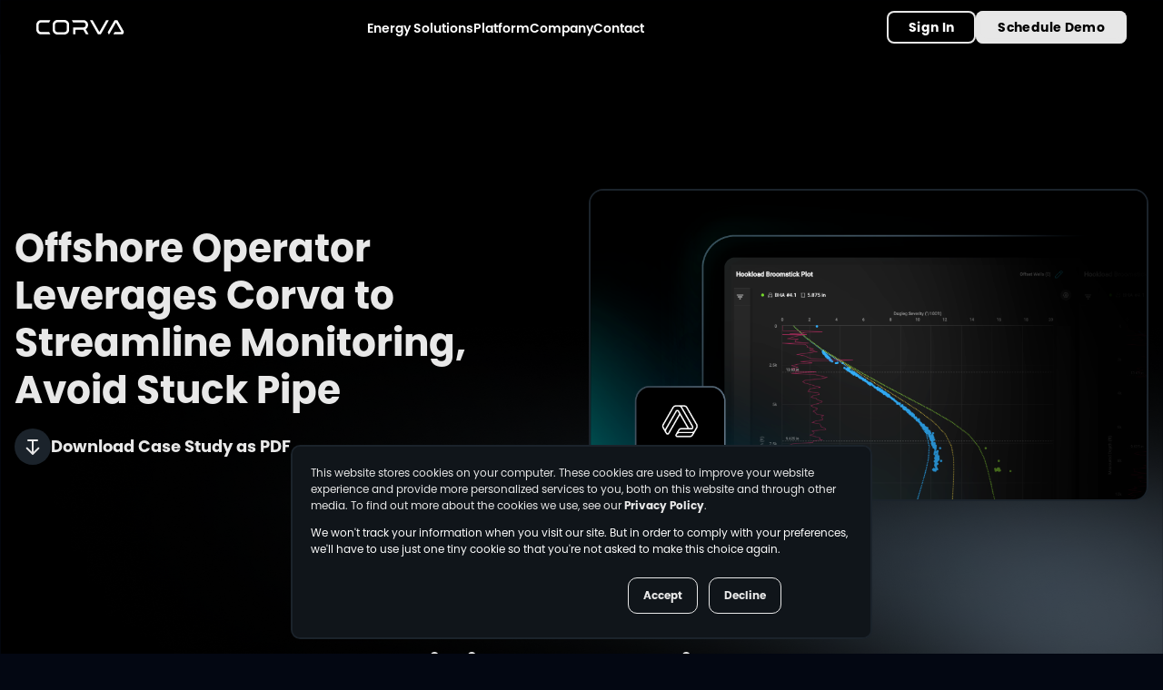

--- FILE ---
content_type: text/html
request_url: https://www.corva.ai/case-studies/offshore-operator-leverages-real-time-td-broomstick-to-streamline-monitoring-avoid-stuck-pipe-2
body_size: 25495
content:
<!DOCTYPE html>
<html lang="en">

<head>
	<meta charset="utf-8" />
	<link rel="icon" type="image/png" href="/favicon-96x96.png" sizes="96x96" />
	<link rel="icon" type="image/svg+xml" href="/favicon.svg" />
	<link rel="shortcut icon" href="/favicon.ico" />
	<link rel="apple-touch-icon" sizes="180x180" href="/apple-touch-icon.png" />
	<meta name="apple-mobile-web-app-title" content="Corva AI" />
	<link rel="manifest" href="/site.webmanifest" />
	<meta name="viewport" content="width=device-width" />
	
		<link href="/_app/immutable/assets/8.lest3wm3.css" rel="stylesheet">
		<link href="/_app/immutable/assets/aos.dGvTjJ5y.css" rel="stylesheet">
		<link href="/_app/immutable/assets/Footer.aSZHc2eH.css" rel="stylesheet">
		<link href="/_app/immutable/assets/CTA.30vDKxKk.css" rel="stylesheet">
		<link href="/_app/immutable/assets/26.HoWH_AqK.css" rel="stylesheet">
		<link href="/_app/immutable/assets/TheContent._YcujQnu.css" rel="stylesheet">
		<link href="/_app/immutable/assets/Hero.0MI7YMBk.css" rel="stylesheet">
		<link href="/_app/immutable/assets/CoreBlock.oY6axzN6.css" rel="stylesheet"><title>Offshore Operator Leverages Corva to Streamline Monitoring, Avoid Stuck Pipe | Corva</title><!-- HEAD_svelte-kmaaa6_START --><meta name="color-scheme" content="dark"> <meta name="robots" content="index, follow, max-image-preview:large, max-snippet:-1, max-video-preview:-1">   <script type="text/javascript" id="hs-script-loader" async defer src="//js.hs-scripts.com/9061392.js" data-svelte-h="svelte-1x23s5e"></script>   <script data-svelte-h="svelte-1sh22ai">(function (w, d, s, l, i) {
        w[l] = w[l] || [];
        w[l].push({
          "gtm.start": new Date().getTime(),
          event: "gtm.js",
        });
        var f = d.getElementsByTagName(s)[0],
          j = d.createElement(s),
          dl = l != "dataLayer" ? "&l=" + l : "";
        j.async = true;
        j.src = "https://www.googletagmanager.com/gtm.js?id=" + i + dl;
        f.parentNode.insertBefore(j, f);
      })(window, document, "script", "dataLayer", "GTM-WT6X4NX");</script>   <meta name="google-site-verification" content="0QBJ20kcIA-R6gGw2nUjkPr08LGVfvVVVLWQpjlwSik">   <script data-svelte-h="svelte-o5dnlp">(function (h, o, t, j, a, r) {
        h.hj =
          h.hj ||
          function () {
            (h.hj.q = h.hj.q || []).push(arguments);
          };
        h._hjSettings = { hjid: 2825819, hjsv: 6 };
        a = o.getElementsByTagName("head")[0];
        r = o.createElement("script");
        r.async = 1;
        r.src = t + h._hjSettings.hjid + j + h._hjSettings.hjsv;
        a.appendChild(r);
      })(window, document, "https://static.hotjar.com/c/hotjar-", ".js?sv=");</script><!-- HEAD_svelte-kmaaa6_END --><!-- HEAD_svelte-6r72ph_START --><meta name="keywords" content=""><meta name="description" content="Learn how an offshore operator leveraged real-time insights to streamline monitoring and avoid stuck pipe. Read our case study."><link rel="canonical" href="https://www.corva.ai/case-studies/offshore-operator-leverages-real-time-td-broomstick-to-streamline-monitoring-avoid-stuck-pipe-2"><meta property="og:locale" content="en_US"><meta name="theme-color" content="#050505"><meta property="og:locale:alternate" content="en_GB"><meta property="og:type"><meta property="og:title" content="Offshore Operator Leverages Real-Time T&amp;D Broomstick to Streamline Monitoring, Avoid Stuck Pipe"><meta property="og:description" content="An offshore Asia ERD operator deployed Corva’s Torque &amp; Drag app to automatically generate physics-based models with additional insights into downhole pressure generated in real-time with Corva's Surge &amp; Swab app."><meta property="og:url" content="https://www.corva.ai/case-studies/offshore-operator-leverages-real-time-td-broomstick-to-streamline-monitoring-avoid-stuck-pipe-2?"><meta property="og:site_name" content="Corva"><meta property="article:modified_time"><meta property="og:image" content="https://src.corva.ai/wp-content/uploads/2023/04/Corva-Data-Driven-Results-Drilling-Permian-Operator-Boosts-Lateral-Rop-By-37-Leveraging-2.webp"><meta property="og:image:type" content="image/jpeg"><meta name="author" content="Corva.ai"><meta name="twitter:card" content="summary_large_image"><meta name="twitter:title" content="Offshore Operator Leverages Real-Time T&amp;D Broomstick to Streamline Monitoring, Avoid Stuck Pipe"><meta name="twitter:description" content="An offshore Asia ERD operator deployed Corva’s Torque &amp; Drag app to automatically generate physics-based models with additional insights into downhole pressure generated in real-time with Corva's Surge &amp; Swab app."><meta name="twitter:image" content="https://src.corva.ai/wp-content/uploads/2023/04/Corva-Data-Driven-Results-Drilling-Permian-Operator-Boosts-Lateral-Rop-By-37-Leveraging-2.webp"><link rel="image_src" href="https://src.corva.ai/wp-content/uploads/2023/04/Corva-Data-Driven-Results-Drilling-Permian-Operator-Boosts-Lateral-Rop-By-37-Leveraging-2.webp"><base href="https://www.corva.ai"><!-- HEAD_svelte-6r72ph_END -->
</head>

<body data-sveltekit-reload data-sveltekit-preload-data="hover">
	
	<div style="display: contents">    <noscript data-svelte-h="svelte-1tr8q6k"><iframe title="Google Tagmanager" src="https://www.googletagmanager.com/ns.html?id=GTM-WT6X4NX" height="0" width="0" style="display:none;visibility:hidden"></iframe></noscript>   <div id="color-scheme" class="brand-monochrome-dark"> <div class="scroller-senser"></div> <div id="header-target" class="sticky h-12 z-50 w-full top-0"><header class="scrolled bg-opacity-0"><nav id="navbar" class="svelte-nnceqr"><a data-sveltekit-preload-data="hover" href="/" alt="Back to home" class="home z-50" data-svelte-h="svelte-1fasirc"><img class="w-auto h-4 max-h-4" src="/Corva_White.svg" alt="Corva Logo"></a> <ul id="main-navigation" class="svelte-1ucleol"><li class="svelte-1ucleol"><a href="/energy-solutions/" class="svelte-1ucleol">Energy Solutions</a>  </li><li class="svelte-1ucleol"><a href="/one-integrated-platform/" class="svelte-1ucleol">Platform</a>  </li><li class="svelte-1ucleol"><a href="/company/about-corva-real-time-energy-data-solutions/" class="svelte-1ucleol">Company</a>  </li><li class="svelte-1ucleol"><a href="/contact/" class="svelte-1ucleol">Contact</a>  </li> </ul> <div class="hidden md:block"><div class="col-span-3 flex flex-col lg:flex-row justify-end md:items-end gap-4 md:gap-1 lg:gap-4"><a target="_self" href="https://app.corva.ai/login" class="corva-cta empty svelte-10ff0u1">Sign In</a><a target="_self" href="/schedule-a-demo" class="corva-cta full svelte-10ff0u1">Schedule Demo</a></div></div> <button aria-label="Hamburger Menu" class="md:hidden z-[10000] min-w-8 flex justify-center"><img src="/hamburger.svg" alt="Menu Toggler"></button> </nav></header> </div> <dialog><div id="dialog" class="svelte-peoydd"><div id="modal-container" class="svelte-peoydd"><button class="close-btn svelte-peoydd" data-svelte-h="svelte-z7iaxv"><img src="/close.svg" alt=""></button> <div id="modal-form-target"></div></div></div></dialog>  <div class="content-disabler  svelte-peoydd"><section id="blog-header" class="svelte-peoydd"><div class="blog-header-content svelte-peoydd"><div class="copy"><h1 class="blovk mb-4">Offshore Operator Leverages Corva to Streamline Monitoring, Avoid Stuck Pipe</h1> <button class="flex items-center gap-2 text-lg font-pb"><img class="border-none svelte-peoydd" src="/assets/download-pdf-icon.svg" alt=""> Download Case Study as PDF</button></div> <img src="https://src.corva.ai/wp-content/uploads/2023/04/Corva-Data-Driven-Results-Drilling-Permian-Operator-Boosts-Lateral-Rop-By-37-Leveraging-2.webp" alt="" class="svelte-peoydd"></div></section> <section id="" class="core-block-section svelte-131dguv"><div class="core-block core/heading svelte-131dguv" data-aos=""><!-- HTML_TAG_START --><h2 class="wp-block-heading" id="h-torque-amp-drag-amp-avoiding-stuck-pipe">Torque &amp; Drag &amp; Avoiding Stuck Pipe</h2><!-- HTML_TAG_END --></div></section><section id="" class="core-block-section svelte-46p37w"><div class="core-block core/paragraph svelte-46p37w"><!-- HTML_TAG_START --><p>Extended-reach <a aria-label="Drilling Page" class="text-branded-primary !no-underline" href="/energy/drilling">drilling</a> and the high-pressure formations of offshore wells create unique challenges from complex torque and drag and dangerous surge and swab conditions.</p><!-- HTML_TAG_END --></div></section><section id="" class="core-block-section svelte-46p37w"><div class="core-block core/paragraph svelte-46p37w"><!-- HTML_TAG_START --><p>An offshore Asia ERD operator deployed Corva’s Torque &amp; Drag app to automatically generate physics-based models with additional insights into downhole pressure generated in real-time with Corva’s Surge &amp; Swab app.</p><!-- HTML_TAG_END --></div></section><div class="w-full spacer svelte-9lflnl" style="--sm-distance:1.875rem;--md-distance:1.875rem;--lg-distance:3.125rem;"></div><section id="" class="core-block-section svelte-131dguv"><div class="core-block core/heading svelte-131dguv" data-aos=""><!-- HTML_TAG_START --><h2 class="wp-block-heading" id="h-key-results-amp-value-delivered">Key Results &amp; Value Delivered</h2><!-- HTML_TAG_END --></div></section><section id="" class="core-block-section svelte-46p37w"><div class="core-block core/paragraph svelte-46p37w"><!-- HTML_TAG_START --><p>Leveraging Corva’s Drilling platform, the drilling team was able to visualize hole conditions using real-time hookload and surge models, advancing safety and helping meet section KPIs by preventing stuck pipe and kicks.</p><!-- HTML_TAG_END --></div></section><div class="w-full spacer svelte-9lflnl" style="--sm-distance:1.875rem;--md-distance:1.875rem;--lg-distance:3.125rem;"></div><section id="" class="core-block-section svelte-131dguv"><div class="core-block core/image svelte-131dguv" data-aos="fade-up"><!-- HTML_TAG_START --><figure class="wp-block-image size-large"><img src="https://src.corva.ai/wp-content/uploads/2023/12/Offshore-Operator-Leverages-Real-Time-TD-Broomstick-to-Streamline-Monitoring-Avoid-Stuck-Pipe_2-1024x644.png" alt="" class="wp-image-4011"/></figure><!-- HTML_TAG_END --></div></section><div class="w-full spacer svelte-9lflnl" style="--sm-distance:5.625rem;--md-distance:7.8125rem;--lg-distance:15.625rem;"></div><section id="" class="w-full corva-tagline-section  svelte-rkmrfa" data-aos="fade-up"><span class="svelte-rkmrfa">LATEST UPDATES</span> <h2 class="svelte-rkmrfa"><!-- HTML_TAG_START -->Explore Our Other Case Studies<!-- HTML_TAG_END --></h2> </section> <div class="tagline-content hidden svelte-rkmrfa" data-svelte-h="svelte-ycb13a"><p class="svelte-rkmrfa"><span>Corva</span></p> </div><div class="w-full spacer svelte-9lflnl" style="--sm-distance:1.875rem;--md-distance:3.75rem;--lg-distance:5rem;"></div><section id="blog-archive-header" class="svelte-9gvw9k"> <section id="featured-posts" data-aos="fade-up" class="svelte-lzjk36"><div class="posts-track svelte-lzjk36"><a data-aos="fade-up" href="/blog/corva-nextier-digitally-integrated-completions/"><div class="post svelte-lzjk36"><figure class="svelte-lzjk36"><img src="https://src.corva.ai/wp-content/uploads/2023/07/Corva-NexTier-Digitally-Integrated.webp" alt="" class="svelte-lzjk36"></figure> <p class="category svelte-lzjk36">Collaboration</p> <h3 class="text-corvatext-global2 text-p font-i font-normal full-text svelte-lzjk36"><!-- HTML_TAG_START -->Corva &amp; NexTier Revolutionize Wellsite Efficiency<!-- HTML_TAG_END --></h3> <a href="/blog/corva-nextier-digitally-integrated-completions" class="learn-more svelte-lzjk36">Learn more</a></div> </a><a data-aos="fade-up" href="/blog/trinity-operating-cuts-drilling-motor-failure-by-84-saves-100k-per-well-with-corva-dev-center/"><div class="post svelte-lzjk36"><figure class="svelte-lzjk36"><img src="https://src.corva.ai/wp-content/uploads/2023/09/Trinity-Operating-Cuts-Drilling-Motor-Failure_AI-Powered-Closed-Loop-Automation-Boosts-ROP.webp" alt="" class="svelte-lzjk36"></figure> <p class="category svelte-lzjk36">Dev Center</p> <h3 class="text-corvatext-global2 text-p font-i font-normal full-text svelte-lzjk36"><!-- HTML_TAG_START -->Corva Dev Center Cuts Drilling Motor Failures by 84%<!-- HTML_TAG_END --></h3> <a href="/blog/trinity-operating-cuts-drilling-motor-failure-by-84-saves-100k-per-well-with-corva-dev-center" class="learn-more svelte-lzjk36">Learn more</a></div> </a><a data-aos="fade-up" href="/blog/permian-operator-cuts-56350-per-well-by-optimizing-wireline-crew-efficiency/"><div class="post svelte-lzjk36"><figure class="svelte-lzjk36"><img src="https://src.corva.ai/wp-content/uploads/2023/06/Permian-Operator-Cuts-56350-Per-Well-by-Optimizing-Wireline-Crew-Efficiency-24.webp" alt="" class="svelte-lzjk36"></figure> <p class="category svelte-lzjk36">Completions</p> <h3 class="text-corvatext-global2 text-p font-i font-normal full-text svelte-lzjk36"><!-- HTML_TAG_START -->Permian Operator Cuts Over $56K per Well with Corva Apps<!-- HTML_TAG_END --></h3> <a href="/blog/permian-operator-cuts-56350-per-well-by-optimizing-wireline-crew-efficiency" class="learn-more svelte-lzjk36">Learn more</a></div> </a></div></section> </section><div class="w-full spacer svelte-9lflnl" style="--sm-distance:5.625rem;--md-distance:7.8125rem;--lg-distance:15.625rem;"></div> </div> <footer class="w-full flex justify-center py-10 md:py-20"><main class="w-full px-4 md:px-6 2xl:px-4 mx-auto max-w-screen-2xl grid md:grid-cols-2 gap-12"><div class="info-box md:w-4/5 flex flex-col gap-8 items-start"><img class="w-auto h-16 max-h-16" src="/assets/Delta-Corva_White.png" alt="Corva Logo"> <p class="text-corvatext-global2"><!-- HTML_TAG_START -->Corva is redefining oil and gas operations through predictive intelligence. The Corva platform uses real-time data and AI to improve safety, maximize performance and drive capital gains.<!-- HTML_TAG_END --></p> <p class="address text-corvatext-global2"><!-- HTML_TAG_START -->1334 Brittmoore Rd, Suite 150,<br />
Houston, TX 77043<!-- HTML_TAG_END --></p> <ul id="social-menu" class="flex gap-4"><li><a target="_blank" aria-label="Corva Social-media Link" href="https://www.linkedin.com/company/corva/"><img class="h-6 w-auto max-h-6" src="https://src.corva.ai/wp-content/uploads/2024/06/Linkedin_social_new.svg" alt=""></a> </li><li><a target="_blank" aria-label="Corva Social-media Link" href="https://www.instagram.com/corvanation/"><img class="h-6 w-auto max-h-6" src="https://src.corva.ai/wp-content/uploads/2024/11/Instagram_social.svg" alt=""></a> </li><li><a target="_blank" aria-label="Corva Social-media Link" href="https://www.tiktok.com/@corvanation"><img class="h-6 w-auto max-h-6" src="https://src.corva.ai/wp-content/uploads/2024/11/TikTok_social.svg" alt=""></a> </li><li><a target="_blank" aria-label="Corva Social-media Link" href="https://www.facebook.com/CorvaAI/"><img class="h-6 w-auto max-h-6" src="https://src.corva.ai/wp-content/uploads/2024/06/Facebook_social_new.svg" alt=""></a> </li><li><a target="_blank" aria-label="Corva Social-media Link" href="https://twitter.com/corvaai"><img class="h-6 w-auto max-h-6" src="https://src.corva.ai/wp-content/uploads/2024/06/x_social_new.svg" alt=""></a> </li><li><a target="_blank" aria-label="Corva Social-media Link" href="https://www.youtube.com/@CorvaAI"><img class="h-6 w-auto max-h-6" src="https://src.corva.ai/wp-content/uploads/2024/11/Youtube_social.svg" alt=""></a> </li></ul></div> <ul id="footer-menu" class="flex flex-col md:flex-row justify-start md:justify-end gap-4 md:gap-2 2xl:gap-14 !list-none"><li><div class=""><div><details class="group peer"><summary class="flex cursor-pointer justify-between md:justify-start md:mb-5 no-effect"><button aria-label="Energy Solutions" class="text-body-1 font-pb !text-left">Energy Solutions</button> <svg class="inline-block md:hidden h-6 w-6 transition-transform group-open:rotate-180" xmlns="http://www.w3.org/2000/svg" aria-hidden="true" fill="none" viewBox="0 0 24 24" stroke="currentColor" stroke-linecap="round" stroke-linejoin="round" stroke-width="1.5"><polyline points="6 9 12 15 18 9"></polyline></svg> </summary></details> <div class="grid grid-rows-[0fr] md:grid-rows-1 transition-[grid-template-rows] duration-300 peer-open:grid-rows-[1fr] peer-open:pt-4 pt-0"><ul class="sub-menu gap-2 overflow-hidden md:overflow-visible text-wrap"><li class=""><a aria-label="Energy Solutions Overview" class="text-corvatext-global2" href="/energy-solutions">Energy Solutions Overview</a> </li><li class=""><a aria-label="Drilling" class="text-corvatext-global2" href="/energy/drilling">Drilling</a> </li><li class=""><a aria-label="Predictive Drilling" class="text-corvatext-global2" href="/energy/predictive-drilling">Predictive Drilling</a> </li><li class=""><a aria-label="Completions" class="text-corvatext-global2" href="/energy/completions">Completions</a> </li><li class=""><a aria-label="Geoscience" class="text-corvatext-global2" href="/energy/geoscience">Geoscience</a> </li><li class=""><a aria-label="Sustainability" class="text-corvatext-global2" href="/energy/sustainability">Sustainability</a> </li> </ul></div> </div></div> </li><li><div class=""><div><details class="group peer"><summary class="flex cursor-pointer justify-between md:justify-start md:mb-5 no-effect"><button aria-label="Platform" class="text-body-1 font-pb !text-left">Platform</button> <svg class="inline-block md:hidden h-6 w-6 transition-transform group-open:rotate-180" xmlns="http://www.w3.org/2000/svg" aria-hidden="true" fill="none" viewBox="0 0 24 24" stroke="currentColor" stroke-linecap="round" stroke-linejoin="round" stroke-width="1.5"><polyline points="6 9 12 15 18 9"></polyline></svg> </summary></details> <div class="grid grid-rows-[0fr] md:grid-rows-1 transition-[grid-template-rows] duration-300 peer-open:grid-rows-[1fr] peer-open:pt-4 pt-0"><ul class="sub-menu gap-2 overflow-hidden md:overflow-visible text-wrap"><li class=""><a aria-label="One Integrated Platform" class="text-corvatext-global2" href="/one-integrated-platform">One Integrated Platform</a> </li><li class=""><a aria-label="Fusion" class="text-corvatext-global2" href="/platform/fusion">Fusion</a> </li><li class=""><a aria-label="Dev Center" class="text-corvatext-global2" href="/platform/dev-center">Dev Center</a> </li> </ul></div> </div></div> </li><li><div class=""><div><details class="group peer"><summary class="flex cursor-pointer justify-between md:justify-start md:mb-5 no-effect"><button aria-label="Company" class="text-body-1 font-pb !text-left">Company</button> <svg class="inline-block md:hidden h-6 w-6 transition-transform group-open:rotate-180" xmlns="http://www.w3.org/2000/svg" aria-hidden="true" fill="none" viewBox="0 0 24 24" stroke="currentColor" stroke-linecap="round" stroke-linejoin="round" stroke-width="1.5"><polyline points="6 9 12 15 18 9"></polyline></svg> </summary></details> <div class="grid grid-rows-[0fr] md:grid-rows-1 transition-[grid-template-rows] duration-300 peer-open:grid-rows-[1fr] peer-open:pt-4 pt-0"><ul class="sub-menu gap-2 overflow-hidden md:overflow-visible text-wrap"><li class=""><a aria-label="About" class="text-corvatext-global2" href="/company/about-corva-real-time-energy-data-solutions">About</a> </li><li class=""><a aria-label="Events" class="text-corvatext-global2" href="/events">Events</a> </li><li class=""><a aria-label="Insights" class="text-corvatext-global2" href="/company/insights">Insights</a> </li><li class=""><a aria-label="Careers" class="text-corvatext-global2" href="/company/careers">Careers</a> </li><li class=""><a aria-label="Collaborations" class="text-corvatext-global2" href="/company/collaborations">Collaborations</a> </li> </ul></div> </div></div> </li><li><div class=""><div><details class="group peer"><summary class="flex cursor-pointer justify-between md:justify-start md:mb-5 no-effect"><button aria-label="Contact" class="text-body-1 font-pb !text-left">Contact</button> <svg class="inline-block md:hidden h-6 w-6 transition-transform group-open:rotate-180" xmlns="http://www.w3.org/2000/svg" aria-hidden="true" fill="none" viewBox="0 0 24 24" stroke="currentColor" stroke-linecap="round" stroke-linejoin="round" stroke-width="1.5"><polyline points="6 9 12 15 18 9"></polyline></svg> </summary></details> <div class="grid grid-rows-[0fr] md:grid-rows-1 transition-[grid-template-rows] duration-300 peer-open:grid-rows-[1fr] peer-open:pt-4 pt-0"><ul class="sub-menu gap-2 overflow-hidden md:overflow-visible text-wrap"><li class=""><a aria-label="Schedule a Demo" class="text-corvatext-global2" href="/schedule-a-demo">Schedule a Demo</a> </li><li class=""><a aria-label="Media Inquiries " class="text-corvatext-global2" href="/contact/media-inquires">Media Inquiries </a> </li> </ul></div> </div></div> </li></ul> <div class="flex flex-col md:flex-row w-full gap-6 md:items-end order-4 md:order-3"><small class="text-corvatext-global2 font-i">Copyright © 2026 Corva AI, LLC. All Rights Reserved.</small> <small class="text-corvatext-global2 font-i" data-svelte-h="svelte-1sucv9n"><a href="/acceptable-use-policy" class="effect footer-href text-corvatext-global2">Terms</a>
        &amp;
        <a href="/privacy-policy-and-terms-of-use" class="effect footer-href text-corvatext-global2">Privacy</a></small></div> <div class="flex md:justify-end gap-2 order-3 md:order-4" data-svelte-h="svelte-1rop9dl"><a target="_blank" title="Corva Next App on Apple App Store" rel="nofollow" href="https://apps.apple.com/hu/app/corva-next/id6736755978"><img src="/appstore.svg" class="w-auto h-10" alt=""></a> <a target="_blank" title="Corva Next App on Google Play Store" rel="nofollow" href="https://play.google.com/store/apps/details?id=com.dumavit1.corva"><img src="/googleplay.svg" class="w-auto h-10" alt=""></a></div></main> </footer></div> 
			
			<script>
				{
					__sveltekit_1tgqs60 = {
						base: "",
						env: null
					};

					const element = document.currentScript.parentElement;

					const data = [null,{"type":"data","data":{layout:{data:{page:null,footer:{title:"Footer",globalBanner:{isVisible:null,backgroundColor:"rgb(0,0,0)",buttonLink:"https://www.corvacon.ai/",buttonText:null,mobileImage:{mediaItemUrl:"https://src.corva.ai/wp-content/uploads/2025/09/LP-header-banner-mobile-final.webp"},desktopImage:{mediaItemUrl:"https://src.corva.ai/wp-content/uploads/2025/09/LP-header-banner-desktop-final.webp"}},footer:{footerContent:{footerAddress:"1334 Brittmoore Rd, Suite 150,\u003Cbr />\r\nHouston, TX 77043",footerContent:"Corva is redefining oil and gas operations through predictive intelligence. The Corva platform uses real-time data and AI to improve safety, maximize performance and drive capital gains."},footerSocialLinks:{socialMenu:[{icon:{altText:"",title:"Linkedin_social_new",sourceUrl:"https://src.corva.ai/wp-content/uploads/2024/06/Linkedin_social_new.svg",srcSet:null},link:"https://www.linkedin.com/company/corva/"},{icon:{altText:"",title:"Instagram_social",sourceUrl:"https://src.corva.ai/wp-content/uploads/2024/11/Instagram_social.svg",srcSet:null},link:"https://www.instagram.com/corvanation/"},{icon:{altText:"",title:"TikTok_social",sourceUrl:"https://src.corva.ai/wp-content/uploads/2024/11/TikTok_social.svg",srcSet:null},link:"https://www.tiktok.com/@corvanation"},{icon:{altText:"",title:"Facebook_social_new",sourceUrl:"https://src.corva.ai/wp-content/uploads/2024/06/Facebook_social_new.svg",srcSet:null},link:"https://www.facebook.com/CorvaAI/"},{icon:{altText:"",title:"x_social_new",sourceUrl:"https://src.corva.ai/wp-content/uploads/2024/06/x_social_new.svg",srcSet:null},link:"https://twitter.com/corvaai"},{icon:{altText:"",title:"Youtube_social",sourceUrl:"https://src.corva.ai/wp-content/uploads/2024/11/Youtube_social.svg",srcSet:null},link:"https://www.youtube.com/@CorvaAI"}]}}},callToActions:{nodes:[{calltoaction:{ctaCategory:["event","OUR UPCOMING EVENT"],colorPalette:"drilling",content:"\u003Cp>Want to build more efficient wells with smarter insights?\u003C/p>\n\u003Cp>Join Corva&#8217;s CTO, Jeff Jensen, and Harbour Energy&#8217;s Senior Drilling Engineer, Alejandro Huerta, for an exclusive webinar on the game-changing power of AI and Large Language Models (LLMs) in well construction.\u003C/p>\n",ctaLink:"/events/ai-and-llms-in-action-webinar-2025",ctaText:"Register Now",preText:"See Corva in Action",thumbnail:{altText:"",srcSet:"https://src.corva.ai/wp-content/uploads/2025/02/Register-for-AI-Webinar-nav-banner_AI-and-LLMs-in-Action-252x300.webp 252w, https://src.corva.ai/wp-content/uploads/2025/02/Register-for-AI-Webinar-nav-banner_AI-and-LLMs-in-Action-860x1024.webp 860w, https://src.corva.ai/wp-content/uploads/2025/02/Register-for-AI-Webinar-nav-banner_AI-and-LLMs-in-Action-768x915.webp 768w, https://src.corva.ai/wp-content/uploads/2025/02/Register-for-AI-Webinar-nav-banner_AI-and-LLMs-in-Action.webp 1188w",sourceUrl:"https://src.corva.ai/wp-content/uploads/2025/02/Register-for-AI-Webinar-nav-banner_AI-and-LLMs-in-Action.webp",sizes:"(max-width: 252px) 100vw, 252px"},connectedTo:null},title:"Webinar: AI and LLMs in Action"},{calltoaction:{ctaCategory:["event","OUR UPCOMING EVENT"],colorPalette:"drilling",content:"\u003Cp>Join us in booth #113 to discover how Corva is transforming the drilling landscape with our new Predictive Drilling solution.\u003C/p>\n",ctaLink:"/events/spe-iadc-international-drilling-conference-2025",ctaText:"Learn More",preText:"SPE/IADC International 2025",thumbnail:{altText:"",srcSet:"https://src.corva.ai/wp-content/uploads/2023/12/IADC-nav-banner-v1_1-253x300.webp 253w, https://src.corva.ai/wp-content/uploads/2023/12/IADC-nav-banner-v1_1.webp 571w",sourceUrl:"https://src.corva.ai/wp-content/uploads/2023/12/IADC-nav-banner-v1_1.webp",sizes:"(max-width: 253px) 100vw, 253px"},connectedTo:null},title:"SPE/IADC International 2025 – not in use"},{calltoaction:{ctaCategory:["event","OUR UPCOMING EVENT"],colorPalette:"drilling",content:"\u003Cp>Catch Us at Booth 718 at URTeC June 17-19\u003C/p>\n",ctaLink:"https://www.corva.ai/events/urtec-2024",ctaText:"Read More",preText:"Corva at URTeC",thumbnail:{altText:"",srcSet:"https://src.corva.ai/wp-content/uploads/2024/05/URTeC-Nav-Banner-v1_URTeC-nav-banner-1-252x300.webp 252w, https://src.corva.ai/wp-content/uploads/2024/05/URTeC-Nav-Banner-v1_URTeC-nav-banner-1-862x1024.webp 862w, https://src.corva.ai/wp-content/uploads/2024/05/URTeC-Nav-Banner-v1_URTeC-nav-banner-1-768x913.webp 768w, https://src.corva.ai/wp-content/uploads/2024/05/URTeC-Nav-Banner-v1_URTeC-nav-banner-1.webp 1190w",sourceUrl:"https://src.corva.ai/wp-content/uploads/2024/05/URTeC-Nav-Banner-v1_URTeC-nav-banner-1.webp",sizes:"(max-width: 252px) 100vw, 252px"},connectedTo:null},title:"Corva at URTeC – not in use"},{calltoaction:{ctaCategory:["case-study","FEATURED CASE STUDY"],colorPalette:"drilling",content:"\u003Cp>AI Powered Closed-Loop Automation Boosts ROP by 26%\u003C/p>\n",ctaLink:"/case-studies/ai-powered-closed-loop-automation-boosts-rop-by-26-for-permian-well-pad",ctaText:"Read More",preText:" AI boosts ROP",thumbnail:{altText:"",srcSet:"https://src.corva.ai/wp-content/uploads/2024/02/AI-Powered-Closed-Loop-Automation-Boosts-ROP-by-26-v1-252x300.webp 252w, https://src.corva.ai/wp-content/uploads/2024/02/AI-Powered-Closed-Loop-Automation-Boosts-ROP-by-26-v1.webp 571w",sourceUrl:"https://src.corva.ai/wp-content/uploads/2024/02/AI-Powered-Closed-Loop-Automation-Boosts-ROP-by-26-v1.webp",sizes:"(max-width: 252px) 100vw, 252px"},connectedTo:[{id:"cG9zdDoxNTQ5",databaseId:1549,title:"Insights"}]},title:"AI Powered Closed-Loop Automation Boosts ROP by 26%"},{calltoaction:{ctaCategory:["release","OUR RECENT RELEASE"],colorPalette:"drilling",content:"\u003Cp>Created an Advanced, Agile, Real-Time Operations Center in Argentina\u003C/p>\n",ctaLink:"https://www.corva.ai/blog/tecpetrol-rtoc",ctaText:"Read More",preText:"Corva and Tecpetrol ",thumbnail:{altText:"",srcSet:"https://src.corva.ai/wp-content/uploads/2024/02/Corva-and-Tecpetrol-v2-252x300.webp 252w, https://src.corva.ai/wp-content/uploads/2024/02/Corva-and-Tecpetrol-v2.webp 571w",sourceUrl:"https://src.corva.ai/wp-content/uploads/2024/02/Corva-and-Tecpetrol-v2.webp",sizes:"(max-width: 252px) 100vw, 252px"},connectedTo:[{id:"cG9zdDo4Mw==",databaseId:83,title:"Geoscience-archive"}]},title:"Corva and Tecpetrol"},{calltoaction:{ctaCategory:["demo","SCHEDULE YOUR DEMO"],colorPalette:"drilling",content:"\u003Cp>\u003Cspan style=\"font-weight: 400;\">Schedule a personalized demonstration of our game-changing technology\u003C/span>\u003C/p>\n",ctaLink:"/contact",ctaText:"Schedule",preText:"Get Started Today",thumbnail:{altText:"",srcSet:"https://src.corva.ai/wp-content/uploads/2023/12/Schedule-your-demo-nav-banner-1-253x300.webp 253w, https://src.corva.ai/wp-content/uploads/2023/12/Schedule-your-demo-nav-banner-1.webp 571w",sourceUrl:"https://src.corva.ai/wp-content/uploads/2023/12/Schedule-your-demo-nav-banner-1.webp",sizes:"(max-width: 253px) 100vw, 253px"},connectedTo:[{id:"cG9zdDoxMzE=",databaseId:131,title:"Contact"},{id:"cG9zdDoyNjcz",databaseId:2673,title:"Company"}]},title:"Get Started Today"},{calltoaction:{ctaCategory:["feature","FEATURE"],colorPalette:"drilling",content:"\u003Cp>\u003Cspan style=\"font-weight: 400;\">Integrate AI and Rig Automation to consistently drive high-performance drilling efficiency across operations\u003C/span>\u003C/p>\n",ctaLink:"https://event.on24.com/wcc/r/4304042/EF04C705F09944560181013F6E6FB99D?partnerref=Web",ctaText:"Watch Now",preText:"Corva and Nabors Industries Webinar ",thumbnail:{altText:"",srcSet:"https://src.corva.ai/wp-content/uploads/2023/12/nabors-nav-banner_1-252x300.webp 252w, https://src.corva.ai/wp-content/uploads/2023/12/nabors-nav-banner_1.webp 570w",sourceUrl:"https://src.corva.ai/wp-content/uploads/2023/12/nabors-nav-banner_1.webp",sizes:"(max-width: 252px) 100vw, 252px"},connectedTo:[{id:"cG9zdDoyNjIx",databaseId:2621,title:"Collaborations"}]},title:"Corva and Nabors Industries Webinar"},{calltoaction:{ctaCategory:["event","OUR UPCOMING EVENT"],colorPalette:"drilling",content:"\u003Cp>Join us in booth #113 to discover how Corva is transforming the drilling landscape with our new Predictive Drilling solution.\u003C/p>\n",ctaLink:"/events/2024-iadc-international-drilling#iadc-presentation",ctaText:"Learn More",preText:"IADC/SPE International 2024",thumbnail:{altText:"",srcSet:"https://src.corva.ai/wp-content/uploads/2023/12/IADC-nav-banner-v1_1-253x300.webp 253w, https://src.corva.ai/wp-content/uploads/2023/12/IADC-nav-banner-v1_1.webp 571w",sourceUrl:"https://src.corva.ai/wp-content/uploads/2023/12/IADC-nav-banner-v1_1.webp",sizes:"(max-width: 253px) 100vw, 253px"},connectedTo:null},title:"IADC 2024 – not in use"},{calltoaction:{ctaCategory:["product","OUR NEWEST PRODUCT"],colorPalette:"drilling",content:"\u003Cp>\u003Cspan style=\"font-weight: 400;\">Delivering drilling automation, consistency, and efficiency with AI\u003C/span>\u003C/p>\n",ctaLink:"/energy/predictive-drilling",ctaText:"Upgrade Your Drilling",preText:"Predictive Drilling",thumbnail:{altText:"",srcSet:"https://src.corva.ai/wp-content/uploads/2023/12/predictive-drilling-nav-banner-v2-253x300.webp 253w, https://src.corva.ai/wp-content/uploads/2023/12/predictive-drilling-nav-banner-v2.webp 571w",sourceUrl:"https://src.corva.ai/wp-content/uploads/2023/12/predictive-drilling-nav-banner-v2.webp",sizes:"(max-width: 253px) 100vw, 253px"},connectedTo:[{id:"cG9zdDoxMDU=",databaseId:105,title:"Fusion"}]},title:"Predictive Drilling"},{calltoaction:{ctaCategory:["success","DEV CENTER SUCCESS"],colorPalette:"drilling",content:"\u003Cp>\u003Cspan style=\"font-weight: 400;\">Discover how Corva&#8217;s Dev Center accelerated innovation at the drilling frontlines.\u003C/span>\u003C/p>\n",ctaLink:"case-studies/trinity-operating-cuts-drilling-motor-failure-by-84-saves-100k-per-well-with-corva-dev-center",ctaText:"Read the Case Study",preText:"Results Delivered: Trinity Operating",thumbnail:{altText:"",srcSet:"https://src.corva.ai/wp-content/uploads/2023/12/trinity-nav-banner_1-253x300.webp 253w, https://src.corva.ai/wp-content/uploads/2023/12/trinity-nav-banner_1.webp 571w",sourceUrl:"https://src.corva.ai/wp-content/uploads/2023/12/trinity-nav-banner_1.webp",sizes:"(max-width: 253px) 100vw, 253px"},connectedTo:[{id:"cG9zdDoxMDQ=",databaseId:104,title:"Dev Center"}]},title:"Results Delivered: Trinity Operating"},{calltoaction:{ctaCategory:["feature","FEATURE"],colorPalette:"drilling",content:"\u003Cp>Delivering drilling automation, consistency, and efficiency with AI\u003C/p>\n",ctaLink:"/revolutionize-your-operations-with-predictive-drilling#video",ctaText:"Learn More",preText:"See Corva in Action",thumbnail:{altText:"",srcSet:"https://src.corva.ai/wp-content/uploads/2023/12/PD-thumbnail-new-video_crop-252x300.png 252w, https://src.corva.ai/wp-content/uploads/2023/12/PD-thumbnail-new-video_crop-861x1024.png 861w, https://src.corva.ai/wp-content/uploads/2023/12/PD-thumbnail-new-video_crop-768x913.png 768w, https://src.corva.ai/wp-content/uploads/2023/12/PD-thumbnail-new-video_crop.png 1142w",sourceUrl:"https://src.corva.ai/wp-content/uploads/2023/12/PD-thumbnail-new-video_crop.png",sizes:"(max-width: 252px) 100vw, 252px"},connectedTo:[{id:"cG9zdDo4NjI=",databaseId:862,title:"Predictive Drilling-archive"},{id:"cG9zdDoxMDk=",databaseId:109,title:"Home"},{id:"cG9zdDo4MA==",databaseId:80,title:"Drilling-archive"},{id:"cG9zdDo5OTI=",databaseId:992,title:"About"}]},title:"Drill into the Future with Predictive Technology"},{calltoaction:{ctaCategory:["app","FEATURED APP"],colorPalette:"drilling",content:"\u003Cp>\u003Cspan style=\"font-weight: 400;\">Provides real-time data on fleet emissions and fuel usage during frac operations\u003C/span>\u003C/p>\n",ctaLink:"/company/collaborations/mgb-oilfield-solutions",ctaText:"Discover FuelCELL",preText:"FuelCELL",thumbnail:{altText:"",srcSet:"https://src.corva.ai/wp-content/uploads/2023/11/FuelCell-nav-banner_1-253x300.webp 253w, https://src.corva.ai/wp-content/uploads/2023/11/FuelCell-nav-banner_1.webp 571w",sourceUrl:"https://src.corva.ai/wp-content/uploads/2023/11/FuelCell-nav-banner_1.webp",sizes:"(max-width: 253px) 100vw, 253px"},connectedTo:[{id:"cG9zdDo4Mg==",databaseId:82,title:"Sustainability"}]},title:"FuelCELL"},{calltoaction:{ctaCategory:["event","OUR UPCOMING EVENT"],colorPalette:"drilling",content:"\u003Cp>Experience the future of integrated operations May 27-29 in Abu Dhabi.\u003C/p>\n",ctaLink:"/events/corva-abu-dhabi",ctaText:"Learn More",preText:"Join Corva at SPE/IADC MEDT",thumbnail:{altText:"",srcSet:"https://src.corva.ai/wp-content/uploads/2023/06/MEDT-Marketing-Banner-252x300.webp 252w, https://src.corva.ai/wp-content/uploads/2023/06/MEDT-Marketing-Banner.webp 570w",sourceUrl:"https://src.corva.ai/wp-content/uploads/2023/06/MEDT-Marketing-Banner.webp",sizes:"(max-width: 252px) 100vw, 252px"},connectedTo:null},title:"Join Corva at SPE/IADC MEDT – not in use"}]},typesOfApplications:{nodes:[{name:"4D Earth Model",applicationsFields:{icon:{sourceUrl:"https://src.corva.ai/wp-content/uploads/2023/06/geoscience_2.svg"}},id:"dGVybToxOQ=="},{name:"Blog",applicationsFields:{icon:null},id:"dGVybTo0MQ=="},{name:"Connection Time Optimization",applicationsFields:{icon:{sourceUrl:"https://src.corva.ai/wp-content/uploads/2023/06/completion_2.svg"}},id:"dGVybTo3"},{name:"Drilling Data and Treatment Overlays",applicationsFields:{icon:{sourceUrl:"https://src.corva.ai/wp-content/uploads/2023/06/completion_2.svg"}},id:"dGVybToxNg=="},{name:"Formation Evaluation",applicationsFields:{icon:{sourceUrl:"https://src.corva.ai/wp-content/uploads/2023/06/completion_2.svg"}},id:"dGVybToxNw=="},{name:"Geosteering",applicationsFields:{icon:{sourceUrl:"https://src.corva.ai/wp-content/uploads/2023/06/completion_2.svg"}},id:"dGVybToxOA=="},{name:"Hazard Avoidance",applicationsFields:{icon:{sourceUrl:"https://src.corva.ai/wp-content/uploads/2023/06/completion_2.svg"}},id:"dGVybToxMA=="},{name:"Maximize Pumping Efficiency",applicationsFields:{icon:{sourceUrl:"https://src.corva.ai/wp-content/uploads/2023/06/completion_2.svg"}},id:"dGVybToxMg=="},{name:"MinimizingSlide Time",applicationsFields:{icon:null},id:"dGVybToyNw=="},{name:"Optimize Fracturing Treatments",applicationsFields:{icon:{sourceUrl:"https://src.corva.ai/wp-content/uploads/2023/06/enterprise_2.svg"}},id:"dGVybToxMw=="},{name:"Real-Time Monitoring",applicationsFields:{icon:{sourceUrl:"https://src.corva.ai/wp-content/uploads/2023/06/completion_2.svg"}},id:"dGVybToxMQ=="},{name:"Remote Treating & Real-Time Monitoring",applicationsFields:{icon:{sourceUrl:"https://src.corva.ai/wp-content/uploads/2023/06/fusion_2.svg"}},id:"dGVybToxNA=="},{name:"Stage Planning and Execution",applicationsFields:{icon:{sourceUrl:"https://src.corva.ai/wp-content/uploads/2023/06/fusion_2.svg"}},id:"dGVybToxNQ=="},{name:"Time to Targets",applicationsFields:{icon:{sourceUrl:"https://src.corva.ai/wp-content/uploads/2023/06/Drilling_2.svg"}},id:"dGVybToyMA=="},{name:"Torque and Drag",applicationsFields:{icon:{sourceUrl:"https://src.corva.ai/wp-content/uploads/2023/06/sustainability_2.svg"}},id:"dGVybTo4"},{name:"Vertical and Horizontal Drilling Optimization",applicationsFields:{icon:{sourceUrl:"https://src.corva.ai/wp-content/uploads/2023/06/enterprise_2.svg"}},id:"dGVybTo5"}]},seo:{redirects:[{format:"plain",origin:"energy-and-solutions/connection-time-optimization",target:"energy-and-solutions/drilling/connection-time-optimization",type:301},{format:"plain",origin:"energy-and-solutions/formation-kpi",target:"energy-and-solutions/geoscience/formation-kpi",type:301},{format:"plain",origin:"careers",target:"company/careers",type:301},{format:"plain",origin:"blog/corvacon-2023-illuminating-the-path-forward",target:"blog/illuminating-the-path-forward-corvacon-2023",type:301},{format:"plain",origin:"company/blog",target:"company/insights",type:301},{format:"plain",origin:"energy-and-solutions/drilling/bring-drilling-data-into-completions",target:"energy-and-solutions/completions/bring-drilling-data-into-completions",type:301},{format:"plain",origin:"collaborations",target:"company/collaborations",type:301},{format:"plain",origin:"company/baker-hughes",target:"company/collaborations/baker-hughes",type:301},{format:"plain",origin:"company/events",target:"events",type:301},{format:"plain",origin:"company/company/collaborations",target:"company/collaborations",type:301},{format:"plain",origin:"company/company",target:"company/about",type:301},{format:"plain",origin:"company/about/insights",target:"company/insights",type:301},{format:"plain",origin:"company/about/careers",target:"company/careers",type:301},{format:"plain",origin:"company/about/corva-newsroom",target:"company/corva-newsroom",type:301},{format:"plain",origin:"company/corva-newsroom",target:"company/newsroom",type:301},{format:"plain",origin:"company/newsroom",target:"company/media-inquires",type:301},{format:"plain",origin:"energy-and-solutions/geoscience/geodrilling",target:"energy-and-solutions/drilling/geodrilling",type:301},{format:"plain",origin:"energy-and-solutions/geoscience/geocompletions",target:"energy-and-solutions/completions/geocompletions",type:301},{format:"plain",origin:"energy-and-solutions/completions/bring-drilling-data-into-completions",target:"energy-and-solutions/completions/integrate-drilling-data-into-completions",type:301},{format:"plain",origin:"energy-and-solutions/completions/pump-to-design",target:"energy-and-solutions/completions/pump-stages-to-design",type:301},{format:"plain",origin:"energy-and-solutions/completions/pump-more-stages-in-a-day",target:"energy-and-solutions/completions/accelerate-footage-per-day",type:301},{format:"plain",origin:"case-studies",target:"company/insights?type=case-study",type:301},{format:"plain",origin:"our-tech",target:"company/our-tech",type:301},{format:"plain",origin:"company/about/events",target:"company/about/our-community",type:301},{format:"plain",origin:"energy-and-solutions/completions/accelerate-footage-per-day",target:"energy-and-solutions/completions/maximize-pumping-efficiency",type:301},{format:"plain",origin:"demo",target:"contact",type:301},{format:"plain",origin:"blog/introducing-the-corva-help-center-%e2%9a%a1%ef%b8%8f",target:"blog/introducing-the-corva-help-center",type:301},{format:"plain",origin:"platform/dev-center/oilfield-service",target:"platform/dev-center/oilfield-service-companies-2",type:301},{format:"plain",origin:"energy/completions/geocompletions",target:"energy/geoscience/geocompletions",type:301},{format:"plain",origin:"energy/drilling/geodrilling",target:"energy/geoscience/geodrilling",type:301},{format:"plain",origin:"company/about/our-community",target:"company/our-community",type:301},{format:"plain",origin:"platform/dev-center/operating-companiez",target:"platform/dev-center/operating-companies-2",type:301},{format:"plain",origin:"platform/dev-center/operating-companies-2",target:"platform/enterprise/operating-companies",type:301},{format:"plain",origin:"platform/dev-center/oilfield-service-companies-2",target:"platform/oilfield-service-companies",type:301},{format:"plain",origin:"platform/oilfield-service-companies",target:"platform/enterprise/oilfield-service-companies",type:301},{format:"plain",origin:"platform/enterprise/oilfield-service-companies",target:"platform/dev-center/oilfield-service-companies-2",type:301},{format:"plain",origin:"platform/enterprise/operating-companies",target:"platform/dev-center/operating-companies",type:301},{format:"plain",origin:"company/media-inquires",target:"contact/media-inquires",type:301},{format:"plain",origin:"energy/drilling/vertical-and-horizontal-drilling-optimization",target:"energy/drilling/drilling-optimization",type:301},{format:"plain",origin:"company/collaborations/nabors",target:"company/collaborations/nabors-industries",type:301},{format:"plain",origin:"company/collaborations/coldbore",target:"company/collaborations/cold-bore-technologies",type:301},{format:"plain",origin:"company/collaborations/mgb",target:"company/collaborations/mgb-oilfield-solutions",type:301},{format:"plain",origin:"company/collaborations/nextier",target:"company/collaborations/nextier-oilfield-services",type:301},{format:"plain",origin:"platform/dev-center/operating-companies",target:"platform/dev-center/operators-2",type:301},{format:"plain",origin:"platform/dev-center/operators-2",target:"platform/dev-center/operators",type:301},{format:"plain",origin:"request-demo",target:"schedule-a-demo",type:301},{format:"plain",origin:"energy/completions/maximize-pumping-efficiency-2",target:"energy/completions/maximize-pumping-efficiency",type:301},{format:"plain",origin:"wp-content/uploads/2023/01/corva-bakerhughes.png",target:"wp-content/uploads/2023/01/corva-bakerhughes-1.png",type:301},{format:"plain",origin:"privacy-policy-and-terms-of-use",target:"privacy-policy-terms-of-use",type:301},{format:"plain",origin:"privacy-policy",target:"privacy-policy-terms-of-use",type:301},{format:"plain",origin:"blog/delaware-basin-operator-improves-lateral-rop-23-while-reducing-vibration-9-7-with-closed-loop-predictive-drilling",target:"blog/predictive-drilling-boosts-rop-by-26-saving-270k-per-pad-on-vertical-sections-in-the-permian-basin",type:301},{format:"plain",origin:"blog/williston-operator-accelerates-rop-by-30-drills-more-1-run-laterals-to-save-1-5-days-in-rig-time",target:"blog/williston-operator-accelerates-rop-by-61-drills-more-1-run-laterals-to-save-1-5-days-in-rig-time",type:301},{format:"plain",origin:"blog",target:"company/insights",type:301},{format:"plain",origin:"test/secret-video",target:"test/enhancing-production-and-capital-efficiency-with-active-frac-guidance",type:301},{format:"plain",origin:"test/enhancing-production-and-capital-efficiency-with-active-frac-guidance",target:"company/collaborations/enhancing-production-and-capital-efficiency-with-active-frac-guidance",type:301},{format:"plain",origin:"blog/corva/iadc-2024",target:"blog/corva/2024-iadc-international-drilling",type:301},{format:"plain",origin:"energy/dev-center",target:"platform/dev-center",type:301},{format:"plain",origin:"blog/top-5-benefits-of-the-corva-drillouts-suite-of-apps",target:"blog/top-5-benefits-of-corvas-drillouts-suite",type:301},{format:"plain",origin:"blog/corva-forms-strategic-digital-collaboration-with-baker-hughes",target:"blog/corva-forms-strategic-digital-collaboration-with-baker-hughes-to-expand-corvas-global-footprint",type:301},{format:"plain",origin:"blog/corvacon-leaning-into-dev-talk-partnership-and-relentless-innovation",target:"blog/corvacon-leaning-into-dev-talk-partnerships-and-relentless-innovation",type:301},{format:"plain",origin:"how-big-data-is-revolutionizing-og-companies-corvas-v2-platform",target:"blog/how-big-data-is-revolutionizing-og-companies-corvas-v2-platform",type:301},{format:"plain",origin:"product/completions",target:"energy/completions",type:301},{format:"plain",origin:"blog/robots.txt",target:"robots.txt",type:301},{format:"plain",origin:"drilling",target:"energy/drilling",type:301},{format:"plain",origin:"fusion",target:"platform/fusion",type:301},{format:"plain",origin:"about",target:"company/about",type:301},{format:"plain",origin:"terms-and-conditions",target:"acceptable-use-policy",type:301},{format:"plain",origin:"blog/case-studies/drilling-argentina-stuck-pipe",target:"blog/real-time-automated-broomstick-plot-empowers-decision-to-prevent-a-potential-stuck-pipe-incident",type:301},{format:"plain",origin:"product",target:"company/our-tech",type:301},{format:"plain",origin:"blog/case-studies/drilling-argentina-crew-performance",target:"blog/real-time-flowback-analysis-ensures-well-control-by-identifying-potential-blowout",type:301},{format:"plain",origin:"corvablog/enforcing-company-drilling-standards-has-never-been-easier",target:"blog/enforcing-company-drilling-standards-has-never-been-easier",type:301},{format:"plain",origin:"painting-the-line-with-directional-guidance-and-bit-projections/?hs_amp=true",target:"blog/painting-the-line-with-directional-guidance-and-bit-projections",type:301},{format:"plain",origin:"painting-the-line-with-directional-guidance-and-bit-projections",target:"blog/painting-the-line-with-directional-guidance-and-bit-projections",type:301},{format:"plain",origin:"blog/case-studies/completions-permian-wireline-case-study",target:"case-studies/permian-operator-cuts-56350-per-well-by-optimizing-wireline-crew-efficiency",type:301},{format:"plain",origin:"tips-wireline-optimization",target:"blog/tips-wireline-optimization",type:301},{format:"plain",origin:"product/sustainability",target:"energy/sustainability",type:301},{format:"plain",origin:"a-time-machine-for-your-drilling-kpis/?hs_amp=true",target:"blog/a-time-machine-for-your-drilling-kpis",type:301},{format:"plain",origin:"category/company",target:"company/about",type:301},{format:"plain",origin:"category/completions",target:"energy/completions",type:301},{format:"plain",origin:"8-ways-to-keep-drilling-and-save-millions/?hs_amp=true",target:"blog/8-ways-to-keep-drilling-and-save-millions",type:301},{format:"plain",origin:"corvablog/corva-coffee-and-the-morning-drilling-report",target:"blog/corva-coffee-and-the-morning-drilling-report",type:301},{format:"plain",origin:"blog/case-studies/drilling-utica-connections",target:"company/insights?type=case-study",type:301},{format:"plain",origin:"how-to-pick-the-best-bha-every-time",target:"blog/how-to-pick-the-best-bha-every-time",type:301},{format:"plain",origin:"shrink-swap-over-time",target:"blog/shrink-swap-over-time",type:301},{format:"plain",origin:"blog/case-studies/drilling-gom-rop-2",target:"blog/deepwater-gom-operator-optimizes-on-bottom-rop-time-by-1-15-days-to-save-more-than-790k-on-daily-rig-cost",type:301},{format:"plain",origin:"corva-announces-funding-round",target:"blog/corva-announces-funding-round",type:301},{format:"plain",origin:"how-to-pick-the-best-bha-every-time/?hs_amp=true",target:"blog/how-to-pick-the-best-bha-every-time",type:301},{format:"plain",origin:"corva-offshore-how-to-drill-one-run-sections-faster-while-maximizing-safety/?hs_amp=true",target:"blog/corva-offshore-how-to-drill-one-run-sections-faster-while-maximizing-safety",type:301},{format:"plain",origin:"new-advancement-in-data-optimization-corvacon-2022",target:"blog/starting-the-energy-conversation-corvacon-2022",type:301},{format:"plain",origin:"platform",target:"company/our-tech",type:301},{format:"plain",origin:"corvablog/corvacon-shapes-the-future-of-innovation",target:"blog/community-connection-collaboration-corvacon-shapes-the-future-of-oil-gas-innovation",type:301},{format:"plain",origin:"dist/images",target:"/",type:301},{format:"plain",origin:"shining-a-light-on-invisible-flat-time-to-illuminate-offshore-cost-savings/?hs_amp=true",target:"blog/shining-a-light-on-invisible-flat-time-to-illuminate-offshore-cost-savings",type:301},{format:"plain",origin:"drill-the-best-well-possible-while-reducing-costs-with-corva/?hs_amp=true",target:"blog/drill-the-best-well-possible-while-reducing-costs-with-corva",type:301},{format:"plain",origin:"completions-pump-stages",target:"blog/completions-pump-stages",type:301},{format:"plain",origin:"rto-in-your-pocket-how-to-drill-longer-laterals-from-the-beach/?hs_amp=true",target:"blog/rto-in-your-pocket-how-to-drill-longer-laterals-from-the-beach",type:301},{format:"plain",origin:"software-engineer-interview-question",target:"company/careers",type:301},{format:"plain",origin:"collaborating-around-real-time-drilling-and-completions-data-has-never-been-this-easy",target:"blog/collaborating-around-real-time-drilling-and-completions-data-has-never-been-this-easy",type:301},{format:"plain",origin:"energy",target:"company/our-tech",type:301},{format:"plain",origin:"mining-real-time-rig-data-to-prevent-catastrophic-events/?hs_amp=true",target:"blog/mining-real-time-rig-data-to-prevent-catastrophic-events",type:301},{format:"plain",origin:"with-corva-dev-center-you-can-build-exactly-what-you-want-fast",target:"blog/with-corva-dev-center-you-can-build-exactly-what-you-want-fast",type:301},{format:"plain",origin:"the-clock-speed-of-innovation-in-the-energy-industry",target:"blog/the-clock-speed-of-innovation-in-the-energy-industry",type:301},{format:"plain",origin:"2021-dominate-the-changing-energy-industry",target:"blog/2021-dominate-the-changing-energy-industry",type:301},{format:"plain",origin:"imperial-and-metric-corva-drills-across-north-america/?hs_amp=true",target:"blog/imperial-and-metric-corva-drills-across-north-america",type:301},{format:"plain",origin:"corvacon-replay-drilling-and-completions-best-practices-integrations-esg-and-breakout-sessions/?hs_amp=true",target:"blog/corvacon-replay-drilling-and-completions-best-practices-integrations-esg-and-breakout-sessions",type:301},{format:"plain",origin:"new-frac-optimization-platform-expands-corvas-leading-drilling-cloud-continues-its-vision-for-the-digital-oilfield-of-the-future",target:"blog/new-frac-optimization-platform-expands-corvas-leading-drilling-cloud-continues-its-vision-for-the-digital-oilfield-of-the-future",type:301},{format:"plain",origin:"shining-a-light-on-invisible-flat-time-to-illuminate-offshore-cost-savings",target:"blog/shining-a-light-on-invisible-flat-time-to-illuminate-offshore-cost-savings",type:301},{format:"plain",origin:"rto-in-your-pocket-how-to-drill-longer-laterals-from-the-beach",target:"blog/rto-in-your-pocket-how-to-drill-longer-laterals-from-the-beach",type:301},{format:"plain",origin:"coldbore",target:"company/collaborations/cold-bore-technologies",type:301},{format:"plain",origin:"corva-is-growing",target:"blog/corva-is-growing",type:301},{format:"plain",origin:"corva-and-drill2frac-join-forces-to-create-high-performance-wells/?hs_amp=true",target:"blog/corva-and-drill2frac-join-forces-to-create-high-performance-wells",type:301},{format:"plain",origin:"5-ways-to-save-millions-in-drilling-costs-this-year",target:"blog/5-ways-to-save-millions-in-drilling-costs-this-year",type:301},{format:"plain",origin:"the-completions-data-optimization-toolkit-youve-been-looking-for",target:"blog/the-completions-data-optimization-toolkit-youve-been-looking-for",type:301},{format:"plain",origin:"your-5-minute-pad-program-starts-with-corvas-composite-design-and-interactive-well-schematic",target:"blog/your-5-minute-pad-program-starts-with-corvas-composite-design-and-interactive-well-schematic",type:301},{format:"plain",origin:"drive-knowledge-sharing-with-all-new-annotations",target:"blog/drive-knowledge-sharing-with-all-new-annotations",type:301},{format:"plain",origin:"enable-your-rig-crews-to-drill-faster-with-corva",target:"blog/enable-your-rig-crews-to-drill-faster-with-corva",type:301},{format:"plain",origin:"the-completions-data-optimization-toolkit-youve-been-looking-for/?hs_amp=true",target:"blog/the-completions-data-optimization-toolkit-youve-been-looking-for",type:301},{format:"plain",origin:"power-up-well-log-analysis-on-one-platform-for-gg-and-engineering",target:"blog/power-up-well-log-analysis-on-one-platform-for-gg-and-engineering",type:301},{format:"plain",origin:"top-10-ways-to-save-millions-on-offshore-drilling-operations/?hs_amp=true",target:"blog/top-10-ways-to-save-millions-on-offshore-drilling-operations",type:301},{format:"plain",origin:"drill-faster-without-sacrificing-bit-life/?hs_amp=true",target:"blog/drill-faster-without-sacrificing-bit-life",type:301},{format:"plain",origin:"corva-coffee-and-the-morning-drilling-report",target:"blog/corva-coffee-and-the-morning-drilling-report",type:301},{format:"plain",origin:"reach-new-levels-of-operational-synergy-with-corvas-geoscience-suite/?hs_amp=true",target:"blog/reach-new-levels-of-operational-synergy-with-corvas-geoscience-suite",type:301},{format:"plain",origin:"automated-drillers-road-map-lose-the-spreadsheets",target:"blog/automated-drillers-road-map-lose-the-spreadsheets",type:301},{format:"plain",origin:"unifying-mse-across-the-energy-industry/?trk=organization_guest_main-feed-card_feed-article-content",target:"blog/unifying-mse-across-the-energy-industry",type:301},{format:"plain",origin:"corvacon-we-came-we-connected-we-kept-innovating/?hs_amp=true",target:"blog/corvacon-we-came-we-connected-we-kept-innovating",type:301},{format:"plain",origin:"collaborating-around-real-time-drilling-and-completions-data-has-never-been-this-easy/?hs_amp=true",target:"blog/collaborating-around-real-time-drilling-and-completions-data-has-never-been-this-easy",type:301},{format:"plain",origin:"partnerships",target:"company/collaborations",type:301},{format:"plain",origin:"delaware-basin-operator-improves-lateral-rop-23-while-reducing-vibration-9-7-with-closed-loop-predictive-drilling",target:"blog/predictive-drilling-boosts-rop-by-26-saving-270k-per-pad-on-vertical-sections-in-the-permian-basin",type:301},{format:"plain",origin:"blog/page/3",target:"company/insights/search",type:301},{format:"plain",origin:"blog/page/2",target:"company/insights/search",type:301},{format:"plain",origin:"drill-the-best-well-possible-while-reducing-costs-with-corva",target:"blog/drill-the-best-well-possible-while-reducing-costs-with-corva",type:301},{format:"plain",origin:"take-control-of-flowback-with-connection-fingerprinting-and-trip-sheets",target:"blog/take-control-of-flowback-with-connection-fingerprinting-and-trip-sheets",type:301},{format:"plain",origin:"corvacon-2022",target:"blog/starting-the-energy-conversation-corvacon-2022",type:301},{format:"plain",origin:"\u003Ca aria-label=",target:"/",type:301},{format:"plain",origin:"optimization-of-intermediate-hole-section-cuts-1-27-days-and-more-than-76k-in-rig-time",target:"blog/optimization-of-intermediate-hole-section-cuts-1-27-days-and-more-than-76k-in-rig-time",type:301},{format:"plain",origin:"operator-reduces-connection-times-by-56-saves-23000-for-next-well",target:"blog/operator-reduces-connection-times-by-56-saves-23000-for-next-well",type:301},{format:"plain",origin:"blog/case-studies/test-case-study",target:"company/insights?type=case-study",type:301},{format:"plain",origin:"case-studies-category/completions/feed",target:"company/insights?category=completions&type=case-study",type:301},{format:"plain",origin:"delaware-basin-operator-improves-lateral-rop-36-while-reducing-vibration-9-7-with-closed-loop-predictive-drilling",target:"blog/predictive-drilling-boosts-rop-by-26-saving-270k-per-pad-on-vertical-sections-in-the-permian-basin",type:301},{format:"plain",origin:"permian-operator-realizes-1m-of-npt-reduction-by-optimizing-rop-and-avoiding-surface-section-twist-off",target:"blog/permian-operator-realizes-1m-of-npt-reduction-by-optimizing-rop-and-avoiding-surface-section-twist-off",type:301},{format:"plain",origin:"cracking-the-energy-code-corvas-2022-hackathon-wrap-up",target:"blog/cracking-the-energy-code-corvas-2022-hackathon-wrap-up",type:301},{format:"plain",origin:"corva-forms-strategic-digital-collaboration-with-baker-hughes-to-expand-corvas-global-footprint",target:"blog/corva-forms-strategic-digital-collaboration-with-baker-hughes-to-expand-corvas-global-footprint",type:301},{format:"plain",origin:"corvacon-leaning-into-dev-talk-partnerships-and-relentless-innovation",target:"blog/corvacon-leaning-into-dev-talk-partnerships-and-relentless-innovation",type:301},{format:"plain",origin:"completions-swap-over-challenge-trim-25-minutes-in-two-weeks/?hs_amp=true",target:"blog/completions-swap-over-challenge-trim-25-minutes-in-two-weeks",type:301},{format:"plain",origin:"5-ways-to-save-millions-in-drilling-costs-this-year/?hs_amp=true",target:"blog/5-ways-to-save-millions-in-drilling-costs-this-year",type:301},{format:"plain",origin:"ai-powered-closed-loop-automation-boosts-rop-by-26-for-permian-well-pad",target:"case-studies/predictive-drilling-boosts-rop-by-26-saving-270k-per-pad-on-vertical-sections-in-the-permian-basin",type:301},{format:"plain",origin:"company/careers/open-positions",target:"company/careers#work",type:301},{format:"plain",origin:"faqs",target:"/",type:301},{format:"plain",origin:"product/dev-center",target:"platform/dev-center",type:301},{format:"plain",origin:"product/drilling",target:"energy/drilling",type:301},{format:"plain",origin:"blog/corva/iadc-onshore-drilling-conference-2024",target:"blog/corva/iadc-drilling-onshore-conference-2024",type:301},{format:"plain",origin:"events/iadc-onshore-drilling-conference-2024",target:"events/iadc-drilling-onshore-conference-2024",type:301},{format:"plain",origin:"blog/shrink-swap-over-time",target:"blog/shrink-swap-over-times",type:301},{format:"plain",origin:"blog/real-time-automated-broomstick-plot-empowers-decision-to-prevent-a-potential-stuck-pipe-incident",target:"case-studies/offshore-operator-leverages-real-time-td-broomstick-to-streamline-monitoring-avoid-stuck-pipe-2",type:301},{format:"plain",origin:"blog/8-%c2%bd-inch-hole-section-optimizing-drilling-parameters-and-weight-to-weight-time",target:"blog/8-5-inch-hole-section-optimizing-drilling-parameters-and-weight-to-weight-time",type:301},{format:"plain",origin:"blog/12-%c2%bc-inch-hole-section-optimizing-tripping-operations-and-weight-to-weight-time",target:"blog/12-25-inch-hole-section-optimizing-tripping-operations-and-weight-to-weight-time",type:301},{format:"plain",origin:"blog/delaware-basin-operator-improves-lateral-rop-36-while-reducing-vibration-9-7-with-closed-loop-predictive-drilling",target:"blog/predictive-drilling-boosts-rop-by-26-saving-270k-per-pad-on-vertical-sections-in-the-permian-basin",type:301},{format:"plain",origin:"blog/corva/2024-iadc-advanced-rig-technology-art-conference-exhibition-2",target:"blog/corva/2024-iadc-advanced-rig-technology-art-conference-exhibition",type:301},{format:"plain",origin:"blog/save-your-drilling-teams-time-and-money-with-these-5-apps-from-corva",target:"blog/save-your-drilling-teams-time-and-money-with-these-5-apps-and-features-from-corva",type:301},{format:"plain",origin:"case-studies/delaware-basin-operator-improves-lateral-rop-23-while-reducing-vibration-9-7-with-closed-loop-predictive-drilling",target:"case-studies/predictive-drilling-boosts-rop-by-26-saving-270k-per-pad-on-vertical-sections-in-the-permian-basin",type:301},{format:"plain",origin:"privacy-policy/feed",target:"privacy-policy-terms-of-use",type:301},{format:"plain",origin:"use-cases",target:"company/insights?type=case-study",type:301},{format:"plain",origin:"introducing-a-salvo-of-new-products-including-a-fast-and-flexible-app-development-solution-for-oil-gas-teams",target:"blog/introducing-a-salvo-of-new-products-including-a-fast-and-flexible-app-development-solution-for-oil-gas-teams",type:301},{format:"plain",origin:"blog/increased-operational-efficiency-saves-permian-basin-operator-500m",target:"blog/permian-operator-boosts-efficiency-delivering-10-extra-wells-per-rig-annually",type:301},{format:"plain",origin:"blog/digital-delivers-efficiency-gains-and-greater-drilling-predictability-in-egypt",target:"blog/digital-solutions-save-over-4-days-with-improved-drilling-efficiencies",type:301},{format:"plain",origin:"blog/eagle-ford-shale-operator-improves-capital-efficiency-by-30-saving-315k-per-pad-drilled-2",target:"blog/eagle-ford-shale-operator-improves-capital-efficiency-by-30-saving-315k-per-pad-drilled",type:301},{format:"plain",origin:"blog/panel-speakers/mat-talley-3",target:"blog/panel-speakers/ben-jackson",type:301},{format:"plain",origin:"blog/panel-speakers/mat-talley-4",target:"blog/panel-speakers/ryan-dawson",type:301},{format:"plain",origin:"blog/panel-speakers/mat-talley-2",target:"blog/panel-speakers/andy-flowers",type:301},{format:"plain",origin:"blog/panel-speakers/mat-talley",target:"blog/panel-speakers/sebastian-gass",type:301},{format:"plain",origin:"blog/panel-speakers/mat-talley-5",target:"blog/panel-speakers/dharmesh-mehta",type:301},{format:"plain",origin:"blog/tag/ai",target:"blog/tag/keynote",type:301},{format:"plain",origin:"blog/tag/rd",target:"blog/tag/afternoon-spotlights",type:301},{format:"plain",origin:"blog/tag/solution",target:"blog/tag/innovation-circuit",type:301},{format:"plain",origin:"blog/panel-speakers/vidya-bammidi-2",target:"blog/panel-speakers/vidya-bammidi",type:301},{format:"plain",origin:"blog/corva/adipec",target:"blog/corva/adipec-2024",type:301},{format:"plain",origin:"blog/case-studies/drilling-argentina-well-control",target:"case-studies/drilling-argentina-stuck-pipe",type:301},{format:"plain",origin:"blog/case-studies/drilling-gom-connections",target:"company/insights?category=drilling%2Coffshore&type=case-study",type:301},{format:"plain",origin:"blog/case-studies/drilling-offshore-asia-connections",target:"company/insights?category=drilling%2Coffshore&type=case-study",type:301},{format:"plain",origin:"blog/case-studies/drilling-utica-rop",target:"company/insights?type=case-study",type:301},{format:"plain",origin:"blog/case-studies/test-case-study-3",target:"company/insights?type=case-study",type:301},{format:"plain",origin:"williston-operator-accelerates-rop-by-61-drills-more-1-run-laterals-to-save-1-5-days-in-rig-time",target:"blog/case-studies/test-case-study-3",type:301},{format:"plain",origin:"top-10-ways-to-save-millions-on-offshore-drilling-operations",target:"blog/top-10-ways-to-save-millions-on-offshore-drilling-operations",type:301},{format:"plain",origin:"real-time-drillstring-control-and-the-future-of-drilling-automation",target:"blog/real-time-drillstring-control-and-the-future-of-drilling-automation",type:301},{format:"plain",origin:"frac-chemical-optimization-stop-pouring-money-down-the-drain",target:"blog/frac-chemical-optimization-stop-pouring-money-down-the-drain",type:301},{format:"plain",origin:"forms/partnerThanks",target:"company/collaborations",type:301},{format:"plain",origin:"forms/demoThanks",target:"schedule-a-demo",type:301},{format:"plain",origin:"forms/contactThanks",target:"contact",type:301},{format:"plain",origin:"enforcing-company-drilling-standards-has-never-been-easier/?hs_amp=true",target:"case-studies/improve-drilling-efficiency-through-combination-of-physical-and-digital-tools",type:301},{format:"plain",origin:"enforcing-company-drilling-standards-has-never-been-easier",target:"case-studies/improve-drilling-efficiency-through-combination-of-physical-and-digital-tools",type:301},{format:"plain",origin:"demo-test",target:"schedule-a-demo",type:301},{format:"plain",origin:"corvas-new-2023-app-bundle-maximizes-drilling-efficiency",target:"blog/corvas-new-2023-app-bundle-maximizes-drilling-efficiency",type:301},{format:"plain",origin:"case-studies-category/completions",target:"company/insights?category=completions&type=case-study",type:301},{format:"plain",origin:"blog/visualizations-help-prevent-screenouts",target:"blog/screening-your-completions-data-to-prevent-a-screenout",type:301},{format:"plain",origin:"blog/revealing-invisible-npt-haynesville-operator-unlocks-millions-in-potential-savings",target:"revealing-invisible-npt-haynesville-operator-unlocks-millions-in-potential-savings",type:301},{format:"plain",origin:"company/about",target:"company/about-corva-real-time-energy-data-solutions",type:301},{format:"plain",origin:"blog/corva/iadc-spe-international-drilling-conference-2025",target:"blog/corva/spe-iadc-international-drilling-conference-2025",type:301},{format:"plain",origin:"blog/corva/hftc-2025",target:"events",type:301},{format:"plain",origin:"webinars",target:"/",type:301},{format:"plain",origin:"blog/corva-nabors",target:"blog/corva-nabors-form-strategic-partnership",type:301},{format:"plain",origin:"blog/predictive-drilling-a-layered-approach-to-selecting-setpoints",target:"company/insights/search",type:301},{format:"plain",origin:"blog/corva/ai-and-llms-in-action-webinar",target:"blog/corva/ai-and-llms-in-action-webinar-2025",type:301},{format:"plain",origin:"events/corva-abu-dhabi",target:"corva-3-0-abu-dhabi",type:301},{format:"plain",origin:"https://www.corva.ai/events/corva-abu-dhabi",target:"https://www.corva.ai/corva-3-0-abu-dhabi",type:301},{format:"plain",origin:"events/iadc-drilling-onshore-conference-2024",target:"events/2024-iadc-international-drilling",type:301},{format:"plain",origin:"case-studies/drilling-utica-rop",target:"case-studies/utica-operator-cuts-more-than-2-days-over-a-5-well-pad-translating-to-a-90k-savings-per-well",type:301},{format:"plain",origin:"case-studies/drilling-offshore-asia-connections",target:"case-studies/offshore-asia-pacific-operator-shrinks-rig-costs-by-1-4m-by-optimizing-connection-times",type:301},{format:"plain",origin:"case-studies/drilling-eagleford-operations",target:"case-studies/eagle-ford-operator-prevents-sidetracked-operations-with-proactive-actions-using-corva-dashboards",type:301},{format:"plain",origin:"case-studies/completions-permian-wireline",target:"case-studies/permian-operator-cuts-56350-per-well-by-optimizing-wireline-crew-efficiency",type:301},{format:"plain",origin:"case-studies-category/drilling-unconventional",target:"company/insights?category=drilling&type=case-study",type:301},{format:"plain",origin:"blog/corva/spe-iadc-international-drilling-conference-2025",target:"events",type:301},{format:"plain",origin:"blog/corva/corvacon-2024",target:"blog/celebrating-innovation-and-growth-at-corvacon-2024-a-decade-of-transforming-energy-operations-with-corva",type:301},{format:"plain",origin:"blog/corva/adipec-2024",target:"events",type:301},{format:"plain",origin:"blog/category/featured",target:"company/insights?category=featured",type:301},{format:"plain",origin:"blog/category/dev-center",target:"company/insights?category=dev-center",type:301},{format:"plain",origin:"blog/transforming-completions-operations-with-advanced-near-real-time-stage-identification",target:"case-studies/transforming-completions-operations-with-advanced-near-real-time-stage-identification",type:301},{format:"plain",origin:"case-studies/transforming-completions-operations-with-advanced-near-real-time-stage-identification",target:"case-studies/transforming-completions-operations-with-advanced-near-real-time-stage-detection",type:301},{format:"plain",origin:"is-ai-the-future-exploring-the-role-of-high-quality-datasets",target:"webinars/is-ai-the-future-exploring-the-role-of-high-quality-datasets",type:301},{format:"plain",origin:"company/collaborations/enhancing-production-and-capital-efficiency-with-active-frac-guidance",target:"company/collaborations/drill2frac",type:301},{format:"plain",origin:"events/world-oil-webinar-breaking-performance-barriers-a-live-look-at-the-connected-predictive-future-of-integrated-operations",target:"events",type:301},{format:"plain",origin:"platform/platform",target:"platform/corva-ai-platform-real-time-predictive-intelligence-for-energy-operations",type:301},{format:"plain",origin:"platforms",target:"platforms-3-5",type:301},{format:"plain",origin:"blog/12-25-inch-hole-section-optimizing-tripping-operations-and-weight-to-weight-time-2",target:"blog/operator-improves-operations-performance-by-optimizing-weight-to-weight-connection-times",type:301},{format:"plain",origin:"blog/16-inch-hole-section-optimizing-rop-and-weight-to-weight-times",target:"blog/improving-weight-to-weight-connection-times-by-57-drives-increased-drilling-operations-performance",type:301},{format:"plain",origin:"platforms-3-5",target:"one-integrated-platform",type:301},{format:"plain",origin:"directional-ads",target:"directional-drilling-real-time-intelligence",type:301},{format:"plain",origin:"blog/corva/apidec-2025",target:"blog/corva/apidec",type:301},{format:"plain",origin:"blog/corva/apidec",target:"blog/corva/adipec",type:301},{format:"plain",origin:"blog/corva/corva-3-0-latam",target:"blog/corva/corva-3-0-latam-wip",type:301},{format:"plain",origin:"blog/clock-speed-of-innovation-in-the-energy-industry",target:"blog/the-clock-speed-of-innovation-in-the-energy-industry",type:301},{format:"plain",origin:"blog/predictive-drilling-enables-significant-performance-gains-for-a-major-operator-in-latin-america",target:"blog/predictive-drilling-achieves-over-30-higher-lateral-footage-per-day-in-latin-america",type:301},{format:"plain",origin:"company/collaborations/nextier-oilfield-services",target:"company/collaborations",type:301}]},menus:{nodes:[{locations:["MENU_3"],menuItems:{nodes:[{label:"Sign In",parentId:null,id:"cG9zdDozMDA=",description:null,url:"https://app.corva.ai/login",path:"https://app.corva.ai/login",title:null,brandingColors:{brandingColors:"brand-monochrome-dark"},globalMenu:{subLabel:"FEATURES",afterText:"Main Page",mainDescription:null,isNew:null,menuIcon:null},childItems:{nodes:[]},cssClasses:["empty"],locations:["MENU_3"]},{label:"Schedule Demo",parentId:null,id:"cG9zdDozMDE=",description:null,url:"/schedule-a-demo",path:"/schedule-a-demo",title:null,brandingColors:{brandingColors:"brand-monochrome-dark"},globalMenu:{subLabel:"FEATURES",afterText:"Main Page",mainDescription:null,isNew:null,menuIcon:null},childItems:{nodes:[]},cssClasses:["full"],locations:["MENU_3"]}]}},{locations:["MENU_1"],menuItems:{nodes:[{label:"Energy Solutions",parentId:null,id:"cG9zdDoxMDI=",description:null,url:"#",path:"#",title:null,brandingColors:{brandingColors:"brand-monochrome-dark"},globalMenu:{subLabel:"FEATURED",afterText:"Main Page",mainDescription:"Only appears if the Menu Item is first level child (e.x: Drilling, Completions etc.)\r\nIgnores \"Description\" then.",isNew:null,menuIcon:null},childItems:{nodes:[{label:"Drilling-archive",path:"/energy/drilling-arcihve/",parentId:"cG9zdDoxMDI=",id:"cG9zdDo0MTgy",description:"Advanced drilling performance software",title:"https://src.corva.ai/wp-content/uploads/2023/06/Drilling_2.svg",cssClasses:["corvateal"],brandingColors:{brandingColors:"brand-drilling-dark"},globalMenu:{subLabel:"USE CASES",caseStudies:{caseStudyTitle1:"Deepwater Operator Cuts Drilling Costs",caseStudyTitle2:null,caseStudyUrl1:{link:"https://src.corva.ai/blog/deepwater-gom-operator-optimizes-on-bottom-rop-time-by-1-15-days-to-save-more-than-790k-on-daily-rig-cost/"},caseStudyUrl2:null},afterText:"Drilling Optimization Software",mainDescription:"Real-time drilling and rig monitoring software to reduce costs and enhance safety",isNew:null,menuIcon:{altText:"",sourceUrl:"https://src.corva.ai/wp-content/uploads/2023/10/Drilling.svg",srcSet:null,title:"_Drilling"}},childItems:{nodes:[{parentId:"cG9zdDo0MTgy",id:"cG9zdDo1MDYx",label:"Connection Time Optimization",path:"/energy/drilling-arcihve/connection-time-optimization/",description:"Visualize crew performance, fleetwide KPIs, and more",title:null,brandingColors:{brandingColors:"brand-drilling-dark"},globalMenu:{subLabel:"FEATURED",afterText:"Main Page",mainDescription:null,isNew:null,menuIcon:{altText:"",sourceUrl:"https://src.corva.ai/wp-content/uploads/2023/11/Connection-Time-Optimization-.svg",srcSet:null,title:"Connection Time -Optimization-"}}},{parentId:"cG9zdDo0MTgy",id:"cG9zdDo1MDY1",label:"Torque and Drag",path:"/energy/drilling-arcihve/torque-and-drag/",description:"Boost drilling control and efficiency",title:null,brandingColors:{brandingColors:"brand-drilling-dark"},globalMenu:{subLabel:"FEATURED",afterText:"Main Page",mainDescription:null,isNew:null,menuIcon:{altText:"",sourceUrl:"https://src.corva.ai/wp-content/uploads/2023/11/Torque-and-Drag.svg",srcSet:null,title:"Torque and Drag"}}},{parentId:"cG9zdDo0MTgy",id:"cG9zdDo1MDYy",label:"GeoDrilling",path:"/energy/geoscience-archive/geodrilling/",description:"Target pay zones with depth-based data and geologic datasets",title:null,brandingColors:{brandingColors:"brand-drilling-dark"},globalMenu:{subLabel:"FEATURED",afterText:"Main Page",mainDescription:null,isNew:true,menuIcon:{altText:"",sourceUrl:"https://src.corva.ai/wp-content/uploads/2023/12/GeoDrilling-v2.svg",srcSet:null,title:"GeoDrilling v2"}}},{parentId:"cG9zdDo0MTgy",id:"cG9zdDo1MDY2",label:"Drilling Optimization",path:"/energy/drilling-arcihve/drilling-optimization/",description:"Reach peak performance for conventional and unconventional drilling",title:null,brandingColors:{brandingColors:"brand-drilling-dark"},globalMenu:{subLabel:"FEATURED",afterText:"Main Page",mainDescription:null,isNew:null,menuIcon:{altText:"",sourceUrl:"https://src.corva.ai/wp-content/uploads/2023/11/Vertical-and-Horizontal-Drilling-Optimization-.svg",srcSet:null,title:"Vertical and Horizontal -Drilling Optimization –"}}},{parentId:"cG9zdDo0MTgy",id:"cG9zdDo1MzEy",label:"Hazard Avoidance",path:"/energy/drilling-arcihve/hazard-avoidance/",description:"Mitigate hazards in real time, ensuring safe and compliant operations",title:null,brandingColors:{brandingColors:"brand-drilling-dark"},globalMenu:{subLabel:"FEATURED",afterText:"Main Page",mainDescription:null,isNew:null,menuIcon:{altText:"",sourceUrl:"https://src.corva.ai/wp-content/uploads/2023/11/Hazard-Avoidance.svg",srcSet:null,title:"Hazard Avoidance"}}},{parentId:"cG9zdDo0MTgy",id:"cG9zdDo1MDY3",label:"Real-Time Monitoring",path:"/energy/drilling-arcihve/real-time-monitoring/",description:"Empower teams from the wellsite to the back office",title:null,brandingColors:{brandingColors:"brand-drilling-dark"},globalMenu:{subLabel:"FEATURED",afterText:"Main Page",mainDescription:null,isNew:null,menuIcon:{altText:"",sourceUrl:"https://src.corva.ai/wp-content/uploads/2023/11/Real-Time-Monitoring.svg",srcSet:null,title:"Real Time Monitoring"}}}]}},{label:"Predictive Drilling-archive",path:"/energy/predictive-drilling-archive/",parentId:"cG9zdDoxMDI=",id:"cG9zdDo1MTA4",description:"Delivering drilling automation, consistency and efficiency with AI",title:null,cssClasses:[],brandingColors:{brandingColors:"brand-predictivedrilling-dark"},globalMenu:{subLabel:"USE CASES",caseStudies:{caseStudyTitle1:null,caseStudyTitle2:null,caseStudyUrl1:null,caseStudyUrl2:null},afterText:"Automated Efficient Drilling",mainDescription:"Deliver the lowest average cost per foot drilled by reducing dysfunction, saving trips, and automating efficient performance across your fleet",isNew:null,menuIcon:{altText:"",sourceUrl:"https://src.corva.ai/wp-content/uploads/2023/12/Predictive-Drilling.svg",srcSet:null,title:"Predictive Drilling"}},childItems:{nodes:[{parentId:"cG9zdDo1MTA4",id:"cG9zdDo1MjU4",label:"Permian Basin - Increase ROP and Extend Bit Life",path:"/case-studies/predictive-drilling-boosts-rop-by-26-saving-270k-per-pad-on-vertical-sections-in-the-permian-basin",description:"Increase ROP, reduce trip time, and enhance bit life",title:null,brandingColors:{brandingColors:"brand-predictivedrilling-dark"},globalMenu:{subLabel:"FEATURED",afterText:"Main Page",mainDescription:null,isNew:null,menuIcon:{altText:"",sourceUrl:"https://src.corva.ai/wp-content/uploads/2023/12/case-study.svg",srcSet:null,title:"case study"}}},{parentId:"cG9zdDo1MTA4",id:"cG9zdDo1MjU5",label:"Permian Basin - Cut Costs and Increase Efficiency",path:"/case-studies/predictive-drilling-delivers-better-performance-and-cost-savings-in-the-permian-basin",description:"Minimize cost per foot drilled and prevent bit trips",title:null,brandingColors:{brandingColors:"brand-predictivedrilling-dark"},globalMenu:{subLabel:"FEATURED",afterText:"Main Page",mainDescription:null,isNew:null,menuIcon:{altText:"",sourceUrl:"https://src.corva.ai/wp-content/uploads/2023/12/case-study.svg",srcSet:null,title:"case study"}}},{parentId:"cG9zdDo1MTA4",id:"cG9zdDo2NzMx",label:"Eagle Ford Basin - Maximize Operational Efficiency",path:"/case-studies/eagle-ford-shale-operator-improves-capital-efficiency-by-30-saving-315k-per-pad-drilled",description:"Improve drilling performance and reduce costs",title:null,brandingColors:{brandingColors:"brand-predictivedrilling-dark"},globalMenu:{subLabel:"FEATURES",afterText:"Main Page",mainDescription:null,isNew:null,menuIcon:{altText:"",sourceUrl:"https://src.corva.ai/wp-content/uploads/2023/12/case-study.svg",srcSet:null,title:"case study"}}}]}},{label:"Completions-archive",path:"/energy/completions-archive/",parentId:"cG9zdDoxMDI=",id:"cG9zdDo1MDc1",description:"Fracturing and wireline operations software",title:null,cssClasses:[],brandingColors:{brandingColors:"brand-completions-dark"},globalMenu:{subLabel:"USE CASES",caseStudies:{caseStudyTitle1:null,caseStudyTitle2:null,caseStudyUrl1:null,caseStudyUrl2:null},afterText:"Completions Optimization Software",mainDescription:"Boost completions with real-time optimization and frac fleet monitoring for safer, efficient treatments",isNew:null,menuIcon:{altText:"",sourceUrl:"https://src.corva.ai/wp-content/uploads/2023/10/Completion.svg",srcSet:null,title:"_Completion"}},childItems:{nodes:[{parentId:"cG9zdDo1MDc1",id:"cG9zdDo1MDc2",label:"Pump Stages to Design",path:"/energy/completions-archive/pump-stages-to-design/",description:"Compare planned vs actual stages in real time",title:null,brandingColors:{brandingColors:"brand-completions-dark"},globalMenu:{subLabel:"FEATURED",afterText:"Main Page",mainDescription:null,isNew:null,menuIcon:{altText:"",sourceUrl:"https://src.corva.ai/wp-content/uploads/2023/11/Stage-Planning-and-Execution.svg",srcSet:null,title:"Stage Planning -and Execution"}}},{parentId:"cG9zdDo1MDc1",id:"cG9zdDo1MDgx",label:"Maximize Pumping Efficiency",path:"/energy/completions-archive/maximize-pumping-efficiency/",description:"Streamline operations and reduce completions costs",title:null,brandingColors:{brandingColors:"brand-completions-dark"},globalMenu:{subLabel:"FEATURED",afterText:"Main Page",mainDescription:null,isNew:null,menuIcon:{altText:"",sourceUrl:"https://src.corva.ai/wp-content/uploads/2023/11/Maximize-Pumping-Efficiency-.svg",srcSet:null,title:"Maximize Pumping Efficiency-"}}},{parentId:"cG9zdDo1MDc1",id:"cG9zdDo1MDgy",label:"Optimize Fracturing Treatments",path:"/energy/completions-archive/optimize-fracturing-treatments/",description:"Tailor stage design to actual subsurface conditions",title:null,brandingColors:{brandingColors:"brand-completions-dark"},globalMenu:{subLabel:"FEATURED",afterText:"Main Page",mainDescription:null,isNew:null,menuIcon:{altText:"",sourceUrl:"https://src.corva.ai/wp-content/uploads/2023/11/Optimize-Fracturing-Treatments-.svg",srcSet:null,title:"Optimize Fracturing-Treatments-"}}},{parentId:"cG9zdDo1MDc1",id:"cG9zdDo1MDgz",label:"Integrate Drilling Data into Completions",path:"/energy/completions-archive/integrate-drilling-data-into-completions/",description:"Harness drilling data to save pumping time",title:null,brandingColors:{brandingColors:"brand-completions-dark"},globalMenu:{subLabel:"FEATURED",afterText:"Main Page",mainDescription:null,isNew:null,menuIcon:{altText:"",sourceUrl:"https://src.corva.ai/wp-content/uploads/2023/11/Drilling-Data-and-Treatment-Overlays-.svg",srcSet:null,title:"Drilling Data and -Treatment Overlays-"}}},{parentId:"cG9zdDo1MDc1",id:"cG9zdDo1MDg2",label:"Shrink NPT and Swap Over Times",path:"/energy/completions-archive/shrink-npt-and-swap-over-times/",description:"Safely accelerate crew performance",title:null,brandingColors:{brandingColors:"brand-completions-dark"},globalMenu:{subLabel:"FEATURED",afterText:"Main Page",mainDescription:null,isNew:null,menuIcon:{altText:"",sourceUrl:"https://src.corva.ai/wp-content/uploads/2023/11/Swap-Over-Time-and-NPT-Analysis-.svg",srcSet:null,title:"Swap Over Time -and NPT Analysis"}}},{parentId:"cG9zdDo1MDc1",id:"cG9zdDo1MDg4",label:"Remotely Monitor Operations in Real Time",path:"/energy/completions-archive/rapidly-build-your-rtoc/",description:"Empower remote teams to manage assets with powerful dashboards",title:null,brandingColors:{brandingColors:"brand-completions-dark"},globalMenu:{subLabel:"FEATURED",afterText:"Main Page",mainDescription:null,isNew:null,menuIcon:{altText:"",sourceUrl:"https://src.corva.ai/wp-content/uploads/2023/11/Remote-Treating-Real-Time-Monitoring.svg",srcSet:null,title:"Remote Treating & -Real-Time Monitoring"}}},{parentId:"cG9zdDo1MDc1",id:"cG9zdDo1Mjc4",label:"GeoCompletions",path:"/energy/geoscience-archive/geocompletions/",description:"Tailor stage design to rock conditions",title:null,brandingColors:{brandingColors:"brand-completions-dark"},globalMenu:{subLabel:"FEATURED",afterText:"Main Page",mainDescription:null,isNew:null,menuIcon:{altText:"",sourceUrl:"https://src.corva.ai/wp-content/uploads/2023/12/GeoCompletions-v2.svg",srcSet:null,title:"GeoCompletions v2"}}}]}},{label:"Geoscience-archive",path:"/energy/geoscience-archive/",parentId:"cG9zdDoxMDI=",id:"cG9zdDo1MDkx",description:"Subsurface data integration software for drilling and completions",title:null,cssClasses:[],brandingColors:{brandingColors:"brand-geoscience-dark"},globalMenu:{subLabel:"USE CASES",caseStudies:{caseStudyTitle1:null,caseStudyTitle2:null,caseStudyUrl1:null,caseStudyUrl2:null},afterText:"Real-time Geoscience Software",mainDescription:"Drill and complete better wells with unprecedented subsurface insights",isNew:null,menuIcon:{altText:"",sourceUrl:"https://src.corva.ai/wp-content/uploads/2023/10/Geo-Science.svg",srcSet:null,title:"_Geo Science"}},childItems:{nodes:[{parentId:"cG9zdDo1MDkx",id:"cG9zdDo0MTc2",label:"GeoDrilling",path:"/energy/geoscience-archive/geodrilling/",description:"Target pay zones with depth-based data and geologic datasets",title:null,brandingColors:{brandingColors:"brand-geoscience-dark"},globalMenu:{subLabel:"FEATURED",afterText:"Main Page",mainDescription:null,isNew:true,menuIcon:{altText:"",sourceUrl:"https://src.corva.ai/wp-content/uploads/2023/12/GeoDrilling-v2.svg",srcSet:null,title:"GeoDrilling v2"}}},{parentId:"cG9zdDo1MDkx",id:"cG9zdDo0MTc1",label:"GeoCompletions",path:"/energy/geoscience-archive/geocompletions/",description:"Tailor stage design to rock conditions",title:null,brandingColors:{brandingColors:"brand-geoscience-dark"},globalMenu:{subLabel:"FEATURED",afterText:"Main Page",mainDescription:null,isNew:true,menuIcon:{altText:"",sourceUrl:"https://src.corva.ai/wp-content/uploads/2023/12/GeoCompletions-v2.svg",srcSet:null,title:"GeoCompletions v2"}}}]}},{label:"Sustainability",path:"/energy/sustainability/",parentId:"cG9zdDoxMDI=",id:"cG9zdDo1MDk3",description:"Accelerate lower carbon and sustainable water technologies",title:null,cssClasses:[],brandingColors:{brandingColors:"brand-sustainability-dark"},globalMenu:{subLabel:"USE CASES",caseStudies:{caseStudyTitle1:null,caseStudyTitle2:null,caseStudyUrl1:null,caseStudyUrl2:null},afterText:"Sustainability Analytics, Visualizations and Technology Validation ",mainDescription:"Access real-time insights to benchmark carbon reduction and water quality initiatives",isNew:null,menuIcon:{altText:"",sourceUrl:"https://src.corva.ai/wp-content/uploads/2023/10/Sustainability.svg",srcSet:null,title:"_Sustainability"}},childItems:{nodes:[{parentId:"cG9zdDo1MDk3",id:"cG9zdDo1MDk4",label:"Reduce Greenhouse Gas Emissions",path:"/energy/sustainability/#sustainability-kpis",description:"Benchmark emissions and set GHG targets efficiently",title:null,brandingColors:{brandingColors:"brand-sustainability-dark"},globalMenu:{subLabel:"FEATURED",afterText:"Main Page",mainDescription:null,isNew:null,menuIcon:{altText:"",sourceUrl:"https://src.corva.ai/wp-content/uploads/2023/11/Air.svg",srcSet:null,title:"Air"}}},{parentId:"cG9zdDo1MDk3",id:"cG9zdDo1MDk5",label:"Improve Water Quality",path:"/energy/sustainability/#sustainability-kpis",description:"Digital twins analyze trends and boost efficiency",title:null,brandingColors:{brandingColors:"brand-sustainability-dark"},globalMenu:{subLabel:"FEATURED",afterText:"Main Page",mainDescription:null,isNew:null,menuIcon:{altText:"",sourceUrl:"https://src.corva.ai/wp-content/uploads/2023/11/Water.svg",srcSet:null,title:"Water"}}},{parentId:"cG9zdDo1MDk3",id:"cG9zdDo1MTAw",label:"Real-Time Sustainability Analytics and Benchmarking",path:"/energy/sustainability/#sustainability-platform",description:"Compare key metrics such as emissions and produced water in real-time",title:null,brandingColors:{brandingColors:"brand-sustainability-dark"},globalMenu:{subLabel:"FEATURED",afterText:"Main Page",mainDescription:null,isNew:null,menuIcon:{altText:"",sourceUrl:"https://src.corva.ai/wp-content/uploads/2023/11/Land.svg",srcSet:null,title:"Land"}}},{parentId:"cG9zdDo1MDk3",id:"cG9zdDo1MjY2",label:"MGB FuelCell",path:"/company/collaborations/mgb-oilfield-solutions",description:"Real-time data on fleet emissions and fuel usage during frac operations",title:null,brandingColors:{brandingColors:"brand-sustainability-dark"},globalMenu:{subLabel:"FEATURED",afterText:"Main Page",mainDescription:null,isNew:null,menuIcon:{altText:"",sourceUrl:"https://src.corva.ai/wp-content/uploads/2023/12/case-study.svg",srcSet:null,title:"case study"}}}]}}]},cssClasses:[],locations:["MENU_1"]},{label:"Platform",parentId:null,id:"cG9zdDoxMDM=",description:null,url:"#",path:"#",title:null,brandingColors:{brandingColors:"brand-monochrome-dark"},globalMenu:{subLabel:"FEATURED",afterText:"Main Page",mainDescription:"Only appears if the Menu Item is first level child (e.x: Drilling, Completions etc.)\r\nIgnores \"Description\" then.",isNew:null,menuIcon:null},childItems:{nodes:[{label:"Dev Center",path:"/platform/dev-center/",parentId:"cG9zdDoxMDM=",id:"cG9zdDo0ODQ4",description:"Build exactly what you want, fast",title:null,cssClasses:[],brandingColors:{brandingColors:"brand-devcenter-dark"},globalMenu:{subLabel:"USE CASES",caseStudies:{caseStudyTitle1:null,caseStudyTitle2:null,caseStudyUrl1:null,caseStudyUrl2:null},afterText:"Custom Energy App Solutions",mainDescription:"Streamline app development from idea to deployment with capital efficiency",isNew:null,menuIcon:{altText:"",sourceUrl:"https://src.corva.ai/wp-content/uploads/2023/10/Dev-Center-1.svg",srcSet:null,title:"Dev Center"}},childItems:{nodes:[{parentId:"cG9zdDo0ODQ4",id:"cG9zdDo0ODQ3",label:"Oilfield Service Companies",path:"/platform/dev-center/oilfield-service-companies/",description:"Enables quick innovation and added value through digital solutions",title:null,brandingColors:{brandingColors:"brand-devcenter-dark"},globalMenu:{subLabel:"FEATURED",afterText:"Main Page",mainDescription:null,isNew:null,menuIcon:{altText:"",sourceUrl:"https://src.corva.ai/wp-content/uploads/2023/11/OFS.svg",srcSet:null,title:"OFS"}}},{parentId:"cG9zdDo0ODQ4",id:"cG9zdDo0ODQ2",label:"Operators",path:"/platform/dev-center/operators/",description:"Team empowerment for agile software development and operational efficiency",title:null,brandingColors:{brandingColors:"brand-devcenter-dark"},globalMenu:{subLabel:"FEATURED",afterText:"Main Page",mainDescription:null,isNew:null,menuIcon:{altText:"",sourceUrl:"https://src.corva.ai/wp-content/uploads/2023/11/Operators.svg",srcSet:null,title:"Operators icon"}}}]}},{label:"Fusion",path:"/platform/fusion/",parentId:"cG9zdDoxMDM=",id:"cG9zdDo0ODQ5",description:"Reach your highest level of data quality",title:null,cssClasses:[],brandingColors:{brandingColors:"brand-fusion-dark"},globalMenu:{subLabel:"USE CASES",caseStudies:{caseStudyTitle1:null,caseStudyTitle2:null,caseStudyUrl1:null,caseStudyUrl2:null},afterText:"Infinite Data Quality ",mainDescription:"Experience unparalleled transparency in data quality",isNew:null,menuIcon:{altText:"",sourceUrl:"https://src.corva.ai/wp-content/uploads/2023/10/Fusion.svg",srcSet:null,title:"_Fusion"}},childItems:{nodes:[{parentId:"cG9zdDo0ODQ5",id:"cG9zdDo4NDc=",label:"Data Ingestion",path:"/platform/fusion/#data-ingestion",description:"Seamlessly aggregate data in real time",title:null,brandingColors:{brandingColors:"brand-fusion-dark"},globalMenu:{subLabel:"FEATURED",afterText:"Main Page",mainDescription:null,isNew:null,menuIcon:{altText:"",sourceUrl:"https://src.corva.ai/wp-content/uploads/2023/11/Data-Ingestion.svg",srcSet:null,title:"Data Ingestion"}}},{parentId:"cG9zdDo0ODQ5",id:"cG9zdDo4NDg=",label:"Health Score",path:"/platform/fusion/#health-score",description:"The industry’s first data quality scoring system",title:null,brandingColors:{brandingColors:"brand-fusion-dark"},globalMenu:{subLabel:"FEATURED",afterText:"Main Page",mainDescription:null,isNew:null,menuIcon:{altText:"",sourceUrl:"https://src.corva.ai/wp-content/uploads/2023/11/Health-Care.svg",srcSet:null,title:"Health Care"}}},{parentId:"cG9zdDo0ODQ5",id:"cG9zdDo4NDk=",label:"Data Quality Operations",path:"/platform/fusion/#quality-operations",description:"24/7 data quality monitoring by energy experts",title:null,brandingColors:{brandingColors:"brand-fusion-dark"},globalMenu:{subLabel:"FEATURED",afterText:"Main Page",mainDescription:null,isNew:null,menuIcon:{altText:"",sourceUrl:"https://src.corva.ai/wp-content/uploads/2023/11/Data-Quality-Ops-.svg",srcSet:null,title:"Data Quality Ops-"}}}]}}]},cssClasses:[],locations:["MENU_1"]},{label:"Company",parentId:null,id:"cG9zdDoyNjc0",description:null,url:"https://src.corva.ai/company/",path:"/company/",title:null,brandingColors:{brandingColors:"brand-monochrome-dark"},globalMenu:{subLabel:"FEATURED",afterText:"Main Page",mainDescription:null,isNew:null,menuIcon:null},childItems:{nodes:[{label:"About",path:"/company/about-corva-real-time-energy-data-solutions/",parentId:"cG9zdDoyNjc0",id:"cG9zdDoyNjc1",description:null,title:null,cssClasses:[],brandingColors:{brandingColors:"brand-monochrome-dark"},globalMenu:{subLabel:"FEATURES",caseStudies:{caseStudyTitle1:null,caseStudyTitle2:null,caseStudyUrl1:null,caseStudyUrl2:null},afterText:"Let’s Innovate Together",mainDescription:"Powered by Corvanauts globally, our innovation-driven platform is built to drive efficiency, productivity, and profitability across the energy sector",isNew:null,menuIcon:{altText:"",sourceUrl:"https://src.corva.ai/wp-content/uploads/2023/11/About.svg",srcSet:null,title:"About"}},childItems:{nodes:[{parentId:"cG9zdDoyNjc1",id:"cG9zdDozNDkw",label:"Our Team",path:"/company/our-team/",description:"Meet the team at the heart of energy’s digital transformation",title:null,brandingColors:{brandingColors:"brand-monochrome-dark"},globalMenu:{subLabel:"FEATURED",afterText:"Main Page",mainDescription:null,isNew:null,menuIcon:{altText:"",sourceUrl:"https://src.corva.ai/wp-content/uploads/2023/10/Our-Team.svg",srcSet:null,title:"_Our Team"}}},{parentId:"cG9zdDoyNjc1",id:"cG9zdDoyNjU0",label:"Our Community",path:"/company/our-community/",description:"Don’t miss out and join us at our next innovation-driven event",title:null,brandingColors:{brandingColors:"brand-monochrome-dark"},globalMenu:{subLabel:"FEATURED",afterText:"Main Page",mainDescription:null,isNew:null,menuIcon:{altText:"",sourceUrl:"https://src.corva.ai/wp-content/uploads/2023/12/2_Our-Community.svg",srcSet:null,title:"2_Our Community"}}},{parentId:"cG9zdDoyNjc1",id:"cG9zdDoyNjQ5",label:"Our Tech",path:"/company/our-tech/",description:"Discover our cutting-edge technology that powers industry transformation",title:null,brandingColors:{brandingColors:"brand-monochrome-dark"},globalMenu:{subLabel:"FEATURED",afterText:"Main Page",mainDescription:null,isNew:null,menuIcon:{altText:"",sourceUrl:"https://src.corva.ai/wp-content/uploads/2023/12/Our-Tech-1.svg",srcSet:null,title:"__Our Tech (1)"}}},{parentId:"cG9zdDoyNjc1",id:"cG9zdDo1MTAz",label:"Careers",path:"/company/careers/",description:"Join our growing team of Corvanauts",title:null,brandingColors:{brandingColors:"brand-monochrome-dark"},globalMenu:{subLabel:"FEATURED",afterText:"Main Page",mainDescription:null,isNew:null,menuIcon:{altText:"",sourceUrl:"https://src.corva.ai/wp-content/uploads/2023/11/Career.svg",srcSet:null,title:"Career"}}},{parentId:"cG9zdDoyNjc1",id:"cG9zdDo2MDE2",label:"Events",path:"/events/",description:"Learn about Corva’s upcoming events, including trade shows, hackathons, and our annual Corvacon event",title:null,brandingColors:{brandingColors:"brand-monochrome-dark"},globalMenu:{subLabel:"FEATURED",afterText:"Main Page",mainDescription:null,isNew:null,menuIcon:{altText:"",sourceUrl:"https://src.corva.ai/wp-content/uploads/2024/02/event-icon.svg",srcSet:null,title:"event icon"}}}]}},{label:"Insights Blog",path:"/company/insights/",parentId:"cG9zdDoyNjc0",id:"cG9zdDoyNjgz",description:null,title:null,cssClasses:[],brandingColors:{brandingColors:"brand-monochrome-dark"},globalMenu:{subLabel:"EXPLORE BLOGS BY TYPE",caseStudies:{caseStudyTitle1:null,caseStudyTitle2:null,caseStudyUrl1:null,caseStudyUrl2:null},afterText:" Insights Unlocked",mainDescription:"Check out Corva’s latest insights around product innovations, customer successes, industry trends, news and events, and more",isNew:null,menuIcon:{altText:"",sourceUrl:"https://src.corva.ai/wp-content/uploads/2023/11/Insights-.svg",srcSet:null,title:"Insights"}},childItems:{nodes:[{parentId:"cG9zdDoyNjgz",id:"cG9zdDo3ODY=",label:"Product",path:"/company/insights/search?category=completions%2Cdrilling%2Cgeoscience%2Cpredictive-drilling&type=blog",description:null,title:null,brandingColors:{brandingColors:"brand-monochrome-dark"},globalMenu:{subLabel:"FEATURED",afterText:"Main Page",mainDescription:null,isNew:null,menuIcon:{altText:"",sourceUrl:"https://src.corva.ai/wp-content/uploads/2024/02/product-icon.svg",srcSet:null,title:"product icon"}}},{parentId:"cG9zdDoyNjgz",id:"cG9zdDo3ODc=",label:"Company",path:"/company/insights/search?category=company&type=blog",description:null,title:null,brandingColors:{brandingColors:"brand-monochrome-dark"},globalMenu:{subLabel:"FEATURED",afterText:"Main Page",mainDescription:null,isNew:null,menuIcon:{altText:"",sourceUrl:"https://src.corva.ai/wp-content/uploads/2024/02/Company.svg",srcSet:null,title:"Company"}}},{parentId:"cG9zdDoyNjgz",id:"cG9zdDo2MDE3",label:"Events",path:"/company/insights/search?category=corvacon%2Cevents&type=blog",description:null,title:null,brandingColors:{brandingColors:"brand-monochrome-dark"},globalMenu:{subLabel:"FEATURES",afterText:"Main Page",mainDescription:null,isNew:null,menuIcon:{altText:"",sourceUrl:"https://src.corva.ai/wp-content/uploads/2024/02/event-icon.svg",srcSet:null,title:"event icon"}}}]}},{label:"Case Studies",path:"/company/insights/search?type=case-study",parentId:"cG9zdDoyNjc0",id:"cG9zdDo1ODk3",description:null,title:null,cssClasses:[],brandingColors:{brandingColors:"brand-monochrome-dark"},globalMenu:{subLabel:"CASE STUDIES BY DISCIPLINE",caseStudies:{caseStudyTitle1:null,caseStudyTitle2:null,caseStudyUrl1:null,caseStudyUrl2:null},afterText:"Dive into Industry Success Stories",mainDescription:"Browse our case studies to see innovative solutions and achievements in action.",isNew:null,menuIcon:{altText:"",sourceUrl:"https://src.corva.ai/wp-content/uploads/2023/12/case-study.svg",srcSet:null,title:"case study"}},childItems:{nodes:[{parentId:"cG9zdDo1ODk3",id:"cG9zdDo1ODk4",label:"Drilling",path:"/company/insights/search?category=drilling&type=case-study",description:null,title:null,brandingColors:{brandingColors:"brand-monochrome-dark"},globalMenu:{subLabel:"FEATURED",afterText:"Main Page",mainDescription:null,isNew:null,menuIcon:{altText:"",sourceUrl:"https://src.corva.ai/wp-content/uploads/2023/10/Drilling.svg",srcSet:null,title:"_Drilling"}}},{parentId:"cG9zdDo1ODk3",id:"cG9zdDo1ODk5",label:"Predictive Drilling",path:"/company/insights/search?category=predictive-drilling&type=case-study",description:null,title:null,brandingColors:{brandingColors:"brand-monochrome-dark"},globalMenu:{subLabel:"FEATURED",afterText:"Main Page",mainDescription:null,isNew:null,menuIcon:{altText:"",sourceUrl:"https://src.corva.ai/wp-content/uploads/2023/12/Predictive-Drilling.svg",srcSet:null,title:"Predictive Drilling"}}},{parentId:"cG9zdDo1ODk3",id:"cG9zdDo1OTAw",label:"Completions",path:"/company/insights/search?category=completions&type=case-study",description:null,title:null,brandingColors:{brandingColors:"brand-monochrome-dark"},globalMenu:{subLabel:"FEATURED",afterText:"Main Page",mainDescription:null,isNew:null,menuIcon:{altText:"",sourceUrl:"https://src.corva.ai/wp-content/uploads/2023/10/Completion.svg",srcSet:null,title:"_Completion"}}},{parentId:"cG9zdDo1ODk3",id:"cG9zdDo1OTAx",label:"Dev Center",path:"/company/insights/search?category=dev-center&type=case-study",description:null,title:null,brandingColors:{brandingColors:"brand-monochrome-dark"},globalMenu:{subLabel:"FEATURED",afterText:"Main Page",mainDescription:null,isNew:null,menuIcon:{altText:"",sourceUrl:"https://src.corva.ai/wp-content/uploads/2023/10/Dev-Center-1.svg",srcSet:null,title:"Dev Center"}}},{parentId:"cG9zdDo1ODk3",id:"cG9zdDo1OTE3",label:"Collaborations",path:"/company/insights/search?category=collaboration&type=case-study",description:null,title:null,brandingColors:{brandingColors:"brand-monochrome-dark"},globalMenu:{subLabel:"FEATURED",afterText:"Main Page",mainDescription:null,isNew:null,menuIcon:{altText:"",sourceUrl:"https://src.corva.ai/wp-content/uploads/2023/11/Collaboration.svg",srcSet:null,title:"Collaboration"}}}]}},{label:"Press Releases",path:"/company/insights/search?type=press-release",parentId:"cG9zdDoyNjc0",id:"cG9zdDo1OTAy",description:null,title:null,cssClasses:[],brandingColors:{brandingColors:"brand-monochrome-dark"},globalMenu:{subLabel:"EXPLORE",caseStudies:{caseStudyTitle1:null,caseStudyTitle2:null,caseStudyUrl1:null,caseStudyUrl2:null},afterText:"Latest Industry and Product News",mainDescription:"Explore our press releases and stay ahead with the most recent news and updates from Corva.",isNew:null,menuIcon:{altText:"",sourceUrl:"https://src.corva.ai/wp-content/uploads/2023/12/Press-release.svg",srcSet:null,title:"_Press release"}},childItems:{nodes:[{parentId:"cG9zdDo1OTAy",id:"cG9zdDo1OTAz",label:"Corva and Tecpetrol",path:"/blog/tecpetrol-rtoc",description:"Create an Advanced, Agile, Real-Time Operations Center in Buenos Aires, Argentina",title:null,brandingColors:{brandingColors:"brand-monochrome-dark"},globalMenu:{subLabel:"FEATURED",afterText:"Main Page",mainDescription:null,isNew:null,menuIcon:{altText:"",sourceUrl:"https://src.corva.ai/wp-content/uploads/2023/12/case-study.svg",srcSet:null,title:"case study"}}},{parentId:"cG9zdDo1OTAy",id:"cG9zdDo1OTA1",label:"Corva and Nabors Industries",path:"/blog/corva-nabors",description:"Form Strategic Partnership to Offer New Possibilities for Drilling Operations",title:null,brandingColors:{brandingColors:"brand-monochrome-dark"},globalMenu:{subLabel:"FEATURED",afterText:"Main Page",mainDescription:null,isNew:null,menuIcon:{altText:"",sourceUrl:"https://src.corva.ai/wp-content/uploads/2023/12/case-study.svg",srcSet:null,title:"case study"}}},{parentId:"cG9zdDo1OTAy",id:"cG9zdDo1OTA2",label:"Corva and Baker Hughes",path:"/blog/corva-forms-strategic-digital-collaboration-with-baker-hughes-to-expand-corvas-global-footprint",description:"Forms Strategic Digital Collaboration to Expand Corva’s Global Footprint",title:null,brandingColors:{brandingColors:"brand-monochrome-dark"},globalMenu:{subLabel:"FEATURED",afterText:"Main Page",mainDescription:null,isNew:null,menuIcon:{altText:"",sourceUrl:"https://src.corva.ai/wp-content/uploads/2023/11/Case-studies.svg",srcSet:null,title:"Case studies"}}}]}},{label:"Collaborations",path:"/company/collaborations/",parentId:"cG9zdDoyNjc0",id:"cG9zdDoyNjI5",description:null,title:null,cssClasses:[],brandingColors:{brandingColors:"brand-monochrome-dark"},globalMenu:{subLabel:"FEATURES",caseStudies:{caseStudyTitle1:null,caseStudyTitle2:null,caseStudyUrl1:null,caseStudyUrl2:null},afterText:"Team Up with Corva",mainDescription:"Use Corva's energy platform to accelerate your digital offerings, and gain a competitive edge",isNew:null,menuIcon:{altText:"",sourceUrl:"https://src.corva.ai/wp-content/uploads/2023/11/Collaboration.svg",srcSet:null,title:"Collaboration"}},childItems:{nodes:[{parentId:"cG9zdDoyNjI5",id:"cG9zdDoyNjMz",label:"Baker Hughes",path:"/company/collaborations/baker-hughes/",description:"Boost rig insights and decision-making for well construction excellence worldwide",title:null,brandingColors:{brandingColors:"brand-monochrome-dark"},globalMenu:{subLabel:"FEATURED",afterText:"Main Page",mainDescription:null,isNew:null,menuIcon:{altText:"",sourceUrl:"https://src.corva.ai/wp-content/uploads/2023/12/Partnership.svg",srcSet:null,title:"_Partnership"}}},{parentId:"cG9zdDoyNjI5",id:"cG9zdDoyNjM4",label:"Nabors Industries",path:"/company/collaborations/nabors-industries/",description:"Unleash a new era of drilling using AI to automate consistent, efficient performance across your fleet",title:null,brandingColors:{brandingColors:"brand-monochrome-dark"},globalMenu:{subLabel:"FEATURED",afterText:"Main Page",mainDescription:null,isNew:null,menuIcon:{altText:"",sourceUrl:"https://src.corva.ai/wp-content/uploads/2023/12/Partnership.svg",srcSet:null,title:"_Partnership"}}},{parentId:"cG9zdDoyNjI5",id:"cG9zdDoyNjQ0",label:"NexTier Oilfield Services",path:"/",description:"Combines reservoir technologies with Corva’s unrivaled data analytics and visualization capabilities",title:null,brandingColors:{brandingColors:"brand-monochrome-dark"},globalMenu:{subLabel:"FEATURED",afterText:"Main Page",mainDescription:null,isNew:null,menuIcon:{altText:"",sourceUrl:"https://src.corva.ai/wp-content/uploads/2023/12/Partnership.svg",srcSet:null,title:"_Partnership"}}},{parentId:"cG9zdDoyNjI5",id:"cG9zdDoyNjQ1",label:"Drill2Frac",path:"/company/collaborations/drill2frac/",description:"Integrates rock properties, treatment design, and data science to optimize completions",title:null,brandingColors:{brandingColors:"brand-monochrome-dark"},globalMenu:{subLabel:"FEATURED",afterText:"Main Page",mainDescription:null,isNew:null,menuIcon:{altText:"",sourceUrl:"https://src.corva.ai/wp-content/uploads/2023/12/Partnership.svg",srcSet:null,title:"_Partnership"}}},{parentId:"cG9zdDoyNjI5",id:"cG9zdDoyNjQ4",label:"MGB Oilfield Solutions",path:"/company/collaborations/mgb-oilfield-solutions/",description:"Real-time data on fleet emissions and fuel usage during frac operations",title:null,brandingColors:{brandingColors:"brand-monochrome-dark"},globalMenu:{subLabel:"FEATURED",afterText:"Main Page",mainDescription:null,isNew:null,menuIcon:{altText:"",sourceUrl:"https://src.corva.ai/wp-content/uploads/2023/12/Partnership.svg",srcSet:null,title:"_Partnership"}}},{parentId:"cG9zdDoyNjI5",id:"cG9zdDo2MDEz",label:"Downing",path:"/company/collaborations/downing/",description:"Enhance remote frac operations 24/7 through seamless integration and real-time insights",title:null,brandingColors:{brandingColors:"brand-monochrome-dark"},globalMenu:{subLabel:"FEATURES",afterText:"Main Page",mainDescription:null,isNew:null,menuIcon:{altText:"",sourceUrl:"https://src.corva.ai/wp-content/uploads/2023/12/Partnership.svg",srcSet:null,title:"_Partnership"}}},{parentId:"cG9zdDoyNjI5",id:"cG9zdDo3MDkx",label:"Core Geologic",path:"/company/collaborations/core-geologic/",description:"Geoscience expertise meets centralized operational data analytics to enhance drilling efficiency, innovation, and collaboration",title:null,brandingColors:{brandingColors:"brand-monochrome-dark"},globalMenu:{subLabel:"FEATURES",afterText:"Main Page",mainDescription:null,isNew:null,menuIcon:{altText:"",sourceUrl:"https://src.corva.ai/wp-content/uploads/2023/12/Partnership.svg",srcSet:null,title:"_Partnership"}}}]}}]},cssClasses:[],locations:["MENU_1"]},{label:"Contact",parentId:null,id:"cG9zdDo1NTEz",description:null,url:"#",path:"#",title:null,brandingColors:{brandingColors:"brand-monochrome-dark"},globalMenu:{subLabel:"FEATURED",afterText:"Main Page",mainDescription:null,isNew:null,menuIcon:null},childItems:{nodes:[{label:"Contact",path:"/contact/",parentId:"cG9zdDo1NTEz",id:"cG9zdDoxMzU=",description:null,title:null,cssClasses:[],brandingColors:{brandingColors:"brand-monochrome-dark"},globalMenu:{subLabel:"FEATURES",caseStudies:{caseStudyTitle1:null,caseStudyTitle2:null,caseStudyUrl1:null,caseStudyUrl2:null},afterText:"Corva",mainDescription:"Ready to take the next step with Corva? Get in touch with our team and let’s start innovating together!",isNew:null,menuIcon:{altText:"",sourceUrl:"https://src.corva.ai/wp-content/uploads/2023/10/Contact-us.svg",srcSet:null,title:"_Contact us"}},childItems:{nodes:[{parentId:"cG9zdDoxMzU=",id:"cG9zdDoyNjg0",label:"Media Inquiries ",path:"/contact/media-inquires/",description:null,title:null,brandingColors:{brandingColors:"brand-monochrome-dark"},globalMenu:{subLabel:"FEATURED",afterText:"Main Page",mainDescription:null,isNew:null,menuIcon:{altText:"",sourceUrl:"https://src.corva.ai/wp-content/uploads/2023/11/Final_Icon_Pack_Web_Media-Inquiries.svg",srcSet:null,title:"Final_Icon_Pack_Web_Media Inquiries"}}},{parentId:"cG9zdDoxMzU=",id:"cG9zdDo4NjQ=",label:"Contact Sales",path:"/contact",description:null,title:null,brandingColors:{brandingColors:"brand-monochrome-dark"},globalMenu:{subLabel:"FEATURED",afterText:"Main Page",mainDescription:null,isNew:null,menuIcon:{altText:"",sourceUrl:"https://src.corva.ai/wp-content/uploads/2023/12/sales_.svg",srcSet:null,title:"sales_"}}},{parentId:"cG9zdDoxMzU=",id:"cG9zdDo4NjU=",label:"Contact Support",path:"mailto:support@corva.ai?cc=marketing@corva.ai",description:null,title:null,brandingColors:{brandingColors:"brand-monochrome-dark"},globalMenu:{subLabel:"FEATURED",afterText:"Main Page",mainDescription:null,isNew:null,menuIcon:{altText:"",sourceUrl:"https://src.corva.ai/wp-content/uploads/2023/11/Support.svg",srcSet:null,title:"Support"}}}]}}]},cssClasses:[],locations:["MENU_1"]}]}},{locations:["MENU_2"],menuItems:{nodes:[{label:"Energy Solutions",parentId:null,id:"cG9zdDo4ODkw",description:null,url:"https://src.corva.ai/energy-solutions/",path:"/energy-solutions/",title:null,brandingColors:{brandingColors:"brand-monochrome-dark"},globalMenu:{subLabel:"FEATURES",afterText:"Main Page",mainDescription:null,isNew:null,menuIcon:null},childItems:{nodes:[{label:"Energy Solutions Overview",path:"/energy-solutions/",parentId:"cG9zdDo4ODkw",id:"cG9zdDo4ODY2",description:"Unlock the full potential of your operations with Corva",title:null,cssClasses:[],brandingColors:{brandingColors:"brand-monochrome-dark"},globalMenu:{subLabel:"FEATURES",caseStudies:{caseStudyTitle1:null,caseStudyTitle2:null,caseStudyUrl1:null,caseStudyUrl2:null},afterText:"Main Page",mainDescription:null,isNew:null,menuIcon:{altText:"",sourceUrl:"https://src.corva.ai/wp-content/uploads/2025/08/Energy-Solutions.svg",srcSet:null,title:"Energy Solutions"}},childItems:{nodes:[]}},{label:"Drilling",path:"/energy/drilling/",parentId:"cG9zdDo4ODkw",id:"cG9zdDo4NjI1",description:"Advanced drilling performance software",title:null,cssClasses:[],brandingColors:{brandingColors:"brand-monochrome-dark"},globalMenu:{subLabel:"FEATURES",caseStudies:{caseStudyTitle1:null,caseStudyTitle2:null,caseStudyUrl1:null,caseStudyUrl2:null},afterText:"Main Page",mainDescription:null,isNew:null,menuIcon:{altText:"",sourceUrl:"https://src.corva.ai/wp-content/uploads/2025/07/drilling-optimization-v1.png",srcSet:null,title:"drilling optimization v1"}},childItems:{nodes:[]}},{label:"Predictive Drilling",path:"/energy/predictive-drilling/",parentId:"cG9zdDo4ODkw",id:"cG9zdDo4NjIz",description:"Delivering drilling automation, consistency and efficiency with AI",title:null,cssClasses:[],brandingColors:{brandingColors:"brand-monochrome-dark"},globalMenu:{subLabel:"FEATURES",caseStudies:{caseStudyTitle1:null,caseStudyTitle2:null,caseStudyUrl1:null,caseStudyUrl2:null},afterText:"Main Page",mainDescription:null,isNew:null,menuIcon:{altText:"",sourceUrl:"https://src.corva.ai/wp-content/uploads/2023/12/Predictive-Drilling.svg",srcSet:null,title:"Predictive Drilling"}},childItems:{nodes:[]}},{label:"Completions",path:"/energy/completions/",parentId:"cG9zdDo4ODkw",id:"cG9zdDo4NjI0",description:"Fracturing and wireline operations software",title:null,cssClasses:[],brandingColors:{brandingColors:"brand-monochrome-dark"},globalMenu:{subLabel:"FEATURES",caseStudies:{caseStudyTitle1:null,caseStudyTitle2:null,caseStudyUrl1:null,caseStudyUrl2:null},afterText:"Main Page",mainDescription:null,isNew:null,menuIcon:{altText:"",sourceUrl:"https://src.corva.ai/wp-content/uploads/2025/08/Completion.svg",srcSet:null,title:"Completion"}},childItems:{nodes:[]}},{label:"Geoscience",path:"/energy/geoscience/",parentId:"cG9zdDo4ODkw",id:"cG9zdDo4NjIy",description:"Subsurface data integration software for drilling and completions",title:null,cssClasses:[],brandingColors:{brandingColors:"brand-monochrome-dark"},globalMenu:{subLabel:"FEATURES",caseStudies:{caseStudyTitle1:null,caseStudyTitle2:null,caseStudyUrl1:null,caseStudyUrl2:null},afterText:"Main Page",mainDescription:null,isNew:null,menuIcon:{altText:"",sourceUrl:"https://src.corva.ai/wp-content/uploads/2025/08/Geo-Science.svg",srcSet:null,title:"Geo Science"}},childItems:{nodes:[]}},{label:"Sustainability",path:"/energy/sustainability/",parentId:"cG9zdDo4ODkw",id:"cG9zdDo4NjI2",description:"Accelerate lower carbon and sustainable water technologies",title:null,cssClasses:[],brandingColors:{brandingColors:"brand-monochrome-dark"},globalMenu:{subLabel:"FEATURES",caseStudies:{caseStudyTitle1:null,caseStudyTitle2:null,caseStudyUrl1:null,caseStudyUrl2:null},afterText:"Main Page",mainDescription:null,isNew:null,menuIcon:{altText:"",sourceUrl:"https://src.corva.ai/wp-content/uploads/2023/10/Sustainability.svg",srcSet:null,title:"_Sustainability"}},childItems:{nodes:[]}}]},cssClasses:[],locations:["MENU_2"]},{label:"Platform",parentId:null,id:"cG9zdDo4NjM4",description:null,url:"https://src.corva.ai/one-integrated-platform/",path:"/one-integrated-platform/",title:null,brandingColors:{brandingColors:"brand-monochrome-dark"},globalMenu:{subLabel:"FEATURES",afterText:"Main Page",mainDescription:null,isNew:null,menuIcon:null},childItems:{nodes:[{label:"One Integrated Platform",path:"/one-integrated-platform/",parentId:"cG9zdDo4NjM4",id:"cG9zdDo4ODY4",description:"Purpose-built for the energy industry",title:null,cssClasses:[],brandingColors:{brandingColors:"brand-monochrome-dark"},globalMenu:{subLabel:"FEATURES",caseStudies:{caseStudyTitle1:null,caseStudyTitle2:null,caseStudyUrl1:null,caseStudyUrl2:null},afterText:"Main Page",mainDescription:null,isNew:null,menuIcon:{altText:"",sourceUrl:"https://src.corva.ai/wp-content/uploads/2025/08/Platform.svg",srcSet:null,title:"Platform"}},childItems:{nodes:[]}},{label:"Fusion",path:"/platform/fusion/",parentId:"cG9zdDo4NjM4",id:"cG9zdDo4ODc1",description:"Reach your highest level of data quality",title:null,cssClasses:[],brandingColors:{brandingColors:"brand-monochrome-dark"},globalMenu:{subLabel:"FEATURES",caseStudies:{caseStudyTitle1:null,caseStudyTitle2:null,caseStudyUrl1:null,caseStudyUrl2:null},afterText:"Main Page",mainDescription:null,isNew:null,menuIcon:{altText:"",sourceUrl:"https://src.corva.ai/wp-content/uploads/2023/10/Fusion.svg",srcSet:null,title:"_Fusion"}},childItems:{nodes:[]}},{label:"Dev Center",path:"/platform/dev-center/",parentId:"cG9zdDo4NjM4",id:"cG9zdDo4ODc2",description:"Build exactly what you want, fast",title:null,cssClasses:[],brandingColors:{brandingColors:"brand-monochrome-dark"},globalMenu:{subLabel:"FEATURES",caseStudies:{caseStudyTitle1:null,caseStudyTitle2:null,caseStudyUrl1:null,caseStudyUrl2:null},afterText:"Main Page",mainDescription:null,isNew:null,menuIcon:{altText:"",sourceUrl:"https://src.corva.ai/wp-content/uploads/2023/10/Dev-Center-1.svg",srcSet:null,title:"Dev Center"}},childItems:{nodes:[]}}]},cssClasses:[],locations:["MENU_2"]},{label:"Company",parentId:null,id:"cG9zdDo4ODg4",description:null,url:"https://src.corva.ai/company/about-corva-real-time-energy-data-solutions/",path:"/company/about-corva-real-time-energy-data-solutions/",title:null,brandingColors:{brandingColors:"brand-monochrome-dark"},globalMenu:{subLabel:"FEATURES",afterText:"Main Page",mainDescription:null,isNew:null,menuIcon:null},childItems:{nodes:[{label:"About",path:"/company/about-corva-real-time-energy-data-solutions/",parentId:"cG9zdDo4ODg4",id:"cG9zdDo4NjMy",description:"Transforming energy through innovation",title:null,cssClasses:[],brandingColors:{brandingColors:"brand-monochrome-dark"},globalMenu:{subLabel:"FEATURES",caseStudies:{caseStudyTitle1:null,caseStudyTitle2:null,caseStudyUrl1:null,caseStudyUrl2:null},afterText:"Main Page",mainDescription:null,isNew:null,menuIcon:{altText:"",sourceUrl:"https://src.corva.ai/wp-content/uploads/2023/11/About.svg",srcSet:null,title:"About"}},childItems:{nodes:[]}},{label:"Events",path:"/events/",parentId:"cG9zdDo4ODg4",id:"cG9zdDo4NjM3",description:"Catch Corva live and local",title:null,cssClasses:[],brandingColors:{brandingColors:"brand-monochrome-dark"},globalMenu:{subLabel:"FEATURES",caseStudies:{caseStudyTitle1:null,caseStudyTitle2:null,caseStudyUrl1:null,caseStudyUrl2:null},afterText:"Main Page",mainDescription:null,isNew:null,menuIcon:{altText:"",sourceUrl:"https://src.corva.ai/wp-content/uploads/2023/11/Event.svg",srcSet:null,title:"Event"}},childItems:{nodes:[]}},{label:"Insights",path:"/company/insights/",parentId:"cG9zdDo4ODg4",id:"cG9zdDo4OTIw",description:"Explore Corva’s latest releases and announcements",title:null,cssClasses:[],brandingColors:{brandingColors:"brand-monochrome-dark"},globalMenu:{subLabel:"FEATURES",caseStudies:{caseStudyTitle1:null,caseStudyTitle2:null,caseStudyUrl1:null,caseStudyUrl2:null},afterText:"Main Page",mainDescription:null,isNew:null,menuIcon:{altText:"",sourceUrl:"https://src.corva.ai/wp-content/uploads/2023/11/Insights-.svg",srcSet:null,title:"Insights"}},childItems:{nodes:[]}},{label:"Careers",path:"/company/careers/",parentId:"cG9zdDo4ODg4",id:"cG9zdDo4OTk3",description:"Join our growing team of Corvanauts",title:null,cssClasses:[],brandingColors:{brandingColors:"brand-monochrome-dark"},globalMenu:{subLabel:"FEATURES",caseStudies:{caseStudyTitle1:null,caseStudyTitle2:null,caseStudyUrl1:null,caseStudyUrl2:null},afterText:"Main Page",mainDescription:null,isNew:null,menuIcon:{altText:"",sourceUrl:"https://src.corva.ai/wp-content/uploads/2023/11/Career.svg",srcSet:null,title:"Career"}},childItems:{nodes:[]}},{label:"Collaborations",path:"/company/collaborations/",parentId:"cG9zdDo4ODg4",id:"cG9zdDo4NjMz",description:"Innovation through collaboration",title:null,cssClasses:[],brandingColors:{brandingColors:"brand-monochrome-dark"},globalMenu:{subLabel:"FEATURES",caseStudies:{caseStudyTitle1:null,caseStudyTitle2:null,caseStudyUrl1:null,caseStudyUrl2:null},afterText:"Main Page",mainDescription:null,isNew:null,menuIcon:{altText:"",sourceUrl:"https://src.corva.ai/wp-content/uploads/2023/11/Collaboration.svg",srcSet:null,title:"Collaboration"}},childItems:{nodes:[]}}]},cssClasses:[],locations:["MENU_2"]},{label:"Contact",parentId:null,id:"cG9zdDo4NjM1",description:null,url:"https://src.corva.ai/contact/",path:"/contact/",title:null,brandingColors:{brandingColors:"brand-monochrome-dark"},globalMenu:{subLabel:"FEATURES",afterText:"Main Page",mainDescription:null,isNew:null,menuIcon:null},childItems:{nodes:[{label:"Schedule a Demo",path:"/schedule-a-demo/",parentId:"cG9zdDo4NjM1",id:"cG9zdDo4NjM5",description:null,title:null,cssClasses:[],brandingColors:{brandingColors:"brand-monochrome-dark"},globalMenu:{subLabel:"FEATURES",caseStudies:{caseStudyTitle1:null,caseStudyTitle2:null,caseStudyUrl1:null,caseStudyUrl2:null},afterText:"Main Page",mainDescription:null,isNew:null,menuIcon:{altText:"",sourceUrl:"https://src.corva.ai/wp-content/uploads/2023/10/Contact-us.svg",srcSet:null,title:"_Contact us"}},childItems:{nodes:[]}},{label:"Media Inquiries ",path:"/contact/media-inquires/",parentId:"cG9zdDo4NjM1",id:"cG9zdDo4NjM2",description:null,title:null,cssClasses:[],brandingColors:{brandingColors:"brand-monochrome-dark"},globalMenu:{subLabel:"FEATURES",caseStudies:{caseStudyTitle1:null,caseStudyTitle2:null,caseStudyUrl1:null,caseStudyUrl2:null},afterText:"Main Page",mainDescription:null,isNew:null,menuIcon:{altText:"",sourceUrl:"https://src.corva.ai/wp-content/uploads/2023/11/Final_Icon_Pack_Web_Media-Inquiries.svg",srcSet:null,title:"Final_Icon_Pack_Web_Media Inquiries"}},childItems:{nodes:[]}}]},cssClasses:[],locations:["MENU_2"]}]}}]}},extensions:{debug:[{type:"DEBUG_LOGS_INACTIVE",message:"GraphQL Debug logging is not active. To see debug logs, GRAPHQL_DEBUG must be enabled."}],graphqlSmartCache:{graphqlObjectCache:[]}}}},"uses":{"url":1}},{"type":"data","data":{page:{data:{post:{pageCaseStudy:{ctaCode:"\u003Cscript charset=\"utf-8\" type=\"text/javascript\" src=\"//js.hsforms.net/forms/embed/v2.js\">\u003C/script>\r\n\u003Cscript>\r\n  hbspt.forms.create({\r\n    region: \"na1\",\r\n    portalId: \"9061392\",\r\n    formId: \"eb41e28d-cfe9-410c-b94a-35472b72880d\"\r\n  });\r\n\u003C/script>",ctaLabel:"Download Case Study as PDF",pdfDownloadUrl:"https://src.corva.ai/wp-content/uploads/2024/02/Corva-Data-Driven-Results-Drilling-Permian-Operator-Boosts-Lateral-Rop-By-37-Leveraging-2.pdf"},insightTypes:{nodes:[{name:"Case Study",slug:"case-study"}]},brandingColors:{brandingColors:"brand-monochrome-dark"},seo:{breadcrumbs:[{text:"Offshore Operator Leverages Corva to Streamline Monitoring, Avoid Stuck Pipe",url:"https://src.corva.ai/blog/offshore-operator-leverages-real-time-td-broomstick-to-streamline-monitoring-avoid-stuck-pipe-2/"}],canonical:"",cornerstone:false,focuskw:"",metaDesc:"Learn how an offshore operator leveraged real-time insights to streamline monitoring and avoid stuck pipe. Read our case study.",metaKeywords:"",metaRobotsNofollow:"follow",metaRobotsNoindex:"noindex",opengraphDescription:"An offshore Asia ERD operator deployed Corva’s Torque & Drag app to automatically generate physics-based models with additional insights into downhole pressure generated in real-time with Corva's Surge & Swab app.",opengraphSiteName:"Corva",opengraphTitle:"Offshore Operator Leverages Real-Time T&D Broomstick to Streamline Monitoring, Avoid Stuck Pipe",opengraphType:"article",opengraphUrl:"https://src.corva.ai/blog/offshore-operator-leverages-real-time-td-broomstick-to-streamline-monitoring-avoid-stuck-pipe-2/",opengraphImage:{sourceUrl:"https://src.corva.ai/wp-content/uploads/2023/04/Corva-Data-Driven-Results-Drilling-Permian-Operator-Boosts-Lateral-Rop-By-37-Leveraging-2.webp"},title:"Offshore Operator Leverages Corva to Streamline Monitoring, Avoid Stuck Pipe | Corva",twitterDescription:"An offshore Asia ERD operator deployed Corva’s Torque & Drag app to automatically generate physics-based models with additional insights into downhole pressure generated in real-time with Corva's Surge & Swab app.",twitterTitle:"Offshore Operator Leverages Real-Time T&D Broomstick to Streamline Monitoring, Avoid Stuck Pipe",twitterImage:null},title:"Offshore Operator Leverages Corva to Streamline Monitoring, Avoid Stuck Pipe",featuredImage:{node:{altText:"",mediaItemUrl:"https://src.corva.ai/wp-content/uploads/2023/04/Corva-Data-Driven-Results-Drilling-Permian-Operator-Boosts-Lateral-Rop-By-37-Leveraging-2.webp",srcSet:"https://src.corva.ai/wp-content/uploads/2023/04/Corva-Data-Driven-Results-Drilling-Permian-Operator-Boosts-Lateral-Rop-By-37-Leveraging-2-300x166.webp 300w, https://src.corva.ai/wp-content/uploads/2023/04/Corva-Data-Driven-Results-Drilling-Permian-Operator-Boosts-Lateral-Rop-By-37-Leveraging-2-768x426.webp 768w, https://src.corva.ai/wp-content/uploads/2023/04/Corva-Data-Driven-Results-Drilling-Permian-Operator-Boosts-Lateral-Rop-By-37-Leveraging-2.webp 984w"}},blocksJSON:"[{\"innerBlocks\":[],\"name\":\"core\\/heading\",\"postId\":4007,\"blockType\":{\"name\":\"core\\/heading\",\"keywords\":[\"title\",\"subtitle\"],\"attributes\":{\"textAlign\":{\"type\":\"string\"},\"content\":{\"type\":\"rich-text\",\"source\":\"rich-text\",\"selector\":\"h1,h2,h3,h4,h5,h6\",\"role\":\"content\"},\"level\":{\"type\":\"number\",\"default\":2},\"levelOptions\":{\"type\":\"array\"},\"placeholder\":{\"type\":\"string\"},\"lock\":{\"type\":\"object\"},\"metadata\":{\"type\":\"object\"},\"align\":{\"type\":\"string\",\"enum\":[\"left\",\"center\",\"right\",\"wide\",\"full\",\"\"]},\"className\":{\"type\":\"string\"},\"style\":{\"type\":\"object\"},\"backgroundColor\":{\"type\":\"string\"},\"textColor\":{\"type\":\"string\"},\"gradient\":{\"type\":\"string\"},\"fontSize\":{\"type\":\"string\"},\"fontFamily\":{\"type\":\"string\"},\"borderColor\":{\"type\":\"string\"},\"anchor\":{\"type\":\"string\",\"source\":\"attribute\",\"attribute\":\"id\",\"selector\":\"*\"},\"blockCommentId\":{\"type\":\"number\"}},\"providesContext\":[],\"usesContext\":[],\"selectors\":[],\"supports\":{\"align\":[\"wide\",\"full\"],\"anchor\":true,\"className\":true,\"splitting\":true,\"__experimentalBorder\":{\"color\":true,\"radius\":true,\"style\":true,\"width\":true},\"color\":{\"gradients\":true,\"link\":true,\"__experimentalDefaultControls\":{\"background\":true,\"text\":true}},\"spacing\":{\"margin\":true,\"padding\":true,\"__experimentalDefaultControls\":{\"margin\":false,\"padding\":false}},\"typography\":{\"fontSize\":true,\"lineHeight\":true,\"__experimentalFontFamily\":true,\"__experimentalFontStyle\":true,\"__experimentalFontWeight\":true,\"__experimentalLetterSpacing\":true,\"__experimentalTextTransform\":true,\"__experimentalTextDecoration\":true,\"__experimentalWritingMode\":true,\"__experimentalDefaultControls\":{\"fontSize\":true}},\"__unstablePasteTextInline\":true,\"__experimentalSlashInserter\":true,\"interactivity\":{\"clientNavigation\":true}},\"styles\":[],\"blockHooks\":[],\"apiVersion\":3,\"title\":\"Heading\",\"description\":\"Introduce new sections and organize content to help visitors (and search engines) understand the structure of your content.\",\"category\":\"text\",\"variations\":[],\"example\":{\"attributes\":{\"content\":\"Code is Poetry\",\"level\":2,\"textAlign\":\"center\"}},\"deprecated\":[{\"supports\":{\"align\":[\"wide\",\"full\"],\"anchor\":true,\"className\":false,\"color\":{\"gradients\":true,\"link\":true,\"__experimentalDefaultControls\":{\"background\":true,\"text\":true}},\"spacing\":{\"margin\":true,\"padding\":true},\"typography\":{\"fontSize\":true,\"lineHeight\":true,\"__experimentalFontFamily\":true,\"__experimentalFontStyle\":true,\"__experimentalFontWeight\":true,\"__experimentalLetterSpacing\":true,\"__experimentalTextTransform\":true,\"__experimentalTextDecoration\":true,\"__experimentalDefaultControls\":{\"fontSize\":true,\"fontAppearance\":true,\"textTransform\":true}},\"__experimentalSelector\":\"h1,h2,h3,h4,h5,h6\",\"__unstablePasteTextInline\":true,\"__experimentalSlashInserter\":true},\"attributes\":{\"textAlign\":{\"type\":\"string\"},\"content\":{\"type\":\"string\",\"source\":\"html\",\"selector\":\"h1,h2,h3,h4,h5,h6\",\"default\":\"\",\"role\":\"content\"},\"level\":{\"type\":\"number\",\"default\":2},\"placeholder\":{\"type\":\"string\"},\"align\":{\"type\":\"string\",\"enum\":[\"left\",\"center\",\"right\",\"wide\",\"full\",\"\"]},\"lock\":{\"type\":\"object\"},\"anchor\":{\"type\":\"string\",\"source\":\"attribute\",\"attribute\":\"id\",\"selector\":\"*\"},\"className\":{\"type\":\"string\"},\"backgroundColor\":{\"type\":\"string\"},\"textColor\":{\"type\":\"string\"},\"gradient\":{\"type\":\"string\"},\"fontFamily\":{\"type\":\"string\"},\"fontSize\":{\"type\":\"string\"},\"style\":{\"type\":\"object\"},\"metadata\":{\"type\":\"object\"},\"blockCommentId\":{\"type\":\"number\"}}},{\"supports\":{\"align\":[\"wide\",\"full\"],\"anchor\":true,\"className\":false,\"color\":{\"link\":true},\"fontSize\":true,\"lineHeight\":true,\"__experimentalSelector\":{\"core\\/heading\\/h1\":\"h1\",\"core\\/heading\\/h2\":\"h2\",\"core\\/heading\\/h3\":\"h3\",\"core\\/heading\\/h4\":\"h4\",\"core\\/heading\\/h5\":\"h5\",\"core\\/heading\\/h6\":\"h6\"},\"__unstablePasteTextInline\":true},\"attributes\":{\"align\":{\"type\":\"string\"},\"content\":{\"type\":\"string\",\"source\":\"html\",\"selector\":\"h1,h2,h3,h4,h5,h6\",\"default\":\"\"},\"level\":{\"type\":\"number\",\"default\":2},\"placeholder\":{\"type\":\"string\"},\"lock\":{\"type\":\"object\"},\"anchor\":{\"type\":\"string\",\"source\":\"attribute\",\"attribute\":\"id\",\"selector\":\"*\"},\"className\":{\"type\":\"string\"},\"backgroundColor\":{\"type\":\"string\"},\"textColor\":{\"type\":\"string\"},\"style\":{\"type\":\"object\"},\"metadata\":{\"type\":\"object\"},\"blockCommentId\":{\"type\":\"number\"}}},{\"supports\":{\"className\":false,\"anchor\":true},\"attributes\":{\"align\":{\"type\":\"string\"},\"content\":{\"type\":\"string\",\"source\":\"html\",\"selector\":\"h1,h2,h3,h4,h5,h6\",\"default\":\"\"},\"level\":{\"type\":\"number\",\"default\":2},\"placeholder\":{\"type\":\"string\"},\"customTextColor\":{\"type\":\"string\"},\"textColor\":{\"type\":\"string\"},\"lock\":{\"type\":\"object\"},\"anchor\":{\"type\":\"string\",\"source\":\"attribute\",\"attribute\":\"id\",\"selector\":\"*\"},\"className\":{\"type\":\"string\"},\"metadata\":{\"type\":\"object\"},\"blockCommentId\":{\"type\":\"number\"}}},{\"attributes\":{\"align\":{\"type\":\"string\"},\"content\":{\"type\":\"string\",\"source\":\"html\",\"selector\":\"h1,h2,h3,h4,h5,h6\",\"default\":\"\"},\"level\":{\"type\":\"number\",\"default\":2},\"placeholder\":{\"type\":\"string\"},\"customTextColor\":{\"type\":\"string\"},\"textColor\":{\"type\":\"string\"},\"lock\":{\"type\":\"object\"},\"anchor\":{\"type\":\"string\",\"source\":\"attribute\",\"attribute\":\"id\",\"selector\":\"*\"},\"className\":{\"type\":\"string\"},\"metadata\":{\"type\":\"object\"},\"blockCommentId\":{\"type\":\"number\"}},\"supports\":{\"className\":false,\"anchor\":true}},{\"supports\":{\"className\":false,\"anchor\":true},\"attributes\":{\"align\":{\"type\":\"string\"},\"content\":{\"type\":\"string\",\"source\":\"html\",\"selector\":\"h1,h2,h3,h4,h5,h6\",\"default\":\"\"},\"level\":{\"type\":\"number\",\"default\":2},\"placeholder\":{\"type\":\"string\"},\"customTextColor\":{\"type\":\"string\"},\"textColor\":{\"type\":\"string\"},\"lock\":{\"type\":\"object\"},\"anchor\":{\"type\":\"string\",\"source\":\"attribute\",\"attribute\":\"id\",\"selector\":\"*\"},\"className\":{\"type\":\"string\"},\"metadata\":{\"type\":\"object\"},\"blockCommentId\":{\"type\":\"number\"}}}]},\"originalContent\":\"\u003Ch2 class=\\\"wp-block-heading\\\" id=\\\"h-torque-amp-drag-amp-avoiding-stuck-pipe\\\">Torque &amp; Drag &amp; Avoiding Stuck Pipe\u003C\\/h2>\",\"saveContent\":\"\u003Ch2 class=\\\"wp-block-heading\\\" id=\\\"h-torque-amp-drag-amp-avoiding-stuck-pipe\\\">Torque &amp; Drag &amp; Avoiding Stuck Pipe\u003C\\/h2>\",\"order\":0,\"get_parent\":{},\"attributes\":{\"level\":2,\"anchor\":\"h-torque-amp-drag-amp-avoiding-stuck-pipe\"},\"attributesType\":{\"textAlign\":{\"type\":\"string\"},\"content\":{\"type\":\"rich-text\",\"source\":\"rich-text\",\"selector\":\"h1,h2,h3,h4,h5,h6\",\"role\":\"content\"},\"level\":{\"type\":\"number\",\"default\":2},\"levelOptions\":{\"type\":\"array\"},\"placeholder\":{\"type\":\"string\"},\"lock\":{\"type\":\"object\"},\"metadata\":{\"type\":\"object\"},\"align\":{\"type\":\"string\",\"enum\":[\"left\",\"center\",\"right\",\"wide\",\"full\",\"\"]},\"className\":{\"type\":\"string\"},\"style\":{\"type\":\"object\"},\"backgroundColor\":{\"type\":\"string\"},\"textColor\":{\"type\":\"string\"},\"gradient\":{\"type\":\"string\"},\"fontSize\":{\"type\":\"string\"},\"fontFamily\":{\"type\":\"string\"},\"borderColor\":{\"type\":\"string\"},\"anchor\":{\"type\":\"string\",\"source\":\"attribute\",\"attribute\":\"id\",\"selector\":\"*\"},\"blockCommentId\":{\"type\":\"number\"}},\"dynamicContent\":\"\\n\u003Ch2 class=\\\"wp-block-heading\\\" id=\\\"h-torque-amp-drag-amp-avoiding-stuck-pipe\\\">Torque &amp; Drag &amp; Avoiding Stuck Pipe\u003C\\/h2>\\n\"},{\"innerBlocks\":[],\"name\":\"core\\/paragraph\",\"postId\":4007,\"blockType\":{\"name\":\"core\\/paragraph\",\"keywords\":[\"text\"],\"attributes\":{\"align\":{\"type\":\"string\"},\"content\":{\"type\":\"rich-text\",\"source\":\"rich-text\",\"selector\":\"p\",\"role\":\"content\"},\"dropCap\":{\"type\":\"boolean\",\"default\":false},\"placeholder\":{\"type\":\"string\"},\"direction\":{\"type\":\"string\",\"enum\":[\"ltr\",\"rtl\"]},\"lock\":{\"type\":\"object\"},\"metadata\":{\"type\":\"object\"},\"className\":{\"type\":\"string\"},\"style\":{\"type\":\"object\"},\"backgroundColor\":{\"type\":\"string\"},\"textColor\":{\"type\":\"string\"},\"gradient\":{\"type\":\"string\"},\"fontSize\":{\"type\":\"string\"},\"fontFamily\":{\"type\":\"string\"},\"borderColor\":{\"type\":\"string\"},\"anchor\":{\"type\":\"string\",\"source\":\"attribute\",\"attribute\":\"id\",\"selector\":\"*\"},\"blockCommentId\":{\"type\":\"number\"}},\"providesContext\":[],\"usesContext\":[],\"selectors\":[],\"supports\":{\"splitting\":true,\"anchor\":true,\"className\":false,\"__experimentalBorder\":{\"color\":true,\"radius\":true,\"style\":true,\"width\":true},\"color\":{\"gradients\":true,\"link\":true,\"__experimentalDefaultControls\":{\"background\":true,\"text\":true}},\"spacing\":{\"margin\":true,\"padding\":true,\"__experimentalDefaultControls\":{\"margin\":false,\"padding\":false}},\"typography\":{\"fontSize\":true,\"lineHeight\":true,\"__experimentalFontFamily\":true,\"__experimentalTextDecoration\":true,\"__experimentalFontStyle\":true,\"__experimentalFontWeight\":true,\"__experimentalLetterSpacing\":true,\"__experimentalTextTransform\":true,\"__experimentalWritingMode\":true,\"__experimentalDefaultControls\":{\"fontSize\":true}},\"__experimentalSelector\":\"p\",\"__unstablePasteTextInline\":true,\"interactivity\":{\"clientNavigation\":true}},\"styles\":[],\"blockHooks\":[],\"apiVersion\":3,\"title\":\"Paragraph\",\"description\":\"Start with the basic building block of all narrative.\",\"category\":\"text\",\"variations\":[],\"example\":{\"attributes\":{\"content\":\"In a village of La Mancha, the name of which I have no desire to call to mind, there lived not long since one of those gentlemen that keep a lance in the lance-rack, an old buckler, a lean hack, and a greyhound for coursing.\"}},\"deprecated\":[{\"supports\":{\"className\":false},\"attributes\":{\"align\":{\"type\":\"string\"},\"content\":{\"type\":\"string\",\"source\":\"html\",\"selector\":\"p\",\"default\":\"\"},\"dropCap\":{\"type\":\"boolean\",\"default\":false},\"placeholder\":{\"type\":\"string\"},\"textColor\":{\"type\":\"string\"},\"backgroundColor\":{\"type\":\"string\"},\"fontSize\":{\"type\":\"string\"},\"direction\":{\"type\":\"string\",\"enum\":[\"ltr\",\"rtl\"]},\"customTextColor\":{\"type\":\"string\"},\"customBackgroundColor\":{\"type\":\"string\"},\"customFontSize\":{\"type\":\"number\"},\"lock\":{\"type\":\"object\"},\"className\":{\"type\":\"string\"},\"metadata\":{\"type\":\"object\"},\"blockCommentId\":{\"type\":\"number\"}}},{\"supports\":{\"className\":false},\"attributes\":{\"align\":{\"type\":\"string\"},\"content\":{\"type\":\"string\",\"source\":\"html\",\"selector\":\"p\",\"default\":\"\"},\"dropCap\":{\"type\":\"boolean\",\"default\":false},\"placeholder\":{\"type\":\"string\"},\"textColor\":{\"type\":\"string\"},\"backgroundColor\":{\"type\":\"string\"},\"fontSize\":{\"type\":\"string\"},\"direction\":{\"type\":\"string\",\"enum\":[\"ltr\",\"rtl\"]},\"customTextColor\":{\"type\":\"string\"},\"customBackgroundColor\":{\"type\":\"string\"},\"customFontSize\":{\"type\":\"number\"},\"lock\":{\"type\":\"object\"},\"className\":{\"type\":\"string\"},\"metadata\":{\"type\":\"object\"},\"blockCommentId\":{\"type\":\"number\"}}},{\"supports\":{\"className\":false},\"attributes\":{\"align\":{\"type\":\"string\"},\"content\":{\"type\":\"string\",\"source\":\"html\",\"selector\":\"p\",\"default\":\"\"},\"dropCap\":{\"type\":\"boolean\",\"default\":false},\"placeholder\":{\"type\":\"string\"},\"textColor\":{\"type\":\"string\"},\"backgroundColor\":{\"type\":\"string\"},\"fontSize\":{\"type\":\"string\"},\"direction\":{\"type\":\"string\",\"enum\":[\"ltr\",\"rtl\"]},\"customTextColor\":{\"type\":\"string\"},\"customBackgroundColor\":{\"type\":\"string\"},\"customFontSize\":{\"type\":\"number\"},\"lock\":{\"type\":\"object\"},\"className\":{\"type\":\"string\"},\"metadata\":{\"type\":\"object\"},\"blockCommentId\":{\"type\":\"number\"}}},{\"supports\":{\"className\":false},\"attributes\":{\"align\":{\"type\":\"string\"},\"content\":{\"type\":\"string\",\"source\":\"html\",\"selector\":\"p\",\"default\":\"\"},\"dropCap\":{\"type\":\"boolean\",\"default\":false},\"placeholder\":{\"type\":\"string\"},\"textColor\":{\"type\":\"string\"},\"backgroundColor\":{\"type\":\"string\"},\"fontSize\":{\"type\":\"string\"},\"direction\":{\"type\":\"string\",\"enum\":[\"ltr\",\"rtl\"]},\"customTextColor\":{\"type\":\"string\"},\"customBackgroundColor\":{\"type\":\"string\"},\"customFontSize\":{\"type\":\"number\"},\"width\":{\"type\":\"string\"},\"lock\":{\"type\":\"object\"},\"className\":{\"type\":\"string\"},\"metadata\":{\"type\":\"object\"},\"blockCommentId\":{\"type\":\"number\"}}},{\"supports\":{\"className\":false},\"attributes\":{\"align\":{\"type\":\"string\"},\"content\":{\"type\":\"string\",\"source\":\"html\",\"selector\":\"p\",\"default\":\"\"},\"dropCap\":{\"type\":\"boolean\",\"default\":false},\"placeholder\":{\"type\":\"string\"},\"textColor\":{\"type\":\"string\"},\"backgroundColor\":{\"type\":\"string\"},\"fontSize\":{\"type\":\"number\"},\"direction\":{\"type\":\"string\",\"enum\":[\"ltr\",\"rtl\"]},\"lock\":{\"type\":\"object\"},\"className\":{\"type\":\"string\"},\"metadata\":{\"type\":\"object\"},\"blockCommentId\":{\"type\":\"number\"}}},{\"supports\":{\"className\":false},\"attributes\":{\"align\":{\"type\":\"string\"},\"content\":{\"type\":\"string\",\"source\":\"html\",\"default\":\"\"},\"dropCap\":{\"type\":\"boolean\",\"default\":false},\"placeholder\":{\"type\":\"string\"},\"textColor\":{\"type\":\"string\"},\"backgroundColor\":{\"type\":\"string\"},\"fontSize\":{\"type\":\"string\"},\"direction\":{\"type\":\"string\",\"enum\":[\"ltr\",\"rtl\"]},\"style\":{\"type\":\"object\"},\"lock\":{\"type\":\"object\"},\"className\":{\"type\":\"string\"},\"metadata\":{\"type\":\"object\"},\"blockCommentId\":{\"type\":\"number\"}}}]},\"originalContent\":\"\u003Cp>Extended-reach drilling and the high-pressure formations of offshore wells create unique challenges from complex torque and drag and dangerous surge and swab conditions.\u003C\\/p>\",\"saveContent\":\"\u003Cp>Extended-reach drilling and the high-pressure formations of offshore wells create unique challenges from complex torque and drag and dangerous surge and swab conditions.\u003C\\/p>\",\"order\":1,\"get_parent\":{},\"attributes\":{\"dropCap\":false,\"anchor\":\"\"},\"attributesType\":{\"align\":{\"type\":\"string\"},\"content\":{\"type\":\"rich-text\",\"source\":\"rich-text\",\"selector\":\"p\",\"role\":\"content\"},\"dropCap\":{\"type\":\"boolean\",\"default\":false},\"placeholder\":{\"type\":\"string\"},\"direction\":{\"type\":\"string\",\"enum\":[\"ltr\",\"rtl\"]},\"lock\":{\"type\":\"object\"},\"metadata\":{\"type\":\"object\"},\"className\":{\"type\":\"string\"},\"style\":{\"type\":\"object\"},\"backgroundColor\":{\"type\":\"string\"},\"textColor\":{\"type\":\"string\"},\"gradient\":{\"type\":\"string\"},\"fontSize\":{\"type\":\"string\"},\"fontFamily\":{\"type\":\"string\"},\"borderColor\":{\"type\":\"string\"},\"anchor\":{\"type\":\"string\",\"source\":\"attribute\",\"attribute\":\"id\",\"selector\":\"*\"},\"blockCommentId\":{\"type\":\"number\"}},\"dynamicContent\":null},{\"innerBlocks\":[],\"name\":\"core\\/paragraph\",\"postId\":4007,\"blockType\":{\"name\":\"core\\/paragraph\",\"keywords\":[\"text\"],\"attributes\":{\"align\":{\"type\":\"string\"},\"content\":{\"type\":\"rich-text\",\"source\":\"rich-text\",\"selector\":\"p\",\"role\":\"content\"},\"dropCap\":{\"type\":\"boolean\",\"default\":false},\"placeholder\":{\"type\":\"string\"},\"direction\":{\"type\":\"string\",\"enum\":[\"ltr\",\"rtl\"]},\"lock\":{\"type\":\"object\"},\"metadata\":{\"type\":\"object\"},\"className\":{\"type\":\"string\"},\"style\":{\"type\":\"object\"},\"backgroundColor\":{\"type\":\"string\"},\"textColor\":{\"type\":\"string\"},\"gradient\":{\"type\":\"string\"},\"fontSize\":{\"type\":\"string\"},\"fontFamily\":{\"type\":\"string\"},\"borderColor\":{\"type\":\"string\"},\"anchor\":{\"type\":\"string\",\"source\":\"attribute\",\"attribute\":\"id\",\"selector\":\"*\"},\"blockCommentId\":{\"type\":\"number\"}},\"providesContext\":[],\"usesContext\":[],\"selectors\":[],\"supports\":{\"splitting\":true,\"anchor\":true,\"className\":false,\"__experimentalBorder\":{\"color\":true,\"radius\":true,\"style\":true,\"width\":true},\"color\":{\"gradients\":true,\"link\":true,\"__experimentalDefaultControls\":{\"background\":true,\"text\":true}},\"spacing\":{\"margin\":true,\"padding\":true,\"__experimentalDefaultControls\":{\"margin\":false,\"padding\":false}},\"typography\":{\"fontSize\":true,\"lineHeight\":true,\"__experimentalFontFamily\":true,\"__experimentalTextDecoration\":true,\"__experimentalFontStyle\":true,\"__experimentalFontWeight\":true,\"__experimentalLetterSpacing\":true,\"__experimentalTextTransform\":true,\"__experimentalWritingMode\":true,\"__experimentalDefaultControls\":{\"fontSize\":true}},\"__experimentalSelector\":\"p\",\"__unstablePasteTextInline\":true,\"interactivity\":{\"clientNavigation\":true}},\"styles\":[],\"blockHooks\":[],\"apiVersion\":3,\"title\":\"Paragraph\",\"description\":\"Start with the basic building block of all narrative.\",\"category\":\"text\",\"variations\":[],\"example\":{\"attributes\":{\"content\":\"In a village of La Mancha, the name of which I have no desire to call to mind, there lived not long since one of those gentlemen that keep a lance in the lance-rack, an old buckler, a lean hack, and a greyhound for coursing.\"}},\"deprecated\":[{\"supports\":{\"className\":false},\"attributes\":{\"align\":{\"type\":\"string\"},\"content\":{\"type\":\"string\",\"source\":\"html\",\"selector\":\"p\",\"default\":\"\"},\"dropCap\":{\"type\":\"boolean\",\"default\":false},\"placeholder\":{\"type\":\"string\"},\"textColor\":{\"type\":\"string\"},\"backgroundColor\":{\"type\":\"string\"},\"fontSize\":{\"type\":\"string\"},\"direction\":{\"type\":\"string\",\"enum\":[\"ltr\",\"rtl\"]},\"customTextColor\":{\"type\":\"string\"},\"customBackgroundColor\":{\"type\":\"string\"},\"customFontSize\":{\"type\":\"number\"},\"lock\":{\"type\":\"object\"},\"className\":{\"type\":\"string\"},\"metadata\":{\"type\":\"object\"},\"blockCommentId\":{\"type\":\"number\"}}},{\"supports\":{\"className\":false},\"attributes\":{\"align\":{\"type\":\"string\"},\"content\":{\"type\":\"string\",\"source\":\"html\",\"selector\":\"p\",\"default\":\"\"},\"dropCap\":{\"type\":\"boolean\",\"default\":false},\"placeholder\":{\"type\":\"string\"},\"textColor\":{\"type\":\"string\"},\"backgroundColor\":{\"type\":\"string\"},\"fontSize\":{\"type\":\"string\"},\"direction\":{\"type\":\"string\",\"enum\":[\"ltr\",\"rtl\"]},\"customTextColor\":{\"type\":\"string\"},\"customBackgroundColor\":{\"type\":\"string\"},\"customFontSize\":{\"type\":\"number\"},\"lock\":{\"type\":\"object\"},\"className\":{\"type\":\"string\"},\"metadata\":{\"type\":\"object\"},\"blockCommentId\":{\"type\":\"number\"}}},{\"supports\":{\"className\":false},\"attributes\":{\"align\":{\"type\":\"string\"},\"content\":{\"type\":\"string\",\"source\":\"html\",\"selector\":\"p\",\"default\":\"\"},\"dropCap\":{\"type\":\"boolean\",\"default\":false},\"placeholder\":{\"type\":\"string\"},\"textColor\":{\"type\":\"string\"},\"backgroundColor\":{\"type\":\"string\"},\"fontSize\":{\"type\":\"string\"},\"direction\":{\"type\":\"string\",\"enum\":[\"ltr\",\"rtl\"]},\"customTextColor\":{\"type\":\"string\"},\"customBackgroundColor\":{\"type\":\"string\"},\"customFontSize\":{\"type\":\"number\"},\"lock\":{\"type\":\"object\"},\"className\":{\"type\":\"string\"},\"metadata\":{\"type\":\"object\"},\"blockCommentId\":{\"type\":\"number\"}}},{\"supports\":{\"className\":false},\"attributes\":{\"align\":{\"type\":\"string\"},\"content\":{\"type\":\"string\",\"source\":\"html\",\"selector\":\"p\",\"default\":\"\"},\"dropCap\":{\"type\":\"boolean\",\"default\":false},\"placeholder\":{\"type\":\"string\"},\"textColor\":{\"type\":\"string\"},\"backgroundColor\":{\"type\":\"string\"},\"fontSize\":{\"type\":\"string\"},\"direction\":{\"type\":\"string\",\"enum\":[\"ltr\",\"rtl\"]},\"customTextColor\":{\"type\":\"string\"},\"customBackgroundColor\":{\"type\":\"string\"},\"customFontSize\":{\"type\":\"number\"},\"width\":{\"type\":\"string\"},\"lock\":{\"type\":\"object\"},\"className\":{\"type\":\"string\"},\"metadata\":{\"type\":\"object\"},\"blockCommentId\":{\"type\":\"number\"}}},{\"supports\":{\"className\":false},\"attributes\":{\"align\":{\"type\":\"string\"},\"content\":{\"type\":\"string\",\"source\":\"html\",\"selector\":\"p\",\"default\":\"\"},\"dropCap\":{\"type\":\"boolean\",\"default\":false},\"placeholder\":{\"type\":\"string\"},\"textColor\":{\"type\":\"string\"},\"backgroundColor\":{\"type\":\"string\"},\"fontSize\":{\"type\":\"number\"},\"direction\":{\"type\":\"string\",\"enum\":[\"ltr\",\"rtl\"]},\"lock\":{\"type\":\"object\"},\"className\":{\"type\":\"string\"},\"metadata\":{\"type\":\"object\"},\"blockCommentId\":{\"type\":\"number\"}}},{\"supports\":{\"className\":false},\"attributes\":{\"align\":{\"type\":\"string\"},\"content\":{\"type\":\"string\",\"source\":\"html\",\"default\":\"\"},\"dropCap\":{\"type\":\"boolean\",\"default\":false},\"placeholder\":{\"type\":\"string\"},\"textColor\":{\"type\":\"string\"},\"backgroundColor\":{\"type\":\"string\"},\"fontSize\":{\"type\":\"string\"},\"direction\":{\"type\":\"string\",\"enum\":[\"ltr\",\"rtl\"]},\"style\":{\"type\":\"object\"},\"lock\":{\"type\":\"object\"},\"className\":{\"type\":\"string\"},\"metadata\":{\"type\":\"object\"},\"blockCommentId\":{\"type\":\"number\"}}}]},\"originalContent\":\"\u003Cp>An offshore Asia ERD operator deployed Corva\\u2019s Torque &amp; Drag app to automatically generate physics-based models with additional insights into downhole pressure generated in real-time with Corva\\u2019s Surge &amp; Swab app.\u003C\\/p>\",\"saveContent\":\"\u003Cp>An offshore Asia ERD operator deployed Corva\\u2019s Torque &amp; Drag app to automatically generate physics-based models with additional insights into downhole pressure generated in real-time with Corva\\u2019s Surge &amp; Swab app.\u003C\\/p>\",\"order\":2,\"get_parent\":{},\"attributes\":{\"dropCap\":false,\"anchor\":\"\"},\"attributesType\":{\"align\":{\"type\":\"string\"},\"content\":{\"type\":\"rich-text\",\"source\":\"rich-text\",\"selector\":\"p\",\"role\":\"content\"},\"dropCap\":{\"type\":\"boolean\",\"default\":false},\"placeholder\":{\"type\":\"string\"},\"direction\":{\"type\":\"string\",\"enum\":[\"ltr\",\"rtl\"]},\"lock\":{\"type\":\"object\"},\"metadata\":{\"type\":\"object\"},\"className\":{\"type\":\"string\"},\"style\":{\"type\":\"object\"},\"backgroundColor\":{\"type\":\"string\"},\"textColor\":{\"type\":\"string\"},\"gradient\":{\"type\":\"string\"},\"fontSize\":{\"type\":\"string\"},\"fontFamily\":{\"type\":\"string\"},\"borderColor\":{\"type\":\"string\"},\"anchor\":{\"type\":\"string\",\"source\":\"attribute\",\"attribute\":\"id\",\"selector\":\"*\"},\"blockCommentId\":{\"type\":\"number\"}},\"dynamicContent\":null},{\"innerBlocks\":[],\"name\":\"acf\\/spacer\",\"postId\":4007,\"blockType\":{\"name\":\"acf\\/spacer\",\"keywords\":[\"space\",\"corva\",\"devider\",\"spacer\"],\"attributes\":{\"name\":{\"type\":\"string\"},\"data\":{\"type\":\"object\"},\"align\":{\"type\":\"string\"},\"mode\":{\"type\":\"string\"},\"anchor\":{\"type\":\"string\"},\"lock\":{\"type\":\"object\"},\"className\":{\"type\":\"string\"},\"metadata\":{\"type\":\"object\"},\"blockCommentId\":{\"type\":\"number\"}},\"providesContext\":[],\"usesContext\":[\"postId\",\"postType\"],\"selectors\":[],\"supports\":{\"align\":true,\"html\":false,\"mode\":true,\"jsx\":true,\"multiple\":true,\"anchor\":true},\"styles\":[],\"blockHooks\":[],\"apiVersion\":2,\"title\":\"Spacer [Corva]\",\"description\":\"Corva Branded custom block for extra space between sections.\",\"category\":\"corva-blocks\",\"variations\":[],\"api_version\":2,\"acf_block_version\":2,\"render_template\":\"spacer.php\",\"render_callback\":false,\"enqueue_style\":false,\"enqueue_script\":false,\"enqueue_assets\":false,\"post_types\":[],\"uses_context\":[\"postId\",\"postType\"],\"validate\":true,\"validate_on_load\":true,\"use_post_meta\":false,\"style_handles\":[\"acf-spacer-style\"],\"mode\":\"preview\",\"path\":\"\\/nas\\/content\\/live\\/corvasrc\\/wp-content\\/themes\\/headless-wordpress-theme-master\\/blocks\\/spacer\"},\"originalContent\":\"\",\"saveContent\":\"\",\"order\":3,\"get_parent\":{},\"attributes\":{\"name\":\"acf\\/spacer\",\"data\":{\"lg_distance\":\"50\",\"_lg_distance\":\"field_65096f77680b6\",\"md_distance\":\"30\",\"_md_distance\":\"field_65096fd9680b7\",\"sm_distance\":\"30\",\"_sm_distance\":\"field_65096ff7680b8\"},\"mode\":\"preview\"},\"attributesType\":{\"name\":{\"type\":\"string\"},\"data\":{\"type\":\"object\"},\"align\":{\"type\":\"string\"},\"mode\":{\"type\":\"string\"},\"anchor\":{\"type\":\"string\"},\"lock\":{\"type\":\"object\"},\"className\":{\"type\":\"string\"},\"metadata\":{\"type\":\"object\"},\"blockCommentId\":{\"type\":\"number\"}},\"dynamicContent\":\"\\n\u003Csection class=\\\"spacer-preview\\\" style=\\\"height:50px;\\\">\\n    \u003Cp>Desktop: 50 px\u003C\\/p>\\n    \u003Cp>Tablet: 30 px\u003C\\/p>\\n    \u003Cp>Mobile: 30 px\u003C\\/p>\\n\u003C\\/section>\\n\\n\"},{\"innerBlocks\":[],\"name\":\"core\\/heading\",\"postId\":4007,\"blockType\":{\"name\":\"core\\/heading\",\"keywords\":[\"title\",\"subtitle\"],\"attributes\":{\"textAlign\":{\"type\":\"string\"},\"content\":{\"type\":\"rich-text\",\"source\":\"rich-text\",\"selector\":\"h1,h2,h3,h4,h5,h6\",\"role\":\"content\"},\"level\":{\"type\":\"number\",\"default\":2},\"levelOptions\":{\"type\":\"array\"},\"placeholder\":{\"type\":\"string\"},\"lock\":{\"type\":\"object\"},\"metadata\":{\"type\":\"object\"},\"align\":{\"type\":\"string\",\"enum\":[\"left\",\"center\",\"right\",\"wide\",\"full\",\"\"]},\"className\":{\"type\":\"string\"},\"style\":{\"type\":\"object\"},\"backgroundColor\":{\"type\":\"string\"},\"textColor\":{\"type\":\"string\"},\"gradient\":{\"type\":\"string\"},\"fontSize\":{\"type\":\"string\"},\"fontFamily\":{\"type\":\"string\"},\"borderColor\":{\"type\":\"string\"},\"anchor\":{\"type\":\"string\",\"source\":\"attribute\",\"attribute\":\"id\",\"selector\":\"*\"},\"blockCommentId\":{\"type\":\"number\"}},\"providesContext\":[],\"usesContext\":[],\"selectors\":[],\"supports\":{\"align\":[\"wide\",\"full\"],\"anchor\":true,\"className\":true,\"splitting\":true,\"__experimentalBorder\":{\"color\":true,\"radius\":true,\"style\":true,\"width\":true},\"color\":{\"gradients\":true,\"link\":true,\"__experimentalDefaultControls\":{\"background\":true,\"text\":true}},\"spacing\":{\"margin\":true,\"padding\":true,\"__experimentalDefaultControls\":{\"margin\":false,\"padding\":false}},\"typography\":{\"fontSize\":true,\"lineHeight\":true,\"__experimentalFontFamily\":true,\"__experimentalFontStyle\":true,\"__experimentalFontWeight\":true,\"__experimentalLetterSpacing\":true,\"__experimentalTextTransform\":true,\"__experimentalTextDecoration\":true,\"__experimentalWritingMode\":true,\"__experimentalDefaultControls\":{\"fontSize\":true}},\"__unstablePasteTextInline\":true,\"__experimentalSlashInserter\":true,\"interactivity\":{\"clientNavigation\":true}},\"styles\":[],\"blockHooks\":[],\"apiVersion\":3,\"title\":\"Heading\",\"description\":\"Introduce new sections and organize content to help visitors (and search engines) understand the structure of your content.\",\"category\":\"text\",\"variations\":[],\"example\":{\"attributes\":{\"content\":\"Code is Poetry\",\"level\":2,\"textAlign\":\"center\"}},\"deprecated\":[{\"supports\":{\"align\":[\"wide\",\"full\"],\"anchor\":true,\"className\":false,\"color\":{\"gradients\":true,\"link\":true,\"__experimentalDefaultControls\":{\"background\":true,\"text\":true}},\"spacing\":{\"margin\":true,\"padding\":true},\"typography\":{\"fontSize\":true,\"lineHeight\":true,\"__experimentalFontFamily\":true,\"__experimentalFontStyle\":true,\"__experimentalFontWeight\":true,\"__experimentalLetterSpacing\":true,\"__experimentalTextTransform\":true,\"__experimentalTextDecoration\":true,\"__experimentalDefaultControls\":{\"fontSize\":true,\"fontAppearance\":true,\"textTransform\":true}},\"__experimentalSelector\":\"h1,h2,h3,h4,h5,h6\",\"__unstablePasteTextInline\":true,\"__experimentalSlashInserter\":true},\"attributes\":{\"textAlign\":{\"type\":\"string\"},\"content\":{\"type\":\"string\",\"source\":\"html\",\"selector\":\"h1,h2,h3,h4,h5,h6\",\"default\":\"\",\"role\":\"content\"},\"level\":{\"type\":\"number\",\"default\":2},\"placeholder\":{\"type\":\"string\"},\"align\":{\"type\":\"string\",\"enum\":[\"left\",\"center\",\"right\",\"wide\",\"full\",\"\"]},\"lock\":{\"type\":\"object\"},\"anchor\":{\"type\":\"string\",\"source\":\"attribute\",\"attribute\":\"id\",\"selector\":\"*\"},\"className\":{\"type\":\"string\"},\"backgroundColor\":{\"type\":\"string\"},\"textColor\":{\"type\":\"string\"},\"gradient\":{\"type\":\"string\"},\"fontFamily\":{\"type\":\"string\"},\"fontSize\":{\"type\":\"string\"},\"style\":{\"type\":\"object\"},\"metadata\":{\"type\":\"object\"},\"blockCommentId\":{\"type\":\"number\"}}},{\"supports\":{\"align\":[\"wide\",\"full\"],\"anchor\":true,\"className\":false,\"color\":{\"link\":true},\"fontSize\":true,\"lineHeight\":true,\"__experimentalSelector\":{\"core\\/heading\\/h1\":\"h1\",\"core\\/heading\\/h2\":\"h2\",\"core\\/heading\\/h3\":\"h3\",\"core\\/heading\\/h4\":\"h4\",\"core\\/heading\\/h5\":\"h5\",\"core\\/heading\\/h6\":\"h6\"},\"__unstablePasteTextInline\":true},\"attributes\":{\"align\":{\"type\":\"string\"},\"content\":{\"type\":\"string\",\"source\":\"html\",\"selector\":\"h1,h2,h3,h4,h5,h6\",\"default\":\"\"},\"level\":{\"type\":\"number\",\"default\":2},\"placeholder\":{\"type\":\"string\"},\"lock\":{\"type\":\"object\"},\"anchor\":{\"type\":\"string\",\"source\":\"attribute\",\"attribute\":\"id\",\"selector\":\"*\"},\"className\":{\"type\":\"string\"},\"backgroundColor\":{\"type\":\"string\"},\"textColor\":{\"type\":\"string\"},\"style\":{\"type\":\"object\"},\"metadata\":{\"type\":\"object\"},\"blockCommentId\":{\"type\":\"number\"}}},{\"supports\":{\"className\":false,\"anchor\":true},\"attributes\":{\"align\":{\"type\":\"string\"},\"content\":{\"type\":\"string\",\"source\":\"html\",\"selector\":\"h1,h2,h3,h4,h5,h6\",\"default\":\"\"},\"level\":{\"type\":\"number\",\"default\":2},\"placeholder\":{\"type\":\"string\"},\"customTextColor\":{\"type\":\"string\"},\"textColor\":{\"type\":\"string\"},\"lock\":{\"type\":\"object\"},\"anchor\":{\"type\":\"string\",\"source\":\"attribute\",\"attribute\":\"id\",\"selector\":\"*\"},\"className\":{\"type\":\"string\"},\"metadata\":{\"type\":\"object\"},\"blockCommentId\":{\"type\":\"number\"}}},{\"attributes\":{\"align\":{\"type\":\"string\"},\"content\":{\"type\":\"string\",\"source\":\"html\",\"selector\":\"h1,h2,h3,h4,h5,h6\",\"default\":\"\"},\"level\":{\"type\":\"number\",\"default\":2},\"placeholder\":{\"type\":\"string\"},\"customTextColor\":{\"type\":\"string\"},\"textColor\":{\"type\":\"string\"},\"lock\":{\"type\":\"object\"},\"anchor\":{\"type\":\"string\",\"source\":\"attribute\",\"attribute\":\"id\",\"selector\":\"*\"},\"className\":{\"type\":\"string\"},\"metadata\":{\"type\":\"object\"},\"blockCommentId\":{\"type\":\"number\"}},\"supports\":{\"className\":false,\"anchor\":true}},{\"supports\":{\"className\":false,\"anchor\":true},\"attributes\":{\"align\":{\"type\":\"string\"},\"content\":{\"type\":\"string\",\"source\":\"html\",\"selector\":\"h1,h2,h3,h4,h5,h6\",\"default\":\"\"},\"level\":{\"type\":\"number\",\"default\":2},\"placeholder\":{\"type\":\"string\"},\"customTextColor\":{\"type\":\"string\"},\"textColor\":{\"type\":\"string\"},\"lock\":{\"type\":\"object\"},\"anchor\":{\"type\":\"string\",\"source\":\"attribute\",\"attribute\":\"id\",\"selector\":\"*\"},\"className\":{\"type\":\"string\"},\"metadata\":{\"type\":\"object\"},\"blockCommentId\":{\"type\":\"number\"}}}]},\"originalContent\":\"\u003Ch2 class=\\\"wp-block-heading\\\" id=\\\"h-key-results-amp-value-delivered\\\">Key Results &amp; Value Delivered\u003C\\/h2>\",\"saveContent\":\"\u003Ch2 class=\\\"wp-block-heading\\\" id=\\\"h-key-results-amp-value-delivered\\\">Key Results &amp; Value Delivered\u003C\\/h2>\",\"order\":4,\"get_parent\":{},\"attributes\":{\"level\":2,\"anchor\":\"h-key-results-amp-value-delivered\"},\"attributesType\":{\"textAlign\":{\"type\":\"string\"},\"content\":{\"type\":\"rich-text\",\"source\":\"rich-text\",\"selector\":\"h1,h2,h3,h4,h5,h6\",\"role\":\"content\"},\"level\":{\"type\":\"number\",\"default\":2},\"levelOptions\":{\"type\":\"array\"},\"placeholder\":{\"type\":\"string\"},\"lock\":{\"type\":\"object\"},\"metadata\":{\"type\":\"object\"},\"align\":{\"type\":\"string\",\"enum\":[\"left\",\"center\",\"right\",\"wide\",\"full\",\"\"]},\"className\":{\"type\":\"string\"},\"style\":{\"type\":\"object\"},\"backgroundColor\":{\"type\":\"string\"},\"textColor\":{\"type\":\"string\"},\"gradient\":{\"type\":\"string\"},\"fontSize\":{\"type\":\"string\"},\"fontFamily\":{\"type\":\"string\"},\"borderColor\":{\"type\":\"string\"},\"anchor\":{\"type\":\"string\",\"source\":\"attribute\",\"attribute\":\"id\",\"selector\":\"*\"},\"blockCommentId\":{\"type\":\"number\"}},\"dynamicContent\":\"\\n\u003Ch2 class=\\\"wp-block-heading\\\" id=\\\"h-key-results-amp-value-delivered\\\">Key Results &amp; Value Delivered\u003C\\/h2>\\n\"},{\"innerBlocks\":[],\"name\":\"core\\/paragraph\",\"postId\":4007,\"blockType\":{\"name\":\"core\\/paragraph\",\"keywords\":[\"text\"],\"attributes\":{\"align\":{\"type\":\"string\"},\"content\":{\"type\":\"rich-text\",\"source\":\"rich-text\",\"selector\":\"p\",\"role\":\"content\"},\"dropCap\":{\"type\":\"boolean\",\"default\":false},\"placeholder\":{\"type\":\"string\"},\"direction\":{\"type\":\"string\",\"enum\":[\"ltr\",\"rtl\"]},\"lock\":{\"type\":\"object\"},\"metadata\":{\"type\":\"object\"},\"className\":{\"type\":\"string\"},\"style\":{\"type\":\"object\"},\"backgroundColor\":{\"type\":\"string\"},\"textColor\":{\"type\":\"string\"},\"gradient\":{\"type\":\"string\"},\"fontSize\":{\"type\":\"string\"},\"fontFamily\":{\"type\":\"string\"},\"borderColor\":{\"type\":\"string\"},\"anchor\":{\"type\":\"string\",\"source\":\"attribute\",\"attribute\":\"id\",\"selector\":\"*\"},\"blockCommentId\":{\"type\":\"number\"}},\"providesContext\":[],\"usesContext\":[],\"selectors\":[],\"supports\":{\"splitting\":true,\"anchor\":true,\"className\":false,\"__experimentalBorder\":{\"color\":true,\"radius\":true,\"style\":true,\"width\":true},\"color\":{\"gradients\":true,\"link\":true,\"__experimentalDefaultControls\":{\"background\":true,\"text\":true}},\"spacing\":{\"margin\":true,\"padding\":true,\"__experimentalDefaultControls\":{\"margin\":false,\"padding\":false}},\"typography\":{\"fontSize\":true,\"lineHeight\":true,\"__experimentalFontFamily\":true,\"__experimentalTextDecoration\":true,\"__experimentalFontStyle\":true,\"__experimentalFontWeight\":true,\"__experimentalLetterSpacing\":true,\"__experimentalTextTransform\":true,\"__experimentalWritingMode\":true,\"__experimentalDefaultControls\":{\"fontSize\":true}},\"__experimentalSelector\":\"p\",\"__unstablePasteTextInline\":true,\"interactivity\":{\"clientNavigation\":true}},\"styles\":[],\"blockHooks\":[],\"apiVersion\":3,\"title\":\"Paragraph\",\"description\":\"Start with the basic building block of all narrative.\",\"category\":\"text\",\"variations\":[],\"example\":{\"attributes\":{\"content\":\"In a village of La Mancha, the name of which I have no desire to call to mind, there lived not long since one of those gentlemen that keep a lance in the lance-rack, an old buckler, a lean hack, and a greyhound for coursing.\"}},\"deprecated\":[{\"supports\":{\"className\":false},\"attributes\":{\"align\":{\"type\":\"string\"},\"content\":{\"type\":\"string\",\"source\":\"html\",\"selector\":\"p\",\"default\":\"\"},\"dropCap\":{\"type\":\"boolean\",\"default\":false},\"placeholder\":{\"type\":\"string\"},\"textColor\":{\"type\":\"string\"},\"backgroundColor\":{\"type\":\"string\"},\"fontSize\":{\"type\":\"string\"},\"direction\":{\"type\":\"string\",\"enum\":[\"ltr\",\"rtl\"]},\"customTextColor\":{\"type\":\"string\"},\"customBackgroundColor\":{\"type\":\"string\"},\"customFontSize\":{\"type\":\"number\"},\"lock\":{\"type\":\"object\"},\"className\":{\"type\":\"string\"},\"metadata\":{\"type\":\"object\"},\"blockCommentId\":{\"type\":\"number\"}}},{\"supports\":{\"className\":false},\"attributes\":{\"align\":{\"type\":\"string\"},\"content\":{\"type\":\"string\",\"source\":\"html\",\"selector\":\"p\",\"default\":\"\"},\"dropCap\":{\"type\":\"boolean\",\"default\":false},\"placeholder\":{\"type\":\"string\"},\"textColor\":{\"type\":\"string\"},\"backgroundColor\":{\"type\":\"string\"},\"fontSize\":{\"type\":\"string\"},\"direction\":{\"type\":\"string\",\"enum\":[\"ltr\",\"rtl\"]},\"customTextColor\":{\"type\":\"string\"},\"customBackgroundColor\":{\"type\":\"string\"},\"customFontSize\":{\"type\":\"number\"},\"lock\":{\"type\":\"object\"},\"className\":{\"type\":\"string\"},\"metadata\":{\"type\":\"object\"},\"blockCommentId\":{\"type\":\"number\"}}},{\"supports\":{\"className\":false},\"attributes\":{\"align\":{\"type\":\"string\"},\"content\":{\"type\":\"string\",\"source\":\"html\",\"selector\":\"p\",\"default\":\"\"},\"dropCap\":{\"type\":\"boolean\",\"default\":false},\"placeholder\":{\"type\":\"string\"},\"textColor\":{\"type\":\"string\"},\"backgroundColor\":{\"type\":\"string\"},\"fontSize\":{\"type\":\"string\"},\"direction\":{\"type\":\"string\",\"enum\":[\"ltr\",\"rtl\"]},\"customTextColor\":{\"type\":\"string\"},\"customBackgroundColor\":{\"type\":\"string\"},\"customFontSize\":{\"type\":\"number\"},\"lock\":{\"type\":\"object\"},\"className\":{\"type\":\"string\"},\"metadata\":{\"type\":\"object\"},\"blockCommentId\":{\"type\":\"number\"}}},{\"supports\":{\"className\":false},\"attributes\":{\"align\":{\"type\":\"string\"},\"content\":{\"type\":\"string\",\"source\":\"html\",\"selector\":\"p\",\"default\":\"\"},\"dropCap\":{\"type\":\"boolean\",\"default\":false},\"placeholder\":{\"type\":\"string\"},\"textColor\":{\"type\":\"string\"},\"backgroundColor\":{\"type\":\"string\"},\"fontSize\":{\"type\":\"string\"},\"direction\":{\"type\":\"string\",\"enum\":[\"ltr\",\"rtl\"]},\"customTextColor\":{\"type\":\"string\"},\"customBackgroundColor\":{\"type\":\"string\"},\"customFontSize\":{\"type\":\"number\"},\"width\":{\"type\":\"string\"},\"lock\":{\"type\":\"object\"},\"className\":{\"type\":\"string\"},\"metadata\":{\"type\":\"object\"},\"blockCommentId\":{\"type\":\"number\"}}},{\"supports\":{\"className\":false},\"attributes\":{\"align\":{\"type\":\"string\"},\"content\":{\"type\":\"string\",\"source\":\"html\",\"selector\":\"p\",\"default\":\"\"},\"dropCap\":{\"type\":\"boolean\",\"default\":false},\"placeholder\":{\"type\":\"string\"},\"textColor\":{\"type\":\"string\"},\"backgroundColor\":{\"type\":\"string\"},\"fontSize\":{\"type\":\"number\"},\"direction\":{\"type\":\"string\",\"enum\":[\"ltr\",\"rtl\"]},\"lock\":{\"type\":\"object\"},\"className\":{\"type\":\"string\"},\"metadata\":{\"type\":\"object\"},\"blockCommentId\":{\"type\":\"number\"}}},{\"supports\":{\"className\":false},\"attributes\":{\"align\":{\"type\":\"string\"},\"content\":{\"type\":\"string\",\"source\":\"html\",\"default\":\"\"},\"dropCap\":{\"type\":\"boolean\",\"default\":false},\"placeholder\":{\"type\":\"string\"},\"textColor\":{\"type\":\"string\"},\"backgroundColor\":{\"type\":\"string\"},\"fontSize\":{\"type\":\"string\"},\"direction\":{\"type\":\"string\",\"enum\":[\"ltr\",\"rtl\"]},\"style\":{\"type\":\"object\"},\"lock\":{\"type\":\"object\"},\"className\":{\"type\":\"string\"},\"metadata\":{\"type\":\"object\"},\"blockCommentId\":{\"type\":\"number\"}}}]},\"originalContent\":\"\u003Cp>Leveraging Corva\\u2019s Drilling platform, the drilling team was able to visualize hole conditions using real-time hookload and surge models, advancing safety and helping meet section KPIs by preventing stuck pipe and kicks.\u003C\\/p>\",\"saveContent\":\"\u003Cp>Leveraging Corva\\u2019s Drilling platform, the drilling team was able to visualize hole conditions using real-time hookload and surge models, advancing safety and helping meet section KPIs by preventing stuck pipe and kicks.\u003C\\/p>\",\"order\":5,\"get_parent\":{},\"attributes\":{\"dropCap\":false,\"anchor\":\"\"},\"attributesType\":{\"align\":{\"type\":\"string\"},\"content\":{\"type\":\"rich-text\",\"source\":\"rich-text\",\"selector\":\"p\",\"role\":\"content\"},\"dropCap\":{\"type\":\"boolean\",\"default\":false},\"placeholder\":{\"type\":\"string\"},\"direction\":{\"type\":\"string\",\"enum\":[\"ltr\",\"rtl\"]},\"lock\":{\"type\":\"object\"},\"metadata\":{\"type\":\"object\"},\"className\":{\"type\":\"string\"},\"style\":{\"type\":\"object\"},\"backgroundColor\":{\"type\":\"string\"},\"textColor\":{\"type\":\"string\"},\"gradient\":{\"type\":\"string\"},\"fontSize\":{\"type\":\"string\"},\"fontFamily\":{\"type\":\"string\"},\"borderColor\":{\"type\":\"string\"},\"anchor\":{\"type\":\"string\",\"source\":\"attribute\",\"attribute\":\"id\",\"selector\":\"*\"},\"blockCommentId\":{\"type\":\"number\"}},\"dynamicContent\":null},{\"innerBlocks\":[],\"name\":\"acf\\/spacer\",\"postId\":4007,\"blockType\":{\"name\":\"acf\\/spacer\",\"keywords\":[\"space\",\"corva\",\"devider\",\"spacer\"],\"attributes\":{\"name\":{\"type\":\"string\"},\"data\":{\"type\":\"object\"},\"align\":{\"type\":\"string\"},\"mode\":{\"type\":\"string\"},\"anchor\":{\"type\":\"string\"},\"lock\":{\"type\":\"object\"},\"className\":{\"type\":\"string\"},\"metadata\":{\"type\":\"object\"},\"blockCommentId\":{\"type\":\"number\"}},\"providesContext\":[],\"usesContext\":[\"postId\",\"postType\"],\"selectors\":[],\"supports\":{\"align\":true,\"html\":false,\"mode\":true,\"jsx\":true,\"multiple\":true,\"anchor\":true},\"styles\":[],\"blockHooks\":[],\"apiVersion\":2,\"title\":\"Spacer [Corva]\",\"description\":\"Corva Branded custom block for extra space between sections.\",\"category\":\"corva-blocks\",\"variations\":[],\"api_version\":2,\"acf_block_version\":2,\"render_template\":\"spacer.php\",\"render_callback\":false,\"enqueue_style\":false,\"enqueue_script\":false,\"enqueue_assets\":false,\"post_types\":[],\"uses_context\":[\"postId\",\"postType\"],\"validate\":true,\"validate_on_load\":true,\"use_post_meta\":false,\"style_handles\":[\"acf-spacer-style\"],\"mode\":\"preview\",\"path\":\"\\/nas\\/content\\/live\\/corvasrc\\/wp-content\\/themes\\/headless-wordpress-theme-master\\/blocks\\/spacer\"},\"originalContent\":\"\",\"saveContent\":\"\",\"order\":6,\"get_parent\":{},\"attributes\":{\"name\":\"acf\\/spacer\",\"data\":{\"lg_distance\":\"50\",\"_lg_distance\":\"field_65096f77680b6\",\"md_distance\":\"30\",\"_md_distance\":\"field_65096fd9680b7\",\"sm_distance\":\"30\",\"_sm_distance\":\"field_65096ff7680b8\"},\"mode\":\"preview\"},\"attributesType\":{\"name\":{\"type\":\"string\"},\"data\":{\"type\":\"object\"},\"align\":{\"type\":\"string\"},\"mode\":{\"type\":\"string\"},\"anchor\":{\"type\":\"string\"},\"lock\":{\"type\":\"object\"},\"className\":{\"type\":\"string\"},\"metadata\":{\"type\":\"object\"},\"blockCommentId\":{\"type\":\"number\"}},\"dynamicContent\":\"\\n\u003Csection class=\\\"spacer-preview\\\" style=\\\"height:50px;\\\">\\n    \u003Cp>Desktop: 50 px\u003C\\/p>\\n    \u003Cp>Tablet: 30 px\u003C\\/p>\\n    \u003Cp>Mobile: 30 px\u003C\\/p>\\n\u003C\\/section>\\n\\n\"},{\"innerBlocks\":[],\"name\":\"core\\/image\",\"postId\":4007,\"blockType\":{\"name\":\"core\\/image\",\"keywords\":[\"img\",\"photo\",\"picture\"],\"attributes\":{\"blob\":{\"type\":\"string\",\"role\":\"local\"},\"url\":{\"type\":\"string\",\"source\":\"attribute\",\"selector\":\"img\",\"attribute\":\"src\",\"role\":\"content\"},\"alt\":{\"type\":\"string\",\"source\":\"attribute\",\"selector\":\"img\",\"attribute\":\"alt\",\"default\":\"\",\"role\":\"content\"},\"caption\":{\"type\":\"rich-text\",\"source\":\"rich-text\",\"selector\":\"figcaption\",\"role\":\"content\"},\"lightbox\":{\"type\":\"object\",\"enabled\":{\"type\":\"boolean\"}},\"title\":{\"type\":\"string\",\"source\":\"attribute\",\"selector\":\"img\",\"attribute\":\"title\",\"role\":\"content\"},\"href\":{\"type\":\"string\",\"source\":\"attribute\",\"selector\":\"figure > a\",\"attribute\":\"href\",\"role\":\"content\"},\"rel\":{\"type\":\"string\",\"source\":\"attribute\",\"selector\":\"figure > a\",\"attribute\":\"rel\"},\"linkClass\":{\"type\":\"string\",\"source\":\"attribute\",\"selector\":\"figure > a\",\"attribute\":\"class\"},\"id\":{\"type\":\"number\",\"role\":\"content\"},\"width\":{\"type\":\"string\"},\"height\":{\"type\":\"string\"},\"aspectRatio\":{\"type\":\"string\"},\"scale\":{\"type\":\"string\"},\"sizeSlug\":{\"type\":\"string\"},\"linkDestination\":{\"type\":\"string\"},\"linkTarget\":{\"type\":\"string\",\"source\":\"attribute\",\"selector\":\"figure > a\",\"attribute\":\"target\"},\"lock\":{\"type\":\"object\"},\"metadata\":{\"type\":\"object\"},\"align\":{\"type\":\"string\",\"enum\":[\"left\",\"center\",\"right\",\"wide\",\"full\",\"\"]},\"className\":{\"type\":\"string\"},\"style\":{\"type\":\"object\"},\"borderColor\":{\"type\":\"string\"},\"anchor\":{\"type\":\"string\",\"source\":\"attribute\",\"attribute\":\"id\",\"selector\":\"*\"},\"blockCommentId\":{\"type\":\"number\"}},\"providesContext\":[],\"usesContext\":[\"allowResize\",\"imageCrop\",\"fixedHeight\",\"postId\",\"postType\",\"queryId\"],\"selectors\":{\"border\":\".wp-block-image img, .wp-block-image .wp-block-image__crop-area, .wp-block-image .components-placeholder\",\"shadow\":\".wp-block-image img, .wp-block-image .wp-block-image__crop-area, .wp-block-image .components-placeholder\",\"filter\":{\"duotone\":\".wp-block-image img, .wp-block-image .components-placeholder\"}},\"supports\":{\"interactivity\":true,\"align\":[\"left\",\"center\",\"right\",\"wide\",\"full\"],\"anchor\":true,\"color\":{\"text\":false,\"background\":false},\"filter\":{\"duotone\":true},\"spacing\":{\"margin\":true},\"__experimentalBorder\":{\"color\":true,\"radius\":true,\"width\":true,\"__experimentalSkipSerialization\":true,\"__experimentalDefaultControls\":{\"color\":true,\"radius\":true,\"width\":true}},\"shadow\":{\"__experimentalSkipSerialization\":true}},\"styles\":[{\"name\":\"default\",\"label\":\"Default\",\"isDefault\":true},{\"name\":\"rounded\",\"label\":\"Rounded\"}],\"blockHooks\":[],\"apiVersion\":3,\"title\":\"Image\",\"description\":\"Insert an image to make a visual statement.\",\"category\":\"media\",\"variations\":[],\"example\":{\"attributes\":{\"sizeSlug\":\"large\",\"url\":\"https:\\/\\/s.w.org\\/images\\/core\\/5.3\\/MtBlanc1.jpg\",\"caption\":\"Mont Blanc appears\\u2014still, snowy, and serene.\"}},\"deprecated\":[{\"attributes\":{\"align\":{\"type\":\"string\"},\"behaviors\":{\"type\":\"object\"},\"url\":{\"type\":\"string\",\"source\":\"attribute\",\"selector\":\"img\",\"attribute\":\"src\",\"role\":\"content\"},\"alt\":{\"type\":\"string\",\"source\":\"attribute\",\"selector\":\"img\",\"attribute\":\"alt\",\"default\":\"\",\"role\":\"content\"},\"caption\":{\"type\":\"string\",\"source\":\"html\",\"selector\":\"figcaption\",\"role\":\"content\"},\"title\":{\"type\":\"string\",\"source\":\"attribute\",\"selector\":\"img\",\"attribute\":\"title\",\"role\":\"content\"},\"href\":{\"type\":\"string\",\"source\":\"attribute\",\"selector\":\"figure > a\",\"attribute\":\"href\",\"role\":\"content\"},\"rel\":{\"type\":\"string\",\"source\":\"attribute\",\"selector\":\"figure > a\",\"attribute\":\"rel\"},\"linkClass\":{\"type\":\"string\",\"source\":\"attribute\",\"selector\":\"figure > a\",\"attribute\":\"class\"},\"id\":{\"type\":\"number\",\"role\":\"content\"},\"width\":{\"type\":\"string\"},\"height\":{\"type\":\"string\"},\"aspectRatio\":{\"type\":\"string\"},\"scale\":{\"type\":\"string\"},\"sizeSlug\":{\"type\":\"string\"},\"linkDestination\":{\"type\":\"string\"},\"linkTarget\":{\"type\":\"string\",\"source\":\"attribute\",\"selector\":\"figure > a\",\"attribute\":\"target\"},\"lock\":{\"type\":\"object\"},\"anchor\":{\"type\":\"string\",\"source\":\"attribute\",\"attribute\":\"id\",\"selector\":\"*\"},\"className\":{\"type\":\"string\"},\"borderColor\":{\"type\":\"string\"},\"style\":{\"type\":\"object\"},\"metadata\":{\"type\":\"object\"},\"blockCommentId\":{\"type\":\"number\"}},\"supports\":{\"anchor\":true,\"color\":{\"text\":false,\"background\":false},\"filter\":{\"duotone\":true},\"__experimentalBorder\":{\"color\":true,\"radius\":true,\"width\":true,\"__experimentalSkipSerialization\":true,\"__experimentalDefaultControls\":{\"color\":true,\"radius\":true,\"width\":true}}}},{\"attributes\":{\"align\":{\"type\":\"string\"},\"url\":{\"type\":\"string\",\"source\":\"attribute\",\"selector\":\"img\",\"attribute\":\"src\",\"role\":\"content\"},\"alt\":{\"type\":\"string\",\"source\":\"attribute\",\"selector\":\"img\",\"attribute\":\"alt\",\"default\":\"\",\"role\":\"content\"},\"caption\":{\"type\":\"string\",\"source\":\"html\",\"selector\":\"figcaption\",\"role\":\"content\"},\"title\":{\"type\":\"string\",\"source\":\"attribute\",\"selector\":\"img\",\"attribute\":\"title\",\"role\":\"content\"},\"href\":{\"type\":\"string\",\"source\":\"attribute\",\"selector\":\"figure > a\",\"attribute\":\"href\",\"role\":\"content\"},\"rel\":{\"type\":\"string\",\"source\":\"attribute\",\"selector\":\"figure > a\",\"attribute\":\"rel\"},\"linkClass\":{\"type\":\"string\",\"source\":\"attribute\",\"selector\":\"figure > a\",\"attribute\":\"class\"},\"id\":{\"type\":\"number\",\"role\":\"content\"},\"width\":{\"type\":\"number\"},\"height\":{\"type\":\"number\"},\"aspectRatio\":{\"type\":\"string\"},\"scale\":{\"type\":\"string\"},\"sizeSlug\":{\"type\":\"string\"},\"linkDestination\":{\"type\":\"string\"},\"linkTarget\":{\"type\":\"string\",\"source\":\"attribute\",\"selector\":\"figure > a\",\"attribute\":\"target\"},\"lock\":{\"type\":\"object\"},\"anchor\":{\"type\":\"string\",\"source\":\"attribute\",\"attribute\":\"id\",\"selector\":\"*\"},\"className\":{\"type\":\"string\"},\"borderColor\":{\"type\":\"string\"},\"style\":{\"type\":\"object\"},\"metadata\":{\"type\":\"object\"},\"blockCommentId\":{\"type\":\"number\"}},\"supports\":{\"anchor\":true,\"color\":{\"text\":false,\"background\":false},\"filter\":{\"duotone\":true},\"__experimentalBorder\":{\"color\":true,\"radius\":true,\"width\":true,\"__experimentalSkipSerialization\":true,\"__experimentalDefaultControls\":{\"color\":true,\"radius\":true,\"width\":true}}}},{\"attributes\":{\"align\":{\"type\":\"string\"},\"url\":{\"type\":\"string\",\"source\":\"attribute\",\"selector\":\"img\",\"attribute\":\"src\",\"role\":\"content\"},\"alt\":{\"type\":\"string\",\"source\":\"attribute\",\"selector\":\"img\",\"attribute\":\"alt\",\"default\":\"\",\"role\":\"content\"},\"caption\":{\"type\":\"string\",\"source\":\"html\",\"selector\":\"figcaption\",\"role\":\"content\"},\"title\":{\"type\":\"string\",\"source\":\"attribute\",\"selector\":\"img\",\"attribute\":\"title\",\"role\":\"content\"},\"href\":{\"type\":\"string\",\"source\":\"attribute\",\"selector\":\"figure > a\",\"attribute\":\"href\",\"role\":\"content\"},\"rel\":{\"type\":\"string\",\"source\":\"attribute\",\"selector\":\"figure > a\",\"attribute\":\"rel\"},\"linkClass\":{\"type\":\"string\",\"source\":\"attribute\",\"selector\":\"figure > a\",\"attribute\":\"class\"},\"id\":{\"type\":\"number\",\"role\":\"content\"},\"width\":{\"type\":\"number\"},\"height\":{\"type\":\"number\"},\"aspectRatio\":{\"type\":\"string\"},\"scale\":{\"type\":\"string\"},\"sizeSlug\":{\"type\":\"string\"},\"linkDestination\":{\"type\":\"string\"},\"linkTarget\":{\"type\":\"string\",\"source\":\"attribute\",\"selector\":\"figure > a\",\"attribute\":\"target\"},\"lock\":{\"type\":\"object\"},\"anchor\":{\"type\":\"string\",\"source\":\"attribute\",\"attribute\":\"id\",\"selector\":\"*\"},\"className\":{\"type\":\"string\"},\"borderColor\":{\"type\":\"string\"},\"style\":{\"type\":\"object\"},\"metadata\":{\"type\":\"object\"},\"blockCommentId\":{\"type\":\"number\"}},\"supports\":{\"anchor\":true,\"color\":{\"text\":false,\"background\":false},\"filter\":{\"duotone\":true},\"__experimentalBorder\":{\"color\":true,\"radius\":true,\"width\":true,\"__experimentalSkipSerialization\":true,\"__experimentalDefaultControls\":{\"color\":true,\"radius\":true,\"width\":true}}}},{\"attributes\":{\"align\":{\"type\":\"string\"},\"url\":{\"type\":\"string\",\"source\":\"attribute\",\"selector\":\"img\",\"attribute\":\"src\"},\"alt\":{\"type\":\"string\",\"source\":\"attribute\",\"selector\":\"img\",\"attribute\":\"alt\",\"default\":\"\"},\"caption\":{\"type\":\"string\",\"source\":\"html\",\"selector\":\"figcaption\"},\"title\":{\"type\":\"string\",\"source\":\"attribute\",\"selector\":\"img\",\"attribute\":\"title\"},\"href\":{\"type\":\"string\",\"source\":\"attribute\",\"selector\":\"figure > a\",\"attribute\":\"href\"},\"rel\":{\"type\":\"string\",\"source\":\"attribute\",\"selector\":\"figure > a\",\"attribute\":\"rel\"},\"linkClass\":{\"type\":\"string\",\"source\":\"attribute\",\"selector\":\"figure > a\",\"attribute\":\"class\"},\"id\":{\"type\":\"number\"},\"width\":{\"type\":\"number\"},\"height\":{\"type\":\"number\"},\"sizeSlug\":{\"type\":\"string\"},\"linkDestination\":{\"type\":\"string\"},\"linkTarget\":{\"type\":\"string\",\"source\":\"attribute\",\"selector\":\"figure > a\",\"attribute\":\"target\"},\"lock\":{\"type\":\"object\"},\"anchor\":{\"type\":\"string\",\"source\":\"attribute\",\"attribute\":\"id\",\"selector\":\"*\"},\"className\":{\"type\":\"string\"},\"style\":{\"type\":\"object\"},\"metadata\":{\"type\":\"object\"},\"blockCommentId\":{\"type\":\"number\"}},\"supports\":{\"anchor\":true,\"color\":{\"__experimentalDuotone\":\"img\",\"text\":false,\"background\":false},\"__experimentalBorder\":{\"radius\":true,\"__experimentalDefaultControls\":{\"radius\":true}},\"__experimentalStyle\":{\"spacing\":{\"margin\":\"0 0 1em 0\"}}}},{\"attributes\":{\"align\":{\"type\":\"string\"},\"url\":{\"type\":\"string\",\"source\":\"attribute\",\"selector\":\"img\",\"attribute\":\"src\"},\"alt\":{\"type\":\"string\",\"source\":\"attribute\",\"selector\":\"img\",\"attribute\":\"alt\",\"default\":\"\"},\"caption\":{\"type\":\"string\",\"source\":\"html\",\"selector\":\"figcaption\"},\"title\":{\"type\":\"string\",\"source\":\"attribute\",\"selector\":\"img\",\"attribute\":\"title\"},\"href\":{\"type\":\"string\",\"source\":\"attribute\",\"selector\":\"figure > a\",\"attribute\":\"href\"},\"rel\":{\"type\":\"string\",\"source\":\"attribute\",\"selector\":\"figure > a\",\"attribute\":\"rel\"},\"linkClass\":{\"type\":\"string\",\"source\":\"attribute\",\"selector\":\"figure > a\",\"attribute\":\"class\"},\"id\":{\"type\":\"number\"},\"width\":{\"type\":\"number\"},\"height\":{\"type\":\"number\"},\"sizeSlug\":{\"type\":\"string\"},\"linkDestination\":{\"type\":\"string\"},\"linkTarget\":{\"type\":\"string\",\"source\":\"attribute\",\"selector\":\"figure > a\",\"attribute\":\"target\"},\"lock\":{\"type\":\"object\"},\"anchor\":{\"type\":\"string\",\"source\":\"attribute\",\"attribute\":\"id\",\"selector\":\"*\"},\"className\":{\"type\":\"string\"},\"metadata\":{\"type\":\"object\"},\"blockCommentId\":{\"type\":\"number\"}},\"supports\":{\"anchor\":true}},{\"attributes\":{\"url\":{\"type\":\"string\",\"source\":\"attribute\",\"selector\":\"img\",\"attribute\":\"src\"},\"alt\":{\"type\":\"string\",\"source\":\"attribute\",\"selector\":\"img\",\"attribute\":\"alt\",\"default\":\"\"},\"caption\":{\"type\":\"array\",\"source\":\"children\",\"selector\":\"figcaption\"},\"href\":{\"type\":\"string\",\"source\":\"attribute\",\"selector\":\"figure > a\",\"attribute\":\"href\"},\"id\":{\"type\":\"number\"},\"align\":{\"type\":\"string\"},\"width\":{\"type\":\"number\"},\"height\":{\"type\":\"number\"},\"linkDestination\":{\"type\":\"string\",\"default\":\"none\"},\"lock\":{\"type\":\"object\"},\"className\":{\"type\":\"string\"},\"metadata\":{\"type\":\"object\"},\"blockCommentId\":{\"type\":\"number\"}}},{\"attributes\":{\"url\":{\"type\":\"string\",\"source\":\"attribute\",\"selector\":\"img\",\"attribute\":\"src\"},\"alt\":{\"type\":\"string\",\"source\":\"attribute\",\"selector\":\"img\",\"attribute\":\"alt\",\"default\":\"\"},\"caption\":{\"type\":\"array\",\"source\":\"children\",\"selector\":\"figcaption\"},\"href\":{\"type\":\"string\",\"source\":\"attribute\",\"selector\":\"a\",\"attribute\":\"href\"},\"id\":{\"type\":\"number\"},\"align\":{\"type\":\"string\"},\"width\":{\"type\":\"number\"},\"height\":{\"type\":\"number\"},\"lock\":{\"type\":\"object\"},\"className\":{\"type\":\"string\"},\"metadata\":{\"type\":\"object\"},\"blockCommentId\":{\"type\":\"number\"}}},{\"attributes\":{\"url\":{\"type\":\"string\",\"source\":\"attribute\",\"selector\":\"img\",\"attribute\":\"src\"},\"alt\":{\"type\":\"string\",\"source\":\"attribute\",\"selector\":\"img\",\"attribute\":\"alt\",\"default\":\"\"},\"caption\":{\"type\":\"array\",\"source\":\"children\",\"selector\":\"figcaption\"},\"href\":{\"type\":\"string\",\"source\":\"attribute\",\"selector\":\"a\",\"attribute\":\"href\"},\"id\":{\"type\":\"number\"},\"align\":{\"type\":\"string\"},\"width\":{\"type\":\"number\"},\"height\":{\"type\":\"number\"},\"lock\":{\"type\":\"object\"},\"className\":{\"type\":\"string\"},\"metadata\":{\"type\":\"object\"},\"blockCommentId\":{\"type\":\"number\"}}}]},\"originalContent\":\"\u003Cfigure class=\\\"wp-block-image size-large\\\">\u003Cimg src=\\\"https:\\/\\/src.corva.ai\\/wp-content\\/uploads\\/2023\\/12\\/Offshore-Operator-Leverages-Real-Time-TD-Broomstick-to-Streamline-Monitoring-Avoid-Stuck-Pipe_2-1024x644.png\\\" alt=\\\"\\\" class=\\\"wp-image-4011\\\"\\/>\u003C\\/figure>\",\"saveContent\":\"\u003Cfigure class=\\\"wp-block-image size-large\\\">\u003Cimg src=\\\"https:\\/\\/src.corva.ai\\/wp-content\\/uploads\\/2023\\/12\\/Offshore-Operator-Leverages-Real-Time-TD-Broomstick-to-Streamline-Monitoring-Avoid-Stuck-Pipe_2-1024x644.png\\\" alt=\\\"\\\" class=\\\"wp-image-4011\\\"\\/>\u003C\\/figure>\",\"order\":7,\"get_parent\":{},\"attributes\":{\"url\":\"https:\\/\\/src.corva.ai\\/wp-content\\/uploads\\/2023\\/12\\/Offshore-Operator-Leverages-Real-Time-TD-Broomstick-to-Streamline-Monitoring-Avoid-Stuck-Pipe_2-1024x644.png\",\"alt\":\"\",\"title\":\"\",\"href\":\"\",\"rel\":\"\",\"linkClass\":\"\",\"linkTarget\":\"\",\"anchor\":\"\",\"id\":4011,\"sizeSlug\":\"large\",\"linkDestination\":\"custom\"},\"attributesType\":{\"blob\":{\"type\":\"string\",\"role\":\"local\"},\"url\":{\"type\":\"string\",\"source\":\"attribute\",\"selector\":\"img\",\"attribute\":\"src\",\"role\":\"content\"},\"alt\":{\"type\":\"string\",\"source\":\"attribute\",\"selector\":\"img\",\"attribute\":\"alt\",\"default\":\"\",\"role\":\"content\"},\"caption\":{\"type\":\"rich-text\",\"source\":\"rich-text\",\"selector\":\"figcaption\",\"role\":\"content\"},\"lightbox\":{\"type\":\"object\",\"enabled\":{\"type\":\"boolean\"}},\"title\":{\"type\":\"string\",\"source\":\"attribute\",\"selector\":\"img\",\"attribute\":\"title\",\"role\":\"content\"},\"href\":{\"type\":\"string\",\"source\":\"attribute\",\"selector\":\"figure > a\",\"attribute\":\"href\",\"role\":\"content\"},\"rel\":{\"type\":\"string\",\"source\":\"attribute\",\"selector\":\"figure > a\",\"attribute\":\"rel\"},\"linkClass\":{\"type\":\"string\",\"source\":\"attribute\",\"selector\":\"figure > a\",\"attribute\":\"class\"},\"id\":{\"type\":\"number\",\"role\":\"content\"},\"width\":{\"type\":\"string\"},\"height\":{\"type\":\"string\"},\"aspectRatio\":{\"type\":\"string\"},\"scale\":{\"type\":\"string\"},\"sizeSlug\":{\"type\":\"string\"},\"linkDestination\":{\"type\":\"string\"},\"linkTarget\":{\"type\":\"string\",\"source\":\"attribute\",\"selector\":\"figure > a\",\"attribute\":\"target\"},\"lock\":{\"type\":\"object\"},\"metadata\":{\"type\":\"object\"},\"align\":{\"type\":\"string\",\"enum\":[\"left\",\"center\",\"right\",\"wide\",\"full\",\"\"]},\"className\":{\"type\":\"string\"},\"style\":{\"type\":\"object\"},\"borderColor\":{\"type\":\"string\"},\"anchor\":{\"type\":\"string\",\"source\":\"attribute\",\"attribute\":\"id\",\"selector\":\"*\"},\"blockCommentId\":{\"type\":\"number\"}},\"dynamicContent\":\"\\n\u003Cfigure class=\\\"wp-block-image size-large\\\">\u003Cimg src=\\\"https:\\/\\/src.corva.ai\\/wp-content\\/uploads\\/2023\\/12\\/Offshore-Operator-Leverages-Real-Time-TD-Broomstick-to-Streamline-Monitoring-Avoid-Stuck-Pipe_2-1024x644.png\\\" alt=\\\"\\\" class=\\\"wp-image-4011\\\"\\/>\u003C\\/figure>\\n\"},{\"innerBlocks\":[],\"name\":\"acf\\/spacer\",\"postId\":4007,\"blockType\":{\"name\":\"acf\\/spacer\",\"keywords\":[\"space\",\"corva\",\"devider\",\"spacer\"],\"attributes\":{\"name\":{\"type\":\"string\"},\"data\":{\"type\":\"object\"},\"align\":{\"type\":\"string\"},\"mode\":{\"type\":\"string\"},\"anchor\":{\"type\":\"string\"},\"lock\":{\"type\":\"object\"},\"className\":{\"type\":\"string\"},\"metadata\":{\"type\":\"object\"},\"blockCommentId\":{\"type\":\"number\"}},\"providesContext\":[],\"usesContext\":[\"postId\",\"postType\"],\"selectors\":[],\"supports\":{\"align\":true,\"html\":false,\"mode\":true,\"jsx\":true,\"multiple\":true,\"anchor\":true},\"styles\":[],\"blockHooks\":[],\"apiVersion\":2,\"title\":\"Spacer [Corva]\",\"description\":\"Corva Branded custom block for extra space between sections.\",\"category\":\"corva-blocks\",\"variations\":[],\"api_version\":2,\"acf_block_version\":2,\"render_template\":\"spacer.php\",\"render_callback\":false,\"enqueue_style\":false,\"enqueue_script\":false,\"enqueue_assets\":false,\"post_types\":[],\"uses_context\":[\"postId\",\"postType\"],\"validate\":true,\"validate_on_load\":true,\"use_post_meta\":false,\"style_handles\":[\"acf-spacer-style\"],\"mode\":\"preview\",\"path\":\"\\/nas\\/content\\/live\\/corvasrc\\/wp-content\\/themes\\/headless-wordpress-theme-master\\/blocks\\/spacer\"},\"originalContent\":\"\",\"saveContent\":\"\",\"order\":8,\"get_parent\":{},\"attributes\":{\"name\":\"acf\\/spacer\",\"data\":{\"lg_distance\":\"250\",\"_lg_distance\":\"field_65096f77680b6\",\"md_distance\":\"125\",\"_md_distance\":\"field_65096fd9680b7\",\"sm_distance\":\"90\",\"_sm_distance\":\"field_65096ff7680b8\"},\"mode\":\"preview\"},\"attributesType\":{\"name\":{\"type\":\"string\"},\"data\":{\"type\":\"object\"},\"align\":{\"type\":\"string\"},\"mode\":{\"type\":\"string\"},\"anchor\":{\"type\":\"string\"},\"lock\":{\"type\":\"object\"},\"className\":{\"type\":\"string\"},\"metadata\":{\"type\":\"object\"},\"blockCommentId\":{\"type\":\"number\"}},\"dynamicContent\":\"\\n\u003Csection class=\\\"spacer-preview\\\" style=\\\"height:250px;\\\">\\n    \u003Cp>Desktop: 250 px\u003C\\/p>\\n    \u003Cp>Tablet: 125 px\u003C\\/p>\\n    \u003Cp>Mobile: 90 px\u003C\\/p>\\n\u003C\\/section>\\n\\n\"},{\"innerBlocks\":[],\"name\":\"acf\\/tagline\",\"postId\":4007,\"blockType\":{\"name\":\"acf\\/tagline\",\"keywords\":[\"tagline\",\"corva\",\"headline\",\"heading\",\"title\"],\"attributes\":{\"name\":{\"type\":\"string\"},\"data\":{\"type\":\"object\"},\"align\":{\"type\":\"string\"},\"mode\":{\"type\":\"string\"},\"anchor\":{\"type\":\"string\"},\"lock\":{\"type\":\"object\"},\"className\":{\"type\":\"string\"},\"metadata\":{\"type\":\"object\"},\"blockCommentId\":{\"type\":\"number\"}},\"providesContext\":[],\"usesContext\":[\"postId\",\"postType\"],\"selectors\":[],\"supports\":{\"align\":true,\"html\":false,\"mode\":true,\"jsx\":true,\"multiple\":true,\"anchor\":true},\"styles\":[],\"blockHooks\":[],\"apiVersion\":2,\"title\":\"Tagline [Corva]\",\"description\":\"Corva Branded custom block for Tagline sections.\",\"category\":\"corva-blocks\",\"variations\":[],\"api_version\":2,\"acf_block_version\":2,\"render_template\":\"tagline.php\",\"render_callback\":false,\"enqueue_style\":false,\"enqueue_script\":false,\"enqueue_assets\":false,\"post_types\":[],\"uses_context\":[\"postId\",\"postType\"],\"validate\":true,\"validate_on_load\":true,\"use_post_meta\":false,\"style_handles\":[\"acf-tagline-style\"],\"mode\":\"preview\",\"path\":\"\\/nas\\/content\\/live\\/corvasrc\\/wp-content\\/themes\\/headless-wordpress-theme-master\\/blocks\\/tagline\"},\"originalContent\":\"\",\"saveContent\":\"\",\"order\":9,\"get_parent\":{},\"attributes\":{\"name\":\"acf\\/tagline\",\"data\":{\"pre-tagline\":\"LATEST UPDATES\",\"_pre-tagline\":\"field_64fb31e563692\",\"pre-tagline_color\":\"#00A695\",\"_pre-tagline_color\":\"field_64fb323463693\",\"tagline\":\"Explore Our Other Case Studies\",\"_tagline\":\"field_64fb326963694\",\"tagline_color\":\"#ffffff\",\"_tagline_color\":\"field_64fb328463695\",\"tagline_content\":\"\",\"_tagline_content\":\"field_64fb32b863696\",\"disable_default_style\":\"0\",\"_disable_default_style\":\"field_64fb330163697\"},\"mode\":\"preview\"},\"attributesType\":{\"name\":{\"type\":\"string\"},\"data\":{\"type\":\"object\"},\"align\":{\"type\":\"string\"},\"mode\":{\"type\":\"string\"},\"anchor\":{\"type\":\"string\"},\"lock\":{\"type\":\"object\"},\"className\":{\"type\":\"string\"},\"metadata\":{\"type\":\"object\"},\"blockCommentId\":{\"type\":\"number\"}},\"dynamicContent\":\"\\n\u003Csection class=\\\"tagline-preview\\\">\\n    \u003Cp style=\\\"color:#00A695;\\\">LATEST UPDATES\u003C\\/p>\\n    \u003Ch2 style=\\\"color:#ffffff;\\\">Explore Our Other Case Studies\u003C\\/h2>\\n    \u003Cp>\u003C\\/p>\\n\u003C\\/section>\\n\"},{\"innerBlocks\":[],\"name\":\"acf\\/spacer\",\"postId\":4007,\"blockType\":{\"name\":\"acf\\/spacer\",\"keywords\":[\"space\",\"corva\",\"devider\",\"spacer\"],\"attributes\":{\"name\":{\"type\":\"string\"},\"data\":{\"type\":\"object\"},\"align\":{\"type\":\"string\"},\"mode\":{\"type\":\"string\"},\"anchor\":{\"type\":\"string\"},\"lock\":{\"type\":\"object\"},\"className\":{\"type\":\"string\"},\"metadata\":{\"type\":\"object\"},\"blockCommentId\":{\"type\":\"number\"}},\"providesContext\":[],\"usesContext\":[\"postId\",\"postType\"],\"selectors\":[],\"supports\":{\"align\":true,\"html\":false,\"mode\":true,\"jsx\":true,\"multiple\":true,\"anchor\":true},\"styles\":[],\"blockHooks\":[],\"apiVersion\":2,\"title\":\"Spacer [Corva]\",\"description\":\"Corva Branded custom block for extra space between sections.\",\"category\":\"corva-blocks\",\"variations\":[],\"api_version\":2,\"acf_block_version\":2,\"render_template\":\"spacer.php\",\"render_callback\":false,\"enqueue_style\":false,\"enqueue_script\":false,\"enqueue_assets\":false,\"post_types\":[],\"uses_context\":[\"postId\",\"postType\"],\"validate\":true,\"validate_on_load\":true,\"use_post_meta\":false,\"style_handles\":[\"acf-spacer-style\"],\"mode\":\"preview\",\"path\":\"\\/nas\\/content\\/live\\/corvasrc\\/wp-content\\/themes\\/headless-wordpress-theme-master\\/blocks\\/spacer\"},\"originalContent\":\"\",\"saveContent\":\"\",\"order\":10,\"get_parent\":{},\"attributes\":{\"name\":\"acf\\/spacer\",\"data\":{\"lg_distance\":\"80\",\"_lg_distance\":\"field_65096f77680b6\",\"md_distance\":\"60\",\"_md_distance\":\"field_65096fd9680b7\",\"sm_distance\":\"30\",\"_sm_distance\":\"field_65096ff7680b8\"},\"mode\":\"preview\"},\"attributesType\":{\"name\":{\"type\":\"string\"},\"data\":{\"type\":\"object\"},\"align\":{\"type\":\"string\"},\"mode\":{\"type\":\"string\"},\"anchor\":{\"type\":\"string\"},\"lock\":{\"type\":\"object\"},\"className\":{\"type\":\"string\"},\"metadata\":{\"type\":\"object\"},\"blockCommentId\":{\"type\":\"number\"}},\"dynamicContent\":\"\\n\u003Csection class=\\\"spacer-preview\\\" style=\\\"height:80px;\\\">\\n    \u003Cp>Desktop: 80 px\u003C\\/p>\\n    \u003Cp>Tablet: 60 px\u003C\\/p>\\n    \u003Cp>Mobile: 30 px\u003C\\/p>\\n\u003C\\/section>\\n\\n\"},{\"innerBlocks\":[],\"name\":\"acf\\/featured-posts\",\"postId\":4007,\"blockType\":{\"name\":\"acf\\/featured-posts\",\"keywords\":[\"posts\",\"news\",\"insights\",\"featured\",\"corva\"],\"attributes\":{\"name\":{\"type\":\"string\"},\"data\":{\"type\":\"object\"},\"align\":{\"type\":\"string\"},\"mode\":{\"type\":\"string\"},\"anchor\":{\"type\":\"string\"},\"lock\":{\"type\":\"object\"},\"className\":{\"type\":\"string\"},\"metadata\":{\"type\":\"object\"},\"blockCommentId\":{\"type\":\"number\"}},\"providesContext\":[],\"usesContext\":[\"postId\",\"postType\"],\"selectors\":[],\"supports\":{\"align\":true,\"html\":false,\"mode\":true,\"jsx\":true,\"multiple\":true,\"anchor\":true},\"styles\":[],\"blockHooks\":[],\"apiVersion\":2,\"title\":\"Featured Posts [Corva]\",\"description\":\"Corva Branded custom block for featuring posts sections.\",\"category\":\"corva-blocks\",\"variations\":[],\"api_version\":2,\"acf_block_version\":2,\"render_template\":\"featured-posts.php\",\"render_callback\":false,\"enqueue_style\":false,\"enqueue_script\":false,\"enqueue_assets\":false,\"post_types\":[],\"uses_context\":[\"postId\",\"postType\"],\"validate\":true,\"validate_on_load\":true,\"use_post_meta\":false,\"style_handles\":[\"acf-featured-posts-style\"],\"mode\":\"preview\",\"path\":\"\\/nas\\/content\\/live\\/corvasrc\\/wp-content\\/themes\\/headless-wordpress-theme-master\\/blocks\\/featured-posts\"},\"originalContent\":\"\",\"saveContent\":\"\",\"order\":11,\"get_parent\":{},\"attributes\":{\"name\":\"acf\\/featured-posts\",\"data\":{\"featured_posts\":[\"3417\",\"3294\",\"3499\"],\"_featured_posts\":\"field_6555196c2e140\",\"layout_type\":\"3\",\"_layout_type\":\"field_6568a56b686c4\",\"styling_type\":\"sim\",\"_styling_type\":\"field_65731595ae845\"},\"mode\":\"edit\"},\"attributesType\":{\"name\":{\"type\":\"string\"},\"data\":{\"type\":\"object\"},\"align\":{\"type\":\"string\"},\"mode\":{\"type\":\"string\"},\"anchor\":{\"type\":\"string\"},\"lock\":{\"type\":\"object\"},\"className\":{\"type\":\"string\"},\"metadata\":{\"type\":\"object\"},\"blockCommentId\":{\"type\":\"number\"}},\"dynamicContent\":\"[]\u003C!-- \\n    ***CORVA***[]***CORVA***\\n -->\\n\u003Csection class=\\\"spacer-preview\\\" style=\\\"height:200px;\\\">\\n    \u003Cp>FEATURED POSTS\u003C\\/p>\\n    \u003Cdiv style=\\\"background:white;\\\">Array\\n(\\n)\\n\u003C\\/div>\\n\u003C\\/section>\\n\\n\"},{\"innerBlocks\":[],\"name\":\"acf\\/spacer\",\"postId\":4007,\"blockType\":{\"name\":\"acf\\/spacer\",\"keywords\":[\"space\",\"corva\",\"devider\",\"spacer\"],\"attributes\":{\"name\":{\"type\":\"string\"},\"data\":{\"type\":\"object\"},\"align\":{\"type\":\"string\"},\"mode\":{\"type\":\"string\"},\"anchor\":{\"type\":\"string\"},\"lock\":{\"type\":\"object\"},\"className\":{\"type\":\"string\"},\"metadata\":{\"type\":\"object\"},\"blockCommentId\":{\"type\":\"number\"}},\"providesContext\":[],\"usesContext\":[\"postId\",\"postType\"],\"selectors\":[],\"supports\":{\"align\":true,\"html\":false,\"mode\":true,\"jsx\":true,\"multiple\":true,\"anchor\":true},\"styles\":[],\"blockHooks\":[],\"apiVersion\":2,\"title\":\"Spacer [Corva]\",\"description\":\"Corva Branded custom block for extra space between sections.\",\"category\":\"corva-blocks\",\"variations\":[],\"api_version\":2,\"acf_block_version\":2,\"render_template\":\"spacer.php\",\"render_callback\":false,\"enqueue_style\":false,\"enqueue_script\":false,\"enqueue_assets\":false,\"post_types\":[],\"uses_context\":[\"postId\",\"postType\"],\"validate\":true,\"validate_on_load\":true,\"use_post_meta\":false,\"style_handles\":[\"acf-spacer-style\"],\"mode\":\"preview\",\"path\":\"\\/nas\\/content\\/live\\/corvasrc\\/wp-content\\/themes\\/headless-wordpress-theme-master\\/blocks\\/spacer\"},\"originalContent\":\"\",\"saveContent\":\"\",\"order\":12,\"get_parent\":{},\"attributes\":{\"name\":\"acf\\/spacer\",\"data\":{\"lg_distance\":\"250\",\"_lg_distance\":\"field_65096f77680b6\",\"md_distance\":\"125\",\"_md_distance\":\"field_65096fd9680b7\",\"sm_distance\":\"90\",\"_sm_distance\":\"field_65096ff7680b8\"},\"mode\":\"preview\"},\"attributesType\":{\"name\":{\"type\":\"string\"},\"data\":{\"type\":\"object\"},\"align\":{\"type\":\"string\"},\"mode\":{\"type\":\"string\"},\"anchor\":{\"type\":\"string\"},\"lock\":{\"type\":\"object\"},\"className\":{\"type\":\"string\"},\"metadata\":{\"type\":\"object\"},\"blockCommentId\":{\"type\":\"number\"}},\"dynamicContent\":\"\\n\u003Csection class=\\\"spacer-preview\\\" style=\\\"height:250px;\\\">\\n    \u003Cp>Desktop: 250 px\u003C\\/p>\\n    \u003Cp>Tablet: 125 px\u003C\\/p>\\n    \u003Cp>Mobile: 90 px\u003C\\/p>\\n\u003C\\/section>\\n\\n\"}]",blocks:[{order:0,name:"core/heading",parentNode:{id:"cG9zdDo0MDA3"},originalContent:"\u003Ch2 class=\"wp-block-heading\" id=\"h-torque-amp-drag-amp-avoiding-stuck-pipe\">Torque &amp; Drag &amp; Avoiding Stuck Pipe\u003C/h2>",saveContent:"\u003Ch2 class=\"wp-block-heading\" id=\"h-torque-amp-drag-amp-avoiding-stuck-pipe\">Torque &amp; Drag &amp; Avoiding Stuck Pipe\u003C/h2>",innerBlocks:[]},{order:1,name:"core/paragraph",parentNode:{id:"cG9zdDo0MDA3"},originalContent:"\u003Cp>Extended-reach drilling and the high-pressure formations of offshore wells create unique challenges from complex torque and drag and dangerous surge and swab conditions.\u003C/p>",saveContent:"\u003Cp>Extended-reach drilling and the high-pressure formations of offshore wells create unique challenges from complex torque and drag and dangerous surge and swab conditions.\u003C/p>",innerBlocks:[]},{order:2,name:"core/paragraph",parentNode:{id:"cG9zdDo0MDA3"},originalContent:"\u003Cp>An offshore Asia ERD operator deployed Corva’s Torque &amp; Drag app to automatically generate physics-based models with additional insights into downhole pressure generated in real-time with Corva’s Surge &amp; Swab app.\u003C/p>",saveContent:"\u003Cp>An offshore Asia ERD operator deployed Corva’s Torque &amp; Drag app to automatically generate physics-based models with additional insights into downhole pressure generated in real-time with Corva’s Surge &amp; Swab app.\u003C/p>",innerBlocks:[]},{order:3,name:"acf/spacer",parentNode:{id:"cG9zdDo0MDA3"},originalContent:"",saveContent:"",innerBlocks:[],attributes:{anchor:""},attributesJSON:"{\"name\":\"acf\\/spacer\",\"data\":{\"lg_distance\":\"50\",\"_lg_distance\":\"field_65096f77680b6\",\"md_distance\":\"30\",\"_md_distance\":\"field_65096fd9680b7\",\"sm_distance\":\"30\",\"_sm_distance\":\"field_65096ff7680b8\"},\"mode\":\"preview\"}"},{order:4,name:"core/heading",parentNode:{id:"cG9zdDo0MDA3"},originalContent:"\u003Ch2 class=\"wp-block-heading\" id=\"h-key-results-amp-value-delivered\">Key Results &amp; Value Delivered\u003C/h2>",saveContent:"\u003Ch2 class=\"wp-block-heading\" id=\"h-key-results-amp-value-delivered\">Key Results &amp; Value Delivered\u003C/h2>",innerBlocks:[]},{order:5,name:"core/paragraph",parentNode:{id:"cG9zdDo0MDA3"},originalContent:"\u003Cp>Leveraging Corva’s Drilling platform, the drilling team was able to visualize hole conditions using real-time hookload and surge models, advancing safety and helping meet section KPIs by preventing stuck pipe and kicks.\u003C/p>",saveContent:"\u003Cp>Leveraging Corva’s Drilling platform, the drilling team was able to visualize hole conditions using real-time hookload and surge models, advancing safety and helping meet section KPIs by preventing stuck pipe and kicks.\u003C/p>",innerBlocks:[]},{order:6,name:"acf/spacer",parentNode:{id:"cG9zdDo0MDA3"},originalContent:"",saveContent:"",innerBlocks:[],attributes:{anchor:""},attributesJSON:"{\"name\":\"acf\\/spacer\",\"data\":{\"lg_distance\":\"50\",\"_lg_distance\":\"field_65096f77680b6\",\"md_distance\":\"30\",\"_md_distance\":\"field_65096fd9680b7\",\"sm_distance\":\"30\",\"_sm_distance\":\"field_65096ff7680b8\"},\"mode\":\"preview\"}"},{order:7,name:"core/image",parentNode:{id:"cG9zdDo0MDA3"},originalContent:"\u003Cfigure class=\"wp-block-image size-large\">\u003Cimg src=\"https://src.corva.ai/wp-content/uploads/2023/12/Offshore-Operator-Leverages-Real-Time-TD-Broomstick-to-Streamline-Monitoring-Avoid-Stuck-Pipe_2-1024x644.png\" alt=\"\" class=\"wp-image-4011\"/>\u003C/figure>",saveContent:"\u003Cfigure class=\"wp-block-image size-large\">\u003Cimg src=\"https://src.corva.ai/wp-content/uploads/2023/12/Offshore-Operator-Leverages-Real-Time-TD-Broomstick-to-Streamline-Monitoring-Avoid-Stuck-Pipe_2-1024x644.png\" alt=\"\" class=\"wp-image-4011\"/>\u003C/figure>",innerBlocks:[]},{order:8,name:"acf/spacer",parentNode:{id:"cG9zdDo0MDA3"},originalContent:"",saveContent:"",innerBlocks:[],attributes:{anchor:""},attributesJSON:"{\"name\":\"acf\\/spacer\",\"data\":{\"lg_distance\":\"250\",\"_lg_distance\":\"field_65096f77680b6\",\"md_distance\":\"125\",\"_md_distance\":\"field_65096fd9680b7\",\"sm_distance\":\"90\",\"_sm_distance\":\"field_65096ff7680b8\"},\"mode\":\"preview\"}"},{order:9,name:"acf/tagline",parentNode:{id:"cG9zdDo0MDA3"},originalContent:"",saveContent:"",innerBlocks:[],attributes:{anchor:""},attributesJSON:"{\"name\":\"acf\\/tagline\",\"data\":{\"pre-tagline\":\"LATEST UPDATES\",\"_pre-tagline\":\"field_64fb31e563692\",\"pre-tagline_color\":\"#00A695\",\"_pre-tagline_color\":\"field_64fb323463693\",\"tagline\":\"Explore Our Other Case Studies\",\"_tagline\":\"field_64fb326963694\",\"tagline_color\":\"#ffffff\",\"_tagline_color\":\"field_64fb328463695\",\"tagline_content\":\"\",\"_tagline_content\":\"field_64fb32b863696\",\"disable_default_style\":\"0\",\"_disable_default_style\":\"field_64fb330163697\"},\"mode\":\"preview\"}"},{order:10,name:"acf/spacer",parentNode:{id:"cG9zdDo0MDA3"},originalContent:"",saveContent:"",innerBlocks:[],attributes:{anchor:""},attributesJSON:"{\"name\":\"acf\\/spacer\",\"data\":{\"lg_distance\":\"80\",\"_lg_distance\":\"field_65096f77680b6\",\"md_distance\":\"60\",\"_md_distance\":\"field_65096fd9680b7\",\"sm_distance\":\"30\",\"_sm_distance\":\"field_65096ff7680b8\"},\"mode\":\"preview\"}"},{order:11,name:"acf/featured-posts",parentNode:{id:"cG9zdDo0MDA3"},originalContent:"",saveContent:"",innerBlocks:[],attributesJSON:"{\"name\":\"acf\\/featured-posts\",\"data\":{\"featured_posts\":[\"3417\",\"3294\",\"3499\"],\"_featured_posts\":\"field_6555196c2e140\",\"layout_type\":\"3\",\"_layout_type\":\"field_6568a56b686c4\",\"styling_type\":\"sim\",\"_styling_type\":\"field_65731595ae845\"},\"mode\":\"edit\"}",featuredPostsArray:"[{\"title\":\"Corva &amp; NexTier Revolutionize Wellsite Efficiency\",\"excerpt\":\"Discover how Corva & NexTier optimized wellsite efficiency, reducing fuel costs and CO2e emissions in dual-fuel frac fleets.\",\"thumbImage\":{\"altText\":\"\",\"mediaItemUrl\":\"https:\\/\\/src.corva.ai\\/wp-content\\/uploads\\/2023\\/07\\/Corva-NexTier-Digitally-Integrated.webp\",\"srcSet\":\"https:\\/\\/src.corva.ai\\/wp-content\\/uploads\\/2023\\/07\\/Corva-NexTier-Digitally-Integrated-300x166.webp 300w, https:\\/\\/src.corva.ai\\/wp-content\\/uploads\\/2023\\/07\\/Corva-NexTier-Digitally-Integrated-768x426.webp 768w, https:\\/\\/src.corva.ai\\/wp-content\\/uploads\\/2023\\/07\\/Corva-NexTier-Digitally-Integrated.webp 986w\",\"title\":\"Corva NexTier Digitally Integrated\",\"fileType\":\"image\\/webp\"},\"categories\":[{\"term_id\":43,\"name\":\"Collaboration\",\"slug\":\"collaboration\",\"term_group\":0,\"term_taxonomy_id\":43,\"taxonomy\":\"category\",\"description\":\"\",\"parent\":0,\"count\":28,\"filter\":\"raw\",\"cat_ID\":43,\"category_count\":28,\"category_description\":\"\",\"cat_name\":\"Collaboration\",\"category_nicename\":\"collaboration\",\"category_parent\":0},{\"term_id\":28,\"name\":\"Completions\",\"slug\":\"completions\",\"term_group\":0,\"term_taxonomy_id\":28,\"taxonomy\":\"category\",\"description\":\"\",\"parent\":0,\"count\":52,\"filter\":\"raw\",\"cat_ID\":28,\"category_count\":52,\"category_description\":\"\",\"cat_name\":\"Completions\",\"category_nicename\":\"completions\",\"category_parent\":0}],\"date\":\"2023-07-12 15:24:00\",\"permalink\":\"\\/blog\\/corva-nextier-digitally-integrated-completions\\/\"},{\"title\":\"Corva Dev Center Cuts Drilling Motor Failures by 84%\",\"excerpt\":\"Explore how Corva\\u2019s Dev Center helped Trinity Operating cut drilling motor failures by 84%, saving them $100k per well.\",\"thumbImage\":{\"altText\":\"\",\"mediaItemUrl\":\"https:\\/\\/src.corva.ai\\/wp-content\\/uploads\\/2023\\/09\\/Trinity-Operating-Cuts-Drilling-Motor-Failure_AI-Powered-Closed-Loop-Automation-Boosts-ROP.webp\",\"srcSet\":\"https:\\/\\/src.corva.ai\\/wp-content\\/uploads\\/2023\\/09\\/Trinity-Operating-Cuts-Drilling-Motor-Failure_AI-Powered-Closed-Loop-Automation-Boosts-ROP-300x166.webp 300w, https:\\/\\/src.corva.ai\\/wp-content\\/uploads\\/2023\\/09\\/Trinity-Operating-Cuts-Drilling-Motor-Failure_AI-Powered-Closed-Loop-Automation-Boosts-ROP-768x426.webp 768w, https:\\/\\/src.corva.ai\\/wp-content\\/uploads\\/2023\\/09\\/Trinity-Operating-Cuts-Drilling-Motor-Failure_AI-Powered-Closed-Loop-Automation-Boosts-ROP.webp 986w\",\"title\":\"Trinity Operating Cuts Drilling Motor Failure_AI Powered Closed-Loop Automation Boosts ROP\",\"fileType\":\"image\\/webp\"},\"categories\":[{\"term_id\":31,\"name\":\"Dev Center\",\"slug\":\"dev-center\",\"term_group\":0,\"term_taxonomy_id\":31,\"taxonomy\":\"category\",\"description\":\"\",\"parent\":0,\"count\":6,\"filter\":\"raw\",\"cat_ID\":31,\"category_count\":6,\"category_description\":\"\",\"cat_name\":\"Dev Center\",\"category_nicename\":\"dev-center\",\"category_parent\":0}],\"date\":\"2023-09-19 15:01:00\",\"permalink\":\"\\/blog\\/trinity-operating-cuts-drilling-motor-failure-by-84-saves-100k-per-well-with-corva-dev-center\\/\"},{\"title\":\"Permian Operator Cuts Over $56K per Well with Corva Apps\",\"excerpt\":\"Explore how a Permian operator cut $56,350 per well by optimizing wireline crew efficiencies with Corva. \",\"thumbImage\":{\"altText\":\"\",\"mediaItemUrl\":\"https:\\/\\/src.corva.ai\\/wp-content\\/uploads\\/2023\\/06\\/Permian-Operator-Cuts-56350-Per-Well-by-Optimizing-Wireline-Crew-Efficiency-24.webp\",\"srcSet\":\"https:\\/\\/src.corva.ai\\/wp-content\\/uploads\\/2023\\/06\\/Permian-Operator-Cuts-56350-Per-Well-by-Optimizing-Wireline-Crew-Efficiency-24-300x166.webp 300w, https:\\/\\/src.corva.ai\\/wp-content\\/uploads\\/2023\\/06\\/Permian-Operator-Cuts-56350-Per-Well-by-Optimizing-Wireline-Crew-Efficiency-24-768x425.webp 768w, https:\\/\\/src.corva.ai\\/wp-content\\/uploads\\/2023\\/06\\/Permian-Operator-Cuts-56350-Per-Well-by-Optimizing-Wireline-Crew-Efficiency-24.webp 986w\",\"title\":\"Permian Operator Cuts $56,350 Per Well by Optimizing Wireline Crew Efficiency 24\",\"fileType\":\"image\\/webp\"},\"categories\":[{\"term_id\":28,\"name\":\"Completions\",\"slug\":\"completions\",\"term_group\":0,\"term_taxonomy_id\":28,\"taxonomy\":\"category\",\"description\":\"\",\"parent\":0,\"count\":52,\"filter\":\"raw\",\"cat_ID\":28,\"category_count\":52,\"category_description\":\"\",\"cat_name\":\"Completions\",\"category_nicename\":\"completions\",\"category_parent\":0}],\"date\":\"2023-06-13 16:03:00\",\"permalink\":\"\\/blog\\/permian-operator-cuts-56350-per-well-by-optimizing-wireline-crew-efficiency\\/\"}]",dynamicContent:"[]\u003C!-- \n    ***CORVA***[]***CORVA***\n -->\n\u003Csection class=\"spacer-preview\" style=\"height:200px;\">\n    \u003Cp>FEATURED POSTS\u003C/p>\n    \u003Cdiv style=\"background:white;\">Array\n(\n)\n\u003C/div>\n\u003C/section>\n\n",attributes:{anchor:""}},{order:12,name:"acf/spacer",parentNode:{id:"cG9zdDo0MDA3"},originalContent:"",saveContent:"",innerBlocks:[],attributes:{anchor:""},attributesJSON:"{\"name\":\"acf\\/spacer\",\"data\":{\"lg_distance\":\"250\",\"_lg_distance\":\"field_65096f77680b6\",\"md_distance\":\"125\",\"_md_distance\":\"field_65096fd9680b7\",\"sm_distance\":\"90\",\"_sm_distance\":\"field_65096ff7680b8\"},\"mode\":\"preview\"}"}]}},extensions:{debug:[{type:"DEBUG_LOGS_INACTIVE",message:"GraphQL Debug logging is not active. To see debug logs, GRAPHQL_DEBUG must be enabled."}],graphqlSmartCache:{graphqlObjectCache:[]}}}},"uses":{"url":1}}];

					Promise.all([
						import("/_app/immutable/entry/start.lN80GG5w.js"),
						import("/_app/immutable/entry/app.IBfqeTyn.js")
					]).then(([kit, app]) => {
						kit.start(app, element, {
							node_ids: [0, 8, 26],
							data,
							form: null,
							error: null
						});
					});
				}
			</script>
		</div>
	

	<script src="https://code.jquery.com/jquery-3.7.1.min.js" integrity="sha256-/JqT3SQfawRcv/BIHPThkBvs0OEvtFFmqPF/lYI/Cxo=" crossorigin="anonymous"></script>
</body>

</html>

--- FILE ---
content_type: text/css; charset=utf-8
request_url: https://www.corva.ai/_app/immutable/assets/8.lest3wm3.css
body_size: 744
content:
#banner.svelte-q7umux{background-image:var(--lg-bg-url);background-size:cover;background-repeat:no-repeat;background-position:center}@media (max-width: 767px){#banner.svelte-q7umux{background-image:var(--m-bg-url)}}ul#main-navigation.svelte-1ucleol.svelte-1ucleol{display:none;flex-direction:row;gap:2.25rem}@media (min-width: 768px){ul#main-navigation.svelte-1ucleol.svelte-1ucleol{display:flex}}ul#main-navigation.svelte-1ucleol li.svelte-1ucleol{position:relative}ul#main-navigation.svelte-1ucleol li a.svelte-1ucleol{position:relative;z-index:20;font-size:.875rem;line-height:1.25rem}a.svelte-1ucleol.svelte-1ucleol{font-family:Poppins-SemiBold,Helvetica,Arial,sans-serif;font-size:.875rem;line-height:1.25rem;--tw-text-opacity:1;color:rgb(255 255 255 / var(--tw-text-opacity))}#dropdown.svelte-1ucleol.svelte-1ucleol{position:absolute;top:0;left:0;z-index:10;--tw-translate-x:-25%;transform:translate(var(--tw-translate-x),var(--tw-translate-y)) rotate(var(--tw-rotate)) skew(var(--tw-skew-x)) skewY(var(--tw-skew-y)) scaleX(var(--tw-scale-x)) scaleY(var(--tw-scale-y));padding-top:2.5rem}@media (min-width: 1024px){#dropdown.svelte-1ucleol.svelte-1ucleol{min-width:20rem}}#dropdown.svelte-1ucleol ul.svelte-1ucleol{display:flex;flex-direction:column;gap:1rem;border-radius:1.5rem;border-width:2px;--tw-border-opacity:1;border-color:rgb(62 68 73 / var(--tw-border-opacity));--tw-bg-opacity:1;background-color:rgb(27 35 43 / var(--tw-bg-opacity));padding:1.5rem}#mobile-menu.svelte-1n9iqc.svelte-1n9iqc{position:fixed;inset:0;z-index:30;display:flex;height:100lvh;max-height:100lvh;flex-direction:column;justify-content:space-between;overflow:auto;--tw-bg-opacity:1;background-color:rgb(16 21 26 / var(--tw-bg-opacity))}@media (min-width: 768px){#mobile-menu.svelte-1n9iqc.svelte-1n9iqc{display:none}}#mobile-menu.svelte-1n9iqc #depth-1.svelte-1n9iqc{margin-top:4rem;display:flex;flex-grow:1;flex-direction:column;justify-content:space-between}#mobile-menu.svelte-1n9iqc .subitems-menu.svelte-1n9iqc{width:100%;--tw-bg-opacity:1;background-color:rgb(27 35 43 / var(--tw-bg-opacity))}.selected .side-arrow:after{--tw-rotate:45deg !important;transform:translate(var(--tw-translate-x),var(--tw-translate-y)) rotate(var(--tw-rotate)) skew(var(--tw-skew-x)) skewY(var(--tw-skew-y)) scaleX(var(--tw-scale-x)) scaleY(var(--tw-scale-y))!important}#navbar.svelte-nnceqr{z-index:50;display:flex;height:100%;align-items:center;justify-content:space-between;background-color:rgb(0 0 0 / var(--tw-bg-opacity));--tw-bg-opacity:0;padding:1.25rem 1rem;--tw-backdrop-blur:blur(12px);-webkit-backdrop-filter:var(--tw-backdrop-blur) var(--tw-backdrop-brightness) var(--tw-backdrop-contrast) var(--tw-backdrop-grayscale) var(--tw-backdrop-hue-rotate) var(--tw-backdrop-invert) var(--tw-backdrop-opacity) var(--tw-backdrop-saturate) var(--tw-backdrop-sepia);backdrop-filter:var(--tw-backdrop-blur) var(--tw-backdrop-brightness) var(--tw-backdrop-contrast) var(--tw-backdrop-grayscale) var(--tw-backdrop-hue-rotate) var(--tw-backdrop-invert) var(--tw-backdrop-opacity) var(--tw-backdrop-saturate) var(--tw-backdrop-sepia)}@media (min-width: 768px){#navbar.svelte-nnceqr{padding-left:2.5rem;padding-right:2.5rem}}@media (min-width: 1024px){#navbar.svelte-nnceqr{--tw-backdrop-blur:blur(0);-webkit-backdrop-filter:var(--tw-backdrop-blur) var(--tw-backdrop-brightness) var(--tw-backdrop-contrast) var(--tw-backdrop-grayscale) var(--tw-backdrop-hue-rotate) var(--tw-backdrop-invert) var(--tw-backdrop-opacity) var(--tw-backdrop-saturate) var(--tw-backdrop-sepia);backdrop-filter:var(--tw-backdrop-blur) var(--tw-backdrop-brightness) var(--tw-backdrop-contrast) var(--tw-backdrop-grayscale) var(--tw-backdrop-hue-rotate) var(--tw-backdrop-invert) var(--tw-backdrop-opacity) var(--tw-backdrop-saturate) var(--tw-backdrop-sepia)}}.scrolled #navbar.svelte-nnceqr{transition-property:all;transition-timing-function:cubic-bezier(.4,0,.2,1);transition-duration:.5s}@media (min-width: 1024px){.scrolled #navbar.svelte-nnceqr{--tw-bg-opacity:.1;padding-top:.5rem;padding-bottom:.5rem;--tw-backdrop-blur:blur(12px);-webkit-backdrop-filter:var(--tw-backdrop-blur) var(--tw-backdrop-brightness) var(--tw-backdrop-contrast) var(--tw-backdrop-grayscale) var(--tw-backdrop-hue-rotate) var(--tw-backdrop-invert) var(--tw-backdrop-opacity) var(--tw-backdrop-saturate) var(--tw-backdrop-sepia);backdrop-filter:var(--tw-backdrop-blur) var(--tw-backdrop-brightness) var(--tw-backdrop-contrast) var(--tw-backdrop-grayscale) var(--tw-backdrop-hue-rotate) var(--tw-backdrop-invert) var(--tw-backdrop-opacity) var(--tw-backdrop-saturate) var(--tw-backdrop-sepia)}}


--- FILE ---
content_type: text/css; charset=utf-8
request_url: https://www.corva.ai/_app/immutable/assets/Footer.aSZHc2eH.css
body_size: 16680
content:
@font-face{font-family:Poppins-Bold;src:url(/fonts/webfonts/Poppins-Bold.ttf) format("truetype");font-weight:900;font-display:swap}@font-face{font-family:Inter;src:url(/fonts/Inter-Regular.woff) format("woff");font-weight:400;font-display:swap}@font-face{font-family:Inter;src:url(/fonts/Inter-Bold.woff) format("woff");font-weight:700;font-display:swap}@font-face{font-family:Poppins-Regular;src:url(/fonts/webfonts/Poppins-Regular.ttf) format("truetype");font-weight:500;font-display:swap}@font-face{font-family:Poppins-SemiBold;src:url(/fonts/webfonts/Poppins-SemiBold.eot),url(/fonts/webfonts/Poppins-SemiBold.eot?#) format("embedded-opentype"),url(/fonts/webfonts/Poppins-SemiBold.woff) format("woff"),url(/fonts/webfonts/Poppins-SemiBold.ttf) format("truetype");font-weight:700;font-display:swap}*,:before,:after{box-sizing:border-box;border-width:0;border-style:solid;border-color:#e5e7eb}:before,:after{--tw-content: ""}html,:host{line-height:1.5;-webkit-text-size-adjust:100%;-moz-tab-size:4;-o-tab-size:4;tab-size:4;font-family:ui-sans-serif,system-ui,sans-serif,"Apple Color Emoji","Segoe UI Emoji",Segoe UI Symbol,"Noto Color Emoji";font-feature-settings:normal;font-variation-settings:normal;-webkit-tap-highlight-color:transparent}body{margin:0;line-height:inherit}hr{height:0;color:inherit;border-top-width:1px}abbr:where([title]){-webkit-text-decoration:underline dotted;text-decoration:underline dotted}h1,h2,h3,h4,h5,h6{font-size:inherit;font-weight:inherit}a{color:inherit;text-decoration:inherit}b,strong{font-weight:bolder}code,kbd,samp,pre{font-family:ui-monospace,SFMono-Regular,Menlo,Monaco,Consolas,Liberation Mono,Courier New,monospace;font-feature-settings:normal;font-variation-settings:normal;font-size:1em}small{font-size:80%}sub,sup{font-size:75%;line-height:0;position:relative;vertical-align:baseline}sub{bottom:-.25em}sup{top:-.5em}table{text-indent:0;border-color:inherit;border-collapse:collapse}button,input,optgroup,select,textarea{font-family:inherit;font-feature-settings:inherit;font-variation-settings:inherit;font-size:100%;font-weight:inherit;line-height:inherit;color:inherit;margin:0;padding:0}button,select{text-transform:none}button,[type=button],[type=reset],[type=submit]{-webkit-appearance:button;background-color:transparent;background-image:none}:-moz-focusring{outline:auto}:-moz-ui-invalid{box-shadow:none}progress{vertical-align:baseline}::-webkit-inner-spin-button,::-webkit-outer-spin-button{height:auto}[type=search]{-webkit-appearance:textfield;outline-offset:-2px}::-webkit-search-decoration{-webkit-appearance:none}::-webkit-file-upload-button{-webkit-appearance:button;font:inherit}summary{display:list-item}blockquote,dl,dd,h1,h2,h3,h4,h5,h6,hr,figure,p,pre{margin:0}fieldset{margin:0;padding:0}legend{padding:0}ol,ul,menu{list-style:none;margin:0;padding:0}dialog{padding:0}textarea{resize:vertical}input::-moz-placeholder,textarea::-moz-placeholder{opacity:1;color:#9ca3af}input::placeholder,textarea::placeholder{opacity:1;color:#9ca3af}button,[role=button]{cursor:pointer}:disabled{cursor:default}img,svg,video,canvas,audio,iframe,embed,object{display:block;vertical-align:middle}img,video{max-width:100%;height:auto}[hidden]{display:none}*,:before,:after{--tw-border-spacing-x: 0;--tw-border-spacing-y: 0;--tw-translate-x: 0;--tw-translate-y: 0;--tw-rotate: 0;--tw-skew-x: 0;--tw-skew-y: 0;--tw-scale-x: 1;--tw-scale-y: 1;--tw-pan-x: ;--tw-pan-y: ;--tw-pinch-zoom: ;--tw-scroll-snap-strictness: proximity;--tw-gradient-from-position: ;--tw-gradient-via-position: ;--tw-gradient-to-position: ;--tw-ordinal: ;--tw-slashed-zero: ;--tw-numeric-figure: ;--tw-numeric-spacing: ;--tw-numeric-fraction: ;--tw-ring-inset: ;--tw-ring-offset-width: 0px;--tw-ring-offset-color: #fff;--tw-ring-color: rgb(59 130 246 / .5);--tw-ring-offset-shadow: 0 0 #0000;--tw-ring-shadow: 0 0 #0000;--tw-shadow: 0 0 #0000;--tw-shadow-colored: 0 0 #0000;--tw-blur: ;--tw-brightness: ;--tw-contrast: ;--tw-grayscale: ;--tw-hue-rotate: ;--tw-invert: ;--tw-saturate: ;--tw-sepia: ;--tw-drop-shadow: ;--tw-backdrop-blur: ;--tw-backdrop-brightness: ;--tw-backdrop-contrast: ;--tw-backdrop-grayscale: ;--tw-backdrop-hue-rotate: ;--tw-backdrop-invert: ;--tw-backdrop-opacity: ;--tw-backdrop-saturate: ;--tw-backdrop-sepia: }::backdrop{--tw-border-spacing-x: 0;--tw-border-spacing-y: 0;--tw-translate-x: 0;--tw-translate-y: 0;--tw-rotate: 0;--tw-skew-x: 0;--tw-skew-y: 0;--tw-scale-x: 1;--tw-scale-y: 1;--tw-pan-x: ;--tw-pan-y: ;--tw-pinch-zoom: ;--tw-scroll-snap-strictness: proximity;--tw-gradient-from-position: ;--tw-gradient-via-position: ;--tw-gradient-to-position: ;--tw-ordinal: ;--tw-slashed-zero: ;--tw-numeric-figure: ;--tw-numeric-spacing: ;--tw-numeric-fraction: ;--tw-ring-inset: ;--tw-ring-offset-width: 0px;--tw-ring-offset-color: #fff;--tw-ring-color: rgb(59 130 246 / .5);--tw-ring-offset-shadow: 0 0 #0000;--tw-ring-shadow: 0 0 #0000;--tw-shadow: 0 0 #0000;--tw-shadow-colored: 0 0 #0000;--tw-blur: ;--tw-brightness: ;--tw-contrast: ;--tw-grayscale: ;--tw-hue-rotate: ;--tw-invert: ;--tw-saturate: ;--tw-sepia: ;--tw-drop-shadow: ;--tw-backdrop-blur: ;--tw-backdrop-brightness: ;--tw-backdrop-contrast: ;--tw-backdrop-grayscale: ;--tw-backdrop-hue-rotate: ;--tw-backdrop-invert: ;--tw-backdrop-opacity: ;--tw-backdrop-saturate: ;--tw-backdrop-sepia: }.container{width:100%}@media (min-width: 640px){.container{max-width:640px}}@media (min-width: 768px){.container{max-width:768px}}@media (min-width: 1024px){.container{max-width:1024px}}@media (min-width: 1280px){.container{max-width:1280px}}@media (min-width: 1536px){.container{max-width:1536px}}@media (min-width: 1920px){.container{max-width:1920px}}.sr-only{position:absolute;width:1px;height:1px;padding:0;margin:-1px;overflow:hidden;clip:rect(0,0,0,0);white-space:nowrap;border-width:0}.pointer-events-none{pointer-events:none}.pointer-events-auto{pointer-events:auto}.visible{visibility:visible}.static{position:static}.fixed{position:fixed}.\!absolute{position:absolute!important}.absolute{position:absolute}.\!relative{position:relative!important}.relative{position:relative}.sticky{position:sticky}.inset-0{inset:0}.inset-1{inset:.25rem}.inset-x-full{left:100%;right:100%}.-bottom-\[40\%\]{bottom:-40%}.-bottom-\[5\%\]{bottom:-5%}.-bottom-\[50\%\]{bottom:-50%}.-left-1\/4{left:-25%}.-left-2{left:-.5rem}.-left-3{left:-.75rem}.-left-\[10\%\]{left:-10%}.-left-\[20\%\]{left:-20%}.-left-\[2px\]{left:-2px}.-left-\[5\%\]{left:-5%}.-right-1\/4{right:-25%}.-right-2{right:-.5rem}.-right-3{right:-.75rem}.-right-8{right:-2rem}.-right-\[10\%\]{right:-10%}.-right-\[15\%\]{right:-15%}.-right-\[1px\]{right:-1px}.-right-\[20\%\]{right:-20%}.-top-1\/4{top:-25%}.-top-12{top:-3rem}.-top-4{top:-1rem}.-top-8{top:-2rem}.-top-\[10\%\]{top:-10%}.-top-\[2px\]{top:-2px}.-top-\[5\%\]{top:-5%}.-top-full{top:-100%}.bottom-0{bottom:0}.bottom-4{bottom:1rem}.bottom-8{bottom:2rem}.bottom-\[-2\.5\%\]{bottom:-2.5%}.bottom-\[10\%\]{bottom:10%}.bottom-\[25\%\]{bottom:25%}.bottom-\[35\%\]{bottom:35%}.bottom-\[50\%\]{bottom:50%}.bottom-\[53\%\]{bottom:53%}.left-0{left:0}.left-1\/2{left:50%}.left-4{left:1rem}.left-8{left:2rem}.left-\[15\%\]{left:15%}.left-\[17\%\]{left:17%}.left-\[23\%\]{left:23%}.left-\[25\%\]{left:25%}.left-\[28\%\]{left:28%}.left-\[45\.5\%\]{left:45.5%}.left-\[46\%\]{left:46%}.left-\[49\.75\%\]{left:49.75%}.left-\[5\%\]{left:5%}.left-\[50\%\]{left:50%}.left-\[85\%\]{left:85%}.left-\[var\(--left\)\]{left:var(--left)}.left-\[var\(--x\)\]{left:var(--x)}.right-0{right:0}.right-3{right:.75rem}.right-4{right:1rem}.right-\[15\%\]{right:15%}.right-\[1px\]{right:1px}.right-\[2\.5\%\]{right:2.5%}.right-\[23\%\]{right:23%}.right-\[25\%\]{right:25%}.right-\[28\%\]{right:28%}.top-0{top:0}.top-1\/2{top:50%}.top-1\/4{top:25%}.top-20{top:5rem}.top-4{top:1rem}.top-\[0\%\]{top:0%}.top-\[10\%\]{top:10%}.top-\[100lvh\]{top:100lvh}.top-\[105lvh\]{top:105lvh}.top-\[12\%\]{top:12%}.top-\[15\%\]{top:15%}.top-\[16\%\]{top:16%}.top-\[20\%\]{top:20%}.top-\[25\%\]{top:25%}.top-\[28\%\]{top:28%}.top-\[2px\]{top:2px}.top-\[40\%\]{top:40%}.top-\[45\%\]{top:45%}.top-\[45vh\]{top:45vh}.top-\[55\%\]{top:55%}.top-\[65\%\]{top:65%}.top-\[70\%\]{top:70%}.top-\[8\.5rem\]{top:8.5rem}.top-\[9\%\]{top:9%}.top-\[90\%\]{top:90%}.top-\[var\(--top\)\]{top:var(--top)}.top-\[var\(--y\)\]{top:var(--y)}.-z-0{z-index:0}.-z-10{z-index:-10}.-z-30{z-index:-30}.-z-50{z-index:-50}.-z-\[9\]{z-index:-9}.z-0{z-index:0}.z-10{z-index:10}.z-20{z-index:20}.z-30{z-index:30}.z-40{z-index:40}.z-50{z-index:50}.z-\[10000\]{z-index:10000}.z-\[80\]{z-index:80}.z-\[99999999\]{z-index:99999999}.z-\[9\]{z-index:9}.-order-1{order:-1}.order-1{order:1}.order-2{order:2}.order-3{order:3}.order-4{order:4}.order-5{order:5}.col-span-1{grid-column:span 1 / span 1}.col-span-2{grid-column:span 2 / span 2}.col-span-3{grid-column:span 3 / span 3}.col-span-4{grid-column:span 4 / span 4}.col-span-6{grid-column:span 6 / span 6}.col-span-full{grid-column:1 / -1}.col-start-1{grid-column-start:1}.col-start-2{grid-column-start:2}.col-end-4{grid-column-end:4}.row-span-1{grid-row:span 1 / span 1}.row-span-2{grid-row:span 2 / span 2}.row-span-4{grid-row:span 4 / span 4}.row-span-full{grid-row:1 / -1}.row-start-1{grid-row-start:1}.row-start-2{grid-row-start:2}.row-end-1{grid-row-end:1}.row-end-2{grid-row-end:2}.row-end-3{grid-row-end:3}.row-end-\[-1\]{grid-row-end:-1}.m-0{margin:0}.m-1{margin:.25rem}.m-2{margin:.5rem}.mx-4{margin-left:1rem;margin-right:1rem}.mx-auto{margin-left:auto;margin-right:auto}.my-0{margin-top:0;margin-bottom:0}.my-1{margin-top:.25rem;margin-bottom:.25rem}.my-10{margin-top:2.5rem;margin-bottom:2.5rem}.my-2{margin-top:.5rem;margin-bottom:.5rem}.my-3{margin-top:.75rem;margin-bottom:.75rem}.my-4{margin-top:1rem;margin-bottom:1rem}.my-6{margin-top:1.5rem;margin-bottom:1.5rem}.my-8{margin-top:2rem;margin-bottom:2rem}.my-\[1px\]{margin-top:1px;margin-bottom:1px}.\!mb-0{margin-bottom:0!important}.\!mb-2{margin-bottom:.5rem!important}.\!mb-4{margin-bottom:1rem!important}.-mt-\[72px\]{margin-top:-72px}.mb-0{margin-bottom:0}.mb-1{margin-bottom:.25rem}.mb-10{margin-bottom:2.5rem}.mb-12{margin-bottom:3rem}.mb-14{margin-bottom:3.5rem}.mb-2{margin-bottom:.5rem}.mb-20{margin-bottom:5rem}.mb-24{margin-bottom:6rem}.mb-32{margin-bottom:8rem}.mb-4{margin-bottom:1rem}.mb-5{margin-bottom:1.25rem}.mb-6{margin-bottom:1.5rem}.mb-7{margin-bottom:1.75rem}.mb-8{margin-bottom:2rem}.mb-\[0\.5em\]{margin-bottom:.5em}.mb-\[0\.75em\]{margin-bottom:.75em}.mb-\[1px\]{margin-bottom:1px}.mb-\[90px\]{margin-bottom:90px}.ml-1{margin-left:.25rem}.ml-2{margin-left:.5rem}.ml-4{margin-left:1rem}.ml-8{margin-left:2rem}.mr-2{margin-right:.5rem}.mr-4{margin-right:1rem}.mr-8{margin-right:2rem}.mt-0{margin-top:0}.mt-10{margin-top:2.5rem}.mt-12{margin-top:3rem}.mt-2{margin-top:.5rem}.mt-20{margin-top:5rem}.mt-24{margin-top:6rem}.mt-3{margin-top:.75rem}.mt-4{margin-top:1rem}.mt-5{margin-top:1.25rem}.mt-6{margin-top:1.5rem}.mt-7{margin-top:1.75rem}.mt-8{margin-top:2rem}.mt-\[0\.15em\]{margin-top:.15em}.mt-\[0rem\]{margin-top:0rem}.line-clamp-3{overflow:hidden;display:-webkit-box;-webkit-box-orient:vertical;-webkit-line-clamp:3}.block{display:block}.\!inline-block{display:inline-block!important}.inline-block{display:inline-block}.flex{display:flex}.inline-flex{display:inline-flex}.grid{display:grid}.contents{display:contents}.\!hidden{display:none!important}.hidden{display:none}.aspect-\[0\.5625\]{aspect-ratio:.5625}.aspect-\[0\.775\]{aspect-ratio:.775}.aspect-\[1\.98\]{aspect-ratio:1.98}.aspect-\[343\/332\]{aspect-ratio:343/332}.aspect-\[350\/178\]{aspect-ratio:350/178}.aspect-\[4\/3\]{aspect-ratio:4/3}.aspect-\[5\/3\]{aspect-ratio:5/3}.aspect-\[9\/12\]{aspect-ratio:9/12}.aspect-\[9\/16\]{aspect-ratio:9/16}.aspect-square{aspect-ratio:1 / 1}.aspect-video{aspect-ratio:16 / 9}.h-0{height:0px}.h-1{height:.25rem}.h-1\/2{height:50%}.h-1\/4{height:25%}.h-1\/5{height:20%}.h-10{height:2.5rem}.h-11{height:2.75rem}.h-12{height:3rem}.h-16{height:4rem}.h-2{height:.5rem}.h-20{height:5rem}.h-24{height:6rem}.h-3{height:.75rem}.h-3\/4{height:75%}.h-4{height:1rem}.h-5{height:1.25rem}.h-6{height:1.5rem}.h-7{height:1.75rem}.h-8{height:2rem}.h-96{height:24rem}.h-\[\.75em\]{height:.75em}.h-\[0\.025em\]{height:.025em}.h-\[0\.075em\]{height:.075em}.h-\[0\.125em\]{height:.125em}.h-\[1\.26rem\]{height:1.26rem}.h-\[1em\]{height:1em}.h-\[1px\]{height:1px}.h-\[20vw\]{height:20vw}.h-\[245\%\]{height:245%}.h-\[25px\]{height:25px}.h-\[2px\]{height:2px}.h-\[40vw\]{height:40vw}.h-\[50lvh\]{height:50lvh}.h-\[50vw\]{height:50vw}.h-\[60vh\]{height:60vh}.h-\[80\%\]{height:80%}.h-\[90px\]{height:90px}.h-auto{height:auto}.h-full{height:100%}.h-lvh{height:100lvh}.h-screen{height:100vh}.max-h-0{max-height:0px}.max-h-16{max-height:4rem}.max-h-4{max-height:1rem}.max-h-6{max-height:1.5rem}.max-h-8{max-height:2rem}.max-h-80{max-height:20rem}.max-h-96{max-height:24rem}.max-h-\[100\%\]{max-height:100%}.max-h-\[700px\]{max-height:700px}.max-h-\[80lvh\]{max-height:80lvh}.max-h-\[90lvh\]{max-height:90lvh}.max-h-lvh{max-height:100lvh}.min-h-\[12vh\]{min-height:12vh}.min-h-\[200lvh\]{min-height:200lvh}.min-h-\[300lvh\]{min-height:300lvh}.min-h-\[41\.5rem\]{min-height:41.5rem}.min-h-lvh{min-height:100lvh}.min-h-screen{min-height:100vh}.\!w-4{width:1rem!important}.\!w-auto{width:auto!important}.\!w-full{width:100%!important}.w-0{width:0px}.w-1\/12{width:8.333333%}.w-1\/2{width:50%}.w-1\/3{width:33.333333%}.w-1\/4{width:25%}.w-1\/5{width:20%}.w-10{width:2.5rem}.w-10\/12{width:83.333333%}.w-11{width:2.75rem}.w-11\/12{width:91.666667%}.w-12{width:3rem}.w-14{width:3.5rem}.w-16{width:4rem}.w-2{width:.5rem}.w-2\/3{width:66.666667%}.w-20{width:5rem}.w-3{width:.75rem}.w-3\/12{width:25%}.w-3\/4{width:75%}.w-3\/5{width:60%}.w-4{width:1rem}.w-4\/5{width:80%}.w-40{width:10rem}.w-48{width:12rem}.w-5{width:1.25rem}.w-52{width:13rem}.w-6{width:1.5rem}.w-8{width:2rem}.w-8\/12{width:66.666667%}.w-9{width:2.25rem}.w-\[\.5em\]{width:.5em}.w-\[\.75em\]{width:.75em}.w-\[0em\]{width:0em}.w-\[100vw\]{width:100vw}.w-\[10vw\]{width:10vw}.w-\[15\%\]{width:15%}.w-\[150\%\]{width:150%}.w-\[1px\]{width:1px}.w-\[20\%\]{width:20%}.w-\[20vw\]{width:20vw}.w-\[23\%\]{width:23%}.w-\[24px\]{width:24px}.w-\[40vw\]{width:40vw}.w-\[6\.25rem\]{width:6.25rem}.w-\[70\%\]{width:70%}.w-\[72px\]{width:72px}.w-\[80\%\]{width:80%}.w-\[max-content\]{width:-moz-max-content;width:max-content}.w-auto{width:auto}.w-full{width:100%}.w-max{width:-moz-max-content;width:max-content}.w-screen{width:100vw}.min-w-0{min-width:0px}.min-w-7{min-width:1.75rem}.min-w-8{min-width:2rem}.min-w-\[10rem\]{min-width:10rem}.min-w-\[2\.5rem\]{min-width:2.5rem}.min-w-\[24px\]{min-width:24px}.min-w-\[28px\]{min-width:28px}.min-w-\[2rem\]{min-width:2rem}.min-w-\[305px\]{min-width:305px}.min-w-\[80\%\]{min-width:80%}.min-w-\[85\%\]{min-width:85%}.min-w-\[90\%\]{min-width:90%}.min-w-full{min-width:100%}.min-w-max{min-width:-moz-max-content;min-width:max-content}.min-w-min{min-width:-moz-min-content;min-width:min-content}.\!max-w-screen-3xl{max-width:1920px!important}.max-w-0{max-width:0px}.max-w-3xl{max-width:48rem}.max-w-4xl{max-width:56rem}.max-w-6xl{max-width:72rem}.max-w-8{max-width:2rem}.max-w-80{max-width:20rem}.max-w-96{max-width:24rem}.max-w-\[1100px\]{max-width:1100px}.max-w-\[1262px\]{max-width:1262px}.max-w-\[1520px\]{max-width:1520px}.max-w-\[46rem\]{max-width:46rem}.max-w-\[700px\]{max-width:700px}.max-w-\[750px\]{max-width:750px}.max-w-\[768px\]{max-width:768px}.max-w-\[7rem\]{max-width:7rem}.max-w-\[970px\]{max-width:970px}.max-w-fit{max-width:-moz-fit-content;max-width:fit-content}.max-w-full{max-width:100%}.max-w-screen-2xl{max-width:1536px}.max-w-screen-3xl{max-width:1920px}.max-w-screen-md{max-width:768px}.max-w-screen-xl{max-width:1280px}.flex-auto{flex:1 1 auto}.flex-grow,.grow{flex-grow:1}.origin-bottom-left{transform-origin:bottom left}.origin-center{transform-origin:center}.origin-top{transform-origin:top}.origin-top-right{transform-origin:top right}.-translate-x-1\/2{--tw-translate-x: -50%;transform:translate(var(--tw-translate-x),var(--tw-translate-y)) rotate(var(--tw-rotate)) skew(var(--tw-skew-x)) skewY(var(--tw-skew-y)) scaleX(var(--tw-scale-x)) scaleY(var(--tw-scale-y))}.-translate-x-1\/4{--tw-translate-x: -25%;transform:translate(var(--tw-translate-x),var(--tw-translate-y)) rotate(var(--tw-rotate)) skew(var(--tw-skew-x)) skewY(var(--tw-skew-y)) scaleX(var(--tw-scale-x)) scaleY(var(--tw-scale-y))}.-translate-x-\[150\%\]{--tw-translate-x: -150%;transform:translate(var(--tw-translate-x),var(--tw-translate-y)) rotate(var(--tw-rotate)) skew(var(--tw-skew-x)) skewY(var(--tw-skew-y)) scaleX(var(--tw-scale-x)) scaleY(var(--tw-scale-y))}.-translate-x-\[2px\]{--tw-translate-x: -2px;transform:translate(var(--tw-translate-x),var(--tw-translate-y)) rotate(var(--tw-rotate)) skew(var(--tw-skew-x)) skewY(var(--tw-skew-y)) scaleX(var(--tw-scale-x)) scaleY(var(--tw-scale-y))}.-translate-x-\[60\%\]{--tw-translate-x: -60%;transform:translate(var(--tw-translate-x),var(--tw-translate-y)) rotate(var(--tw-rotate)) skew(var(--tw-skew-x)) skewY(var(--tw-skew-y)) scaleX(var(--tw-scale-x)) scaleY(var(--tw-scale-y))}.-translate-x-\[calc\(calc\(100\%\)\+1px\)\]{--tw-translate-x: calc((100% + 1px)*-1) ;transform:translate(var(--tw-translate-x),var(--tw-translate-y)) rotate(var(--tw-rotate)) skew(var(--tw-skew-x)) skewY(var(--tw-skew-y)) scaleX(var(--tw-scale-x)) scaleY(var(--tw-scale-y))}.-translate-x-full{--tw-translate-x: -100%;transform:translate(var(--tw-translate-x),var(--tw-translate-y)) rotate(var(--tw-rotate)) skew(var(--tw-skew-x)) skewY(var(--tw-skew-y)) scaleX(var(--tw-scale-x)) scaleY(var(--tw-scale-y))}.-translate-y-1{--tw-translate-y: -.25rem;transform:translate(var(--tw-translate-x),var(--tw-translate-y)) rotate(var(--tw-rotate)) skew(var(--tw-skew-x)) skewY(var(--tw-skew-y)) scaleX(var(--tw-scale-x)) scaleY(var(--tw-scale-y))}.-translate-y-1\/2{--tw-translate-y: -50%;transform:translate(var(--tw-translate-x),var(--tw-translate-y)) rotate(var(--tw-rotate)) skew(var(--tw-skew-x)) skewY(var(--tw-skew-y)) scaleX(var(--tw-scale-x)) scaleY(var(--tw-scale-y))}.-translate-y-8{--tw-translate-y: -2rem;transform:translate(var(--tw-translate-x),var(--tw-translate-y)) rotate(var(--tw-rotate)) skew(var(--tw-skew-x)) skewY(var(--tw-skew-y)) scaleX(var(--tw-scale-x)) scaleY(var(--tw-scale-y))}.-translate-y-\[15\%\]{--tw-translate-y: -15%;transform:translate(var(--tw-translate-x),var(--tw-translate-y)) rotate(var(--tw-rotate)) skew(var(--tw-skew-x)) skewY(var(--tw-skew-y)) scaleX(var(--tw-scale-x)) scaleY(var(--tw-scale-y))}.-translate-y-\[150\%\]{--tw-translate-y: -150%;transform:translate(var(--tw-translate-x),var(--tw-translate-y)) rotate(var(--tw-rotate)) skew(var(--tw-skew-x)) skewY(var(--tw-skew-y)) scaleX(var(--tw-scale-x)) scaleY(var(--tw-scale-y))}.-translate-y-\[2px\]{--tw-translate-y: -2px;transform:translate(var(--tw-translate-x),var(--tw-translate-y)) rotate(var(--tw-rotate)) skew(var(--tw-skew-x)) skewY(var(--tw-skew-y)) scaleX(var(--tw-scale-x)) scaleY(var(--tw-scale-y))}.-translate-y-full{--tw-translate-y: -100%;transform:translate(var(--tw-translate-x),var(--tw-translate-y)) rotate(var(--tw-rotate)) skew(var(--tw-skew-x)) skewY(var(--tw-skew-y)) scaleX(var(--tw-scale-x)) scaleY(var(--tw-scale-y))}.translate-x-0{--tw-translate-x: 0px;transform:translate(var(--tw-translate-x),var(--tw-translate-y)) rotate(var(--tw-rotate)) skew(var(--tw-skew-x)) skewY(var(--tw-skew-y)) scaleX(var(--tw-scale-x)) scaleY(var(--tw-scale-y))}.translate-x-1\/2{--tw-translate-x: 50%;transform:translate(var(--tw-translate-x),var(--tw-translate-y)) rotate(var(--tw-rotate)) skew(var(--tw-skew-x)) skewY(var(--tw-skew-y)) scaleX(var(--tw-scale-x)) scaleY(var(--tw-scale-y))}.translate-x-\[2px\]{--tw-translate-x: 2px;transform:translate(var(--tw-translate-x),var(--tw-translate-y)) rotate(var(--tw-rotate)) skew(var(--tw-skew-x)) skewY(var(--tw-skew-y)) scaleX(var(--tw-scale-x)) scaleY(var(--tw-scale-y))}.translate-x-\[calc\(calc\(100\%\)\+1px\)\]{--tw-translate-x: calc(100% + 1px) ;transform:translate(var(--tw-translate-x),var(--tw-translate-y)) rotate(var(--tw-rotate)) skew(var(--tw-skew-x)) skewY(var(--tw-skew-y)) scaleX(var(--tw-scale-x)) scaleY(var(--tw-scale-y))}.translate-x-\[var\(--x\)\]{--tw-translate-x: var(--x);transform:translate(var(--tw-translate-x),var(--tw-translate-y)) rotate(var(--tw-rotate)) skew(var(--tw-skew-x)) skewY(var(--tw-skew-y)) scaleX(var(--tw-scale-x)) scaleY(var(--tw-scale-y))}.translate-x-full{--tw-translate-x: 100%;transform:translate(var(--tw-translate-x),var(--tw-translate-y)) rotate(var(--tw-rotate)) skew(var(--tw-skew-x)) skewY(var(--tw-skew-y)) scaleX(var(--tw-scale-x)) scaleY(var(--tw-scale-y))}.translate-y-1{--tw-translate-y: .25rem;transform:translate(var(--tw-translate-x),var(--tw-translate-y)) rotate(var(--tw-rotate)) skew(var(--tw-skew-x)) skewY(var(--tw-skew-y)) scaleX(var(--tw-scale-x)) scaleY(var(--tw-scale-y))}.translate-y-1\/2{--tw-translate-y: 50%;transform:translate(var(--tw-translate-x),var(--tw-translate-y)) rotate(var(--tw-rotate)) skew(var(--tw-skew-x)) skewY(var(--tw-skew-y)) scaleX(var(--tw-scale-x)) scaleY(var(--tw-scale-y))}.translate-y-1\/4{--tw-translate-y: 25%;transform:translate(var(--tw-translate-x),var(--tw-translate-y)) rotate(var(--tw-rotate)) skew(var(--tw-skew-x)) skewY(var(--tw-skew-y)) scaleX(var(--tw-scale-x)) scaleY(var(--tw-scale-y))}.translate-y-10{--tw-translate-y: 2.5rem;transform:translate(var(--tw-translate-x),var(--tw-translate-y)) rotate(var(--tw-rotate)) skew(var(--tw-skew-x)) skewY(var(--tw-skew-y)) scaleX(var(--tw-scale-x)) scaleY(var(--tw-scale-y))}.translate-y-3\/4{--tw-translate-y: 75%;transform:translate(var(--tw-translate-x),var(--tw-translate-y)) rotate(var(--tw-rotate)) skew(var(--tw-skew-x)) skewY(var(--tw-skew-y)) scaleX(var(--tw-scale-x)) scaleY(var(--tw-scale-y))}.translate-y-\[-100vh\]{--tw-translate-y: -100vh;transform:translate(var(--tw-translate-x),var(--tw-translate-y)) rotate(var(--tw-rotate)) skew(var(--tw-skew-x)) skewY(var(--tw-skew-y)) scaleX(var(--tw-scale-x)) scaleY(var(--tw-scale-y))}.translate-y-\[var\(--y\)\]{--tw-translate-y: var(--y);transform:translate(var(--tw-translate-x),var(--tw-translate-y)) rotate(var(--tw-rotate)) skew(var(--tw-skew-x)) skewY(var(--tw-skew-y)) scaleX(var(--tw-scale-x)) scaleY(var(--tw-scale-y))}.translate-y-full{--tw-translate-y: 100%;transform:translate(var(--tw-translate-x),var(--tw-translate-y)) rotate(var(--tw-rotate)) skew(var(--tw-skew-x)) skewY(var(--tw-skew-y)) scaleX(var(--tw-scale-x)) scaleY(var(--tw-scale-y))}.\!rotate-\[45deg\]{--tw-rotate: 45deg !important;transform:translate(var(--tw-translate-x),var(--tw-translate-y)) rotate(var(--tw-rotate)) skew(var(--tw-skew-x)) skewY(var(--tw-skew-y)) scaleX(var(--tw-scale-x)) scaleY(var(--tw-scale-y))!important}.-rotate-45{--tw-rotate: -45deg;transform:translate(var(--tw-translate-x),var(--tw-translate-y)) rotate(var(--tw-rotate)) skew(var(--tw-skew-x)) skewY(var(--tw-skew-y)) scaleX(var(--tw-scale-x)) scaleY(var(--tw-scale-y))}.rotate-0{--tw-rotate: 0deg;transform:translate(var(--tw-translate-x),var(--tw-translate-y)) rotate(var(--tw-rotate)) skew(var(--tw-skew-x)) skewY(var(--tw-skew-y)) scaleX(var(--tw-scale-x)) scaleY(var(--tw-scale-y))}.rotate-180{--tw-rotate: 180deg;transform:translate(var(--tw-translate-x),var(--tw-translate-y)) rotate(var(--tw-rotate)) skew(var(--tw-skew-x)) skewY(var(--tw-skew-y)) scaleX(var(--tw-scale-x)) scaleY(var(--tw-scale-y))}.rotate-45{--tw-rotate: 45deg;transform:translate(var(--tw-translate-x),var(--tw-translate-y)) rotate(var(--tw-rotate)) skew(var(--tw-skew-x)) skewY(var(--tw-skew-y)) scaleX(var(--tw-scale-x)) scaleY(var(--tw-scale-y))}.rotate-\[-135deg\]{--tw-rotate: -135deg;transform:translate(var(--tw-translate-x),var(--tw-translate-y)) rotate(var(--tw-rotate)) skew(var(--tw-skew-x)) skewY(var(--tw-skew-y)) scaleX(var(--tw-scale-x)) scaleY(var(--tw-scale-y))}.skew-x-\[50deg\]{--tw-skew-x: 50deg;transform:translate(var(--tw-translate-x),var(--tw-translate-y)) rotate(var(--tw-rotate)) skew(var(--tw-skew-x)) skewY(var(--tw-skew-y)) scaleX(var(--tw-scale-x)) scaleY(var(--tw-scale-y))}.scale-0{--tw-scale-x: 0;--tw-scale-y: 0;transform:translate(var(--tw-translate-x),var(--tw-translate-y)) rotate(var(--tw-rotate)) skew(var(--tw-skew-x)) skewY(var(--tw-skew-y)) scaleX(var(--tw-scale-x)) scaleY(var(--tw-scale-y))}.scale-100{--tw-scale-x: 1;--tw-scale-y: 1;transform:translate(var(--tw-translate-x),var(--tw-translate-y)) rotate(var(--tw-rotate)) skew(var(--tw-skew-x)) skewY(var(--tw-skew-y)) scaleX(var(--tw-scale-x)) scaleY(var(--tw-scale-y))}.scale-125{--tw-scale-x: 1.25;--tw-scale-y: 1.25;transform:translate(var(--tw-translate-x),var(--tw-translate-y)) rotate(var(--tw-rotate)) skew(var(--tw-skew-x)) skewY(var(--tw-skew-y)) scaleX(var(--tw-scale-x)) scaleY(var(--tw-scale-y))}.scale-150{--tw-scale-x: 1.5;--tw-scale-y: 1.5;transform:translate(var(--tw-translate-x),var(--tw-translate-y)) rotate(var(--tw-rotate)) skew(var(--tw-skew-x)) skewY(var(--tw-skew-y)) scaleX(var(--tw-scale-x)) scaleY(var(--tw-scale-y))}.scale-90{--tw-scale-x: .9;--tw-scale-y: .9;transform:translate(var(--tw-translate-x),var(--tw-translate-y)) rotate(var(--tw-rotate)) skew(var(--tw-skew-x)) skewY(var(--tw-skew-y)) scaleX(var(--tw-scale-x)) scaleY(var(--tw-scale-y))}.scale-\[var\(--scale\)\]{--tw-scale-x: var(--scale);--tw-scale-y: var(--scale);transform:translate(var(--tw-translate-x),var(--tw-translate-y)) rotate(var(--tw-rotate)) skew(var(--tw-skew-x)) skewY(var(--tw-skew-y)) scaleX(var(--tw-scale-x)) scaleY(var(--tw-scale-y))}.-scale-x-100{--tw-scale-x: -1;transform:translate(var(--tw-translate-x),var(--tw-translate-y)) rotate(var(--tw-rotate)) skew(var(--tw-skew-x)) skewY(var(--tw-skew-y)) scaleX(var(--tw-scale-x)) scaleY(var(--tw-scale-y))}.scale-x-\[1\.005\]{--tw-scale-x: 1.005;transform:translate(var(--tw-translate-x),var(--tw-translate-y)) rotate(var(--tw-rotate)) skew(var(--tw-skew-x)) skewY(var(--tw-skew-y)) scaleX(var(--tw-scale-x)) scaleY(var(--tw-scale-y))}.transform{transform:translate(var(--tw-translate-x),var(--tw-translate-y)) rotate(var(--tw-rotate)) skew(var(--tw-skew-x)) skewY(var(--tw-skew-y)) scaleX(var(--tw-scale-x)) scaleY(var(--tw-scale-y))}.cursor-pointer{cursor:pointer}.select-none{-webkit-user-select:none;-moz-user-select:none;user-select:none}.\!list-none{list-style-type:none!important}.list-disc{list-style-type:disc}.break-before-avoid{-moz-column-break-before:avoid;break-before:avoid}.break-before-column{-moz-column-break-before:column;break-before:column}.break-after-avoid{-moz-column-break-after:avoid;break-after:avoid}.grid-flow-row{grid-auto-flow:row}.grid-flow-col{grid-auto-flow:column}.auto-rows-min{grid-auto-rows:min-content}.grid-cols-1{grid-template-columns:repeat(1,minmax(0,1fr))}.grid-cols-12{grid-template-columns:repeat(12,minmax(0,1fr))}.grid-cols-2{grid-template-columns:repeat(2,minmax(0,1fr))}.grid-cols-3{grid-template-columns:repeat(3,minmax(0,1fr))}.grid-cols-4{grid-template-columns:repeat(4,minmax(0,1fr))}.grid-cols-5{grid-template-columns:repeat(5,minmax(0,1fr))}.grid-rows-1{grid-template-rows:repeat(1,minmax(0,1fr))}.grid-rows-2{grid-template-rows:repeat(2,minmax(0,1fr))}.grid-rows-\[0fr\]{grid-template-rows:0fr}.grid-rows-\[1fr\]{grid-template-rows:1fr}.flex-row{flex-direction:row}.flex-col{flex-direction:column}.flex-wrap{flex-wrap:wrap}.flex-wrap-reverse{flex-wrap:wrap-reverse}.place-content-center{place-content:center}.place-content-start{place-content:start}.place-items-start{place-items:start}.place-items-center{place-items:center}.place-items-stretch{place-items:stretch}.content-center{align-content:center}.content-evenly{align-content:space-evenly}.items-start{align-items:flex-start}.items-end{align-items:flex-end}.items-center{align-items:center}.items-baseline{align-items:baseline}.items-stretch{align-items:stretch}.justify-start{justify-content:flex-start}.justify-end{justify-content:flex-end}.justify-center{justify-content:center}.justify-between{justify-content:space-between}.justify-around{justify-content:space-around}.justify-evenly{justify-content:space-evenly}.justify-stretch{justify-content:stretch}.justify-items-start{justify-items:start}.justify-items-center{justify-items:center}.gap-1{gap:.25rem}.gap-10{gap:2.5rem}.gap-12{gap:3rem}.gap-14{gap:3.5rem}.gap-16{gap:4rem}.gap-2{gap:.5rem}.gap-3{gap:.75rem}.gap-4{gap:1rem}.gap-5{gap:1.25rem}.gap-6{gap:1.5rem}.gap-8{gap:2rem}.gap-9{gap:2.25rem}.gap-\[1px\]{gap:1px}.gap-x-12{-moz-column-gap:3rem;column-gap:3rem}.space-y-8>:not([hidden])~:not([hidden]){--tw-space-y-reverse: 0;margin-top:calc(2rem * calc(1 - var(--tw-space-y-reverse)));margin-bottom:calc(2rem * var(--tw-space-y-reverse))}.place-self-start{place-self:start}.place-self-end{place-self:end}.self-start{align-self:flex-start}.self-end{align-self:flex-end}.self-center{align-self:center}.justify-self-end{justify-self:end}.justify-self-center{justify-self:center}.overflow-auto{overflow:auto}.overflow-hidden{overflow:hidden}.overflow-clip{overflow:clip}.overflow-visible{overflow:visible}.overflow-x-auto{overflow-x:auto}.overflow-y-auto{overflow-y:auto}.overflow-x-hidden{overflow-x:hidden}.overflow-y-hidden{overflow-y:hidden}.overflow-x-clip{overflow-x:clip}.overflow-y-clip{overflow-y:clip}.overflow-x-scroll{overflow-x:scroll}.overflow-y-scroll{overflow-y:scroll}.hyphens-none{-webkit-hyphens:none;hyphens:none}.whitespace-nowrap{white-space:nowrap}.text-wrap{text-wrap:wrap}.text-balance{text-wrap:balance}.break-keep{word-break:keep-all}.rounded{border-radius:.25rem}.rounded-2xl{border-radius:1rem}.rounded-3xl{border-radius:1.5rem}.rounded-\[\.42rem\]{border-radius:.42rem}.rounded-\[\.75rem\]{border-radius:.75rem}.rounded-\[0\.63rem\]{border-radius:.63rem}.rounded-\[1\.5rem\]{border-radius:1.5rem}.rounded-\[100\%\]{border-radius:100%}.rounded-\[2rem\]{border-radius:2rem}.rounded-ccradius{border-radius:.625rem}.rounded-ccradiusinner{border-radius:.3125rem}.rounded-full{border-radius:9999px}.rounded-lg{border-radius:.5rem}.rounded-md{border-radius:.375rem}.rounded-none{border-radius:0}.rounded-xl{border-radius:.75rem}.rounded-b-none{border-bottom-right-radius:0;border-bottom-left-radius:0}.rounded-t-3xl{border-top-left-radius:1.5rem;border-top-right-radius:1.5rem}.rounded-t-none{border-top-left-radius:0;border-top-right-radius:0}.rounded-bl-xl{border-bottom-left-radius:.75rem}.rounded-br-3xl{border-bottom-right-radius:1.5rem}.rounded-br-xl{border-bottom-right-radius:.75rem}.border{border-width:1px}.border-2{border-width:2px}.border-4{border-width:4px}.border-\[0\.025em\]{border-width:.025em}.border-\[0\.125em\]{border-width:.125em}.border-\[1px\]{border-width:1px}.border-y-4{border-top-width:4px;border-bottom-width:4px}.border-b{border-bottom-width:1px}.border-b-0{border-bottom-width:0px}.border-b-2{border-bottom-width:2px}.border-l-0{border-left-width:0px}.border-r{border-right-width:1px}.border-r-2{border-right-width:2px}.border-t{border-top-width:1px}.border-t-0{border-top-width:0px}.border-t-2{border-top-width:2px}.border-solid{border-style:solid}.border-none{border-style:none}.\!border-black{--tw-border-opacity: 1 !important;border-color:rgb(0 0 0 / var(--tw-border-opacity))!important}.border-\[\#00ebac00\]{border-color:#00ebac00}.border-\[\#2C3741\]{--tw-border-opacity: 1;border-color:rgb(44 55 65 / var(--tw-border-opacity))}.border-\[\#5DCFF9\]{--tw-border-opacity: 1;border-color:rgb(93 207 249 / var(--tw-border-opacity))}.border-\[\#80EC75\]{--tw-border-opacity: 1;border-color:rgb(128 236 117 / var(--tw-border-opacity))}.border-\[\#B493F7\]{--tw-border-opacity: 1;border-color:rgb(180 147 247 / var(--tw-border-opacity))}.border-black{--tw-border-opacity: 1;border-color:rgb(0 0 0 / var(--tw-border-opacity))}.border-branded-primary{border-color:rgb(var(--primary) / var(--tw-bg-opacity))}.border-branded-text{border-color:rgb(var(--text) / var(--tw-text-opacity))}.border-corvablack-global2{--tw-border-opacity: 1;border-color:rgb(27 35 43 / var(--tw-border-opacity))}.border-corvablack-global3{--tw-border-opacity: 1;border-color:rgb(62 68 73 / var(--tw-border-opacity))}.border-corvatext-global2{--tw-border-opacity: 1;border-color:rgb(169 178 188 / var(--tw-border-opacity))}.border-corvawhite{--tw-border-opacity: 1;border-color:rgb(232 232 232 / var(--tw-border-opacity))}.border-white{--tw-border-opacity: 1;border-color:rgb(255 255 255 / var(--tw-border-opacity))}.\!bg-transparent{background-color:transparent!important}.bg-\[\#05090e\]{--tw-bg-opacity: 1;background-color:rgb(5 9 14 / var(--tw-bg-opacity))}.bg-\[\#10151A\]{--tw-bg-opacity: 1;background-color:rgb(16 21 26 / var(--tw-bg-opacity))}.bg-\[\#10161E\]{--tw-bg-opacity: 1;background-color:rgb(16 22 30 / var(--tw-bg-opacity))}.bg-\[\#19222E\]{--tw-bg-opacity: 1;background-color:rgb(25 34 46 / var(--tw-bg-opacity))}.bg-\[\#212121\]{--tw-bg-opacity: 1;background-color:rgb(33 33 33 / var(--tw-bg-opacity))}.bg-\[\#4A5C6C\]{--tw-bg-opacity: 1;background-color:rgb(74 92 108 / var(--tw-bg-opacity))}.bg-\[\#FECBB9\]{--tw-bg-opacity: 1;background-color:rgb(254 203 185 / var(--tw-bg-opacity))}.bg-\[\#c8c8c8\]{--tw-bg-opacity: 1;background-color:rgb(200 200 200 / var(--tw-bg-opacity))}.bg-\[var\(--generated-color\)\]{background-color:var(--generated-color)}.bg-\[var\(--hacka-blue\)\]{background-color:var(--hacka-blue)}.bg-\[var\(--rs-blue\)\]{background-color:var(--rs-blue)}.bg-\[var\(--rs-forest\)\]{background-color:var(--rs-forest)}.bg-\[var\(--rs-green\)\]{background-color:var(--rs-green)}.bg-\[var\(--rs-pink\)\]{background-color:var(--rs-pink)}.bg-\[var\(--rs-purple\)\]{background-color:var(--rs-purple)}.bg-\[var\(--rs-red\)\]{background-color:var(--rs-red)}.bg-\[var\(--rs-skin\)\]{background-color:var(--rs-skin)}.bg-\[var\(--rs-tael\)\]{background-color:var(--rs-tael)}.bg-black{--tw-bg-opacity: 1;background-color:rgb(0 0 0 / var(--tw-bg-opacity))}.bg-bluecc24{--tw-bg-opacity: 1;background-color:rgb(64 175 255 / var(--tw-bg-opacity))}.bg-branded-bg{background-color:rgb(var(--bg) / var(--tw-bg-opacity))}.bg-branded-primary{background-color:rgb(var(--primary) / var(--tw-bg-opacity))}.bg-corvablack{--tw-bg-opacity: 1;background-color:rgb(5 5 5 / var(--tw-bg-opacity))}.bg-corvablack-global1{--tw-bg-opacity: 1;background-color:rgb(16 21 26 / var(--tw-bg-opacity))}.bg-corvablack-global2{--tw-bg-opacity: 1;background-color:rgb(27 35 43 / var(--tw-bg-opacity))}.bg-corvablack-global3{--tw-bg-opacity: 1;background-color:rgb(62 68 73 / var(--tw-bg-opacity))}.bg-corvatext-global1{--tw-bg-opacity: 1;background-color:rgb(202 209 215 / var(--tw-bg-opacity))}.bg-corvatext-global2{--tw-bg-opacity: 1;background-color:rgb(169 178 188 / var(--tw-bg-opacity))}.bg-corvatext-global3{--tw-bg-opacity: 1;background-color:rgb(110 126 143 / var(--tw-bg-opacity))}.bg-corvawhite{--tw-bg-opacity: 1;background-color:rgb(232 232 232 / var(--tw-bg-opacity))}.bg-greencc24{--tw-bg-opacity: 1;background-color:rgb(36 179 155 / var(--tw-bg-opacity))}.bg-purple-400{--tw-bg-opacity: 1;background-color:rgb(192 132 252 / var(--tw-bg-opacity))}.bg-purplecc24{--tw-bg-opacity: 1;background-color:rgb(112 45 179 / var(--tw-bg-opacity))}.bg-purplecc24-400{--tw-bg-opacity: 1;background-color:rgb(191 128 255 / var(--tw-bg-opacity))}.bg-redcc24-400{--tw-bg-opacity: 1;background-color:rgb(255 128 149 / var(--tw-bg-opacity))}.bg-slate-500{--tw-bg-opacity: 1;background-color:rgb(100 116 139 / var(--tw-bg-opacity))}.bg-transparent{background-color:transparent}.bg-white{--tw-bg-opacity: 1;background-color:rgb(255 255 255 / var(--tw-bg-opacity))}.\!bg-opacity-100{--tw-bg-opacity: 1 !important}.bg-opacity-0{--tw-bg-opacity: 0}.bg-opacity-100{--tw-bg-opacity: 1}.bg-opacity-15{--tw-bg-opacity: .15}.bg-opacity-20{--tw-bg-opacity: .2}.bg-opacity-25{--tw-bg-opacity: .25}.bg-opacity-30{--tw-bg-opacity: .3}.bg-opacity-40{--tw-bg-opacity: .4}.bg-opacity-50{--tw-bg-opacity: .5}.bg-opacity-60{--tw-bg-opacity: .6}.bg-gradient-to-b{background-image:linear-gradient(to bottom,var(--tw-gradient-stops))}.bg-gradient-to-bl{background-image:linear-gradient(to bottom left,var(--tw-gradient-stops))}.bg-gradient-to-r{background-image:linear-gradient(to right,var(--tw-gradient-stops))}.bg-gradient-to-t{background-image:linear-gradient(to top,var(--tw-gradient-stops))}.bg-none{background-image:none}.from-\[\#00000055\]{--tw-gradient-from: #00000055 var(--tw-gradient-from-position);--tw-gradient-to: rgb(0 0 0 / 0) var(--tw-gradient-to-position);--tw-gradient-stops: var(--tw-gradient-from), var(--tw-gradient-to)}.from-\[\#00000099\]{--tw-gradient-from: #00000099 var(--tw-gradient-from-position);--tw-gradient-to: rgb(0 0 0 / 0) var(--tw-gradient-to-position);--tw-gradient-stops: var(--tw-gradient-from), var(--tw-gradient-to)}.from-\[\#10151A\]{--tw-gradient-from: #10151A var(--tw-gradient-from-position);--tw-gradient-to: rgb(16 21 26 / 0) var(--tw-gradient-to-position);--tw-gradient-stops: var(--tw-gradient-from), var(--tw-gradient-to)}.from-\[\#191919\]{--tw-gradient-from: #191919 var(--tw-gradient-from-position);--tw-gradient-to: rgb(25 25 25 / 0) var(--tw-gradient-to-position);--tw-gradient-stops: var(--tw-gradient-from), var(--tw-gradient-to)}.from-\[\#1C2229\]{--tw-gradient-from: #1C2229 var(--tw-gradient-from-position);--tw-gradient-to: rgb(28 34 41 / 0) var(--tw-gradient-to-position);--tw-gradient-stops: var(--tw-gradient-from), var(--tw-gradient-to)}.from-\[\#FFCCD5\]{--tw-gradient-from: #FFCCD5 var(--tw-gradient-from-position);--tw-gradient-to: rgb(255 204 213 / 0) var(--tw-gradient-to-position);--tw-gradient-stops: var(--tw-gradient-from), var(--tw-gradient-to)}.from-\[var\(--hacka-blue\)\]{--tw-gradient-from: var(--hacka-blue) var(--tw-gradient-from-position);--tw-gradient-to: rgb(255 255 255 / 0) var(--tw-gradient-to-position);--tw-gradient-stops: var(--tw-gradient-from), var(--tw-gradient-to)}.from-black{--tw-gradient-from: #000 var(--tw-gradient-from-position);--tw-gradient-to: rgb(0 0 0 / 0) var(--tw-gradient-to-position);--tw-gradient-stops: var(--tw-gradient-from), var(--tw-gradient-to)}.from-bluecc24-100{--tw-gradient-from: rgb(204 238 255 / 1) var(--tw-gradient-from-position);--tw-gradient-to: rgb(204 238 255 / 0) var(--tw-gradient-to-position);--tw-gradient-stops: var(--tw-gradient-from), var(--tw-gradient-to)}.from-bluecc24-400{--tw-gradient-from: rgb(128 212 255 / 1) var(--tw-gradient-from-position);--tw-gradient-to: rgb(128 212 255 / 0) var(--tw-gradient-to-position);--tw-gradient-stops: var(--tw-gradient-from), var(--tw-gradient-to)}.from-orangecc24-100{--tw-gradient-from: rgb(255 255 204 / 1) var(--tw-gradient-from-position);--tw-gradient-to: rgb(255 255 204 / 0) var(--tw-gradient-to-position);--tw-gradient-stops: var(--tw-gradient-from), var(--tw-gradient-to)}.from-purplecc24-400{--tw-gradient-from: rgb(191 128 255 / 1) var(--tw-gradient-from-position);--tw-gradient-to: rgb(191 128 255 / 0) var(--tw-gradient-to-position);--tw-gradient-stops: var(--tw-gradient-from), var(--tw-gradient-to)}.from-25\%{--tw-gradient-from-position: 25%}.to-\[\#191919\]{--tw-gradient-to: #191919 var(--tw-gradient-to-position)}.to-\[\#1C2229\]{--tw-gradient-to: #1C2229 var(--tw-gradient-to-position)}.to-\[\#FFCCD5\]{--tw-gradient-to: #FFCCD5 var(--tw-gradient-to-position)}.to-\[var\(--hacka-red\)\]{--tw-gradient-to: var(--hacka-red) var(--tw-gradient-to-position)}.to-beigecc24-400{--tw-gradient-to: rgb(242 207 181 / 1) var(--tw-gradient-to-position)}.to-bluecc24{--tw-gradient-to: rgb(64 175 255 / 1) var(--tw-gradient-to-position)}.to-bluecc24-100{--tw-gradient-to: rgb(204 238 255 / 1) var(--tw-gradient-to-position)}.to-bluecc24-400{--tw-gradient-to: rgb(128 212 255 / 1) var(--tw-gradient-to-position)}.to-orangecc24-400{--tw-gradient-to: rgb(255 181 128 / 1) var(--tw-gradient-to-position)}.to-purplecc24{--tw-gradient-to: rgb(112 45 179 / 1) var(--tw-gradient-to-position)}.to-transparent{--tw-gradient-to: transparent var(--tw-gradient-to-position)}.to-65\%{--tw-gradient-to-position: 65%}.object-contain{-o-object-fit:contain;object-fit:contain}.object-cover{-o-object-fit:cover;object-fit:cover}.object-fill{-o-object-fit:fill;object-fit:fill}.object-\[65\%\]{-o-object-position:65%;object-position:65%}.object-center{-o-object-position:center;object-position:center}.object-left{-o-object-position:left;object-position:left}.object-right{-o-object-position:right;object-position:right}.object-top{-o-object-position:top;object-position:top}.p-0{padding:0}.p-1{padding:.25rem}.p-2{padding:.5rem}.p-3{padding:.75rem}.p-4{padding:1rem}.p-5{padding:1.25rem}.p-6{padding:1.5rem}.p-8{padding:2rem}.p-9{padding:2.25rem}.p-\[\.5em\]{padding:.5em}.p-\[1px\]{padding:1px}.p-\[2px\]{padding:2px}.px-10{padding-left:2.5rem;padding-right:2.5rem}.px-12{padding-left:3rem;padding-right:3rem}.px-2{padding-left:.5rem;padding-right:.5rem}.px-3{padding-left:.75rem;padding-right:.75rem}.px-4{padding-left:1rem;padding-right:1rem}.px-5{padding-left:1.25rem;padding-right:1.25rem}.px-6{padding-left:1.5rem;padding-right:1.5rem}.px-8{padding-left:2rem;padding-right:2rem}.px-\[1\.5em\]{padding-left:1.5em;padding-right:1.5em}.px-\[1px\]{padding-left:1px;padding-right:1px}.py-0{padding-top:0;padding-bottom:0}.py-1{padding-top:.25rem;padding-bottom:.25rem}.py-10{padding-top:2.5rem;padding-bottom:2.5rem}.py-12{padding-top:3rem;padding-bottom:3rem}.py-14{padding-top:3.5rem;padding-bottom:3.5rem}.py-2{padding-top:.5rem;padding-bottom:.5rem}.py-20{padding-top:5rem;padding-bottom:5rem}.py-24{padding-top:6rem;padding-bottom:6rem}.py-3{padding-top:.75rem;padding-bottom:.75rem}.py-4{padding-top:1rem;padding-bottom:1rem}.py-48{padding-top:12rem;padding-bottom:12rem}.py-5{padding-top:1.25rem;padding-bottom:1.25rem}.py-6{padding-top:1.5rem;padding-bottom:1.5rem}.py-7{padding-top:1.75rem;padding-bottom:1.75rem}.py-8{padding-top:2rem;padding-bottom:2rem}.py-\[\.125rem\]{padding-top:.125rem;padding-bottom:.125rem}.py-\[\.5em\]{padding-top:.5em;padding-bottom:.5em}.\!pt-0{padding-top:0!important}.pb-0{padding-bottom:0}.pb-2{padding-bottom:.5rem}.pb-20{padding-bottom:5rem}.pb-24{padding-bottom:6rem}.pb-32{padding-bottom:8rem}.pb-4{padding-bottom:1rem}.pb-44{padding-bottom:11rem}.pb-64{padding-bottom:16rem}.pb-\[1px\]{padding-bottom:1px}.pb-\[20lvh\]{padding-bottom:20lvh}.pb-\[35\%\]{padding-bottom:35%}.pb-\[40\%\]{padding-bottom:40%}.pb-\[50\%\]{padding-bottom:50%}.pl-1{padding-left:.25rem}.pl-4{padding-left:1rem}.pr-10{padding-right:2.5rem}.pr-2{padding-right:.5rem}.pr-4{padding-right:1rem}.pr-8{padding-right:2rem}.pt-0{padding-top:0}.pt-1{padding-top:.25rem}.pt-10{padding-top:2.5rem}.pt-12{padding-top:3rem}.pt-14{padding-top:3.5rem}.pt-20{padding-top:5rem}.pt-28{padding-top:7rem}.pt-32{padding-top:8rem}.pt-4{padding-top:1rem}.pt-40{padding-top:10rem}.pt-48{padding-top:12rem}.pt-5{padding-top:1.25rem}.pt-6{padding-top:1.5rem}.pt-8{padding-top:2rem}.pt-\[25lvh\]{padding-top:25lvh}.pt-\[5vh\]{padding-top:5vh}.pt-\[90px\]{padding-top:90px}.\!text-left{text-align:left!important}.text-left{text-align:left}.text-center{text-align:center}.font-i{font-family:Inter,Helvetica,Arial,sans-serif}.font-pb{font-family:Poppins-Bold,Helvetica,Arial,sans-serif}.font-pr{font-family:Inter,Helvetica,Arial,sans-serif}.font-psb{font-family:Poppins-SemiBold,Helvetica,Arial,sans-serif}.\!text-sm{font-size:.875rem!important;line-height:1.25rem!important}.\!text-xs{font-size:.75rem!important;line-height:1rem!important}.text-2xl{font-size:1.5rem;line-height:2rem}.text-3xl{font-size:1.875rem;line-height:2.25rem}.text-4xl{font-size:2.25rem;line-height:2.5rem}.text-7xl{font-size:4.5rem;line-height:1}.text-\[\.75rem\],.text-\[0\.75rem\]{font-size:.75rem}.text-\[0\.875rem\]{font-size:.875rem}.text-\[1\.125rem\]{font-size:1.125rem}.text-\[1\.25em\]{font-size:1.25em}.text-\[1\.5rem\]{font-size:1.5rem}.text-\[1\.74rem\]{font-size:1.74rem}.text-\[1\.75rem\]{font-size:1.75rem}.text-\[1rem\]{font-size:1rem}.text-\[2\.375rem\]{font-size:2.375rem}.text-\[2\.5rem\]{font-size:2.5rem}.text-\[2\.625rem\]{font-size:2.625rem}.text-\[2rem\]{font-size:2rem}.text-base{font-size:1rem;line-height:1.5rem}.text-h1{font-size:clamp(2.25rem,calc((44 - 36) * (min(100vw,1530px) - 370px) * .000862 + 2.25rem),2.75rem);line-height:1.25em}.text-h2{font-size:clamp(1.375rem,calc((32 - 22) * (min(100vw,1530px) - 370px) * .000862 + 1.375rem),2rem);line-height:1.25em}.text-h3{font-size:clamp(1.25rem,calc((28 - 20) * (min(100vw,1530px) - 370px) * .000862 + 1.25rem),1.75rem);line-height:1.25em}.text-h4{font-size:clamp(1.125rem,calc((24 - 18) * (min(100vw,1530px) - 370px) * .000862 + 1.125rem),1.5rem);line-height:1.25em}.text-h5{font-size:clamp(1rem,calc((18 - 16) * (min(100vw,1530px) - 370px) * .000862 + 1rem),1.125rem);line-height:1.25em}.text-lg{font-size:1.125rem;line-height:1.75rem}.text-p{font-size:clamp(1rem,calc((18 - 16) * (min(100vw,1530px) - 370px) * .000862 + 1rem),1.125rem);line-height:1.25em}.text-pre{font-size:clamp(.875rem,calc((18 - 14) * (min(100vw,1530px) - 370px) * .000862 + .875rem),1.125rem);line-height:1.25em}.text-sm{font-size:.875rem;line-height:1.25rem}.text-xl{font-size:1.25rem;line-height:1.75rem}.text-xs{font-size:.75rem;line-height:1rem}.\!font-bold{font-weight:700!important}.font-black{font-weight:900}.font-bold{font-weight:700}.font-extrabold{font-weight:800}.font-light{font-weight:300}.font-normal{font-weight:400}.uppercase{text-transform:uppercase}.lowercase{text-transform:lowercase}.capitalize{text-transform:capitalize}.normal-case{text-transform:none}.\!leading-normal{line-height:1.5!important}.leading-\[\.85\]{line-height:.85}.leading-\[1\.1\]{line-height:1.1}.leading-none{line-height:1}.leading-normal{line-height:1.5}.leading-tight{line-height:1.25}.tracking-wide{letter-spacing:.025em}.\!text-branded-ctatext{color:rgb(var(--cta-text) / var(--tw-text-opacity))!important}.\!text-corvagray-light,.\!text-corvatext-global2{--tw-text-opacity: 1 !important;color:rgb(169 178 188 / var(--tw-text-opacity))!important}.\!text-corvatext-global3{--tw-text-opacity: 1 !important;color:rgb(110 126 143 / var(--tw-text-opacity))!important}.\!text-white{--tw-text-opacity: 1 !important;color:rgb(255 255 255 / var(--tw-text-opacity))!important}.text-\[\#9FA6B1\]{--tw-text-opacity: 1;color:rgb(159 166 177 / var(--tw-text-opacity))}.text-\[var\(--rs-pink\)\]{color:var(--rs-pink)}.text-black{--tw-text-opacity: 1;color:rgb(0 0 0 / var(--tw-text-opacity))}.text-branded-ctatext{color:rgb(var(--cta-text) / var(--tw-text-opacity))}.text-branded-primary{color:rgb(var(--primary) / var(--tw-bg-opacity))}.text-branded-text{color:rgb(var(--text) / var(--tw-text-opacity))}.text-corvablack{--tw-text-opacity: 1;color:rgb(5 5 5 / var(--tw-text-opacity))}.text-corvagray{--tw-text-opacity: 1;color:rgb(114 114 114 / var(--tw-text-opacity))}.text-corvagray-light{--tw-text-opacity: 1;color:rgb(169 178 188 / var(--tw-text-opacity))}.text-corvatext,.text-corvatext-global1{--tw-text-opacity: 1;color:rgb(202 209 215 / var(--tw-text-opacity))}.text-corvatext-global2{--tw-text-opacity: 1;color:rgb(169 178 188 / var(--tw-text-opacity))}.text-corvatext-global3{--tw-text-opacity: 1;color:rgb(110 126 143 / var(--tw-text-opacity))}.text-corvawhite{--tw-text-opacity: 1;color:rgb(232 232 232 / var(--tw-text-opacity))}.text-corvawhite-dark{--tw-text-opacity: 1;color:rgb(226 226 226 / var(--tw-text-opacity))}.text-transparent{color:transparent}.text-white{--tw-text-opacity: 1;color:rgb(255 255 255 / var(--tw-text-opacity))}.underline{text-decoration-line:underline}.\!no-underline{text-decoration-line:none!important}.no-underline{text-decoration-line:none}.\!opacity-100{opacity:1!important}.opacity-0{opacity:0}.opacity-10{opacity:.1}.opacity-100{opacity:1}.opacity-30{opacity:.3}.opacity-50{opacity:.5}.opacity-60{opacity:.6}.opacity-80{opacity:.8}.mix-blend-screen{mix-blend-mode:screen}.mix-blend-color-dodge{mix-blend-mode:color-dodge}.shadow{--tw-shadow: 0 1px 3px 0 rgb(0 0 0 / .1), 0 1px 2px -1px rgb(0 0 0 / .1);--tw-shadow-colored: 0 1px 3px 0 var(--tw-shadow-color), 0 1px 2px -1px var(--tw-shadow-color);box-shadow:var(--tw-ring-offset-shadow, 0 0 #0000),var(--tw-ring-shadow, 0 0 #0000),var(--tw-shadow)}.shadow-md{--tw-shadow: 0 4px 6px -1px rgb(0 0 0 / .1), 0 2px 4px -2px rgb(0 0 0 / .1);--tw-shadow-colored: 0 4px 6px -1px var(--tw-shadow-color), 0 2px 4px -2px var(--tw-shadow-color);box-shadow:var(--tw-ring-offset-shadow, 0 0 #0000),var(--tw-ring-shadow, 0 0 #0000),var(--tw-shadow)}.shadow-xl{--tw-shadow: 0 20px 25px -5px rgb(0 0 0 / .1), 0 8px 10px -6px rgb(0 0 0 / .1);--tw-shadow-colored: 0 20px 25px -5px var(--tw-shadow-color), 0 8px 10px -6px var(--tw-shadow-color);box-shadow:var(--tw-ring-offset-shadow, 0 0 #0000),var(--tw-ring-shadow, 0 0 #0000),var(--tw-shadow)}.shadow-\[\#00000055\]{--tw-shadow-color: #00000055;--tw-shadow: var(--tw-shadow-colored)}.shadow-branded-primary{--tw-shadow-color: rgb(var(--primary) / var(--tw-bg-opacity));--tw-shadow: var(--tw-shadow-colored)}.outline{outline-style:solid}.outline-2{outline-width:2px}.outline-\[0px\]{outline-width:0px}.\!outline-branded-primary{outline-color:rgb(var(--primary) / var(--tw-bg-opacity))!important}.\!outline-corvablue{outline-color:#158fee!important}.\!outline-corvagreen{outline-color:#00d47d!important}.\!outline-corvapink{outline-color:#da4583!important}.\!outline-corvateal{outline-color:#00d5be!important}.outline-branded-primary{outline-color:rgb(var(--primary) / var(--tw-bg-opacity))}.blur{--tw-blur: blur(8px);filter:var(--tw-blur) var(--tw-brightness) var(--tw-contrast) var(--tw-grayscale) var(--tw-hue-rotate) var(--tw-invert) var(--tw-saturate) var(--tw-sepia) var(--tw-drop-shadow)}.blur-2xl{--tw-blur: blur(40px);filter:var(--tw-blur) var(--tw-brightness) var(--tw-contrast) var(--tw-grayscale) var(--tw-hue-rotate) var(--tw-invert) var(--tw-saturate) var(--tw-sepia) var(--tw-drop-shadow)}.blur-3xl{--tw-blur: blur(64px);filter:var(--tw-blur) var(--tw-brightness) var(--tw-contrast) var(--tw-grayscale) var(--tw-hue-rotate) var(--tw-invert) var(--tw-saturate) var(--tw-sepia) var(--tw-drop-shadow)}.blur-\[0px\]{--tw-blur: blur(0px);filter:var(--tw-blur) var(--tw-brightness) var(--tw-contrast) var(--tw-grayscale) var(--tw-hue-rotate) var(--tw-invert) var(--tw-saturate) var(--tw-sepia) var(--tw-drop-shadow)}.blur-\[1px\]{--tw-blur: blur(1px);filter:var(--tw-blur) var(--tw-brightness) var(--tw-contrast) var(--tw-grayscale) var(--tw-hue-rotate) var(--tw-invert) var(--tw-saturate) var(--tw-sepia) var(--tw-drop-shadow)}.blur-\[2px\]{--tw-blur: blur(2px);filter:var(--tw-blur) var(--tw-brightness) var(--tw-contrast) var(--tw-grayscale) var(--tw-hue-rotate) var(--tw-invert) var(--tw-saturate) var(--tw-sepia) var(--tw-drop-shadow)}.blur-md{--tw-blur: blur(12px);filter:var(--tw-blur) var(--tw-brightness) var(--tw-contrast) var(--tw-grayscale) var(--tw-hue-rotate) var(--tw-invert) var(--tw-saturate) var(--tw-sepia) var(--tw-drop-shadow)}.blur-none{--tw-blur: blur(0);filter:var(--tw-blur) var(--tw-brightness) var(--tw-contrast) var(--tw-grayscale) var(--tw-hue-rotate) var(--tw-invert) var(--tw-saturate) var(--tw-sepia) var(--tw-drop-shadow)}.blur-sm{--tw-blur: blur(4px);filter:var(--tw-blur) var(--tw-brightness) var(--tw-contrast) var(--tw-grayscale) var(--tw-hue-rotate) var(--tw-invert) var(--tw-saturate) var(--tw-sepia) var(--tw-drop-shadow)}.contrast-200{--tw-contrast: contrast(2);filter:var(--tw-blur) var(--tw-brightness) var(--tw-contrast) var(--tw-grayscale) var(--tw-hue-rotate) var(--tw-invert) var(--tw-saturate) var(--tw-sepia) var(--tw-drop-shadow)}.drop-shadow{--tw-drop-shadow: drop-shadow(0 1px 2px rgb(0 0 0 / .1)) drop-shadow(0 1px 1px rgb(0 0 0 / .06));filter:var(--tw-blur) var(--tw-brightness) var(--tw-contrast) var(--tw-grayscale) var(--tw-hue-rotate) var(--tw-invert) var(--tw-saturate) var(--tw-sepia) var(--tw-drop-shadow)}.invert{--tw-invert: invert(100%);filter:var(--tw-blur) var(--tw-brightness) var(--tw-contrast) var(--tw-grayscale) var(--tw-hue-rotate) var(--tw-invert) var(--tw-saturate) var(--tw-sepia) var(--tw-drop-shadow)}.saturate-0{--tw-saturate: saturate(0);filter:var(--tw-blur) var(--tw-brightness) var(--tw-contrast) var(--tw-grayscale) var(--tw-hue-rotate) var(--tw-invert) var(--tw-saturate) var(--tw-sepia) var(--tw-drop-shadow)}.filter{filter:var(--tw-blur) var(--tw-brightness) var(--tw-contrast) var(--tw-grayscale) var(--tw-hue-rotate) var(--tw-invert) var(--tw-saturate) var(--tw-sepia) var(--tw-drop-shadow)}.backdrop-blur{--tw-backdrop-blur: blur(8px);-webkit-backdrop-filter:var(--tw-backdrop-blur) var(--tw-backdrop-brightness) var(--tw-backdrop-contrast) var(--tw-backdrop-grayscale) var(--tw-backdrop-hue-rotate) var(--tw-backdrop-invert) var(--tw-backdrop-opacity) var(--tw-backdrop-saturate) var(--tw-backdrop-sepia);backdrop-filter:var(--tw-backdrop-blur) var(--tw-backdrop-brightness) var(--tw-backdrop-contrast) var(--tw-backdrop-grayscale) var(--tw-backdrop-hue-rotate) var(--tw-backdrop-invert) var(--tw-backdrop-opacity) var(--tw-backdrop-saturate) var(--tw-backdrop-sepia)}.backdrop-blur-3xl{--tw-backdrop-blur: blur(64px);-webkit-backdrop-filter:var(--tw-backdrop-blur) var(--tw-backdrop-brightness) var(--tw-backdrop-contrast) var(--tw-backdrop-grayscale) var(--tw-backdrop-hue-rotate) var(--tw-backdrop-invert) var(--tw-backdrop-opacity) var(--tw-backdrop-saturate) var(--tw-backdrop-sepia);backdrop-filter:var(--tw-backdrop-blur) var(--tw-backdrop-brightness) var(--tw-backdrop-contrast) var(--tw-backdrop-grayscale) var(--tw-backdrop-hue-rotate) var(--tw-backdrop-invert) var(--tw-backdrop-opacity) var(--tw-backdrop-saturate) var(--tw-backdrop-sepia)}.backdrop-blur-md{--tw-backdrop-blur: blur(12px);-webkit-backdrop-filter:var(--tw-backdrop-blur) var(--tw-backdrop-brightness) var(--tw-backdrop-contrast) var(--tw-backdrop-grayscale) var(--tw-backdrop-hue-rotate) var(--tw-backdrop-invert) var(--tw-backdrop-opacity) var(--tw-backdrop-saturate) var(--tw-backdrop-sepia);backdrop-filter:var(--tw-backdrop-blur) var(--tw-backdrop-brightness) var(--tw-backdrop-contrast) var(--tw-backdrop-grayscale) var(--tw-backdrop-hue-rotate) var(--tw-backdrop-invert) var(--tw-backdrop-opacity) var(--tw-backdrop-saturate) var(--tw-backdrop-sepia)}.backdrop-blur-sm{--tw-backdrop-blur: blur(4px);-webkit-backdrop-filter:var(--tw-backdrop-blur) var(--tw-backdrop-brightness) var(--tw-backdrop-contrast) var(--tw-backdrop-grayscale) var(--tw-backdrop-hue-rotate) var(--tw-backdrop-invert) var(--tw-backdrop-opacity) var(--tw-backdrop-saturate) var(--tw-backdrop-sepia);backdrop-filter:var(--tw-backdrop-blur) var(--tw-backdrop-brightness) var(--tw-backdrop-contrast) var(--tw-backdrop-grayscale) var(--tw-backdrop-hue-rotate) var(--tw-backdrop-invert) var(--tw-backdrop-opacity) var(--tw-backdrop-saturate) var(--tw-backdrop-sepia)}.backdrop-blur-xl{--tw-backdrop-blur: blur(24px);-webkit-backdrop-filter:var(--tw-backdrop-blur) var(--tw-backdrop-brightness) var(--tw-backdrop-contrast) var(--tw-backdrop-grayscale) var(--tw-backdrop-hue-rotate) var(--tw-backdrop-invert) var(--tw-backdrop-opacity) var(--tw-backdrop-saturate) var(--tw-backdrop-sepia);backdrop-filter:var(--tw-backdrop-blur) var(--tw-backdrop-brightness) var(--tw-backdrop-contrast) var(--tw-backdrop-grayscale) var(--tw-backdrop-hue-rotate) var(--tw-backdrop-invert) var(--tw-backdrop-opacity) var(--tw-backdrop-saturate) var(--tw-backdrop-sepia)}.backdrop-filter{-webkit-backdrop-filter:var(--tw-backdrop-blur) var(--tw-backdrop-brightness) var(--tw-backdrop-contrast) var(--tw-backdrop-grayscale) var(--tw-backdrop-hue-rotate) var(--tw-backdrop-invert) var(--tw-backdrop-opacity) var(--tw-backdrop-saturate) var(--tw-backdrop-sepia);backdrop-filter:var(--tw-backdrop-blur) var(--tw-backdrop-brightness) var(--tw-backdrop-contrast) var(--tw-backdrop-grayscale) var(--tw-backdrop-hue-rotate) var(--tw-backdrop-invert) var(--tw-backdrop-opacity) var(--tw-backdrop-saturate) var(--tw-backdrop-sepia)}.\!transition-all{transition-property:all!important;transition-timing-function:cubic-bezier(.4,0,.2,1)!important;transition-duration:.15s!important}.transition{transition-property:color,background-color,border-color,text-decoration-color,fill,stroke,opacity,box-shadow,transform,filter,-webkit-backdrop-filter;transition-property:color,background-color,border-color,text-decoration-color,fill,stroke,opacity,box-shadow,transform,filter,backdrop-filter;transition-property:color,background-color,border-color,text-decoration-color,fill,stroke,opacity,box-shadow,transform,filter,backdrop-filter,-webkit-backdrop-filter;transition-timing-function:cubic-bezier(.4,0,.2,1);transition-duration:.15s}.transition-\[border-color\]{transition-property:border-color;transition-timing-function:cubic-bezier(.4,0,.2,1);transition-duration:.15s}.transition-\[grid-template-rows\]{transition-property:grid-template-rows;transition-timing-function:cubic-bezier(.4,0,.2,1);transition-duration:.15s}.transition-\[margin-left\]{transition-property:margin-left;transition-timing-function:cubic-bezier(.4,0,.2,1);transition-duration:.15s}.transition-\[width\]{transition-property:width;transition-timing-function:cubic-bezier(.4,0,.2,1);transition-duration:.15s}.transition-all{transition-property:all;transition-timing-function:cubic-bezier(.4,0,.2,1);transition-duration:.15s}.transition-colors{transition-property:color,background-color,border-color,text-decoration-color,fill,stroke;transition-timing-function:cubic-bezier(.4,0,.2,1);transition-duration:.15s}.transition-opacity{transition-property:opacity;transition-timing-function:cubic-bezier(.4,0,.2,1);transition-duration:.15s}.transition-transform{transition-property:transform;transition-timing-function:cubic-bezier(.4,0,.2,1);transition-duration:.15s}.delay-1000{transition-delay:1s}.delay-300{transition-delay:.3s}.\!duration-1000{transition-duration:1s!important}.duration-1000{transition-duration:1s}.duration-200{transition-duration:.2s}.duration-300{transition-duration:.3s}.duration-500{transition-duration:.5s}.duration-700{transition-duration:.7s}.duration-\[2000ms\]{transition-duration:2s}.ease-in{transition-timing-function:cubic-bezier(.4,0,1,1)}.ease-in-out{transition-timing-function:cubic-bezier(.4,0,.2,1)}.ease-out{transition-timing-function:cubic-bezier(0,0,.2,1)}html{scroll-behavior:smooth;scroll-padding-top:200px}*{font-family:Poppins-Regular,Helvetica,Arial,sans-serif;text-rendering:geometricPrecision;--tw-text-opacity: 1;color:rgb(232 232 232 / var(--tw-text-opacity))}body{--tw-bg-opacity: 1;background-color:rgb(3 7 18 / var(--tw-bg-opacity))}h1,h2,h3,h4,h5{font-weight:900;font-family:Poppins-Bold,Helvetica,Arial,sans-serif}h1{font-size:clamp(2.25rem,calc((44 - 36) * (min(100vw,1530px) - 370px) * .000862 + 2.25rem),2.75rem);line-height:1.25em}h2{font-size:clamp(1.375rem,calc((32 - 22) * (min(100vw,1530px) - 370px) * .000862 + 1.375rem),2rem);line-height:1.25em}@media (min-width: 768px){h2{font-size:clamp(2.25rem,calc((44 - 36) * (min(100vw,1530px) - 370px) * .000862 + 2.25rem),2.75rem);line-height:1.25em}}h3{font-size:clamp(1.375rem,calc((32 - 22) * (min(100vw,1530px) - 370px) * .000862 + 1.375rem),2rem);line-height:1.25em}h4{font-size:clamp(1.25rem,calc((28 - 20) * (min(100vw,1530px) - 370px) * .000862 + 1.25rem),1.75rem);line-height:1.25em}h5{font-size:clamp(1.125rem,calc((24 - 18) * (min(100vw,1530px) - 370px) * .000862 + 1.125rem),1.5rem);line-height:1.25em}p,span,li{font-family:Inter,Helvetica,Arial,sans-serif;font-size:clamp(1rem,calc((18 - 16) * (min(100vw,1530px) - 370px) * .000862 + 1rem),1.125rem);line-height:1.25em;font-weight:400}input,textarea,button,select,a{-webkit-tap-highlight-color:transparent;font-weight:700}summary::-webkit-details-marker{display:none}summary{list-style:none}a.effect,button.effect{position:relative;display:inline-block}a.effect:after,button.effect:after{content:"";position:absolute;bottom:-.125em;left:0;width:100%;height:.125em;background-color:#fff;transform-origin:right;transform:scaleX(0);transition:transform .5s ease-out}a.effect:hover:after,button.effect:hover:after{transform-origin:left;transform:scaleX(1)}#color-scheme{background-size:100% 100%;background-position:top;background-repeat:no-repeat;position:relative;background-image:var(--scheme-bg-image)}.sub-page-bg{background-image:var(--scheme-sub-bg-image)!important}.brand-drilling-dark{--primary: 0 168 151;--icon-primary: #00a695;--perlin-primary-hue: 174;--perlin-primary-sat: 100;--perlin-primary-light: 33;--secondary: 0 71 117;--complementary: 0 166 149;--text: 231 231 231;--text-secondary: 159 169 179;--bg: 0 0 0;--cta-text: 231 231 231;--scheme-bg-image: url(/assets/drilling-bg-image.jpg);--scheme-sub-bg-image: url(/assets/drilling-sub-bg-image.jpg)}.brand-completions-dark{--primary: 216 0 112;--icon-primary: #d80070;--perlin-primary-hue: 329;--perlin-primary-sat: 100;--perlin-primary-light: 42;--secondary: 157 54 252;--complementary: 195 0 108;--text: 231 231 231;--text-secondary: 159 169 179;--bg: 0 0 0;--cta-text: 231 231 231;--scheme-bg-image: url(/assets/completions-bg-image.webp);--scheme-sub-bg-image: url(/assets/completions-sub-bg-image.jpg)}.brand-devcenter-dark{--primary: 240 79 16;--icon-primary: #f04f10;--perlin-primary-hue: 17;--perlin-primary-sat: 88;--perlin-primary-light: 50;--secondary: 169 13 141;--complementary: 195 0 108;--text: 231 231 231;--text-secondary: 159 169 179;--bg: 0 0 0;--cta-text: 231 231 231;--scheme-bg-image: url(/assets/dev-center-bg-image.jpg);--scheme-sub-bg-image: url(/assets/dev-center-bg-image.jpg)}.brand-geoscience-dark{--primary: 127 81 105;--icon-primary: #7f5169;--perlin-primary-hue: 329;--perlin-primary-sat: 22;--perlin-primary-light: 41;--secondary: 117 117 207;--complementary: 195 0 108;--text: 231 231 231;--text-secondary: 159 169 179;--bg: 0 0 0;--cta-text: 231 231 231;--scheme-bg-image: url(/assets/geoscience-bg-image.webp);--scheme-sub-bg-image: url(/assets/geoscience-sub-bg-image.webp)}.brand-sustainability-dark{--primary: 13 103 223;--icon-primary: #0d67df;--perlin-primary-hue: 210;--perlin-primary-sat: 89;--perlin-primary-light: 46;--secondary: 0 215 251;--complementary: 195 0 108;--text: 231 231 231;--text-secondary: 159 169 179;--bg: 0 0 0;--cta-text: 231 231 231;--scheme-bg-image: url(/assets/sustainability-bg-image.webp);--scheme-sub-bg-image: url(/assets/sustainability-sub-bg-image.jpg)}.brand-predictivedrilling-dark{--primary: 144 85 218;--icon-primary: #9055da;--perlin-primary-hue: 267;--perlin-primary-sat: 64;--perlin-primary-light: 59;--secondary: 20 159 226;--complementary: 0 216 26;--text: 231 231 231;--text-secondary: 159 169 179;--bg: 0 0 0;--cta-text: 231 231 231;--scheme-bg-image: url(/assets/predictive-drilling-bg-v2.jpg);--scheme-sub-bg-image: url(/assets/predictive-drilling-bg-v2.jpg)}.brand-fusion-dark{--primary: 144 85 218;--icon-primary: #9055da;--perlin-primary-hue: 267;--perlin-primary-sat: 64;--perlin-primary-light: 59;--secondary: 20 159 226;--complementary: 0 216 26;--text: 231 231 231;--text-secondary: 159 169 179;--bg: 0 0 0;--cta-text: 231 231 231;--scheme-bg-image: url(/assets/fusion-bg-image.webp);--scheme-sub-bg-image: url(/assets/fusion-bg-image.webp)}.brand-monochrome-dark{color:#56697b;--primary: 231 231 231;--icon-primary: #56697c;--perlin-primary-hue: 0;--perlin-primary-sat: 0;--perlin-primary-light: 91;--secondary: 231 231 231;--complementary: 231 231 231;--text: 231 231 231;--text-secondary: 159 169 179;--bg: 0 0 0;--cta-text: 0 0 0;--scheme-bg-image: url(/assets/monochrome-bg-image.webp)}.brand-corvanext-dark{--primary: 0 140 255;--icon-primary: #008CFF;--perlin-primary-hue: 210;--perlin-primary-sat: 89;--perlin-primary-light: 46;--secondary: 0 215 251;--complementary: 195 0 108;--text: 231 231 231;--text-secondary: 159 169 179;--bg: 0 0 0;--cta-text: 231 231 231;--scheme-bg-image: url(/assets/corvanext-bg-xl.webp);--scheme-sub-bg-image: url(/assets/corvanext-bg-sm.webp);background-size:cover!important}.brand-directional-dark{--primary: 183 132 98;--icon-primary: #B78462;--perlin-primary-hue: 24;--perlin-primary-sat: 37;--perlin-primary-light: 55;--secondary: 117 117 207;--complementary: 195 0 108;--text: 231 231 231;--text-secondary: 159 169 179;--bg: 0 0 0;--cta-text: 231 231 231;--scheme-bg-image: url(/assets/directional-steering-bg-image.webp);--scheme-sub-bg-image: url(/assets/directional-steering-bg-image.webp);background-size:cover!important}@media (max-width: 767px){.brand-directional-dark{background-position:top right!important}}.brand-monochrome-dark .corva-tagline-section>span,.brand-monochrome-dark .corva-tagline-section>h1,.brand-monochrome-dark .corva-hero .hero-pre,.brand-monochrome-dark .corva-hero .span-h1,.brand-monochrome-dark .image-and-text .content>span{color:#6e7e8f!important}.gradient-drilling{background-image:linear-gradient(to right,var(--tw-gradient-stops));--tw-gradient-from: #00D5BE var(--tw-gradient-from-position);--tw-gradient-to: rgb(0 213 190 / 0) var(--tw-gradient-to-position);--tw-gradient-stops: var(--tw-gradient-from), var(--tw-gradient-to);--tw-gradient-from-position: 1%;--tw-gradient-to: #004775 var(--tw-gradient-to-position);--tw-gradient-to-position: 99%}.gradient-secondary{background-image:linear-gradient(to right,var(--tw-gradient-stops));--tw-gradient-from: #00D47D var(--tw-gradient-from-position);--tw-gradient-to: rgb(0 212 125 / 0) var(--tw-gradient-to-position);--tw-gradient-stops: var(--tw-gradient-from), var(--tw-gradient-to);--tw-gradient-from-position: 1%;--tw-gradient-to: #158FEE var(--tw-gradient-to-position);--tw-gradient-to-position: 99%}.underline-effect{position:relative;display:inline-block}.underline-effect:after{content:"";position:absolute;bottom:-.125em;left:0;width:100%;height:.125em;background-color:#fff;transform-origin:right;transform:scaleX(0);transition:transform .5s ease-out}.underline-effect:hover:after{transform-origin:left;transform:scaleX(1)}#products .nav-item p{display:none}@media (min-width: 1280px){#products .nav-item p{display:block}}#menu-items main .justify-between{justify-content:flex-start!important}#off-canvas{position:fixed;top:0;left:0;display:flex;height:100vh;width:100vw;flex-direction:column;justify-content:space-between;--tw-bg-opacity: 1;background-color:rgb(5 5 5 / var(--tw-bg-opacity));padding:5rem 2rem 2rem}#menu-items main #off-canvas{justify-content:flex-start}@media (min-width: 768px){#off-canvas{position:relative;height:auto;width:75%;flex-direction:row;align-items:center;background-color:transparent;padding:0}}#off-canvas button{font-family:Poppins-Bold,Helvetica,Arial,sans-serif;font-size:1rem;line-height:1.25em}@media (min-width: 768px){#off-canvas button{font-size:.875rem;line-height:1.25em}}#navbar-canvas{z-index:20;overflow:hidden;--tw-bg-opacity: 1;background-color:rgb(5 5 5 / var(--tw-bg-opacity));transition-property:all;transition-timing-function:cubic-bezier(.4,0,.2,1);transition-duration:.7s;transition-timing-function:cubic-bezier(0,0,.2,1)}@media (min-width: 768px){#navbar-canvas{border-radius:1rem}}.sub-1-item{width:100%}.sub-1-item h3{font-family:Poppins-Bold,Helvetica Bold,Arial,sans-serif;margin-bottom:.5rem}.sub-1-item p{font-family:Poppins-Regular,Helvetica,Arial,sans-serif;font-size:.75rem}.depth-2{height:100vh;align-items:flex-start;overflow:auto;padding:1.25rem}@media (min-width: 768px){.depth-2{height:auto;min-height:600px;padding-left:2.5rem;padding-right:2.5rem}}.active-sub{border-radius:.375rem}@media (min-width: 768px){.active-sub{--tw-bg-opacity: .1 !important;outline-style:solid}}#toggle span{transition-property:all;transition-timing-function:cubic-bezier(.4,0,.2,1);transition-duration:.3s;transition-timing-function:cubic-bezier(0,0,.2,1)}#toggle span:after{transition-property:all;transition-timing-function:cubic-bezier(.4,0,.2,1);transition-duration:.3s;transition-timing-function:cubic-bezier(0,0,.2,1)}#toggle span:before{transition-property:all;transition-timing-function:cubic-bezier(.4,0,.2,1);transition-duration:.3s;transition-timing-function:cubic-bezier(0,0,.2,1)}.toggle-open>span{background-color:#00d5be00!important}.toggle-open>span:after{top:0!important;transform-origin:center;--tw-rotate: 45deg;transform:translate(var(--tw-translate-x),var(--tw-translate-y)) rotate(var(--tw-rotate)) skew(var(--tw-skew-x)) skewY(var(--tw-skew-y)) scaleX(var(--tw-scale-x)) scaleY(var(--tw-scale-y))}.toggle-open>span:before{top:0!important;transform-origin:center;--tw-rotate: -45deg;transform:translate(var(--tw-translate-x),var(--tw-translate-y)) rotate(var(--tw-rotate)) skew(var(--tw-skew-x)) skewY(var(--tw-skew-y)) scaleX(var(--tw-scale-x)) scaleY(var(--tw-scale-y))}.back{order:-1;text-align:left;font-family:Poppins-Bold,Helvetica,Arial,sans-serif;font-size:clamp(1.125rem,calc((24 - 18) * (min(100vw,1530px) - 370px) * .000862 + 1.125rem),1.5rem);line-height:1.25em;text-transform:uppercase;--tw-text-opacity: 1;color:rgb(0 213 190 / var(--tw-text-opacity))}.cta-content p,.cta-content span{margin-top:1rem;font-size:.875rem!important;line-height:1.25rem!important;--tw-text-opacity: 1 !important;color:rgb(169 178 188 / var(--tw-text-opacity))!important}@media (min-width: 767px){a:has(>.nav-item:hover),button:has(>.nav-item:hover){box-shadow:0 0 8px -1px var(--icon-primary);-webkit-box-shadow:0px 0px 8px -1px var(--icon-primary);-moz-box-shadow:0px 0px 8px -1px var(--icon-primary);border-radius:.5rem}}.gallery-tabs .card{min-height:25vh!important}.hs-form-private{border-radius:1rem;border-width:2px;--tw-border-opacity: 1;border-color:rgb(27 35 43 / var(--tw-border-opacity));--tw-bg-opacity: 1;background-color:rgb(16 21 26 / var(--tw-bg-opacity));padding:1rem}.hs-form-private .hs-error-msg{margin-top:.5rem!important;font-size:.75rem;line-height:1rem;--tw-text-opacity: 1;color:rgb(213 66 66 / var(--tw-text-opacity))}.hs-form-private select{background-image:url(/down-arrow.svg);background-position:calc(100% - 10px) 1em,calc(100% - 10px) 1em,calc(100% - 2.5em) .5em;background-size:10px;background-repeat:no-repeat;-moz-appearance:none;-webkit-appearance:none;appearance:none}.hs-form-private input:focus-visible,.hs-form-private select:focus-visible,.hs-form-private textarea:focus-visible{box-shadow:0 1px 20px -10px rgb(var(--primary));outline:2px solid transparent;outline-offset:2px}.hs-form-private{color:#fff!important}.hs-form-private fieldset,.hs-form-private input,.hs-form-private select{width:100%!important;max-width:100%!important;color:#fff}.hs-form-private label{padding-bottom:.5em!important;display:block}.hs-form-private input,.submit,.hs-form-private textarea,.hs-form-private select{border-radius:10px;width:100%!important;padding:.5rem 1rem;color:#fff;--tw-bg-opacity: 1;background-color:rgb(27 35 43 / var(--tw-bg-opacity))}.hs-form-private textarea{width:100%!important;min-height:100px}.hs-form-private input[type=submit]{display:inline-block;width:auto!important;margin-top:1.5rem;margin-bottom:0;border-radius:.75rem;border-width:2px;--tw-border-opacity: 1;border-color:rgb(27 35 43 / var(--tw-border-opacity));border-color:rgb(var(--primary) / var(--tw-bg-opacity));background-color:transparent;padding-left:1rem;padding-right:1rem;font-family:Poppins-SemiBold,Helvetica,Arial,sans-serif;transition-property:color,background-color,border-color,text-decoration-color,fill,stroke;transition-timing-function:cubic-bezier(.4,0,.2,1);transition-duration:.5s}.hs-form-private input[type=submit]:hover{background-color:rgb(var(--primary) / var(--tw-bg-opacity))}.brand-monochrome-dark .hs-form-private input[type=submit]:hover{color:rgb(var(--cta-text) / var(--tw-text-opacity))}.hs_form label{margin-bottom:.5em!important;margin-top:2rem;display:block;font-size:.8125rem}fieldset:nth-of-type(1) label{margin-top:0!important}.hs_form textarea{width:100%!important}.hs-form-booleancheckbox>label{display:flex;flex-direction:row;justify-content:flex-start;align-items:center;gap:.5rem;padding:1rem 0rem}.hs-form-private input[type=checkbox]{margin:0!important;width:1rem!important;height:1rem!important}.hs-form-private textarea{margin-bottom:1rem}.hs-form-field label span{font-family:Poppins-SemiBold,Helvetica,Arial,sans-serif}.legal-consent-container p,.legal-consent-container .hs-richtext{font-size:.75rem;line-height:1rem}.hs-form-field label{margin-top:1.5rem!important}.hs-form-booleancheckbox-display span{font-family:Inter,Helvetica,Arial,sans-serif!important;font-size:.75rem!important;line-height:1rem!important;font-weight:400}@media (max-width: 767px){.corva-tagline-section br{display:none}}.tagline-content p{margin-left:auto;margin-right:auto;text-align:left}@media (min-width: 768px){.tagline-content p{text-align:center}}@media (min-width: 1024px){.tagline-content p{width:66.666667%}}#hs-eu-cookie-confirmation{top:auto!important;border:2px solid #1b232b!important;background:#10151a!important;position:fixed!important;max-width:50vw;bottom:1rem!important;left:50%!important;border-radius:.65rem!important;overflow:hidden;box-shadow:none!important;--tw-translate-x: -50%;transform:translate(var(--tw-translate-x),var(--tw-translate-y)) rotate(var(--tw-rotate)) skew(var(--tw-skew-x)) skewY(var(--tw-skew-y)) scaleX(var(--tw-scale-x)) scaleY(var(--tw-scale-y))}#hs-eu-cookie-confirmation p{margin-left:0!important;margin-right:0!important;--tw-text-opacity: 1 !important;color:rgb(232 232 232 / var(--tw-text-opacity))!important}#hs-eu-cookie-confirmation a{font-family:Poppins-Bold,Helvetica,Arial,sans-serif!important;--tw-text-opacity: 1 !important;color:rgb(232 232 232 / var(--tw-text-opacity))!important}@media (max-width: 767px){#hs-eu-cookie-confirmation{left:0!important;max-width:90%!important;margin-left:5%;margin-right:5%;--tw-translate-x: 0px;transform:translate(var(--tw-translate-x),var(--tw-translate-y)) rotate(var(--tw-rotate)) skew(var(--tw-skew-x)) skewY(var(--tw-skew-y)) scaleX(var(--tw-scale-x)) scaleY(var(--tw-scale-y))}}#hs-eu-cookie-confirmation>#hs-eu-cookie-confirmation-inner{background:#10151a!important}#hs-eu-cookie-confirmation>#hs-eu-cookie-confirmation-inner>#hs-eu-policy-wording{color:#fff!important;font-family:Poppins-Regular,Helvetica,Arial,sans-serif!important}p#hs-eu-cookie-disclaimer{color:#fff!important;margin:0!important;padding-bottom:1rem!important;font-family:Poppins-Regular,Helvetica,Arial,sans-serif!important}a#hs-eu-confirmation-button,a#hs-eu-decline-button{border-radius:.625rem!important;font-family:Poppins-Bold,Helvetica,Arial,sans-serif!important}body>div#hs-eu-cookie-confirmation div#hs-eu-cookie-confirmation-inner a#hs-eu-confirmation-button{background-color:rgb(var(--primary))!important;color:rgb(var(--cta-text))!important;border-color:rgb(var(--primary))!important}body>div#hs-eu-cookie-confirmation div#hs-eu-cookie-confirmation-inner a#hs-eu-decline-button{border-color:rgb(var(--primary))!important;color:var(--icon-primary)!important}.submitted-message p{text-align:center}.submitted-message:after{content:"";width:6rem;height:5rem;display:block;margin:auto;margin-top:2rem;background-image:url(./assets/Delta-Corva_White.png);background-size:contain;background-position:center;background-repeat:no-repeat}.hover\:border-0:hover{border-width:0px}.hover\:border-\[\#00ebacff\]:hover{border-color:#00ebac}.hover\:border-\[var\(--hacka-blue\)\]:hover{border-color:var(--hacka-blue)}.hover\:border-branded-primary:hover{border-color:rgb(var(--primary) / var(--tw-bg-opacity))}.hover\:border-white:hover{--tw-border-opacity: 1;border-color:rgb(255 255 255 / var(--tw-border-opacity))}.hover\:\!bg-bluecc24:hover{--tw-bg-opacity: 1 !important;background-color:rgb(64 175 255 / var(--tw-bg-opacity))!important}.hover\:\!bg-greencc24:hover{--tw-bg-opacity: 1 !important;background-color:rgb(36 179 155 / var(--tw-bg-opacity))!important}.hover\:\!bg-purplecc24:hover{--tw-bg-opacity: 1 !important;background-color:rgb(112 45 179 / var(--tw-bg-opacity))!important}.hover\:\!bg-redcc24:hover{--tw-bg-opacity: 1 !important;background-color:rgb(255 64 96 / var(--tw-bg-opacity))!important}.hover\:bg-\[\#19222E\]:hover{--tw-bg-opacity: 1;background-color:rgb(25 34 46 / var(--tw-bg-opacity))}.hover\:bg-\[var\(--hacka-blue\)\]:hover{background-color:var(--hacka-blue)}.hover\:bg-bluecc24:hover{--tw-bg-opacity: 1;background-color:rgb(64 175 255 / var(--tw-bg-opacity))}.hover\:bg-greencc24:hover{--tw-bg-opacity: 1;background-color:rgb(36 179 155 / var(--tw-bg-opacity))}.hover\:bg-purplecc24:hover{--tw-bg-opacity: 1;background-color:rgb(112 45 179 / var(--tw-bg-opacity))}.hover\:bg-purplecc24-400:hover{--tw-bg-opacity: 1;background-color:rgb(191 128 255 / var(--tw-bg-opacity))}.hover\:bg-redcc24:hover{--tw-bg-opacity: 1;background-color:rgb(255 64 96 / var(--tw-bg-opacity))}.hover\:bg-opacity-0:hover{--tw-bg-opacity: 0}.hover\:from-\[var\(--hacka-blue\)\]:hover{--tw-gradient-from: var(--hacka-blue) var(--tw-gradient-from-position);--tw-gradient-to: rgb(255 255 255 / 0) var(--tw-gradient-to-position);--tw-gradient-stops: var(--tw-gradient-from), var(--tw-gradient-to)}.hover\:to-\[var\(--hacka-red\)\]:hover{--tw-gradient-to: var(--hacka-red) var(--tw-gradient-to-position)}.hover\:text-\[var\(--hacka-blue\)\]:hover{color:var(--hacka-blue)}.hover\:text-\[var\(--rs-blue\)\]:hover{color:var(--rs-blue)}.hover\:text-corvablack:hover{--tw-text-opacity: 1;color:rgb(5 5 5 / var(--tw-text-opacity))}.hover\:text-corvawhite:hover{--tw-text-opacity: 1;color:rgb(232 232 232 / var(--tw-text-opacity))}.hover\:text-white:hover{--tw-text-opacity: 1;color:rgb(255 255 255 / var(--tw-text-opacity))}.group[open] .group-open\:rotate-180{--tw-rotate: 180deg;transform:translate(var(--tw-translate-x),var(--tw-translate-y)) rotate(var(--tw-rotate)) skew(var(--tw-skew-x)) skewY(var(--tw-skew-y)) scaleX(var(--tw-scale-x)) scaleY(var(--tw-scale-y))}.peer[open]~.peer-open\:grid-rows-\[1fr\]{grid-template-rows:1fr}.peer[open]~.peer-open\:pt-4{padding-top:1rem}@media (min-width: 640px){.sm\:top-\[67vh\]{top:67vh}.sm\:block{display:block}.sm\:flex{display:flex}}@media (min-width: 768px){.md\:fixed{position:fixed}.md\:absolute{position:absolute}.md\:relative{position:relative}.md\:inset-auto{inset:auto}.md\:inset-x-0{left:0;right:0}.md\:bottom-8{bottom:2rem}.md\:left-1\/2{left:50%}.md\:left-\[var\(--x\)\]{left:var(--x)}.md\:right-0{right:0}.md\:right-6{right:1.5rem}.md\:right-8{right:2rem}.md\:top-10{top:2.5rem}.md\:top-20{top:5rem}.md\:top-24{top:6rem}.md\:top-40{top:10rem}.md\:top-52{top:13rem}.md\:top-\[15\%\]{top:15%}.md\:top-\[21vh\]{top:21vh}.md\:top-\[60\%\]{top:60%}.md\:top-\[8\.5rem\]{top:8.5rem}.md\:top-\[var\(--y\)\]{top:var(--y)}.md\:order-1{order:1}.md\:order-2{order:2}.md\:order-3{order:3}.md\:order-4{order:4}.md\:col-span-1{grid-column:span 1 / span 1}.md\:col-span-2{grid-column:span 2 / span 2}.md\:col-span-3{grid-column:span 3 / span 3}.md\:col-span-4{grid-column:span 4 / span 4}.md\:col-span-9{grid-column:span 9 / span 9}.md\:col-span-full{grid-column:1 / -1}.md\:row-span-1{grid-row:span 1 / span 1}.md\:row-span-2{grid-row:span 2 / span 2}.md\:row-span-full{grid-row:1 / -1}.md\:row-end-\[-1\]{grid-row-end:-1}.md\:m-8{margin:2rem}.md\:mx-0{margin-left:0;margin-right:0}.md\:mx-auto{margin-left:auto;margin-right:auto}.md\:my-1{margin-top:.25rem;margin-bottom:.25rem}.md\:my-12{margin-top:3rem;margin-bottom:3rem}.md\:my-16{margin-top:4rem;margin-bottom:4rem}.md\:my-6{margin-top:1.5rem;margin-bottom:1.5rem}.md\:my-8{margin-top:2rem;margin-bottom:2rem}.md\:mb-0{margin-bottom:0}.md\:mb-12{margin-bottom:3rem}.md\:mb-14{margin-bottom:3.5rem}.md\:mb-16{margin-bottom:4rem}.md\:mb-2{margin-bottom:.5rem}.md\:mb-20{margin-bottom:5rem}.md\:mb-24{margin-bottom:6rem}.md\:mb-4{margin-bottom:1rem}.md\:mb-40{margin-bottom:10rem}.md\:mb-48{margin-bottom:12rem}.md\:mb-5{margin-bottom:1.25rem}.md\:mb-8{margin-bottom:2rem}.md\:mb-\[125px\]{margin-bottom:125px}.md\:ml-12{margin-left:3rem}.md\:ml-4{margin-left:1rem}.md\:mt-0{margin-top:0}.md\:mt-10{margin-top:2.5rem}.md\:mt-12{margin-top:3rem}.md\:mt-14{margin-top:3.5rem}.md\:mt-16{margin-top:4rem}.md\:mt-24{margin-top:6rem}.md\:mt-48{margin-top:12rem}.md\:mt-6{margin-top:1.5rem}.md\:block{display:block}.md\:\!flex{display:flex!important}.md\:flex{display:flex}.md\:inline-flex{display:inline-flex}.md\:grid{display:grid}.md\:hidden{display:none}.md\:aspect-\[2\.57\]{aspect-ratio:2.57}.md\:aspect-auto{aspect-ratio:auto}.md\:aspect-square{aspect-ratio:1 / 1}.md\:aspect-video{aspect-ratio:16 / 9}.md\:h-12{height:3rem}.md\:h-16{height:4rem}.md\:h-32{height:8rem}.md\:h-\[125px\]{height:125px}.md\:h-\[1em\]{height:1em}.md\:h-\[30lvh\]{height:30lvh}.md\:h-\[333px\]{height:333px}.md\:h-\[60vh\]{height:60vh}.md\:h-\[var\(--ch\)\]{height:var(--ch)}.md\:h-full{height:100%}.md\:h-screen{height:100vh}.md\:max-h-0{max-height:0px}.md\:max-h-\[6em\]{max-height:6em}.md\:max-h-lvh{max-height:100lvh}.md\:min-h-0{min-height:0px}.md\:min-h-\[300lvh\]{min-height:300lvh}.md\:min-h-\[47\.5vw\]{min-height:47.5vw}.md\:min-h-\[5\.5rem\]{min-height:5.5rem}.md\:min-h-lvh{min-height:100lvh}.md\:min-h-screen{min-height:100vh}.md\:w-1\/2{width:50%}.md\:w-1\/3{width:33.333333%}.md\:w-1\/5{width:20%}.md\:w-14{width:3.5rem}.md\:w-16{width:4rem}.md\:w-2\/12{width:16.666667%}.md\:w-2\/3{width:66.666667%}.md\:w-2\/5{width:40%}.md\:w-3\/4{width:75%}.md\:w-3\/5{width:60%}.md\:w-4\/5{width:80%}.md\:w-8\/12{width:66.666667%}.md\:w-\[10\%\]{width:10%}.md\:w-\[1em\]{width:1em}.md\:w-\[90\%\]{width:90%}.md\:w-auto{width:auto}.md\:w-full{width:100%}.md\:min-w-0{min-width:0px}.md\:min-w-96{min-width:24rem}.md\:min-w-\[40\%\]{min-width:40%}.md\:max-w-96{max-width:24rem}.md\:max-w-\[calc\(100vw-2rem\)\]{max-width:calc(100vw - 2rem)}.md\:max-w-screen-3xl{max-width:1920px}.md\:shrink-\[1\]{flex-shrink:1}.md\:flex-grow-\[1\]{flex-grow:1}.md\:grow-\[20\]{flex-grow:20}.md\:grow-\[2\]{flex-grow:2}.md\:\!translate-x-0{--tw-translate-x: 0px !important;transform:translate(var(--tw-translate-x),var(--tw-translate-y)) rotate(var(--tw-rotate)) skew(var(--tw-skew-x)) skewY(var(--tw-skew-y)) scaleX(var(--tw-scale-x)) scaleY(var(--tw-scale-y))!important}.md\:-translate-x-1\/2{--tw-translate-x: -50%;transform:translate(var(--tw-translate-x),var(--tw-translate-y)) rotate(var(--tw-rotate)) skew(var(--tw-skew-x)) skewY(var(--tw-skew-y)) scaleX(var(--tw-scale-x)) scaleY(var(--tw-scale-y))}.md\:-translate-y-\[150vh\]{--tw-translate-y: -150vh;transform:translate(var(--tw-translate-x),var(--tw-translate-y)) rotate(var(--tw-rotate)) skew(var(--tw-skew-x)) skewY(var(--tw-skew-y)) scaleX(var(--tw-scale-x)) scaleY(var(--tw-scale-y))}.md\:translate-x-10{--tw-translate-x: 2.5rem;transform:translate(var(--tw-translate-x),var(--tw-translate-y)) rotate(var(--tw-rotate)) skew(var(--tw-skew-x)) skewY(var(--tw-skew-y)) scaleX(var(--tw-scale-x)) scaleY(var(--tw-scale-y))}.md\:translate-y-\[100vh\]{--tw-translate-y: 100vh;transform:translate(var(--tw-translate-x),var(--tw-translate-y)) rotate(var(--tw-rotate)) skew(var(--tw-skew-x)) skewY(var(--tw-skew-y)) scaleX(var(--tw-scale-x)) scaleY(var(--tw-scale-y))}.md\:scale-125{--tw-scale-x: 1.25;--tw-scale-y: 1.25;transform:translate(var(--tw-translate-x),var(--tw-translate-y)) rotate(var(--tw-rotate)) skew(var(--tw-skew-x)) skewY(var(--tw-skew-y)) scaleX(var(--tw-scale-x)) scaleY(var(--tw-scale-y))}.md\:columns-2{-moz-columns:2;columns:2}.md\:grid-flow-row{grid-auto-flow:row}.md\:grid-flow-col{grid-auto-flow:column}.md\:grid-cols-1{grid-template-columns:repeat(1,minmax(0,1fr))}.md\:grid-cols-12{grid-template-columns:repeat(12,minmax(0,1fr))}.md\:grid-cols-2{grid-template-columns:repeat(2,minmax(0,1fr))}.md\:grid-cols-3{grid-template-columns:repeat(3,minmax(0,1fr))}.md\:grid-cols-4{grid-template-columns:repeat(4,minmax(0,1fr))}.md\:grid-cols-5{grid-template-columns:repeat(5,minmax(0,1fr))}.md\:grid-rows-1{grid-template-rows:repeat(1,minmax(0,1fr))}.md\:grid-rows-\[0fr\]{grid-template-rows:0fr}.md\:grid-rows-\[1fr\]{grid-template-rows:1fr}.md\:grid-rows-none{grid-template-rows:none}.md\:flex-row{flex-direction:row}.md\:flex-wrap{flex-wrap:wrap}.md\:place-content-end{place-content:end}.md\:items-end{align-items:flex-end}.md\:items-center{align-items:center}.md\:justify-start{justify-content:flex-start}.md\:justify-end{justify-content:flex-end}.md\:justify-center{justify-content:center}.md\:gap-0{gap:0px}.md\:gap-1{gap:.25rem}.md\:gap-12{gap:3rem}.md\:gap-2{gap:.5rem}.md\:gap-24{gap:6rem}.md\:gap-4{gap:1rem}.md\:gap-8{gap:2rem}.md\:gap-9{gap:2.25rem}.md\:gap-x-0{-moz-column-gap:0px;column-gap:0px}.md\:gap-x-24{-moz-column-gap:6rem;column-gap:6rem}.md\:gap-x-8{-moz-column-gap:2rem;column-gap:2rem}.md\:self-auto{align-self:auto}.md\:self-end{align-self:flex-end}.md\:overflow-hidden{overflow:hidden}.md\:overflow-visible{overflow:visible}.md\:rounded-3xl{border-radius:1.5rem}.md\:rounded-\[1\.88rem\]{border-radius:1.88rem}.md\:rounded-ccradius{border-radius:.625rem}.md\:rounded-lg{border-radius:.5rem}.md\:rounded-xl{border-radius:.75rem}.md\:\!rounded-l-none{border-top-left-radius:0!important;border-bottom-left-radius:0!important}.md\:rounded-b-3xl{border-bottom-right-radius:1.5rem;border-bottom-left-radius:1.5rem}.md\:rounded-r-3xl{border-top-right-radius:1.5rem;border-bottom-right-radius:1.5rem}.md\:rounded-r-none{border-top-right-radius:0;border-bottom-right-radius:0}.md\:rounded-t-3xl{border-top-left-radius:1.5rem;border-top-right-radius:1.5rem}.md\:rounded-t-ccradius{border-top-left-radius:.625rem;border-top-right-radius:.625rem}.md\:rounded-bl-3xl{border-bottom-left-radius:1.5rem}.md\:rounded-bl-ccradius{border-bottom-left-radius:.625rem}.md\:border{border-width:1px}.md\:border-b{border-bottom-width:1px}.md\:border-b-0{border-bottom-width:0px}.md\:border-r-0{border-right-width:0px}.md\:border-r-2{border-right-width:2px}.md\:border-black{--tw-border-opacity: 1;border-color:rgb(0 0 0 / var(--tw-border-opacity))}.md\:bg-corvablue{--tw-bg-opacity: 1;background-color:rgb(21 143 238 / var(--tw-bg-opacity))}.md\:bg-corvagray-dark{--tw-bg-opacity: 1;background-color:rgb(20 20 20 / var(--tw-bg-opacity))}.md\:bg-corvagreen{--tw-bg-opacity: 1;background-color:rgb(0 212 125 / var(--tw-bg-opacity))}.md\:bg-corvapink{--tw-bg-opacity: 1;background-color:rgb(218 69 131 / var(--tw-bg-opacity))}.md\:bg-corvateal{--tw-bg-opacity: 1;background-color:rgb(0 213 190 / var(--tw-bg-opacity))}.md\:bg-inherit{background-color:inherit}.md\:bg-white{--tw-bg-opacity: 1;background-color:rgb(255 255 255 / var(--tw-bg-opacity))}.md\:bg-opacity-30{--tw-bg-opacity: .3}.md\:object-center{-o-object-position:center;object-position:center}.md\:p-0{padding:0}.md\:p-1{padding:.25rem}.md\:p-12{padding:3rem}.md\:p-16{padding:4rem}.md\:p-2{padding:.5rem}.md\:p-24{padding:6rem}.md\:p-32{padding:8rem}.md\:p-4{padding:1rem}.md\:p-6{padding:1.5rem}.md\:p-7{padding:1.75rem}.md\:p-8{padding:2rem}.md\:\!px-4{padding-left:1rem!important;padding-right:1rem!important}.md\:px-0{padding-left:0;padding-right:0}.md\:px-10{padding-left:2.5rem;padding-right:2.5rem}.md\:px-12{padding-left:3rem;padding-right:3rem}.md\:px-16{padding-left:4rem;padding-right:4rem}.md\:px-2{padding-left:.5rem;padding-right:.5rem}.md\:px-24{padding-left:6rem;padding-right:6rem}.md\:px-4{padding-left:1rem;padding-right:1rem}.md\:px-5{padding-left:1.25rem;padding-right:1.25rem}.md\:px-6{padding-left:1.5rem;padding-right:1.5rem}.md\:px-8{padding-left:2rem;padding-right:2rem}.md\:px-\[15\%\]{padding-left:15%;padding-right:15%}.md\:py-0{padding-top:0;padding-bottom:0}.md\:py-12{padding-top:3rem;padding-bottom:3rem}.md\:py-16{padding-top:4rem;padding-bottom:4rem}.md\:py-20{padding-top:5rem;padding-bottom:5rem}.md\:py-24{padding-top:6rem;padding-bottom:6rem}.md\:py-28{padding-top:7rem;padding-bottom:7rem}.md\:py-4{padding-top:1rem;padding-bottom:1rem}.md\:py-44{padding-top:11rem;padding-bottom:11rem}.md\:py-48{padding-top:12rem;padding-bottom:12rem}.md\:py-5{padding-top:1.25rem;padding-bottom:1.25rem}.md\:py-6{padding-top:1.5rem;padding-bottom:1.5rem}.md\:py-8{padding-top:2rem;padding-bottom:2rem}.md\:py-9{padding-top:2.25rem;padding-bottom:2.25rem}.md\:pb-0{padding-bottom:0}.md\:pb-4{padding-bottom:1rem}.md\:pb-48{padding-bottom:12rem}.md\:pb-96{padding-bottom:24rem}.md\:pl-0{padding-left:0}.md\:pl-4{padding-left:1rem}.md\:pr-10{padding-right:2.5rem}.md\:pr-4{padding-right:1rem}.md\:pr-\[25\%\]{padding-right:25%}.md\:pt-0{padding-top:0}.md\:pt-2{padding-top:.5rem}.md\:pt-24{padding-top:6rem}.md\:pt-6{padding-top:1.5rem}.md\:pt-80{padding-top:20rem}.md\:pt-\[10vh\]{padding-top:10vh}.md\:pt-\[125px\]{padding-top:125px}.md\:pt-\[7\.69rem\]{padding-top:7.69rem}.md\:text-left{text-align:left}.md\:text-center{text-align:center}.md\:text-2xl{font-size:1.5rem;line-height:2rem}.md\:text-3xl{font-size:1.875rem;line-height:2.25rem}.md\:text-4xl{font-size:2.25rem;line-height:2.5rem}.md\:text-\[1\.125rem\]{font-size:1.125rem}.md\:text-\[1\.25rem\]{font-size:1.25rem}.md\:text-\[1\.375rem\]{font-size:1.375rem}.md\:text-\[1\.5rem\]{font-size:1.5rem}.md\:text-\[1\.75rem\]{font-size:1.75rem}.md\:text-\[1\.875rem\]{font-size:1.875rem}.md\:text-\[2\.625rem\]{font-size:2.625rem}.md\:text-\[2rem\]{font-size:2rem}.md\:text-\[3\.125rem\]{font-size:3.125rem}.md\:text-\[3rem\]{font-size:3rem}.md\:text-\[5\.62rem\]{font-size:5.62rem}.md\:text-h1{font-size:clamp(2.25rem,calc((44 - 36) * (min(100vw,1530px) - 370px) * .000862 + 2.25rem),2.75rem);line-height:1.25em}.md\:text-h2{font-size:clamp(1.375rem,calc((32 - 22) * (min(100vw,1530px) - 370px) * .000862 + 1.375rem),2rem);line-height:1.25em}.md\:text-lg{font-size:1.125rem;line-height:1.75rem}.md\:text-p{font-size:clamp(1rem,calc((18 - 16) * (min(100vw,1530px) - 370px) * .000862 + 1rem),1.125rem);line-height:1.25em}.md\:text-sm{font-size:.875rem;line-height:1.25rem}.md\:opacity-100{opacity:1}.md\:blur-none{--tw-blur: blur(0);filter:var(--tw-blur) var(--tw-brightness) var(--tw-contrast) var(--tw-grayscale) var(--tw-hue-rotate) var(--tw-invert) var(--tw-saturate) var(--tw-sepia) var(--tw-drop-shadow)}.md\:contrast-100{--tw-contrast: contrast(1);filter:var(--tw-blur) var(--tw-brightness) var(--tw-contrast) var(--tw-grayscale) var(--tw-hue-rotate) var(--tw-invert) var(--tw-saturate) var(--tw-sepia) var(--tw-drop-shadow)}.md\:hover\:aspect-video:hover{aspect-ratio:16 / 9}.hover\:md\:border:hover{border-width:1px}.md\:hover\:border-black:hover{--tw-border-opacity: 1;border-color:rgb(0 0 0 / var(--tw-border-opacity))}.md\:hover\:bg-opacity-100:hover{--tw-bg-opacity: 1}.hover\:md\:py-3:hover{padding-top:.75rem;padding-bottom:.75rem}}@media (min-width: 1024px){.lg\:absolute{position:absolute}.lg\:order-2{order:2}.lg\:order-3{order:3}.lg\:order-4{order:4}.lg\:col-span-3{grid-column:span 3 / span 3}.lg\:col-span-5{grid-column:span 5 / span 5}.lg\:-mt-24{margin-top:-6rem}.lg\:mb-0{margin-bottom:0}.lg\:mb-14{margin-bottom:3.5rem}.lg\:mt-0{margin-top:0}.lg\:mt-8{margin-top:2rem}.lg\:block{display:block}.lg\:flex{display:flex}.lg\:grid{display:grid}.lg\:hidden{display:none}.lg\:aspect-auto{aspect-ratio:auto}.lg\:h-24{height:6rem}.lg\:h-screen{height:100vh}.lg\:w-1\/2{width:50%}.lg\:w-1\/4{width:25%}.lg\:w-10\/12{width:83.333333%}.lg\:w-7\/12{width:58.333333%}.lg\:grid-cols-3{grid-template-columns:repeat(3,minmax(0,1fr))}.lg\:grid-cols-4{grid-template-columns:repeat(4,minmax(0,1fr))}.lg\:grid-cols-5{grid-template-columns:repeat(5,minmax(0,1fr))}.lg\:flex-row{flex-direction:row}.lg\:gap-4{gap:1rem}.lg\:rounded-\[2rem\]{border-radius:2rem}.lg\:bg-opacity-10{--tw-bg-opacity: .1}.lg\:p-8{padding:2rem}.lg\:px-0{padding-left:0;padding-right:0}.lg\:px-5{padding-left:1.25rem;padding-right:1.25rem}.lg\:px-8{padding-left:2rem;padding-right:2rem}.lg\:py-16{padding-top:4rem;padding-bottom:4rem}.lg\:py-2{padding-top:.5rem;padding-bottom:.5rem}.lg\:py-8{padding-top:2rem;padding-bottom:2rem}.lg\:text-5xl{font-size:3rem;line-height:1}.lg\:text-6xl{font-size:3.75rem;line-height:1}.lg\:text-\[2rem\]{font-size:2rem}.lg\:text-h1{font-size:clamp(2.25rem,calc((44 - 36) * (min(100vw,1530px) - 370px) * .000862 + 2.25rem),2.75rem);line-height:1.25em}.lg\:backdrop-blur-0{--tw-backdrop-blur: blur(0);-webkit-backdrop-filter:var(--tw-backdrop-blur) var(--tw-backdrop-brightness) var(--tw-backdrop-contrast) var(--tw-backdrop-grayscale) var(--tw-backdrop-hue-rotate) var(--tw-backdrop-invert) var(--tw-backdrop-opacity) var(--tw-backdrop-saturate) var(--tw-backdrop-sepia);backdrop-filter:var(--tw-backdrop-blur) var(--tw-backdrop-brightness) var(--tw-backdrop-contrast) var(--tw-backdrop-grayscale) var(--tw-backdrop-hue-rotate) var(--tw-backdrop-invert) var(--tw-backdrop-opacity) var(--tw-backdrop-saturate) var(--tw-backdrop-sepia)}.lg\:transition-all{transition-property:all;transition-timing-function:cubic-bezier(.4,0,.2,1);transition-duration:.15s}.lg\:duration-700{transition-duration:.7s}}@media (min-width: 1280px){.xl\:mb-\[250px\]{margin-bottom:250px}.xl\:mt-4{margin-top:1rem}.xl\:block{display:block}.xl\:h-\[250px\]{height:250px}.xl\:h-\[45lvh\]{height:45lvh}.xl\:w-4\/5{width:80%}.xl\:w-9\/12{width:75%}.xl\:pt-\[15vh\]{padding-top:15vh}.xl\:pt-\[250px\]{padding-top:250px}.xl\:text-\[2\.625rem\]{font-size:2.625rem}}@media (min-width: 1536px){.\32xl\:-mt-48{margin-top:-12rem}.\32xl\:h-\[486px\]{height:486px}.\32xl\:h-\[50lvh\]{height:50lvh}.\32xl\:max-w-screen-2xl{max-width:1536px}.\32xl\:gap-14{gap:3.5rem}.\32xl\:gap-8{gap:2rem}.\32xl\:px-10{padding-left:2.5rem;padding-right:2.5rem}.\32xl\:px-4{padding-left:1rem;padding-right:1rem}.\32xl\:text-7xl{font-size:4.5rem;line-height:1}.\32xl\:text-8xl{font-size:6rem;line-height:1}.\32xl\:text-h1{font-size:clamp(2.25rem,calc((44 - 36) * (min(100vw,1530px) - 370px) * .000862 + 2.25rem),2.75rem);line-height:1.25em}.\32xl\:text-h4{font-size:clamp(1.125rem,calc((24 - 18) * (min(100vw,1530px) - 370px) * .000862 + 1.125rem),1.5rem);line-height:1.25em}}@media (min-width: 1920px){.\33xl\:aspect-\[2\]{aspect-ratio:2}.\33xl\:h-\[50vh\]{height:50vh}.\33xl\:h-\[60lvh\]{height:60lvh}}.iso-flat-left{transform:rotate(60deg) skew(0,-30deg) scaleY(.86)}.iso-flat-left:after{transform:translate(0) scale(1);box-shadow:14px 15px 31px 8px #00000073;transition:all .7s ease-out}.iso-flat-left:hover:after{transform:translateZ(500px) scale(1);box-shadow:0 0 3px 1px #00000073}.iso-flat-right{transform:rotate(-60deg) skew(0,30deg) scaleY(.86)}.iso-flat-right:after{transform:translate(0) scale(1);box-shadow:-14px 20px 31px 8px #00000073;transition:all .7s ease-out}.iso-flat-right:hover:after{transform:translate(var(--minus),var(--plus)) scale(1);box-shadow:0 0 3px 1px #00000073}.iso-up-left{transform:rotate(0) skew(0,30deg) scaleY(.86)}.iso-up-left:after{transform:translate(0) scale(1);box-shadow:none!important;transition:all .7s ease-out}.iso-up-left:hover:after{transform:translate(var(--plus),var(--minus)) scale(1);box-shadow:none!important}.iso-up-left:before{content:"";position:absolute;width:100%;height:.25rem;background:#00000073;bottom:0;left:0;z-index:-20;border-radius:var(--radius);filter:blur(5px);transition:all .7s ease-out}.iso-up-left:hover:before{transform:translate(var(--plus),var(--minus)) scale(1);height:1rem;filter:blur(20px)}.iso-up-right{transform:rotate(0) skew(0,-30deg) scaleY(.86)}.iso-up-right:after{transform:translate(0) scale(1);box-shadow:none!important;transition:all .7s ease-out}.iso-up-right:hover:after{transform:translate(---1rsm,var(--minus)) scale(1);box-shadow:none!important}.iso-up-right:before{content:"";position:absolute;width:100%;height:.25rem;background:#00000073;bottom:0;left:0;z-index:-20;border-radius:var(--radius);filter:blur(5px);transition:all .7s ease-out}.iso-up-right:hover:before{transform:translate(var(--plus),var(--minus)) scale(1);height:1rem;filter:blur(20px)}.iso-up-up-left{transform:skew(0,30deg) rotate(-90deg) scaleY(.86)}.iso-up-up-left:after{transform:translate(0) scale(1);box-shadow:none!important;transition:all .7s ease-out}.iso-up-up-left:before{content:"";position:absolute;width:5px;height:100%;background:#00000073;top:0;left:0;z-index:-20;border-radius:var(--radius);filter:blur(5px);transition:all .7s ease-out}.iso-up-up-left:hover:after{transform:translate(var(plud),var(--plus)) scale(1);box-shadow:none!important}.iso-up-up-left:hover:before{transform:translate(30%,-10%) scale(1);width:15px;filter:blur(20px)}.iso-up-up-right{transform:skew(0,-30deg) rotate(-90deg) scaleY(.86)}.iso-up-up-right:after{transform:translate(0) scale(1);box-shadow:none!important;transition:all .7s ease-out}.iso-up-up-right:before{content:"";position:absolute;width:5px;height:100%;background:#00000073;top:0;left:0;z-index:-20;border-radius:var(--radius);filter:blur(5px);transition:all .7s ease-out}.iso-up-up-right:hover:after{transform:translate(var(--plus),var(--minus)) scale(1);box-shadow:none!important}.iso-up-up-right:hover:before{transform:translate(30%,-10%) scale(1);width:15px;filter:blur(20px)}.iso-illustration.icon-selected:after{transform:translate(0) scale(1)!important;box-shadow:0 0 31px 8px #00000073!important}.iso-illustration{transform-origin:bottom center;position:relative;cursor:pointer;transition:all .7s ease-out;z-index:0}.iso-illustration:after{content:"";position:absolute;width:100%;height:100%;background:linear-gradient(180deg,#c0c3ca,#8a8fa2);top:0;left:0;z-index:-20;border-radius:var(--radius);box-shadow:0 0 31px #000;border:0px solid white;-webkit-backdrop-filter:blur(41px);backdrop-filter:blur(41px)}.iso-illustration:hover:after{box-shadow:0 0 3px 1px #00000073;border:1px solid white}.iso-illustration img{pointer-events:none;z-index:0}.icon-selected{transform:rotate(0) skew(0) scale(1)}h5.svelte-ytqqe4.svelte-ytqqe4{margin-bottom:0;display:flex;justify-content:space-between;gap:.5rem;font-size:1rem;line-height:1.5rem}h5.svelte-ytqqe4 span.svelte-ytqqe4{align-self:center;border-radius:.5rem;--tw-bg-opacity:1;background-color:rgb(62 68 73 / var(--tw-bg-opacity));padding:.125rem .5rem;font-family:Poppins-Bold,Helvetica,Arial,sans-serif;font-size:.75rem;line-height:1rem;line-height:1;--tw-text-opacity:1;color:rgb(202 209 215 / var(--tw-text-opacity))}p.svelte-ytqqe4.svelte-ytqqe4{margin-bottom:0;margin-top:.25rem;display:block;font-size:.75rem;line-height:1rem;--tw-text-opacity:1;color:rgb(169 178 188 / var(--tw-text-opacity))}@media (min-width: 768px){p.svelte-ytqqe4.svelte-ytqqe4{display:none}}@media (min-width: 1280px){p.svelte-ytqqe4.svelte-ytqqe4{display:block}}a.svelte-ytqqe4.svelte-ytqqe4{margin-top:.5rem;font-size:.75rem;line-height:1rem;--tw-text-opacity:1;color:rgb(169 178 188 / var(--tw-text-opacity))}.learn-more.svelte-ytqqe4.svelte-ytqqe4{position:relative;display:inline-flex;align-items:center;font-family:Inter,Helvetica,Arial,sans-serif}.learn-more.svelte-ytqqe4.svelte-ytqqe4:after{content:"";margin-left:.25rem;display:inline-block;aspect-ratio:1 / 1;height:.75em;width:.75em;--tw-rotate:-45deg;transform:translate(var(--tw-translate-x),var(--tw-translate-y)) rotate(var(--tw-rotate)) skew(var(--tw-skew-x)) skewY(var(--tw-skew-y)) scaleX(var(--tw-scale-x)) scaleY(var(--tw-scale-y));border-width:.125em;border-top-width:0px;border-left-width:0px;--tw-border-opacity:1;border-color:rgb(169 178 188 / var(--tw-border-opacity));transition-property:margin-left;transition-timing-function:cubic-bezier(.4,0,.2,1);transition-duration:.5s}.learn-more.svelte-ytqqe4.svelte-ytqqe4:hover:after{margin-left:.5rem}.learn-more.svelte-ytqqe4.svelte-ytqqe4:before{content:"";position:absolute;right:1px;display:block;height:.075em;width:0em;--tw-bg-opacity:1;background-color:rgb(169 178 188 / var(--tw-bg-opacity));transition-property:width;transition-timing-function:cubic-bezier(.4,0,.2,1);transition-duration:.5s}.learn-more.svelte-ytqqe4.svelte-ytqqe4:hover:before{width:.75em}.side-arrow.svelte-ytqqe4.svelte-ytqqe4:after{content:"";height:.5em;min-height:.5em;max-height:.5em;aspect-ratio:1/1;display:block;--tw-translate-x:-100%;--tw-rotate:-45deg;transform:translate(var(--tw-translate-x),var(--tw-translate-y)) rotate(var(--tw-rotate)) skew(var(--tw-skew-x)) skewY(var(--tw-skew-y)) scaleX(var(--tw-scale-x)) scaleY(var(--tw-scale-y));align-self:center;border-right-width:1px;border-bottom-width:1px;border-color:rgb(var(--text) / var(--tw-text-opacity));line-height:1;transition-property:transform;transition-duration:.5s;transition-timing-function:cubic-bezier(.4,0,.2,1)}.nav-item.svelte-ytqqe4.svelte-ytqqe4{margin-top:0;margin-bottom:0;width:100%;transition-property:all;transition-timing-function:cubic-bezier(.4,0,.2,1);transition-duration:.5s;transition-timing-function:cubic-bezier(0,0,.2,1)}@media (min-width: 768px){.nav-item.svelte-ytqqe4.svelte-ytqqe4{margin-top:0;margin-bottom:0}}.nav-item.svelte-ytqqe4.svelte-ytqqe4:hover{box-shadow:0 0 0 1px var(--icon-primary);-webkit-box-shadow:0px 0px 0px 1px var(--icon-primary);-moz-box-shadow:0px 0px 0px 1px var(--icon-primary);--generated-color:rgba(var(--primary) / .3);background-color:var(--generated-color);--tw-bg-opacity:.3}@media (min-width: 768px){.nav-item.svelte-ytqqe4.svelte-ytqqe4:hover{border-radius:.5rem}}a:has(>.nav-item),button:has(>.nav-item){display:flex}


--- FILE ---
content_type: text/css; charset=utf-8
request_url: https://www.corva.ai/_app/immutable/assets/CTA.30vDKxKk.css
body_size: 843
content:
a.svelte-10ff0u1.svelte-10ff0u1,.a-dummy.svelte-10ff0u1.svelte-10ff0u1{margin-top:.25rem;margin-bottom:.25rem;display:inline-block;min-width:10rem;white-space:nowrap;padding:.5rem 1.5rem;text-align:center;font-family:Poppins-Bold,Helvetica,Arial,sans-serif;font-size:.875rem!important;line-height:1.25rem!important;letter-spacing:.025em;outline-style:solid;outline-width:0px;transition-property:color,background-color,border-color,text-decoration-color,fill,stroke,opacity,box-shadow,transform,filter,-webkit-backdrop-filter;transition-property:color,background-color,border-color,text-decoration-color,fill,stroke,opacity,box-shadow,transform,filter,backdrop-filter;transition-property:color,background-color,border-color,text-decoration-color,fill,stroke,opacity,box-shadow,transform,filter,backdrop-filter,-webkit-backdrop-filter;transition-timing-function:cubic-bezier(.4,0,.2,1);transition-duration:.3s;transition-timing-function:cubic-bezier(0,0,.2,1)}@media (min-width: 768px){a.svelte-10ff0u1.svelte-10ff0u1,.a-dummy.svelte-10ff0u1.svelte-10ff0u1{min-width:0px}}a.shale.svelte-10ff0u1.svelte-10ff0u1{background:linear-gradient(-225deg,#00a695,#0d67df 44.14%,#d80070);border-radius:.5rem;background-color:rgb(var(--primary) / var(--tw-bg-opacity));--tw-bg-opacity:1;--tw-text-opacity:1;color:rgb(255 255 255 / var(--tw-text-opacity));--tw-shadow-color:rgb(var(--primary) / var(--tw-bg-opacity));--tw-shadow:var(--tw-shadow-colored);transition-property:color,background-color,border-color,text-decoration-color,fill,stroke;transition-timing-function:cubic-bezier(.4,0,.2,1);transition-duration:.5s}a.shale.svelte-10ff0u1.svelte-10ff0u1:hover{box-shadow:0 0 0 2px var(--tw-shadow-color) inset;background:transparent}a.full.svelte-10ff0u1.svelte-10ff0u1,.a-dummy.full.svelte-10ff0u1.svelte-10ff0u1{box-shadow:0 0 5px 2px var(--tw-shadow-color) inset;border-radius:.5rem;background-color:rgb(var(--primary) / var(--tw-bg-opacity));--tw-bg-opacity:1;color:rgb(var(--cta-text) / var(--tw-text-opacity));--tw-shadow-color:rgb(var(--primary) / var(--tw-bg-opacity));--tw-shadow:var(--tw-shadow-colored)}a.full.svelte-10ff0u1.svelte-10ff0u1:hover{box-shadow:0 0 0 2px var(--tw-shadow-color) inset;background-color:transparent!important;--tw-text-opacity:1;color:rgb(232 232 232 / var(--tw-text-opacity));--tw-shadow-color:rgb(var(--primary) / var(--tw-bg-opacity));--tw-shadow:var(--tw-shadow-colored)}a.semi.svelte-10ff0u1.svelte-10ff0u1,.a-dummy.semi.svelte-10ff0u1.svelte-10ff0u1{box-shadow:0 0 0 2px var(--tw-shadow-color) inset;border-radius:.5rem;background-color:rgb(var(--primary) / var(--tw-bg-opacity));--tw-bg-opacity:.2;--tw-text-opacity:1;color:rgb(255 255 255 / var(--tw-text-opacity))}a.semi.svelte-10ff0u1.svelte-10ff0u1:hover{background-color:transparent!important;--tw-bg-opacity:0}a.empty.svelte-10ff0u1.svelte-10ff0u1{box-shadow:0 0 0 2px var(--tw-shadow-color) inset;border-radius:.5rem;background-color:transparent;--tw-bg-opacity:1;--tw-text-opacity:1;color:rgb(255 255 255 / var(--tw-text-opacity));--tw-shadow-color:rgb(var(--primary) / var(--tw-bg-opacity));--tw-shadow:var(--tw-shadow-colored)}a.empty.svelte-10ff0u1.svelte-10ff0u1:hover{--tw-text-opacity:1;color:rgb(5 5 5 / var(--tw-text-opacity))}.a-dummy.empty.svelte-10ff0u1.svelte-10ff0u1{border-radius:.5rem;background-color:transparent;--tw-bg-opacity:1;--tw-text-opacity:1;color:rgb(255 255 255 / var(--tw-text-opacity))}a.empty.svelte-10ff0u1.svelte-10ff0u1:hover{background-color:rgb(var(--primary) / var(--tw-bg-opacity));--tw-bg-opacity:1 !important;color:rgb(var(--cta-text) / var(--tw-text-opacity))!important;outline-color:rgb(var(--primary) / var(--tw-bg-opacity))!important}button.opener.corva-modal-btn.svelte-10ff0u1.svelte-10ff0u1{margin-top:.25rem;margin-bottom:.25rem;display:inline-block;min-width:10rem;white-space:nowrap;padding:.5rem 1.5rem;text-align:center;font-family:Poppins-Bold,Helvetica,Arial,sans-serif;font-size:.875rem!important;line-height:1.25rem!important;letter-spacing:.025em;outline-style:solid;outline-width:0px;transition-property:color,background-color,border-color,text-decoration-color,fill,stroke,opacity,box-shadow,transform,filter,-webkit-backdrop-filter;transition-property:color,background-color,border-color,text-decoration-color,fill,stroke,opacity,box-shadow,transform,filter,backdrop-filter;transition-property:color,background-color,border-color,text-decoration-color,fill,stroke,opacity,box-shadow,transform,filter,backdrop-filter,-webkit-backdrop-filter;transition-timing-function:cubic-bezier(.4,0,.2,1);transition-duration:.5s;transition-timing-function:cubic-bezier(0,0,.2,1)}@media (min-width: 768px){button.opener.corva-modal-btn.svelte-10ff0u1.svelte-10ff0u1{min-width:0px}}button.full.corva-modal-btn.svelte-10ff0u1.svelte-10ff0u1{border-radius:.5rem;background-color:rgb(var(--primary) / var(--tw-bg-opacity));--tw-bg-opacity:1;color:rgb(var(--cta-text) / var(--tw-text-opacity));outline-color:#e8e8e8}button.full.corva-modal-btn.svelte-10ff0u1.svelte-10ff0u1:hover{background-color:transparent!important;--tw-text-opacity:1;color:rgb(232 232 232 / var(--tw-text-opacity));outline-width:2px;outline-color:rgb(var(--primary) / var(--tw-bg-opacity))!important}button.semi.corva-modal-btn.svelte-10ff0u1.svelte-10ff0u1{border-radius:.5rem;background-color:rgb(var(--primary) / var(--tw-bg-opacity));--tw-bg-opacity:.2;--tw-text-opacity:1;color:rgb(255 255 255 / var(--tw-text-opacity));outline-width:2px;outline-color:rgb(var(--primary) / var(--tw-bg-opacity))}button.semi.corva-modal-btn.svelte-10ff0u1.svelte-10ff0u1:hover{background-color:transparent!important;--tw-bg-opacity:0;outline-color:rgb(var(--primary) / var(--tw-bg-opacity))!important}button.empty.corva-modal-btn.svelte-10ff0u1.svelte-10ff0u1{border-radius:.5rem;background-color:transparent;--tw-bg-opacity:1;--tw-text-opacity:1;color:rgb(255 255 255 / var(--tw-text-opacity));outline-width:2px;outline-color:rgb(var(--primary) / var(--tw-bg-opacity))}button.empty.corva-modal-btn.svelte-10ff0u1.svelte-10ff0u1:hover{--tw-text-opacity:1;color:rgb(5 5 5 / var(--tw-text-opacity));background-color:rgb(var(--primary) / var(--tw-bg-opacity));--tw-bg-opacity:1 !important;color:rgb(var(--cta-text) / var(--tw-text-opacity))!important;outline-color:rgb(var(--primary) / var(--tw-bg-opacity))!important}#dialog.svelte-10ff0u1.svelte-10ff0u1{position:fixed;inset:0;z-index:40;display:flex;min-height:100vh;width:100%;justify-content:center;overflow:auto;background-color:rgb(0 0 0 / var(--tw-bg-opacity));--tw-bg-opacity:.2;padding:2.5rem;--tw-backdrop-blur:blur(64px);-webkit-backdrop-filter:var(--tw-backdrop-blur) var(--tw-backdrop-brightness) var(--tw-backdrop-contrast) var(--tw-backdrop-grayscale) var(--tw-backdrop-hue-rotate) var(--tw-backdrop-invert) var(--tw-backdrop-opacity) var(--tw-backdrop-saturate) var(--tw-backdrop-sepia);backdrop-filter:var(--tw-backdrop-blur) var(--tw-backdrop-brightness) var(--tw-backdrop-contrast) var(--tw-backdrop-grayscale) var(--tw-backdrop-hue-rotate) var(--tw-backdrop-invert) var(--tw-backdrop-opacity) var(--tw-backdrop-saturate) var(--tw-backdrop-sepia)}@media (min-width: 768px){#dialog.svelte-10ff0u1.svelte-10ff0u1{align-items:center;padding-top:0;padding-bottom:0}}#dialog.svelte-10ff0u1 .modal-container.svelte-10ff0u1{position:relative;width:100%;max-width:56rem}.content-disabler.svelte-10ff0u1.svelte-10ff0u1{transition-property:color,background-color,border-color,text-decoration-color,fill,stroke,opacity,box-shadow,transform,filter,-webkit-backdrop-filter;transition-property:color,background-color,border-color,text-decoration-color,fill,stroke,opacity,box-shadow,transform,filter,backdrop-filter;transition-property:color,background-color,border-color,text-decoration-color,fill,stroke,opacity,box-shadow,transform,filter,backdrop-filter,-webkit-backdrop-filter;transition-timing-function:cubic-bezier(.4,0,.2,1);transition-duration:.5s;transition-timing-function:cubic-bezier(0,0,.2,1)}.close-btn.svelte-10ff0u1.svelte-10ff0u1{position:absolute;right:-2rem;top:0;z-index:40}


--- FILE ---
content_type: text/css; charset=utf-8
request_url: https://www.corva.ai/_app/immutable/assets/26.HoWH_AqK.css
body_size: 329
content:
#dialog.svelte-peoydd.svelte-peoydd{position:fixed;inset:0;z-index:40;display:flex;height:100vh;min-height:100vh;width:100%;justify-content:center;overflow:auto;background-color:rgb(0 0 0 / var(--tw-bg-opacity));--tw-bg-opacity:.2;padding:2.5rem;--tw-backdrop-blur:blur(64px);-webkit-backdrop-filter:var(--tw-backdrop-blur) var(--tw-backdrop-brightness) var(--tw-backdrop-contrast) var(--tw-backdrop-grayscale) var(--tw-backdrop-hue-rotate) var(--tw-backdrop-invert) var(--tw-backdrop-opacity) var(--tw-backdrop-saturate) var(--tw-backdrop-sepia);backdrop-filter:var(--tw-backdrop-blur) var(--tw-backdrop-brightness) var(--tw-backdrop-contrast) var(--tw-backdrop-grayscale) var(--tw-backdrop-hue-rotate) var(--tw-backdrop-invert) var(--tw-backdrop-opacity) var(--tw-backdrop-saturate) var(--tw-backdrop-sepia)}@media (min-width: 768px){#dialog.svelte-peoydd.svelte-peoydd{align-items:center;padding-top:0;padding-bottom:0}}#dialog.svelte-peoydd #modal-container.svelte-peoydd{position:relative;width:100%;max-width:56rem}.content-disabler.svelte-peoydd.svelte-peoydd{transition-property:color,background-color,border-color,text-decoration-color,fill,stroke,opacity,box-shadow,transform,filter,-webkit-backdrop-filter;transition-property:color,background-color,border-color,text-decoration-color,fill,stroke,opacity,box-shadow,transform,filter,backdrop-filter;transition-property:color,background-color,border-color,text-decoration-color,fill,stroke,opacity,box-shadow,transform,filter,backdrop-filter,-webkit-backdrop-filter;transition-timing-function:cubic-bezier(.4,0,.2,1);transition-duration:.5s;transition-timing-function:cubic-bezier(0,0,.2,1)}.close-btn.svelte-peoydd.svelte-peoydd{position:absolute;right:-2rem;top:0;z-index:40}#blog-header.svelte-peoydd.svelte-peoydd{width:100%;padding-top:5rem;padding-bottom:5rem}@media (min-width: 768px){#blog-header.svelte-peoydd.svelte-peoydd{padding-top:10rem;padding-bottom:10rem}}#blog-header.svelte-peoydd .blog-header-content.svelte-peoydd{margin-left:auto;margin-right:auto;display:grid;max-width:1536px;align-items:center;gap:1rem;padding-left:1rem;padding-right:1rem}@media (min-width: 768px){#blog-header.svelte-peoydd .blog-header-content.svelte-peoydd{grid-template-columns:repeat(2,minmax(0,1fr))}}#blog-header.svelte-peoydd .blog-header-content img.svelte-peoydd{border-radius:1rem;border-width:2px;--tw-border-opacity:1;border-color:rgb(27 35 43 / var(--tw-border-opacity))}


--- FILE ---
content_type: text/css; charset=utf-8
request_url: https://www.corva.ai/_app/immutable/assets/TheContent._YcujQnu.css
body_size: 8322
content:
.corva-tagline-section.svelte-rkmrfa.svelte-rkmrfa.svelte-rkmrfa{margin-left:auto;margin-right:auto;max-width:1536px;padding-left:1rem;padding-right:1rem}@media (min-width: 768px){.corva-tagline-section.svelte-rkmrfa.svelte-rkmrfa.svelte-rkmrfa{padding-left:1.5rem;padding-right:1.5rem}}@media (min-width: 1536px){.corva-tagline-section.svelte-rkmrfa.svelte-rkmrfa.svelte-rkmrfa{padding-left:1rem;padding-right:1rem}}.corva-tagline-section.svelte-rkmrfa span.svelte-rkmrfa.svelte-rkmrfa,.corva-tagline-section.svelte-rkmrfa h1.svelte-rkmrfa.svelte-rkmrfa{margin-bottom:1rem;display:block;font-family:Poppins-SemiBold,Helvetica,Arial,sans-serif;font-size:clamp(.875rem,calc((18 - 14) * (min(100vw,1530px) - 370px) * .000862 + .875rem),1.125rem);line-height:1.25em;line-height:1.25;color:rgb(var(--primary) / var(--tw-bg-opacity))}@media (min-width: 768px){.corva-tagline-section.svelte-rkmrfa span.svelte-rkmrfa.svelte-rkmrfa,.corva-tagline-section.svelte-rkmrfa h1.svelte-rkmrfa.svelte-rkmrfa{text-align:center}}.corva-tagline-section.svelte-rkmrfa h2.svelte-rkmrfa.svelte-rkmrfa{margin-left:auto;margin-right:auto;margin-bottom:1rem;font-family:Poppins-Bold,Helvetica,Arial,sans-serif}@media (min-width: 768px){.corva-tagline-section.svelte-rkmrfa h2.svelte-rkmrfa.svelte-rkmrfa{width:66.666667%;text-align:center}}.corva-tagline-section.svelte-rkmrfa .tagline-content.svelte-rkmrfa p.svelte-rkmrfa{font-family:Inter,Helvetica,Arial,sans-serif;font-weight:400;--tw-text-opacity:1;color:rgb(169 178 188 / var(--tw-text-opacity))}@media (min-width: 768px){.corva-tagline-section.svelte-rkmrfa .tagline-content.svelte-rkmrfa p.svelte-rkmrfa{text-align:center}}span.svelte-y3js2m{-webkit-hyphens:none;hyphens:none;white-space:nowrap;word-break:keep-all;text-align:center;font-family:Poppins-Bold,Helvetica,Arial,sans-serif;font-size:1.5rem;line-height:2rem}@media (min-width: 768px){span.svelte-y3js2m{font-size:clamp(1.375rem,calc((32 - 22) * (min(100vw,1530px) - 370px) * .000862 + 1.375rem),2rem);line-height:1.25em}}@media (min-width: 1024px){span.svelte-y3js2m{font-size:clamp(2.25rem,calc((44 - 36) * (min(100vw,1530px) - 370px) * .000862 + 2.25rem),2.75rem);line-height:1.25em}}.side-picture span{--tw-text-opacity:1;color:rgb(202 209 215 / var(--tw-text-opacity))}.under-picture span{color:rgb(var(--primary) / var(--tw-bg-opacity))}h2.svelte-65l41m.svelte-65l41m{display:block;-webkit-hyphens:none;hyphens:none;white-space:nowrap;word-break:keep-all;font-size:1.5rem;line-height:2rem;color:rgb(var(--primary) / var(--tw-bg-opacity))}@media (min-width: 768px){h2.svelte-65l41m.svelte-65l41m{text-align:center;font-size:clamp(1.375rem,calc((32 - 22) * (min(100vw,1530px) - 370px) * .000862 + 1.375rem),2rem);line-height:1.25em}}@media (min-width: 1024px){h2.svelte-65l41m.svelte-65l41m{font-size:clamp(2.25rem,calc((44 - 36) * (min(100vw,1530px) - 370px) * .000862 + 2.25rem),2.75rem);line-height:1.25em}}p.svelte-65l41m.svelte-65l41m{margin-top:.5rem;font-size:.75rem;--tw-text-opacity:1;color:rgb(169 178 188 / var(--tw-text-opacity))}@media (min-width: 768px){p.svelte-65l41m.svelte-65l41m{margin-top:0;text-align:center;font-size:1.125rem}.under-picture.svelte-65l41m .main-grid.svelte-65l41m{grid-template-columns:repeat(3,minmax(0,1fr))}}@media (min-width: 1024px){.under-picture.svelte-65l41m .main-grid.svelte-65l41m{width:66.666667%}}.under-picture.svelte-65l41m .stat-field.svelte-65l41m{margin-top:2rem;margin-bottom:0;--tw-border-opacity:1;border-color:rgb(232 232 232 / var(--tw-border-opacity));padding-left:1rem;padding-right:1rem}@media (min-width: 768px){.under-picture.svelte-65l41m .stat-field.svelte-65l41m{margin-top:4rem;margin-bottom:4rem;border-right-width:2px;padding-left:4rem;padding-right:4rem}.under-picture.svelte-65l41m .stat-field.svelte-65l41m:last-of-type{border-style:none}}.side-picture.svelte-65l41m .main-grid.svelte-65l41m{background-image:var(--bg-picture);background-size:contain;background-repeat:no-repeat;background-position:center right;border-radius:1rem;border-width:2px;--tw-border-opacity:1;border-color:rgb(27 35 43 / var(--tw-border-opacity));--tw-bg-opacity:1;background-color:rgb(16 21 26 / var(--tw-bg-opacity));padding-top:2rem;padding-bottom:2rem;padding-bottom:50%}@media (min-width: 768px){.side-picture.svelte-65l41m .main-grid.svelte-65l41m{grid-template-columns:repeat(4,minmax(0,1fr));padding-top:5rem;padding-bottom:5rem}}@media (max-width: 767px){.side-picture.svelte-65l41m .main-grid.svelte-65l41m{background-size:60% auto;background-position:bottom right}}@media (min-width: 768px){.side-picture.svelte-65l41m .main-grid p.svelte-65l41m{margin-top:1rem;padding-left:15%;padding-right:15%}}.side-picture.svelte-65l41m .main-grid h2.svelte-65l41m{--tw-text-opacity:1;color:rgb(202 209 215 / var(--tw-text-opacity))}.side-picture.svelte-65l41m .illustration-under.svelte-65l41m{display:none}.tippy-box[data-animation=fade][data-state=hidden]{opacity:0}[data-tippy-root]{max-width:calc(100vw - 10px)}.tippy-box{position:relative;background-color:#333;color:#fff;border-radius:4px;font-size:14px;line-height:1.4;white-space:normal;outline:0;transition-property:transform,visibility,opacity}.tippy-box[data-placement^=top]>.tippy-arrow{bottom:0}.tippy-box[data-placement^=top]>.tippy-arrow:before{bottom:-7px;left:0;border-width:8px 8px 0;border-top-color:initial;transform-origin:center top}.tippy-box[data-placement^=bottom]>.tippy-arrow{top:0}.tippy-box[data-placement^=bottom]>.tippy-arrow:before{top:-7px;left:0;border-width:0 8px 8px;border-bottom-color:initial;transform-origin:center bottom}.tippy-box[data-placement^=left]>.tippy-arrow{right:0}.tippy-box[data-placement^=left]>.tippy-arrow:before{border-width:8px 0 8px 8px;border-left-color:initial;right:-7px;transform-origin:center left}.tippy-box[data-placement^=right]>.tippy-arrow{left:0}.tippy-box[data-placement^=right]>.tippy-arrow:before{left:-7px;border-width:8px 8px 8px 0;border-right-color:initial;transform-origin:center right}.tippy-box[data-inertia][data-state=visible]{transition-timing-function:cubic-bezier(.54,1.5,.38,1.11)}.tippy-arrow{width:16px;height:16px;color:#333}.tippy-arrow:before{content:"";position:absolute;border-color:transparent;border-style:solid}.tippy-content{position:relative;padding:5px 9px;z-index:1}.tippy-box[data-animation=scale][data-placement^=top]{transform-origin:bottom}.tippy-box[data-animation=scale][data-placement^=bottom]{transform-origin:top}.tippy-box[data-animation=scale][data-placement^=left]{transform-origin:right}.tippy-box[data-animation=scale][data-placement^=right]{transform-origin:left}.tippy-box[data-animation=scale][data-state=hidden]{transform:scale(.5);opacity:0}.tippy-box{border-radius:.5rem;padding:.25rem;background-color:#1b232b}.lg img{width:72px}.card.svelte-sd8avc .svelte-sd8avc{-webkit-user-select:none!important;-moz-user-select:none!important;user-select:none!important}.card.svelte-sd8avc .spot.svelte-sd8avc{position:absolute;top:var(--y);left:var(--x);width:200%;aspect-ratio:1/1;opacity:0;pointer-events:none;z-index:0;--tw-translate-x:-50%;--tw-translate-y:-50%;transform:translate(var(--tw-translate-x),var(--tw-translate-y)) rotate(var(--tw-rotate)) skew(var(--tw-skew-x)) skewY(var(--tw-skew-y)) scaleX(var(--tw-scale-x)) scaleY(var(--tw-scale-y));transition-property:opacity;transition-timing-function:cubic-bezier(.4,0,.2,1);transition-duration:.7s;transition-timing-function:cubic-bezier(.4,0,1,1)}.spot.svelte-sd8avc .dot.svelte-sd8avc{border-radius:999px;aspect-ratio:1 / 1;width:25%;--tw-blur:blur(64px);filter:var(--tw-blur) var(--tw-brightness) var(--tw-contrast) var(--tw-grayscale) var(--tw-hue-rotate) var(--tw-invert) var(--tw-saturate) var(--tw-sepia) var(--tw-drop-shadow)}.card.svelte-sd8avc:hover .spot.svelte-sd8avc{opacity:.2;transition-duration:.3s}.custom-bg-color.svelte-sd8avc.svelte-sd8avc{background-color:rgb(var(--primary))}.learn-more.svelte-sd8avc.svelte-sd8avc{position:relative;display:inline-flex;align-items:center}.learn-more.svelte-sd8avc.svelte-sd8avc:after{content:"";margin-left:.25rem;display:inline-block;aspect-ratio:1 / 1;height:.75em;width:.75em;--tw-rotate:-45deg;transform:translate(var(--tw-translate-x),var(--tw-translate-y)) rotate(var(--tw-rotate)) skew(var(--tw-skew-x)) skewY(var(--tw-skew-y)) scaleX(var(--tw-scale-x)) scaleY(var(--tw-scale-y));border-width:1px;border-top-width:0px;border-left-width:0px;--tw-border-opacity:1;border-color:rgb(255 255 255 / var(--tw-border-opacity));transition-property:margin-left;transition-timing-function:cubic-bezier(.4,0,.2,1);transition-duration:.5s}.learn-more.svelte-sd8avc.svelte-sd8avc:hover:after{margin-left:.5rem}.learn-more.svelte-sd8avc.svelte-sd8avc:before{content:"";position:absolute;right:0;display:block;height:1px;width:0em;--tw-bg-opacity:1;background-color:rgb(232 232 232 / var(--tw-bg-opacity));transition-property:width;transition-timing-function:cubic-bezier(.4,0,.2,1);transition-duration:.5s}.learn-more.svelte-sd8avc.svelte-sd8avc:hover:before{width:.75em}.bullet.svelte-vhgh4r{display:block;height:.5rem;width:.5rem;border-radius:9999px;border-width:1px;--tw-border-opacity:1;border-color:rgb(232 232 232 / var(--tw-border-opacity))}.active.svelte-vhgh4r{--tw-bg-opacity:1;background-color:rgb(232 232 232 / var(--tw-bg-opacity))}.slider.svelte-vhgh4r{grid-template-columns:repeat(var(--columns),minmax(0,1fr))}.card.svelte-1ibfvmq .svelte-1ibfvmq{-webkit-user-select:none!important;-moz-user-select:none!important;user-select:none!important}.learn-more.svelte-1ibfvmq.svelte-1ibfvmq:hover{bottom:0}@media (min-width: 1024px){.learn-more.svelte-1ibfvmq.svelte-1ibfvmq{opacity:.75}.learn-more.svelte-1ibfvmq.svelte-1ibfvmq:hover{opacity:1}}p.svelte-1ibfvmq.svelte-1ibfvmq{overflow:hidden;text-overflow:ellipsis;display:-webkit-box;-webkit-line-clamp:var(--limit);-webkit-box-orient:vertical;line-height:1.5em;max-height:calc(var(--limit) * 1.5em);font-size:.75rem;line-height:1rem}@media (min-width: 768px){p.svelte-1ibfvmq.svelte-1ibfvmq{font-size:clamp(1rem,calc((18 - 16) * (min(100vw,1530px) - 370px) * .000862 + 1rem),1.125rem);line-height:1.25em}}@media all and (max-width: 767px){p.svelte-1ibfvmq.svelte-1ibfvmq{-webkit-line-clamp:6;max-height:9em}}.card.svelte-e2cdl4 .svelte-e2cdl4{-webkit-user-select:none!important;-moz-user-select:none!important;user-select:none!important}.card.svelte-e2cdl4 * .effect-container.svelte-e2cdl4{top:calc(var(--ch) - var(--hh))}.card.svelte-e2cdl4 .spot.svelte-e2cdl4{content:"";position:absolute;top:var(--y);left:var(--x);width:50%;aspect-ratio:1/1;border-radius:999px;opacity:0;pointer-events:none;z-index:0;--tw-translate-x:-50%;--tw-translate-y:-50%;transform:translate(var(--tw-translate-x),var(--tw-translate-y)) rotate(var(--tw-rotate)) skew(var(--tw-skew-x)) skewY(var(--tw-skew-y)) scaleX(var(--tw-scale-x)) scaleY(var(--tw-scale-y));--tw-blur:blur(64px);filter:var(--tw-blur) var(--tw-brightness) var(--tw-contrast) var(--tw-grayscale) var(--tw-hue-rotate) var(--tw-invert) var(--tw-saturate) var(--tw-sepia) var(--tw-drop-shadow);transition-property:opacity;transition-timing-function:cubic-bezier(.4,0,.2,1);transition-duration:.7s;transition-timing-function:cubic-bezier(.4,0,1,1)}.card.svelte-e2cdl4:hover .spot.svelte-e2cdl4{opacity:.2;transition-duration:.3s}.custom-bg-color.svelte-e2cdl4.svelte-e2cdl4{background-color:var(--bg-color)}.learn-more.svelte-e2cdl4:hover .effect-container.svelte-e2cdl4{top:0;bottom:0}@media (min-width: 1024px){.learn-more.svelte-e2cdl4.svelte-e2cdl4{opacity:.75}.learn-more.svelte-e2cdl4.svelte-e2cdl4:hover{opacity:1}}p.svelte-e2cdl4.svelte-e2cdl4{overflow:hidden;text-overflow:ellipsis;display:-webkit-box;-webkit-line-clamp:3;-webkit-box-orient:vertical;line-height:1.5em;max-height:4.5em;font-size:.75rem;line-height:1rem}@media (min-width: 768px){p.svelte-e2cdl4.svelte-e2cdl4{font-size:clamp(1rem,calc((18 - 16) * (min(100vw,1530px) - 370px) * .000862 + 1rem),1.125rem);line-height:1.25em}}@media all and (max-width: 767px){p.svelte-e2cdl4.svelte-e2cdl4{-webkit-line-clamp:6;max-height:9em}}.spacer.svelte-9lflnl{height:var(--lg-distance)}@media all and (max-width: 1100px){.spacer.svelte-9lflnl{height:var(--md-distance)}}@media all and (max-width: 767px){.spacer.svelte-9lflnl{height:var(--sm-distance)}}.full-card-section.svelte-1rhrcfm.svelte-1rhrcfm{width:100%}.full-card-section.svelte-1rhrcfm .full-card.svelte-1rhrcfm{margin-left:auto;margin-right:auto;max-width:1536px;padding-left:1rem;padding-right:1rem}@media (min-width: 768px){.full-card-section.svelte-1rhrcfm .full-card.svelte-1rhrcfm{padding-left:1.5rem;padding-right:1.5rem}}@media (min-width: 1536px){.full-card-section.svelte-1rhrcfm .full-card.svelte-1rhrcfm{padding-left:1rem;padding-right:1rem}}.full-card-section.svelte-1rhrcfm .full-card .full-content.svelte-1rhrcfm{background-image:var(--bg-illustration);background-size:contain;background-repeat:no-repeat;background-position:center right;border-radius:1rem;border-width:2px;--tw-border-opacity:1;border-color:rgb(27 35 43 / var(--tw-border-opacity));--tw-bg-opacity:1;background-color:rgb(16 21 26 / var(--tw-bg-opacity));padding:1rem;padding-bottom:40%;transition-property:border-color;transition-timing-function:cubic-bezier(.4,0,.2,1);transition-duration:.7s}.full-card-section.svelte-1rhrcfm .full-card .full-content.svelte-1rhrcfm:hover{border-color:rgb(var(--primary) / var(--tw-bg-opacity))}@media (min-width: 768px){.full-card-section.svelte-1rhrcfm .full-card .full-content.svelte-1rhrcfm{padding:2rem;padding-right:25%}}@media (max-width: 767px){.full-card-section.svelte-1rhrcfm .full-card .full-content.svelte-1rhrcfm{background-position:bottom right!important}}.full-card-section.svelte-1rhrcfm .full-card .full-content span.svelte-1rhrcfm{font-family:Poppins-Bold,Helvetica,Arial,sans-serif;font-size:clamp(1.125rem,calc((24 - 18) * (min(100vw,1530px) - 370px) * .000862 + 1.125rem),1.5rem);line-height:1.25em;--tw-text-opacity:1;color:rgb(110 126 143 / var(--tw-text-opacity))}.full-card-section.svelte-1rhrcfm .full-card:hover p.svelte-1rhrcfm{--tw-text-opacity:1;color:rgb(232 232 232 / var(--tw-text-opacity))}h3.svelte-1rhrcfm.svelte-1rhrcfm{font-size:clamp(1.375rem,calc((32 - 22) * (min(100vw,1530px) - 370px) * .000862 + 1.375rem),2rem);line-height:1.25em}@media (min-width: 768px){h3.svelte-1rhrcfm.svelte-1rhrcfm{font-size:clamp(2.25rem,calc((44 - 36) * (min(100vw,1530px) - 370px) * .000862 + 2.25rem),2.75rem);line-height:1.25em}}p.svelte-1rhrcfm.svelte-1rhrcfm{margin-top:1rem;--tw-text-opacity:1;color:rgb(169 178 188 / var(--tw-text-opacity));transition-property:color,background-color,border-color,text-decoration-color,fill,stroke;transition-timing-function:cubic-bezier(.4,0,.2,1);transition-duration:.5s}.learn-more.svelte-1rhrcfm.svelte-1rhrcfm{position:relative;margin-top:1rem;display:inline-flex;align-items:center}.learn-more.svelte-1rhrcfm.svelte-1rhrcfm:after{content:"";margin-left:.25rem;display:inline-block;aspect-ratio:1 / 1;height:.75em;width:.75em;--tw-rotate:-45deg;transform:translate(var(--tw-translate-x),var(--tw-translate-y)) rotate(var(--tw-rotate)) skew(var(--tw-skew-x)) skewY(var(--tw-skew-y)) scaleX(var(--tw-scale-x)) scaleY(var(--tw-scale-y));border-width:2px;border-top-width:0px;border-left-width:0px;--tw-border-opacity:1;border-color:rgb(255 255 255 / var(--tw-border-opacity));transition-property:margin-left;transition-timing-function:cubic-bezier(.4,0,.2,1);transition-duration:.5s}.learn-more.svelte-1rhrcfm.svelte-1rhrcfm:hover:after{margin-left:.5rem}.learn-more.svelte-1rhrcfm.svelte-1rhrcfm:before{content:"";position:absolute;right:0;display:block;height:2px;width:0em;--tw-bg-opacity:1;background-color:rgb(232 232 232 / var(--tw-bg-opacity));transition-property:width;transition-timing-function:cubic-bezier(.4,0,.2,1);transition-duration:.5s}.learn-more.svelte-1rhrcfm.svelte-1rhrcfm:hover:before{width:.75em}.image-ctas.svelte-1rhrcfm.svelte-1rhrcfm{display:flex;gap:.5rem;padding-top:1rem}@media (min-width: 768px){.image-ctas.svelte-1rhrcfm.svelte-1rhrcfm{padding-top:2rem}}.image-ctas.svelte-1rhrcfm img.svelte-1rhrcfm{height:100%;max-height:2.5rem;width:auto}.video-container iframe{height:100%;width:100%;min-width:100%;-o-object-fit:contain;object-fit:contain}.image-and-text.svelte-byhaaq.svelte-byhaaq.svelte-byhaaq{overflow:hidden}.image-and-text.svelte-byhaaq .imgtxt-row.svelte-byhaaq.svelte-byhaaq{margin-bottom:3.5rem;display:grid}@media (min-width: 768px){.image-and-text.svelte-byhaaq .imgtxt-row.svelte-byhaaq.svelte-byhaaq{margin-bottom:0;grid-template-columns:repeat(2,minmax(0,1fr));align-items:center;gap:2rem;padding-top:1rem;padding-bottom:1rem}}.image-and-text.svelte-byhaaq .imgtxt-row img.svelte-byhaaq.svelte-byhaaq{order:1;height:100%;width:100%;max-width:750px;place-self:center;-o-object-fit:contain;object-fit:contain}.image-and-text.svelte-byhaaq .imgtxt-row .content.svelte-byhaaq.svelte-byhaaq{order:2;max-width:768px}.image-and-text.svelte-byhaaq .imgtxt-row .content span.svelte-byhaaq.svelte-byhaaq{margin-bottom:1rem;display:block;font-family:Poppins-Bold,Helvetica,Arial,sans-serif;text-transform:uppercase;color:rgb(var(--primary) / var(--tw-bg-opacity))}.image-and-text.svelte-byhaaq .imgtxt-row .content h3.svelte-byhaaq.svelte-byhaaq{margin-top:0;margin-bottom:2rem}.image-and-text.svelte-byhaaq .imgtxt-row .content .ctas.svelte-byhaaq.svelte-byhaaq{margin-top:1.5rem;display:flex;gap:1rem}.image-and-text.svelte-byhaaq .imgtxt-row .aos-fader.svelte-byhaaq.svelte-byhaaq{order:1;width:100%;max-width:750px;place-self:center}@media (min-width: 768px){.image-and-text.svelte-byhaaq .imgtxt-row.righty img.svelte-byhaaq.svelte-byhaaq{order:2;justify-self:center}.image-and-text.svelte-byhaaq .imgtxt-row.righty.svelte-byhaaq>div.svelte-byhaaq{order:2;justify-self:center}.image-and-text.svelte-byhaaq .imgtxt-row.righty .content.svelte-byhaaq.svelte-byhaaq{order:1;justify-self:end}}.content ul{margin-left:1rem;margin-top:1rem;list-style-type:disc}.video-slider.svelte-1bo43q3.svelte-1bo43q3{position:relative;overflow:visible;overflow-x:hidden}.video-slider.svelte-1bo43q3 .centering.svelte-1bo43q3{margin-left:auto;margin-right:auto;width:100%;max-width:1520px}.video-slider.svelte-1bo43q3 .centering .slider-track.svelte-1bo43q3{transform:translate(calc((100% - var(--fig-width)) * .5 + var(--fig-width) * var(--slide) * -1));display:grid;grid-auto-flow:column;grid-template-rows:1fr;transition-property:transform;transition-timing-function:cubic-bezier(.4,0,.2,1);transition-duration:.7s;transition-timing-function:cubic-bezier(0,0,.2,1)}.video-slider.svelte-1bo43q3 .centering .slider-track .slide.svelte-1bo43q3{width:100vw;width:min(1100px,100svw - 1rem);display:grid;min-width:0px;max-width:1520px;grid-template-columns:repeat(1,minmax(0,1fr));grid-template-rows:repeat(1,minmax(0,1fr));align-items:flex-end;padding-left:1rem;padding-right:1rem;--tw-blur:blur(4px);filter:var(--tw-blur) var(--tw-brightness) var(--tw-contrast) var(--tw-grayscale) var(--tw-hue-rotate) var(--tw-invert) var(--tw-saturate) var(--tw-sepia) var(--tw-drop-shadow);transition-property:transform;transition-timing-function:cubic-bezier(.4,0,.2,1);transition-duration:.7s;transition-timing-function:cubic-bezier(0,0,.2,1)}@media (min-width: 768px){.video-slider.svelte-1bo43q3 .centering .slider-track .slide.svelte-1bo43q3{padding-left:2rem;padding-right:2rem;--tw-blur:blur(0);filter:var(--tw-blur) var(--tw-brightness) var(--tw-contrast) var(--tw-grayscale) var(--tw-hue-rotate) var(--tw-invert) var(--tw-saturate) var(--tw-sepia) var(--tw-drop-shadow)}}.video-slider.svelte-1bo43q3 .centering .slider-track .slide.active-slide.svelte-1bo43q3{z-index:10;--tw-blur:blur(0);filter:var(--tw-blur) var(--tw-brightness) var(--tw-contrast) var(--tw-grayscale) var(--tw-hue-rotate) var(--tw-invert) var(--tw-saturate) var(--tw-sepia) var(--tw-drop-shadow)}.video-slider.svelte-1bo43q3 .centering .slider-track .slide.active-slide video.svelte-1bo43q3{--tw-shadow:0 20px 25px -5px rgb(0 0 0 / .1), 0 8px 10px -6px rgb(0 0 0 / .1);--tw-shadow-colored:0 20px 25px -5px var(--tw-shadow-color), 0 8px 10px -6px var(--tw-shadow-color);box-shadow:var(--tw-ring-offset-shadow, 0 0 #0000),var(--tw-ring-shadow, 0 0 #0000),var(--tw-shadow);--tw-shadow-color:#10151A;--tw-shadow:var(--tw-shadow-colored)}.video-slider.svelte-1bo43q3 .centering .slider-track .slide.active-slide .content.svelte-1bo43q3{display:block}@media (min-width: 768px){.video-slider.svelte-1bo43q3 .centering .slider-track .slide.active-slide .content.svelte-1bo43q3{display:block}}.video-slider.svelte-1bo43q3 .centering .slider-track .slide video.svelte-1bo43q3{grid-column:1 / -1;grid-row:1 / -1;aspect-ratio:9/12;height:100%;width:100%;overflow:hidden;border-radius:1rem;border-width:2px;--tw-border-opacity:1;border-color:rgb(27 35 43 / var(--tw-border-opacity));-o-object-fit:cover;object-fit:cover;-o-object-position:right;object-position:right}@media (min-width: 768px){.video-slider.svelte-1bo43q3 .centering .slider-track .slide video.svelte-1bo43q3{aspect-ratio:16 / 9;-o-object-position:center;object-position:center}}.video-slider.svelte-1bo43q3 .centering .slider-track .slide img.svelte-1bo43q3{grid-column:1 / -1;grid-row:1 / -1;aspect-ratio:16 / 9;height:100%;width:100%;overflow:hidden;border-radius:1rem;border-width:2px;--tw-border-opacity:1;border-color:rgb(27 35 43 / var(--tw-border-opacity));-o-object-fit:cover;object-fit:cover}.video-slider.svelte-1bo43q3 .centering .slider-track .slide .content.svelte-1bo43q3{pointer-events:none;z-index:10;grid-column:1 / -1;grid-row:1 / -1;display:block;width:100%;overflow:hidden;padding:.75rem .75rem 1rem}@media (min-width: 768px){.video-slider.svelte-1bo43q3 .centering .slider-track .slide .content.svelte-1bo43q3{display:none;width:66.666667%;padding:2rem}}.video-slider.svelte-1bo43q3 .centering .slider-track .slide .content .learn-more.svelte-1bo43q3{pointer-events:auto;position:relative;margin-top:1rem;display:inline-flex;align-items:center}.video-slider.svelte-1bo43q3 .centering .slider-track .slide .content .learn-more.svelte-1bo43q3:after{content:"";margin-left:.25rem;display:inline-block;aspect-ratio:1 / 1;height:.75em;width:.75em;--tw-rotate:-45deg;transform:translate(var(--tw-translate-x),var(--tw-translate-y)) rotate(var(--tw-rotate)) skew(var(--tw-skew-x)) skewY(var(--tw-skew-y)) scaleX(var(--tw-scale-x)) scaleY(var(--tw-scale-y));border-width:.125em;border-top-width:0px;border-left-width:0px;--tw-border-opacity:1;border-color:rgb(255 255 255 / var(--tw-border-opacity));transition-property:margin-left;transition-timing-function:cubic-bezier(.4,0,.2,1);transition-duration:.5s}.video-slider.svelte-1bo43q3 .centering .slider-track .slide .content .learn-more.svelte-1bo43q3:hover:after{margin-left:.5rem}.video-slider.svelte-1bo43q3 .centering .slider-track .slide .content .learn-more.svelte-1bo43q3:hover:before{width:.75em}.video-slider.svelte-1bo43q3 .centering .slider-track .slide .content .slide-title.svelte-1bo43q3{margin-bottom:1rem;font-size:clamp(1.25rem,calc((28 - 20) * (min(100vw,1530px) - 370px) * .000862 + 1.25rem),1.75rem);line-height:1.25em}.video-slider.svelte-1bo43q3 .centering .slider-track .slide .content p.svelte-1bo43q3{font-size:.75rem;line-height:1rem}@media (min-width: 768px){.video-slider.svelte-1bo43q3 .centering .slider-track .slide .content p.svelte-1bo43q3{font-size:clamp(1rem,calc((18 - 16) * (min(100vw,1530px) - 370px) * .000862 + 1rem),1.125rem);line-height:1.25em}}.video-slider.svelte-1bo43q3 .centering .slider-track .slide:hover .content .details.svelte-1bo43q3{grid-template-rows:1fr}.video-slider.svelte-1bo43q3 .centering .tracking-dots.svelte-1bo43q3{display:flex;width:100%;justify-content:center;padding-top:2rem;padding-bottom:1rem}.video-slider.svelte-1bo43q3 .centering .tracking-dots button.svelte-1bo43q3{padding:.25rem}.video-slider.svelte-1bo43q3 .centering .tracking-dots button .real-dot.svelte-1bo43q3{box-sizing:border-box;position:relative;height:.5rem;width:.5rem;overflow:hidden;border-radius:9999px;--tw-bg-opacity:1;background-color:rgb(110 126 143 / var(--tw-bg-opacity));transition-property:width;transition-timing-function:cubic-bezier(.4,0,.2,1);transition-duration:1s}.video-slider.svelte-1bo43q3 .centering .tracking-dots button.active .real-dot.svelte-1bo43q3{width:200px}.video-slider.svelte-1bo43q3 .centering .tracking-dots button.active .real-dot.svelte-1bo43q3:after{content:"";position:absolute;top:0;left:0;width:calc(var(--current) / var(--duration) * 100%);height:100%;border-radius:.125rem;--tw-bg-opacity:1;background-color:rgb(255 255 255 / var(--tw-bg-opacity))}@keyframes svelte-1bo43q3-slideRotation{0%{transform:perspective(4710px) rotateY(180deg)}to{transform:perspective(4710px) rotateY(0)}}.video-grid.svelte-181esos{margin-left:auto;margin-right:auto;display:grid;width:100%;max-width:1536px;gap:1rem;padding-left:1rem;padding-right:1rem}@media (min-width: 768px){.video-grid.svelte-181esos{grid-template-columns:repeat(2,minmax(0,1fr));gap:2rem;padding-left:1.5rem;padding-right:1.5rem}}@media (min-width: 1536px){.video-grid.svelte-181esos{padding-left:1rem;padding-right:1rem}}.video-grid>figure:last-child{grid-column:1/span var(--odd-or-even);aspect-ratio:var(--last-aspect)!important}@media (max-width: 767px){.video-grid>figure:last-child{grid-column:1/span 1;aspect-ratio:1!important}}section.svelte-nzz5va.svelte-nzz5va{position:relative;display:grid;width:100%;grid-template-columns:repeat(3,minmax(0,1fr));grid-template-rows:repeat(1,minmax(0,1fr));place-items:stretch;gap:1rem}section.svelte-nzz5va figure.desktop.svelte-nzz5va{display:none;grid-template-columns:repeat(1,minmax(0,1fr));grid-template-rows:repeat(1,minmax(0,1fr));overflow:hidden;border-radius:1rem;border-width:2px;--tw-border-opacity:1;border-color:rgb(27 35 43 / var(--tw-border-opacity));transition-property:border-color;transition-timing-function:cubic-bezier(.4,0,.2,1);transition-duration:.7s}@media (min-width: 768px){section.svelte-nzz5va figure.desktop.svelte-nzz5va{grid-column:span 2 / span 2;display:grid}}section.svelte-nzz5va figure.desktop img.svelte-nzz5va{grid-column:1 / -1;grid-row:1 / -1;height:100%;width:100%;-o-object-fit:cover;object-fit:cover}section.svelte-nzz5va .options.svelte-nzz5va{grid-column:span 3 / span 3;display:flex;flex-direction:column}@media (min-width: 768px){section.svelte-nzz5va .options.svelte-nzz5va{grid-column:span 1 / span 1}}section.svelte-nzz5va .options main.svelte-nzz5va{flex-grow:0;transition:all .5s ease-out;margin:.25rem;height:auto;border-radius:1rem;border-width:2px;--tw-border-opacity:1;border-color:rgb(27 35 43 / var(--tw-border-opacity));--tw-bg-opacity:1;background-color:rgb(16 21 26 / var(--tw-bg-opacity));text-align:left;transition-property:border-color;transition-timing-function:cubic-bezier(.4,0,.2,1);transition-duration:.7s}section.svelte-nzz5va .options main.svelte-nzz5va:hover{border-color:rgb(var(--primary) / var(--tw-bg-opacity))}section.svelte-nzz5va .options main.active.svelte-nzz5va{flex-grow:20}section.svelte-nzz5va .options main.active button.svelte-nzz5va{--tw-text-opacity:1;color:rgb(232 232 232 / var(--tw-text-opacity))}section.svelte-nzz5va .options main.active .accordion-body.svelte-nzz5va{grid-template-rows:1fr;padding:1rem;padding-top:0;padding-bottom:1rem}@media (min-width: 768px){section.svelte-nzz5va .options main.active .accordion-body.svelte-nzz5va{padding:1rem;padding-top:0;padding-bottom:1rem}}section.svelte-nzz5va .options main .accordion-body.svelte-nzz5va{display:grid;grid-template-rows:0fr;overflow:hidden;padding:1rem;padding-bottom:0;padding-top:0;transition-property:all;transition-timing-function:cubic-bezier(.4,0,.2,1);transition-duration:.7s;transition-timing-function:cubic-bezier(0,0,.2,1)}@media (min-width: 768px){section.svelte-nzz5va .options main .accordion-body.svelte-nzz5va{padding:1rem;padding-bottom:0;padding-top:0}}section.svelte-nzz5va .options main .accordion-body .acc-content.svelte-nzz5va{overflow:hidden}section .options main .accordion-body .acc-content.svelte-nzz5va p span.svelte-nzz5va{font-family:Inter,Helvetica,Arial,sans-serif;font-weight:400}section.svelte-nzz5va .options main .accordion-body .acc-content figure.svelte-nzz5va{display:block;height:auto;width:100%}@media (min-width: 768px){section.svelte-nzz5va .options main .accordion-body .acc-content figure.svelte-nzz5va{display:none}}section.svelte-nzz5va .options main button.svelte-nzz5va{width:100%;padding:1rem;text-align:left;font-family:Poppins-Bold,Helvetica,Arial,sans-serif;font-size:clamp(1.125rem,calc((24 - 18) * (min(100vw,1530px) - 370px) * .000862 + 1.125rem),1.5rem);line-height:1.25em;line-height:1.25;--tw-text-opacity:1;color:rgb(169 178 188 / var(--tw-text-opacity));transition-property:all;transition-timing-function:cubic-bezier(.4,0,.2,1);transition-duration:.5s;transition-timing-function:cubic-bezier(0,0,.2,1)}@media (min-width: 768px){section.svelte-nzz5va .options main button.svelte-nzz5va{padding:1rem}}.acc-content ul{list-style:disc;padding-left:2em;line-height:1.5;margin:1em 0}.accordion-section.svelte-lvsvz0.svelte-lvsvz0:not(.without){width:100%;padding-left:1rem;padding-right:1rem}@media (min-width: 768px){.accordion-section.svelte-lvsvz0.svelte-lvsvz0:not(.without){padding-left:1.5rem;padding-right:1.5rem}}@media (min-width: 1536px){.accordion-section.svelte-lvsvz0.svelte-lvsvz0:not(.without){padding-left:1rem;padding-right:1rem}}.accordion-section.svelte-lvsvz0:not(.without) .accordion-main.svelte-lvsvz0{margin-left:auto;margin-right:auto;width:100%;max-width:1536px}.card.svelte-1du55d8.svelte-1du55d8{background-image:var(--bg-image);background-position:bottom;background-size:100% auto;background-repeat:no-repeat;border-radius:1rem;border-width:2px;--tw-border-opacity:1;border-color:rgb(27 35 43 / var(--tw-border-opacity));--tw-bg-opacity:1;background-color:rgb(16 21 26 / var(--tw-bg-opacity));padding:1rem;transition-property:border-color;transition-timing-function:cubic-bezier(.4,0,.2,1);transition-duration:.7s}.card.svelte-1du55d8.svelte-1du55d8:hover{border-color:rgb(var(--primary) / var(--tw-bg-opacity))}@media (min-width: 768px){.card.svelte-1du55d8.svelte-1du55d8{padding:2rem}}.card.svelte-1du55d8 a.svelte-1du55d8{position:relative;margin-top:1rem;display:inline-block;--tw-text-opacity:1;color:rgb(169 178 188 / var(--tw-text-opacity));transition-property:color,background-color,border-color,text-decoration-color,fill,stroke;transition-timing-function:cubic-bezier(.4,0,.2,1);transition-duration:.3s}.card.svelte-1du55d8 a.svelte-1du55d8:after{content:"";width:.5em;height:.5em;margin-left:.5rem;display:inline-block;--tw-rotate:-45deg;--tw-scale-x:1.25;--tw-scale-y:1.25;transform:translate(var(--tw-translate-x),var(--tw-translate-y)) rotate(var(--tw-rotate)) skew(var(--tw-skew-x)) skewY(var(--tw-skew-y)) scaleX(var(--tw-scale-x)) scaleY(var(--tw-scale-y));border-width:1px;border-top-width:0px;border-left-width:0px;--tw-border-opacity:1;border-color:rgb(169 178 188 / var(--tw-border-opacity));transition-property:all;transition-timing-function:cubic-bezier(.4,0,.2,1);transition-duration:.5s;transition-timing-function:cubic-bezier(0,0,.2,1)}.card.svelte-1du55d8 a.svelte-1du55d8:before{content:"";height:1px;position:absolute;right:-1px;top:50%;display:block;width:0px;--tw-translate-y:50%;--tw-scale-x:0;--tw-scale-y:0;transform:translate(var(--tw-translate-x),var(--tw-translate-y)) rotate(var(--tw-rotate)) skew(var(--tw-skew-x)) skewY(var(--tw-skew-y)) scaleX(var(--tw-scale-x)) scaleY(var(--tw-scale-y));--tw-bg-opacity:1;background-color:rgb(169 178 188 / var(--tw-bg-opacity));transition-property:all;transition-timing-function:cubic-bezier(.4,0,.2,1);transition-duration:.5s;transition-timing-function:cubic-bezier(0,0,.2,1)}.card.svelte-1du55d8 a.svelte-1du55d8:hover:after{margin-left:1rem}.card.svelte-1du55d8 a.svelte-1du55d8:hover:before{width:.5rem;transform-origin:right;--tw-scale-x:1.25;--tw-scale-y:1.25;transform:translate(var(--tw-translate-x),var(--tw-translate-y)) rotate(var(--tw-rotate)) skew(var(--tw-skew-x)) skewY(var(--tw-skew-y)) scaleX(var(--tw-scale-x)) scaleY(var(--tw-scale-y))}.card.svelte-1du55d8 p.svelte-1du55d8{margin-top:1rem;padding-bottom:35%;font-size:1rem;line-height:1.5rem;--tw-text-opacity:1;color:rgb(169 178 188 / var(--tw-text-opacity));transition-property:color,background-color,border-color,text-decoration-color,fill,stroke;transition-timing-function:cubic-bezier(.4,0,.2,1);transition-duration:.5s}@media (min-width: 768px){.card.svelte-1du55d8 p.svelte-1du55d8{padding-bottom:0}}.card.svelte-1du55d8 p.no-image.svelte-1du55d8{padding-bottom:0!important}.card.svelte-1du55d8:hover p.svelte-1du55d8,.card.svelte-1du55d8:hover a.svelte-1du55d8{--tw-text-opacity:1;color:rgb(232 232 232 / var(--tw-text-opacity))}.card.svelte-1du55d8 h3.svelte-1du55d8{font-size:clamp(1.375rem,calc((32 - 22) * (min(100vw,1530px) - 370px) * .000862 + 1.375rem),2rem);line-height:1.25em}span{color:inherit}@media (max-width: 767px){.card br{display:none!important}}.headline-card.svelte-1hajtsq.svelte-1hajtsq{border-radius:1rem;border-width:2px;--tw-border-opacity:1;border-color:rgb(27 35 43 / var(--tw-border-opacity));--tw-bg-opacity:1;background-color:rgb(16 21 26 / var(--tw-bg-opacity));padding:1rem;transition-property:border-color;transition-timing-function:cubic-bezier(.4,0,.2,1);transition-duration:.7s}.headline-card.svelte-1hajtsq.svelte-1hajtsq:hover{border-color:rgb(var(--primary) / var(--tw-bg-opacity))}@media (min-width: 768px){.headline-card.svelte-1hajtsq.svelte-1hajtsq{padding:2rem}}.headline-card.svelte-1hajtsq h3.svelte-1hajtsq{font-size:clamp(1.125rem,calc((24 - 18) * (min(100vw,1530px) - 370px) * .000862 + 1.125rem),1.5rem);line-height:1.25em;--tw-text-opacity:1;color:rgb(169 178 188 / var(--tw-text-opacity));transition-property:color,background-color,border-color,text-decoration-color,fill,stroke;transition-timing-function:cubic-bezier(.4,0,.2,1);transition-duration:.5s}.headline-card.svelte-1hajtsq:hover h3.svelte-1hajtsq{--tw-text-opacity:1;color:rgb(232 232 232 / var(--tw-text-opacity))}.content-card.svelte-r7tco5.svelte-r7tco5{display:flex;align-items:center;gap:1rem;border-radius:1rem;border-width:2px;--tw-border-opacity:1;border-color:rgb(27 35 43 / var(--tw-border-opacity));--tw-bg-opacity:1;background-color:rgb(16 21 26 / var(--tw-bg-opacity));padding:1rem;transition-property:border-color;transition-timing-function:cubic-bezier(.4,0,.2,1);transition-duration:.7s}.content-card.svelte-r7tco5.svelte-r7tco5:hover{border-color:rgb(var(--primary) / var(--tw-bg-opacity))}@media (min-width: 768px){.content-card.svelte-r7tco5.svelte-r7tco5{gap:2rem;padding:2rem}}.content-card.svelte-r7tco5:hover p.svelte-r7tco5{--tw-text-opacity:1;color:rgb(232 232 232 / var(--tw-text-opacity))}.content-card.svelte-r7tco5 p.svelte-r7tco5{font-size:1rem;line-height:1.5rem;--tw-text-opacity:1;color:rgb(169 178 188 / var(--tw-text-opacity));transition-property:color,background-color,border-color,text-decoration-color,fill,stroke;transition-timing-function:cubic-bezier(.4,0,.2,1);transition-duration:.5s}.content-card.svelte-r7tco5 .icon.svelte-r7tco5{height:auto;width:3rem;-o-object-fit:contain;object-fit:contain}@media (min-width: 768px){.content-card.svelte-r7tco5 .icon.svelte-r7tco5{width:4rem}}.card.svelte-1x6wnyk.svelte-1x6wnyk{contain:size;min-height:10vh;overflow:clip;border-radius:1rem;border-width:2px;--tw-border-opacity:1;border-color:rgb(27 35 43 / var(--tw-border-opacity));--tw-bg-opacity:1;background-color:rgb(16 21 26 / var(--tw-bg-opacity));transition-property:border-color;transition-timing-function:cubic-bezier(.4,0,.2,1);transition-duration:.7s}.card.svelte-1x6wnyk.svelte-1x6wnyk:hover{border-color:rgb(var(--primary) / var(--tw-bg-opacity))}figure.svelte-1x6wnyk.svelte-1x6wnyk{height:100%;width:100%;overflow:clip;border-radius:1rem;-o-object-fit:cover;object-fit:cover}figure.svelte-1x6wnyk img.svelte-1x6wnyk,figure.svelte-1x6wnyk video.svelte-1x6wnyk{-o-object-position:var(--position);object-position:var(--position);height:100%;width:100%;border-radius:1rem;-o-object-fit:cover;object-fit:cover}@media (max-width: 767px){.card.svelte-1x6wnyk.svelte-1x6wnyk{contain:content}}.tab-content-section.svelte-61v3lk.svelte-61v3lk{width:100%}.tab-content-section.svelte-61v3lk .tab-content-container.svelte-61v3lk{margin-left:auto;margin-right:auto;width:100%;max-width:1536px;padding-left:1rem;padding-right:1rem}@media (min-width: 768px){.tab-content-section.svelte-61v3lk .tab-content-container.svelte-61v3lk{padding-left:1.5rem;padding-right:1.5rem}}@media (min-width: 1536px){.tab-content-section.svelte-61v3lk .tab-content-container.svelte-61v3lk{padding-left:1rem;padding-right:1rem}}.tab-content-section.svelte-61v3lk .tab-content-container .nav-row.svelte-61v3lk{display:flex;justify-content:center;gap:1rem;padding-top:1.75rem;padding-bottom:1.75rem}@media (min-width: 768px){.tab-content-section.svelte-61v3lk .tab-content-container .nav-row.svelte-61v3lk{gap:2rem;padding-top:3.5rem;padding-bottom:3.5rem}}.tab-content-section.svelte-61v3lk .tab-content-container .tab-content-body.svelte-61v3lk{display:flex;grid-auto-flow:column;flex-direction:column;gap:1rem}@media (min-width: 768px){.tab-content-section.svelte-61v3lk .tab-content-container .tab-content-body.svelte-61v3lk{display:grid;grid-template-columns:repeat(3,minmax(0,1fr));grid-template-rows:none}}button.svelte-61v3lk.svelte-61v3lk{display:flex;align-items:center;gap:1rem;text-align:left;font-size:clamp(1.25rem,calc((28 - 20) * (min(100vw,1530px) - 370px) * .000862 + 1.25rem),1.75rem);line-height:1.25em;opacity:.3;transition-property:opacity;transition-timing-function:cubic-bezier(.4,0,.2,1);transition-duration:.7s;transition-timing-function:cubic-bezier(0,0,.2,1)}button.svelte-61v3lk img.svelte-61v3lk{height:auto;width:3rem}@media (min-width: 768px){button.svelte-61v3lk img.svelte-61v3lk{width:3.5rem}}button.selected.svelte-61v3lk.svelte-61v3lk{opacity:1}.tab-content-body>.card{grid-column:span 1 / span 1;grid-row:span 2 / span 2}.tab-content-body>.card:first-child{grid-column:span 1 / span 1;grid-row:span 4 / span 4}.tab-content-body>.content-card,.tab-content-body>.headline-card{grid-column:span 1 / span 1;grid-row:span 1 / span 1}section.duo-cards-section.svelte-zbjkmr .duo-cards.svelte-zbjkmr{margin-left:auto;margin-right:auto;display:flex;width:100%;max-width:1536px;gap:1rem;overflow-x:auto;padding-left:1rem;padding-right:1rem}@media (min-width: 768px){section.duo-cards-section.svelte-zbjkmr .duo-cards.svelte-zbjkmr{gap:2rem;overflow-x:hidden;padding-left:1.5rem;padding-right:1.5rem}}@media (min-width: 1536px){section.duo-cards-section.svelte-zbjkmr .duo-cards.svelte-zbjkmr{padding-left:1rem;padding-right:1rem}}section.duo-cards-section.svelte-zbjkmr .duo-cards.svelte-zbjkmr::-webkit-scrollbar{display:none}section.duo-cards-section.svelte-zbjkmr .duo-cards .card.svelte-zbjkmr{background-image:var(--bg-image);background-position:center 150%;background-repeat:no-repeat;background-size:contain;grid-template-rows:max-content;display:grid;aspect-ratio:4/3;min-width:100%;border-radius:1rem;border-width:2px;--tw-border-opacity:1;border-color:rgb(27 35 43 / var(--tw-border-opacity));--tw-bg-opacity:1;background-color:rgb(16 21 26 / var(--tw-bg-opacity));padding:1rem;transition-property:border-color;transition-timing-function:cubic-bezier(.4,0,.2,1);transition-duration:.7s}section.duo-cards-section.svelte-zbjkmr .duo-cards .card.svelte-zbjkmr:hover{border-color:rgb(var(--primary) / var(--tw-bg-opacity))}@media (min-width: 768px){section.duo-cards-section.svelte-zbjkmr .duo-cards .card.svelte-zbjkmr{min-width:0px;padding:2rem}}section.duo-cards-section.svelte-zbjkmr .duo-cards .card h3.svelte-zbjkmr{margin-bottom:2rem;font-size:clamp(1.375rem,calc((32 - 22) * (min(100vw,1530px) - 370px) * .000862 + 1.375rem),2rem);line-height:1.25em}@media (min-width: 768px){section.duo-cards-section.svelte-zbjkmr .duo-cards .card h3.svelte-zbjkmr{font-size:clamp(2.25rem,calc((44 - 36) * (min(100vw,1530px) - 370px) * .000862 + 2.25rem),2.75rem);line-height:1.25em}}section.duo-cards-section.svelte-zbjkmr .duo-cards .card p.content.svelte-zbjkmr{margin-bottom:1rem;font-size:clamp(.875rem,calc((18 - 14) * (min(100vw,1530px) - 370px) * .000862 + .875rem),1.125rem);line-height:1.25em;--tw-text-opacity:1;color:rgb(169 178 188 / var(--tw-text-opacity))}section.duo-cards-section.svelte-zbjkmr .duo-cards .card a.svelte-zbjkmr{max-width:-moz-fit-content;max-width:fit-content;--tw-text-opacity:1;color:rgb(169 178 188 / var(--tw-text-opacity))}section.duo-cards-section.svelte-zbjkmr .duo-cards .card .learn-more.svelte-zbjkmr{position:relative;margin-top:1rem;display:inline-flex;align-items:center;align-self:flex-end}section.duo-cards-section.svelte-zbjkmr .duo-cards .card .learn-more.svelte-zbjkmr:after{content:"";margin-left:.25rem;display:inline-block;aspect-ratio:1 / 1;height:.75em;width:.75em;--tw-rotate:-45deg;transform:translate(var(--tw-translate-x),var(--tw-translate-y)) rotate(var(--tw-rotate)) skew(var(--tw-skew-x)) skewY(var(--tw-skew-y)) scaleX(var(--tw-scale-x)) scaleY(var(--tw-scale-y));border-width:1px;border-top-width:0px;border-left-width:0px;--tw-border-opacity:1;border-color:rgb(255 255 255 / var(--tw-border-opacity));transition-property:margin-left;transition-timing-function:cubic-bezier(.4,0,.2,1);transition-duration:.5s}section.duo-cards-section.svelte-zbjkmr .duo-cards .card .learn-more.svelte-zbjkmr:hover:after{margin-left:.5rem}section.duo-cards-section.svelte-zbjkmr .duo-cards .card .learn-more.svelte-zbjkmr:before{content:"";position:absolute;right:0;display:block;height:1px;width:0em;--tw-bg-opacity:1;background-color:rgb(232 232 232 / var(--tw-bg-opacity));transition-property:width;transition-timing-function:cubic-bezier(.4,0,.2,1);transition-duration:.5s}section.duo-cards-section.svelte-zbjkmr .duo-cards .card .learn-more.svelte-zbjkmr:hover:before{width:.75em}.app-dropdown-section.svelte-zhudm6 .app-dropdown-container.svelte-zhudm6{grid-template-rows:min-content;grid-template-columns:repeat(4,1fr);grid-auto-rows:min-content;margin-left:auto;margin-right:auto;display:flex;max-width:1536px;flex-direction:column;gap:2rem;-moz-column-gap:3rem;column-gap:3rem;padding-left:1rem;padding-right:1rem}@media (min-width: 768px){.app-dropdown-section.svelte-zhudm6 .app-dropdown-container.svelte-zhudm6{display:grid;row-gap:0px;padding-left:1.5rem;padding-right:1.5rem}}@media (min-width: 1536px){.app-dropdown-section.svelte-zhudm6 .app-dropdown-container.svelte-zhudm6{padding-left:1rem;padding-right:1rem}}.app-dropdown-section.svelte-zhudm6 .app-dropdown-container figure.svelte-zhudm6{grid-row:1/span 10;grid-column:1/span 3;max-height:100%;width:auto;order:2}@media (min-width: 768px){.app-dropdown-section.svelte-zhudm6 .app-dropdown-container figure.svelte-zhudm6{order:1}}.app-dropdown-section.svelte-zhudm6 .app-dropdown-container select.svelte-zhudm6{grid-column:4;grid-row:1;order:1;border-radius:1rem;border-width:2px;--tw-border-opacity:1;border-color:rgb(27 35 43 / var(--tw-border-opacity));--tw-bg-opacity:1;background-color:rgb(16 21 26 / var(--tw-bg-opacity));padding:1rem;font-family:Inter,Helvetica,Arial,sans-serif;font-size:clamp(1rem,calc((18 - 16) * (min(100vw,1530px) - 370px) * .000862 + 1rem),1.125rem);line-height:1.25em;font-weight:400}@media (min-width: 768px){.app-dropdown-section.svelte-zhudm6 .app-dropdown-container select.svelte-zhudm6{order:2;margin-bottom:2rem}}.app-dropdown-section.svelte-zhudm6 .app-dropdown-container .content.svelte-zhudm6{grid-column:4;grid-row:2/span 10;order:3;font-size:clamp(1rem,calc((18 - 16) * (min(100vw,1530px) - 370px) * .000862 + 1rem),1.125rem);line-height:1.25em}.content h2,.content h3,.content h4,.content h5,.content h6{margin-top:1.5rem;margin-bottom:.5rem;display:block;font-size:clamp(1.25rem,calc((28 - 20) * (min(100vw,1530px) - 370px) * .000862 + 1.25rem),1.75rem);line-height:1.25em}@media (min-width: 768px){.content h2,.content h3,.content h4,.content h5,.content h6{margin-top:1.5rem;margin-bottom:.5rem}}@media (max-width: 767px){.app-dropdown-container.svelte-zhudm6.svelte-zhudm6{grid-template-columns:repeat(1,1fr)}}@keyframes svelte-eqikav-floating{0%{transform:translateY(5%)}to{transform:translateY(-5%)}}@keyframes svelte-eqikav-rotation{0%{transform:rotate(-10deg)}to{transform:rotate(10deg)}}#person.svelte-eqikav,#arm-translate.svelte-eqikav,#head-translate.svelte-eqikav{animation:svelte-eqikav-floating 5s ease-in-out infinite alternate}#screen.svelte-eqikav{animation:svelte-eqikav-floating 5s ease-in-out .5s infinite alternate}img.svelte-eqikav{position:relative}#arm.svelte-eqikav{transform-origin:54.5% 30.5%;animation:svelte-eqikav-rotation 3s ease-in-out infinite alternate}#head.svelte-eqikav{transform-origin:50.5% 18.5%;animation:svelte-eqikav-rotation 2s ease-in-out infinite alternate}.illustration.svelte-eqikav{position:relative}.partner.svelte-1qwtpkf.svelte-1qwtpkf{--mod:-50px;opacity:var(--opacity);background-image:var(--bg-image);transform:translateY(calc(var(--top) - var(--mod))) scale(var(--scale));transform-origin:top;background-size:contain;background-repeat:no-repeat;background-position:right;margin-left:auto;margin-right:auto;margin-bottom:5rem;display:flex;max-width:1536px;align-items:center;border-radius:1rem;border-width:2px;--tw-border-opacity:1;border-color:rgb(62 68 73 / var(--tw-border-opacity));--tw-bg-opacity:1;background-color:rgb(27 35 43 / var(--tw-bg-opacity));padding:2rem 2rem 11rem}@media (min-width: 768px){.partner.svelte-1qwtpkf.svelte-1qwtpkf{margin-bottom:10rem;padding:11rem 6rem}.partner.svelte-1qwtpkf .content.svelte-1qwtpkf{width:66.666667%}}@media (max-width: 767px){.partner.svelte-1qwtpkf.svelte-1qwtpkf{--mod:0px;background-position:bottom}}section.svelte-16uz3oh.svelte-16uz3oh{min-height:100lvh;padding-left:1rem;padding-right:1rem}section.svelte-16uz3oh .partners-nav.svelte-16uz3oh{transform:translateY(var(--top));-ms-overflow-style:none;scrollbar-width:none;position:sticky;top:5rem;z-index:40}@media (min-width: 768px){section.svelte-16uz3oh .partners-nav.svelte-16uz3oh{top:10rem;padding-bottom:3rem}}section.svelte-16uz3oh .partners-nav.svelte-16uz3oh::-webkit-scrollbar{display:none}section.svelte-16uz3oh .partners-nav ul.svelte-16uz3oh{margin-left:auto;margin-right:auto;display:grid;max-width:1536px;grid-auto-flow:column;align-items:center;gap:2rem}@media (min-width: 768px){section.svelte-16uz3oh .partners-nav ul.svelte-16uz3oh{justify-content:center}}section.svelte-16uz3oh .partners-nav ul li.svelte-16uz3oh{width:8rem}.core-block-section.svelte-46p37w.svelte-46p37w{margin-left:auto;margin-right:auto;width:100%;max-width:1536px}.core-block-section.svelte-46p37w .core-block.svelte-46p37w{margin-bottom:1rem;padding-left:1rem;padding-right:1rem}@media (min-width: 768px){.core-block-section.svelte-46p37w .core-block.svelte-46p37w{margin-bottom:2rem;padding-left:1.5rem;padding-right:1.5rem}}@media (min-width: 1536px){.core-block-section.svelte-46p37w .core-block.svelte-46p37w{padding-left:1rem;padding-right:1rem}}p,p>a,span,li{line-height:1.5;--tw-text-opacity:1;color:rgb(169 178 188 / var(--tw-text-opacity))}.core-block p a{font-family:Inter,Helvetica,Arial,sans-serif;font-weight:700;color:rgb(var(--primary) / var(--tw-bg-opacity));text-decoration-line:underline}figure.svelte-z9bgu9{margin-left:auto;margin-right:auto;aspect-ratio:16 / 9;overflow:hidden;border-radius:1.5rem;border-width:4px;--tw-border-opacity:1;border-color:rgb(27 35 43 / var(--tw-border-opacity))}.embeded-video-section figure>*{height:100%;width:100%;--tw-scale-x:1.005;transform:translate(var(--tw-translate-x),var(--tw-translate-y)) rotate(var(--tw-rotate)) skew(var(--tw-skew-x)) skewY(var(--tw-skew-y)) scaleX(var(--tw-scale-x)) scaleY(var(--tw-scale-y));-o-object-fit:cover;object-fit:cover}.learn-more.svelte-lzjk36.svelte-lzjk36{position:relative;display:inline-flex;align-items:center;--tw-text-opacity:1;color:rgb(169 178 188 / var(--tw-text-opacity))}.learn-more.svelte-lzjk36.svelte-lzjk36:after{content:"";margin-left:.25rem;display:inline-block;aspect-ratio:1 / 1;height:.75em;width:.75em;--tw-rotate:-45deg;transform:translate(var(--tw-translate-x),var(--tw-translate-y)) rotate(var(--tw-rotate)) skew(var(--tw-skew-x)) skewY(var(--tw-skew-y)) scaleX(var(--tw-scale-x)) scaleY(var(--tw-scale-y));border-width:1px;border-top-width:0px;border-left-width:0px;--tw-border-opacity:1;border-color:rgb(255 255 255 / var(--tw-border-opacity));transition-property:margin-left;transition-timing-function:cubic-bezier(.4,0,.2,1);transition-duration:.5s}.learn-more.svelte-lzjk36.svelte-lzjk36:hover:after{margin-left:.5rem}.learn-more.svelte-lzjk36.svelte-lzjk36:before{content:"";position:absolute;right:0;display:block;height:1px;width:0em;--tw-bg-opacity:1;background-color:rgb(232 232 232 / var(--tw-bg-opacity));transition-property:width;transition-timing-function:cubic-bezier(.4,0,.2,1);transition-duration:.5s}.learn-more.svelte-lzjk36.svelte-lzjk36:hover:before{width:.75em}#featured-posts.svelte-lzjk36 .posts-track.svelte-lzjk36{margin-left:auto;margin-right:auto;display:grid;max-width:1536px;gap:2rem;padding-left:1rem;padding-right:1rem}@media (min-width: 768px){#featured-posts.svelte-lzjk36 .posts-track.svelte-lzjk36{grid-template-columns:repeat(3,minmax(0,1fr));padding-left:1.5rem;padding-right:1.5rem}}@media (min-width: 1536px){#featured-posts.svelte-lzjk36 .posts-track.svelte-lzjk36{padding-left:1rem;padding-right:1rem}}#featured-posts.svelte-lzjk36 .posts-track .post.svelte-lzjk36{display:flex;flex-direction:column;align-items:flex-start;justify-content:space-between}#featured-posts.svelte-lzjk36 .posts-track .post figure.svelte-lzjk36{display:grid;aspect-ratio:16 / 9;overflow:hidden;border-radius:1rem;border-width:2px;--tw-border-opacity:1;border-color:rgb(27 35 43 / var(--tw-border-opacity))}#featured-posts.svelte-lzjk36 .posts-track .post figure img.svelte-lzjk36{height:100%;width:100%;-o-object-fit:cover;object-fit:cover}#featured-posts.svelte-lzjk36 .posts-track .post .category.svelte-lzjk36{margin-top:1rem;display:inline-block;border-radius:.375rem;--tw-bg-opacity:1;background-color:rgb(169 178 188 / var(--tw-bg-opacity));padding:.25rem .5rem;font-size:.75rem;line-height:1rem;--tw-text-opacity:1;color:rgb(5 5 5 / var(--tw-text-opacity))}#featured-posts.svelte-lzjk36 .posts-track .post h3.svelte-lzjk36{display:-webkit-box;-webkit-line-clamp:2;-webkit-box-orient:vertical;overflow:hidden;margin-top:1rem;margin-bottom:1rem}#featured-posts.svelte-lzjk36 .posts-track .post h3.full-text.svelte-lzjk36{-webkit-line-clamp:3!important}#featured-posts.svelte-lzjk36 .posts-track .post .excerpt.svelte-lzjk36{margin-bottom:1rem}@media (min-width: 768px){#featured-posts.svelte-lzjk36 .posts-track .post .excerpt.svelte-lzjk36{margin-bottom:2rem}}.excerpt p{display:-webkit-box;-webkit-line-clamp:2;-webkit-box-orient:vertical;overflow:hidden}#blog-archive-header.svelte-9gvw9k.svelte-9gvw9k{width:100%}#blog-archive-header.svelte-9gvw9k .spotlight-grid.svelte-9gvw9k{margin-left:auto;margin-right:auto;display:grid;max-width:1536px;gap:2rem;padding-left:1rem;padding-right:1rem}@media (min-width: 768px){#blog-archive-header.svelte-9gvw9k .spotlight-grid.svelte-9gvw9k{grid-template-columns:repeat(2,minmax(0,1fr));padding-left:1.5rem;padding-right:1.5rem}}@media (min-width: 1536px){#blog-archive-header.svelte-9gvw9k .spotlight-grid.svelte-9gvw9k{padding-left:1rem;padding-right:1rem}}#blog-archive-header.svelte-9gvw9k .spotlight-grid a.svelte-9gvw9k:nth-child(1){grid-row:span 3 / span 3}#blog-archive-header.svelte-9gvw9k .spotlight-grid .post-card.svelte-9gvw9k{width:100%}#blog-archive-header.svelte-9gvw9k .spotlight-grid .post-card figure.svelte-9gvw9k{margin-bottom:1rem;overflow:hidden;border-radius:1rem}#blog-archive-header.svelte-9gvw9k .spotlight-grid .post-card figure img.svelte-9gvw9k{height:100%;width:100%;-o-object-fit:cover;object-fit:cover}#blog-archive-header.svelte-9gvw9k .spotlight-grid .post-card h3.svelte-9gvw9k,#blog-archive-header.svelte-9gvw9k .spotlight-grid .post-card h4.svelte-9gvw9k{margin-bottom:1rem;margin-top:0;display:-webkit-box;-webkit-line-clamp:2;-webkit-box-orient:vertical;overflow:hidden}#blog-archive-header.svelte-9gvw9k .spotlight-grid .post-card p.category.svelte-9gvw9k{margin-bottom:1rem;display:inline-block;border-radius:.375rem;--tw-bg-opacity:1;background-color:rgb(169 178 188 / var(--tw-bg-opacity));padding:.25rem .75rem;font-size:.75rem;line-height:1rem;--tw-text-opacity:1;color:rgb(5 5 5 / var(--tw-text-opacity))}@media (min-width: 768px){#blog-archive-header.svelte-9gvw9k .spotlight-grid .post-card p.category.svelte-9gvw9k{margin-bottom:1rem}}#blog-archive-header.svelte-9gvw9k .spotlight-grid .post-card span.flex.svelte-9gvw9k{margin-top:1rem}.excerpt p{display:-webkit-box;-webkit-line-clamp:3;-webkit-box-orient:vertical;overflow:hidden}button.opener.svelte-1bhksgn.svelte-1bhksgn{margin-top:.25rem;margin-bottom:.25rem;display:inline-block;min-width:10rem;white-space:nowrap;padding:.5rem 1.5rem;text-align:center;font-family:Poppins-Bold,Helvetica,Arial,sans-serif;font-size:.875rem!important;line-height:1.25rem!important;letter-spacing:.025em;outline-style:solid;outline-width:0px;transition-property:color,background-color,border-color,text-decoration-color,fill,stroke,opacity,box-shadow,transform,filter,-webkit-backdrop-filter;transition-property:color,background-color,border-color,text-decoration-color,fill,stroke,opacity,box-shadow,transform,filter,backdrop-filter;transition-property:color,background-color,border-color,text-decoration-color,fill,stroke,opacity,box-shadow,transform,filter,backdrop-filter,-webkit-backdrop-filter;transition-timing-function:cubic-bezier(.4,0,.2,1);transition-duration:.5s;transition-timing-function:cubic-bezier(0,0,.2,1)}@media (min-width: 768px){button.opener.svelte-1bhksgn.svelte-1bhksgn{min-width:0px}}button.full.svelte-1bhksgn.svelte-1bhksgn{border-radius:.5rem;background-color:rgb(var(--primary) / var(--tw-bg-opacity));--tw-bg-opacity:1;color:rgb(var(--cta-text) / var(--tw-text-opacity));outline-color:#e8e8e8}button.full.svelte-1bhksgn.svelte-1bhksgn:hover{background-color:transparent!important;--tw-text-opacity:1;color:rgb(232 232 232 / var(--tw-text-opacity));outline-width:2px;outline-color:rgb(var(--primary) / var(--tw-bg-opacity))!important}button.semi.svelte-1bhksgn.svelte-1bhksgn{border-radius:.5rem;background-color:rgb(var(--primary) / var(--tw-bg-opacity));--tw-bg-opacity:.2;--tw-text-opacity:1;color:rgb(255 255 255 / var(--tw-text-opacity));outline-width:2px;outline-color:rgb(var(--primary) / var(--tw-bg-opacity))}button.semi.svelte-1bhksgn.svelte-1bhksgn:hover{background-color:transparent!important;--tw-bg-opacity:0;outline-color:rgb(var(--primary) / var(--tw-bg-opacity))!important}button.empty.svelte-1bhksgn.svelte-1bhksgn{border-radius:.5rem;background-color:transparent;--tw-bg-opacity:1;--tw-text-opacity:1;color:rgb(255 255 255 / var(--tw-text-opacity));outline-width:2px;outline-color:rgb(var(--primary) / var(--tw-bg-opacity))}button.empty.svelte-1bhksgn.svelte-1bhksgn:hover{--tw-text-opacity:1;color:rgb(5 5 5 / var(--tw-text-opacity));background-color:rgb(var(--primary) / var(--tw-bg-opacity));--tw-bg-opacity:1 !important;color:rgb(var(--cta-text) / var(--tw-text-opacity))!important;outline-color:rgb(var(--primary) / var(--tw-bg-opacity))!important}#dialog.svelte-1bhksgn.svelte-1bhksgn{position:fixed;inset:0;z-index:40;display:flex;min-height:100vh;width:100%;justify-content:center;overflow:auto;background-color:rgb(0 0 0 / var(--tw-bg-opacity));--tw-bg-opacity:.2;padding:2.5rem;--tw-backdrop-blur:blur(64px);-webkit-backdrop-filter:var(--tw-backdrop-blur) var(--tw-backdrop-brightness) var(--tw-backdrop-contrast) var(--tw-backdrop-grayscale) var(--tw-backdrop-hue-rotate) var(--tw-backdrop-invert) var(--tw-backdrop-opacity) var(--tw-backdrop-saturate) var(--tw-backdrop-sepia);backdrop-filter:var(--tw-backdrop-blur) var(--tw-backdrop-brightness) var(--tw-backdrop-contrast) var(--tw-backdrop-grayscale) var(--tw-backdrop-hue-rotate) var(--tw-backdrop-invert) var(--tw-backdrop-opacity) var(--tw-backdrop-saturate) var(--tw-backdrop-sepia)}@media (min-width: 768px){#dialog.svelte-1bhksgn.svelte-1bhksgn{align-items:center;padding-top:0;padding-bottom:0}}#dialog.svelte-1bhksgn #modal-container.svelte-1bhksgn{position:relative;width:100%;max-width:56rem}.content-disabler.svelte-1bhksgn.svelte-1bhksgn{transition-property:color,background-color,border-color,text-decoration-color,fill,stroke,opacity,box-shadow,transform,filter,-webkit-backdrop-filter;transition-property:color,background-color,border-color,text-decoration-color,fill,stroke,opacity,box-shadow,transform,filter,backdrop-filter;transition-property:color,background-color,border-color,text-decoration-color,fill,stroke,opacity,box-shadow,transform,filter,backdrop-filter,-webkit-backdrop-filter;transition-timing-function:cubic-bezier(.4,0,.2,1);transition-duration:.5s;transition-timing-function:cubic-bezier(0,0,.2,1)}.close-btn.svelte-1bhksgn.svelte-1bhksgn{position:absolute;right:-2rem;top:0;z-index:40}#blog-header.svelte-1bhksgn.svelte-1bhksgn{width:100%;padding-top:5rem;padding-bottom:5rem}@media (min-width: 768px){#blog-header.svelte-1bhksgn.svelte-1bhksgn{padding-top:10rem;padding-bottom:10rem}}#blog-header.svelte-1bhksgn .blog-header-content.svelte-1bhksgn{margin-left:auto;margin-right:auto;display:grid;max-width:1536px;align-items:center;gap:1rem;padding-left:1rem;padding-right:1rem}@media (min-width: 768px){#blog-header.svelte-1bhksgn .blog-header-content.svelte-1bhksgn{grid-template-columns:repeat(2,minmax(0,1fr));padding-left:1.5rem;padding-right:1.5rem}}@media (min-width: 1536px){#blog-header.svelte-1bhksgn .blog-header-content.svelte-1bhksgn{padding-left:1rem;padding-right:1rem}}main.svelte-18x63bv.svelte-18x63bv{margin-left:auto;margin-right:auto;display:grid;width:100%;max-width:1536px;align-items:stretch;gap:2rem}@media (min-width: 768px){main.svelte-18x63bv.svelte-18x63bv{grid-template-columns:repeat(3,minmax(0,1fr))}}main.svelte-18x63bv .event-card.svelte-18x63bv{display:flex;flex-direction:column;overflow:clip;border-radius:1rem;border-width:2px;--tw-border-opacity:1;border-color:rgb(27 35 43 / var(--tw-border-opacity));--tw-bg-opacity:1;background-color:rgb(16 21 26 / var(--tw-bg-opacity))}@media (min-width: 768px){main.svelte-18x63bv .event-card.svelte-18x63bv{height:60vh}}@media (min-width: 1920px){main.svelte-18x63bv .event-card.svelte-18x63bv{height:50vh}}main.svelte-18x63bv .event-card figure.svelte-18x63bv{position:relative;width:100%;overflow:clip;transition-property:all;transition-timing-function:cubic-bezier(.4,0,.2,1);transition-duration:1s}@media (min-width: 768px){main.svelte-18x63bv .event-card figure.svelte-18x63bv{flex-shrink:1;flex-grow:20}}main.svelte-18x63bv .event-card figure img.svelte-18x63bv{top:50%;left:50%;height:100%;width:100%;-o-object-fit:cover;object-fit:cover}@media (min-width: 768px){main.svelte-18x63bv .event-card figure img.svelte-18x63bv{position:absolute;--tw-translate-x:-50%;--tw-translate-y:-50%;transform:translate(var(--tw-translate-x),var(--tw-translate-y)) rotate(var(--tw-rotate)) skew(var(--tw-skew-x)) skewY(var(--tw-skew-y)) scaleX(var(--tw-scale-x)) scaleY(var(--tw-scale-y))}}main.svelte-18x63bv .event-card .event-content.svelte-18x63bv{display:flex;flex-direction:column;justify-content:space-between;gap:1rem;overflow:clip;padding:2rem;transition-property:all;transition-timing-function:cubic-bezier(.4,0,.2,1);transition-duration:.5s}@media (min-width: 768px){main.svelte-18x63bv .event-card .event-content.svelte-18x63bv{flex-shrink:1;flex-grow:2}}main.svelte-18x63bv .event-card .event-content .event-excerpt.svelte-18x63bv{display:grid;overflow:clip}@media (min-width: 768px){main.svelte-18x63bv .event-card .event-content .event-excerpt.svelte-18x63bv{grid-template-rows:0fr}}main.svelte-18x63bv .event-card .event-content .event-excerpt p.svelte-18x63bv{display:-webkit-box;-webkit-line-clamp:4;-webkit-box-orient:vertical;overflow:hidden;transition-property:all;transition-timing-function:cubic-bezier(.4,0,.2,1);transition-duration:1s}@media (min-width: 768px){main.svelte-18x63bv .event-card .event-content .event-excerpt p.svelte-18x63bv{max-height:0px}}main.svelte-18x63bv .event-card .event-content a.svelte-18x63bv{justify-self:end}@media (min-width: 768px){main.svelte-18x63bv .event-card:hover .event-content.svelte-18x63bv{flex-grow:1;grid-template-rows:repeat(3,minmax(0,1fr))}main.svelte-18x63bv .event-card:hover .event-content .event-excerpt.svelte-18x63bv{grid-template-rows:1fr}main.svelte-18x63bv .event-card:hover .event-content .event-excerpt p.svelte-18x63bv{max-height:6em}}main.svelte-18x63bv .learn-more.svelte-18x63bv{position:relative;margin-top:1rem;display:flex;max-width:-moz-fit-content;max-width:fit-content;align-items:center}main.svelte-18x63bv .learn-more.svelte-18x63bv:after{content:"";margin-left:.25rem;display:inline-block;aspect-ratio:1 / 1;height:.75em;width:.75em;--tw-rotate:-45deg;transform:translate(var(--tw-translate-x),var(--tw-translate-y)) rotate(var(--tw-rotate)) skew(var(--tw-skew-x)) skewY(var(--tw-skew-y)) scaleX(var(--tw-scale-x)) scaleY(var(--tw-scale-y));border-width:1px;border-top-width:0px;border-left-width:0px;--tw-border-opacity:1;border-color:rgb(255 255 255 / var(--tw-border-opacity));transition-property:margin-left;transition-timing-function:cubic-bezier(.4,0,.2,1);transition-duration:.5s}main.svelte-18x63bv .learn-more.svelte-18x63bv:hover:after{margin-left:.5rem}main.svelte-18x63bv .learn-more.svelte-18x63bv:before{content:"";position:absolute;right:0;display:block;height:1px;width:0em;--tw-bg-opacity:1;background-color:rgb(232 232 232 / var(--tw-bg-opacity));transition-property:width;transition-timing-function:cubic-bezier(.4,0,.2,1);transition-duration:.5s}main.svelte-18x63bv .learn-more.svelte-18x63bv:hover:before{width:.75em}


--- FILE ---
content_type: text/css; charset=utf-8
request_url: https://www.corva.ai/_app/immutable/assets/Hero.0MI7YMBk.css
body_size: 909
content:
#hero-video:not(.brand-drilling-dark #hero-video,.brand-completions-dark #hero-video,.brand-sustainability-dark #hero-video,.brand-geoscience-dark #hero-video,.brand-predictivedrilling-dark #hero-video,.brand-fusion-dark #hero-video,.brand-monochrome-dark #hero-video){-o-object-position:center;object-position:center;--tw-blur:blur(0);filter:var(--tw-blur) var(--tw-brightness) var(--tw-contrast) var(--tw-grayscale) var(--tw-hue-rotate) var(--tw-invert) var(--tw-saturate) var(--tw-sepia) var(--tw-drop-shadow)}#hero-video:not(.brand-drilling-dark #hero-video,.brand-completions-dark #hero-video,.brand-sustainability-dark #hero-video,.brand-geoscience-dark #hero-video,.brand-predictivedrilling-dark #hero-video,.brand-fusion-dark #hero-video,.brand-monochrome-dark #hero-video) figcaption.svelte-kekarz.svelte-kekarz{display:none}.landing-page.svelte-kekarz #hero-video.svelte-kekarz{-o-object-position:center;object-position:center}.corva-hero.svelte-kekarz.svelte-kekarz{background-size:min(801px,47.5vw);background-position:var(--bg-position);background-repeat:no-repeat;display:flex;flex-direction:column;justify-content:flex-end;background-image:none;padding-top:5rem;padding-bottom:5rem}@media (min-width: 768px){.corva-hero.svelte-kekarz.svelte-kekarz{justify-content:center;background-color:inherit;padding-top:10rem;padding-bottom:10rem}}@media (max-width: 1024px){.corva-hero.svelte-kekarz.svelte-kekarz{background-image:none!important}}.corva-hero.svelte-kekarz .span-h1.svelte-kekarz{margin-bottom:1rem;display:block;text-align:left;font-family:Poppins-SemiBold,Helvetica,Arial,sans-serif;font-size:clamp(.875rem,calc((18 - 14) * (min(100vw,1530px) - 370px) * .000862 + .875rem),1.125rem);line-height:1.25em;color:rgb(var(--primary) / var(--tw-bg-opacity))}.corva-hero.svelte-kekarz h2.svelte-kekarz,.corva-hero.svelte-kekarz h1.svelte-kekarz{z-index:10;margin-bottom:1rem;font-family:Poppins-Bold,Helvetica,Arial,sans-serif;font-size:clamp(1.375rem,calc((32 - 22) * (min(100vw,1530px) - 370px) * .000862 + 1.375rem),2rem);line-height:1.25em}@media (min-width: 768px){.corva-hero.svelte-kekarz h2.svelte-kekarz,.corva-hero.svelte-kekarz h1.svelte-kekarz{font-size:clamp(2.25rem,calc((44 - 36) * (min(100vw,1530px) - 370px) * .000862 + 2.25rem),2.75rem);line-height:1.25em}}.corva-hero.svelte-kekarz p.svelte-kekarz{font-family:Inter,Helvetica,Arial,sans-serif;font-weight:400;color:rgb(var(--text) / var(--tw-text-opacity))}.corva-hero.svelte-kekarz video.svelte-kekarz,.corva-hero.svelte-kekarz figcaption.svelte-kekarz{-webkit-mask-image:linear-gradient(0deg,rgba(0,0,0,0) 0%,rgb(0,0,0) 25%);mask-image:linear-gradient(0deg,#0000,#000 25%)}.corva-hero.svelte-kekarz .scroll-anim.svelte-kekarz{position:absolute;bottom:2rem;display:none;width:100%;justify-content:center}@media (min-width: 768px){.corva-hero.svelte-kekarz .scroll-anim.svelte-kekarz{display:flex}}.corva-hero.svelte-kekarz .scroll-anim span.svelte-kekarz{animation:svelte-kekarz-discoverMore 1.5s infinite ease-in-out;display:block;height:1rem;width:1rem;--tw-rotate:45deg;transform:translate(var(--tw-translate-x),var(--tw-translate-y)) rotate(var(--tw-rotate)) skew(var(--tw-skew-x)) skewY(var(--tw-skew-y)) scaleX(var(--tw-scale-x)) scaleY(var(--tw-scale-y));border-width:2px;border-top-width:0px;border-left-width:0px;--tw-border-opacity:1;border-color:rgb(232 232 232 / var(--tw-border-opacity))}.corva-hero.simple.svelte-kekarz.svelte-kekarz{background:#4a5c6c;background:linear-gradient(0deg,transparent 0%,rgb(0,0,0) 33%);width:100%;padding-top:10rem}@keyframes svelte-kekarz-blob{0%{transform:translate(min(-15vw,-288px)) scale(2.5) translateY(0) scaleY(1) rotate(0);opacity:1}to{transform:translate(min(-15vw,-288px)) scale(1) translateY(-15vw) scaleY(.5) rotate(180deg);opacity:.5}}@keyframes svelte-kekarz-blobalter{0%{transform:translate(min(15vw,560px)) scale(2.5) scaleY(1) rotate(0);opacity:1}to{transform:translate(min(15vw,560px)) scale(1) scaleY(.5) rotate(-90deg);opacity:.5}}@keyframes svelte-kekarz-scaleY{0%{transform:translate(50%,50%) scaleY(1) rotate(0)}to{transform:translate(50%,50%) scaleY(.5) rotate(180deg)}}@keyframes svelte-kekarz-scaleYalter{0%{transform:translate(0) scaleY(1) rotate(0)}to{transform:translate(0) scaleY(.5) rotate(180deg)}}@keyframes svelte-kekarz-scaleX{0%{transform:scaleY(1) rotate(0) scale(1)}to{transform:scaleY(.5) rotate(-180deg) scale(1.2)}}@keyframes svelte-kekarz-discoverMore{0%{transform:translateY(-100%) rotate(45deg);opacity:0}50%{transform:translateY(0) rotate(45deg);opacity:1}to{transform:translateY(100%) rotate(45deg);opacity:0}}


--- FILE ---
content_type: text/css; charset=utf-8
request_url: https://www.corva.ai/_app/immutable/assets/CoreBlock.oY6axzN6.css
body_size: 2096
content:
figure.svelte-v4h1tc.svelte-v4h1tc{padding:1em;border-radius:1.5em;position:relative;z-index:10;display:grid;--tw-bg-opacity:1;background-color:rgb(0 0 0 / var(--tw-bg-opacity))}figure.svelte-v4h1tc .img.svelte-v4h1tc{padding:1em;border-radius:.5em;background-color:var(--bg-color);position:relative;z-index:10;display:block;height:100%;width:100%;-o-object-fit:cover;object-fit:cover}.gradient-border.svelte-v4h1tc.svelte-v4h1tc{position:relative;display:block}.gradient-border.svelte-v4h1tc.svelte-v4h1tc:after{content:"";background:#4a5c6c;background:linear-gradient(30deg,#4a5c6c,#000,#4a5c6c 66%,#000);height:calc(100% + 4px);width:calc(100% + 4px);border-radius:1.5em;position:absolute;top:-2px;left:-2px;z-index:0;display:none;opacity:.8;mix-blend-mode:screen}@media (min-width: 768px){.gradient-border.svelte-v4h1tc.svelte-v4h1tc:after{display:block}}.gradient-border.svelte-v4h1tc.svelte-v4h1tc:before{content:"";height:calc(100% + 4px);width:calc(100% + 4px);border-radius:1.5em;position:absolute;top:-2px;left:-2px;z-index:0;display:none;--tw-bg-opacity:1;background-color:rgb(33 33 33 / var(--tw-bg-opacity));opacity:.6}@media (min-width: 768px){.gradient-border.svelte-v4h1tc.svelte-v4h1tc:before{display:block}}figure.svelte-dgd08f.svelte-dgd08f{position:relative;display:grid;aspect-ratio:1 / 1;grid-template-columns:repeat(1,minmax(0,1fr));grid-template-rows:repeat(1,minmax(0,1fr));overflow:hidden;border-radius:1rem;border-width:2px;--tw-border-opacity:1;border-color:rgb(27 35 43 / var(--tw-border-opacity));transition-property:all;transition-timing-function:cubic-bezier(.4,0,.2,1);transition-duration:.7s;transition-timing-function:cubic-bezier(0,0,.2,1)}@media (min-width: 768px){figure.svelte-dgd08f.svelte-dgd08f{aspect-ratio:16 / 9}figure.svelte-dgd08f.svelte-dgd08f:hover{aspect-ratio:16 / 9}}figure.svelte-dgd08f .overlay.svelte-dgd08f{position:absolute;inset:50% 0 0;background-image:linear-gradient(to top,var(--tw-gradient-stops));--tw-gradient-from:#00000099 var(--tw-gradient-from-position);--tw-gradient-to:rgb(0 0 0 / 0) var(--tw-gradient-to-position);--tw-gradient-stops:var(--tw-gradient-from), var(--tw-gradient-to);--tw-gradient-to:transparent var(--tw-gradient-to-position)}figure.svelte-dgd08f img.svelte-dgd08f{grid-column:1 / -1;grid-row:1 / -1;height:100%;width:100%;-o-object-fit:cover;object-fit:cover}@media (min-width: 768px){figure.svelte-dgd08f img.svelte-dgd08f{--tw-blur:blur(4px);filter:var(--tw-blur) var(--tw-brightness) var(--tw-contrast) var(--tw-grayscale) var(--tw-hue-rotate) var(--tw-invert) var(--tw-saturate) var(--tw-sepia) var(--tw-drop-shadow)}}figure.svelte-dgd08f video.svelte-dgd08f{grid-column:1 / -1;grid-row:1 / -1;height:100%;width:100%;-o-object-fit:cover;object-fit:cover}figure.svelte-dgd08f figcaption.svelte-dgd08f{position:absolute;bottom:0;left:0;grid-column:1 / -1;grid-row:1 / -1;padding:2rem;line-height:1}figure.svelte-dgd08f figcaption .content.svelte-dgd08f{position:relative;display:grid;grid-template-rows:0fr;overflow:hidden;transition-property:all;transition-timing-function:cubic-bezier(.4,0,.2,1);transition-duration:1s;transition-timing-function:cubic-bezier(0,0,.2,1)}figure.svelte-dgd08f figcaption .content p.svelte-dgd08f{overflow:hidden}figure.svelte-dgd08f figcaption .learn-more.svelte-dgd08f{position:relative;margin-top:1rem;display:inline-flex;align-items:center}figure.svelte-dgd08f figcaption .learn-more.svelte-dgd08f:after{content:"";margin-left:.25rem;display:inline-block;aspect-ratio:1 / 1;height:.75em;width:.75em;--tw-rotate:-45deg;transform:translate(var(--tw-translate-x),var(--tw-translate-y)) rotate(var(--tw-rotate)) skew(var(--tw-skew-x)) skewY(var(--tw-skew-y)) scaleX(var(--tw-scale-x)) scaleY(var(--tw-scale-y));border-width:.025em;border-top-width:0px;border-left-width:0px;--tw-border-opacity:1;border-color:rgb(255 255 255 / var(--tw-border-opacity));transition-property:margin-left;transition-timing-function:cubic-bezier(.4,0,.2,1);transition-duration:.5s}figure.svelte-dgd08f figcaption .learn-more.svelte-dgd08f:hover:after{margin-left:.5rem}figure.svelte-dgd08f figcaption .learn-more.svelte-dgd08f:before{content:"";position:absolute;right:0;display:block;height:.025em;width:0em;--tw-bg-opacity:1;background-color:rgb(232 232 232 / var(--tw-bg-opacity));transition-property:width;transition-timing-function:cubic-bezier(.4,0,.2,1);transition-duration:.5s}figure.svelte-dgd08f figcaption .learn-more.svelte-dgd08f:hover:before{width:.75em}figure.svelte-dgd08f:hover figcaption .content.svelte-dgd08f{grid-template-rows:1fr}section.svelte-1up91ly.svelte-1up91ly{position:relative;display:grid;width:100%;grid-template-columns:repeat(2,minmax(0,1fr));grid-template-rows:repeat(1,minmax(0,1fr));place-items:center;gap:1rem;background-color:rgb(0 0 0 / var(--tw-bg-opacity));--tw-bg-opacity:0}section.svelte-1up91ly figure.desktop.svelte-1up91ly{order:1;grid-column:span 2 / span 2;display:grid;grid-template-columns:repeat(1,minmax(0,1fr));grid-template-rows:repeat(1,minmax(0,1fr));place-self:start;mix-blend-mode:screen}@media (min-width: 768px){section.svelte-1up91ly figure.desktop.svelte-1up91ly{order:2;grid-column:span 1 / span 1}}section.svelte-1up91ly figure.desktop img.svelte-1up91ly,section.svelte-1up91ly figure.desktop video.svelte-1up91ly{grid-column:1 / -1;grid-row:1 / -1;aspect-ratio:auto;height:100%;width:100%;-o-object-fit:contain;object-fit:contain;-o-object-position:right;object-position:right}section.svelte-1up91ly .options.svelte-1up91ly{position:relative;order:2;grid-column:span 2 / span 2;display:flex;flex-direction:column;justify-self:end;padding-left:1rem;padding-right:1rem}@media (min-width: 768px){section.svelte-1up91ly .options.svelte-1up91ly{order:1;grid-column:span 1 / span 1;padding-left:0;padding-right:0}}section.svelte-1up91ly .options main.svelte-1up91ly{flex-grow:0;transition:all .5s ease-out;position:relative;margin:.25rem;height:auto;max-width:46rem;align-self:flex-end;border-radius:1rem;border-width:2px;--tw-border-opacity:1;border-color:rgb(27 35 43 / var(--tw-border-opacity));--tw-bg-opacity:1;background-color:rgb(16 21 26 / var(--tw-bg-opacity));text-align:left;transition-property:border-color;transition-timing-function:cubic-bezier(.4,0,.2,1);transition-duration:.7s}section.svelte-1up91ly .options main.svelte-1up91ly:hover{border-color:rgb(var(--primary) / var(--tw-bg-opacity))}section.svelte-1up91ly .options main.svelte-1up91ly:after{content:"";position:absolute;top:50%;right:.75rem;display:block;height:.75rem;width:.75rem;--tw-translate-y:-50%;--tw-rotate:45deg;transform:translate(var(--tw-translate-x),var(--tw-translate-y)) rotate(var(--tw-rotate)) skew(var(--tw-skew-x)) skewY(var(--tw-skew-y)) scaleX(var(--tw-scale-x)) scaleY(var(--tw-scale-y));border-width:2px;border-top-width:0px;border-left-width:0px;--tw-border-opacity:1;border-color:rgb(169 178 188 / var(--tw-border-opacity));transition-property:transform;transition-timing-function:cubic-bezier(.4,0,.2,1);transition-duration:.7s;transition-timing-function:cubic-bezier(0,0,.2,1)}@media (min-width: 768px){section.svelte-1up91ly .options main.svelte-1up91ly:after{right:1.5rem;height:1em;width:1em}}section.svelte-1up91ly .options main.active.svelte-1up91ly:after{--tw-rotate:-135deg;transform:translate(var(--tw-translate-x),var(--tw-translate-y)) rotate(var(--tw-rotate)) skew(var(--tw-skew-x)) skewY(var(--tw-skew-y)) scaleX(var(--tw-scale-x)) scaleY(var(--tw-scale-y))}section.svelte-1up91ly .options main.active.svelte-1up91ly{flex-grow:20}section.svelte-1up91ly .options main.active button.svelte-1up91ly{--tw-text-opacity:1;color:rgb(232 232 232 / var(--tw-text-opacity))}section.svelte-1up91ly .options main.active .accordion-body.svelte-1up91ly{grid-template-rows:1fr;padding:1rem;padding-top:0;padding-right:2.5rem}@media (min-width: 768px){section.svelte-1up91ly .options main.active .accordion-body.svelte-1up91ly{padding:1rem;padding-top:0;padding-right:4rem}}section.svelte-1up91ly .options main .accordion-body.svelte-1up91ly{display:grid;grid-template-rows:0fr;overflow:hidden;transition-property:all;transition-timing-function:cubic-bezier(.4,0,.2,1);transition-duration:.7s;transition-timing-function:cubic-bezier(0,0,.2,1)}section.svelte-1up91ly .options main .accordion-body .content.svelte-1up91ly{overflow:hidden}section.svelte-1up91ly .options main .accordion-body .content figure.svelte-1up91ly{display:block;height:auto;width:100%}@media (min-width: 768px){section.svelte-1up91ly .options main .accordion-body .content figure.svelte-1up91ly{display:none}}section.svelte-1up91ly .options main button.svelte-1up91ly{width:100%;padding:1rem 2rem 1rem 1rem;text-align:left;font-family:Poppins-Bold,Helvetica,Arial,sans-serif;font-size:clamp(1.125rem,calc((24 - 18) * (min(100vw,1530px) - 370px) * .000862 + 1.125rem),1.5rem);line-height:1.25em;line-height:1.25;--tw-text-opacity:1;color:rgb(169 178 188 / var(--tw-text-opacity));transition-property:all;transition-timing-function:cubic-bezier(.4,0,.2,1);transition-duration:.5s;transition-timing-function:cubic-bezier(0,0,.2,1)}@media (min-width: 768px){section.svelte-1up91ly .options main button.svelte-1up91ly{padding:1rem}}section.svelte-3fsrlz.svelte-3fsrlz{position:relative;margin-left:auto;margin-right:auto;display:grid;width:100%;max-width:1536px;grid-template-columns:repeat(3,minmax(0,1fr));grid-template-rows:repeat(1,minmax(0,1fr));place-items:stretch;gap:1rem;padding-left:1rem;padding-right:1rem}section.svelte-3fsrlz .desktop.svelte-3fsrlz{display:none;grid-template-columns:repeat(1,minmax(0,1fr));grid-template-rows:repeat(1,minmax(0,1fr));align-items:baseline}@media (min-width: 768px){section.svelte-3fsrlz .desktop.svelte-3fsrlz{grid-column:span 2 / span 2;display:grid}}section.svelte-3fsrlz .desktop img.svelte-3fsrlz{grid-column:1 / -1;grid-row:1 / -1;height:100%;width:100%;-o-object-fit:cover;object-fit:cover;-o-object-position:top;object-position:top}section.svelte-3fsrlz .options.svelte-3fsrlz{grid-column:span 3 / span 3;display:flex;flex-direction:column;align-items:baseline}@media (min-width: 768px){section.svelte-3fsrlz .options.svelte-3fsrlz{grid-column:span 1 / span 1}}section.svelte-3fsrlz .options main.svelte-3fsrlz{flex-grow:0;transition:all .5s ease-out;margin:.25rem;height:auto;border-radius:1rem;border-width:2px;--tw-border-opacity:1;border-color:rgb(27 35 43 / var(--tw-border-opacity));--tw-bg-opacity:1;background-color:rgb(16 21 26 / var(--tw-bg-opacity));text-align:left;transition-property:border-color;transition-timing-function:cubic-bezier(.4,0,.2,1);transition-duration:.7s}section.svelte-3fsrlz .options main.svelte-3fsrlz:hover{border-color:rgb(var(--primary) / var(--tw-bg-opacity))}section.svelte-3fsrlz .options main.active.svelte-3fsrlz{flex-grow:20}section.svelte-3fsrlz .options main.active button.svelte-3fsrlz{--tw-text-opacity:1;color:rgb(232 232 232 / var(--tw-text-opacity))}section.svelte-3fsrlz .options main.active .accordion-body.svelte-3fsrlz{grid-template-rows:1fr;padding:1rem;padding-top:0;padding-bottom:1rem}@media (min-width: 768px){section.svelte-3fsrlz .options main.active .accordion-body.svelte-3fsrlz{padding:1rem;padding-top:0;padding-bottom:1rem}}section.svelte-3fsrlz .options main .accordion-body.svelte-3fsrlz{display:grid;grid-template-rows:0fr;overflow:hidden;transition-property:all;transition-timing-function:cubic-bezier(.4,0,.2,1);transition-duration:.7s;transition-timing-function:cubic-bezier(0,0,.2,1)}section.svelte-3fsrlz .options main .accordion-body .acc-content.svelte-3fsrlz{overflow:hidden}section .options main .accordion-body .acc-content.svelte-3fsrlz p span.svelte-3fsrlz{font-family:Inter,Helvetica,Arial,sans-serif;font-weight:400}section.svelte-3fsrlz .options main .accordion-body .acc-content figure.svelte-3fsrlz{display:block;height:auto;width:100%}@media (min-width: 768px){section.svelte-3fsrlz .options main .accordion-body .acc-content figure.svelte-3fsrlz{display:none}}section.svelte-3fsrlz .options main button.svelte-3fsrlz{width:100%;padding:1rem;text-align:left;font-family:Poppins-Bold,Helvetica,Arial,sans-serif;font-size:clamp(1.125rem,calc((24 - 18) * (min(100vw,1530px) - 370px) * .000862 + 1.125rem),1.5rem);line-height:1.25em;line-height:1.25;--tw-text-opacity:1;color:rgb(169 178 188 / var(--tw-text-opacity));transition-property:all;transition-timing-function:cubic-bezier(.4,0,.2,1);transition-duration:.5s;transition-timing-function:cubic-bezier(0,0,.2,1)}@media (min-width: 768px){section.svelte-3fsrlz .options main button.svelte-3fsrlz{padding:1rem}}.core-block-section.svelte-131dguv.svelte-131dguv{margin-left:auto;margin-right:auto;width:100%;max-width:1536px}.core-block-section.svelte-131dguv .core-block.svelte-131dguv{margin-bottom:1rem;padding-left:1rem;padding-right:1rem}@media (min-width: 768px){.core-block-section.svelte-131dguv .core-block.svelte-131dguv{margin-bottom:2rem;padding-left:1.5rem;padding-right:1.5rem}}@media (min-width: 1536px){.core-block-section.svelte-131dguv .core-block.svelte-131dguv{padding-left:1rem;padding-right:1rem}}p,p>a,span,li{line-height:1.5;--tw-text-opacity:1;color:rgb(169 178 188 / var(--tw-text-opacity))}.core-block figure{margin-left:auto;margin-right:auto;overflow:hidden;border-radius:1rem}.core-block figure img{margin-left:auto;margin-right:auto;height:100%;width:100%;border-radius:1rem;-o-object-fit:cover;object-fit:cover}.core-block p a{font-family:Inter,Helvetica,Arial,sans-serif;font-weight:700;color:rgb(var(--primary) / var(--tw-bg-opacity));text-decoration-line:underline}.core-block h1,.core-block h2,.core-block h3,.core-block h4,.core-block h5,.core-block p{margin-bottom:1rem;display:block}.core-block ol{list-style-type:auto!important;margin-left:2rem;list-style-position:inside}.core-block ul{list-style-type:disc!important;margin-left:2rem;list-style-position:inside}.core-block li{margin-bottom:.75em;line-height:1.5}


--- FILE ---
content_type: application/javascript; charset=utf-8
request_url: https://www.corva.ai/_app/immutable/chunks/each.k1MWtr6R.js
body_size: 443
content:
import{t as q,d as z}from"./index.R0fP-dkG.js";import{r as B}from"./scheduler.ZAC1kDBO.js";function E(n){return n?.length!==void 0?n:Array.from(n)}function F(n,d){q(n,1,1,()=>{d.delete(n.key)})}function G(n,d,M,v,S,y,c,x,m,A,h,j){let i=n.length,o=y.length,a=i;const w={};for(;a--;)w[n[a].key]=a;const f=[],r=new Map,u=new Map,g=[];for(a=o;a--;){const e=j(S,y,a),t=M(e);let s=c.get(t);s?v&&g.push(()=>s.p(e,d)):(s=A(t,e),s.c()),r.set(t,f[a]=s),t in w&&u.set(t,Math.abs(a-w[t]))}const p=new Set,k=new Set;function _(e){z(e,1),e.m(x,h),c.set(e.key,e),h=e.first,o--}for(;i&&o;){const e=f[o-1],t=n[i-1],s=e.key,l=t.key;e===t?(h=e.first,i--,o--):r.has(l)?!c.has(s)||p.has(s)?_(e):k.has(l)?i--:u.get(s)>u.get(l)?(k.add(s),_(e)):(p.add(l),i--):(m(t,c),i--)}for(;i--;){const e=n[i];r.has(e.key)||m(e,c)}for(;o;)_(f[o-1]);return B(g),f}export{E as e,F as o,G as u};


--- FILE ---
content_type: application/javascript; charset=utf-8
request_url: https://www.corva.ai/_app/immutable/chunks/spring.U1I5Z4eO.js
body_size: 406
content:
import{w as T}from"./index.1Fp64N1F.js";import{R as M,T as C}from"./index.R0fP-dkG.js";import"./scheduler.ZAC1kDBO.js";function A(s){return Object.prototype.toString.call(s)==="[object Date]"}function k(s,m,t,r){if(typeof t=="number"||A(t)){const o=r-t,e=(t-m)/(s.dt||1/60),f=s.opts.stiffness*o,n=s.opts.damping*e,d=(f-n)*s.inv_mass,i=(e+d)*s.dt;return Math.abs(i)<s.opts.precision&&Math.abs(o)<s.opts.precision?r:(s.settled=!1,A(t)?new Date(t.getTime()+i):t+i)}else{if(Array.isArray(t))return t.map((o,e)=>k(s,m[e],t[e],r[e]));if(typeof t=="object"){const o={};for(const e in t)o[e]=k(s,m[e],t[e],r[e]);return o}else throw new Error(`Cannot spring ${typeof t} values`)}}function S(s,m={}){const t=T(s),{stiffness:r=.15,damping:o=.8,precision:e=.01}=m;let f,n,d,i=s,c=s,l=1,w=0,b=!1;function j(y,p={}){c=y;const D=d={};return s==null||p.hard||g.stiffness>=1&&g.damping>=1?(b=!0,f=M(),i=y,t.set(s=c),Promise.resolve()):(p.soft&&(w=1/((p.soft===!0?.5:+p.soft)*60),l=0),n||(f=M(),b=!1,n=C(a=>{if(b)return b=!1,n=null,!1;l=Math.min(l+w,1);const h={inv_mass:l,opts:g,settled:!0,dt:(a-f)*60/1e3},P=k(h,i,s,c);return f=a,i=s,t.set(s=P),h.settled&&(n=null),!h.settled})),new Promise(a=>{n.promise.then(()=>{D===d&&a()})}))}const g={set:j,update:(y,p)=>j(y(c,s),p),subscribe:t.subscribe,stiffness:r,damping:o,precision:e};return g}export{A as i,S as s};


--- FILE ---
content_type: application/javascript; charset=utf-8
request_url: https://www.corva.ai/_app/immutable/chunks/paths.kda8DeV8.js
body_size: -189
content:
const s=globalThis.__sveltekit_1tgqs60?.base??"",t=globalThis.__sveltekit_1tgqs60?.assets??s;export{t as a,s as b};


--- FILE ---
content_type: application/javascript; charset=utf-8
request_url: https://www.corva.ai/_app/immutable/nodes/8.HmEswEBH.js
body_size: 8324
content:
import{s as G,v as Pe,o as ne,r as Ve,n as H,w as ie,m as Me,p as Ae,q as Be,f as re,e as ye,j as te,l as qe,b as fe,c as Oe,u as He,g as We,d as ze,a as Ge,i as Fe}from"../chunks/scheduler.ZAC1kDBO.js";import{S as F,i as X,e as q,a as E,d as v,p as P,t as k,b as y,f as g,g as I,s as U,h as L,j as C,c as V,y as K,k as p,l as W,x as T,B as z,E as Xe,r as B,u as D,v as N,w as R,m as se,n as ae,o as oe,z as Q,C as x,A as Qe}from"../chunks/index.R0fP-dkG.js";import{N as Y,F as Je}from"../chunks/Footer.4WeUNuXL.js";import{A as Ke}from"../chunks/aos.VhTs5VOR.js";/* empty css                    */import{w as le}from"../chunks/index.1Fp64N1F.js";import{p as Ye}from"../chunks/stores.Z8jyzpSG.js";import{C as De}from"../chunks/CTA.SR1TwoaP.js";import{e as O}from"../chunks/each.k1MWtr6R.js";import{b as ee}from"../chunks/index.ku_ekkce.js";var Ze={VITE_PW:'"password"',VITE_USER:'"user"',VITE_PUBLIC_WORDPRESS_API_URL:"https://src.corva.ai/graphql",BASE_URL:"/",MODE:"production",DEV:!1,PROD:!0,SSR:!1};function ue(o){let e,n,t,l,f='<svg width="15" height="16" viewBox="0 0 15 16" fill="none" xmlns="http://www.w3.org/2000/svg"><g clip-path="url(#clip0_85_82903)"><path d="M11.25 4.25L3.75 11.75M3.75 4.25L11.25 11.75" stroke="#E8E8E8" stroke-width="2" stroke-linecap="round" stroke-linejoin="round"></path></g><defs><clipPath id="clip0_85_82903"><rect y="0.5" width="15" height="15" rx="7.5" fill="white"></rect></clipPath></defs></svg>',s,a,r,m,h,u=o[0].buttonText&&ce(o);return{c(){e=I("div"),n=I("a"),u&&u.c(),t=U(),l=I("button"),l.innerHTML=f,this.h()},l(i){e=L(i,"DIV",{style:!0,class:!0});var _=C(e);n=L(_,"A",{href:!0,id:!0,class:!0});var c=C(n);u&&u.l(c),t=V(c),l=L(c,"BUTTON",{class:!0,"data-svelte-h":!0}),K(l)!=="svelte-w3p3ux"&&(l.innerHTML=f),c.forEach(g),_.forEach(g),this.h()},h(){p(l,"class","p-3"),p(n,"href",s=o[0].buttonLink),p(n,"id","banner"),p(n,"class","mx-auto max-w-screen-2xl w-full items-center flex justify-end md:px-6 svelte-q7umux"),W(e,"--m-bg-url","url("+(o[0].mobileImage?.mediaItemUrl?o[0].mobileImage?.mediaItemUrl:"")+")"),W(e,"--lg-bg-url","url("+(o[0].desktopImage?.mediaItemUrl?o[0].desktopImage?.mediaItemUrl:"")+")"),W(e,"--bg-color",o[0].backgroundColor?o[0].backgroundColor:"#000000"),W(e,"background-color","var(--bg-color)"),p(e,"class",a="top-0 overflow-hidden left-0 w-full transition-all duration-500 z-50 relative "+(o[1]?"h-0":"h-10"))},m(i,_){E(i,e,_),T(e,n),u&&u.m(n,null),T(n,t),T(n,l),r=!0,m||(h=[z(l,"click",Xe(o[4])),z(n,"click",o[5])],m=!0)},p(i,_){i[0].buttonText?u?(u.p(i,_),_&1&&v(u,1)):(u=ce(i),u.c(),v(u,1),u.m(n,t)):u&&(P(),k(u,1,1,()=>{u=null}),y()),(!r||_&1&&s!==(s=i[0].buttonLink))&&p(n,"href",s),(!r||_&1)&&W(e,"--m-bg-url","url("+(i[0].mobileImage?.mediaItemUrl?i[0].mobileImage?.mediaItemUrl:"")+")"),(!r||_&1)&&W(e,"--lg-bg-url","url("+(i[0].desktopImage?.mediaItemUrl?i[0].desktopImage?.mediaItemUrl:"")+")"),(!r||_&1)&&W(e,"--bg-color",i[0].backgroundColor?i[0].backgroundColor:"#000000"),(!r||_&2&&a!==(a="top-0 overflow-hidden left-0 w-full transition-all duration-500 z-50 relative "+(i[1]?"h-0":"h-10")))&&p(e,"class",a)},i(i){r||(v(u),r=!0)},o(i){k(u),r=!1},d(i){i&&g(e),u&&u.d(),m=!1,Ve(h)}}}function ce(o){let e,n;return e=new De({props:{type:"empty",url:o[0].buttonLink,$$slots:{default:[xe]},$$scope:{ctx:o}}}),{c(){B(e.$$.fragment)},l(t){D(e.$$.fragment,t)},m(t,l){N(e,t,l),n=!0},p(t,l){const f={};l&1&&(f.url=t[0].buttonLink),l&65&&(f.$$scope={dirty:l,ctx:t}),e.$set(f)},i(t){n||(v(e.$$.fragment,t),n=!0)},o(t){k(e.$$.fragment,t),n=!1},d(t){R(e,t)}}}function xe(o){let e=o[0].buttonText+"",n;return{c(){n=se(e)},l(t){n=ae(t,e)},m(t,l){E(t,n,l)},p(t,l){l&1&&e!==(e=t[0].buttonText+"")&&oe(n,e)},d(t){t&&g(n)}}}function et(o){let e,n,t=o[2]&&ue(o);return{c(){t&&t.c(),e=q()},l(l){t&&t.l(l),e=q()},m(l,f){t&&t.m(l,f),E(l,e,f),n=!0},p(l,[f]){l[2]?t?(t.p(l,f),f&4&&v(t,1)):(t=ue(l),t.c(),v(t,1),t.m(e.parentNode,e)):t&&(P(),k(t,1,1,()=>{t=null}),y())},i(l){n||(v(t),n=!0)},o(l){k(t),n=!1},d(l){l&&g(e),t&&t.d(l)}}}function me(){const o=new Date().getTime();sessionStorage.setItem("bannerStamp",o)}function tt(o,e,n){let{banner:t}=e,{scrolled:l=!1}=e,f=!1;const s=Pe("bannerStore");ne(()=>{const m=new Date().getTime();t?.isVisible!=null||Ze.VITE_PUBLIC_DEV?sessionStorage.getItem("bannerStamp")?((m-sessionStorage.getItem("bannerStamp"))/(1e3*60*60)>=24?n(2,f=!0):n(2,f=!1),s.set(f)):(n(2,f=!0),s.set(f)):n(2,f=!1)});const a=()=>{n(2,f=!1),s.set(f),me()},r=()=>{me()};return o.$$set=m=>{"banner"in m&&n(0,t=m.banner),"scrolled"in m&&n(1,l=m.scrolled)},[t,l,f,s,a,r]}class lt extends F{constructor(e){super(),X(this,e,tt,et,G,{banner:0,scrolled:1})}}function nt(o){let e,n='<img class="w-auto h-4 max-h-4" src="/Corva_White.svg" alt="Corva Logo"/>';return{c(){e=I("a"),e.innerHTML=n,this.h()},l(t){e=L(t,"A",{"data-sveltekit-preload-data":!0,href:!0,alt:!0,class:!0,"data-svelte-h":!0}),K(e)!=="svelte-1fasirc"&&(e.innerHTML=n),this.h()},h(){p(e,"data-sveltekit-preload-data","hover"),p(e,"href","/"),p(e,"alt","Back to home"),p(e,"class","home z-50")},m(t,l){E(t,e,l)},p:H,i:H,o:H,d(t){t&&g(e)}}}class rt extends F{constructor(e){super(),X(this,e,null,nt,G,{})}}function he(o,e,n){const t=o.slice();return t[4]=e[n],t}function _e(o,e,n){const t=o.slice();return t[4]=e[n],t}function de(o){let e,n,t,l,f,s,a,r,m=O(o[1].childItems.nodes),h=[];for(let i=0;i<m.length;i+=1)h[i]=ge(_e(o,m,i));const u=i=>k(h[i],1,1,()=>{h[i]=null});return{c(){e=I("div"),n=I("ul");for(let i=0;i<h.length;i+=1)h[i].c();l=U(),f=I("li"),this.h()},l(i){e=L(i,"DIV",{id:!0,class:!0});var _=C(e);n=L(_,"UL",{class:!0});var c=C(n);for(let b=0;b<h.length;b+=1)h[b].l(c);c.forEach(g),_.forEach(g),l=V(i),f=L(i,"LI",{class:!0}),C(f).forEach(g),this.h()},h(){p(n,"class","svelte-1ucleol"),p(e,"id","dropdown"),p(e,"class","svelte-1ucleol"),p(f,"class","svelte-1ucleol")},m(i,_){E(i,e,_),T(e,n);for(let c=0;c<h.length;c+=1)h[c]&&h[c].m(n,null);E(i,l,_),E(i,f,_),s=!0,a||(r=z(e,"pointerleave",o[3]),a=!0)},p(i,_){if(_&2){m=O(i[1].childItems.nodes);let c;for(c=0;c<m.length;c+=1){const b=_e(i,m,c);h[c]?(h[c].p(b,_),v(h[c],1)):(h[c]=ge(b),h[c].c(),v(h[c],1),h[c].m(n,null))}for(P(),c=m.length;c<h.length;c+=1)u(c);y()}},i(i){if(!s){for(let _=0;_<m.length;_+=1)v(h[_]);Me(()=>{s&&(t||(t=x(e,ee,{amount:10},!0)),t.run(1))}),s=!0}},o(i){h=h.filter(Boolean);for(let _=0;_<h.length;_+=1)k(h[_]);t||(t=x(e,ee,{amount:10},!1)),t.run(0),s=!1},d(i){i&&(g(e),g(l),g(f)),Q(h,i),i&&t&&t.end(),a=!1,r()}}}function ge(o){let e,n,t,l,f,s;return t=new Y({props:{item:o[4],icon:!1,isnew:!1}}),{c(){e=I("a"),n=I("li"),B(t.$$.fragment),l=U(),this.h()},l(a){e=L(a,"A",{href:!0,class:!0});var r=C(e);n=L(r,"LI",{class:!0});var m=C(n);D(t.$$.fragment,m),m.forEach(g),l=V(r),r.forEach(g),this.h()},h(){p(n,"class","svelte-1ucleol"),p(e,"href",f=o[4].path),p(e,"class","svelte-1ucleol")},m(a,r){E(a,e,r),T(e,n),N(t,n,null),T(e,l),s=!0},p(a,r){const m={};r&2&&(m.item=a[4]),t.$set(m),(!s||r&2&&f!==(f=a[4].path))&&p(e,"href",f)},i(a){s||(v(t.$$.fragment,a),s=!0)},o(a){k(t.$$.fragment,a),s=!1},d(a){a&&g(e),R(t)}}}function pe(o){let e,n,t=o[4].label+"",l,f,s,a,r,m,h,u=o[1]===o[4]&&de(o);return{c(){e=I("li"),n=I("a"),l=se(t),s=U(),u&&u.c(),a=U(),this.h()},l(i){e=L(i,"LI",{class:!0});var _=C(e);n=L(_,"A",{href:!0,class:!0});var c=C(n);l=ae(c,t),c.forEach(g),s=V(_),u&&u.l(_),a=V(_),_.forEach(g),this.h()},h(){p(n,"href",f=o[4].path),p(n,"class","svelte-1ucleol"),p(e,"class","svelte-1ucleol")},m(i,_){E(i,e,_),T(e,n),T(n,l),T(e,s),u&&u.m(e,null),T(e,a),r=!0,m||(h=[z(n,"pointerenter",function(){ie(o[2](o[4]))&&o[2](o[4]).apply(this,arguments)}),z(n,"focus",function(){ie(o[2](o[4]))&&o[2](o[4]).apply(this,arguments)})],m=!0)},p(i,_){o=i,(!r||_&1)&&t!==(t=o[4].label+"")&&oe(l,t),(!r||_&1&&f!==(f=o[4].path))&&p(n,"href",f),o[1]===o[4]?u?(u.p(o,_),_&3&&v(u,1)):(u=de(o),u.c(),v(u,1),u.m(e,a)):u&&(P(),k(u,1,1,()=>{u=null}),y())},i(i){r||(v(u),r=!0)},o(i){k(u),r=!1},d(i){i&&g(e),u&&u.d(),m=!1,Ve(h)}}}function st(o){let e,n,t=O(o[0]),l=[];for(let s=0;s<t.length;s+=1)l[s]=pe(he(o,t,s));const f=s=>k(l[s],1,1,()=>{l[s]=null});return{c(){e=I("ul");for(let s=0;s<l.length;s+=1)l[s].c();this.h()},l(s){e=L(s,"UL",{id:!0,class:!0});var a=C(e);for(let r=0;r<l.length;r+=1)l[r].l(a);a.forEach(g),this.h()},h(){p(e,"id","main-navigation"),p(e,"class","svelte-1ucleol")},m(s,a){E(s,e,a);for(let r=0;r<l.length;r+=1)l[r]&&l[r].m(e,null);n=!0},p(s,[a]){if(a&7){t=O(s[0]);let r;for(r=0;r<t.length;r+=1){const m=he(s,t,r);l[r]?(l[r].p(m,a),v(l[r],1)):(l[r]=pe(m),l[r].c(),v(l[r],1),l[r].m(e,null))}for(P(),r=t.length;r<l.length;r+=1)f(r);y()}},i(s){if(!n){for(let a=0;a<t.length;a+=1)v(l[a]);n=!0}},o(s){l=l.filter(Boolean);for(let a=0;a<l.length;a+=1)k(l[a]);n=!1},d(s){s&&g(e),Q(l,s)}}}function at(o,e,n){let t,{menu:l}=e;const f=a=>{n(1,t=a)},s=()=>n(1,t=null);return o.$$set=a=>{"menu"in a&&n(0,l=a.menu)},n(1,t=null),[l,t,f,s]}class ot extends F{constructor(e){super(),X(this,e,at,st,G,{menu:0})}}function be(o,e,n){const t=o.slice();return t[1]=e[n],t}function it(o){let e=o[1]?.label+"",n;return{c(){n=se(e)},l(t){n=ae(t,e)},m(t,l){E(t,n,l)},p(t,l){l&1&&e!==(e=t[1]?.label+"")&&oe(n,e)},d(t){t&&g(n)}}}function ve(o){let e,n;return e=new De({props:{url:o[1].url,type:o[1].cssClasses,$$slots:{default:[it]},$$scope:{ctx:o}}}),{c(){B(e.$$.fragment)},l(t){D(e.$$.fragment,t)},m(t,l){N(e,t,l),n=!0},p(t,l){const f={};l&1&&(f.url=t[1].url),l&1&&(f.type=t[1].cssClasses),l&17&&(f.$$scope={dirty:l,ctx:t}),e.$set(f)},i(t){n||(v(e.$$.fragment,t),n=!0)},o(t){k(e.$$.fragment,t),n=!1},d(t){R(e,t)}}}function ft(o){let e,n,t=O(o[0]),l=[];for(let s=0;s<t.length;s+=1)l[s]=ve(be(o,t,s));const f=s=>k(l[s],1,1,()=>{l[s]=null});return{c(){e=I("div");for(let s=0;s<l.length;s+=1)l[s].c();this.h()},l(s){e=L(s,"DIV",{class:!0});var a=C(e);for(let r=0;r<l.length;r+=1)l[r].l(a);a.forEach(g),this.h()},h(){p(e,"class","col-span-3 flex flex-col lg:flex-row justify-end md:items-end gap-4 md:gap-1 lg:gap-4")},m(s,a){E(s,e,a);for(let r=0;r<l.length;r+=1)l[r]&&l[r].m(e,null);n=!0},p(s,[a]){if(a&1){t=O(s[0]);let r;for(r=0;r<t.length;r+=1){const m=be(s,t,r);l[r]?(l[r].p(m,a),v(l[r],1)):(l[r]=ve(m),l[r].c(),v(l[r],1),l[r].m(e,null))}for(P(),r=t.length;r<l.length;r+=1)f(r);y()}},i(s){if(!n){for(let a=0;a<t.length;a+=1)v(l[a]);n=!0}},o(s){l=l.filter(Boolean);for(let a=0;a<l.length;a+=1)k(l[a]);n=!1},d(s){s&&g(e),Q(l,s)}}}function ut(o,e,n){let{ctamenu:t}=e;return o.$$set=l=>{"ctamenu"in l&&n(0,t=l.ctamenu)},[t]}class Ne extends F{constructor(e){super(),X(this,e,ut,ft,G,{ctamenu:0})}}function ke(o,e,n){const t=o.slice();return t[9]=e[n],t[11]=n,t}function we(o,e,n){const t=o.slice();return t[12]=e[n],t}function $e(o,e,n){const t=o.slice();return t[9]=e[n],t}function ct(o){let e,n;return{c(){e=I("img"),this.h()},l(t){e=L(t,"IMG",{src:!0,alt:!0}),this.h()},h(){re(e.src,n="/close.svg")||p(e,"src",n),p(e,"alt","Menu Toggler")},m(t,l){E(t,e,l)},d(t){t&&g(e)}}}function mt(o){let e,n;return{c(){e=I("img"),this.h()},l(t){e=L(t,"IMG",{src:!0,alt:!0}),this.h()},h(){re(e.src,n="/hamburger.svg")||p(e,"src",n),p(e,"alt","Menu Toggler")},m(t,l){E(t,e,l)},d(t){t&&g(e)}}}function Ee(o){let e,n,t,l,f,s,a,r,m,h=o[0].parentId&&Ie(o),u=O(o[0]),i=[];for(let c=0;c<u.length;c+=1)i[c]=je(ke(o,u,c));const _=c=>k(i[c],1,1,()=>{i[c]=null});return a=new Ne({props:{ctamenu:o[2]}}),{c(){e=I("div"),n=I("div"),t=I("ul"),h&&h.c(),l=U();for(let c=0;c<i.length;c+=1)i[c].c();f=U(),s=I("div"),B(a.$$.fragment),this.h()},l(c){e=L(c,"DIV",{id:!0,class:!0});var b=C(e);n=L(b,"DIV",{id:!0,class:!0});var j=C(n);t=L(j,"UL",{class:!0});var w=C(t);h&&h.l(w),l=V(w);for(let $=0;$<i.length;$+=1)i[$].l(w);w.forEach(g),f=V(j),s=L(j,"DIV",{class:!0});var d=C(s);D(a.$$.fragment,d),d.forEach(g),j.forEach(g),b.forEach(g),this.h()},h(){p(t,"class","flex flex-col"),p(s,"class","w-full text-center self-end p-4"),p(n,"id","depth-1"),p(n,"class","svelte-1n9iqc"),p(e,"id","mobile-menu"),p(e,"class","svelte-1n9iqc")},m(c,b){E(c,e,b),T(e,n),T(n,t),h&&h.m(t,null),T(t,l);for(let j=0;j<i.length;j+=1)i[j]&&i[j].m(t,null);T(n,f),T(n,s),N(a,s,null),m=!0},p(c,b){if(c[0].parentId?h?(h.p(c,b),b&1&&v(h,1)):(h=Ie(c),h.c(),v(h,1),h.m(t,l)):h&&(P(),k(h,1,1,()=>{h=null}),y()),b&73){u=O(c[0]);let w;for(w=0;w<u.length;w+=1){const d=ke(c,u,w);i[w]?(i[w].p(d,b),v(i[w],1)):(i[w]=je(d),i[w].c(),v(i[w],1),i[w].m(t,null))}for(P(),w=u.length;w<i.length;w+=1)_(w);y()}const j={};b&4&&(j.ctamenu=c[2]),a.$set(j)},i(c){if(!m){v(h);for(let b=0;b<u.length;b+=1)v(i[b]);v(a.$$.fragment,c),Me(()=>{m&&(r||(r=x(e,ee,{amount:10},!0)),r.run(1))}),m=!0}},o(c){k(h),i=i.filter(Boolean);for(let b=0;b<i.length;b+=1)k(i[b]);k(a.$$.fragment,c),r||(r=x(e,ee,{amount:10},!1)),r.run(0),m=!1},d(c){c&&g(e),h&&h.d(),Q(i,c),R(a),c&&r&&r.end()}}}function Ie(o){let e,n,t=O(o[0]),l=[];for(let s=0;s<t.length;s+=1)l[s]=Te($e(o,t,s));const f=s=>k(l[s],1,1,()=>{l[s]=null});return{c(){for(let s=0;s<l.length;s+=1)l[s].c();e=q()},l(s){for(let a=0;a<l.length;a+=1)l[a].l(s);e=q()},m(s,a){for(let r=0;r<l.length;r+=1)l[r]&&l[r].m(s,a);E(s,e,a),n=!0},p(s,a){if(a&1){t=O(s[0]);let r;for(r=0;r<t.length;r+=1){const m=$e(s,t,r);l[r]?(l[r].p(m,a),v(l[r],1)):(l[r]=Te(m),l[r].c(),v(l[r],1),l[r].m(e.parentNode,e))}for(P(),r=t.length;r<l.length;r+=1)f(r);y()}},i(s){if(!n){for(let a=0;a<t.length;a+=1)v(l[a]);n=!0}},o(s){l=l.filter(Boolean);for(let a=0;a<l.length;a+=1)k(l[a]);n=!1},d(s){s&&g(e),Q(l,s)}}}function Le(o){let e,n,t,l,f,s;return t=new Y({props:{icon:!1,item:o[9],isnew:!1}}),{c(){e=I("li"),n=I("a"),B(t.$$.fragment),f=U(),this.h()},l(a){e=L(a,"LI",{class:!0});var r=C(e);n=L(r,"A",{href:!0});var m=C(n);D(t.$$.fragment,m),m.forEach(g),f=V(r),r.forEach(g),this.h()},h(){p(n,"href",l=o[9].path),p(e,"class","w-full text-center")},m(a,r){E(a,e,r),T(e,n),N(t,n,null),T(e,f),s=!0},p(a,r){const m={};r&1&&(m.item=a[9]),t.$set(m),(!s||r&1&&l!==(l=a[9].path))&&p(n,"href",l)},i(a){s||(v(t.$$.fragment,a),s=!0)},o(a){k(t.$$.fragment,a),s=!1},d(a){a&&g(e),R(t)}}}function Te(o){let e,n,t=o[9].id===o[0].parentId&&Le(o);return{c(){t&&t.c(),e=q()},l(l){t&&t.l(l),e=q()},m(l,f){t&&t.m(l,f),E(l,e,f),n=!0},p(l,f){l[9].id===l[0].parentId?t?(t.p(l,f),f&1&&v(t,1)):(t=Le(l),t.c(),v(t,1),t.m(e.parentNode,e)):t&&(P(),k(t,1,1,()=>{t=null}),y())},i(l){n||(v(t),n=!0)},o(l){k(t),n=!1},d(l){l&&g(e),t&&t.d(l)}}}function ht(o){let e,n,t,l,f,s,a,r,m;t=new Y({props:{icon:!1,item:o[9],isnew:!1}});function h(){return o[8](o[11])}let u=o[11]===o[3]&&Ce(o);return{c(){e=I("li"),n=I("button"),B(t.$$.fragment),f=U(),u&&u.c(),s=U(),this.h()},l(i){e=L(i,"LI",{class:!0});var _=C(e);n=L(_,"BUTTON",{class:!0});var c=C(n);D(t.$$.fragment,c),c.forEach(g),f=V(_),u&&u.l(_),s=V(_),_.forEach(g),this.h()},h(){p(n,"class",l="w-full "+(o[3]===o[11]&&"selected")+" svelte-1n9iqc"),p(e,"class","w-full text-center")},m(i,_){E(i,e,_),T(e,n),N(t,n,null),T(e,f),u&&u.m(e,null),T(e,s),a=!0,r||(m=z(n,"click",h),r=!0)},p(i,_){o=i;const c={};_&1&&(c.item=o[9]),t.$set(c),(!a||_&8&&l!==(l="w-full "+(o[3]===o[11]&&"selected")+" svelte-1n9iqc"))&&p(n,"class",l),o[11]===o[3]?u?(u.p(o,_),_&8&&v(u,1)):(u=Ce(o),u.c(),v(u,1),u.m(e,s)):u&&(P(),k(u,1,1,()=>{u=null}),y())},i(i){a||(v(t.$$.fragment,i),v(u),a=!0)},o(i){k(t.$$.fragment,i),k(u),a=!1},d(i){i&&g(e),R(t),u&&u.d(),r=!1,m()}}}function _t(o){let e,n,t,l,f,s;return t=new Y({props:{icon:!1,item:o[9],isnew:!1}}),{c(){e=I("li"),n=I("a"),B(t.$$.fragment),f=U(),this.h()},l(a){e=L(a,"LI",{class:!0});var r=C(e);n=L(r,"A",{href:!0});var m=C(n);D(t.$$.fragment,m),m.forEach(g),f=V(r),r.forEach(g),this.h()},h(){p(n,"href",l=o[9].path),p(e,"class","w-full text-center")},m(a,r){E(a,e,r),T(e,n),N(t,n,null),T(e,f),s=!0},p(a,r){const m={};r&1&&(m.item=a[9]),t.$set(m),(!s||r&1&&l!==(l=a[9].path))&&p(n,"href",l)},i(a){s||(v(t.$$.fragment,a),s=!0)},o(a){k(t.$$.fragment,a),s=!1},d(a){a&&g(e),R(t)}}}function Ce(o){let e,n,t=O(o[9].childItems.nodes),l=[];for(let s=0;s<t.length;s+=1)l[s]=Se(we(o,t,s));const f=s=>k(l[s],1,1,()=>{l[s]=null});return{c(){e=I("ul");for(let s=0;s<l.length;s+=1)l[s].c();this.h()},l(s){e=L(s,"UL",{class:!0});var a=C(e);for(let r=0;r<l.length;r+=1)l[r].l(a);a.forEach(g),this.h()},h(){p(e,"class","subitems-menu svelte-1n9iqc")},m(s,a){E(s,e,a);for(let r=0;r<l.length;r+=1)l[r]&&l[r].m(e,null);n=!0},p(s,a){if(a&1){t=O(s[9].childItems.nodes);let r;for(r=0;r<t.length;r+=1){const m=we(s,t,r);l[r]?(l[r].p(m,a),v(l[r],1)):(l[r]=Se(m),l[r].c(),v(l[r],1),l[r].m(e,null))}for(P(),r=t.length;r<l.length;r+=1)f(r);y()}},i(s){if(!n){for(let a=0;a<t.length;a+=1)v(l[a]);n=!0}},o(s){l=l.filter(Boolean);for(let a=0;a<l.length;a+=1)k(l[a]);n=!1},d(s){s&&g(e),Q(l,s)}}}function Se(o){let e,n,t,l,f,s;return t=new Y({props:{item:o[12],isnew:!1}}),{c(){e=I("li"),n=I("a"),B(t.$$.fragment),f=U(),this.h()},l(a){e=L(a,"LI",{class:!0});var r=C(e);n=L(r,"A",{href:!0});var m=C(n);D(t.$$.fragment,m),m.forEach(g),f=V(r),r.forEach(g),this.h()},h(){p(n,"href",l=o[12].path),p(e,"class","w-full text-center subitem")},m(a,r){E(a,e,r),T(e,n),N(t,n,null),T(e,f),s=!0},p(a,r){const m={};r&1&&(m.item=a[12]),t.$set(m),(!s||r&1&&l!==(l=a[12].path))&&p(n,"href",l)},i(a){s||(v(t.$$.fragment,a),s=!0)},o(a){k(t.$$.fragment,a),s=!1},d(a){a&&g(e),R(t)}}}function je(o){let e,n,t,l;const f=[_t,ht],s=[];function a(r,m){return r[9].parentId?0:1}return e=a(o),n=s[e]=f[e](o),{c(){n.c(),t=q()},l(r){n.l(r),t=q()},m(r,m){s[e].m(r,m),E(r,t,m),l=!0},p(r,m){let h=e;e=a(r),e===h?s[e].p(r,m):(P(),k(s[h],1,1,()=>{s[h]=null}),y(),n=s[e],n?n.p(r,m):(n=s[e]=f[e](r),n.c()),v(n,1),n.m(t.parentNode,t))},i(r){l||(v(n),l=!0)},o(r){k(n),l=!1},d(r){r&&g(t),s[e].d(r)}}}function dt(o){let e,n,t,l,f,s;function a(u,i){return u[4]?ct:mt}let r=a(o),m=r(o),h=o[4]&&Ee(o);return{c(){e=I("button"),m.c(),n=U(),h&&h.c(),t=q(),this.h()},l(u){e=L(u,"BUTTON",{"aria-label":!0,class:!0});var i=C(e);m.l(i),i.forEach(g),n=V(u),h&&h.l(u),t=q(),this.h()},h(){p(e,"aria-label","Hamburger Menu"),p(e,"class","md:hidden z-[10000] min-w-8 flex justify-center")},m(u,i){E(u,e,i),m.m(e,null),E(u,n,i),h&&h.m(u,i),E(u,t,i),l=!0,f||(s=z(e,"click",o[7]),f=!0)},p(u,[i]){r!==(r=a(u))&&(m.d(1),m=r(u),m&&(m.c(),m.m(e,null))),u[4]?h?(h.p(u,i),i&16&&v(h,1)):(h=Ee(u),h.c(),v(h,1),h.m(t.parentNode,t)):h&&(P(),k(h,1,1,()=>{h=null}),y())},i(u){l||(v(h),l=!0)},o(u){k(h),l=!1},d(u){u&&(g(e),g(n),g(t)),m.d(),h&&h.d(u),f=!1,s()}}}function gt(o,e,n){let t,l,f,s=H,a=()=>(s(),s=Ae(m,c=>n(5,f=c)),m);o.$$.on_destroy.push(()=>s());let{menu:r}=e,{store:m}=e;a();let{ctamenu:h}=e;const u=c=>{t===c?n(3,t=null):n(3,t=c)},i=()=>{n(4,l=!l),Be(m,f=l,f)},_=c=>{u(c)};return o.$$set=c=>{"menu"in c&&n(0,r=c.menu),"store"in c&&a(n(1,m=c.store)),"ctamenu"in c&&n(2,h=c.ctamenu)},n(3,t=null),n(4,l=!1),[r,m,h,t,l,f,u,i,_]}class pt extends F{constructor(e){super(),X(this,e,gt,dt,G,{menu:0,store:1,ctamenu:2})}}function bt(o){let e,n,t,l,f,s,a,r,m,h,u,i,_,c,b,j,w;return e=new lt({props:{banner:o[3],scrolled:o[4]}}),r=new rt({}),h=new ot({props:{menu:o[0],open:o[5]}}),_=new Ne({props:{ctamenu:o[1]}}),b=new pt({props:{menu:o[0],ctamenu:o[1],store:o[2]}}),{c(){B(e.$$.fragment),n=U(),t=I("div"),l=U(),f=I("div"),s=I("header"),a=I("nav"),B(r.$$.fragment),m=U(),B(h.$$.fragment),u=U(),i=I("div"),B(_.$$.fragment),c=U(),B(b.$$.fragment),this.h()},l(d){D(e.$$.fragment,d),n=V(d),t=L(d,"DIV",{class:!0}),C(t).forEach(g),l=V(d),f=L(d,"DIV",{id:!0,class:!0});var $=C(f);s=L($,"HEADER",{class:!0});var M=C(s);a=L(M,"NAV",{id:!0,class:!0});var A=C(a);D(r.$$.fragment,A),m=V(A),D(h.$$.fragment,A),u=V(A),i=L(A,"DIV",{class:!0});var S=C(i);D(_.$$.fragment,S),S.forEach(g),c=V(A),D(b.$$.fragment,A),A.forEach(g),M.forEach(g),$.forEach(g),this.h()},h(){p(t,"class","scroller-senser"),p(i,"class","hidden md:block"),p(a,"id","navbar"),p(a,"class","svelte-nnceqr"),p(s,"class",j="scrolled "+(o[5]?"bg-opacity-20":"bg-opacity-0")),p(f,"id","header-target"),p(f,"class","sticky h-12 z-50 w-full top-0")},m(d,$){N(e,d,$),E(d,n,$),E(d,t,$),o[10](t),E(d,l,$),E(d,f,$),T(f,s),T(s,a),N(r,a,null),T(a,m),N(h,a,null),T(a,u),T(a,i),N(_,i,null),T(a,c),N(b,a,null),o[11](s),w=!0},p(d,[$]){const M={};$&8&&(M.banner=d[3]),$&16&&(M.scrolled=d[4]),e.$set(M);const A={};$&1&&(A.menu=d[0]),$&32&&(A.open=d[5]),h.$set(A);const S={};$&2&&(S.ctamenu=d[1]),_.$set(S);const J={};$&1&&(J.menu=d[0]),$&2&&(J.ctamenu=d[1]),$&4&&(J.store=d[2]),b.$set(J),(!w||$&32&&j!==(j="scrolled "+(d[5]?"bg-opacity-20":"bg-opacity-0")))&&p(s,"class",j)},i(d){w||(v(e.$$.fragment,d),v(r.$$.fragment,d),v(h.$$.fragment,d),v(_.$$.fragment,d),v(b.$$.fragment,d),w=!0)},o(d){k(e.$$.fragment,d),k(r.$$.fragment,d),k(h.$$.fragment,d),k(_.$$.fragment,d),k(b.$$.fragment,d),w=!1},d(d){d&&(g(n),g(t),g(l),g(f)),R(e,d),o[10](null),R(r),R(h),R(_),R(b),o[11](null)}}}function vt(o,e,n){let t,l=H,f=()=>(l(),l=Ae(m,S=>n(9,t=S)),m),s;ye(o,Ye,S=>n(13,s=S)),o.$$.on_destroy.push(()=>l());let{menu35:a}=e,{ctamenu:r}=e,{store:m}=e;f();let{banner:h}=e,u=!1;const i=le();te("bannerStore",i);let _=!1,c,b,j,w=null;const d=(S,J)=>{S.forEach(Re=>{Re.isIntersecting?(b?.classList.remove("scrolled"),n(4,u=!1)):(b?.classList.add("scrolled"),n(4,u=!0))})},$={root:null,rootMargin:"215px",threshold:0};ne(()=>{new IntersectionObserver(d,$).observe(c),n(8,j=document.body)}),qe(()=>{const S=s.url.href;S!==w&&(n(5,_=!1),Be(m,t=_,t),w=S)});function M(S){fe[S?"unshift":"push"](()=>{c=S,n(6,c)})}function A(S){fe[S?"unshift":"push"](()=>{b=S,n(7,b)})}return o.$$set=S=>{"menu35"in S&&n(0,a=S.menu35),"ctamenu"in S&&n(1,r=S.ctamenu),"store"in S&&f(n(2,m=S.store)),"banner"in S&&n(3,h=S.banner)},o.$$.update=()=>{o.$$.dirty&768&&(t?j?.classList.add("overflow-hidden"):j?.classList.remove("overflow-hidden"))},[a,r,m,h,u,_,c,b,j,t,M,A]}class kt extends F{constructor(e){super(),X(this,e,vt,bt,G,{menu35:0,ctamenu:1,store:2,banner:3})}}var Ue={VITE_PW:'"password"',VITE_USER:'"user"',VITE_PUBLIC_WORDPRESS_API_URL:"https://src.corva.ai/graphql",BASE_URL:"/",MODE:"production",DEV:!1,PROD:!0,SSR:!1};const{document:Z}=Fe;function wt(o){let e;return{c(){e=I("meta"),this.h()},l(n){e=L(n,"META",{name:!0,content:!0}),this.h()},h(){p(e,"name","robots"),p(e,"content","ALL, NOINDEX, NOFOLLOW, max-image-preview:large, max-snippet:-1, max-video-preview:-1")},m(n,t){E(n,e,t)},d(n){n&&g(e)}}}function $t(o){let e,n,t,l="",f,s,a,r=`(function (w, d, s, l, i) {
        w[l] = w[l] || [];
        w[l].push({
          "gtm.start": new Date().getTime(),
          event: "gtm.js",
        });
        var f = d.getElementsByTagName(s)[0],
          j = d.createElement(s),
          dl = l != "dataLayer" ? "&l=" + l : "";
        j.async = true;
        j.src = "https://www.googletagmanager.com/gtm.js?id=" + i + dl;
        f.parentNode.insertBefore(j, f);
      })(window, document, "script", "dataLayer", "GTM-WT6X4NX");`,m,h,u,i,_=`(function (h, o, t, j, a, r) {
        h.hj =
          h.hj ||
          function () {
            (h.hj.q = h.hj.q || []).push(arguments);
          };
        h._hjSettings = { hjid: 2825819, hjsv: 6 };
        a = o.getElementsByTagName("head")[0];
        r = o.createElement("script");
        r.async = 1;
        r.src = t + h._hjSettings.hjid + j + h._hjSettings.hjsv;
        a.appendChild(r);
      })(window, document, "https://static.hotjar.com/c/hotjar-", ".js?sv=");`;return{c(){e=I("meta"),n=U(),t=I("script"),t.innerHTML=l,s=U(),a=I("script"),a.textContent=r,m=U(),h=I("meta"),u=U(),i=I("script"),i.textContent=_,this.h()},l(c){e=L(c,"META",{name:!0,content:!0}),n=V(c),t=L(c,"SCRIPT",{type:!0,id:!0,src:!0,"data-svelte-h":!0}),K(t)!=="svelte-1x23s5e"&&(t.innerHTML=l),s=V(c),a=L(c,"SCRIPT",{"data-svelte-h":!0}),K(a)!=="svelte-1sh22ai"&&(a.textContent=r),m=V(c),h=L(c,"META",{name:!0,content:!0}),u=V(c),i=L(c,"SCRIPT",{"data-svelte-h":!0}),K(i)!=="svelte-o5dnlp"&&(i.textContent=_),this.h()},h(){p(e,"name","robots"),p(e,"content","index, follow, max-image-preview:large, max-snippet:-1, max-video-preview:-1"),p(t,"type","text/javascript"),p(t,"id","hs-script-loader"),t.async=!0,t.defer=!0,re(t.src,f="//js.hs-scripts.com/9061392.js")||p(t,"src",f),p(h,"name","google-site-verification"),p(h,"content","0QBJ20kcIA-R6gGw2nUjkPr08LGVfvVVVLWQpjlwSik")},m(c,b){E(c,e,b),E(c,n,b),E(c,t,b),E(c,s,b),E(c,a,b),E(c,m,b),E(c,h,b),E(c,u,b),E(c,i,b)},d(c){c&&(g(e),g(n),g(t),g(s),g(a),g(m),g(h),g(u),g(i))}}}function Et(o){return{c:H,l:H,m:H,d:H}}function It(o){let e,n,t,l,f,s,a,r,m,h,u;function i(d,$){return Ue.VITE_PUBLIC_DEV?wt:$t}let c=i()(o),b=!Ue.VITE_PUBLIC_DEV&&Et();s=new kt({props:{banner:o[4],menu:o[2],ctamenu:o[1],menu35:o[3],ctas:o[6],store:o[5]}});const j=o[8].default,w=Oe(j,o,o[7],null);return m=new Je({props:{content:o[0].layout.data.footer.footer,menu:o[3]}}),{c(){e=I("meta"),c.c(),n=q(),t=U(),b&&b.c(),l=U(),f=I("div"),B(s.$$.fragment),a=U(),w&&w.c(),r=U(),B(m.$$.fragment),this.h()},l(d){const $=Qe("svelte-kmaaa6",Z.head);e=L($,"META",{name:!0,content:!0}),c.l($),n=q(),$.forEach(g),t=V(d),b&&b.l(d),l=V(d),f=L(d,"DIV",{id:!0,class:!0});var M=C(f);D(s.$$.fragment,M),a=V(M),w&&w.l(M),r=V(M),D(m.$$.fragment,M),M.forEach(g),this.h()},h(){p(e,"name","color-scheme"),p(e,"content","dark"),p(f,"id","color-scheme"),p(f,"class",h=o[0].layout.data.page?o[0].layout.data.page?.brandingColors.brandingColors:"brand-monochrome-dark")},m(d,$){T(Z.head,e),c.m(Z.head,null),T(Z.head,n),E(d,t,$),b&&b.m(d,$),E(d,l,$),E(d,f,$),N(s,f,null),T(f,a),w&&w.m(f,null),T(f,r),N(m,f,null),u=!0},p(d,[$]){const M={};$&4&&(M.menu=d[2]),$&2&&(M.ctamenu=d[1]),$&8&&(M.menu35=d[3]),s.$set(M),w&&w.p&&(!u||$&128)&&He(w,j,d,d[7],u?ze(j,d[7],$,null):We(d[7]),null);const A={};$&1&&(A.content=d[0].layout.data.footer.footer),$&8&&(A.menu=d[3]),m.$set(A),(!u||$&1&&h!==(h=d[0].layout.data.page?d[0].layout.data.page?.brandingColors.brandingColors:"brand-monochrome-dark"))&&p(f,"class",h)},i(d){u||(v(s.$$.fragment,d),v(w,d),v(m.$$.fragment,d),u=!0)},o(d){k(s.$$.fragment,d),k(w,d),k(m.$$.fragment,d),u=!1},d(d){d&&(g(t),g(l),g(f)),g(e),c.d(d),g(n),b&&b.d(d),R(s),w&&w.d(d),R(m)}}}function Lt(o,e,n){let{$$slots:t={},$$scope:l}=e,{data:f}=e;const s=f.layout.data.footer.globalBanner;let a=le(!1),r=le(!1);te("open",a),te("hbspt",r);let m,h,u;f.layout.data.menus.nodes.forEach(_=>{_.locations[0]=="MENU_3"?n(1,m=_.menuItems.nodes):_.locations[0]=="MENU_1"?n(2,h=_.menuItems.nodes):_.locations[0]=="MENU_2"&&n(3,u=_.menuItems.nodes)});const i=f.layout.data.callToActions.nodes;return ne(()=>{Ke.init({offset:30,duration:1e3,easing:"ease-out",delay:0})}),Ge(()=>{document.body.classList.remove("overflow-hidden"),document.body.removeAttribute("class"),document.querySelectorAll("a").forEach(c=>{c.setAttribute("href",c.getAttribute("href")?.replace("src.corva.ai","corva.ai"))})}),o.$$set=_=>{"data"in _&&n(0,f=_.data),"$$scope"in _&&n(7,l=_.$$scope)},[f,m,h,u,s,a,i,l,t]}class Nt extends F{constructor(e){super(),X(this,e,Lt,It,G,{data:0})}}export{Nt as component};


--- FILE ---
content_type: application/javascript; charset=utf-8
request_url: https://www.corva.ai/_app/immutable/chunks/Hero.QYloWnMz.js
body_size: 4162
content:
import{s as fe,e as ue,o as _e,b as W,f as B,n as T}from"./scheduler.ZAC1kDBO.js";import{S as he,i as pe,e as G,a as k,p as J,t as L,b as U,d as M,f,g as d,s as O,h as m,j as b,c as j,k as _,x as y,l as F,m as $,n as K,o as de,H as N,D as A,z as re,r as se,u as ie,v as ne,w as ce,y as q}from"./index.R0fP-dkG.js";import{e as R}from"./each.k1MWtr6R.js";import{C as oe}from"./CTA.SR1TwoaP.js";import{C as me}from"./corva-parser.--a0Aei9.js";import{p as ke}from"./stores.Z8jyzpSG.js";function X(s,e,t){const a=s.slice();return a[18]=e[t],a[0]=t,a}function Y(s,e,t){const a=s.slice();return a[18]=e[t],a[0]=t,a}function ve(s){let e,t,a,l,r,i,o,n,w,C,z=s[6]&&s[4]&&Z(s),h=s[7]&&x(s);function H(u,D){if(u[9].pre_headline&&u[0]==0)return we;if(u[9].pre_headline&&u[0]!=0)return ge}let S=H(s),g=S&&S(s);function I(u,D){return u[9].headline&&u[0]==0&&u[9].pre_headline?ye:u[9].headline&&u[0]==0&&!u[9].pre_headline?Ee:ze}let V=I(s),E=V(s),v=s[9].paragraph&&Ie(s),c=s[9].ctas.cta.length>0&&s[9].ctas.cta&&He(s),p=s[0]==0&&le(s);return{c(){e=d("section"),z&&z.c(),t=O(),a=d("div"),l=d("div"),h&&h.c(),r=O(),g&&g.c(),i=O(),E.c(),o=O(),v&&v.c(),n=O(),c&&c.c(),w=O(),p&&p.c(),this.h()},l(u){e=m(u,"SECTION",{class:!0});var D=b(e);z&&z.l(D),t=j(D),a=m(D,"DIV",{class:!0});var P=b(a);l=m(P,"DIV",{class:!0});var Q=b(l);h&&h.l(Q),Q.forEach(f),r=j(P),g&&g.l(P),i=j(P),E.l(P),o=j(P),v&&v.l(P),n=j(P),c&&c.l(P),P.forEach(f),w=j(D),p&&p.l(D),D.forEach(f),this.h()},h(){_(l,"class","flex items-baseline lg:mb-14 text-pre mx-auto"),_(a,"class","w-full mx-auto max-w-screen-2xl px-4 md:px-6 2xl:px-4 flex flex-col items-center"),_(e,"class","corva-hero relative md:min-h-[47.5vw] simple overflow-hidden svelte-kekarz")},m(u,D){k(u,e,D),z&&z.m(e,null),y(e,t),y(e,a),y(a,l),h&&h.m(l,null),y(a,r),g&&g.m(a,null),y(a,i),E.m(a,null),y(a,o),v&&v.m(a,null),y(a,n),c&&c.m(a,null),y(e,w),p&&p.m(e,null),C=!0},p(u,D){u[6]&&u[4]?z?z.p(u,D):(z=Z(u),z.c(),z.m(e,t)):z&&(z.d(1),z=null),u[7]?h?h.p(u,D):(h=x(u),h.c(),h.m(l,null)):h&&(h.d(1),h=null),S===(S=H(u))&&g?g.p(u,D):(g&&g.d(1),g=S&&S(u),g&&(g.c(),g.m(a,i))),V===(V=I(u))&&E?E.p(u,D):(E.d(1),E=V(u),E&&(E.c(),E.m(a,o))),u[9].paragraph&&v.p(u,D),u[9].ctas.cta.length>0&&u[9].ctas.cta&&c.p(u,D),u[0]==0?p?p.p(u,D):(p=le(u),p.c(),p.m(e,null)):p&&(p.d(1),p=null)},i(u){C||(M(c),C=!0)},o(u){L(c),C=!1},d(u){u&&f(e),z&&z.d(),h&&h.d(),g&&g.d(),E.d(),v&&v.d(),c&&c.d(),p&&p.d()}}}function be(s){let e,t,a,l,r,i,o,n,w;function C(c,p){if(c[6]&&c[4])return Oe;if(c[5]?.url)return Me}let z=C(s),h=z&&z(s),H=s[9].pre_headline&&je(s);function S(c,p){if(c[9].headline&&c[0]!=0)return Ne;if(c[9].headline&&c[0]==0&&!c[9].pre_headline)return Se;if(c[9].headline)return Le}let g=S(s),I=g&&g(s),V=s[9].paragraph&&Ae(s),E=s[9].ctas.cta.length>0&&s[9].ctas.cta&&Pe(s),v=s[0]==0&&ae(s);return{c(){e=d("section"),t=d("div"),h&&h.c(),a=O(),H&&H.c(),l=O(),I&&I.c(),r=O(),V&&V.c(),i=O(),E&&E.c(),o=O(),v&&v.c(),this.h()},l(c){e=m(c,"SECTION",{id:!0,class:!0,style:!0});var p=b(e);t=m(p,"DIV",{class:!0});var u=b(t);h&&h.l(u),a=j(u),H&&H.l(u),l=j(u),I&&I.l(u),r=j(u),V&&V.l(u),i=j(u),E&&E.l(u),u.forEach(f),o=j(p),v&&v.l(p),p.forEach(f),this.h()},h(){_(t,"class","w-full mx-auto max-w-screen-2xl px-4 md:px-6 2xl:px-4 md:py-28"),_(e,"id",s[8]?s[8]:""),_(e,"class",n="corva-hero aspect-[0.5625] md:aspect-video 3xl:aspect-[2] relative z-0 "+(s[6]?"-mt-[72px]":"")+" "+(s[10]&&"landing-page")+" svelte-kekarz"),F(e,"background-image","url("+(s[6]?"":s[5]?.url)+")"),F(e,"--bg-position",s[2]?.data.bg_center=="1"?"90% 50%":"100% 50%")},m(c,p){k(c,e,p),y(e,t),h&&h.m(t,null),y(t,a),H&&H.m(t,null),y(t,l),I&&I.m(t,null),y(t,r),V&&V.m(t,null),y(t,i),E&&E.m(t,null),y(e,o),v&&v.m(e,null),w=!0},p(c,p){z===(z=C(c))&&h?h.p(c,p):(h&&h.d(1),h=z&&z(c),h&&(h.c(),h.m(t,a))),c[9].pre_headline&&H.p(c,p),g===(g=S(c))&&I?I.p(c,p):(I&&I.d(1),I=g&&g(c),I&&(I.c(),I.m(t,r))),c[9].paragraph&&V.p(c,p),c[9].ctas.cta.length>0&&c[9].ctas.cta&&E.p(c,p),c[0]==0?v?v.p(c,p):(v=ae(c),v.c(),v.m(e,null)):v&&(v.d(1),v=null),(!w||p&64&&n!==(n="corva-hero aspect-[0.5625] md:aspect-video 3xl:aspect-[2] relative z-0 "+(c[6]?"-mt-[72px]":"")+" "+(c[10]&&"landing-page")+" svelte-kekarz"))&&_(e,"class",n),(!w||p&96)&&F(e,"background-image","url("+(c[6]?"":c[5]?.url)+")"),(!w||p&4)&&F(e,"--bg-position",c[2]?.data.bg_center=="1"?"90% 50%":"100% 50%")},i(c){w||(M(E),w=!0)},o(c){L(E),w=!1},d(c){c&&f(e),h&&h.d(),H&&H.d(),I&&I.d(),V&&V.d(),E&&E.d(),v&&v.d()}}}function Z(s){let e,t,a,l,r;return{c(){e=d("figure"),t=d("video"),l=O(),r=d("figcaption"),this.h()},l(i){e=m(i,"FIGURE",{});var o=b(e);t=m(o,"VIDEO",{id:!0,poster:!0,class:!0,src:!0}),b(t).forEach(f),l=j(o),r=m(o,"FIGCAPTION",{class:!0}),b(r).forEach(f),o.forEach(f),this.h()},h(){_(t,"id","hero-video"),t.loop=!0,t.muted=!0,t.autoplay=!0,t.playsInline=!0,_(t,"poster","/assets/heroposter.webp"),_(t,"class","z-0 absolute top-0 left-0 w-full h-full object-cover object-[65%] opacity-80 blur-[2px] md:blur-none md:opacity-100 md:object-center svelte-kekarz"),B(t.src,a=s[4].url)||_(t,"src",a),_(r,"class","absolute top-0 left-0 w-1/2 h-full bg-gradient-to-r from-[#00000055] to-transparent -z-10 svelte-kekarz")},m(i,o){k(i,e,o),y(e,t),s[13](t),y(e,l),y(e,r)},p(i,o){o&16&&!B(t.src,a=i[4].url)&&_(t,"src",a)},d(i){i&&f(e),s[13](null)}}}function x(s){let e,t,a;return{c(){e=d("div"),t=d("p"),a=$(s[7]),this.h()},l(l){e=m(l,"DIV",{class:!0});var r=b(e);t=m(r,"P",{class:!0});var i=b(t);a=K(i,s[7]),i.forEach(f),r.forEach(f),this.h()},h(){_(t,"class","!text-corvagray-light page-title lowercase text-[1.25em] svelte-kekarz"),_(e,"class","overflow-hidden")},m(l,r){k(l,e,r),y(e,t),y(t,a)},p(l,r){r&128&&de(a,l[7])},d(l){l&&f(e)}}}function ge(s){let e,t,a=s[9].pre_headline+"";return{c(){e=d("span"),t=new N(!1),this.h()},l(l){e=m(l,"SPAN",{class:!0});var r=b(e);t=A(r,!1),r.forEach(f),this.h()},h(){t.a=null,_(e,"class","span-h1 text-center svelte-kekarz")},m(l,r){k(l,e,r),t.m(a,e)},p:T,d(l){l&&f(e)}}}function we(s){let e,t,a=s[9].pre_headline+"";return{c(){e=d("h1"),t=new N(!1),this.h()},l(l){e=m(l,"H1",{class:!0});var r=b(e);t=A(r,!1),r.forEach(f),this.h()},h(){t.a=null,_(e,"class","span-h1 text-center svelte-kekarz")},m(l,r){k(l,e,r),t.m(a,e)},p:T,d(l){l&&f(e)}}}function ze(s){let e,t,a=s[9].headline+"";return{c(){e=d("h2"),t=new N(!1),this.h()},l(l){e=m(l,"H2",{class:!0});var r=b(e);t=A(r,!1),r.forEach(f),this.h()},h(){t.a=null,_(e,"class","text-center mx-auto md:w-3/5 svelte-kekarz")},m(l,r){k(l,e,r),t.m(a,e)},p:T,d(l){l&&f(e)}}}function Ee(s){let e,t,a=s[9].headline+"";return{c(){e=d("h1"),t=new N(!1),this.h()},l(l){e=m(l,"H1",{class:!0});var r=b(e);t=A(r,!1),r.forEach(f),this.h()},h(){t.a=null,_(e,"class","text-center mx-auto md:w-3/5 svelte-kekarz")},m(l,r){k(l,e,r),t.m(a,e)},p:T,d(l){l&&f(e)}}}function ye(s){let e,t,a=s[9].headline+"";return{c(){e=d("h2"),t=new N(!1),this.h()},l(l){e=m(l,"H2",{class:!0});var r=b(e);t=A(r,!1),r.forEach(f),this.h()},h(){t.a=null,_(e,"class","text-center mx-auto md:w-3/5 svelte-kekarz")},m(l,r){k(l,e,r),t.m(a,e)},p:T,d(l){l&&f(e)}}}function Ie(s){let e,t,a=s[9].paragraph+"";return{c(){e=d("p"),t=new N(!1),this.h()},l(l){e=m(l,"P",{class:!0});var r=b(e);t=A(r,!1),r.forEach(f),this.h()},h(){t.a=null,_(e,"class","text-center !text-corvatext-global2 mx-auto max-w-screen-md z-30 svelte-kekarz")},m(l,r){k(l,e,r),t.m(a,e)},p:T,d(l){l&&f(e)}}}function He(s){let e,t,a=R(s[1]),l=[];for(let i=0;i<a.length;i+=1)l[i]=ee(X(s,a,i));const r=i=>L(l[i],1,1,()=>{l[i]=null});return{c(){e=d("div");for(let i=0;i<l.length;i+=1)l[i].c();this.h()},l(i){e=m(i,"DIV",{class:!0});var o=b(e);for(let n=0;n<l.length;n+=1)l[n].l(o);o.forEach(f),this.h()},h(){_(e,"class","mt-10 flex gap-2 z-40")},m(i,o){k(i,e,o);for(let n=0;n<l.length;n+=1)l[n]&&l[n].m(e,null);t=!0},p(i,o){if(o&514){a=R(i[1]);let n;for(n=0;n<a.length;n+=1){const w=X(i,a,n);l[n]?(l[n].p(w,o),M(l[n],1)):(l[n]=ee(w),l[n].c(),M(l[n],1),l[n].m(e,null))}for(J(),n=a.length;n<l.length;n+=1)r(n);U()}},i(i){if(!t){for(let o=0;o<a.length;o+=1)M(l[o]);t=!0}},o(i){l=l.filter(Boolean);for(let o=0;o<l.length;o+=1)L(l[o]);t=!1},d(i){i&&f(e),re(l,i)}}}function De(s){let e,t;return e=new oe({props:{type:s[9].ctas.cta.cta_type,url:s[9].ctas.cta.cta_link,$$slots:{default:[Te]},$$scope:{ctx:s}}}),{c(){se(e.$$.fragment)},l(a){ie(e.$$.fragment,a)},m(a,l){ne(e,a,l),t=!0},p(a,l){const r={};l&2097152&&(r.$$scope={dirty:l,ctx:a}),e.$set(r)},i(a){t||(M(e.$$.fragment,a),t=!0)},o(a){L(e.$$.fragment,a),t=!1},d(a){ce(e,a)}}}function Te(s){let e=s[9].ctas.cta.cta_text+"",t;return{c(){t=$(e)},l(a){t=K(a,e)},m(a,l){k(a,t,l)},p:T,d(a){a&&f(t)}}}function ee(s){let e,t,a=s[9].ctas.cta.cta_text&&De(s);return{c(){a&&a.c(),e=G()},l(l){a&&a.l(l),e=G()},m(l,r){a&&a.m(l,r),k(l,e,r),t=!0},p(l,r){l[9].ctas.cta.cta_text&&a.p(l,r)},i(l){t||(M(a),t=!0)},o(l){L(a),t=!1},d(l){l&&f(e),a&&a.d(l)}}}function le(s){let e;function t(r,i){return r[9].ctas.cta&&r[9].ctas.cta[0].cta_link&&!r[9].ctas.cta[0].cta_link.includes("<script")?Ce:Ve}let l=t(s)(s);return{c(){l.c(),e=G()},l(r){l.l(r),e=G()},m(r,i){l.m(r,i),k(r,e,i)},p(r,i){l.p(r,i)},d(r){r&&f(e),l.d(r)}}}function Ve(s){let e,t='<span class="svelte-kekarz"></span>';return{c(){e=d("div"),e.innerHTML=t,this.h()},l(a){e=m(a,"DIV",{class:!0,"data-svelte-h":!0}),q(e)!=="svelte-1pm359h"&&(e.innerHTML=t),this.h()},h(){_(e,"class","scroll-anim svelte-kekarz")},m(a,l){k(a,e,l)},p:T,d(a){a&&f(e)}}}function Ce(s){let e,t,a='<span class="svelte-kekarz"></span>';return{c(){e=d("a"),t=d("div"),t.innerHTML=a,this.h()},l(l){e=m(l,"A",{href:!0,title:!0});var r=b(e);t=m(r,"DIV",{class:!0,"data-svelte-h":!0}),q(t)!=="svelte-bjulwl"&&(t.innerHTML=a),r.forEach(f),this.h()},h(){_(t,"class","scroll-anim svelte-kekarz"),_(e,"href",s[9].scroll_link?s[9].scroll_link:s[9].ctas.cta[0].cta_link.replace(/\/$/,"").replace("/#","#")),_(e,"title","Scroll Down")},m(l,r){k(l,e,r),y(e,t)},p:T,d(l){l&&f(e)}}}function Me(s){let e,t,a,l;return{c(){e=d("img"),this.h()},l(r){e=m(r,"IMG",{class:!0,src:!0,alt:!0,title:!0}),this.h()},h(){_(e,"class","lg:hidden w-full h-auto"),B(e.src,t=s[5].url)||_(e,"src",t),_(e,"alt",a=s[5].alt),_(e,"title",l=s[5].title)},m(r,i){k(r,e,i)},p(r,i){i&32&&!B(e.src,t=r[5].url)&&_(e,"src",t),i&32&&a!==(a=r[5].alt)&&_(e,"alt",a),i&32&&l!==(l=r[5].title)&&_(e,"title",l)},d(r){r&&f(e)}}}function Oe(s){let e,t,a,l,r;return{c(){e=d("figure"),t=d("video"),l=O(),r=d("figcaption"),this.h()},l(i){e=m(i,"FIGURE",{});var o=b(e);t=m(o,"VIDEO",{id:!0,poster:!0,class:!0,src:!0}),b(t).forEach(f),l=j(o),r=m(o,"FIGCAPTION",{class:!0}),b(r).forEach(f),o.forEach(f),this.h()},h(){_(t,"id","hero-video"),t.loop=!0,t.muted=!0,t.autoplay=!0,t.playsInline=!0,_(t,"poster","/assets/heroposter.webp"),_(t,"class","-z-10 absolute top-0 left-0 w-full h-full object-cover object-[65%] opacity-80 blur-[2px] md:blur-none md:opacity-100 md:object-center svelte-kekarz"),B(t.src,a=s[4].url)||_(t,"src",a),_(r,"class","absolute top-0 left-0 w-1/2 h-full bg-gradient-to-r from-[#00000055] to-transparent -z-10 svelte-kekarz")},m(i,o){k(i,e,o),y(e,t),s[12](t),y(e,l),y(e,r)},p(i,o){o&16&&!B(t.src,a=i[4].url)&&_(t,"src",a)},d(i){i&&f(e),s[12](null)}}}function je(s){let e,t,a=s[9].pre_headline+"";return{c(){e=d("h1"),t=new N(!1),this.h()},l(l){e=m(l,"H1",{class:!0});var r=b(e);t=A(r,!1),r.forEach(f),this.h()},h(){t.a=null,_(e,"class","span-h1 lg:w-7/12 hero-pre svelte-kekarz")},m(l,r){k(l,e,r),t.m(a,e)},p:T,d(l){l&&f(e)}}}function Le(s){let e,t,a=s[9].headline+"";return{c(){e=d("h2"),t=new N(!1),this.h()},l(l){e=m(l,"H2",{class:!0});var r=b(e);t=A(r,!1),r.forEach(f),this.h()},h(){t.a=null,_(e,"class","lg:w-7/12 svelte-kekarz")},m(l,r){k(l,e,r),t.m(a,e)},p:T,d(l){l&&f(e)}}}function Se(s){let e,t,a=s[9].headline+"";return{c(){e=d("h1"),t=new N(!1),this.h()},l(l){e=m(l,"H1",{class:!0});var r=b(e);t=A(r,!1),r.forEach(f),this.h()},h(){t.a=null,_(e,"class","lg:w-7/12 svelte-kekarz")},m(l,r){k(l,e,r),t.m(a,e)},p:T,d(l){l&&f(e)}}}function Ne(s){let e,t,a=s[9].headline+"";return{c(){e=d("h2"),t=new N(!1),this.h()},l(l){e=m(l,"H2",{class:!0});var r=b(e);t=A(r,!1),r.forEach(f),this.h()},h(){t.a=null,_(e,"class","lg:w-7/12 svelte-kekarz")},m(l,r){k(l,e,r),t.m(a,e)},p:T,d(l){l&&f(e)}}}function Ae(s){let e,t,a=s[9].paragraph+"";return{c(){e=d("p"),t=new N(!1),this.h()},l(l){e=m(l,"P",{class:!0});var r=b(e);t=A(r,!1),r.forEach(f),this.h()},h(){t.a=null,_(e,"class","lg:w-7/12 !text-corvatext-global2 svelte-kekarz")},m(l,r){k(l,e,r),t.m(a,e)},p:T,d(l){l&&f(e)}}}function Pe(s){let e,t,a=R(s[9].ctas.cta),l=[];for(let i=0;i<a.length;i+=1)l[i]=te(Y(s,a,i));const r=i=>L(l[i],1,1,()=>{l[i]=null});return{c(){e=d("div");for(let i=0;i<l.length;i+=1)l[i].c();this.h()},l(i){e=m(i,"DIV",{class:!0});var o=b(e);for(let n=0;n<l.length;n+=1)l[n].l(o);o.forEach(f),this.h()},h(){_(e,"class","mt-10 md:flex gap-4")},m(i,o){k(i,e,o);for(let n=0;n<l.length;n+=1)l[n]&&l[n].m(e,null);t=!0},p(i,o){if(o&512){a=R(i[9].ctas.cta);let n;for(n=0;n<a.length;n+=1){const w=Y(i,a,n);l[n]?(l[n].p(w,o),M(l[n],1)):(l[n]=te(w),l[n].c(),M(l[n],1),l[n].m(e,null))}for(J(),n=a.length;n<l.length;n+=1)r(n);U()}},i(i){if(!t){for(let o=0;o<a.length;o+=1)M(l[o]);t=!0}},o(i){l=l.filter(Boolean);for(let o=0;o<l.length;o+=1)L(l[o]);t=!1},d(i){i&&f(e),re(l,i)}}}function Ge(s){let e,t;return e=new oe({props:{type:s[18].cta_type,url:s[18].cta_link,$$slots:{default:[Be]},$$scope:{ctx:s}}}),{c(){se(e.$$.fragment)},l(a){ie(e.$$.fragment,a)},m(a,l){ne(e,a,l),t=!0},p(a,l){const r={};l&2097152&&(r.$$scope={dirty:l,ctx:a}),e.$set(r)},i(a){t||(M(e.$$.fragment,a),t=!0)},o(a){L(e.$$.fragment,a),t=!1},d(a){ce(e,a)}}}function Be(s){let e=s[18].cta_text+"",t;return{c(){t=$(e)},l(a){t=K(a,e)},m(a,l){k(a,t,l)},p:T,d(a){a&&f(t)}}}function te(s){let e,t,a=s[18].cta_text&&Ge(s);return{c(){a&&a.c(),e=G()},l(l){a&&a.l(l),e=G()},m(l,r){a&&a.m(l,r),k(l,e,r),t=!0},p(l,r){l[18].cta_text&&a.p(l,r)},i(l){t||(M(a),t=!0)},o(l){L(a),t=!1},d(l){l&&f(e),a&&a.d(l)}}}function ae(s){let e;function t(r,i){return r[9].ctas.cta[0]?.cta_link&&!r[9].ctas.cta[0].cta_link.includes("<script")?Re:Fe}let l=t(s)(s);return{c(){l.c(),e=G()},l(r){l.l(r),e=G()},m(r,i){l.m(r,i),k(r,e,i)},p(r,i){l.p(r,i)},d(r){r&&f(e),l.d(r)}}}function Fe(s){let e,t='<span class="svelte-kekarz"></span>';return{c(){e=d("div"),e.innerHTML=t,this.h()},l(a){e=m(a,"DIV",{class:!0,"data-svelte-h":!0}),q(e)!=="svelte-1pm359h"&&(e.innerHTML=t),this.h()},h(){_(e,"class","scroll-anim svelte-kekarz")},m(a,l){k(a,e,l)},p:T,d(a){a&&f(e)}}}function Re(s){let e,t,a='<span class="svelte-kekarz"></span>';return{c(){e=d("a"),t=d("div"),t.innerHTML=a,this.h()},l(l){e=m(l,"A",{href:!0,title:!0});var r=b(e);t=m(r,"DIV",{class:!0,"data-svelte-h":!0}),q(t)!=="svelte-bjulwl"&&(t.innerHTML=a),r.forEach(f),this.h()},h(){_(t,"class","scroll-anim svelte-kekarz"),_(e,"href",s[9].scroll_link?s[9].scroll_link:s[9].ctas.cta[0].cta_link.replace(/\/$/,"").replace("/#","#")),_(e,"title","Scroll Down")},m(l,r){k(l,e,r),y(e,t)},p:T,d(l){l&&f(e)}}}function qe(s){let e,t,a,l;const r=[be,ve],i=[];function o(n,w){return n[2]?.data?.hero_type==="fancy"?0:1}return e=o(s),t=i[e]=r[e](s),{c(){t.c(),a=G()},l(n){t.l(n),a=G()},m(n,w){i[e].m(n,w),k(n,a,w),l=!0},p(n,[w]){let C=e;e=o(n),e===C?i[e].p(n,w):(J(),L(i[C],1,1,()=>{i[C]=null}),U(),t=i[e],t?t.p(n,w):(t=i[e]=r[e](n),t.c()),M(t,1),t.m(a.parentNode,a))},i(n){l||(M(t),l=!0)},o(n){L(t),l=!1},d(n){n&&f(a),i[e].d(n)}}}function Je(s,e,t){let a,l,r;ue(s,ke,c=>t(15,r=c));let i,{block:o}=e,{index:n=0}=e;const w=o?.attributes?.anchor;let C,z,h=!1;const H=me(o),S=r?.data?.page?.data?.page?.title=="Home";let g=[];const I=(c,p)=>{c.forEach(u=>{u.isIntersecting?i.play():i&&i.pause()})},V={root:null,rootMargin:"0px",threshold:.5};_e(()=>{if(a?.data?.hero_type==="fancy"){const c=new IntersectionObserver(I,V);i&&c.observe(i)}});function E(c){W[c?"unshift":"push"](()=>{i=c,t(3,i)})}function v(c){W[c?"unshift":"push"](()=>{i=c,t(3,i)})}return s.$$set=c=>{"block"in c&&t(11,o=c.block),"index"in c&&t(0,n=c.index)},s.$$.update=()=>{if(s.$$.dirty&2048&&t(2,a=JSON.parse(o?.attributesJSON)),s.$$.dirty&6){let c=0;for(t(1,g=[]);c<a?.data.ctas_cta;)g.push("Item "+c),c+=1}},t(7,l=H?.page_title?H?.page_title:""),H?.is_video?(t(6,h=!0),t(4,C=H.bg_video)):t(5,z=H.bg_image),[n,g,a,i,C,z,h,l,w,H,S,o,E,v]}class Ye extends he{constructor(e){super(),pe(this,e,Je,qe,fe,{block:11,index:0})}}export{Ye as H};


--- FILE ---
content_type: image/svg+xml
request_url: https://www.corva.ai/appstore.svg
body_size: 5406
content:
<svg width="139" height="41" viewBox="0 0 139 41" fill="none" xmlns="http://www.w3.org/2000/svg">
<path d="M137.96 35.974C137.96 38.1057 136.197 39.8324 134.017 39.8324H4.98457C2.80539 39.8324 1.03654 38.1057 1.03654 35.974V5.20516C1.03654 3.07452 2.80539 1.3418 4.98457 1.3418H134.016C136.197 1.3418 137.959 3.07452 137.959 5.20516L137.96 35.974Z" fill="black"/>
<path d="M133.601 1.38817C135.975 1.38817 137.907 3.27192 137.907 5.58692V35.5869C137.907 37.9019 135.975 39.7857 133.601 39.7857H5.39542C3.02106 39.7857 1.08901 37.9019 1.08901 35.5869V5.58692C1.08901 3.27192 3.02106 1.38817 5.39542 1.38817H133.601ZM133.601 0.586916H5.39542C2.57619 0.586916 0.267212 2.83817 0.267212 5.58692V35.5869C0.267212 38.3357 2.57619 40.5869 5.39542 40.5869H133.601C136.42 40.5869 138.729 38.3357 138.729 35.5869V5.58692C138.729 2.83817 136.42 0.586916 133.601 0.586916Z" fill="#A9B2BC"/>
<path d="M31.1679 20.3712C31.1381 17.1482 33.8745 15.5802 33.9997 15.5072C32.4499 13.3042 30.0479 13.0032 29.2038 12.9792C27.1863 12.7722 25.2294 14.1562 24.2017 14.1562C23.1535 14.1562 21.5709 12.9992 19.8653 13.0332C17.6704 13.0662 15.6171 14.3052 14.4909 16.2292C12.1668 20.1522 13.9002 25.9172 16.1268 29.0882C17.2407 30.6412 18.5422 32.3752 20.2458 32.3142C21.9125 32.2472 22.535 31.2782 24.5463 31.2782C26.5391 31.2782 27.1238 32.3142 28.8612 32.2752C30.6499 32.2472 31.7761 30.7152 32.8509 29.1482C34.1381 27.3682 34.655 25.6152 34.6756 25.5252C34.6335 25.5112 31.2017 24.2342 31.1679 20.3712Z" fill="#E8E8E8"/>
<path d="M27.8858 10.8932C28.7822 9.8002 29.3956 8.3132 29.2253 6.8042C27.9279 6.8602 26.3053 7.6792 25.3709 8.7482C24.5443 9.6902 23.8058 11.2342 23.9966 12.6862C25.454 12.7922 26.9504 11.9692 27.8858 10.8932Z" fill="#E8E8E8"/>
<path d="M55.2876 32.0907H52.9583L51.6824 28.1817H47.2476L46.0322 32.0907H43.7645L48.1583 18.7827H50.8722L55.2876 32.0907ZM51.2978 26.5417L50.144 23.0667C50.0219 22.7117 49.7932 21.8757 49.4558 20.5597H49.4147C49.2804 21.1257 49.064 21.9617 48.7665 23.0667L47.6332 26.5417H51.2978Z" fill="#E8E8E8"/>
<path d="M66.5869 27.1748C66.5869 28.8068 66.1346 30.0969 65.23 31.0439C64.4197 31.8869 63.4136 32.3079 62.2126 32.3079C60.9162 32.3079 59.9849 31.8538 59.4177 30.9458H59.3767V36.0009H57.19V25.6539C57.19 24.6279 57.1623 23.5749 57.109 22.4949H59.0321L59.1541 24.0159H59.1951C59.9244 22.8699 61.031 22.2979 62.5162 22.2979C63.6772 22.2979 64.6464 22.7449 65.4218 23.6399C66.1992 24.5359 66.5869 25.7139 66.5869 27.1748ZM64.3592 27.2529C64.3592 26.3189 64.1439 25.5489 63.711 24.9429C63.2382 24.3109 62.6033 23.9949 61.8074 23.9949C61.268 23.9949 60.7777 24.1709 60.3397 24.5179C59.9008 24.8679 59.6136 25.3249 59.4792 25.8909C59.4115 26.1549 59.3777 26.3709 59.3777 26.5409V28.1409C59.3777 28.8389 59.5972 29.4279 60.0362 29.9089C60.4751 30.3899 61.0454 30.6298 61.7469 30.6298C62.5705 30.6298 63.2115 30.3198 63.67 29.7019C64.1295 29.0829 64.3592 28.2669 64.3592 27.2529Z" fill="#E8E8E8"/>
<path d="M77.9071 27.1748C77.9071 28.8068 77.4548 30.0969 76.5491 31.0439C75.7399 31.8869 74.7337 32.3079 73.5327 32.3079C72.2363 32.3079 71.305 31.8538 70.7389 30.9458H70.6978V36.0009H68.5112V25.6539C68.5112 24.6279 68.4835 23.5749 68.4301 22.4949H70.3532L70.4753 24.0159H70.5163C71.2445 22.8699 72.3512 22.2979 73.8373 22.2979C74.9973 22.2979 75.9666 22.7449 76.744 23.6399C77.5184 24.5359 77.9071 25.7139 77.9071 27.1748ZM75.6794 27.2529C75.6794 26.3189 75.463 25.5489 75.0301 24.9429C74.5573 24.3109 73.9245 23.9949 73.1276 23.9949C72.5871 23.9949 72.0978 24.1709 71.6589 24.5179C71.2199 24.8679 70.9337 25.3249 70.7994 25.8909C70.7327 26.1549 70.6978 26.3709 70.6978 26.5409V28.1409C70.6978 28.8389 70.9173 29.4279 71.3542 29.9089C71.7932 30.3889 72.3635 30.6298 73.0671 30.6298C73.8907 30.6298 74.5317 30.3198 74.9902 29.7019C75.4496 29.0829 75.6794 28.2669 75.6794 27.2529Z" fill="#E8E8E8"/>
<path d="M90.5634 28.3589C90.5634 29.4909 90.1604 30.4119 89.3511 31.1229C88.4619 31.8999 87.2239 32.2879 85.6332 32.2879C84.1645 32.2879 82.987 32.0119 82.0957 31.4589L82.6024 29.6819C83.5624 30.2479 84.6157 30.5319 85.7634 30.5319C86.587 30.5319 87.228 30.3499 87.6886 29.9879C88.147 29.6259 88.3757 29.1399 88.3757 28.5339C88.3757 27.9939 88.187 27.5389 87.8086 27.1699C87.4321 26.8009 86.8034 26.4579 85.9255 26.1409C83.5357 25.2719 82.3419 23.9989 82.3419 22.3249C82.3419 21.2309 82.7604 20.3339 83.5983 19.6359C84.4332 18.9369 85.547 18.5879 86.9398 18.5879C88.1819 18.5879 89.2137 18.7989 90.0373 19.2199L89.4906 20.9579C88.7214 20.5499 87.8516 20.3459 86.8783 20.3459C86.1091 20.3459 85.508 20.5309 85.0773 20.8989C84.7132 21.2279 84.5306 21.6289 84.5306 22.1039C84.5306 22.6299 84.7388 23.0649 85.1573 23.4069C85.5214 23.7229 86.1829 24.0649 87.1429 24.4339C88.3173 24.8949 89.1798 25.4339 89.7347 26.0519C90.2875 26.6679 90.5634 27.4389 90.5634 28.3589Z" fill="#E8E8E8"/>
<path d="M97.7933 24.095H95.383V28.754C95.383 29.939 95.8076 30.531 96.6589 30.531C97.0497 30.531 97.3738 30.498 97.6302 30.432L97.6907 32.051C97.2599 32.208 96.6928 32.287 95.9902 32.287C95.1266 32.287 94.4517 32.03 93.9646 31.517C93.4794 31.003 93.2353 30.141 93.2353 28.93V24.093H91.7994V22.493H93.2353V20.736L95.383 20.104V22.493H97.7933V24.095Z" fill="#E8E8E8"/>
<path d="M108.668 27.2138C108.668 28.6888 108.235 29.8998 107.372 30.8468C106.466 31.8218 105.264 32.3078 103.765 32.3078C102.321 32.3078 101.172 31.8408 100.314 30.9068C99.4567 29.9728 99.028 28.7938 99.028 27.3728C99.028 25.8858 99.469 24.6678 100.354 23.7208C101.237 22.7728 102.429 22.2988 103.928 22.2988C105.372 22.2988 106.534 22.7658 107.411 23.7008C108.25 24.6078 108.668 25.7788 108.668 27.2138ZM106.399 27.2828C106.399 26.3978 106.205 25.6388 105.813 25.0058C105.354 24.2398 104.699 23.8578 103.85 23.8578C102.971 23.8578 102.303 24.2408 101.844 25.0058C101.452 25.6398 101.258 26.4108 101.258 27.3228C101.258 28.2078 101.452 28.9668 101.844 29.5988C102.317 30.3648 102.978 30.7468 103.83 30.7468C104.665 30.7468 105.32 30.3568 105.793 29.5788C106.196 28.9338 106.399 28.1668 106.399 27.2828Z" fill="#E8E8E8"/>
<path d="M115.776 24.3699C115.559 24.3309 115.329 24.3109 115.087 24.3109C114.317 24.3109 113.722 24.5939 113.304 25.1609C112.94 25.6609 112.757 26.2929 112.757 27.0559V32.0909H110.572L110.592 25.5169C110.592 24.4109 110.564 23.4039 110.51 22.4959H112.415L112.495 24.3319H112.555C112.786 23.7009 113.15 23.1929 113.649 22.8119C114.136 22.4689 114.662 22.2979 115.229 22.2979C115.431 22.2979 115.614 22.3119 115.776 22.3369V24.3699Z" fill="#E8E8E8"/>
<path d="M125.555 26.8388C125.555 27.2208 125.53 27.5428 125.475 27.8058H118.915C118.941 28.7538 119.258 29.4788 119.867 29.9788C120.42 30.4258 121.135 30.6498 122.013 30.6498C122.984 30.6498 123.87 30.4988 124.667 30.1958L125.01 31.6758C124.078 32.0718 122.979 32.2688 121.71 32.2688C120.184 32.2688 118.986 31.8308 118.114 30.9558C117.245 30.0808 116.809 28.9058 116.809 27.4318C116.809 25.9848 117.214 24.7798 118.025 23.8188C118.874 22.7928 120.022 22.2798 121.466 22.2798C122.885 22.2798 123.958 22.7928 124.688 23.8188C125.265 24.6338 125.555 25.6418 125.555 26.8388ZM123.47 26.2858C123.485 25.6538 123.342 25.1078 123.046 24.6468C122.667 24.0538 122.086 23.7578 121.303 23.7578C120.588 23.7578 120.007 24.0468 119.563 24.6268C119.198 25.0878 118.982 25.6408 118.915 26.2848H123.47V26.2858Z" fill="#E8E8E8"/>
<path d="M50.5753 10.5961C50.5753 11.7731 50.2132 12.6591 49.4901 13.2541C48.8204 13.8031 47.8686 14.0781 46.6358 14.0781C46.0245 14.0781 45.5014 14.0521 45.0635 14.0001V7.56911C45.6348 7.47911 46.2501 7.43311 46.9148 7.43311C48.0891 7.43311 48.9743 7.68211 49.5712 8.18011C50.2399 8.74311 50.5753 9.54811 50.5753 10.5961ZM49.4419 10.6251C49.4419 9.86211 49.2348 9.27711 48.8204 8.8691C48.406 8.46211 47.8009 8.25811 47.004 8.25811C46.6655 8.25811 46.3773 8.28011 46.1383 8.32611V13.2151C46.2707 13.2351 46.5127 13.2441 46.8645 13.2441C47.6871 13.2441 48.3219 13.0211 48.7691 12.5751C49.2163 12.1291 49.4419 11.4791 49.4419 10.6251Z" fill="#E8E8E8"/>
<path d="M56.5845 11.624C56.5845 12.349 56.3722 12.943 55.9476 13.409C55.5024 13.888 54.9127 14.127 54.1763 14.127C53.4665 14.127 52.9014 13.898 52.4799 13.438C52.0593 12.979 51.8491 12.4 51.8491 11.702C51.8491 10.972 52.0655 10.373 52.5004 9.90796C52.9352 9.44296 53.5199 9.20996 54.2563 9.20996C54.966 9.20996 55.5363 9.43896 55.9681 9.89796C56.3783 10.344 56.5845 10.92 56.5845 11.624ZM55.4696 11.658C55.4696 11.223 55.3732 10.85 55.1814 10.539C54.9558 10.163 54.6347 9.97496 54.2173 9.97496C53.7855 9.97496 53.4573 10.163 53.2317 10.539C53.0388 10.85 52.9435 11.229 52.9435 11.677C52.9435 12.112 53.0399 12.485 53.2317 12.796C53.4645 13.172 53.7886 13.36 54.207 13.36C54.6173 13.36 54.9393 13.169 55.1711 12.786C55.3701 12.469 55.4696 12.093 55.4696 11.658Z" fill="#E8E8E8"/>
<path d="M64.6421 9.30615L63.1293 14.0202H62.1447L61.518 11.9732C61.359 11.4622 61.2298 10.9542 61.1293 10.4502H61.1098C61.0164 10.9682 60.8872 11.4752 60.7211 11.9732L60.0554 14.0202H59.0595L57.637 9.30615H58.7416L59.2882 11.5472C59.4205 12.0772 59.5293 12.5822 59.6164 13.0602H59.6359C59.7159 12.6662 59.8482 12.1642 60.0349 11.5572L60.7211 9.30715H61.597L62.2544 11.5092C62.4134 12.0462 62.5426 12.5632 62.6421 13.0612H62.6718C62.7447 12.5762 62.8544 12.0592 63 11.5092L63.5867 9.30715H64.6421V9.30615Z" fill="#E8E8E8"/>
<path d="M70.2141 14.02H69.1392V11.32C69.1392 10.488 68.8151 10.072 68.1649 10.072C67.8459 10.072 67.5885 10.186 67.3885 10.415C67.1905 10.644 67.09 10.914 67.09 11.223V14.019H66.0151V10.653C66.0151 10.239 66.0018 9.79003 65.9762 9.30403H66.9208L66.971 10.041H67.0008C67.1259 9.81203 67.3126 9.62303 67.5577 9.47203C67.849 9.29603 68.1751 9.20703 68.532 9.20703C68.9833 9.20703 69.3587 9.34903 69.6572 9.63403C70.0284 9.98303 70.2141 10.504 70.2141 11.196V14.02Z" fill="#E8E8E8"/>
<path d="M73.1785 14.0201H72.1047V7.14307H73.1785V14.0201Z" fill="#E8E8E8"/>
<path d="M79.5066 11.624C79.5066 12.349 79.2943 12.943 78.8696 13.409C78.4245 13.888 77.8337 14.127 77.0984 14.127C76.3876 14.127 75.8225 13.898 75.4019 13.438C74.9814 12.979 74.7712 12.4 74.7712 11.702C74.7712 10.972 74.9876 10.373 75.4225 9.90796C75.8573 9.44296 76.4419 9.20996 77.1773 9.20996C77.8881 9.20996 78.4573 9.43896 78.8902 9.89796C79.3004 10.344 79.5066 10.92 79.5066 11.624ZM78.3907 11.658C78.3907 11.223 78.2943 10.85 78.1025 10.539C77.8778 10.163 77.5558 9.97496 77.1394 9.97496C76.7066 9.97496 76.3784 10.163 76.1537 10.539C75.9609 10.85 75.8655 11.229 75.8655 11.677C75.8655 12.112 75.9619 12.485 76.1537 12.796C76.3866 13.172 76.7107 13.36 77.1291 13.36C77.5394 13.36 77.8604 13.169 78.0922 12.786C78.2922 12.469 78.3907 12.093 78.3907 11.658Z" fill="#E8E8E8"/>
<path d="M84.7087 14.02H83.7436L83.6636 13.477H83.6338C83.3036 13.91 82.8328 14.127 82.2215 14.127C81.7651 14.127 81.3959 13.984 81.1179 13.7C80.8656 13.442 80.7395 13.121 80.7395 12.74C80.7395 12.164 80.9856 11.725 81.481 11.421C81.9754 11.117 82.6707 10.968 83.5661 10.975V10.887C83.5661 10.266 83.2318 9.95596 82.562 9.95596C82.0851 9.95596 81.6646 10.073 81.3015 10.305L81.083 9.61696C81.5323 9.34596 82.0872 9.20996 82.7415 9.20996C84.0051 9.20996 84.6389 9.85996 84.6389 11.16V12.896C84.6389 13.367 84.6625 13.742 84.7087 14.02ZM83.5928 12.4V11.673C82.4071 11.653 81.8143 11.97 81.8143 12.623C81.8143 12.869 81.882 13.053 82.0205 13.176C82.1589 13.299 82.3354 13.36 82.5456 13.36C82.7815 13.36 83.002 13.287 83.203 13.142C83.4051 12.996 83.5292 12.811 83.5753 12.584C83.5866 12.533 83.5928 12.471 83.5928 12.4Z" fill="#E8E8E8"/>
<path d="M90.8163 14.0201H89.8625L89.8122 13.2631H89.7825C89.4778 13.8391 88.9589 14.1271 88.2296 14.1271C87.6471 14.1271 87.1619 13.9041 86.7773 13.4581C86.3927 13.0121 86.2009 12.4331 86.2009 11.7221C86.2009 10.9591 86.4091 10.3411 86.8276 9.86907C87.2327 9.42907 87.7291 9.20907 88.3199 9.20907C88.9691 9.20907 89.4235 9.42207 89.6819 9.84907H89.7025V7.14307H90.7784V12.7501C90.7784 13.2091 90.7907 13.6321 90.8163 14.0201ZM89.7025 12.0321V11.2461C89.7025 11.1101 89.6922 11.0001 89.6727 10.9161C89.6122 10.6641 89.4819 10.4521 89.284 10.2811C89.084 10.1101 88.843 10.0241 88.565 10.0241C88.164 10.0241 87.8502 10.1791 87.6194 10.4901C87.3907 10.8011 87.2748 11.1981 87.2748 11.6831C87.2748 12.1491 87.3845 12.5271 87.605 12.8181C87.8378 13.1281 88.1517 13.2831 88.5445 13.2831C88.8973 13.2831 89.1794 13.1541 89.3937 12.8951C89.6009 12.6561 89.7025 12.3681 89.7025 12.0321Z" fill="#E8E8E8"/>
<path d="M100.009 11.624C100.009 12.349 99.7968 12.943 99.3721 13.409C98.927 13.888 98.3383 14.127 97.6009 14.127C96.8921 14.127 96.327 13.898 95.9045 13.438C95.4839 12.979 95.2737 12.4 95.2737 11.702C95.2737 10.972 95.4901 10.373 95.925 9.90796C96.3598 9.44296 96.9444 9.20996 97.6819 9.20996C98.3906 9.20996 98.9619 9.43896 99.3927 9.89796C99.8029 10.344 100.009 10.92 100.009 11.624ZM98.8952 11.658C98.8952 11.223 98.7988 10.85 98.607 10.539C98.3803 10.163 98.0604 9.97496 97.6419 9.97496C97.2111 9.97496 96.8829 10.163 96.6562 10.539C96.4634 10.85 96.368 11.229 96.368 11.677C96.368 12.112 96.4644 12.485 96.6562 12.796C96.8891 13.172 97.2132 13.36 97.6316 13.36C98.0419 13.36 98.365 13.169 98.5968 12.786C98.7947 12.469 98.8952 12.093 98.8952 11.658Z" fill="#E8E8E8"/>
<path d="M105.789 14.02H104.715V11.32C104.715 10.488 104.391 10.072 103.74 10.072C103.421 10.072 103.163 10.186 102.964 10.415C102.765 10.644 102.666 10.914 102.666 11.223V14.019H101.59V10.653C101.59 10.239 101.577 9.79003 101.552 9.30403H102.495L102.546 10.041H102.575C102.702 9.81203 102.888 9.62303 103.132 9.47203C103.425 9.29603 103.75 9.20703 104.108 9.20703C104.558 9.20703 104.933 9.34903 105.232 9.63403C105.604 9.98303 105.789 10.504 105.789 11.196V14.02Z" fill="#E8E8E8"/>
<path d="M113.022 10.0908H111.839V12.3808C111.839 12.9628 112.049 13.2538 112.465 13.2538C112.658 13.2538 112.818 13.2378 112.944 13.2048L112.972 13.9998C112.76 14.0778 112.481 14.1168 112.137 14.1168C111.713 14.1168 111.382 13.9908 111.143 13.7388C110.903 13.4868 110.784 13.0628 110.784 12.4678V10.0908H110.078V9.30584H110.784V8.44184L111.838 8.13184V9.30484H113.021V10.0908H113.022Z" fill="#E8E8E8"/>
<path d="M118.713 14.0201H117.637V11.3401C117.637 10.4951 117.313 10.0721 116.663 10.0721C116.165 10.0721 115.824 10.3171 115.638 10.8071C115.606 10.9101 115.587 11.0361 115.587 11.1841V14.0191H114.514V7.14307H115.587V9.98407H115.608C115.946 9.46707 116.432 9.20907 117.06 9.20907C117.505 9.20907 117.874 9.35107 118.166 9.63607C118.53 9.99107 118.713 10.5191 118.713 11.2171V14.0201Z" fill="#E8E8E8"/>
<path d="M124.582 11.4402C124.582 11.6282 124.568 11.7862 124.542 11.9152H121.319C121.333 12.3812 121.487 12.7362 121.785 12.9822C122.058 13.2022 122.41 13.3122 122.841 13.3122C123.318 13.3122 123.753 13.2382 124.144 13.0892L124.313 13.8172C123.854 14.0112 123.315 14.1082 122.69 14.1082C121.941 14.1082 121.352 13.8932 120.925 13.4632C120.496 13.0332 120.284 12.4562 120.284 11.7322C120.284 11.0212 120.482 10.4292 120.881 9.95717C121.297 9.45317 121.86 9.20117 122.571 9.20117C123.267 9.20117 123.795 9.45317 124.152 9.95717C124.44 10.3572 124.582 10.8522 124.582 11.4402ZM123.557 11.1692C123.565 10.8582 123.494 10.5902 123.349 10.3642C123.162 10.0732 122.878 9.92717 122.493 9.92717C122.142 9.92717 121.856 10.0692 121.638 10.3542C121.459 10.5812 121.354 10.8522 121.319 11.1692H123.557Z" fill="#E8E8E8"/>
</svg>


--- FILE ---
content_type: application/javascript; charset=utf-8
request_url: https://www.corva.ai/_app/immutable/chunks/TheContent.aP36CP7J.js
body_size: 43861
content:
import{J as $r,y as Zn,s as ne,n as z,o as at,e as vt,b as Te,f as K,r as Qe,v as hr,j as wn,m as $e,k as Ot,h as Ge,a as xn,i as ei,q as rt,w as yn}from"./scheduler.ZAC1kDBO.js";import{R as ti,T as ri,S as ie,i as ae,g as w,s as P,h as y,j as E,c as B,f as d,y as Ye,k as u,a as I,x as k,e as R,H as _e,D as ge,m as X,n as J,o as pe,d as S,t as N,l as q,p as ve,b as me,z as he,r as Z,u as x,v as ee,w as te,B as re,K as Dt,L as li,C as Oe,Q as ni,P as Ir,O as ii}from"./index.R0fP-dkG.js";import{e as Y,u as ai,o as oi}from"./each.k1MWtr6R.js";import{p as En}from"./stores.Z8jyzpSG.js";import{w as pr}from"./index.1Fp64N1F.js";import{H as si}from"./Hero.QYloWnMz.js";import{o as Tr,F as ci,V as fi,E as ui,a as di,C as hi}from"./CoreBlock.DKNVmECB.js";import{i as Or,s as Xt}from"./spring.U1I5Z4eO.js";import{C as ye}from"./corva-parser.--a0Aei9.js";import{C as Kt}from"./CTA.SR1TwoaP.js";import{b as De}from"./index.ku_ekkce.js";import{l as $n,c as pi,m as vi}from"./hubspot.FVmqF_wP.js";function ar(l,e){if(l===e||l!==l)return()=>l;const r=typeof l;if(r!==typeof e||Array.isArray(l)!==Array.isArray(e))throw new Error("Cannot interpolate values of different type");if(Array.isArray(l)){const t=e.map((n,i)=>ar(l[i],n));return n=>t.map(i=>i(n))}if(r==="object"){if(!l||!e)throw new Error("Object cannot be null");if(Or(l)&&Or(e)){l=l.getTime(),e=e.getTime();const i=e-l;return a=>new Date(l+a*i)}const t=Object.keys(e),n={};return t.forEach(i=>{n[i]=ar(l[i],e[i])}),i=>{const a={};return t.forEach(o=>{a[o]=n[o](i)}),a}}if(r==="number"){const t=e-l;return n=>l+n*t}throw new Error(`Cannot interpolate ${r} values`)}function mi(l,e={}){const r=pr(l);let t,n=l;function i(a,o){if(l==null)return r.set(l=a),Promise.resolve();n=a;let s=t,c=!1,{delay:f=0,duration:m=400,easing:h=Zn,interpolate:v=ar}=$r($r({},e),o);if(m===0)return s&&(s.abort(),s=null),r.set(l=n),Promise.resolve();const b=ti()+f;let p;return t=ri(_=>{if(_<b)return!0;c||(p=v(l,a),typeof m=="function"&&(m=m(l,a)),c=!0),s&&(s.abort(),s=null);const $=_-b;return $>m?(r.set(l=a),!1):(r.set(l=p(h($/m))),!0)}),t.promise}return{set:i,update:(a,o)=>i(a(n,l),o),subscribe:r.subscribe}}function _i(l){let e;function r(i,a){return i[0]==0?bi:gi}let t=r(l),n=t(l);return{c(){n.c(),e=R()},l(i){n.l(i),e=R()},m(i,a){n.m(i,a),I(i,e,a)},p(i,a){t===(t=r(i))&&n?n.p(i,a):(n.d(1),n=t(i),n&&(n.c(),n.m(e.parentNode,e)))},d(i){i&&d(e),n.d(i)}}}function gi(l){let e,r=l[2].data["pre-tagline"]+"",t;return{c(){e=w("span"),t=X(r),this.h()},l(n){e=y(n,"SPAN",{class:!0});var i=E(e);t=J(i,r),i.forEach(d),this.h()},h(){u(e,"class","svelte-rkmrfa")},m(n,i){I(n,e,i),k(e,t)},p:z,d(n){n&&d(e)}}}function bi(l){let e,r=l[2].data["pre-tagline"]+"",t;return{c(){e=w("h1"),t=X(r),this.h()},l(n){e=y(n,"H1",{class:!0});var i=E(e);t=J(i,r),i.forEach(d),this.h()},h(){u(e,"class","svelte-rkmrfa")},m(n,i){I(n,e,i),k(e,t)},p:z,d(n){n&&d(e)}}}function ki(l){let e,r,t=l[2].data.tagline.replace(/\r\n|\n\r|\r|\n/g,"<br>")+"";return{c(){e=w("h2"),r=new _e(!1),this.h()},l(n){e=y(n,"H2",{class:!0});var i=E(e);r=ge(i,!1),i.forEach(d),this.h()},h(){r.a=null,u(e,"class","svelte-rkmrfa")},m(n,i){I(n,e,i),r.m(t,e)},p:z,d(n){n&&d(e)}}}function wi(l){let e,r,t,n=l[2].data.tagline_content+"";return{c(){e=w("div"),r=w("p"),t=new _e(!1),this.h()},l(i){e=y(i,"DIV",{class:!0});var a=E(e);r=y(a,"P",{class:!0});var o=E(r);t=ge(o,!1),o.forEach(d),a.forEach(d),this.h()},h(){t.a=null,u(r,"class","text-corvatext-global2 svelte-rkmrfa"),u(e,"class","tagline-content")},m(i,a){I(i,e,a),k(e,r),t.m(n,r)},p:z,d(i){i&&d(e)}}}function yi(l){let e,r,t,n,i,a,o='<p class="svelte-rkmrfa"><span>Corva</span></p>',s=l[2].data["pre-tagline"]&&_i(l),c=l[2].data.tagline&&ki(l),f=l[2].data.tagline_content&&wi(l);return{c(){e=w("section"),s&&s.c(),r=P(),c&&c.c(),t=P(),f&&f.c(),i=P(),a=w("div"),a.innerHTML=o,this.h()},l(m){e=y(m,"SECTION",{id:!0,class:!0,"data-aos":!0});var h=E(e);s&&s.l(h),r=B(h),c&&c.l(h),t=B(h),f&&f.l(h),h.forEach(d),i=B(m),a=y(m,"DIV",{class:!0,"data-svelte-h":!0}),Ye(a)!=="svelte-ycb13a"&&(a.innerHTML=o),this.h()},h(){u(e,"id",l[1]?l[1]:""),u(e,"class",n="w-full corva-tagline-section "+(l[0]==0?"pt-[90px] md:pt-[125px] xl:pt-[250px]":"")+" svelte-rkmrfa"),u(e,"data-aos","fade-up"),u(a,"class","tagline-content hidden svelte-rkmrfa")},m(m,h){I(m,e,h),s&&s.m(e,null),k(e,r),c&&c.m(e,null),k(e,t),f&&f.m(e,null),I(m,i,h),I(m,a,h)},p(m,[h]){m[2].data["pre-tagline"]&&s.p(m,h),m[2].data.tagline&&c.p(m,h),m[2].data.tagline_content&&f.p(m,h),h&1&&n!==(n="w-full corva-tagline-section "+(m[0]==0?"pt-[90px] md:pt-[125px] xl:pt-[250px]":"")+" svelte-rkmrfa")&&u(e,"class",n)},i:z,o:z,d(m){m&&(d(e),d(i),d(a)),s&&s.d(),c&&c.d(),f&&f.d()}}}function Ei(l,e,r){let{block:t}=e,{index:n}=e;const i=t?.attributes?.anchor,a=JSON.parse(t?.attributesJSON);return l.$$set=o=>{"block"in o&&r(3,t=o.block),"index"in o&&r(0,n=o.index)},[n,i,a,t]}class $i extends ie{constructor(e){super(),ae(this,e,Ei,yi,ne,{block:3,index:0})}}function Ii(l){let e,r=l[2].toFixed(l[0])+"",t;return{c(){e=w("span"),t=X(r),this.h()},l(n){e=y(n,"SPAN",{class:!0});var i=E(e);t=J(i,r),i.forEach(d),this.h()},h(){u(e,"class","svelte-y3js2m")},m(n,i){I(n,e,i),k(e,t),l[5](e)},p(n,[i]){i&5&&r!==(r=n[2].toFixed(n[0])+"")&&pe(t,r)},i:z,o:z,d(n){n&&d(e),l[5](null)}}}function Ti(){const l=Math.random(),e=1e3;return e+Math.floor(l*(3e3-e+1))}function Oi(l,e,r){let t,{value:n}=e,i=0,a;const o=(v,b)=>{v.forEach(p=>{p.isIntersecting?m.set(f):m.set(0)})},s={root:null,rootMargin:"0px",threshold:.5};at(()=>{new IntersectionObserver(o,s).observe(a)});function c(v){return v.includes(".")||v.includes(",")?(v.includes(".")?r(0,i=v.split(".")[1].length):r(0,i=v.split(",")[1].length),parseFloat(v.replace(",","."))):parseInt(v,10)}const f=c(n),m=mi(0,{duration:Ti()});vt(l,m,v=>r(2,t=v));function h(v){Te[v?"unshift":"push"](()=>{a=v,r(1,a)})}return l.$$set=v=>{"value"in v&&r(4,n=v.value)},[i,a,t,m,n,h]}class Di extends ie{constructor(e){super(),ae(this,e,Oi,Ii,ne,{value:4})}}function Dr(l,e,r){const t=l.slice();return t[6]=e[r],t[8]=r,t}function Ai(l){let e,r,t,n,i,a=Y(l[1].statNumb),o=[];for(let f=0;f<a.length;f+=1)o[f]=Ar(Dr(l,a,f));const s=f=>N(o[f],1,1,()=>{o[f]=null});let c=l[1].illustration&&!l[1].side&&Ci(l);return{c(){e=w("section"),r=w("div"),t=w("div");for(let f=0;f<o.length;f+=1)o[f].c();n=P(),c&&c.c(),this.h()},l(f){e=y(f,"SECTION",{id:!0,class:!0,style:!0});var m=E(e);r=y(m,"DIV",{"data-aos":!0,class:!0});var h=E(r);t=y(h,"DIV",{class:!0});var v=E(t);for(let b=0;b<o.length;b+=1)o[b].l(v);v.forEach(d),n=B(h),c&&c.l(h),h.forEach(d),m.forEach(d),this.h()},h(){u(t,"class","grid w-full mx-auto mb-8 mt-4 main-grid px-8 md:px-0 svelte-65l41m"),u(r,"data-aos","fade-up"),u(r,"class","w-full mx-auto max-w-screen-2xl px-4 md:px-6 2xl:px-4"),u(e,"id",l[2]?l[2]:""),u(e,"class","w-full "+(l[1].side?"side-picture":"under-picture")+" svelte-65l41m"),q(e,"--bg-picture","url("+(l[1].illustration?l[1].illustration:"")+")")},m(f,m){I(f,e,m),k(e,r),k(r,t);for(let h=0;h<o.length;h+=1)o[h]&&o[h].m(t,null);k(r,n),c&&c.m(r,null),i=!0},p(f,m){if(m&2){a=Y(f[1].statNumb);let h;for(h=0;h<a.length;h+=1){const v=Dr(f,a,h);o[h]?(o[h].p(v,m),S(o[h],1)):(o[h]=Ar(v),o[h].c(),S(o[h],1),o[h].m(t,null))}for(ve(),h=a.length;h<o.length;h+=1)s(h);me()}f[1].illustration&&!f[1].side&&c.p(f,m)},i(f){if(!i){for(let m=0;m<a.length;m+=1)S(o[m]);i=!0}},o(f){o=o.filter(Boolean);for(let m=0;m<o.length;m+=1)N(o[m]);i=!1},d(f){f&&d(e),he(o,f),c&&c.d()}}}function Ar(l){let e,r,t=tr(l[6].value)[0]+"",n,i,a=tr(l[6].value)[2]+"",o,s,c,f=l[6].info+"",m,h,v;return i=new Di({props:{value:tr(l[6].value)[1]}}),{c(){e=w("div"),r=w("h2"),n=X(t),Z(i.$$.fragment),o=X(a),s=P(),c=w("p"),m=X(f),h=P(),this.h()},l(b){e=y(b,"DIV",{class:!0});var p=E(e);r=y(p,"H2",{class:!0});var _=E(r);n=J(_,t),x(i.$$.fragment,_),o=J(_,a),_.forEach(d),s=B(p),c=y(p,"P",{class:!0});var $=E(c);m=J($,f),$.forEach(d),h=B(p),p.forEach(d),this.h()},h(){u(r,"class","svelte-65l41m"),u(c,"class","svelte-65l41m"),u(e,"class","stat-field block svelte-65l41m")},m(b,p){I(b,e,p),k(e,r),k(r,n),ee(i,r,null),k(r,o),k(e,s),k(e,c),k(c,m),k(e,h),v=!0},p:z,i(b){v||(S(i.$$.fragment,b),v=!0)},o(b){N(i.$$.fragment,b),v=!1},d(b){b&&d(e),te(i)}}}function Ci(l){let e,r,t,n,i;return{c(){e=w("div"),r=w("img"),this.h()},l(a){e=y(a,"DIV",{class:!0});var o=E(e);r=y(o,"IMG",{src:!0,alt:!0,title:!0,class:!0}),o.forEach(d),this.h()},h(){K(r.src,t=l[1].illustration)||u(r,"src",t),u(r,"alt","Illustration"),u(r,"title","Illustration"),u(r,"class","w-full h-auto mx-auto cursor-pointer"),u(e,"class","w-full lg:w-10/12 px-4 md:px-6 2xl:px-4 lg:px-0 mx-auto illustration-under svelte-65l41m")},m(a,o){I(a,e,o),k(e,r),l[4](r),n||(i=[re(r,"click",Tr),re(r,"keypress",Tr)],n=!0)},p:z,d(a){a&&d(e),l[4](null),n=!1,Qe(i)}}}function Si(l){let e,r,t=l[1]&&Ai(l);return{c(){t&&t.c(),e=R()},l(n){t&&t.l(n),e=R()},m(n,i){t&&t.m(n,i),I(n,e,i),r=!0},p(n,[i]){n[1]&&t.p(n,i)},i(n){r||(S(t),r=!0)},o(n){N(t),r=!1},d(n){n&&d(e),t&&t.d(n)}}}function tr(l){const e=/\d+(\.\d+)?/,r=l.match(e)[0];return[l.split(r)[0],r,l.split(r)[1]]}function Vi(l,e,r){let{block:t}=e;const n=ye(t),i=t?.attributes?.anchor;let a;function o(s){Te[s?"unshift":"push"](()=>{a=s,r(0,a)})}return l.$$set=s=>{"block"in s&&r(3,t=s.block)},[a,n,i,t,o]}class Li extends ie{constructor(e){super(),ae(this,e,Vi,Si,ne,{block:3})}}var Ae="top",Be="bottom",je="right",Ce="left",vr="auto",At=[Ae,Be,je,Ce],ut="start",It="end",Ni="clippingParents",In="viewport",wt="popper",Mi="reference",Cr=At.reduce(function(l,e){return l.concat([e+"-"+ut,e+"-"+It])},[]),Tn=[].concat(At,[vr]).reduce(function(l,e){return l.concat([e,e+"-"+ut,e+"-"+It])},[]),zi="beforeRead",Pi="read",Bi="afterRead",ji="beforeMain",Hi="main",Ui="afterMain",Ri="beforeWrite",qi="write",Fi="afterWrite",Gi=[zi,Pi,Bi,ji,Hi,Ui,Ri,qi,Fi];function We(l){return l?(l.nodeName||"").toLowerCase():null}function Le(l){if(l==null)return window;if(l.toString()!=="[object Window]"){var e=l.ownerDocument;return e&&e.defaultView||window}return l}function it(l){var e=Le(l).Element;return l instanceof e||l instanceof Element}function Pe(l){var e=Le(l).HTMLElement;return l instanceof e||l instanceof HTMLElement}function mr(l){if(typeof ShadowRoot>"u")return!1;var e=Le(l).ShadowRoot;return l instanceof e||l instanceof ShadowRoot}function Wi(l){var e=l.state;Object.keys(e.elements).forEach(function(r){var t=e.styles[r]||{},n=e.attributes[r]||{},i=e.elements[r];!Pe(i)||!We(i)||(Object.assign(i.style,t),Object.keys(n).forEach(function(a){var o=n[a];o===!1?i.removeAttribute(a):i.setAttribute(a,o===!0?"":o)}))})}function Xi(l){var e=l.state,r={popper:{position:e.options.strategy,left:"0",top:"0",margin:"0"},arrow:{position:"absolute"},reference:{}};return Object.assign(e.elements.popper.style,r.popper),e.styles=r,e.elements.arrow&&Object.assign(e.elements.arrow.style,r.arrow),function(){Object.keys(e.elements).forEach(function(t){var n=e.elements[t],i=e.attributes[t]||{},a=Object.keys(e.styles.hasOwnProperty(t)?e.styles[t]:r[t]),o=a.reduce(function(s,c){return s[c]="",s},{});!Pe(n)||!We(n)||(Object.assign(n.style,o),Object.keys(i).forEach(function(s){n.removeAttribute(s)}))})}}const On={name:"applyStyles",enabled:!0,phase:"write",fn:Wi,effect:Xi,requires:["computeStyles"]};function Fe(l){return l.split("-")[0]}var nt=Math.max,Jt=Math.min,dt=Math.round;function or(){var l=navigator.userAgentData;return l!=null&&l.brands&&Array.isArray(l.brands)?l.brands.map(function(e){return e.brand+"/"+e.version}).join(" "):navigator.userAgent}function Dn(){return!/^((?!chrome|android).)*safari/i.test(or())}function ht(l,e,r){e===void 0&&(e=!1),r===void 0&&(r=!1);var t=l.getBoundingClientRect(),n=1,i=1;e&&Pe(l)&&(n=l.offsetWidth>0&&dt(t.width)/l.offsetWidth||1,i=l.offsetHeight>0&&dt(t.height)/l.offsetHeight||1);var a=it(l)?Le(l):window,o=a.visualViewport,s=!Dn()&&r,c=(t.left+(s&&o?o.offsetLeft:0))/n,f=(t.top+(s&&o?o.offsetTop:0))/i,m=t.width/n,h=t.height/i;return{width:m,height:h,top:f,right:c+m,bottom:f+h,left:c,x:c,y:f}}function _r(l){var e=ht(l),r=l.offsetWidth,t=l.offsetHeight;return Math.abs(e.width-r)<=1&&(r=e.width),Math.abs(e.height-t)<=1&&(t=e.height),{x:l.offsetLeft,y:l.offsetTop,width:r,height:t}}function An(l,e){var r=e.getRootNode&&e.getRootNode();if(l.contains(e))return!0;if(r&&mr(r)){var t=e;do{if(t&&l.isSameNode(t))return!0;t=t.parentNode||t.host}while(t)}return!1}function Ke(l){return Le(l).getComputedStyle(l)}function Ji(l){return["table","td","th"].indexOf(We(l))>=0}function xe(l){return((it(l)?l.ownerDocument:l.document)||window.document).documentElement}function Qt(l){return We(l)==="html"?l:l.assignedSlot||l.parentNode||(mr(l)?l.host:null)||xe(l)}function Sr(l){return!Pe(l)||Ke(l).position==="fixed"?null:l.offsetParent}function Yi(l){var e=/firefox/i.test(or()),r=/Trident/i.test(or());if(r&&Pe(l)){var t=Ke(l);if(t.position==="fixed")return null}var n=Qt(l);for(mr(n)&&(n=n.host);Pe(n)&&["html","body"].indexOf(We(n))<0;){var i=Ke(n);if(i.transform!=="none"||i.perspective!=="none"||i.contain==="paint"||["transform","perspective"].indexOf(i.willChange)!==-1||e&&i.willChange==="filter"||e&&i.filter&&i.filter!=="none")return n;n=n.parentNode}return null}function Ct(l){for(var e=Le(l),r=Sr(l);r&&Ji(r)&&Ke(r).position==="static";)r=Sr(r);return r&&(We(r)==="html"||We(r)==="body"&&Ke(r).position==="static")?e:r||Yi(l)||e}function gr(l){return["top","bottom"].indexOf(l)>=0?"x":"y"}function yt(l,e,r){return nt(l,Jt(e,r))}function Ki(l,e,r){var t=yt(l,e,r);return t>r?r:t}function Cn(){return{top:0,right:0,bottom:0,left:0}}function Sn(l){return Object.assign({},Cn(),l)}function Vn(l,e){return e.reduce(function(r,t){return r[t]=l,r},{})}var Qi=function(e,r){return e=typeof e=="function"?e(Object.assign({},r.rects,{placement:r.placement})):e,Sn(typeof e!="number"?e:Vn(e,At))};function Zi(l){var e,r=l.state,t=l.name,n=l.options,i=r.elements.arrow,a=r.modifiersData.popperOffsets,o=Fe(r.placement),s=gr(o),c=[Ce,je].indexOf(o)>=0,f=c?"height":"width";if(!(!i||!a)){var m=Qi(n.padding,r),h=_r(i),v=s==="y"?Ae:Ce,b=s==="y"?Be:je,p=r.rects.reference[f]+r.rects.reference[s]-a[s]-r.rects.popper[f],_=a[s]-r.rects.reference[s],$=Ct(i),T=$?s==="y"?$.clientHeight||0:$.clientWidth||0:0,A=p/2-_/2,g=m[v],O=T-h[f]-m[b],D=T/2-h[f]/2+A,C=yt(g,D,O),M=s;r.modifiersData[t]=(e={},e[M]=C,e.centerOffset=C-D,e)}}function xi(l){var e=l.state,r=l.options,t=r.element,n=t===void 0?"[data-popper-arrow]":t;n!=null&&(typeof n=="string"&&(n=e.elements.popper.querySelector(n),!n)||An(e.elements.popper,n)&&(e.elements.arrow=n))}const ea={name:"arrow",enabled:!0,phase:"main",fn:Zi,effect:xi,requires:["popperOffsets"],requiresIfExists:["preventOverflow"]};function pt(l){return l.split("-")[1]}var ta={top:"auto",right:"auto",bottom:"auto",left:"auto"};function ra(l,e){var r=l.x,t=l.y,n=e.devicePixelRatio||1;return{x:dt(r*n)/n||0,y:dt(t*n)/n||0}}function Vr(l){var e,r=l.popper,t=l.popperRect,n=l.placement,i=l.variation,a=l.offsets,o=l.position,s=l.gpuAcceleration,c=l.adaptive,f=l.roundOffsets,m=l.isFixed,h=a.x,v=h===void 0?0:h,b=a.y,p=b===void 0?0:b,_=typeof f=="function"?f({x:v,y:p}):{x:v,y:p};v=_.x,p=_.y;var $=a.hasOwnProperty("x"),T=a.hasOwnProperty("y"),A=Ce,g=Ae,O=window;if(c){var D=Ct(r),C="clientHeight",M="clientWidth";if(D===Le(r)&&(D=xe(r),Ke(D).position!=="static"&&o==="absolute"&&(C="scrollHeight",M="scrollWidth")),D=D,n===Ae||(n===Ce||n===je)&&i===It){g=Be;var L=m&&D===O&&O.visualViewport?O.visualViewport.height:D[C];p-=L-t.height,p*=s?1:-1}if(n===Ce||(n===Ae||n===Be)&&i===It){A=je;var j=m&&D===O&&O.visualViewport?O.visualViewport.width:D[M];v-=j-t.width,v*=s?1:-1}}var U=Object.assign({position:o},c&&ta),H=f===!0?ra({x:v,y:p},Le(r)):{x:v,y:p};if(v=H.x,p=H.y,s){var F;return Object.assign({},U,(F={},F[g]=T?"0":"",F[A]=$?"0":"",F.transform=(O.devicePixelRatio||1)<=1?"translate("+v+"px, "+p+"px)":"translate3d("+v+"px, "+p+"px, 0)",F))}return Object.assign({},U,(e={},e[g]=T?p+"px":"",e[A]=$?v+"px":"",e.transform="",e))}function la(l){var e=l.state,r=l.options,t=r.gpuAcceleration,n=t===void 0?!0:t,i=r.adaptive,a=i===void 0?!0:i,o=r.roundOffsets,s=o===void 0?!0:o,c={placement:Fe(e.placement),variation:pt(e.placement),popper:e.elements.popper,popperRect:e.rects.popper,gpuAcceleration:n,isFixed:e.options.strategy==="fixed"};e.modifiersData.popperOffsets!=null&&(e.styles.popper=Object.assign({},e.styles.popper,Vr(Object.assign({},c,{offsets:e.modifiersData.popperOffsets,position:e.options.strategy,adaptive:a,roundOffsets:s})))),e.modifiersData.arrow!=null&&(e.styles.arrow=Object.assign({},e.styles.arrow,Vr(Object.assign({},c,{offsets:e.modifiersData.arrow,position:"absolute",adaptive:!1,roundOffsets:s})))),e.attributes.popper=Object.assign({},e.attributes.popper,{"data-popper-placement":e.placement})}const na={name:"computeStyles",enabled:!0,phase:"beforeWrite",fn:la,data:{}};var qt={passive:!0};function ia(l){var e=l.state,r=l.instance,t=l.options,n=t.scroll,i=n===void 0?!0:n,a=t.resize,o=a===void 0?!0:a,s=Le(e.elements.popper),c=[].concat(e.scrollParents.reference,e.scrollParents.popper);return i&&c.forEach(function(f){f.addEventListener("scroll",r.update,qt)}),o&&s.addEventListener("resize",r.update,qt),function(){i&&c.forEach(function(f){f.removeEventListener("scroll",r.update,qt)}),o&&s.removeEventListener("resize",r.update,qt)}}const aa={name:"eventListeners",enabled:!0,phase:"write",fn:function(){},effect:ia,data:{}};var oa={left:"right",right:"left",bottom:"top",top:"bottom"};function Wt(l){return l.replace(/left|right|bottom|top/g,function(e){return oa[e]})}var sa={start:"end",end:"start"};function Lr(l){return l.replace(/start|end/g,function(e){return sa[e]})}function br(l){var e=Le(l),r=e.pageXOffset,t=e.pageYOffset;return{scrollLeft:r,scrollTop:t}}function kr(l){return ht(xe(l)).left+br(l).scrollLeft}function ca(l,e){var r=Le(l),t=xe(l),n=r.visualViewport,i=t.clientWidth,a=t.clientHeight,o=0,s=0;if(n){i=n.width,a=n.height;var c=Dn();(c||!c&&e==="fixed")&&(o=n.offsetLeft,s=n.offsetTop)}return{width:i,height:a,x:o+kr(l),y:s}}function fa(l){var e,r=xe(l),t=br(l),n=(e=l.ownerDocument)==null?void 0:e.body,i=nt(r.scrollWidth,r.clientWidth,n?n.scrollWidth:0,n?n.clientWidth:0),a=nt(r.scrollHeight,r.clientHeight,n?n.scrollHeight:0,n?n.clientHeight:0),o=-t.scrollLeft+kr(l),s=-t.scrollTop;return Ke(n||r).direction==="rtl"&&(o+=nt(r.clientWidth,n?n.clientWidth:0)-i),{width:i,height:a,x:o,y:s}}function wr(l){var e=Ke(l),r=e.overflow,t=e.overflowX,n=e.overflowY;return/auto|scroll|overlay|hidden/.test(r+n+t)}function Ln(l){return["html","body","#document"].indexOf(We(l))>=0?l.ownerDocument.body:Pe(l)&&wr(l)?l:Ln(Qt(l))}function Et(l,e){var r;e===void 0&&(e=[]);var t=Ln(l),n=t===((r=l.ownerDocument)==null?void 0:r.body),i=Le(t),a=n?[i].concat(i.visualViewport||[],wr(t)?t:[]):t,o=e.concat(a);return n?o:o.concat(Et(Qt(a)))}function sr(l){return Object.assign({},l,{left:l.x,top:l.y,right:l.x+l.width,bottom:l.y+l.height})}function ua(l,e){var r=ht(l,!1,e==="fixed");return r.top=r.top+l.clientTop,r.left=r.left+l.clientLeft,r.bottom=r.top+l.clientHeight,r.right=r.left+l.clientWidth,r.width=l.clientWidth,r.height=l.clientHeight,r.x=r.left,r.y=r.top,r}function Nr(l,e,r){return e===In?sr(ca(l,r)):it(e)?ua(e,r):sr(fa(xe(l)))}function da(l){var e=Et(Qt(l)),r=["absolute","fixed"].indexOf(Ke(l).position)>=0,t=r&&Pe(l)?Ct(l):l;return it(t)?e.filter(function(n){return it(n)&&An(n,t)&&We(n)!=="body"}):[]}function ha(l,e,r,t){var n=e==="clippingParents"?da(l):[].concat(e),i=[].concat(n,[r]),a=i[0],o=i.reduce(function(s,c){var f=Nr(l,c,t);return s.top=nt(f.top,s.top),s.right=Jt(f.right,s.right),s.bottom=Jt(f.bottom,s.bottom),s.left=nt(f.left,s.left),s},Nr(l,a,t));return o.width=o.right-o.left,o.height=o.bottom-o.top,o.x=o.left,o.y=o.top,o}function Nn(l){var e=l.reference,r=l.element,t=l.placement,n=t?Fe(t):null,i=t?pt(t):null,a=e.x+e.width/2-r.width/2,o=e.y+e.height/2-r.height/2,s;switch(n){case Ae:s={x:a,y:e.y-r.height};break;case Be:s={x:a,y:e.y+e.height};break;case je:s={x:e.x+e.width,y:o};break;case Ce:s={x:e.x-r.width,y:o};break;default:s={x:e.x,y:e.y}}var c=n?gr(n):null;if(c!=null){var f=c==="y"?"height":"width";switch(i){case ut:s[c]=s[c]-(e[f]/2-r[f]/2);break;case It:s[c]=s[c]+(e[f]/2-r[f]/2);break}}return s}function Tt(l,e){e===void 0&&(e={});var r=e,t=r.placement,n=t===void 0?l.placement:t,i=r.strategy,a=i===void 0?l.strategy:i,o=r.boundary,s=o===void 0?Ni:o,c=r.rootBoundary,f=c===void 0?In:c,m=r.elementContext,h=m===void 0?wt:m,v=r.altBoundary,b=v===void 0?!1:v,p=r.padding,_=p===void 0?0:p,$=Sn(typeof _!="number"?_:Vn(_,At)),T=h===wt?Mi:wt,A=l.rects.popper,g=l.elements[b?T:h],O=ha(it(g)?g:g.contextElement||xe(l.elements.popper),s,f,a),D=ht(l.elements.reference),C=Nn({reference:D,element:A,strategy:"absolute",placement:n}),M=sr(Object.assign({},A,C)),L=h===wt?M:D,j={top:O.top-L.top+$.top,bottom:L.bottom-O.bottom+$.bottom,left:O.left-L.left+$.left,right:L.right-O.right+$.right},U=l.modifiersData.offset;if(h===wt&&U){var H=U[n];Object.keys(j).forEach(function(F){var le=[je,Be].indexOf(F)>=0?1:-1,fe=[Ae,Be].indexOf(F)>=0?"y":"x";j[F]+=H[fe]*le})}return j}function pa(l,e){e===void 0&&(e={});var r=e,t=r.placement,n=r.boundary,i=r.rootBoundary,a=r.padding,o=r.flipVariations,s=r.allowedAutoPlacements,c=s===void 0?Tn:s,f=pt(t),m=f?o?Cr:Cr.filter(function(b){return pt(b)===f}):At,h=m.filter(function(b){return c.indexOf(b)>=0});h.length===0&&(h=m);var v=h.reduce(function(b,p){return b[p]=Tt(l,{placement:p,boundary:n,rootBoundary:i,padding:a})[Fe(p)],b},{});return Object.keys(v).sort(function(b,p){return v[b]-v[p]})}function va(l){if(Fe(l)===vr)return[];var e=Wt(l);return[Lr(l),e,Lr(e)]}function ma(l){var e=l.state,r=l.options,t=l.name;if(!e.modifiersData[t]._skip){for(var n=r.mainAxis,i=n===void 0?!0:n,a=r.altAxis,o=a===void 0?!0:a,s=r.fallbackPlacements,c=r.padding,f=r.boundary,m=r.rootBoundary,h=r.altBoundary,v=r.flipVariations,b=v===void 0?!0:v,p=r.allowedAutoPlacements,_=e.options.placement,$=Fe(_),T=$===_,A=s||(T||!b?[Wt(_)]:va(_)),g=[_].concat(A).reduce(function(Ne,Ee){return Ne.concat(Fe(Ee)===vr?pa(e,{placement:Ee,boundary:f,rootBoundary:m,padding:c,flipVariations:b,allowedAutoPlacements:p}):Ee)},[]),O=e.rects.reference,D=e.rects.popper,C=new Map,M=!0,L=g[0],j=0;j<g.length;j++){var U=g[j],H=Fe(U),F=pt(U)===ut,le=[Ae,Be].indexOf(H)>=0,fe=le?"width":"height",W=Tt(e,{placement:U,boundary:f,rootBoundary:m,altBoundary:h,padding:c}),ue=le?F?je:Ce:F?Be:Ae;O[fe]>D[fe]&&(ue=Wt(ue));var ce=Wt(ue),be=[];if(i&&be.push(W[H]<=0),o&&be.push(W[ue]<=0,W[ce]<=0),be.every(function(Ne){return Ne})){L=U,M=!1;break}C.set(U,be)}if(M)for(var de=b?3:1,ke=function(Ee){var Ve=g.find(function(Re){var Me=C.get(Re);if(Me)return Me.slice(0,Ee).every(function(Xe){return Xe})});if(Ve)return L=Ve,"break"},Se=de;Se>0;Se--){var we=ke(Se);if(we==="break")break}e.placement!==L&&(e.modifiersData[t]._skip=!0,e.placement=L,e.reset=!0)}}const _a={name:"flip",enabled:!0,phase:"main",fn:ma,requiresIfExists:["offset"],data:{_skip:!1}};function Mr(l,e,r){return r===void 0&&(r={x:0,y:0}),{top:l.top-e.height-r.y,right:l.right-e.width+r.x,bottom:l.bottom-e.height+r.y,left:l.left-e.width-r.x}}function zr(l){return[Ae,je,Be,Ce].some(function(e){return l[e]>=0})}function ga(l){var e=l.state,r=l.name,t=e.rects.reference,n=e.rects.popper,i=e.modifiersData.preventOverflow,a=Tt(e,{elementContext:"reference"}),o=Tt(e,{altBoundary:!0}),s=Mr(a,t),c=Mr(o,n,i),f=zr(s),m=zr(c);e.modifiersData[r]={referenceClippingOffsets:s,popperEscapeOffsets:c,isReferenceHidden:f,hasPopperEscaped:m},e.attributes.popper=Object.assign({},e.attributes.popper,{"data-popper-reference-hidden":f,"data-popper-escaped":m})}const ba={name:"hide",enabled:!0,phase:"main",requiresIfExists:["preventOverflow"],fn:ga};function ka(l,e,r){var t=Fe(l),n=[Ce,Ae].indexOf(t)>=0?-1:1,i=typeof r=="function"?r(Object.assign({},e,{placement:l})):r,a=i[0],o=i[1];return a=a||0,o=(o||0)*n,[Ce,je].indexOf(t)>=0?{x:o,y:a}:{x:a,y:o}}function wa(l){var e=l.state,r=l.options,t=l.name,n=r.offset,i=n===void 0?[0,0]:n,a=Tn.reduce(function(f,m){return f[m]=ka(m,e.rects,i),f},{}),o=a[e.placement],s=o.x,c=o.y;e.modifiersData.popperOffsets!=null&&(e.modifiersData.popperOffsets.x+=s,e.modifiersData.popperOffsets.y+=c),e.modifiersData[t]=a}const ya={name:"offset",enabled:!0,phase:"main",requires:["popperOffsets"],fn:wa};function Ea(l){var e=l.state,r=l.name;e.modifiersData[r]=Nn({reference:e.rects.reference,element:e.rects.popper,strategy:"absolute",placement:e.placement})}const $a={name:"popperOffsets",enabled:!0,phase:"read",fn:Ea,data:{}};function Ia(l){return l==="x"?"y":"x"}function Ta(l){var e=l.state,r=l.options,t=l.name,n=r.mainAxis,i=n===void 0?!0:n,a=r.altAxis,o=a===void 0?!1:a,s=r.boundary,c=r.rootBoundary,f=r.altBoundary,m=r.padding,h=r.tether,v=h===void 0?!0:h,b=r.tetherOffset,p=b===void 0?0:b,_=Tt(e,{boundary:s,rootBoundary:c,padding:m,altBoundary:f}),$=Fe(e.placement),T=pt(e.placement),A=!T,g=gr($),O=Ia(g),D=e.modifiersData.popperOffsets,C=e.rects.reference,M=e.rects.popper,L=typeof p=="function"?p(Object.assign({},e.rects,{placement:e.placement})):p,j=typeof L=="number"?{mainAxis:L,altAxis:L}:Object.assign({mainAxis:0,altAxis:0},L),U=e.modifiersData.offset?e.modifiersData.offset[e.placement]:null,H={x:0,y:0};if(D){if(i){var F,le=g==="y"?Ae:Ce,fe=g==="y"?Be:je,W=g==="y"?"height":"width",ue=D[g],ce=ue+_[le],be=ue-_[fe],de=v?-M[W]/2:0,ke=T===ut?C[W]:M[W],Se=T===ut?-M[W]:-C[W],we=e.elements.arrow,Ne=v&&we?_r(we):{width:0,height:0},Ee=e.modifiersData["arrow#persistent"]?e.modifiersData["arrow#persistent"].padding:Cn(),Ve=Ee[le],Re=Ee[fe],Me=yt(0,C[W],Ne[W]),Xe=A?C[W]/2-de-Me-Ve-j.mainAxis:ke-Me-Ve-j.mainAxis,He=A?-C[W]/2+de+Me+Re+j.mainAxis:Se+Me+Re+j.mainAxis,ot=e.elements.arrow&&Ct(e.elements.arrow),Vt=ot?g==="y"?ot.clientTop||0:ot.clientLeft||0:0,mt=(F=U?.[g])!=null?F:0,Lt=ue+Xe-mt-Vt,Nt=ue+He-mt,_t=yt(v?Jt(ce,Lt):ce,ue,v?nt(be,Nt):be);D[g]=_t,H[g]=_t-ue}if(o){var gt,Mt=g==="x"?Ae:Ce,zt=g==="x"?Be:je,Je=D[O],Ze=O==="y"?"height":"width",bt=Je+_[Mt],et=Je-_[zt],kt=[Ae,Ce].indexOf($)!==-1,Pt=(gt=U?.[O])!=null?gt:0,Bt=kt?bt:Je-C[Ze]-M[Ze]-Pt+j.altAxis,jt=kt?Je+C[Ze]+M[Ze]-Pt-j.altAxis:et,Ht=v&&kt?Ki(Bt,Je,jt):yt(v?Bt:bt,Je,v?jt:et);D[O]=Ht,H[O]=Ht-Je}e.modifiersData[t]=H}}const Oa={name:"preventOverflow",enabled:!0,phase:"main",fn:Ta,requiresIfExists:["offset"]};function Da(l){return{scrollLeft:l.scrollLeft,scrollTop:l.scrollTop}}function Aa(l){return l===Le(l)||!Pe(l)?br(l):Da(l)}function Ca(l){var e=l.getBoundingClientRect(),r=dt(e.width)/l.offsetWidth||1,t=dt(e.height)/l.offsetHeight||1;return r!==1||t!==1}function Sa(l,e,r){r===void 0&&(r=!1);var t=Pe(e),n=Pe(e)&&Ca(e),i=xe(e),a=ht(l,n,r),o={scrollLeft:0,scrollTop:0},s={x:0,y:0};return(t||!t&&!r)&&((We(e)!=="body"||wr(i))&&(o=Aa(e)),Pe(e)?(s=ht(e,!0),s.x+=e.clientLeft,s.y+=e.clientTop):i&&(s.x=kr(i))),{x:a.left+o.scrollLeft-s.x,y:a.top+o.scrollTop-s.y,width:a.width,height:a.height}}function Va(l){var e=new Map,r=new Set,t=[];l.forEach(function(i){e.set(i.name,i)});function n(i){r.add(i.name);var a=[].concat(i.requires||[],i.requiresIfExists||[]);a.forEach(function(o){if(!r.has(o)){var s=e.get(o);s&&n(s)}}),t.push(i)}return l.forEach(function(i){r.has(i.name)||n(i)}),t}function La(l){var e=Va(l);return Gi.reduce(function(r,t){return r.concat(e.filter(function(n){return n.phase===t}))},[])}function Na(l){var e;return function(){return e||(e=new Promise(function(r){Promise.resolve().then(function(){e=void 0,r(l())})})),e}}function Ma(l){var e=l.reduce(function(r,t){var n=r[t.name];return r[t.name]=n?Object.assign({},n,t,{options:Object.assign({},n.options,t.options),data:Object.assign({},n.data,t.data)}):t,r},{});return Object.keys(e).map(function(r){return e[r]})}var Pr={placement:"bottom",modifiers:[],strategy:"absolute"};function Br(){for(var l=arguments.length,e=new Array(l),r=0;r<l;r++)e[r]=arguments[r];return!e.some(function(t){return!(t&&typeof t.getBoundingClientRect=="function")})}function za(l){l===void 0&&(l={});var e=l,r=e.defaultModifiers,t=r===void 0?[]:r,n=e.defaultOptions,i=n===void 0?Pr:n;return function(o,s,c){c===void 0&&(c=i);var f={placement:"bottom",orderedModifiers:[],options:Object.assign({},Pr,i),modifiersData:{},elements:{reference:o,popper:s},attributes:{},styles:{}},m=[],h=!1,v={state:f,setOptions:function($){var T=typeof $=="function"?$(f.options):$;p(),f.options=Object.assign({},i,f.options,T),f.scrollParents={reference:it(o)?Et(o):o.contextElement?Et(o.contextElement):[],popper:Et(s)};var A=La(Ma([].concat(t,f.options.modifiers)));return f.orderedModifiers=A.filter(function(g){return g.enabled}),b(),v.update()},forceUpdate:function(){if(!h){var $=f.elements,T=$.reference,A=$.popper;if(Br(T,A)){f.rects={reference:Sa(T,Ct(A),f.options.strategy==="fixed"),popper:_r(A)},f.reset=!1,f.placement=f.options.placement,f.orderedModifiers.forEach(function(j){return f.modifiersData[j.name]=Object.assign({},j.data)});for(var g=0;g<f.orderedModifiers.length;g++){if(f.reset===!0){f.reset=!1,g=-1;continue}var O=f.orderedModifiers[g],D=O.fn,C=O.options,M=C===void 0?{}:C,L=O.name;typeof D=="function"&&(f=D({state:f,options:M,name:L,instance:v})||f)}}}},update:Na(function(){return new Promise(function(_){v.forceUpdate(),_(f)})}),destroy:function(){p(),h=!0}};if(!Br(o,s))return v;v.setOptions(c).then(function(_){!h&&c.onFirstUpdate&&c.onFirstUpdate(_)});function b(){f.orderedModifiers.forEach(function(_){var $=_.name,T=_.options,A=T===void 0?{}:T,g=_.effect;if(typeof g=="function"){var O=g({state:f,name:$,instance:v,options:A}),D=function(){};m.push(O||D)}})}function p(){m.forEach(function(_){return _()}),m=[]}return v}}var Pa=[aa,$a,na,On,ya,_a,Oa,ea,ba],Ba=za({defaultModifiers:Pa}),ja="tippy-box",Mn="tippy-content",Ha="tippy-backdrop",zn="tippy-arrow",Pn="tippy-svg-arrow",lt={passive:!0,capture:!0},Bn=function(){return document.body};function rr(l,e,r){if(Array.isArray(l)){var t=l[e];return t??(Array.isArray(r)?r[e]:r)}return l}function yr(l,e){var r={}.toString.call(l);return r.indexOf("[object")===0&&r.indexOf(e+"]")>-1}function jn(l,e){return typeof l=="function"?l.apply(void 0,e):l}function jr(l,e){if(e===0)return l;var r;return function(t){clearTimeout(r),r=setTimeout(function(){l(t)},e)}}function Ua(l){return l.split(/\s+/).filter(Boolean)}function ft(l){return[].concat(l)}function Hr(l,e){l.indexOf(e)===-1&&l.push(e)}function Ra(l){return l.filter(function(e,r){return l.indexOf(e)===r})}function qa(l){return l.split("-")[0]}function Yt(l){return[].slice.call(l)}function Ur(l){return Object.keys(l).reduce(function(e,r){return l[r]!==void 0&&(e[r]=l[r]),e},{})}function $t(){return document.createElement("div")}function Zt(l){return["Element","Fragment"].some(function(e){return yr(l,e)})}function Fa(l){return yr(l,"NodeList")}function Hn(l){return yr(l,"MouseEvent")}function Ga(l){return!!(l&&l._tippy&&l._tippy.reference===l)}function Wa(l){return Zt(l)?[l]:Fa(l)?Yt(l):Array.isArray(l)?l:Yt(document.querySelectorAll(l))}function lr(l,e){l.forEach(function(r){r&&(r.style.transitionDuration=e+"ms")})}function Rr(l,e){l.forEach(function(r){r&&r.setAttribute("data-state",e)})}function Un(l){var e,r=ft(l),t=r[0];return t!=null&&(e=t.ownerDocument)!=null&&e.body?t.ownerDocument:document}function Xa(l,e){var r=e.clientX,t=e.clientY;return l.every(function(n){var i=n.popperRect,a=n.popperState,o=n.props,s=o.interactiveBorder,c=qa(a.placement),f=a.modifiersData.offset;if(!f)return!0;var m=c==="bottom"?f.top.y:0,h=c==="top"?f.bottom.y:0,v=c==="right"?f.left.x:0,b=c==="left"?f.right.x:0,p=i.top-t+m>s,_=t-i.bottom-h>s,$=i.left-r+v>s,T=r-i.right-b>s;return p||_||$||T})}function nr(l,e,r){var t=e+"EventListener";["transitionend","webkitTransitionEnd"].forEach(function(n){l[t](n,r)})}function qr(l,e){for(var r=e;r;){var t;if(l.contains(r))return!0;r=r.getRootNode==null||(t=r.getRootNode())==null?void 0:t.host}return!1}var qe={isTouch:!1},Fr=0;function Ja(){qe.isTouch||(qe.isTouch=!0,window.performance&&document.addEventListener("mousemove",Rn))}function Rn(){var l=performance.now();l-Fr<20&&(qe.isTouch=!1,document.removeEventListener("mousemove",Rn)),Fr=l}function Ya(){var l=document.activeElement;if(Ga(l)){var e=l._tippy;l.blur&&!e.state.isVisible&&l.blur()}}function Ka(){document.addEventListener("touchstart",Ja,lt),window.addEventListener("blur",Ya)}var Qa=typeof window<"u"&&typeof document<"u",Za=Qa?!!window.msCrypto:!1,xa={animateFill:!1,followCursor:!1,inlinePositioning:!1,sticky:!1},eo={allowHTML:!1,animation:"fade",arrow:!0,content:"",inertia:!1,maxWidth:350,role:"tooltip",theme:"",zIndex:9999},Ue=Object.assign({appendTo:Bn,aria:{content:"auto",expanded:"auto"},delay:0,duration:[300,250],getReferenceClientRect:null,hideOnClick:!0,ignoreAttributes:!1,interactive:!1,interactiveBorder:2,interactiveDebounce:0,moveTransition:"",offset:[0,10],onAfterUpdate:function(){},onBeforeUpdate:function(){},onCreate:function(){},onDestroy:function(){},onHidden:function(){},onHide:function(){},onMount:function(){},onShow:function(){},onShown:function(){},onTrigger:function(){},onUntrigger:function(){},onClickOutside:function(){},placement:"top",plugins:[],popperOptions:{},render:null,showOnCreate:!1,touch:!0,trigger:"mouseenter focus",triggerTarget:null},xa,eo),to=Object.keys(Ue),ro=function(e){var r=Object.keys(e);r.forEach(function(t){Ue[t]=e[t]})};function qn(l){var e=l.plugins||[],r=e.reduce(function(t,n){var i=n.name,a=n.defaultValue;if(i){var o;t[i]=l[i]!==void 0?l[i]:(o=Ue[i])!=null?o:a}return t},{});return Object.assign({},l,r)}function lo(l,e){var r=e?Object.keys(qn(Object.assign({},Ue,{plugins:e}))):to,t=r.reduce(function(n,i){var a=(l.getAttribute("data-tippy-"+i)||"").trim();if(!a)return n;if(i==="content")n[i]=a;else try{n[i]=JSON.parse(a)}catch{n[i]=a}return n},{});return t}function Gr(l,e){var r=Object.assign({},e,{content:jn(e.content,[l])},e.ignoreAttributes?{}:lo(l,e.plugins));return r.aria=Object.assign({},Ue.aria,r.aria),r.aria={expanded:r.aria.expanded==="auto"?e.interactive:r.aria.expanded,content:r.aria.content==="auto"?e.interactive?null:"describedby":r.aria.content},r}var no=function(){return"innerHTML"};function cr(l,e){l[no()]=e}function Wr(l){var e=$t();return l===!0?e.className=zn:(e.className=Pn,Zt(l)?e.appendChild(l):cr(e,l)),e}function Xr(l,e){Zt(e.content)?(cr(l,""),l.appendChild(e.content)):typeof e.content!="function"&&(e.allowHTML?cr(l,e.content):l.textContent=e.content)}function fr(l){var e=l.firstElementChild,r=Yt(e.children);return{box:e,content:r.find(function(t){return t.classList.contains(Mn)}),arrow:r.find(function(t){return t.classList.contains(zn)||t.classList.contains(Pn)}),backdrop:r.find(function(t){return t.classList.contains(Ha)})}}function Fn(l){var e=$t(),r=$t();r.className=ja,r.setAttribute("data-state","hidden"),r.setAttribute("tabindex","-1");var t=$t();t.className=Mn,t.setAttribute("data-state","hidden"),Xr(t,l.props),e.appendChild(r),r.appendChild(t),n(l.props,l.props);function n(i,a){var o=fr(e),s=o.box,c=o.content,f=o.arrow;a.theme?s.setAttribute("data-theme",a.theme):s.removeAttribute("data-theme"),typeof a.animation=="string"?s.setAttribute("data-animation",a.animation):s.removeAttribute("data-animation"),a.inertia?s.setAttribute("data-inertia",""):s.removeAttribute("data-inertia"),s.style.maxWidth=typeof a.maxWidth=="number"?a.maxWidth+"px":a.maxWidth,a.role?s.setAttribute("role",a.role):s.removeAttribute("role"),(i.content!==a.content||i.allowHTML!==a.allowHTML)&&Xr(c,l.props),a.arrow?f?i.arrow!==a.arrow&&(s.removeChild(f),s.appendChild(Wr(a.arrow))):s.appendChild(Wr(a.arrow)):f&&s.removeChild(f)}return{popper:e,onUpdate:n}}Fn.$$tippy=!0;var io=1,Ft=[],ir=[];function ao(l,e){var r=Gr(l,Object.assign({},Ue,qn(Ur(e)))),t,n,i,a=!1,o=!1,s=!1,c=!1,f,m,h,v=[],b=jr(Lt,r.interactiveDebounce),p,_=io++,$=null,T=Ra(r.plugins),A={isEnabled:!0,isVisible:!1,isDestroyed:!1,isMounted:!1,isShown:!1},g={id:_,reference:l,popper:$t(),popperInstance:$,props:r,state:A,plugins:T,clearDelayTimeouts:Bt,setProps:jt,setContent:Ht,show:Wn,hide:Xn,hideWithInteractivity:Jn,enable:kt,disable:Pt,unmount:Yn,destroy:Kn};if(!r.render)return g;var O=r.render(g),D=O.popper,C=O.onUpdate;D.setAttribute("data-tippy-root",""),D.id="tippy-"+g.id,g.popper=D,l._tippy=g,D._tippy=g;var M=T.map(function(V){return V.fn(g)}),L=l.hasAttribute("aria-expanded");return ot(),de(),ue(),ce("onCreate",[g]),r.showOnCreate&&bt(),D.addEventListener("mouseenter",function(){g.props.interactive&&g.state.isVisible&&g.clearDelayTimeouts()}),D.addEventListener("mouseleave",function(){g.props.interactive&&g.props.trigger.indexOf("mouseenter")>=0&&le().addEventListener("mousemove",b)}),g;function j(){var V=g.props.touch;return Array.isArray(V)?V:[V,0]}function U(){return j()[0]==="hold"}function H(){var V;return!!((V=g.props.render)!=null&&V.$$tippy)}function F(){return p||l}function le(){var V=F().parentNode;return V?Un(V):document}function fe(){return fr(D)}function W(V){return g.state.isMounted&&!g.state.isVisible||qe.isTouch||f&&f.type==="focus"?0:rr(g.props.delay,V?0:1,Ue.delay)}function ue(V){V===void 0&&(V=!1),D.style.pointerEvents=g.props.interactive&&!V?"":"none",D.style.zIndex=""+g.props.zIndex}function ce(V,G,Q){if(Q===void 0&&(Q=!0),M.forEach(function(oe){oe[V]&&oe[V].apply(oe,G)}),Q){var se;(se=g.props)[V].apply(se,G)}}function be(){var V=g.props.aria;if(V.content){var G="aria-"+V.content,Q=D.id,se=ft(g.props.triggerTarget||l);se.forEach(function(oe){var Ie=oe.getAttribute(G);if(g.state.isVisible)oe.setAttribute(G,Ie?Ie+" "+Q:Q);else{var ze=Ie&&Ie.replace(Q,"").trim();ze?oe.setAttribute(G,ze):oe.removeAttribute(G)}})}}function de(){if(!(L||!g.props.aria.expanded)){var V=ft(g.props.triggerTarget||l);V.forEach(function(G){g.props.interactive?G.setAttribute("aria-expanded",g.state.isVisible&&G===F()?"true":"false"):G.removeAttribute("aria-expanded")})}}function ke(){le().removeEventListener("mousemove",b),Ft=Ft.filter(function(V){return V!==b})}function Se(V){if(!(qe.isTouch&&(s||V.type==="mousedown"))){var G=V.composedPath&&V.composedPath()[0]||V.target;if(!(g.props.interactive&&qr(D,G))){if(ft(g.props.triggerTarget||l).some(function(Q){return qr(Q,G)})){if(qe.isTouch||g.state.isVisible&&g.props.trigger.indexOf("click")>=0)return}else ce("onClickOutside",[g,V]);g.props.hideOnClick===!0&&(g.clearDelayTimeouts(),g.hide(),o=!0,setTimeout(function(){o=!1}),g.state.isMounted||Ve())}}}function we(){s=!0}function Ne(){s=!1}function Ee(){var V=le();V.addEventListener("mousedown",Se,!0),V.addEventListener("touchend",Se,lt),V.addEventListener("touchstart",Ne,lt),V.addEventListener("touchmove",we,lt)}function Ve(){var V=le();V.removeEventListener("mousedown",Se,!0),V.removeEventListener("touchend",Se,lt),V.removeEventListener("touchstart",Ne,lt),V.removeEventListener("touchmove",we,lt)}function Re(V,G){Xe(V,function(){!g.state.isVisible&&D.parentNode&&D.parentNode.contains(D)&&G()})}function Me(V,G){Xe(V,G)}function Xe(V,G){var Q=fe().box;function se(oe){oe.target===Q&&(nr(Q,"remove",se),G())}if(V===0)return G();nr(Q,"remove",m),nr(Q,"add",se),m=se}function He(V,G,Q){Q===void 0&&(Q=!1);var se=ft(g.props.triggerTarget||l);se.forEach(function(oe){oe.addEventListener(V,G,Q),v.push({node:oe,eventType:V,handler:G,options:Q})})}function ot(){U()&&(He("touchstart",mt,{passive:!0}),He("touchend",Nt,{passive:!0})),Ua(g.props.trigger).forEach(function(V){if(V!=="manual")switch(He(V,mt),V){case"mouseenter":He("mouseleave",Nt);break;case"focus":He(Za?"focusout":"blur",_t);break;case"focusin":He("focusout",_t);break}})}function Vt(){v.forEach(function(V){var G=V.node,Q=V.eventType,se=V.handler,oe=V.options;G.removeEventListener(Q,se,oe)}),v=[]}function mt(V){var G,Q=!1;if(!(!g.state.isEnabled||gt(V)||o)){var se=((G=f)==null?void 0:G.type)==="focus";f=V,p=V.currentTarget,de(),!g.state.isVisible&&Hn(V)&&Ft.forEach(function(oe){return oe(V)}),V.type==="click"&&(g.props.trigger.indexOf("mouseenter")<0||a)&&g.props.hideOnClick!==!1&&g.state.isVisible?Q=!0:bt(V),V.type==="click"&&(a=!Q),Q&&!se&&et(V)}}function Lt(V){var G=V.target,Q=F().contains(G)||D.contains(G);if(!(V.type==="mousemove"&&Q)){var se=Ze().concat(D).map(function(oe){var Ie,ze=oe._tippy,st=(Ie=ze.popperInstance)==null?void 0:Ie.state;return st?{popperRect:oe.getBoundingClientRect(),popperState:st,props:r}:null}).filter(Boolean);Xa(se,V)&&(ke(),et(V))}}function Nt(V){var G=gt(V)||g.props.trigger.indexOf("click")>=0&&a;if(!G){if(g.props.interactive){g.hideWithInteractivity(V);return}et(V)}}function _t(V){g.props.trigger.indexOf("focusin")<0&&V.target!==F()||g.props.interactive&&V.relatedTarget&&D.contains(V.relatedTarget)||et(V)}function gt(V){return qe.isTouch?U()!==V.type.indexOf("touch")>=0:!1}function Mt(){zt();var V=g.props,G=V.popperOptions,Q=V.placement,se=V.offset,oe=V.getReferenceClientRect,Ie=V.moveTransition,ze=H()?fr(D).arrow:null,st=oe?{getBoundingClientRect:oe,contextElement:oe.contextElement||F()}:l,Er={name:"$$tippy",enabled:!0,phase:"beforeWrite",requires:["computeStyles"],fn:function(Ut){var ct=Ut.state;if(H()){var Qn=fe(),er=Qn.box;["placement","reference-hidden","escaped"].forEach(function(Rt){Rt==="placement"?er.setAttribute("data-placement",ct.placement):ct.attributes.popper["data-popper-"+Rt]?er.setAttribute("data-"+Rt,""):er.removeAttribute("data-"+Rt)}),ct.attributes.popper={}}}},tt=[{name:"offset",options:{offset:se}},{name:"preventOverflow",options:{padding:{top:2,bottom:2,left:5,right:5}}},{name:"flip",options:{padding:5}},{name:"computeStyles",options:{adaptive:!Ie}},Er];H()&&ze&&tt.push({name:"arrow",options:{element:ze,padding:3}}),tt.push.apply(tt,G?.modifiers||[]),g.popperInstance=Ba(st,D,Object.assign({},G,{placement:Q,onFirstUpdate:h,modifiers:tt}))}function zt(){g.popperInstance&&(g.popperInstance.destroy(),g.popperInstance=null)}function Je(){var V=g.props.appendTo,G,Q=F();g.props.interactive&&V===Bn||V==="parent"?G=Q.parentNode:G=jn(V,[Q]),G.contains(D)||G.appendChild(D),g.state.isMounted=!0,Mt()}function Ze(){return Yt(D.querySelectorAll("[data-tippy-root]"))}function bt(V){g.clearDelayTimeouts(),V&&ce("onTrigger",[g,V]),Ee();var G=W(!0),Q=j(),se=Q[0],oe=Q[1];qe.isTouch&&se==="hold"&&oe&&(G=oe),G?t=setTimeout(function(){g.show()},G):g.show()}function et(V){if(g.clearDelayTimeouts(),ce("onUntrigger",[g,V]),!g.state.isVisible){Ve();return}if(!(g.props.trigger.indexOf("mouseenter")>=0&&g.props.trigger.indexOf("click")>=0&&["mouseleave","mousemove"].indexOf(V.type)>=0&&a)){var G=W(!1);G?n=setTimeout(function(){g.state.isVisible&&g.hide()},G):i=requestAnimationFrame(function(){g.hide()})}}function kt(){g.state.isEnabled=!0}function Pt(){g.hide(),g.state.isEnabled=!1}function Bt(){clearTimeout(t),clearTimeout(n),cancelAnimationFrame(i)}function jt(V){if(!g.state.isDestroyed){ce("onBeforeUpdate",[g,V]),Vt();var G=g.props,Q=Gr(l,Object.assign({},G,Ur(V),{ignoreAttributes:!0}));g.props=Q,ot(),G.interactiveDebounce!==Q.interactiveDebounce&&(ke(),b=jr(Lt,Q.interactiveDebounce)),G.triggerTarget&&!Q.triggerTarget?ft(G.triggerTarget).forEach(function(se){se.removeAttribute("aria-expanded")}):Q.triggerTarget&&l.removeAttribute("aria-expanded"),de(),ue(),C&&C(G,Q),g.popperInstance&&(Mt(),Ze().forEach(function(se){requestAnimationFrame(se._tippy.popperInstance.forceUpdate)})),ce("onAfterUpdate",[g,V])}}function Ht(V){g.setProps({content:V})}function Wn(){var V=g.state.isVisible,G=g.state.isDestroyed,Q=!g.state.isEnabled,se=qe.isTouch&&!g.props.touch,oe=rr(g.props.duration,0,Ue.duration);if(!(V||G||Q||se)&&!F().hasAttribute("disabled")&&(ce("onShow",[g],!1),g.props.onShow(g)!==!1)){if(g.state.isVisible=!0,H()&&(D.style.visibility="visible"),ue(),Ee(),g.state.isMounted||(D.style.transition="none"),H()){var Ie=fe(),ze=Ie.box,st=Ie.content;lr([ze,st],0)}h=function(){var tt;if(!(!g.state.isVisible||c)){if(c=!0,D.offsetHeight,D.style.transition=g.props.moveTransition,H()&&g.props.animation){var xt=fe(),Ut=xt.box,ct=xt.content;lr([Ut,ct],oe),Rr([Ut,ct],"visible")}be(),de(),Hr(ir,g),(tt=g.popperInstance)==null||tt.forceUpdate(),ce("onMount",[g]),g.props.animation&&H()&&Me(oe,function(){g.state.isShown=!0,ce("onShown",[g])})}},Je()}}function Xn(){var V=!g.state.isVisible,G=g.state.isDestroyed,Q=!g.state.isEnabled,se=rr(g.props.duration,1,Ue.duration);if(!(V||G||Q)&&(ce("onHide",[g],!1),g.props.onHide(g)!==!1)){if(g.state.isVisible=!1,g.state.isShown=!1,c=!1,a=!1,H()&&(D.style.visibility="hidden"),ke(),Ve(),ue(!0),H()){var oe=fe(),Ie=oe.box,ze=oe.content;g.props.animation&&(lr([Ie,ze],se),Rr([Ie,ze],"hidden"))}be(),de(),g.props.animation?H()&&Re(se,g.unmount):g.unmount()}}function Jn(V){le().addEventListener("mousemove",b),Hr(Ft,b),b(V)}function Yn(){g.state.isVisible&&g.hide(),g.state.isMounted&&(zt(),Ze().forEach(function(V){V._tippy.unmount()}),D.parentNode&&D.parentNode.removeChild(D),ir=ir.filter(function(V){return V!==g}),g.state.isMounted=!1,ce("onHidden",[g]))}function Kn(){g.state.isDestroyed||(g.clearDelayTimeouts(),g.unmount(),Vt(),delete l._tippy,g.state.isDestroyed=!0,ce("onDestroy",[g]))}}function St(l,e){e===void 0&&(e={});var r=Ue.plugins.concat(e.plugins||[]);Ka();var t=Object.assign({},e,{plugins:r}),n=Wa(l),i=n.reduce(function(a,o){var s=o&&ao(o,t);return s&&a.push(s),a},[]);return Zt(l)?i[0]:i}St.defaultProps=Ue;St.setDefaultProps=ro;St.currentInput=qe;Object.assign({},On,{effect:function(e){var r=e.state,t={popper:{position:r.options.strategy,left:"0",top:"0",margin:"0"},arrow:{position:"absolute"},reference:{}};Object.assign(r.elements.popper.style,t.popper),r.styles=t,r.elements.arrow&&Object.assign(r.elements.arrow.style,t.arrow)}});var ur={clientX:0,clientY:0},Gt=[];function Gn(l){var e=l.clientX,r=l.clientY;ur={clientX:e,clientY:r}}function oo(l){l.addEventListener("mousemove",Gn)}function so(l){l.removeEventListener("mousemove",Gn)}var co={name:"followCursor",defaultValue:!1,fn:function(e){var r=e.reference,t=Un(e.props.triggerTarget||r),n=!1,i=!1,a=!0,o=e.props;function s(){return e.props.followCursor==="initial"&&e.state.isVisible}function c(){t.addEventListener("mousemove",h)}function f(){t.removeEventListener("mousemove",h)}function m(){n=!0,e.setProps({getReferenceClientRect:null}),n=!1}function h(p){var _=p.target?r.contains(p.target):!0,$=e.props.followCursor,T=p.clientX,A=p.clientY,g=r.getBoundingClientRect(),O=T-g.left,D=A-g.top;(_||!e.props.interactive)&&e.setProps({getReferenceClientRect:function(){var M=r.getBoundingClientRect(),L=T,j=A;$==="initial"&&(L=M.left+O,j=M.top+D);var U=$==="horizontal"?M.top:j,H=$==="vertical"?M.right:L,F=$==="horizontal"?M.bottom:j,le=$==="vertical"?M.left:L;return{width:H-le,height:F-U,top:U,right:H,bottom:F,left:le}}})}function v(){e.props.followCursor&&(Gt.push({instance:e,doc:t}),oo(t))}function b(){Gt=Gt.filter(function(p){return p.instance!==e}),Gt.filter(function(p){return p.doc===t}).length===0&&so(t)}return{onCreate:v,onDestroy:b,onBeforeUpdate:function(){o=e.props},onAfterUpdate:function(_,$){var T=$.followCursor;n||T!==void 0&&o.followCursor!==T&&(b(),T?(v(),e.state.isMounted&&!i&&!s()&&c()):(f(),m()))},onMount:function(){e.props.followCursor&&!i&&(a&&(h(ur),a=!1),s()||c())},onTrigger:function(_,$){Hn($)&&(ur={clientX:$.clientX,clientY:$.clientY}),i=$.type==="focus"},onHidden:function(){e.props.followCursor&&(m(),f(),a=!0)}}}};St.setDefaultProps({render:Fn});function Jr(l){let e,r,t;return{c(){e=w("img"),this.h()},l(n){e=y(n,"IMG",{class:!0,src:!0,alt:!0}),this.h()},h(){u(e,"class","aspect-square select-none w-9 object-contain mr-2 pointer-events-none"),K(e.src,r=l[0].mediaItemUrl?l[0].mediaItemUrl:l[0].icon.url)||u(e,"src",r),u(e,"alt",t=l[0].icon?l[0].icon.alt:l[0].altText)},m(n,i){I(n,e,i)},p(n,i){i&1&&!K(e.src,r=n[0].mediaItemUrl?n[0].mediaItemUrl:n[0].icon.url)&&u(e,"src",r),i&1&&t!==(t=n[0].icon?n[0].icon.alt:n[0].altText)&&u(e,"alt",t)},d(n){n&&d(e)}}}function fo(l){let e,r=l[0]&&Jr(l);return{c(){e=w("figure"),r&&r.c(),this.h()},l(t){e=y(t,"FIGURE",{class:!0});var n=E(e);r&&r.l(n),n.forEach(d),this.h()},h(){u(e,"class","relative mb-2")},m(t,n){I(t,e,n),r&&r.m(e,null),l[2](e)},p(t,[n]){t[0]?r?r.p(t,n):(r=Jr(t),r.c(),r.m(e,null)):r&&(r.d(1),r=null)},i:z,o:z,d(t){t&&d(e),r&&r.d(),l[2](null)}}}function uo(l,e,r){let{icon:t}=e,n;const i=t.description?.length>0||t.icon?.description?.length>0;at(()=>{i&&St(n,{delay:100,followCursor:!0,duration:[750,100],animation:"scale",plugins:[co],allowHTML:!0,content:`<figcaption>
    <h5 class="text-[.75rem] mb-1">${t.icon?t.icon.alt:t.altText}</h5>
    <p class="text-[.75rem] line-clamp-3">${t.icon?t.icon.description:t.description}</p>
  </figcaption>`})}),hr("tooltip");function a(o){Te[o?"unshift":"push"](()=>{n=o,r(1,n)})}return l.$$set=o=>{"icon"in o&&r(0,t=o.icon)},[t,n,a]}class ho extends ie{constructor(e){super(),ae(this,e,uo,fo,ne,{icon:0})}}function Yr(l,e,r){const t=l.slice();return t[9]=e[r],t}function Kr(l){let e,r,t=Y(l[1].icons),n=[];for(let a=0;a<t.length;a+=1)n[a]=Qr(Yr(l,t,a));const i=a=>N(n[a],1,1,()=>{n[a]=null});return{c(){for(let a=0;a<n.length;a+=1)n[a].c();e=R()},l(a){for(let o=0;o<n.length;o+=1)n[o].l(a);e=R()},m(a,o){for(let s=0;s<n.length;s+=1)n[s]&&n[s].m(a,o);I(a,e,o),r=!0},p(a,o){if(o&2){t=Y(a[1].icons);let s;for(s=0;s<t.length;s+=1){const c=Yr(a,t,s);n[s]?(n[s].p(c,o),S(n[s],1)):(n[s]=Qr(c),n[s].c(),S(n[s],1),n[s].m(e.parentNode,e))}for(ve(),s=t.length;s<n.length;s+=1)i(s);me()}},i(a){if(!r){for(let o=0;o<t.length;o+=1)S(n[o]);r=!0}},o(a){n=n.filter(Boolean);for(let o=0;o<n.length;o+=1)N(n[o]);r=!1},d(a){a&&d(e),he(n,a)}}}function Qr(l){let e,r;return e=new ho({props:{icon:l[9]}}),{c(){Z(e.$$.fragment)},l(t){x(e.$$.fragment,t)},m(t,n){ee(e,t,n),r=!0},p(t,n){const i={};n&2&&(i.icon=t[9]),e.$set(i)},i(t){r||(S(e.$$.fragment,t),r=!0)},o(t){N(e.$$.fragment,t),r=!1},d(t){te(e,t)}}}function Zr(l){let e,r=l[1].content+"",t;return{c(){e=w("p"),t=X(r),this.h()},l(n){e=y(n,"P",{class:!0});var i=E(e);t=J(i,r),i.forEach(d),this.h()},h(){u(e,"class","mb-4 pointer-events-none select-none z-10 text-corvawhite-dark svelte-sd8avc")},m(n,i){I(n,e,i),k(e,t)},p(n,i){i&2&&r!==(r=n[1].content+"")&&pe(t,r)},d(n){n&&d(e)}}}function xr(l){let e,r=l[1].more_text+"",t,n,i,a;return{c(){e=w("a"),t=X(r),this.h()},l(o){e=y(o,"A",{"aria-label":!0,class:!0,href:!0,alt:!0});var s=E(e);t=J(s,r),s.forEach(d),this.h()},h(){u(e,"aria-label",n="Learn more about "+l[1].title),u(e,"class","learn-more svelte-sd8avc"),u(e,"href",i=l[1].more_link),u(e,"alt",a=l[1].more_text)},m(o,s){I(o,e,s),k(e,t)},p(o,s){s&2&&r!==(r=o[1].more_text+"")&&pe(t,r),s&2&&n!==(n="Learn more about "+o[1].title)&&u(e,"aria-label",n),s&2&&i!==(i=o[1].more_link)&&u(e,"href",i),s&2&&a!==(a=o[1].more_text)&&u(e,"alt",a)},d(o){o&&d(e)}}}function po(l){let e,r,t,n,i,a,o=l[1].title+"",s,c,f,m,h,v='<div class="dot custom-bg-color svelte-sd8avc"></div>',b,p,_,$,T=l[1].icons&&Kr(l),A=l[1].content&&Zr(l),g=l[1].more_text&&xr(l);return{c(){e=w("div"),r=w("div"),t=w("div"),T&&T.c(),i=P(),a=w("h3"),s=X(o),c=P(),A&&A.c(),f=P(),g&&g.c(),m=P(),h=w("div"),h.innerHTML=v,this.h()},l(O){e=y(O,"DIV",{class:!0,style:!0});var D=E(e);r=y(D,"DIV",{class:!0});var C=E(r);t=y(C,"DIV",{class:!0});var M=E(t);T&&T.l(M),M.forEach(d),i=B(C),a=y(C,"H3",{class:!0});var L=E(a);s=J(L,o),L.forEach(d),c=B(C),A&&A.l(C),f=B(C),g&&g.l(C),C.forEach(d),m=B(D),h=y(D,"DIV",{class:!0,"data-svelte-h":!0}),Ye(h)!=="svelte-1afbnd"&&(h.innerHTML=v),D.forEach(d),this.h()},h(){u(t,"class",n="flex flex-wrap w-full mb-4 z-10 relative "+l[2]+" svelte-sd8avc"),u(a,"class","mb-4 select-none z-10 pointer-events-none svelte-sd8avc"),u(r,"class","relative z-10 svelte-sd8avc"),u(h,"class","spot pointer-events-none flex items-center justify-center svelte-sd8avc"),u(e,"class","card min-w-full p-8 select-none rounded-2xl border-2 border-corvablack-global2 hover:border-branded-primary bg-corvablack-global1 overflow-hidden relative !transition-all !duration-1000 svelte-sd8avc"),u(e,"style",b="--x:"+l[3].x+"px;--y:"+l[3].y+"px;"+(l[0].length>0?`--bg-color:${l[0]}`:""))},m(O,D){I(O,e,D),k(e,r),k(r,t),T&&T.m(t,null),k(r,i),k(r,a),k(a,s),k(r,c),A&&A.m(r,null),k(r,f),g&&g.m(r,null),k(e,m),k(e,h),p=!0,_||($=re(e,"mousemove",l[5]),_=!0)},p(O,[D]){O[1].icons?T?(T.p(O,D),D&2&&S(T,1)):(T=Kr(O),T.c(),S(T,1),T.m(t,null)):T&&(ve(),N(T,1,1,()=>{T=null}),me()),(!p||D&4&&n!==(n="flex flex-wrap w-full mb-4 z-10 relative "+O[2]+" svelte-sd8avc"))&&u(t,"class",n),(!p||D&2)&&o!==(o=O[1].title+"")&&pe(s,o),O[1].content?A?A.p(O,D):(A=Zr(O),A.c(),A.m(r,f)):A&&(A.d(1),A=null),O[1].more_text?g?g.p(O,D):(g=xr(O),g.c(),g.m(r,null)):g&&(g.d(1),g=null),(!p||D&9&&b!==(b="--x:"+O[3].x+"px;--y:"+O[3].y+"px;"+(O[0].length>0?`--bg-color:${O[0]}`:"")))&&u(e,"style",b)},i(O){p||(S(T),p=!0)},o(O){N(T),p=!1},d(O){O&&d(e),T&&T.d(),A&&A.d(),g&&g.d(),_=!1,$()}}}function vo(l,e,r){let t,{color:n=""}=e,{card:i}=e,{iconsize:a="reg"}=e;const o=pr({title:"",content:"",x:0,y:0});wn("tooltip",o),at(()=>{(Math.random()*2e3).toFixed(0)});let s=Xt({x:0,y:0},{stiffness:.05,damping:.6});vt(l,s,f=>r(3,t=f)),Xt(0,{});const c=f=>{s.set({x:f.layerX,y:f.layerY})};return l.$$set=f=>{"color"in f&&r(0,n=f.color),"card"in f&&r(1,i=f.card),"iconsize"in f&&r(2,a=f.iconsize)},[n,i,a,t,s,c]}class mo extends ie{constructor(e){super(),ae(this,e,vo,po,ne,{color:0,card:1,iconsize:2})}}function el(l,e,r){const t=l.slice();return t[22]=e[r],t[24]=r,t}function tl(l,e,r){const t=l.slice();return t[25]=e[r],t[24]=r,t}function _o(l){let e,r,t,n,i,a,o,s,c=Y(l[3].cards),f=[];for(let b=0;b<c.length;b+=1)f[b]=rl(tl(l,c,b));const m=b=>N(f[b],1,1,()=>{f[b]=null});let h=Y(l[3].cards),v=[];for(let b=0;b<h.length;b+=1)v[b]=ll(el(l,h,b));return{c(){e=w("section"),r=w("div"),t=w("div");for(let b=0;b<f.length;b+=1)f[b].c();n=P(),i=w("div");for(let b=0;b<v.length;b+=1)v[b].c();this.h()},l(b){e=y(b,"SECTION",{id:!0,class:!0});var p=E(e);r=y(p,"DIV",{"data-aos":!0,class:!0});var _=E(r);t=y(_,"DIV",{class:!0,style:!0});var $=E(t);for(let A=0;A<f.length;A+=1)f[A].l($);$.forEach(d),_.forEach(d),n=B(p),i=y(p,"DIV",{class:!0});var T=E(i);for(let A=0;A<v.length;A+=1)v[A].l(T);T.forEach(d),p.forEach(d),this.h()},h(){u(t,"class","flex md:grid md:grid-cols-3 gap-4 md:gap-8 slider "+(l[5]?"md:!translate-x-0":"")+" svelte-vhgh4r"),q(t,"--columns",l[5]?l[6]:1),u(r,"data-aos","fade-up"),u(r,"class","max-w-full mx-auto pb-4 relative overflow-hidden"),u(i,"class","flex md:hidden justify-center gap-2"),u(e,"id",l[4]?l[4]:""),u(e,"class","w-full max-w-screen-2xl mx-auto px-4 md:px-6 2xl:px-4")},m(b,p){I(b,e,p),k(e,r),k(r,t);for(let _=0;_<f.length;_+=1)f[_]&&f[_].m(t,null);l[15](t),k(e,n),k(e,i);for(let _=0;_<v.length;_+=1)v[_]&&v[_].m(i,null);a=!0,o||(s=[re(t,"touchstart",l[8]),re(t,"mousedown",l[8]),re(t,"touchmove",l[9]),re(t,"mousemove",l[9]),re(t,"touchend",l[10]),re(t,"mouseup",l[10]),re(r,"mouseleave",l[10])],o=!0)},p(b,p){if(p&136){c=Y(b[3].cards);let _;for(_=0;_<c.length;_+=1){const $=tl(b,c,_);f[_]?(f[_].p($,p),S(f[_],1)):(f[_]=rl($),f[_].c(),S(f[_],1),f[_].m(t,null))}for(ve(),_=c.length;_<f.length;_+=1)m(_);me()}if(p&2051){h=Y(b[3].cards);let _;for(_=0;_<h.length;_+=1){const $=el(b,h,_);v[_]?v[_].p($,p):(v[_]=ll($),v[_].c(),v[_].m(i,null))}for(;_<v.length;_+=1)v[_].d(1);v.length=h.length}},i(b){if(!a){for(let p=0;p<c.length;p+=1)S(f[p]);a=!0}},o(b){f=f.filter(Boolean);for(let p=0;p<f.length;p+=1)N(f[p]);a=!1},d(b){b&&d(e),he(f,b),l[15](null),he(v,b),o=!1,Qe(s)}}}function rl(l){let e,r;return e=new mo({props:{iconsize:l[3].iconSize?l[3].iconSize:"reg",color:l[7],card:{icons:l[25].icons_group.icons,title:l[25].card_content.title,content:l[25].card_content.content,more_link:l[25].card_content.more_link,more_text:l[25].card_content.more_text}}}),{c(){Z(e.$$.fragment)},l(t){x(e.$$.fragment,t)},m(t,n){ee(e,t,n),r=!0},p:z,i(t){r||(S(e.$$.fragment,t),r=!0)},o(t){N(e.$$.fragment,t),r=!1},d(t){te(e,t)}}}function ll(l){let e,r,t;function n(){return l[16](l[24])}return{c(){e=w("butto"),this.h()},l(i){e=y(i,"BUTTO",{"data-slide":!0,class:!0}),E(e).forEach(d),this.h()},h(){u(e,"data-slide",l[24]),u(e,"class","bullet "+(l[24]==0?"active":"")+" svelte-vhgh4r")},m(i,a){I(i,e,a),r||(t=[re(e,"keypress",bo),re(e,"click",n)],r=!0)},p(i,a){l=i},d(i){i&&d(e),r=!1,Qe(t)}}}function go(l){let e,r,t,n;$e(l[14]);let i=l[3]&&_o(l);return{c(){i&&i.c(),e=R()},l(a){i&&i.l(a),e=R()},m(a,o){i&&i.m(a,o),I(a,e,o),r=!0,t||(n=[re(window,"resize",l[12]),re(window,"resize",l[14])],t=!0)},p(a,[o]){a[3]&&i.p(a,o)},i(a){r||(S(i),r=!0)},o(a){N(i),r=!1},d(a){a&&d(e),i&&i.d(a),t=!1,Qe(n)}}}const bo=()=>{};function ko(l,e,r){let t,n,{block:i}=e;const a=ye(i),o=i?.attributes?.anchor,s=a?a.grid:null,c=a?a.columns:null,f=a?a.hoverColor:null;let m=!1,h=0,v=0,b=0,p,_;function $(L){m=!0,h="clientX"in L?L.clientX:L.changedTouches[0]?.clientX,r(0,p.style.transition="none",p),b=v}function T(L){if(!m)return;const j="clientX"in L?L.clientX:L.changedTouches[0]?.clientX,U=b+j-h;r(0,p.style.transform=`translateX(${U}px)`,p)}function A(L){m=!1;const j="clientX"in L?L.clientX:L.changedTouches[0]?.clientX-h;g(j),r(0,p.style.transition="transform 0.3s ease",p),r(0,p.style.transform=`translateX(${v}px)`,p)}function g(L,j){const U=document.querySelectorAll(".bullet");U.forEach(H=>{H.classList.remove("active")}),L?L<-100?v-t<(t+16)*-(n-1)?r(1,v):r(1,v-=t):L>100&&(v+t>0?r(1,v):r(1,v+=t)):(r(1,v=t*-j),U[j]?.classList.add("active")),U[v/t*-1]?.classList.add("active")}function O(){t=Math.round(p?.children[0]?.offsetWidth)+16,m=!1,h=0,r(1,v=0),b=0}function D(){r(2,_=window.innerWidth)}function C(L){Te[L?"unshift":"push"](()=>{p=L,r(0,p)})}const M=L=>{g(null,L),r(0,p.style.transition="transform 0.3s ease",p),r(0,p.style.transform=`translateX(${v}px)`,p)};return l.$$set=L=>{"block"in L&&r(13,i=L.block)},l.$$.update=()=>{l.$$.dirty&1&&(t=Math.round(p?.children[0]?.offsetWidth)+16),l.$$.dirty&1&&(n=p?.children.length)},[p,v,_,a,o,s,c,f,$,T,A,g,O,i,D,C,M]}class wo extends ie{constructor(e){super(),ae(this,e,ko,go,ne,{block:13})}}function yo(l){let e,r,t,n,i,a,o,s=(l[0].icon.mediaItemUrl||l[0].icon.url)&&nl(l),c=l[0].title&&il(l),f=l[0].content&&al(l),m=l[0].url&&ol(l);return{c(){e=w("div"),r=w("div"),s&&s.c(),t=P(),n=w("div"),i=w("div"),c&&c.c(),a=P(),f&&f.c(),o=P(),m&&m.c(),this.h()},l(h){e=y(h,"DIV",{class:!0});var v=E(e);r=y(v,"DIV",{class:!0});var b=E(r);s&&s.l(b),t=B(b),n=y(b,"DIV",{class:!0});var p=E(n);i=y(p,"DIV",{class:!0});var _=E(i);c&&c.l(_),a=B(_),f&&f.l(_),o=B(_),m&&m.l(_),_.forEach(d),p.forEach(d),b.forEach(d),v.forEach(d),this.h()},h(){u(i,"class","w-full svelte-1ibfvmq"),u(n,"class","w-full relative svelte-1ibfvmq"),u(r,"class","relative z-10 svelte-1ibfvmq"),u(e,"class","card min-w-full md:p-4 svelte-1ibfvmq")},m(h,v){I(h,e,v),k(e,r),s&&s.m(r,null),k(r,t),k(r,n),k(n,i),c&&c.m(i,null),k(i,a),f&&f.m(i,null),k(i,o),m&&m.m(i,null)},p(h,v){h[0].icon.mediaItemUrl||h[0].icon.url?s?s.p(h,v):(s=nl(h),s.c(),s.m(r,t)):s&&(s.d(1),s=null),h[0].title?c?c.p(h,v):(c=il(h),c.c(),c.m(i,a)):c&&(c.d(1),c=null),h[0].content?f?f.p(h,v):(f=al(h),f.c(),f.m(i,o)):f&&(f.d(1),f=null),h[0].url?m?m.p(h,v):(m=ol(h),m.c(),m.m(i,null)):m&&(m.d(1),m=null)},d(h){h&&d(e),s&&s.d(),c&&c.d(),f&&f.d(),m&&m.d()}}}function Eo(l){let e,r,t,n,i,a,o,s,c,f,m,h=(l[0].icon.mediaItemUrl||l[0].icon.url)&&sl(l),v=l[0].title&&cl(l),b=l[0].content&&fl(l),p=l[0].url&&ul(l);return{c(){e=w("a"),r=w("div"),t=w("div"),h&&h.c(),n=P(),i=w("div"),a=w("div"),v&&v.c(),o=P(),b&&b.c(),s=P(),p&&p.c(),this.h()},l(_){e=y(_,"A",{"aria-label":!0,class:!0,href:!0,alt:!0});var $=E(e);r=y($,"DIV",{class:!0});var T=E(r);t=y(T,"DIV",{class:!0});var A=E(t);h&&h.l(A),n=B(A),i=y(A,"DIV",{class:!0});var g=E(i);a=y(g,"DIV",{class:!0});var O=E(a);v&&v.l(O),o=B(O),b&&b.l(O),s=B(O),p&&p.l(O),O.forEach(d),g.forEach(d),A.forEach(d),T.forEach(d),$.forEach(d),this.h()},h(){u(a,"class","w-full svelte-1ibfvmq"),u(i,"class","w-full relative svelte-1ibfvmq"),u(t,"class","relative z-10 svelte-1ibfvmq"),u(r,"class","card min-w-full md:p-4 svelte-1ibfvmq"),u(e,"aria-label",c="Learn more about "+l[0].title),u(e,"class","learn-more svelte-1ibfvmq"),u(e,"href",f=l[0].url),u(e,"alt",m=l[0].title)},m(_,$){I(_,e,$),k(e,r),k(r,t),h&&h.m(t,null),k(t,n),k(t,i),k(i,a),v&&v.m(a,null),k(a,o),b&&b.m(a,null),k(a,s),p&&p.m(a,null)},p(_,$){_[0].icon.mediaItemUrl||_[0].icon.url?h?h.p(_,$):(h=sl(_),h.c(),h.m(t,n)):h&&(h.d(1),h=null),_[0].title?v?v.p(_,$):(v=cl(_),v.c(),v.m(a,o)):v&&(v.d(1),v=null),_[0].content?b?b.p(_,$):(b=fl(_),b.c(),b.m(a,s)):b&&(b.d(1),b=null),_[0].url?p?p.p(_,$):(p=ul(_),p.c(),p.m(a,null)):p&&(p.d(1),p=null),$&1&&c!==(c="Learn more about "+_[0].title)&&u(e,"aria-label",c),$&1&&f!==(f=_[0].url)&&u(e,"href",f),$&1&&m!==(m=_[0].title)&&u(e,"alt",m)},d(_){_&&d(e),h&&h.d(),v&&v.d(),b&&b.d(),p&&p.d()}}}function nl(l){let e,r,t,n,i;return{c(){e=w("div"),r=w("img"),this.h()},l(a){e=y(a,"DIV",{class:!0});var o=E(e);r=y(o,"IMG",{class:!0,src:!0,alt:!0,srcset:!0}),o.forEach(d),this.h()},h(){u(r,"class","select-none w-8 md:w-16 h-auto object-contain mr-2 pointer-events-none svelte-1ibfvmq"),K(r.src,t=l[0].icon.mediaItemUrl?l[0].icon.mediaItemUrl:l[0].icon.url)||u(r,"src",t),u(r,"alt",n=l[0].icon.altText?l[0].icon.altText:l[0].icon.alt),Ot(r,i=l[0].icon.srcSet?l[0].icon.srcSet:"")||u(r,"srcset",i),u(e,"class","flex flex-wrap w-full mb-4 z-10 svelte-1ibfvmq")},m(a,o){I(a,e,o),k(e,r)},p(a,o){o&1&&!K(r.src,t=a[0].icon.mediaItemUrl?a[0].icon.mediaItemUrl:a[0].icon.url)&&u(r,"src",t),o&1&&n!==(n=a[0].icon.altText?a[0].icon.altText:a[0].icon.alt)&&u(r,"alt",n),o&1&&i!==(i=a[0].icon.srcSet?a[0].icon.srcSet:"")&&u(r,"srcset",i)},d(a){a&&d(e)}}}function il(l){let e,r=l[0].title+"",t;return{c(){e=w("h5"),t=X(r),this.h()},l(n){e=y(n,"H5",{class:!0});var i=E(e);t=J(i,r),i.forEach(d),this.h()},h(){u(e,"class","mb-4 select-none z-10 svelte-1ibfvmq")},m(n,i){I(n,e,i),k(e,t)},p(n,i){i&1&&r!==(r=n[0].title+"")&&pe(t,r)},d(n){n&&d(e)}}}function al(l){let e,r=l[0].content+"",t;return{c(){e=w("p"),t=X(r),this.h()},l(n){e=y(n,"P",{style:!0,class:!0});var i=E(e);t=J(i,r),i.forEach(d),this.h()},h(){q(e,"--limit",l[1]),u(e,"class","svelte-1ibfvmq")},m(n,i){I(n,e,i),k(e,t)},p(n,i){i&1&&r!==(r=n[0].content+"")&&pe(t,r),i&2&&q(e,"--limit",n[1])},d(n){n&&d(e)}}}function ol(l){let e,r,t,n;return{c(){e=w("a"),r=X("Learn More"),this.h()},l(i){e=y(i,"A",{class:!0,href:!0,alt:!0});var a=E(e);r=J(a,"Learn More"),a.forEach(d),this.h()},h(){u(e,"class","learn-more mt-4 block svelte-1ibfvmq"),u(e,"href",t="href="+l[0].url),u(e,"alt",n=l[0].title)},m(i,a){I(i,e,a),k(e,r)},p(i,a){a&1&&t!==(t="href="+i[0].url)&&u(e,"href",t),a&1&&n!==(n=i[0].title)&&u(e,"alt",n)},d(i){i&&d(e)}}}function sl(l){let e,r,t,n,i;return{c(){e=w("div"),r=w("img"),this.h()},l(a){e=y(a,"DIV",{class:!0});var o=E(e);r=y(o,"IMG",{class:!0,src:!0,alt:!0,srcset:!0}),o.forEach(d),this.h()},h(){u(r,"class","select-none w-8 md:w-16 h-auto object-contain mr-2 pointer-events-none svelte-1ibfvmq"),K(r.src,t=l[0].icon.mediaItemUrl?l[0].icon.mediaItemUrl:l[0].icon.url)||u(r,"src",t),u(r,"alt",n=l[0].icon.altText?l[0].icon.altText:l[0].icon.alt),Ot(r,i=l[0].icon.srcSet?l[0].icon.srcSet:"")||u(r,"srcset",i),u(e,"class","flex flex-wrap w-full mb-4 z-10 svelte-1ibfvmq")},m(a,o){I(a,e,o),k(e,r)},p(a,o){o&1&&!K(r.src,t=a[0].icon.mediaItemUrl?a[0].icon.mediaItemUrl:a[0].icon.url)&&u(r,"src",t),o&1&&n!==(n=a[0].icon.altText?a[0].icon.altText:a[0].icon.alt)&&u(r,"alt",n),o&1&&i!==(i=a[0].icon.srcSet?a[0].icon.srcSet:"")&&u(r,"srcset",i)},d(a){a&&d(e)}}}function cl(l){let e,r=l[0].title+"",t;return{c(){e=w("h5"),t=X(r),this.h()},l(n){e=y(n,"H5",{class:!0});var i=E(e);t=J(i,r),i.forEach(d),this.h()},h(){u(e,"class","mb-4 select-none z-10 svelte-1ibfvmq")},m(n,i){I(n,e,i),k(e,t)},p(n,i){i&1&&r!==(r=n[0].title+"")&&pe(t,r)},d(n){n&&d(e)}}}function fl(l){let e,r=l[0].content+"",t;return{c(){e=w("p"),t=X(r),this.h()},l(n){e=y(n,"P",{style:!0,class:!0});var i=E(e);t=J(i,r),i.forEach(d),this.h()},h(){q(e,"--limit",l[1]),u(e,"class","svelte-1ibfvmq")},m(n,i){I(n,e,i),k(e,t)},p(n,i){i&1&&r!==(r=n[0].content+"")&&pe(t,r),i&2&&q(e,"--limit",n[1])},d(n){n&&d(e)}}}function ul(l){let e,r,t,n;return{c(){e=w("a"),r=X("Learn More"),this.h()},l(i){e=y(i,"A",{class:!0,href:!0,alt:!0});var a=E(e);r=J(a,"Learn More"),a.forEach(d),this.h()},h(){u(e,"class","learn-more mt-4 block svelte-1ibfvmq"),u(e,"href",t=l[0].url),u(e,"alt",n=l[0].title)},m(i,a){I(i,e,a),k(e,r)},p(i,a){a&1&&t!==(t=i[0].url)&&u(e,"href",t),a&1&&n!==(n=i[0].title)&&u(e,"alt",n)},d(i){i&&d(e)}}}function $o(l){let e;function r(i,a){return i[0].url?Eo:yo}let t=r(l),n=t(l);return{c(){n.c(),e=R()},l(i){n.l(i),e=R()},m(i,a){n.m(i,a),I(i,e,a)},p(i,[a]){t===(t=r(i))&&n?n.p(i,a):(n.d(1),n=t(i),n&&(n.c(),n.m(e.parentNode,e)))},i:z,o:z,d(i){i&&d(e),n.d(i)}}}function Io(l,e,r){let{card:t}=e,{limit:n=3}=e;return l.$$set=i=>{"card"in i&&r(0,t=i.card),"limit"in i&&r(1,n=i.limit)},[t,n]}class To extends ie{constructor(e){super(),ae(this,e,Io,$o,ne,{card:0,limit:1})}}function Oo(l){let e,r,t,n,i,a,o,s,c,f,m,h=l[0].icon&&dl(l),v=l[0].title&&hl(l),b=l[0].content&&pl(l);return{c(){e=w("div"),r=w("div"),t=w("div"),h&&h.c(),n=P(),i=w("div"),a=w("div"),v&&v.c(),o=P(),b&&b.c(),s=P(),c=w("div"),this.h()},l(p){e=y(p,"DIV",{class:!0});var _=E(e);r=y(_,"DIV",{class:!0,style:!0});var $=E(r);t=y($,"DIV",{class:!0});var T=E(t);h&&h.l(T),n=B(T),i=y(T,"DIV",{class:!0});var A=E(i);a=y(A,"DIV",{class:!0});var g=E(a);v&&v.l(g),o=B(g),b&&b.l(g),g.forEach(d),A.forEach(d),T.forEach(d),s=B($),c=y($,"DIV",{class:!0}),E(c).forEach(d),$.forEach(d),_.forEach(d),this.h()},h(){u(a,"class","effect-container lg:absolute w-full lg:transition-all lg:duration-700 ease-out svelte-e2cdl4"),u(i,"class","w-full relative md:h-[var(--ch)] overflow-clip svelte-e2cdl4"),u(t,"class","relative z-10 flex flex-col justify-between svelte-e2cdl4"),u(c,"class","spot pointer-events-none custom-bg-color svelte-e2cdl4"),u(r,"class","card grid justify-stretch min-w-full p-4 md:p-8 select-none rounded-2xl border-2 border-corvablack-global2 hover:border-branded-primary transition-[border-color] duration-700 bg-corvablack-global1 overflow-hidden relative svelte-e2cdl4"),q(r,"--x",l[3].x+"px"),q(r,"--y",l[3].y+"px"),q(r,"--bg-color","var(--icon-primary)"),q(r,"--ch",l[2]+l[1]+l[1]*1.2+"px"),q(r,"--hh",l[1]+"px"),u(e,"class","learn-more flex svelte-e2cdl4")},m(p,_){I(p,e,_),k(e,r),k(r,t),h&&h.m(t,null),k(t,n),k(t,i),k(i,a),v&&v.m(a,null),k(a,o),b&&b.m(a,null),k(r,s),k(r,c),f||(m=re(r,"mousemove",l[11]),f=!0)},p(p,_){p[0].icon?h?h.p(p,_):(h=dl(p),h.c(),h.m(t,n)):h&&(h.d(1),h=null),p[0].title?v?v.p(p,_):(v=hl(p),v.c(),v.m(a,o)):v&&(v.d(1),v=null),p[0].content?b?b.p(p,_):(b=pl(p),b.c(),b.m(a,null)):b&&(b.d(1),b=null),_&8&&q(r,"--x",p[3].x+"px"),_&8&&q(r,"--y",p[3].y+"px"),_&6&&q(r,"--ch",p[2]+p[1]+p[1]*1.2+"px"),_&2&&q(r,"--hh",p[1]+"px")},d(p){p&&d(e),h&&h.d(),v&&v.d(),b&&b.d(),f=!1,m()}}}function Do(l){let e,r,t,n,i,a,o,s,c,f,m,h,v,b,p=l[0].icon&&vl(l),_=l[0].title&&ml(l),$=l[0].content&&_l(l);return{c(){e=w("a"),r=w("div"),t=w("div"),p&&p.c(),n=P(),i=w("div"),a=w("div"),_&&_.c(),o=P(),$&&$.c(),s=P(),c=w("div"),this.h()},l(T){e=y(T,"A",{"aria-label":!0,class:!0,href:!0,alt:!0});var A=E(e);r=y(A,"DIV",{class:!0,style:!0});var g=E(r);t=y(g,"DIV",{class:!0});var O=E(t);p&&p.l(O),n=B(O),i=y(O,"DIV",{class:!0});var D=E(i);a=y(D,"DIV",{class:!0});var C=E(a);_&&_.l(C),o=B(C),$&&$.l(C),C.forEach(d),D.forEach(d),O.forEach(d),s=B(g),c=y(g,"DIV",{class:!0}),E(c).forEach(d),g.forEach(d),A.forEach(d),this.h()},h(){u(a,"class","effect-container lg:absolute w-full lg:transition-all lg:duration-700 ease-out svelte-e2cdl4"),u(i,"class","w-full relative md:h-[var(--ch)] overflow-clip svelte-e2cdl4"),u(t,"class","relative z-10 flex flex-col justify-between svelte-e2cdl4"),u(c,"class","spot pointer-events-none custom-bg-color svelte-e2cdl4"),u(r,"class","card grid justify-stretch min-w-full p-4 md:p-8 select-none rounded-2xl border-2 border-corvablack-global2 hover:border-branded-primary transition-[border-color] duration-700 bg-corvablack-global1 overflow-hidden relative svelte-e2cdl4"),q(r,"--x",l[3].x+"px"),q(r,"--y",l[3].y+"px"),q(r,"--bg-color","var(--icon-primary)"),q(r,"--ch",l[2]+l[1]+"px"),q(r,"--hh",l[1]+"px"),u(e,"aria-label",f="Learn more about "+l[0].title),u(e,"class","learn-more flex svelte-e2cdl4"),u(e,"href",m=l[0].url),u(e,"alt",h=l[0].title)},m(T,A){I(T,e,A),k(e,r),k(r,t),p&&p.m(t,null),k(t,n),k(t,i),k(i,a),_&&_.m(a,null),k(a,o),$&&$.m(a,null),k(r,s),k(r,c),v||(b=re(r,"mousemove",l[8]),v=!0)},p(T,A){T[0].icon?p?p.p(T,A):(p=vl(T),p.c(),p.m(t,n)):p&&(p.d(1),p=null),T[0].title?_?_.p(T,A):(_=ml(T),_.c(),_.m(a,o)):_&&(_.d(1),_=null),T[0].content?$?$.p(T,A):($=_l(T),$.c(),$.m(a,null)):$&&($.d(1),$=null),A&8&&q(r,"--x",T[3].x+"px"),A&8&&q(r,"--y",T[3].y+"px"),A&6&&q(r,"--ch",T[2]+T[1]+"px"),A&2&&q(r,"--hh",T[1]+"px"),A&1&&f!==(f="Learn more about "+T[0].title)&&u(e,"aria-label",f),A&1&&m!==(m=T[0].url)&&u(e,"href",m),A&1&&h!==(h=T[0].title)&&u(e,"alt",h)},d(T){T&&d(e),p&&p.d(),_&&_.d(),$&&$.d(),v=!1,b()}}}function dl(l){let e,r,t,n,i;return{c(){e=w("div"),r=w("img"),this.h()},l(a){e=y(a,"DIV",{class:!0});var o=E(e);r=y(o,"IMG",{class:!0,src:!0,alt:!0,srcset:!0}),o.forEach(d),this.h()},h(){u(r,"class","select-none w-8 md:w-16 h-auto object-contain mr-2 pointer-events-none svelte-e2cdl4"),K(r.src,t=l[0].icon.mediaItemUrl?l[0].icon.mediaItemUrl:l[0].icon.url)||u(r,"src",t),u(r,"alt",n=l[0].icon.altText?l[0].icon.altText:l[0].icon.alt),Ot(r,i=l[0].icon.srcSet?l[0].icon.srcSet:"")||u(r,"srcset",i),u(e,"class","flex flex-wrap w-full mb-4 z-10 svelte-e2cdl4")},m(a,o){I(a,e,o),k(e,r)},p(a,o){o&1&&!K(r.src,t=a[0].icon.mediaItemUrl?a[0].icon.mediaItemUrl:a[0].icon.url)&&u(r,"src",t),o&1&&n!==(n=a[0].icon.altText?a[0].icon.altText:a[0].icon.alt)&&u(r,"alt",n),o&1&&i!==(i=a[0].icon.srcSet?a[0].icon.srcSet:"")&&u(r,"srcset",i)},d(a){a&&d(e)}}}function hl(l){let e,r=l[0].title+"",t,n;return{c(){e=w("h5"),t=X(r),this.h()},l(i){e=y(i,"H5",{class:!0});var a=E(e);t=J(a,r),a.forEach(d),this.h()},h(){u(e,"class","mb-4 select-none z-10 pointer-events-none svelte-e2cdl4"),$e(()=>l[9].call(e))},m(i,a){I(i,e,a),k(e,t),n=Dt(e,l[9].bind(e))},p(i,a){a&1&&r!==(r=i[0].title+"")&&pe(t,r)},d(i){i&&d(e),n()}}}function pl(l){let e,r=l[0].content+"",t,n;return{c(){e=w("p"),t=X(r),this.h()},l(i){e=y(i,"P",{class:!0});var a=E(e);t=J(a,r),a.forEach(d),this.h()},h(){u(e,"class","svelte-e2cdl4"),$e(()=>l[10].call(e))},m(i,a){I(i,e,a),k(e,t),n=Dt(e,l[10].bind(e))},p(i,a){a&1&&r!==(r=i[0].content+"")&&pe(t,r)},d(i){i&&d(e),n()}}}function vl(l){let e,r,t,n,i;return{c(){e=w("div"),r=w("img"),this.h()},l(a){e=y(a,"DIV",{class:!0});var o=E(e);r=y(o,"IMG",{class:!0,src:!0,alt:!0,srcset:!0}),o.forEach(d),this.h()},h(){u(r,"class","select-none w-8 md:w-16 h-auto object-contain mr-2 pointer-events-none svelte-e2cdl4"),K(r.src,t=l[0].icon.mediaItemUrl?l[0].icon.mediaItemUrl:l[0].icon.url)||u(r,"src",t),u(r,"alt",n=l[0].icon.altText?l[0].icon.altText:l[0].icon.alt),Ot(r,i=l[0].icon.srcSet?l[0].icon.srcSet:"")||u(r,"srcset",i),u(e,"class","flex flex-wrap w-full mb-4 z-10 svelte-e2cdl4")},m(a,o){I(a,e,o),k(e,r)},p(a,o){o&1&&!K(r.src,t=a[0].icon.mediaItemUrl?a[0].icon.mediaItemUrl:a[0].icon.url)&&u(r,"src",t),o&1&&n!==(n=a[0].icon.altText?a[0].icon.altText:a[0].icon.alt)&&u(r,"alt",n),o&1&&i!==(i=a[0].icon.srcSet?a[0].icon.srcSet:"")&&u(r,"srcset",i)},d(a){a&&d(e)}}}function ml(l){let e,r=l[0].title+"",t,n;return{c(){e=w("h5"),t=X(r),this.h()},l(i){e=y(i,"H5",{class:!0});var a=E(e);t=J(a,r),a.forEach(d),this.h()},h(){u(e,"class","mb-4 select-none z-10 pointer-events-none svelte-e2cdl4"),$e(()=>l[6].call(e))},m(i,a){I(i,e,a),k(e,t),n=Dt(e,l[6].bind(e))},p(i,a){a&1&&r!==(r=i[0].title+"")&&pe(t,r)},d(i){i&&d(e),n()}}}function _l(l){let e,r=l[0].content+"",t,n;return{c(){e=w("p"),t=X(r),this.h()},l(i){e=y(i,"P",{class:!0});var a=E(e);t=J(a,r),a.forEach(d),this.h()},h(){u(e,"class","svelte-e2cdl4"),$e(()=>l[7].call(e))},m(i,a){I(i,e,a),k(e,t),n=Dt(e,l[7].bind(e))},p(i,a){a&1&&r!==(r=i[0].content+"")&&pe(t,r)},d(i){i&&d(e),n()}}}function Ao(l){let e;function r(i,a){return i[0].url?Do:Oo}let t=r(l),n=t(l);return{c(){n.c(),e=R()},l(i){n.l(i),e=R()},m(i,a){n.m(i,a),I(i,e,a)},p(i,[a]){t===(t=r(i))&&n?n.p(i,a):(n.d(1),n=t(i),n&&(n.c(),n.m(e.parentNode,e)))},i:z,o:z,d(i){i&&d(e),n.d(i)}}}function Co(l,e,r){let t,{color:n=""}=e,{card:i}=e,a,o,s=Xt({x:0,y:0},{stiffness:.05,damping:.6});vt(l,s,p=>r(3,t=p)),Xt(0,{});function c(){a=this.offsetHeight,r(1,a)}function f(){o=this.offsetHeight,r(2,o)}const m=p=>{s.set({x:p.layerX,y:p.layerY})};function h(){a=this.offsetHeight,r(1,a)}function v(){o=this.offsetHeight,r(2,o)}const b=p=>{s.set({x:p.layerX,y:p.layerY})};return l.$$set=p=>{"color"in p&&r(5,n=p.color),"card"in p&&r(0,i=p.card)},[i,a,o,t,s,n,c,f,m,h,v,b]}class So extends ie{constructor(e){super(),ae(this,e,Co,Ao,ne,{color:5,card:0})}}function gl(l,e,r){const t=l.slice();return t[5]=e[r],t}function bl(l,e,r){const t=l.slice();return t[5]=e[r],t}function Vo(l){let e,r,t,n;const i=[No,Lo],a=[];function o(s,c){return s[0].type&&s[0].type=="shown"?0:1}return r=o(l),t=a[r]=i[r](l),{c(){e=w("section"),t.c(),this.h()},l(s){e=y(s,"SECTION",{id:!0,class:!0});var c=E(e);t.l(c),c.forEach(d),this.h()},h(){u(e,"id",l[2]?l[2]:""),u(e,"class","w-full")},m(s,c){I(s,e,c),a[r].m(e,null),n=!0},p(s,c){t.p(s,c)},i(s){n||(S(t),n=!0)},o(s){N(t),n=!1},d(s){s&&d(e),a[r].d()}}}function Lo(l){let e,r,t=Y(l[0].cards),n=[];for(let a=0;a<t.length;a+=1)n[a]=kl(gl(l,t,a));const i=a=>N(n[a],1,1,()=>{n[a]=null});return{c(){e=w("div");for(let a=0;a<n.length;a+=1)n[a].c();this.h()},l(a){e=y(a,"DIV",{"data-aos":!0,class:!0});var o=E(e);for(let s=0;s<n.length;s+=1)n[s].l(o);o.forEach(d),this.h()},h(){u(e,"data-aos","fade-up"),u(e,"class","grid grid-cols-2 lg:grid-cols-"+l[3]+" mx-auto w-full max-w-screen-2xl px-4 gap-4 md:gap-8")},m(a,o){I(a,e,o);for(let s=0;s<n.length;s+=1)n[s]&&n[s].m(e,null);r=!0},p(a,o){if(o&1){t=Y(a[0].cards);let s;for(s=0;s<t.length;s+=1){const c=gl(a,t,s);n[s]?(n[s].p(c,o),S(n[s],1)):(n[s]=kl(c),n[s].c(),S(n[s],1),n[s].m(e,null))}for(ve(),s=t.length;s<n.length;s+=1)i(s);me()}},i(a){if(!r){for(let o=0;o<t.length;o+=1)S(n[o]);r=!0}},o(a){n=n.filter(Boolean);for(let o=0;o<n.length;o+=1)N(n[o]);r=!1},d(a){a&&d(e),he(n,a)}}}function No(l){let e,r,t=Y(l[0].cards),n=[];for(let a=0;a<t.length;a+=1)n[a]=wl(bl(l,t,a));const i=a=>N(n[a],1,1,()=>{n[a]=null});return{c(){e=w("div");for(let a=0;a<n.length;a+=1)n[a].c();this.h()},l(a){e=y(a,"DIV",{"data-aos":!0,class:!0});var o=E(e);for(let s=0;s<n.length;s+=1)n[s].l(o);o.forEach(d),this.h()},h(){u(e,"data-aos","fade-up"),u(e,"class","grid grid-cols-2 lg:grid-cols-"+l[3]+" mx-auto w-full max-w-screen-2xl px-4 md:px-6 2xl:px-4 gap-6 md:gap-8")},m(a,o){I(a,e,o);for(let s=0;s<n.length;s+=1)n[s]&&n[s].m(e,null);r=!0},p(a,o){if(o&3){t=Y(a[0].cards);let s;for(s=0;s<t.length;s+=1){const c=bl(a,t,s);n[s]?(n[s].p(c,o),S(n[s],1)):(n[s]=wl(c),n[s].c(),S(n[s],1),n[s].m(e,null))}for(ve(),s=t.length;s<n.length;s+=1)i(s);me()}},i(a){if(!r){for(let o=0;o<t.length;o+=1)S(n[o]);r=!0}},o(a){n=n.filter(Boolean);for(let o=0;o<n.length;o+=1)N(n[o]);r=!1},d(a){a&&d(e),he(n,a)}}}function kl(l){let e,r;return e=new So({props:{card:l[5]}}),{c(){Z(e.$$.fragment)},l(t){x(e.$$.fragment,t)},m(t,n){ee(e,t,n),r=!0},p:z,i(t){r||(S(e.$$.fragment,t),r=!0)},o(t){N(e.$$.fragment,t),r=!1},d(t){te(e,t)}}}function wl(l){let e,r;return e=new To({props:{card:l[5],limit:l[0].limit?l[0].limit:l[1].data.limit?l[1].data.limit:"3"}}),{c(){Z(e.$$.fragment)},l(t){x(e.$$.fragment,t)},m(t,n){ee(e,t,n),r=!0},p:z,i(t){r||(S(e.$$.fragment,t),r=!0)},o(t){N(e.$$.fragment,t),r=!1},d(t){te(e,t)}}}function Mo(l){let e,r,t,n=l[0]&&Vo(l);return{c(){n&&n.c(),e=P(),r=w("div"),this.h()},l(i){n&&n.l(i),e=B(i),r=y(i,"DIV",{class:!0}),E(r).forEach(d),this.h()},h(){u(r,"class","hidden lg:grid-cols-4")},m(i,a){n&&n.m(i,a),I(i,e,a),I(i,r,a),t=!0},p(i,[a]){i[0]&&n.p(i,a)},i(i){t||(S(n),t=!0)},o(i){N(n),t=!1},d(i){i&&(d(e),d(r)),n&&n.d(i)}}}function zo(l,e,r){let{block:t}=e;const n=ye(t),i=JSON.parse(t?.attributesJSON),a=t?.attributes?.anchor,o=function(){const s=n.cards.length;return s%3==0&&s>!1?3:4-s%4}();return l.$$set=s=>{"block"in s&&r(4,t=s.block)},[n,i,a,o,t]}class Po extends ie{constructor(e){super(),ae(this,e,zo,Mo,ne,{block:4})}}function Bo(l){let e;return{c(){e=w("div"),this.h()},l(r){e=y(r,"DIV",{class:!0,style:!0}),E(e).forEach(d),this.h()},h(){u(e,"class","w-full spacer svelte-9lflnl"),q(e,"--sm-distance",Number(l[0].data?.sm_distance?l[0].data?.sm_distance:90)/16+"rem"),q(e,"--md-distance",Number(l[0].data?.md_distance?l[0].data?.md_distance:125)/16+"rem"),q(e,"--lg-distance",Number(l[0].data?.lg_distance?l[0].data?.lg_distance:250)/16+"rem")},m(r,t){I(r,e,t)},p:z,i:z,o:z,d(r){r&&d(e)}}}function jo(l,e,r){let{block:t}=e;const n=JSON.parse(t?.attributesJSON);return l.$$set=i=>{"block"in i&&r(1,t=i.block)},[n,t]}class Ho extends ie{constructor(e){super(),ae(this,e,jo,Bo,ne,{block:1})}}function yl(l,e,r){const t=l.slice();return t[3]=e[r],t}function Uo(l){let e,r,t,n,i,a=l[0].conten.card_title+"",o,s,c,f,m=l[0].conten.card_content+"",h,v,b,p,_=l[0].conten.pre_title&&Ro(l);const $=[Fo,qo],T=[];function A(g,O){return g[0].conten.is_image_ctas==!1?0:1}return v=A(l),b=T[v]=$[v](l),{c(){e=w("section"),r=w("div"),t=w("div"),_&&_.c(),n=P(),i=w("h3"),o=X(a),s=P(),c=w("p"),f=new _e(!1),h=P(),b.c(),this.h()},l(g){e=y(g,"SECTION",{id:!0,class:!0});var O=E(e);r=y(O,"DIV",{"data-aos":!0,class:!0,style:!0});var D=E(r);t=y(D,"DIV",{class:!0});var C=E(t);_&&_.l(C),n=B(C),i=y(C,"H3",{class:!0});var M=E(i);o=J(M,a),M.forEach(d),s=B(C),c=y(C,"P",{class:!0});var L=E(c);f=ge(L,!1),L.forEach(d),h=B(C),b.l(C),C.forEach(d),D.forEach(d),O.forEach(d),this.h()},h(){u(i,"class","svelte-1rhrcfm"),f.a=null,u(c,"class","svelte-1rhrcfm"),u(t,"class","full-content svelte-1rhrcfm"),u(r,"data-aos","fade-up"),u(r,"class","full-card svelte-1rhrcfm"),q(r,"--bg-illustration","url("+(l[0].illustration?l[0].illustration:"")+")"),u(e,"id",l[1]?l[1]:""),u(e,"class","full-card-section svelte-1rhrcfm")},m(g,O){I(g,e,O),k(e,r),k(r,t),_&&_.m(t,null),k(t,n),k(t,i),k(i,o),k(t,s),k(t,c),f.m(m,c),k(t,h),T[v].m(t,null),p=!0},p(g,O){g[0].conten.pre_title&&_.p(g,O),b.p(g,O)},i(g){p||(S(b),p=!0)},o(g){N(b),p=!1},d(g){g&&d(e),_&&_.d(),T[v].d()}}}function Ro(l){let e,r=l[0].conten.pre_title+"",t;return{c(){e=w("span"),t=X(r),this.h()},l(n){e=y(n,"SPAN",{class:!0});var i=E(e);t=J(i,r),i.forEach(d),this.h()},h(){u(e,"class","pre-headline svelte-1rhrcfm")},m(n,i){I(n,e,i),k(e,t)},p:z,d(n){n&&d(e)}}}function qo(l){let e,r=Y(l[0].conten.image_ctas),t=[];for(let n=0;n<r.length;n+=1)t[n]=El(yl(l,r,n));return{c(){e=w("div");for(let n=0;n<t.length;n+=1)t[n].c();this.h()},l(n){e=y(n,"DIV",{class:!0});var i=E(e);for(let a=0;a<t.length;a+=1)t[a].l(i);i.forEach(d),this.h()},h(){u(e,"class","image-ctas svelte-1rhrcfm")},m(n,i){I(n,e,i);for(let a=0;a<t.length;a+=1)t[a]&&t[a].m(e,null)},p(n,i){if(i&1){r=Y(n[0].conten.image_ctas);let a;for(a=0;a<r.length;a+=1){const o=yl(n,r,a);t[a]?t[a].p(o,i):(t[a]=El(o),t[a].c(),t[a].m(e,null))}for(;a<t.length;a+=1)t[a].d(1);t.length=r.length}},i:z,o:z,d(n){n&&d(e),he(t,n)}}}function Fo(l){let e,r,t=l[0].conten.learn_more_link&&Wo(l);return{c(){t&&t.c(),e=R()},l(n){t&&t.l(n),e=R()},m(n,i){t&&t.m(n,i),I(n,e,i),r=!0},p(n,i){n[0].conten.learn_more_link&&t.p(n,i)},i(n){r||(S(t),r=!0)},o(n){N(t),r=!1},d(n){n&&d(e),t&&t.d(n)}}}function Go(l){let e,r,t;return{c(){e=w("a"),r=w("img"),this.h()},l(n){e=y(n,"A",{href:!0});var i=E(e);r=y(i,"IMG",{src:!0,alt:!0,class:!0}),i.forEach(d),this.h()},h(){K(r.src,t=l[3].image)||u(r,"src",t),u(r,"alt","CTA illustration"),u(r,"class","svelte-1rhrcfm"),u(e,"href",l[3].url.replace(/\/$/,""))},m(n,i){I(n,e,i),k(e,r)},p:z,d(n){n&&d(e)}}}function El(l){let e,r=l[3].image&&Go(l);return{c(){r&&r.c(),e=R()},l(t){r&&r.l(t),e=R()},m(t,n){r&&r.m(t,n),I(t,e,n)},p(t,n){t[3].image&&r.p(t,n)},d(t){t&&d(e),r&&r.d(t)}}}function Wo(l){let e,r,t,n;const i=[Jo,Xo],a=[];function o(s,c){return s[0].conten.learn_more_text==="Learn More"?0:1}return e=o(l),r=a[e]=i[e](l),{c(){r.c(),t=R()},l(s){r.l(s),t=R()},m(s,c){a[e].m(s,c),I(s,t,c),n=!0},p(s,c){r.p(s,c)},i(s){n||(S(r),n=!0)},o(s){N(r),n=!1},d(s){s&&d(t),a[e].d(s)}}}function Xo(l){let e,r=l[0].conten.learn_more_text+"",t;return{c(){e=w("a"),t=X(r),this.h()},l(n){e=y(n,"A",{"aria-label":!0,class:!0,href:!0});var i=E(e);t=J(i,r),i.forEach(d),this.h()},h(){u(e,"aria-label","Learn more about "+l[0].conten.card_title),u(e,"class","learn-more svelte-1rhrcfm"),u(e,"href",l[0].conten.learn_more_link)},m(n,i){I(n,e,i),k(e,t)},p:z,i:z,o:z,d(n){n&&d(e)}}}function Jo(l){let e,r,t;return r=new Kt({props:{url:l[0].conten.learn_more_link,type:"empty",$$slots:{default:[Yo]},$$scope:{ctx:l}}}),{c(){e=w("div"),Z(r.$$.fragment),this.h()},l(n){e=y(n,"DIV",{class:!0});var i=E(e);x(r.$$.fragment,i),i.forEach(d),this.h()},h(){u(e,"class","mt-4")},m(n,i){I(n,e,i),ee(r,e,null),t=!0},p(n,i){const a={};i&64&&(a.$$scope={dirty:i,ctx:n}),r.$set(a)},i(n){t||(S(r.$$.fragment,n),t=!0)},o(n){N(r.$$.fragment,n),t=!1},d(n){n&&d(e),te(r)}}}function Yo(l){let e=l[0].conten.learn_more_text+"",r;return{c(){r=X(e)},l(t){r=J(t,e)},m(t,n){I(t,r,n)},p:z,d(t){t&&d(r)}}}function Ko(l){let e,r,t=l[0]&&Uo(l);return{c(){t&&t.c(),e=R()},l(n){t&&t.l(n),e=R()},m(n,i){t&&t.m(n,i),I(n,e,i),r=!0},p(n,[i]){n[0]&&t.p(n,i)},i(n){r||(S(t),r=!0)},o(n){N(t),r=!1},d(n){n&&d(e),t&&t.d(n)}}}function Qo(l,e,r){let{block:t}=e;const n=ye(t),i=t?.attributes?.anchor;return l.$$set=a=>{"block"in a&&r(2,t=a.block)},[n,i,t]}let Zo=class extends ie{constructor(e){super(),ae(this,e,Qo,Ko,ne,{block:2})}};function $l(l,e,r){const t=l.slice();return t[3]=e[r],t[5]=r,t}function xo(l){let e,r,t=Y(l[1]),n=[];for(let a=0;a<t.length;a+=1)n[a]=Il($l(l,t,a));const i=a=>N(n[a],1,1,()=>{n[a]=null});return{c(){e=w("section");for(let a=0;a<n.length;a+=1)n[a].c();this.h()},l(a){e=y(a,"SECTION",{id:!0,class:!0});var o=E(e);for(let s=0;s<n.length;s+=1)n[s].l(o);o.forEach(d),this.h()},h(){u(e,"id",l[0]?l[0]:""),u(e,"class","image-and-text px-4 md:px-6 2xl:px-4 svelte-byhaaq")},m(a,o){I(a,e,o);for(let s=0;s<n.length;s+=1)n[s]&&n[s].m(e,null);r=!0},p(a,o){if(o&2){t=Y(a[1]);let s;for(s=0;s<t.length;s+=1){const c=$l(a,t,s);n[s]?(n[s].p(c,o),S(n[s],1)):(n[s]=Il(c),n[s].c(),S(n[s],1),n[s].m(e,null))}for(ve(),s=t.length;s<n.length;s+=1)i(s);me()}},i(a){if(!r){for(let o=0;o<t.length;o+=1)S(n[o]);r=!0}},o(a){n=n.filter(Boolean);for(let o=0;o<n.length;o+=1)N(n[o]);r=!1},d(a){a&&d(e),he(n,a)}}}function es(l){let e,r;return{c(){e=w("img"),this.h()},l(t){e=y(t,"IMG",{class:!0,"data-aos":!0,src:!0,alt:!0}),this.h()},h(){u(e,"class"," svelte-byhaaq"),u(e,"data-aos",l[5]%2==1?"fade-right":"fade-left"),K(e.src,r=l[3].illustration.url)||u(e,"src",r),u(e,"alt",l[3].illustration.alt)},m(t,n){I(t,e,n)},p:z,i:z,o:z,d(t){t&&d(e)}}}function ts(l){let e,r,t;return r=new ci({props:{color:l[3].p_color,$$slots:{default:[ls]},$$scope:{ctx:l}}}),{c(){e=w("div"),Z(r.$$.fragment),this.h()},l(n){e=y(n,"DIV",{"data-aos":!0,class:!0});var i=E(e);x(r.$$.fragment,i),i.forEach(d),this.h()},h(){u(e,"data-aos",l[5]%2==1?"fade-right":"fade-left"),u(e,"class","aos-fader svelte-byhaaq")},m(n,i){I(n,e,i),ee(r,e,null),t=!0},p(n,i){const a={};i&64&&(a.$$scope={dirty:i,ctx:n}),r.$set(a)},i(n){t||(S(r.$$.fragment,n),t=!0)},o(n){N(r.$$.fragment,n),t=!1},d(n){n&&d(e),te(r)}}}function rs(l){let e,r,t,n=l[3].embed_video+"";return{c(){e=w("div"),r=w("figure"),t=new _e(!1),this.h()},l(i){e=y(i,"DIV",{"data-aos":!0,class:!0});var a=E(e);r=y(a,"FIGURE",{class:!0});var o=E(r);t=ge(o,!1),o.forEach(d),a.forEach(d),this.h()},h(){t.a=null,u(r,"class","rounded-2xl border-2 border-corvablack-global2 overflow-clip aspect-video"),u(e,"data-aos",l[5]%2==1?"fade-right":"fade-left"),u(e,"class","aos-fader video-container svelte-byhaaq")},m(i,a){I(i,e,a),k(e,r),t.m(n,r)},p:z,i:z,o:z,d(i){i&&d(e)}}}function ls(l){let e,r;return{c(){e=w("img"),this.h()},l(t){e=y(t,"IMG",{class:!0,src:!0,alt:!0}),this.h()},h(){u(e,"class"," svelte-byhaaq"),K(e.src,r=l[3].illustration.url)||u(e,"src",r),u(e,"alt",l[3].illustration.alt)},m(t,n){I(t,e,n)},p:z,d(t){t&&d(e)}}}function ns(l){let e,r=l[3].content.pre_title+"",t;return{c(){e=w("span"),t=X(r),this.h()},l(n){e=y(n,"SPAN",{class:!0});var i=E(e);t=J(i,r),i.forEach(d),this.h()},h(){u(e,"class","svelte-byhaaq")},m(n,i){I(n,e,i),k(e,t)},p:z,d(n){n&&d(e)}}}function is(l){let e,r=l[3].content.title+"",t;return{c(){e=w("h3"),t=X(r),this.h()},l(n){e=y(n,"H3",{class:!0});var i=E(e);t=J(i,r),i.forEach(d),this.h()},h(){u(e,"class","svelte-byhaaq")},m(n,i){I(n,e,i),k(e,t)},p:z,d(n){n&&d(e)}}}function as(l){let e,r;return e=new Kt({props:{url:l[3].content.cta1_link,type:l[3].content.cta1_type,$$slots:{default:[os]},$$scope:{ctx:l}}}),{c(){Z(e.$$.fragment)},l(t){x(e.$$.fragment,t)},m(t,n){ee(e,t,n),r=!0},p(t,n){const i={};n&64&&(i.$$scope={dirty:n,ctx:t}),e.$set(i)},i(t){r||(S(e.$$.fragment,t),r=!0)},o(t){N(e.$$.fragment,t),r=!1},d(t){te(e,t)}}}function os(l){let e=l[3].content.cta1_text+"",r;return{c(){r=X(e)},l(t){r=J(t,e)},m(t,n){I(t,r,n)},p:z,d(t){t&&d(r)}}}function ss(l){let e,r;return e=new Kt({props:{url:l[3].content.cta2_link,type:l[3].content.cta2_type,$$slots:{default:[cs]},$$scope:{ctx:l}}}),{c(){Z(e.$$.fragment)},l(t){x(e.$$.fragment,t)},m(t,n){ee(e,t,n),r=!0},p(t,n){const i={};n&64&&(i.$$scope={dirty:n,ctx:t}),e.$set(i)},i(t){r||(S(e.$$.fragment,t),r=!0)},o(t){N(e.$$.fragment,t),r=!1},d(t){te(e,t)}}}function cs(l){let e=l[3].content.cta2_text+"",r;return{c(){r=X(e)},l(t){r=J(t,e)},m(t,n){I(t,r,n)},p:z,d(t){t&&d(r)}}}function Il(l){let e,r,t,n,i,a,o,s,c,f,m=l[3].content.content+"",h,v,b,p,_;const $=[rs,ts,es],T=[];function A(M,L){return M[3].video==1?0:M[3].app_screen&&M[3].app_screen=="1"&&M[3].illustration?1:M[3].illustration?2:-1}~(r=A(l))&&(t=T[r]=$[r](l));let g=l[3].content.pre_title&&ns(l),O=l[3].content.title&&is(l),D=l[3].content.cta1_text&&as(l),C=l[3].content.cta2?.text&&ss(l);return{c(){e=w("div"),t&&t.c(),n=P(),i=w("div"),g&&g.c(),a=P(),O&&O.c(),o=P(),s=w("div"),c=w("p"),f=new _e(!1),h=P(),v=w("div"),D&&D.c(),b=P(),C&&C.c(),p=P(),this.h()},l(M){e=y(M,"DIV",{class:!0});var L=E(e);t&&t.l(L),n=B(L),i=y(L,"DIV",{class:!0,"data-aos":!0});var j=E(i);g&&g.l(j),a=B(j),O&&O.l(j),o=B(j),s=y(j,"DIV",{class:!0});var U=E(s);c=y(U,"P",{});var H=E(c);f=ge(H,!1),H.forEach(d),U.forEach(d),h=B(j),v=y(j,"DIV",{class:!0});var F=E(v);D&&D.l(F),b=B(F),C&&C.l(F),F.forEach(d),j.forEach(d),p=B(L),L.forEach(d),this.h()},h(){f.a=null,u(s,"class","!text-corvatext-global2"),u(v,"class","ctas svelte-byhaaq"),u(i,"class","content svelte-byhaaq"),u(i,"data-aos","fade-up"),u(e,"class","imgtxt-row inline-block "+(l[5]%2==1?"righty":"")+" svelte-byhaaq")},m(M,L){I(M,e,L),~r&&T[r].m(e,null),k(e,n),k(e,i),g&&g.m(i,null),k(i,a),O&&O.m(i,null),k(i,o),k(i,s),k(s,c),f.m(m,c),k(i,h),k(i,v),D&&D.m(v,null),k(v,b),C&&C.m(v,null),k(e,p),_=!0},p(M,L){t&&t.p(M,L),M[3].content.pre_title&&g.p(M,L),M[3].content.title&&O.p(M,L),M[3].content.cta1_text&&D.p(M,L),M[3].content.cta2?.text&&C.p(M,L)},i(M){_||(S(t),S(D),S(C),_=!0)},o(M){N(t),N(D),N(C),_=!1},d(M){M&&d(e),~r&&T[r].d(),g&&g.d(),O&&O.d(),D&&D.d(),C&&C.d()}}}function fs(l){let e,r,t=l[1]&&xo(l);return{c(){t&&t.c(),e=R()},l(n){t&&t.l(n),e=R()},m(n,i){t&&t.m(n,i),I(n,e,i),r=!0},p(n,[i]){n[1]&&t.p(n,i)},i(n){r||(S(t),r=!0)},o(n){N(t),r=!1},d(n){n&&d(e),t&&t.d(n)}}}function us(l,e,r){let{block:t}=e;const n=t?.attributes?.anchor,i=ye(t);return l.$$set=a=>{"block"in a&&r(2,t=a.block)},[n,i,t]}class ds extends ie{constructor(e){super(),ae(this,e,us,fs,ne,{block:2})}}function Tl(l,e,r){const t=l.slice();return t[31]=e[r],t[33]=r,t}function Ol(l,e,r){const t=l.slice();return t[34]=e[r],t[33]=r,t}function hs(l){let e,r,t,n,i=l[34].title+"",a,o,s,c,f,m=l[34].content+"",h=l[34].preview&&Dl(l);return{c(){h&&h.c(),e=P(),r=w("figcaption"),t=w("p"),n=new _e(!1),a=P(),o=w("div"),s=w("div"),c=w("p"),f=new _e(!1),this.h()},l(v){h&&h.l(v),e=B(v),r=y(v,"FIGCAPTION",{class:!0});var b=E(r);t=y(b,"P",{class:!0});var p=E(t);n=ge(p,!1),p.forEach(d),a=B(b),o=y(b,"DIV",{class:!0});var _=E(o);s=y(_,"DIV",{class:!0});var $=E(s);c=y($,"P",{class:!0});var T=E(c);f=ge(T,!1),T.forEach(d),$.forEach(d),_.forEach(d),b.forEach(d),this.h()},h(){n.a=null,u(t,"class","slide-title svelte-1bo43q3"),f.a=null,u(c,"class","svelte-1bo43q3"),u(s,"class","overflow-hidden"),u(o,"class","details grid overflow-hidden md:grid-rows-[0fr] transition-all duration-700 ease-out svelte-1bo43q3"),u(r,"class","content svelte-1bo43q3")},m(v,b){h&&h.m(v,b),I(v,e,b),I(v,r,b),k(r,t),n.m(i,t),k(r,a),k(r,o),k(o,s),k(s,c),f.m(m,c)},p(v,b){v[34].preview?h?h.p(v,b):(h=Dl(v),h.c(),h.m(e.parentNode,e)):h&&(h.d(1),h=null),b[0]&1&&i!==(i=v[34].title+"")&&n.p(i),b[0]&1&&m!==(m=v[34].content+"")&&f.p(m)},d(v){v&&(d(e),d(r)),h&&h.d(v)}}}function ps(l){let e,r,t,n=!1,i,a,o,s,c,f=l[34].title+"",m,h,v,b,p,_=l[34].content+"",$,T,A;function g(){cancelAnimationFrame(i),e.paused||(i=li(g),n=!0),l[16].call(e)}function O(){return l[18](l[33])}let D=l[1].data[`video_slider_${l[33]}_learn_more_text`]&&Al(l);return{c(){e=w("video"),r=w("track"),a=P(),o=w("figcaption"),s=w("p"),c=new _e(!1),m=P(),h=w("div"),v=w("div"),b=w("p"),p=new _e(!1),$=P(),D&&D.c(),this.h()},l(C){e=y(C,"VIDEO",{preload:!0,poster:!0,src:!0,class:!0});var M=E(e);r=y(M,"TRACK",{kind:!0}),M.forEach(d),a=B(C),o=y(C,"FIGCAPTION",{class:!0});var L=E(o);s=y(L,"P",{class:!0});var j=E(s);c=ge(j,!1),j.forEach(d),m=B(L),h=y(L,"DIV",{class:!0});var U=E(h);v=y(U,"DIV",{class:!0});var H=E(v);b=y(H,"P",{class:!0});var F=E(b);p=ge(F,!1),F.forEach(d),H.forEach(d),$=B(U),D&&D.l(U),U.forEach(d),L.forEach(d),this.h()},h(){u(r,"kind","captions"),u(e,"preload","auto"),e.playsInline=!0,e.muted=!0,e.autoplay=!0,u(e,"poster","/assets/heroposter.webp"),K(e.src,t=l[34].bg_video)||u(e,"src",t),u(e,"class","svelte-1bo43q3"),l[4]===void 0&&$e(()=>l[17].call(e)),c.a=null,u(s,"class","slide-title svelte-1bo43q3"),p.a=null,u(b,"class","svelte-1bo43q3"),u(v,"class","overflow-hidden"),u(h,"class","details grid overflow-hidden md:grid-rows-[0fr] transition-all duration-700 ease-out svelte-1bo43q3"),u(o,"class","content svelte-1bo43q3")},m(C,M){I(C,e,M),k(e,r),l[15](e),I(C,a,M),I(C,o,M),k(o,s),c.m(f,s),k(o,m),k(o,h),k(h,v),k(v,b),p.m(_,b),k(h,$),D&&D.m(h,null),T||(A=[re(e,"timeupdate",g),re(e,"durationchange",l[17]),re(e,"ended",O),re(e,"mouseenter",l[19]),re(e,"mouseleave",l[20])],T=!0)},p(C,M){l=C,M[0]&1&&!K(e.src,t=l[34].bg_video)&&u(e,"src",t),!n&&M[0]&32&&!isNaN(l[5])&&(e.currentTime=l[5]),n=!1,M[0]&1&&f!==(f=l[34].title+"")&&c.p(f),M[0]&1&&_!==(_=l[34].content+"")&&p.p(_),l[1].data[`video_slider_${l[33]}_learn_more_text`]?D?D.p(l,M):(D=Al(l),D.c(),D.m(h,null)):D&&(D.d(1),D=null)},d(C){C&&(d(e),d(a),d(o)),l[15](null),D&&D.d(),T=!1,Qe(A)}}}function Dl(l){let e,r;return{c(){e=w("img"),this.h()},l(t){e=y(t,"IMG",{class:!0,src:!0,alt:!0}),this.h()},h(){u(e,"class","hidden md:block svelte-1bo43q3"),K(e.src,r=l[34].preview.url)||u(e,"src",r),u(e,"alt","")},m(t,n){I(t,e,n)},p(t,n){n[0]&1&&!K(e.src,r=t[34].preview.url)&&u(e,"src",r)},d(t){t&&d(e)}}}function Al(l){let e,r=l[34].learn_more_text+"",t,n,i;return{c(){e=w("a"),t=X(r),this.h()},l(a){e=y(a,"A",{"aria-label":!0,class:!0,href:!0});var o=E(e);t=J(o,r),o.forEach(d),this.h()},h(){u(e,"aria-label",n="Learn more about "+l[34].title),u(e,"class","learn-more svelte-1bo43q3"),u(e,"href",i=l[34].learn_more_url)},m(a,o){I(a,e,o),k(e,t)},p(a,o){o[0]&1&&r!==(r=a[34].learn_more_text+"")&&pe(t,r),o[0]&1&&n!==(n="Learn more about "+a[34].title)&&u(e,"aria-label",n),o[0]&1&&i!==(i=a[34].learn_more_url)&&u(e,"href",i)},d(a){a&&d(e)}}}function Cl(l){let e,r,t,n,i,a;function o(v,b){return v[2]===v[33]&&v[34].bg_video?ps:hs}let s=o(l),c=s(l);function f(...v){return l[24](l[33],...v)}function m(){return l[25](l[33])}function h(){return l[26](l[33])}return{c(){e=w("figure"),c.c(),r=P(),this.h()},l(v){e=y(v,"FIGURE",{class:!0});var b=E(e);c.l(b),r=B(b),b.forEach(d),this.h()},h(){u(e,"class",t="slide "+(l[2]===l[33]?"active-slide":"")+" svelte-1bo43q3"),$e(()=>l[21].call(e))},m(v,b){I(v,e,b),c.m(e,null),k(e,r),n=Dt(e,l[21].bind(e)),i||(a=[re(e,"touchstart",l[22]),re(e,"touchmove",l[23]),re(e,"touchend",f),re(e,"click",m),re(e,"keypress",h)],i=!0)},p(v,b){l=v,s===(s=o(l))&&c?c.p(l,b):(c.d(1),c=s(l),c&&(c.c(),c.m(e,r))),b[0]&4&&t!==(t="slide "+(l[2]===l[33]?"active-slide":"")+" svelte-1bo43q3")&&u(e,"class",t)},d(v){v&&d(e),c.d(),n(),i=!1,Qe(a)}}}function Sl(l){let e,r,t,n,i;function a(){return l[28](l[33])}return{c(){e=w("button"),r=w("div"),this.h()},l(o){e=y(o,"BUTTON",{"aria-label":!0,class:!0});var s=E(e);r=y(s,"DIV",{class:!0}),E(r).forEach(d),s.forEach(d),this.h()},h(){u(r,"class","real-dot svelte-1bo43q3"),u(e,"aria-label","Video Slideshow Current"),u(e,"class",t="dot "+(l[33]===l[2]?"active":"")+" svelte-1bo43q3")},m(o,s){I(o,e,s),k(e,r),n||(i=re(e,"click",a),n=!0)},p(o,s){l=o,s[0]&4&&t!==(t="dot "+(l[33]===l[2]?"active":"")+" svelte-1bo43q3")&&u(e,"class",t)},d(o){o&&d(e),n=!1,i()}}}function vs(l){let e,r,t,n,i,a=Y(l[0]),o=[];for(let f=0;f<a.length;f+=1)o[f]=Cl(Ol(l,a,f));let s=Y(l[0]),c=[];for(let f=0;f<s.length;f+=1)c[f]=Sl(Tl(l,s,f));return{c(){e=w("section"),r=w("div"),t=w("div");for(let f=0;f<o.length;f+=1)o[f].c();n=P(),i=w("div");for(let f=0;f<c.length;f+=1)c[f].c();this.h()},l(f){e=y(f,"SECTION",{class:!0});var m=E(e);r=y(m,"DIV",{class:!0});var h=E(r);t=y(h,"DIV",{class:!0,style:!0});var v=E(t);for(let p=0;p<o.length;p+=1)o[p].l(v);v.forEach(d),n=B(h),i=y(h,"DIV",{class:!0,style:!0});var b=E(i);for(let p=0;p<c.length;p+=1)c[p].l(b);b.forEach(d),h.forEach(d),m.forEach(d),this.h()},h(){u(t,"class","slider-track svelte-1bo43q3"),q(t,"--slide",l[2]),q(t,"--fig-width",l[10]+"px"),u(i,"class","tracking-dots svelte-1bo43q3"),q(i,"--duration",l[4]),q(i,"--current",l[5]),u(r,"class","centering svelte-1bo43q3"),u(e,"class","video-slider svelte-1bo43q3")},m(f,m){I(f,e,m),k(e,r),k(r,t);for(let h=0;h<o.length;h+=1)o[h]&&o[h].m(t,null);l[27](t),k(r,n),k(r,i);for(let h=0;h<c.length;h+=1)c[h]&&c[h].m(i,null)},p(f,m){if(m[0]&14335){a=Y(f[0]);let h;for(h=0;h<a.length;h+=1){const v=Ol(f,a,h);o[h]?o[h].p(v,m):(o[h]=Cl(v),o[h].c(),o[h].m(t,null))}for(;h<o.length;h+=1)o[h].d(1);o.length=a.length}if(m[0]&4&&q(t,"--slide",f[2]),m[0]&1024&&q(t,"--fig-width",f[10]+"px"),m[0]&8197){s=Y(f[0]);let h;for(h=0;h<s.length;h+=1){const v=Tl(f,s,h);c[h]?c[h].p(v,m):(c[h]=Sl(v),c[h].c(),c[h].m(i,null))}for(;h<c.length;h+=1)c[h].d(1);c.length=s.length}m[0]&16&&q(i,"--duration",f[4]),m[0]&32&&q(i,"--current",f[5])},i:z,o:z,d(f){f&&d(e),he(o,f),l[27](null),he(c,f)}}}function ms(l,e,r){let{vSliderBlock:t}=e,{attributes:n}=e;const i=t.length;let a,o,s,c=0,f=!0;function m(W){r(2,c=W)}let h=c,v,b,p;at(()=>{});let _=0,$;function T(W){Te[W?"unshift":"push"](()=>{a=W,r(3,a),r(14,h),r(2,c)})}function A(){s=this.currentTime,r(5,s)}function g(){o=this.duration,r(4,o)}const O=W=>{let ue=0;W+1<i&&f&&(ue=W+1),r(5,s=0),m(ue)},D=()=>{r(6,f=!0),r(3,a.loop=!0,a)},C=()=>{r(3,a.loop=!1,a),r(6,f=!0)};function M(){_=this.offsetWidth,r(10,_)}const L=W=>{r(7,v=W.targetTouches[0].screenX)},j=W=>{r(8,b=!0),r(9,p=W.targetTouches[0].screenX)},U=(W,ue)=>{if(b){if(v>p){let ce=0;W+1<i&&(ce=W+1),r(3,a.currentTime=0,a),m(ce)}else{let ce=i-1;W-1>0&&(ce=W-1),r(3,a.currentTime=0,a),m(ce)}r(8,b=!1)}},H=W=>{r(3,a.currentTime=0,a),m(W)},F=W=>{r(3,a.currentTime=0,a),m(W)};function le(W){Te[W?"unshift":"push"](()=>{$=W,r(11,$)})}const fe=W=>{m(W)};return l.$$set=W=>{"vSliderBlock"in W&&r(0,t=W.vSliderBlock),"attributes"in W&&r(1,n=W.attributes)},l.$$.update=()=>{l.$$.dirty[0]&16388&&h!=c&&(r(3,a.currentTime=0,a),r(14,h=c))},[t,n,c,a,o,s,f,v,b,p,_,$,i,m,h,T,A,g,O,D,C,M,L,j,U,H,F,le,fe]}class _s extends ie{constructor(e){super(),ae(this,e,ms,vs,ne,{vSliderBlock:0,attributes:1},null,[-1,-1])}}function Vl(l,e,r){const t=l.slice();return t[4]=e[r],t[6]=r,t}function gs(l){let e,r,t,n;const i=[ks,bs],a=[];function o(s,c){return s[2].isGrid?0:1}return e=o(l),r=a[e]=i[e](l),{c(){r.c(),t=R()},l(s){r.l(s),t=R()},m(s,c){a[e].m(s,c),I(s,t,c),n=!0},p(s,c){r.p(s,c)},i(s){n||(S(r),n=!0)},o(s){N(r),n=!1},d(s){s&&d(t),a[e].d(s)}}}function bs(l){let e,r;return e=new _s({props:{vSliderBlock:l[2].slider,attributes:l[1]}}),{c(){Z(e.$$.fragment)},l(t){x(e.$$.fragment,t)},m(t,n){ee(e,t,n),r=!0},p:z,i(t){r||(S(e.$$.fragment,t),r=!0)},o(t){N(e.$$.fragment,t),r=!1},d(t){te(e,t)}}}function ks(l){let e,r,t,n=Y(l[2].slider),i=[];for(let o=0;o<n.length;o+=1)i[o]=Ll(Vl(l,n,o));const a=o=>N(i[o],1,1,()=>{i[o]=null});return{c(){e=w("section"),r=w("div");for(let o=0;o<i.length;o+=1)i[o].c();this.h()},l(o){e=y(o,"SECTION",{id:!0,class:!0,style:!0});var s=E(e);r=y(s,"DIV",{"data-aos":!0,class:!0});var c=E(r);for(let f=0;f<i.length;f+=1)i[f].l(c);c.forEach(d),s.forEach(d),this.h()},h(){u(r,"data-aos","fade-up"),u(r,"class","video-grid svelte-181esos"),u(e,"id",l[0]?l[0]:""),u(e,"class","video-section"),q(e,"--odd-or-even",Nl(l[2].slider.length)),q(e,"--last-aspect",16*Nl(l[2].slider.length)/9)},m(o,s){I(o,e,s),k(e,r);for(let c=0;c<i.length;c+=1)i[c]&&i[c].m(r,null);t=!0},p(o,s){if(s&4){n=Y(o[2].slider);let c;for(c=0;c<n.length;c+=1){const f=Vl(o,n,c);i[c]?(i[c].p(f,s),S(i[c],1)):(i[c]=Ll(f),i[c].c(),S(i[c],1),i[c].m(r,null))}for(ve(),c=n.length;c<i.length;c+=1)a(c);me()}},i(o){if(!t){for(let s=0;s<n.length;s+=1)S(i[s]);t=!0}},o(o){i=i.filter(Boolean);for(let s=0;s<i.length;s+=1)N(i[s]);t=!1},d(o){o&&d(e),he(i,o)}}}function Ll(l){let e,r;return e=new fi({props:{item:l[4],url:l[4].learn_more_url,text:l[4].learn_more_text}}),{c(){Z(e.$$.fragment)},l(t){x(e.$$.fragment,t)},m(t,n){ee(e,t,n),r=!0},p:z,i(t){r||(S(e.$$.fragment,t),r=!0)},o(t){N(e.$$.fragment,t),r=!1},d(t){te(e,t)}}}function ws(l){let e,r,t=l[2]&&gs(l);return{c(){t&&t.c(),e=R()},l(n){t&&t.l(n),e=R()},m(n,i){t&&t.m(n,i),I(n,e,i),r=!0},p(n,[i]){n[2]&&t.p(n,i)},i(n){r||(S(t),r=!0)},o(n){N(t),r=!1},d(n){n&&d(e),t&&t.d(n)}}}function Nl(l){return l%2+1}function ys(l,e,r){let{block:t}=e;const n=t?.attributes?.anchor,i=JSON.parse(t?.attributesJSON),a=ye(t);return l.$$set=o=>{"block"in o&&r(3,t=o.block)},[n,i,a,t]}class Es extends ie{constructor(e){super(),ae(this,e,ys,ws,ne,{block:3})}}function Ml(l,e,r){const t=l.slice();return t[7]=e[r],t[9]=r,t}function zl(l,e,r){const t=l.slice();return t[7]=e[r],t[9]=r,t}function $s(l){let e,r;return{c(){e=w("video"),this.h()},l(t){e=y(t,"VIDEO",{poster:!0,src:!0}),E(e).forEach(d),this.h()},h(){e.autoplay=!0,e.muted=!0,e.playsInline=!0,u(e,"poster","/assets/heroposter.webp"),K(e.src,r=l[7].illustration.url)||u(e,"src",r)},m(t,n){I(t,e,n)},p(t,n){n&1&&!K(e.src,r=t[7].illustration.url)&&u(e,"src",r)},d(t){t&&d(e)}}}function Is(l){let e,r,t,n;return{c(){e=w("img"),this.h()},l(i){e=y(i,"IMG",{src:!0,alt:!0,title:!0,class:!0}),this.h()},h(){K(e.src,r=l[7].illustration.url)||u(e,"src",r),u(e,"alt",t=l[7].illustration.alt),u(e,"title",n=l[7].illustration.title),u(e,"class","svelte-nzz5va")},m(i,a){I(i,e,a)},p(i,a){a&1&&!K(e.src,r=i[7].illustration.url)&&u(e,"src",r),a&1&&t!==(t=i[7].illustration.alt)&&u(e,"alt",t),a&1&&n!==(n=i[7].illustration.title)&&u(e,"title",n)},d(i){i&&d(e)}}}function Pl(l){let e,r,t=l[7].content.title+"",n,i,a,o,s,c,f=l[7].content.body+"",m,h,v,b,p,_;function $(D,C){if(D[7].illustration.type!="video")return Is;if(D[7].illustration.type=="video")return $s}let T=$(l),A=T&&T(l);function g(){return l[4](l[9])}function O(){return l[5](l[9])}return{c(){e=w("main"),r=w("button"),n=X(t),i=P(),a=w("div"),o=w("div"),s=w("div"),c=new _e(!1),m=P(),h=w("figure"),A&&A.c(),v=P(),this.h()},l(D){e=y(D,"MAIN",{class:!0});var C=E(e);r=y(C,"BUTTON",{class:!0});var M=E(r);n=J(M,t),M.forEach(d),i=B(C),a=y(C,"DIV",{class:!0});var L=E(a);o=y(L,"DIV",{class:!0});var j=E(o);s=y(j,"DIV",{class:!0});var U=E(s);c=ge(U,!1),U.forEach(d),m=B(j),h=y(j,"FIGURE",{class:!0});var H=E(h);A&&A.l(H),H.forEach(d),j.forEach(d),L.forEach(d),v=B(C),C.forEach(d),this.h()},h(){u(r,"class","svelte-nzz5va"),c.a=null,u(s,"class","font-i font-normal"),u(h,"class","mt-4 rounded-xl overflow-hidden svelte-nzz5va"),u(o,"class","acc-content svelte-nzz5va"),u(a,"class","accordion-body svelte-nzz5va"),u(e,"class",b=Ge(l[9]==l[2]?"active":"")+" svelte-nzz5va")},m(D,C){I(D,e,C),k(e,r),k(r,n),k(e,i),k(e,a),k(a,o),k(o,s),c.m(f,s),k(o,m),k(o,h),A&&A.m(h,null),k(e,v),p||(_=[re(e,"click",g),re(e,"keypress",O)],p=!0)},p(D,C){l=D,C&1&&t!==(t=l[7].content.title+"")&&pe(n,t),C&1&&f!==(f=l[7].content.body+"")&&c.p(f),T===(T=$(l))&&A?A.p(l,C):(A&&A.d(1),A=T&&T(l),A&&(A.c(),A.m(h,null))),C&4&&b!==(b=Ge(l[9]==l[2]?"active":"")+" svelte-nzz5va")&&u(e,"class",b)},d(D){D&&d(e),A&&A.d(),p=!1,Qe(_)}}}function Ts(l){let e,r;function t(...n){return l[6](l[7],...n)}return{c(){e=w("video"),this.h()},l(n){e=y(n,"VIDEO",{poster:!0,src:!0}),E(e).forEach(d),this.h()},h(){e.autoplay=!0,e.muted=!0,e.playsInline=!0,u(e,"poster","/assets/heroposter.webp"),K(e.src,r=l[1].filter(t)[0].illustration.url)||u(e,"src",r)},m(n,i){I(n,e,i)},p(n,i){l=n,i&3&&!K(e.src,r=l[1].filter(t)[0].illustration.url)&&u(e,"src",r)},i:z,o:z,d(n){n&&d(e)}}}function Os(l){let e,r,t,n,i,a;return{c(){e=w("img"),this.h()},l(o){e=y(o,"IMG",{src:!0,alt:!0,title:!0,class:!0}),this.h()},h(){K(e.src,r=l[7].illustration.url)||u(e,"src",r),u(e,"alt",t=l[7].illustration.alt),u(e,"title",n=l[7].illustration.title),u(e,"class","svelte-nzz5va")},m(o,s){I(o,e,s),a=!0},p(o,s){(!a||s&1&&!K(e.src,r=o[7].illustration.url))&&u(e,"src",r),(!a||s&1&&t!==(t=o[7].illustration.alt))&&u(e,"alt",t),(!a||s&1&&n!==(n=o[7].illustration.title))&&u(e,"title",n)},i(o){a||($e(()=>{a&&(i||(i=Oe(e,De,{amount:10},!0)),i.run(1))}),a=!0)},o(o){i||(i=Oe(e,De,{amount:10},!1)),i.run(0),a=!1},d(o){o&&d(e),o&&i&&i.end()}}}function Bl(l){let e,r,t,n;const i=[Os,Ts],a=[];function o(s,c){return s[2]==s[9]&&s[7].illustration.type!="video"?0:s[7].illustration.type=="video"&&s[2]==s[9]?1:-1}return~(e=o(l))&&(r=a[e]=i[e](l)),{c(){r&&r.c(),t=R()},l(s){r&&r.l(s),t=R()},m(s,c){~e&&a[e].m(s,c),I(s,t,c),n=!0},p(s,c){let f=e;e=o(s),e===f?~e&&a[e].p(s,c):(r&&(ve(),N(a[f],1,1,()=>{a[f]=null}),me()),~e?(r=a[e],r?r.p(s,c):(r=a[e]=i[e](s),r.c()),S(r,1),r.m(t.parentNode,t)):r=null)},i(s){n||(S(r),n=!0)},o(s){N(r),n=!1},d(s){s&&d(t),~e&&a[e].d(s)}}}function Ds(l){let e,r,t,n,i,a,o='<p><span class="svelte-nzz5va"></span></p>',s,c=Y(l[0]),f=[];for(let b=0;b<c.length;b+=1)f[b]=Pl(zl(l,c,b));let m=Y(l[0]),h=[];for(let b=0;b<m.length;b+=1)h[b]=Bl(Ml(l,m,b));const v=b=>N(h[b],1,1,()=>{h[b]=null});return{c(){e=w("section"),r=w("div");for(let b=0;b<f.length;b+=1)f[b].c();t=P(),n=w("figure");for(let b=0;b<h.length;b+=1)h[b].c();i=P(),a=w("div"),a.innerHTML=o,this.h()},l(b){e=y(b,"SECTION",{class:!0});var p=E(e);r=y(p,"DIV",{class:!0});var _=E(r);for(let T=0;T<f.length;T+=1)f[T].l(_);_.forEach(d),t=B(p),n=y(p,"FIGURE",{class:!0});var $=E(n);for(let T=0;T<h.length;T+=1)h[T].l($);$.forEach(d),p.forEach(d),i=B(b),a=y(b,"DIV",{class:!0,"data-svelte-h":!0}),Ye(a)!=="svelte-1c52oji"&&(a.innerHTML=o),this.h()},h(){u(r,"class","options svelte-nzz5va"),u(n,"class","desktop svelte-nzz5va"),u(e,"class","svelte-nzz5va"),u(a,"class","acc-content hidden svelte-nzz5va")},m(b,p){I(b,e,p),k(e,r);for(let _=0;_<f.length;_+=1)f[_]&&f[_].m(r,null);k(e,t),k(e,n);for(let _=0;_<h.length;_+=1)h[_]&&h[_].m(n,null);I(b,i,p),I(b,a,p),s=!0},p(b,[p]){if(p&13){c=Y(b[0]);let _;for(_=0;_<c.length;_+=1){const $=zl(b,c,_);f[_]?f[_].p($,p):(f[_]=Pl($),f[_].c(),f[_].m(r,null))}for(;_<f.length;_+=1)f[_].d(1);f.length=c.length}if(p&7){m=Y(b[0]);let _;for(_=0;_<m.length;_+=1){const $=Ml(b,m,_);h[_]?(h[_].p($,p),S(h[_],1)):(h[_]=Bl($),h[_].c(),S(h[_],1),h[_].m(n,null))}for(ve(),_=m.length;_<h.length;_+=1)v(_);me()}},i(b){if(!s){for(let p=0;p<m.length;p+=1)S(h[p]);s=!0}},o(b){h=h.filter(Boolean);for(let p=0;p<h.length;p+=1)N(h[p]);s=!1},d(b){b&&(d(e),d(i),d(a)),he(f,b),he(h,b)}}}function As(l,e,r){let{load:t}=e,{video:n=null}=e,i=0;function a(f){r(2,i=f)}const o=f=>{a(f)},s=f=>{a(f)},c=(f,m)=>m.title===f.title;return l.$$set=f=>{"load"in f&&r(0,t=f.load),"video"in f&&r(1,n=f.video)},[t,n,i,a,o,s,c]}class Cs extends ie{constructor(e){super(),ae(this,e,As,Ds,ne,{load:0,video:1})}}function Ss(l){let e,r,t,n,i;const a=[Ns,Ls,Vs],o=[];function s(c,f){return c[0].type=="no-border"?0:c[0].type=="app-screen"?1:2}return t=s(l),n=o[t]=a[t](l),{c(){e=w("section"),r=w("div"),n.c(),this.h()},l(c){e=y(c,"SECTION",{id:!0,class:!0});var f=E(e);r=y(f,"DIV",{class:!0,"data-aos":!0});var m=E(r);n.l(m),m.forEach(d),f.forEach(d),this.h()},h(){u(r,"class","accordion-main svelte-lvsvz0"),u(r,"data-aos","fade-up"),u(e,"id",l[1]?l[1]:""),u(e,"class","accordion-section "+(l[3].length>0?"mix-blend-screen":"")+" "+(l[0].type=="with-border"?"with":"without")+" svelte-lvsvz0")},m(c,f){I(c,e,f),k(e,r),o[t].m(r,null),i=!0},p(c,f){n.p(c,f)},i(c){i||(S(n),i=!0)},o(c){N(n),i=!1},d(c){c&&d(e),o[t].d()}}}function Vs(l){let e,r;return e=new Cs({props:{load:l[2],video:l[3]}}),{c(){Z(e.$$.fragment)},l(t){x(e.$$.fragment,t)},m(t,n){ee(e,t,n),r=!0},p:z,i(t){r||(S(e.$$.fragment,t),r=!0)},o(t){N(e.$$.fragment,t),r=!1},d(t){te(e,t)}}}function Ls(l){let e,r;return e=new ui({props:{video:l[3],load:l[2],color:l[0].p_color}}),{c(){Z(e.$$.fragment)},l(t){x(e.$$.fragment,t)},m(t,n){ee(e,t,n),r=!0},p:z,i(t){r||(S(e.$$.fragment,t),r=!0)},o(t){N(e.$$.fragment,t),r=!1},d(t){te(e,t)}}}function Ns(l){let e,r;return e=new di({props:{load:l[2]}}),{c(){Z(e.$$.fragment)},l(t){x(e.$$.fragment,t)},m(t,n){ee(e,t,n),r=!0},p:z,i(t){r||(S(e.$$.fragment,t),r=!0)},o(t){N(e.$$.fragment,t),r=!1},d(t){te(e,t)}}}function Ms(l){let e,r,t=l[0]&&Ss(l);return{c(){t&&t.c(),e=R()},l(n){t&&t.l(n),e=R()},m(n,i){t&&t.m(n,i),I(n,e,i),r=!0},p(n,[i]){n[0]&&t.p(n,i)},i(n){r||(S(t),r=!0)},o(n){N(t),r=!1},d(n){n&&d(e),t&&t.d(n)}}}function zs(l,e,r){let{block:t}=e;const n=ye(t),i=t?.attributes?.anchor,a=n.accordions;JSON.parse(t?.attributesJSON);const o=n?a.filter(s=>s.illustration.mime_type=="video/mp4"):a.filter(s=>s.media.fileType=="video/mp4");return l.$$set=s=>{"block"in s&&r(4,t=s.block)},[n,i,a,o,t]}class Ps extends ie{constructor(e){super(),ae(this,e,zs,Ms,ne,{block:4})}}function jl(l){let e,r,t;return{c(){e=w("a"),r=X(l[4]),this.h()},l(n){e=y(n,"A",{href:!0,class:!0});var i=E(e);r=J(i,l[4]),i.forEach(d),this.h()},h(){u(e,"href",t=l[3].replace(/\/$/,"")),u(e,"class","svelte-1du55d8")},m(n,i){I(n,e,i),k(e,r)},p(n,i){i&16&&pe(r,n[4]),i&8&&t!==(t=n[3].replace(/\/$/,""))&&u(e,"href",t)},d(n){n&&d(e)}}}function Bs(l){let e,r,t,n,i,a,o,s,c=l[3]&&jl(l);return{c(){e=w("div"),r=w("h3"),t=X(l[0]),n=P(),i=w("p"),a=new _e(!1),s=P(),c&&c.c(),this.h()},l(f){e=y(f,"DIV",{class:!0,style:!0});var m=E(e);r=y(m,"H3",{class:!0});var h=E(r);t=J(h,l[0]),h.forEach(d),n=B(m),i=y(m,"P",{class:!0});var v=E(i);a=ge(v,!1),v.forEach(d),s=B(m),c&&c.l(m),m.forEach(d),this.h()},h(){u(r,"class","svelte-1du55d8"),a.a=null,u(i,"class",o=Ge(l[1]?"":"no-image")+" svelte-1du55d8"),u(e,"class","card svelte-1du55d8"),u(e,"style",l[5])},m(f,m){I(f,e,m),k(e,r),k(r,t),k(e,n),k(e,i),a.m(l[2],i),k(e,s),c&&c.m(e,null)},p(f,[m]){m&1&&pe(t,f[0]),m&4&&a.p(f[2]),m&2&&o!==(o=Ge(f[1]?"":"no-image")+" svelte-1du55d8")&&u(i,"class",o),f[3]?c?c.p(f,m):(c=jl(f),c.c(),c.m(e,null)):c&&(c.d(1),c=null)},i:z,o:z,d(f){f&&d(e),c&&c.d()}}}function js(l,e,r){let{headline:t}=e,{bg:n}=e,{content:i}=e,{url:a}=e,{text:o}=e;const s=n?`--bg-image:url(${n})`:"";return l.$$set=c=>{"headline"in c&&r(0,t=c.headline),"bg"in c&&r(1,n=c.bg),"content"in c&&r(2,i=c.content),"url"in c&&r(3,a=c.url),"text"in c&&r(4,o=c.text)},[t,n,i,a,o,s]}class Hs extends ie{constructor(e){super(),ae(this,e,js,Bs,ne,{headline:0,bg:1,content:2,url:3,text:4})}}function Us(l){let e,r,t;return{c(){e=w("div"),r=w("h3"),t=X(l[0]),this.h()},l(n){e=y(n,"DIV",{class:!0});var i=E(e);r=y(i,"H3",{class:!0});var a=E(r);t=J(a,l[0]),a.forEach(d),i.forEach(d),this.h()},h(){u(r,"class","svelte-1hajtsq"),u(e,"class","headline-card svelte-1hajtsq")},m(n,i){I(n,e,i),k(e,r),k(r,t)},p(n,[i]){i&1&&pe(t,n[0])},i:z,o:z,d(n){n&&d(e)}}}function Rs(l,e,r){let{headline:t}=e;return l.$$set=n=>{"headline"in n&&r(0,t=n.headline)},[t]}class qs extends ie{constructor(e){super(),ae(this,e,Rs,Us,ne,{headline:0})}}function Hl(l){let e,r;return{c(){e=w("img"),this.h()},l(t){e=y(t,"IMG",{class:!0,src:!0,alt:!0}),this.h()},h(){u(e,"class","icon svelte-r7tco5"),K(e.src,r=l[0])||u(e,"src",r),u(e,"alt","Icon")},m(t,n){I(t,e,n)},p(t,n){n&1&&!K(e.src,r=t[0])&&u(e,"src",r)},d(t){t&&d(e)}}}function Fs(l){let e,r,t,n,i=l[0]&&Hl(l);return{c(){e=w("div"),i&&i.c(),r=P(),t=w("p"),n=new _e(!1),this.h()},l(a){e=y(a,"DIV",{class:!0});var o=E(e);i&&i.l(o),r=B(o),t=y(o,"P",{class:!0});var s=E(t);n=ge(s,!1),s.forEach(d),o.forEach(d),this.h()},h(){n.a=null,u(t,"class","svelte-r7tco5"),u(e,"class","content-card svelte-r7tco5")},m(a,o){I(a,e,o),i&&i.m(e,null),k(e,r),k(e,t),n.m(l[1],t)},p(a,[o]){a[0]?i?i.p(a,o):(i=Hl(a),i.c(),i.m(e,r)):i&&(i.d(1),i=null),o&2&&n.p(a[1])},i:z,o:z,d(a){a&&d(e),i&&i.d()}}}function Gs(l,e,r){let{icon:t}=e,{content:n}=e;return l.$$set=i=>{"icon"in i&&r(0,t=i.icon),"content"in i&&r(1,n=i.content)},[t,n]}class Ws extends ie{constructor(e){super(),ae(this,e,Gs,Fs,ne,{icon:0,content:1})}}function Xs(l){let e,r;function t(a,o){return o&1&&(r=null),r==null&&(r=!!a[0].includes(".mp4","webm")),r?Ks:Ys}let n=t(l,-1),i=n(l);return{c(){e=w("figure"),i.c(),this.h()},l(a){e=y(a,"FIGURE",{class:!0});var o=E(e);i.l(o),o.forEach(d),this.h()},h(){u(e,"class","svelte-1x6wnyk")},m(a,o){I(a,e,o),i.m(e,null)},p(a,o){n===(n=t(a,o))&&i?i.p(a,o):(i.d(1),i=n(a),i&&(i.c(),i.m(e,null)))},d(a){a&&d(e),i.d()}}}function Js(l){let e,r,t;function n(o,s){return s&1&&(t=null),t==null&&(t=!!o[0].includes(".mp4","webm")),t?Zs:Qs}let i=n(l,-1),a=i(l);return{c(){e=w("a"),r=w("figure"),a.c(),this.h()},l(o){e=y(o,"A",{"aria-label":!0,href:!0,target:!0});var s=E(e);r=y(s,"FIGURE",{class:!0});var c=E(r);a.l(c),c.forEach(d),s.forEach(d),this.h()},h(){u(r,"class","cursor-pointer svelte-1x6wnyk"),u(e,"aria-label","Link to the video"),u(e,"href",l[1]),u(e,"target","_blank")},m(o,s){I(o,e,s),k(e,r),a.m(r,null)},p(o,s){i===(i=n(o,s))&&a?a.p(o,s):(a.d(1),a=i(o),a&&(a.c(),a.m(r,null))),s&2&&u(e,"href",o[1])},d(o){o&&d(e),a.d()}}}function Ys(l){let e,r,t;return{c(){e=w("img"),this.h()},l(n){e=y(n,"IMG",{loading:!0,src:!0,alt:!0,style:!0,class:!0}),this.h()},h(){u(e,"loading","lazy"),K(e.src,r=l[0])||u(e,"src",r),u(e,"alt",t=l[0].title),q(e,"--position",l[2]),u(e,"class","svelte-1x6wnyk")},m(n,i){I(n,e,i)},p(n,i){i&1&&!K(e.src,r=n[0])&&u(e,"src",r),i&1&&t!==(t=n[0].title)&&u(e,"alt",t),i&4&&q(e,"--position",n[2])},d(n){n&&d(e)}}}function Ks(l){let e,r;return{c(){e=w("video"),this.h()},l(t){e=y(t,"VIDEO",{src:!0,poster:!0,style:!0,class:!0}),E(e).forEach(d),this.h()},h(){K(e.src,r=l[0])||u(e,"src",r),e.muted=!0,e.loop=!0,e.autoplay=!0,e.playsInline=!0,u(e,"poster","/assets/heroposter.webp"),q(e,"--position",l[2]),u(e,"class","svelte-1x6wnyk")},m(t,n){I(t,e,n)},p(t,n){n&1&&!K(e.src,r=t[0])&&u(e,"src",r),n&4&&q(e,"--position",t[2])},d(t){t&&d(e)}}}function Qs(l){let e,r,t;return{c(){e=w("img"),this.h()},l(n){e=y(n,"IMG",{loading:!0,src:!0,alt:!0,style:!0,class:!0}),this.h()},h(){u(e,"loading","lazy"),K(e.src,r=l[0])||u(e,"src",r),u(e,"alt",t=l[0].title),q(e,"--position",l[2]),u(e,"class","svelte-1x6wnyk")},m(n,i){I(n,e,i)},p(n,i){i&1&&!K(e.src,r=n[0])&&u(e,"src",r),i&1&&t!==(t=n[0].title)&&u(e,"alt",t),i&4&&q(e,"--position",n[2])},d(n){n&&d(e)}}}function Zs(l){let e,r;return{c(){e=w("video"),this.h()},l(t){e=y(t,"VIDEO",{src:!0,poster:!0,style:!0,class:!0}),E(e).forEach(d),this.h()},h(){K(e.src,r=l[0])||u(e,"src",r),e.muted=!0,e.loop=!0,e.autoplay=!0,e.playsInline=!0,u(e,"poster","/assets/heroposter.webp"),q(e,"--position",l[2]),u(e,"class","svelte-1x6wnyk")},m(t,n){I(t,e,n)},p(t,n){n&1&&!K(e.src,r=t[0])&&u(e,"src",r),n&4&&q(e,"--position",t[2])},d(t){t&&d(e)}}}function xs(l){let e;function r(i,a){return i[1]?Js:Xs}let t=r(l),n=t(l);return{c(){e=w("div"),n.c(),this.h()},l(i){e=y(i,"DIV",{class:!0});var a=E(e);n.l(a),a.forEach(d),this.h()},h(){u(e,"class","card svelte-1x6wnyk")},m(i,a){I(i,e,a),n.m(e,null)},p(i,[a]){t===(t=r(i))&&n?n.p(i,a):(n.d(1),n=t(i),n&&(n.c(),n.m(e,null)))},i:z,o:z,d(i){i&&d(e),n.d()}}}function ec(l,e,r){let{content:t}=e,{external:n=null}=e,{position:i="center center"}=e;return l.$$set=a=>{"content"in a&&r(0,t=a.content),"external"in a&&r(1,n=a.external),"position"in a&&r(2,i=a.position)},[t,n,i]}class tc extends ie{constructor(e){super(),ae(this,e,ec,xs,ne,{content:0,external:1,position:2})}}function Ul(l,e,r){const t=l.slice();return t[6]=e[r],t[8]=r,t}function Rl(l,e,r){const t=l.slice();return t[9]=e[r],t}function ql(l,e,r){const t=l.slice();return t[6]=e[r],t[13]=r,t}function rc(l){let e,r=Y(l[1].tabs),t=[];for(let n=0;n<r.length;n+=1)t[n]=Fl(ql(l,r,n));return{c(){e=w("div");for(let n=0;n<t.length;n+=1)t[n].c();this.h()},l(n){e=y(n,"DIV",{class:!0});var i=E(e);for(let a=0;a<t.length;a+=1)t[a].l(i);i.forEach(d),this.h()},h(){u(e,"class","nav-row svelte-61v3lk")},m(n,i){I(n,e,i);for(let a=0;a<t.length;a+=1)t[a]&&t[a].m(e,null)},p(n,i){if(i&11){r=Y(n[1].tabs);let a;for(a=0;a<r.length;a+=1){const o=ql(n,r,a);t[a]?t[a].p(o,i):(t[a]=Fl(o),t[a].c(),t[a].m(e,null))}for(;a<t.length;a+=1)t[a].d(1);t.length=r.length}},d(n){n&&d(e),he(t,n)}}}function lc(l){let e,r;return{c(){e=w("img"),this.h()},l(t){e=y(t,"IMG",{src:!0,alt:!0,class:!0}),this.h()},h(){K(e.src,r=l[6].tab.icon)||u(e,"src",r),u(e,"alt",l[6].tab.title+" Icon"),u(e,"class","svelte-61v3lk")},m(t,n){I(t,e,n)},p:z,d(t){t&&d(e)}}}function Fl(l){let e,r,t=l[6].tab.title+"",n,i,a,o,s=l[6].tab.icon&&lc(l);function c(){return l[5](l[13])}return{c(){e=w("button"),s&&s.c(),r=P(),n=X(t),this.h()},l(f){e=y(f,"BUTTON",{tabindex:!0,"aria-label":!0,"data-sveltekit-preload-data":!0,class:!0});var m=E(e);s&&s.l(m),r=B(m),n=J(m,t),m.forEach(d),this.h()},h(){u(e,"tabindex","0"),u(e,"aria-label","Tab "+l[6].tab.title),u(e,"data-sveltekit-preload-data","hover"),u(e,"class",i=Ge(l[0]==l[13]?"selected":"")+" svelte-61v3lk")},m(f,m){I(f,e,m),s&&s.m(e,null),k(e,r),k(e,n),a||(o=re(e,"click",c),a=!0)},p(f,m){l=f,l[6].tab.icon&&s.p(l,m),m&1&&i!==(i=Ge(l[0]==l[13]?"selected":"")+" svelte-61v3lk")&&u(e,"class",i)},d(f){f&&d(e),s&&s.d(),a=!1,o()}}}function Gl(l){let e,r,t,n,i=Y(l[6].flexible_card),a=[];for(let s=0;s<i.length;s+=1)a[s]=Wl(Rl(l,i,s));const o=s=>N(a[s],1,1,()=>{a[s]=null});return{c(){e=w("div");for(let s=0;s<a.length;s+=1)a[s].c();r=P(),this.h()},l(s){e=y(s,"DIV",{class:!0,style:!0});var c=E(e);for(let f=0;f<a.length;f+=1)a[f].l(c);r=B(c),c.forEach(d),this.h()},h(){u(e,"class","tab-content-body row-span-full col-span-full svelte-61v3lk"),q(e,"--tab-title","'"+l[6].tab.title+"'")},m(s,c){I(s,e,c);for(let f=0;f<a.length;f+=1)a[f]&&a[f].m(e,null);k(e,r),n=!0},p(s,c){if(c&2){i=Y(s[6].flexible_card);let f;for(f=0;f<i.length;f+=1){const m=Rl(s,i,f);a[f]?(a[f].p(m,c),S(a[f],1)):(a[f]=Wl(m),a[f].c(),S(a[f],1),a[f].m(e,r))}for(ve(),f=i.length;f<a.length;f+=1)o(f);me()}},i(s){if(!n){for(let c=0;c<i.length;c+=1)S(a[c]);$e(()=>{n&&(t||(t=Oe(e,De,{amount:10},!0)),t.run(1))}),n=!0}},o(s){a=a.filter(Boolean);for(let c=0;c<a.length;c+=1)N(a[c]);t||(t=Oe(e,De,{amount:10},!1)),t.run(0),n=!1},d(s){s&&d(e),he(a,s),s&&t&&t.end()}}}function nc(l){let e,r=l[9]+"",t;return{c(){e=w("h1"),t=X(r)},l(n){e=y(n,"H1",{});var i=E(e);t=J(i,r),i.forEach(d)},m(n,i){I(n,e,i),k(e,t)},p:z,i:z,o:z,d(n){n&&d(e)}}}function ic(l){let e,r;return e=new tc({props:{external:l[9].external_link,position:(l[9].horizontal?l[9].horizontal:"center")+" "+(l[9].vertical?l[9].vertical:"center"),content:l[9].media}}),{c(){Z(e.$$.fragment)},l(t){x(e.$$.fragment,t)},m(t,n){ee(e,t,n),r=!0},p:z,i(t){r||(S(e.$$.fragment,t),r=!0)},o(t){N(e.$$.fragment,t),r=!1},d(t){te(e,t)}}}function ac(l){let e,r;return e=new Ws({props:{content:l[9].card_content,icon:l[9].icon}}),{c(){Z(e.$$.fragment)},l(t){x(e.$$.fragment,t)},m(t,n){ee(e,t,n),r=!0},p:z,i(t){r||(S(e.$$.fragment,t),r=!0)},o(t){N(e.$$.fragment,t),r=!1},d(t){te(e,t)}}}function oc(l){let e,r;return e=new qs({props:{headline:l[9].headline}}),{c(){Z(e.$$.fragment)},l(t){x(e.$$.fragment,t)},m(t,n){ee(e,t,n),r=!0},p:z,i(t){r||(S(e.$$.fragment,t),r=!0)},o(t){N(e.$$.fragment,t),r=!1},d(t){te(e,t)}}}function sc(l){let e,r;return e=new Hs({props:{headline:l[9].headline,content:l[9].card_content,bg:l[9].bg_image,text:l[9].learn_more_text,url:l[9].learn_more_url}}),{c(){Z(e.$$.fragment)},l(t){x(e.$$.fragment,t)},m(t,n){ee(e,t,n),r=!0},p:z,i(t){r||(S(e.$$.fragment,t),r=!0)},o(t){N(e.$$.fragment,t),r=!1},d(t){te(e,t)}}}function Wl(l){let e,r,t,n;const i=[sc,oc,ac,ic,nc],a=[];function o(s,c){return s[9].acf_fc_layout=="full_card"?0:s[9].acf_fc_layout=="just_headline"?1:s[9].acf_fc_layout=="just_content"?2:s[9].acf_fc_layout=="just_media"?3:4}return e=o(l),r=a[e]=i[e](l),{c(){r.c(),t=R()},l(s){r.l(s),t=R()},m(s,c){a[e].m(s,c),I(s,t,c),n=!0},p(s,c){r.p(s,c)},i(s){n||(S(r),n=!0)},o(s){N(r),n=!1},d(s){s&&d(t),a[e].d(s)}}}function Xl(l){let e,r,t=l[8]==l[0]&&Gl(l);return{c(){t&&t.c(),e=R()},l(n){t&&t.l(n),e=R()},m(n,i){t&&t.m(n,i),I(n,e,i),r=!0},p(n,i){n[8]==n[0]?t?(t.p(n,i),i&1&&S(t,1)):(t=Gl(n),t.c(),S(t,1),t.m(e.parentNode,e)):t&&(ve(),N(t,1,1,()=>{t=null}),me())},i(n){r||(S(t),r=!0)},o(n){N(t),r=!1},d(n){n&&d(e),t&&t.d(n)}}}function cc(l){let e,r,t,n,i,a=l[1].tabs.length>1&&rc(l),o=Y(l[1].tabs),s=[];for(let f=0;f<o.length;f+=1)s[f]=Xl(Ul(l,o,f));const c=f=>N(s[f],1,1,()=>{s[f]=null});return{c(){e=w("section"),r=w("div"),a&&a.c(),t=P(),n=w("div");for(let f=0;f<s.length;f+=1)s[f].c();this.h()},l(f){e=y(f,"SECTION",{id:!0,class:!0});var m=E(e);r=y(m,"DIV",{"data-aos":!0,class:!0});var h=E(r);a&&a.l(h),t=B(h),n=y(h,"DIV",{class:!0});var v=E(n);for(let b=0;b<s.length;b+=1)s[b].l(v);v.forEach(d),h.forEach(d),m.forEach(d),this.h()},h(){u(n,"class","grid grid-cols-1 grid-rows-1 w-full"),u(r,"data-aos","fade-up"),u(r,"class","tab-content-container "+(l[1].type&&l[1].type=="gal"?"gallery-tabs":"")+" svelte-61v3lk"),u(e,"id",l[2]?l[2]:""),u(e,"class","tab-content-section svelte-61v3lk")},m(f,m){I(f,e,m),k(e,r),a&&a.m(r,null),k(r,t),k(r,n);for(let h=0;h<s.length;h+=1)s[h]&&s[h].m(n,null);i=!0},p(f,[m]){if(f[1].tabs.length>1&&a.p(f,m),m&3){o=Y(f[1].tabs);let h;for(h=0;h<o.length;h+=1){const v=Ul(f,o,h);s[h]?(s[h].p(v,m),S(s[h],1)):(s[h]=Xl(v),s[h].c(),S(s[h],1),s[h].m(n,null))}for(ve(),h=o.length;h<s.length;h+=1)c(h);me()}},i(f){if(!i){for(let m=0;m<o.length;m+=1)S(s[m]);i=!0}},o(f){s=s.filter(Boolean);for(let m=0;m<s.length;m+=1)N(s[m]);i=!1},d(f){f&&d(e),a&&a.d(),he(s,f)}}}function fc(l,e,r){let{block:t}=e;const n=ye(t),i=t?.attributes?.anchor;let a=0;function o(c){r(0,a=c)}const s=c=>{o(c)};return l.$$set=c=>{"block"in c&&r(4,t=c.block)},[a,n,i,o,t,s]}class uc extends ie{constructor(e){super(),ae(this,e,fc,cc,ne,{block:4})}}function Jl(l,e,r){const t=l.slice();return t[3]=e[r],t}function dc(l){let e,r,t=Y(l[1]),n=[];for(let i=0;i<t.length;i+=1)n[i]=Yl(Jl(l,t,i));return{c(){e=w("section"),r=w("div");for(let i=0;i<n.length;i+=1)n[i].c();this.h()},l(i){e=y(i,"SECTION",{id:!0,class:!0});var a=E(e);r=y(a,"DIV",{class:!0,"data-aos":!0});var o=E(r);for(let s=0;s<n.length;s+=1)n[s].l(o);o.forEach(d),a.forEach(d),this.h()},h(){u(r,"class","duo-cards svelte-zbjkmr"),u(r,"data-aos","fade-up"),u(e,"id",l[0]?l[0]:""),u(e,"class","duo-cards-section svelte-zbjkmr")},m(i,a){I(i,e,a),k(e,r);for(let o=0;o<n.length;o+=1)n[o]&&n[o].m(r,null)},p(i,a){if(a&2){t=Y(i[1]);let o;for(o=0;o<t.length;o+=1){const s=Jl(i,t,o);n[o]?n[o].p(s,a):(n[o]=Yl(s),n[o].c(),n[o].m(r,null))}for(;o<n.length;o+=1)n[o].d(1);n.length=t.length}},d(i){i&&d(e),he(n,i)}}}function hc(l){let e,r=l[3].card.learn_more_text+"",t;return{c(){e=w("a"),t=X(r),this.h()},l(n){e=y(n,"A",{"aria-label":!0,class:!0,href:!0});var i=E(e);t=J(i,r),i.forEach(d),this.h()},h(){u(e,"aria-label","Learn more about "+l[3].card.title),u(e,"class","learn-more svelte-zbjkmr"),u(e,"href",l[3].card.learn_more_url)},m(n,i){I(n,e,i),k(e,t)},p:z,d(n){n&&d(e)}}}function Yl(l){let e,r,t=l[3].card.title+"",n,i,a,o=l[3].card.content+"",s,c,f,m=l[3].card.learn_more_url&&hc(l);return{c(){e=w("div"),r=w("h3"),n=X(t),i=P(),a=w("p"),s=X(o),c=P(),m&&m.c(),f=P(),this.h()},l(h){e=y(h,"DIV",{class:!0,style:!0});var v=E(e);r=y(v,"H3",{class:!0});var b=E(r);n=J(b,t),b.forEach(d),i=B(v),a=y(v,"P",{class:!0});var p=E(a);s=J(p,o),p.forEach(d),c=B(v),m&&m.l(v),f=B(v),v.forEach(d),this.h()},h(){u(r,"class","svelte-zbjkmr"),u(a,"class","content svelte-zbjkmr"),u(e,"class","card md:w-1/2 svelte-zbjkmr"),q(e,"--bg-image","url("+l[3].card.bg_image+")")},m(h,v){I(h,e,v),k(e,r),k(r,n),k(e,i),k(e,a),k(a,s),k(e,c),m&&m.m(e,null),k(e,f)},p(h,v){h[3].card.learn_more_url&&m.p(h,v)},d(h){h&&d(e),m&&m.d()}}}function pc(l){let e,r=l[1]&&dc(l);return{c(){r&&r.c(),e=R()},l(t){r&&r.l(t),e=R()},m(t,n){r&&r.m(t,n),I(t,e,n)},p(t,[n]){t[1]&&r.p(t,n)},i:z,o:z,d(t){t&&d(e),r&&r.d(t)}}}function vc(l,e,r){let{block:t}=e;const n=t?.attributes?.anchor,i=ye(t);return l.$$set=a=>{"block"in a&&r(2,t=a.block)},[n,i,t]}class mc extends ie{constructor(e){super(),ae(this,e,vc,pc,ne,{block:2})}}function Kl(l,e,r){const t=l.slice();return t[5]=e[r],t[7]=r,t}function Ql(l,e,r){const t=l.slice();return t[8]=e[r],t[10]=r,t}function Zl(l){let e,r,t,n,i,a,o,s,c,f=l[5].content+"",m,h,v,b,p;const _=[gc,_c],$=[];function T(O,D){return O[5].illustration?.fileType==="image/png"&&O[5].illustration||O[5].illustration?.fileType==="image/gif"&&O[5].illustration?0:O[5].illustration?.fileType==="video/mp4"&&O[5].illustration?1:-1}~(r=T(l))&&(t=$[r]=_[r](l));let A=Y(l[2]),g=[];for(let O=0;O<A.length;O+=1)g[O]=xl(Ql(l,A,O));return{c(){e=w("figure"),t&&t.c(),i=P(),a=w("select");for(let O=0;O<g.length;O+=1)g[O].c();o=P(),s=w("div"),c=new _e(!1),m=P(),this.h()},l(O){e=y(O,"FIGURE",{class:!0});var D=E(e);t&&t.l(D),D.forEach(d),i=B(O),a=y(O,"SELECT",{class:!0});var C=E(a);for(let L=0;L<g.length;L+=1)g[L].l(C);C.forEach(d),o=B(O),s=y(O,"DIV",{class:!0});var M=E(s);c=ge(M,!1),m=B(M),M.forEach(d),this.h()},h(){u(e,"class","svelte-zhudm6"),u(a,"class","svelte-zhudm6"),l[0]===void 0&&$e(()=>l[4].call(a)),c.a=m,u(s,"class","content svelte-zhudm6")},m(O,D){I(O,e,D),~r&&$[r].m(e,null),I(O,i,D),I(O,a,D);for(let C=0;C<g.length;C+=1)g[C]&&g[C].m(a,null);Ir(a,l[0],!0),I(O,o,D),I(O,s,D),c.m(f,s),k(s,m),v=!0,b||(p=re(a,"change",l[4]),b=!0)},p(O,D){if(t&&t.p(O,D),D&4){A=Y(O[2]);let C;for(C=0;C<A.length;C+=1){const M=Ql(O,A,C);g[C]?g[C].p(M,D):(g[C]=xl(M),g[C].c(),g[C].m(a,null))}for(;C<g.length;C+=1)g[C].d(1);g.length=A.length}D&1&&Ir(a,O[0])},i(O){v||(S(t),$e(()=>{v&&(n||(n=Oe(e,De,{amount:10},!0)),n.run(1))}),$e(()=>{v&&(h||(h=Oe(s,De,{amount:10},!0)),h.run(1))}),v=!0)},o(O){N(t),n||(n=Oe(e,De,{amount:10},!1)),n.run(0),h||(h=Oe(s,De,{amount:10},!1)),h.run(0),v=!1},d(O){O&&(d(e),d(i),d(a),d(o),d(s)),~r&&$[r].d(),O&&n&&n.end(),he(g,O),O&&h&&h.end(),b=!1,p()}}}function _c(l){let e,r;return{c(){e=w("video"),this.h()},l(t){e=y(t,"VIDEO",{src:!0,poster:!0}),E(e).forEach(d),this.h()},h(){e.autoplay=!0,e.loop=!0,e.muted=!0,e.playsInline=!0,K(e.src,r=l[5].illustration?.mediaItemUrl)||u(e,"src",r),u(e,"poster","/assets/heroposter.webp")},m(t,n){I(t,e,n)},p:z,i:z,o:z,d(t){t&&d(e)}}}function gc(l){let e,r,t,n,i;return{c(){e=w("img"),this.h()},l(a){e=y(a,"IMG",{src:!0,alt:!0,srcset:!0}),this.h()},h(){K(e.src,r=l[5].illustration?.mediaItemUrl)||u(e,"src",r),u(e,"alt",l[5].illustration?.altText),Ot(e,t=l[5].illustration?.srcSet)||u(e,"srcset",t)},m(a,o){I(a,e,o),i=!0},p:z,i(a){i||($e(()=>{i&&(n||(n=Oe(e,De,{amount:10},!0)),n.run(1))}),i=!0)},o(a){n||(n=Oe(e,De,{amount:10},!1)),n.run(0),i=!1},d(a){a&&d(e),a&&n&&n.end()}}}function xl(l){let e,r=l[8].label+"",t;return{c(){e=w("option"),t=X(r),this.h()},l(n){e=y(n,"OPTION",{});var i=E(e);t=J(i,r),i.forEach(d),this.h()},h(){e.__value=l[10],ii(e,e.__value)},m(n,i){I(n,e,i),k(e,t)},p:z,d(n){n&&d(e)}}}function en(l){let e,r,t=l[0]===l[7]&&Zl(l);return{c(){t&&t.c(),e=R()},l(n){t&&t.l(n),e=R()},m(n,i){t&&t.m(n,i),I(n,e,i),r=!0},p(n,i){n[0]===n[7]?t?(t.p(n,i),i&1&&S(t,1)):(t=Zl(n),t.c(),S(t,1),t.m(e.parentNode,e)):t&&(ve(),N(t,1,1,()=>{t=null}),me())},i(n){r||(S(t),r=!0)},o(n){N(t),r=!1},d(n){n&&d(e),t&&t.d(n)}}}function bc(l){let e,r,t,n=Y(l[2]),i=[];for(let o=0;o<n.length;o+=1)i[o]=en(Kl(l,n,o));const a=o=>N(i[o],1,1,()=>{i[o]=null});return{c(){e=w("section"),r=w("div");for(let o=0;o<i.length;o+=1)i[o].c();this.h()},l(o){e=y(o,"SECTION",{id:!0,class:!0});var s=E(e);r=y(s,"DIV",{class:!0,"data-aos":!0});var c=E(r);for(let f=0;f<i.length;f+=1)i[f].l(c);c.forEach(d),s.forEach(d),this.h()},h(){u(r,"class","app-dropdown-container svelte-zhudm6"),u(r,"data-aos","fade-up"),u(e,"id",l[1]?l[1]:""),u(e,"class","app-dropdown-section svelte-zhudm6")},m(o,s){I(o,e,s),k(e,r);for(let c=0;c<i.length;c+=1)i[c]&&i[c].m(r,null);t=!0},p(o,[s]){if(s&5){n=Y(o[2]);let c;for(c=0;c<n.length;c+=1){const f=Kl(o,n,c);i[c]?(i[c].p(f,s),S(i[c],1)):(i[c]=en(f),i[c].c(),S(i[c],1),i[c].m(r,null))}for(ve(),c=n.length;c<i.length;c+=1)a(c);me()}},i(o){if(!t){for(let s=0;s<n.length;s+=1)S(i[s]);t=!0}},o(o){i=i.filter(Boolean);for(let s=0;s<i.length;s+=1)N(i[s]);t=!1},d(o){o&&d(e),he(i,o)}}}function kc(l,e,r){let{block:t}=e;const n=t?.attributes?.anchor,i=JSON.parse(t?.appDropdownContent);let a=0;function o(){a=ni(this),r(0,a)}return l.$$set=s=>{"block"in s&&r(3,t=s.block)},[a,n,i,t,o]}class wc extends ie{constructor(e){super(),ae(this,e,kc,bc,ne,{block:3})}}function yc(l){let e,r,t,n,i='<img id="arm" src="/assets/arm.png" alt="" class="z-10 mx-auto w-full h-auto row-span-full col-span-full svelte-eqikav"/>',a,o,s='<img id="head" src="/assets/head.png" alt="" class="z-10 mx-auto w-full h-auto row-span-full col-span-full svelte-eqikav"/>',c,f,m;return{c(){e=w("img"),t=P(),n=w("div"),n.innerHTML=i,a=P(),o=w("div"),o.innerHTML=s,c=P(),f=w("img"),this.h()},l(h){e=y(h,"IMG",{id:!0,src:!0,alt:!0,class:!0}),t=B(h),n=y(h,"DIV",{id:!0,class:!0,"data-svelte-h":!0}),Ye(n)!=="svelte-1h2aq4y"&&(n.innerHTML=i),a=B(h),o=y(h,"DIV",{id:!0,class:!0,"data-svelte-h":!0}),Ye(o)!=="svelte-vkq22k"&&(o.innerHTML=s),c=B(h),f=y(h,"IMG",{id:!0,src:!0,alt:!0,class:!0}),this.h()},h(){u(e,"id","screen"),K(e.src,r="/assets/screen.png")||u(e,"src",r),u(e,"alt",""),u(e,"class","z-20 mx-auto w-full h-auto row-span-full col-span-full svelte-eqikav"),u(n,"id","arm-translate"),u(n,"class","z-10 mx-auto w-full h-auto row-span-full col-span-full svelte-eqikav"),u(o,"id","head-translate"),u(o,"class","z-10 mx-auto w-full h-auto row-span-full col-span-full svelte-eqikav"),u(f,"id","person"),K(f.src,m="/assets/body.png")||u(f,"src",m),u(f,"alt",""),u(f,"class","z-0 mx-auto w-full h-auto row-span-full col-span-full svelte-eqikav")},m(h,v){I(h,e,v),I(h,t,v),I(h,n,v),I(h,a,v),I(h,o,v),I(h,c,v),I(h,f,v)},p:z,d(h){h&&(d(e),d(t),d(n),d(a),d(o),d(c),d(f))}}}function Ec(l){let e,r,t=l[3]&&$c(l),n=l[2]&&Ic(l);return{c(){e=w("video"),t&&t.c(),r=R(),n&&n.c(),this.h()},l(i){e=y(i,"VIDEO",{class:!0,poster:!0});var a=E(e);t&&t.l(a),r=R(),n&&n.l(a),a.forEach(d),this.h()},h(){u(e,"class",""),e.loop=!0,e.autoplay=!0,e.muted=!0,e.playsInline=!0,u(e,"poster","/assets/heroposter.webp")},m(i,a){I(i,e,a),t&&t.m(e,null),k(e,r),n&&n.m(e,null)},p(i,a){i[3]&&t.p(i,a),i[2]&&n.p(i,a)},d(i){i&&d(e),t&&t.d(),n&&n.d()}}}function $c(l){let e,r;return{c(){e=w("source"),this.h()},l(t){e=y(t,"SOURCE",{src:!0,type:!0}),this.h()},h(){K(e.src,r=l[3])||u(e,"src",r),u(e,"type","video/mp4; codecs=hvc1")},m(t,n){I(t,e,n)},p:z,d(t){t&&d(e)}}}function Ic(l){let e,r;return{c(){e=w("source"),this.h()},l(t){e=y(t,"SOURCE",{src:!0,type:!0}),this.h()},h(){K(e.src,r=l[2])||u(e,"src",r),u(e,"type","video/webm")},m(t,n){I(t,e,n)},p:z,d(t){t&&d(e)}}}function Tc(l){let e,r,t,n,i,a;function o(f,m){return f[2]?Ec:yc}let c=o(l)(l);return{c(){e=w("div"),r=w("section"),t=w("div"),n=P(),i=w("div"),c.c(),this.h()},l(f){e=y(f,"DIV",{id:!0,class:!0});var m=E(e);r=y(m,"SECTION",{"data-aos":!0,id:!0,class:!0});var h=E(r);t=y(h,"DIV",{id:!0}),E(t).forEach(d),n=B(h),i=y(h,"DIV",{class:!0});var v=E(i);c.l(v),v.forEach(d),h.forEach(d),m.forEach(d),this.h()},h(){u(t,"id","contact-us-form"),u(i,"class","w-full mix-blend-screen grid grid-cols-1 grid-rows-1 -order-1 md:order-1 illustration svelte-eqikav"),u(r,"data-aos","fade-up"),u(r,"id","contact-us-container"),u(r,"class","grid place-content-start items-start md:grid-cols-2 overflow-hidden w-full mx-auto max-w-screen-2xl py-8 md:py-12 px-4 md:px-6 2xl:px-4"),u(e,"id",a=l[0].attributes?.anchor),u(e,"class","svelte-eqikav")},m(f,m){I(f,e,m),k(e,r),k(r,t),l[4](t),k(r,n),k(r,i),c.m(i,null)},p(f,[m]){c.p(f,m),m&1&&a!==(a=f[0].attributes?.anchor)&&u(e,"id",a)},i:z,o:z,d(f){f&&d(e),l[4](null),c.d()}}}function Oc(l,e,r){const t=hr("hbspt");let{block:n}=e,i;n?.attributes?.anchor;const a=JSON.parse(n?.attributesJSON),o=ye(n)?.videowebm,s=ye(n)?.videomov;let c=ye(n)?.form?ye(n)?.form:a.data.contact_form;xn(()=>{$n().then(()=>{typeof t<"u"?pi(i,c):console.error("HubSpot script loaded, but hbspt is undefined.")}).catch(m=>{console.error("Failed to load the HubSpot script:",m)})});function f(m){Te[m?"unshift":"push"](()=>{i=m,r(1,i)})}return l.$$set=m=>{"block"in m&&r(0,n=m.block)},[n,i,o,s,f]}class Dc extends ie{constructor(e){super(),ae(this,e,Oc,Tc,ne,{block:0})}}function tn(l){let e,r=l[0].partner_content.learn_more_text+"",t,n;return{c(){e=w("a"),t=X(r),this.h()},l(i){e=y(i,"A",{href:!0});var a=E(e);t=J(a,r),a.forEach(d),this.h()},h(){u(e,"href",n=l[0].partner_content.learn_more_link)},m(i,a){I(i,e,a),k(e,t)},p(i,a){a&1&&r!==(r=i[0].partner_content.learn_more_text+"")&&pe(t,r),a&1&&n!==(n=i[0].partner_content.learn_more_link)&&u(e,"href",n)},d(i){i&&d(e)}}}function Ac(l){let e,r,t,n=l[0].partner_content.content+"",i,a=l[0].partner_content.learn_more_text&&l[0].partner_content.learn_more_link&&tn(l);return{c(){e=w("div"),r=w("div"),t=new _e(!1),i=P(),a&&a.c(),this.h()},l(o){e=y(o,"DIV",{class:!0,style:!0});var s=E(e);r=y(s,"DIV",{class:!0});var c=E(r);t=ge(c,!1),i=B(c),a&&a.l(c),c.forEach(d),s.forEach(d),this.h()},h(){t.a=i,u(r,"class","content svelte-1qwtpkf"),u(e,"class","partner svelte-1qwtpkf"),q(e,"--opacity",l[3]),q(e,"--scale",l[1]>l[4]?.offsetTop&&l[2]?l[4]?.offsetHeight/(l[4].offsetHeight+(l[1]-l[4].offsetTop)*.5):"1"),q(e,"--bg-image","url("+l[0].partner_illustration.url+")"),q(e,"--top",(l[1]+400>l[4]?.offsetTop&&l[2]?l[1]-l[4].offsetTop+400:"10")+"px"),q(e,"translate","0 "+(l[1]>l[4]?.offsetTop?0:1)+"rem"),q(e,"transition","translate 300ms")},m(o,s){I(o,e,s),k(e,r),t.m(n,r),k(r,i),a&&a.m(r,null),l[5](e)},p(o,[s]){s&1&&n!==(n=o[0].partner_content.content+"")&&t.p(n),o[0].partner_content.learn_more_text&&o[0].partner_content.learn_more_link?a?a.p(o,s):(a=tn(o),a.c(),a.m(r,null)):a&&(a.d(1),a=null),s&8&&q(e,"--opacity",o[3]),s&22&&q(e,"--scale",o[1]>o[4]?.offsetTop&&o[2]?o[4]?.offsetHeight/(o[4].offsetHeight+(o[1]-o[4].offsetTop)*.5):"1"),s&1&&q(e,"--bg-image","url("+o[0].partner_illustration.url+")"),s&22&&q(e,"--top",(o[1]+400>o[4]?.offsetTop&&o[2]?o[1]-o[4].offsetTop+400:"10")+"px"),s&18&&q(e,"translate","0 "+(o[1]>o[4]?.offsetTop?0:1)+"rem")},i:z,o:z,d(o){o&&d(e),a&&a.d(),l[5](null)}}}function Cc(l,e,r){let{partner:t}=e,{y:n=0}=e,{last:i=!1}=e,{opacity:a="1"}=e,o;function s(c){Te[c?"unshift":"push"](()=>{o=c,r(4,o)})}return l.$$set=c=>{"partner"in c&&r(0,t=c.partner),"y"in c&&r(1,n=c.y),"last"in c&&r(2,i=c.last),"opacity"in c&&r(3,a=c.opacity)},[t,n,i,a,o,s]}class Sc extends ie{constructor(e){super(),ae(this,e,Cc,Ac,ne,{partner:0,y:1,last:2,opacity:3})}}const{window:dr}=ei;function rn(l,e,r){const t=l.slice();return t[13]=e[r],t[15]=r,t}function ln(l,e,r){const t=l.slice();return t[13]=e[r],t[15]=r,t}function Vc(l){let e,r,t,n,i,a,o,s,c,f=Y(l[7]),m=[];for(let p=0;p<f.length;p+=1)m[p]=nn(ln(l,f,p));let h=Y(l[7]),v=[];for(let p=0;p<h.length;p+=1)v[p]=an(rn(l,h,p));const b=p=>N(v[p],1,1,()=>{v[p]=null});return{c(){e=w("section"),r=w("nav"),t=w("ul");for(let p=0;p<m.length;p+=1)m[p].c();n=P(),i=w("div");for(let p=0;p<v.length;p+=1)v[p].c();a=P(),o=w("div"),this.h()},l(p){e=y(p,"SECTION",{id:!0,class:!0});var _=E(e);r=y(_,"NAV",{class:!0,style:!0});var $=E(r);t=y($,"UL",{class:!0});var T=E(t);for(let g=0;g<m.length;g+=1)m[g].l(T);T.forEach(d),$.forEach(d),n=B(_),i=y(_,"DIV",{class:!0});var A=E(i);for(let g=0;g<v.length;g+=1)v[g].l(A);A.forEach(d),a=B(_),o=y(_,"DIV",{class:!0}),E(o).forEach(d),_.forEach(d),this.h()},h(){u(t,"class","svelte-16uz3oh"),u(r,"class","partners-nav max-w-screen-2xl overflow-x-scroll mx-auto svelte-16uz3oh"),q(r,"--top",(l[6]?l[3][l[2]?.children.length-1]-l[1]:"0")+"px"),u(i,"class","pt-40"),u(o,"class","sticky bottom-0"),u(e,"id",s=l[0].attributes.id),u(e,"class","svelte-16uz3oh")},m(p,_){I(p,e,_),k(e,r),k(r,t);for(let $=0;$<m.length;$+=1)m[$]&&m[$].m(t,null);k(e,n),k(e,i);for(let $=0;$<v.length;$+=1)v[$]&&v[$].m(i,null);l[11](i),k(e,a),k(e,o),l[12](e),c=!0},p(p,_){if(_&416){f=Y(p[7]);let $;for($=0;$<f.length;$+=1){const T=ln(p,f,$);m[$]?m[$].p(T,_):(m[$]=nn(T),m[$].c(),m[$].m(t,null))}for(;$<m.length;$+=1)m[$].d(1);m.length=f.length}if((!c||_&78)&&q(r,"--top",(p[6]?p[3][p[2]?.children.length-1]-p[1]:"0")+"px"),_&198){h=Y(p[7]);let $;for($=0;$<h.length;$+=1){const T=rn(p,h,$);v[$]?(v[$].p(T,_),S(v[$],1)):(v[$]=an(T),v[$].c(),S(v[$],1),v[$].m(i,null))}for(ve(),$=h.length;$<v.length;$+=1)b($);me()}(!c||_&1&&s!==(s=p[0].attributes.id))&&u(e,"id",s)},i(p){if(!c){for(let _=0;_<h.length;_+=1)S(v[_]);c=!0}},o(p){v=v.filter(Boolean);for(let _=0;_<v.length;_+=1)N(v[_]);c=!1},d(p){p&&d(e),he(m,p),he(v,p),l[11](null),l[12](null)}}}function nn(l){let e,r,t,n,i,a,o,s;function c(){return l[10](l[15])}return{c(){e=w("li"),r=w("button"),t=w("img"),i=P(),this.h()},l(f){e=y(f,"LI",{class:!0});var m=E(e);r=y(m,"BUTTON",{});var h=E(r);t=y(h,"IMG",{src:!0,alt:!0}),h.forEach(d),i=B(m),m.forEach(d),this.h()},h(){K(t.src,n=l[13].logo.url)||u(t,"src",n),u(t,"alt",""),u(e,"class",a="transition-opacity duration-300 "+(l[5]==null||l[5]==l[15]?"opacity-100":"opacity-50")+" svelte-16uz3oh")},m(f,m){I(f,e,m),k(e,r),k(r,t),k(e,i),o||(s=re(r,"click",c),o=!0)},p(f,m){l=f,m&32&&a!==(a="transition-opacity duration-300 "+(l[5]==null||l[5]==l[15]?"opacity-100":"opacity-50")+" svelte-16uz3oh")&&u(e,"class",a)},d(f){f&&d(e),o=!1,s()}}}function an(l){let e,r;return e=new Sc({props:{partner:l[13],y:l[1],opacity:!l[6]||l[15]+1==l[2]?.children.length?"1":"0",last:l[15]!=l[7]?.length-1}}),{c(){Z(e.$$.fragment)},l(t){x(e.$$.fragment,t)},m(t,n){ee(e,t,n),r=!0},p(t,n){const i={};n&2&&(i.y=t[1]),n&68&&(i.opacity=!t[6]||t[15]+1==t[2]?.children.length?"1":"0"),e.$set(i)},i(t){r||(S(e.$$.fragment,t),r=!0)},o(t){N(e.$$.fragment,t),r=!1},d(t){te(e,t)}}}function Lc(l){let e=!1,r=()=>{e=!1},t,n,i,a,o;$e(l[9]);let s=l[7]&&Vc(l);return{c(){s&&s.c(),n=R()},l(c){s&&s.l(c),n=R()},m(c,f){s&&s.m(c,f),I(c,n,f),i=!0,a||(o=re(dr,"scroll",()=>{e=!0,clearTimeout(t),t=setTimeout(r,100),l[9]()}),a=!0)},p(c,[f]){f&2&&!e&&(e=!0,clearTimeout(t),scrollTo(dr.pageXOffset,c[1]),t=setTimeout(r,100)),c[7]&&s.p(c,f)},i(c){i||(S(s),i=!0)},o(c){N(s),i=!1},d(c){c&&d(n),s&&s.d(c),a=!1,o()}}}function Nc(l,e,r){let t,{block:n}=e;const i=ye(n);let a=0,o,s,c=[-160],f;at(()=>{Array.from(o?.children).forEach((_,$)=>{r(3,c[$]=_.offsetTop-s.children[0]?.offsetHeight-160,c)})});function m(_){window.scrollTo({top:c[_]+160,behavior:"smooth"}),r(5,f=_)}function h(){r(1,a=dr.pageYOffset)}const v=_=>{m(_)};function b(_){Te[_?"unshift":"push"](()=>{o=_,r(2,o)})}function p(_){Te[_?"unshift":"push"](()=>{s=_,r(4,s)})}return l.$$set=_=>{"block"in _&&r(0,n=_.block)},l.$$.update=()=>{l.$$.dirty&14&&r(6,t=a>c[o?.children.length-1]),l.$$.dirty&10&&c?.map((_,$)=>{a>_&&r(5,f=$)})},[n,a,o,c,s,f,t,i,m,h,v,b,p]}class Mc extends ie{constructor(e){super(),ae(this,e,Nc,Lc,ne,{block:0})}}function on(l){let e,r,t,n;return{c(){e=w("section"),r=w("div"),t=new _e(!1),this.h()},l(i){e=y(i,"SECTION",{id:!0,class:!0});var a=E(e);r=y(a,"DIV",{class:!0});var o=E(r);t=ge(o,!1),o.forEach(d),a.forEach(d),this.h()},h(){t.a=null,u(r,"class",n="core-block "+l[0].name+" svelte-46p37w"),u(e,"id",l[1]?l[1]:""),u(e,"class","core-block-section svelte-46p37w")},m(i,a){I(i,e,a),k(e,r),t.m(l[3],r)},p(i,a){a&1&&n!==(n="core-block "+i[0].name+" svelte-46p37w")&&u(r,"class",n)},d(i){i&&d(e)}}}function zc(l){let e,r=l[0].saveContent&&on(l);return{c(){r&&r.c(),e=R()},l(t){r&&r.l(t),e=R()},m(t,n){r&&r.m(t,n),I(t,e,n)},p(t,[n]){t[0].saveContent?r?r.p(t,n):(r=on(t),r.c(),r.m(e.parentNode,e)):r&&(r.d(1),r=null)},i:z,o:z,d(t){t&&d(e),r&&r.d(t)}}}function Pc(l){const e=/(<a\b[^>]*>.*?<\/a>)/gi,r=[];let t=0,n;for(;(n=e.exec(l))!==null;)t!==n.index&&r.push(l.slice(t,n.index)),r.push(n[0]),t=n.index+n[0].length;return t<l.length&&r.push(l.slice(t)),r}function Bc(l,e,r){let t,{block:n}=e;const i=n?.attributes?.anchor,a=hr("internalLinks");vt(l,a,h=>r(4,t=h));let o=n.saveContent;function s(h){const v=/\bpredictive[-\s]drilling\b|\bfusion\b|\bcompletions\b|\bdev center\b|\bgeoscience\b|\bsustainability\b|\bdrilling\b/gi;return h.map(b=>b.startsWith("<a")?b:b.replace(v,p=>{const _=p.toLowerCase();return _==="fusion"&&t[0]?(rt(a,t[0]=!1,t),'<a aria-label="Fusion Page" class="text-branded-primary !no-underline" href="/platform/fusion">'+p+"</a>"):_==="predictive drilling"||_==="predictive-drilling"?t[6]?(rt(a,t[6]=!1,t),'<a aria-label="Predictive Drilling Page" class="text-branded-primary !no-underline" href="/energy/predictive-drilling">'+p+"</a>"):p:_==="drilling"&&t[1]?(rt(a,t[1]=!1,t),'<a aria-label="Drilling Page" class="text-branded-primary !no-underline" href="/energy/drilling">'+p+"</a>"):_==="completions"&&t[2]?(rt(a,t[2]=!1,t),'<a aria-label="Completions Page" class="text-branded-primary !no-underline" href="/energy/completions">'+p+"</a>"):_==="dev center"&&t[3]?(rt(a,t[3]=!1,t),'<a aria-label="Dev Center Page" class="text-branded-primary !no-underline" href="/platform/dev-center">'+p+"</a>"):_==="geoscience"&&t[4]?(rt(a,t[4]=!1,t),'<a aria-label="Geoscience Page" class="text-branded-primary !no-underline" href="/energy/geoscience">'+p+"</a>"):_==="sustainability"&&t[5]?(rt(a,t[5]=!1,t),'<a aria-label="Sustainability Page" class="text-branded-primary !no-underline" href="/energy/sustainability">'+p+"</a>"):p}))}const c=Pc(o),m=s(c).join("");return l.$$set=h=>{"block"in h&&r(0,n=h.block)},[n,i,a,m]}class jc extends ie{constructor(e){super(),ae(this,e,Bc,zc,ne,{block:0})}}function Hc(l){let e,r,t,n,i=l[1].data.embeded_video+"",a;return{c(){e=w("section"),r=w("div"),t=w("figure"),n=new _e(!1),this.h()},l(o){e=y(o,"SECTION",{id:!0,class:!0});var s=E(e);r=y(s,"DIV",{class:!0});var c=E(r);t=y(c,"FIGURE",{class:!0,"data-aos":!0});var f=E(t);n=ge(f,!1),f.forEach(d),c.forEach(d),s.forEach(d),this.h()},h(){n.a=null,u(t,"class",a=Ge(l[0].url.pathname!=="/"&&"max-w-[1100px]")+" svelte-z9bgu9"),u(t,"data-aos","fade-up"),u(r,"class","w-full mx-auto max-w-screen-2xl px-4 md:px-6 2xl:px-4"),u(e,"id",l[1]?.anchor),u(e,"class","embeded-video-section")},m(o,s){I(o,e,s),k(e,r),k(r,t),n.m(i,t)},p(o,s){s&1&&a!==(a=Ge(o[0].url.pathname!=="/"&&"max-w-[1100px]")+" svelte-z9bgu9")&&u(t,"class",a)},d(o){o&&d(e)}}}function Uc(l){let e,r=l[1].data.embeded_video&&Hc(l);return{c(){r&&r.c(),e=R()},l(t){r&&r.l(t),e=R()},m(t,n){r&&r.m(t,n),I(t,e,n)},p(t,[n]){t[1].data.embeded_video&&r.p(t,n)},i:z,o:z,d(t){t&&d(e),r&&r.d(t)}}}function Rc(l,e,r){let t;vt(l,En,a=>r(0,t=a));let{block:n}=e;const i=JSON.parse(n.attributesJSON);return l.$$set=a=>{"block"in a&&r(2,n=a.block)},[t,i,n]}class qc extends ie{constructor(e){super(),ae(this,e,Rc,Uc,ne,{block:2})}}function Fc(l){let e,r,t,n;return r=new Kt({props:{url:l[1].data.cta_url,type:l[1].data.cta_type,$$slots:{default:[Gc]},$$scope:{ctx:l}}}),{c(){e=w("section"),Z(r.$$.fragment),this.h()},l(i){e=y(i,"SECTION",{id:!0,class:!0,"data-aos":!0});var a=E(e);x(r.$$.fragment,a),a.forEach(d),this.h()},h(){u(e,"id",t=l[0].attributes?.anchor),u(e,"class","solo-cta flex justify-center"),u(e,"data-aos","fade-up")},m(i,a){I(i,e,a),ee(r,e,null),n=!0},p(i,a){const o={};a&4&&(o.$$scope={dirty:a,ctx:i}),r.$set(o),(!n||a&1&&t!==(t=i[0].attributes?.anchor))&&u(e,"id",t)},i(i){n||(S(r.$$.fragment,i),n=!0)},o(i){N(r.$$.fragment,i),n=!1},d(i){i&&d(e),te(r)}}}function Gc(l){let e=l[1].data.cta_text+"",r;return{c(){r=X(e)},l(t){r=J(t,e)},m(t,n){I(t,r,n)},p:z,d(t){t&&d(r)}}}function Wc(l){let e,r,t=l[1]&&Fc(l);return{c(){t&&t.c(),e=R()},l(n){t&&t.l(n),e=R()},m(n,i){t&&t.m(n,i),I(n,e,i),r=!0},p(n,[i]){n[1]&&t.p(n,i)},i(n){r||(S(t),r=!0)},o(n){N(t),r=!1},d(n){n&&d(e),t&&t.d(n)}}}function Xc(l,e,r){let{block:t}=e;const n=JSON.parse(t.attributesJSON);return l.$$set=i=>{"block"in i&&r(0,t=i.block)},[t,n]}class Jc extends ie{constructor(e){super(),ae(this,e,Xc,Wc,ne,{block:0})}}function sn(l,e,r){const t=l.slice();return t[2]=e[r],t[4]=r,t}function cn(l,e,r){const t=l.slice();return t[2]=e[r],t[4]=r,t}function Yc(l){let e,r,t,n=Y(l[0]),i=[];for(let o=0;o<n.length;o+=1)i[o]=un(sn(l,n,o));const a=o=>N(i[o],1,1,()=>{i[o]=null});return{c(){e=w("section"),r=w("div");for(let o=0;o<i.length;o+=1)i[o].c();this.h()},l(o){e=y(o,"SECTION",{id:!0,"data-aos":!0,class:!0});var s=E(e);r=y(s,"DIV",{class:!0});var c=E(r);for(let f=0;f<i.length;f+=1)i[f].l(c);c.forEach(d),s.forEach(d),this.h()},h(){u(r,"class","posts-track svelte-lzjk36"),u(e,"id","featured-posts"),u(e,"data-aos","fade-up"),u(e,"class","svelte-lzjk36")},m(o,s){I(o,e,s),k(e,r);for(let c=0;c<i.length;c+=1)i[c]&&i[c].m(r,null);t=!0},p(o,s){if(s&1){n=Y(o[0]);let c;for(c=0;c<n.length;c+=1){const f=sn(o,n,c);i[c]?(i[c].p(f,s),S(i[c],1)):(i[c]=un(f),i[c].c(),S(i[c],1),i[c].m(r,null))}for(ve(),c=n.length;c<i.length;c+=1)a(c);me()}},i(o){if(!t){for(let s=0;s<n.length;s+=1)S(i[s]);t=!0}},o(o){i=i.filter(Boolean);for(let s=0;s<i.length;s+=1)N(i[s]);t=!1},d(o){o&&d(e),he(i,o)}}}function Kc(l){let e,r,t,n=Y(l[0]),i=[];for(let o=0;o<n.length;o+=1)i[o]=hn(cn(l,n,o));const a=o=>N(i[o],1,1,()=>{i[o]=null});return{c(){e=w("section"),r=w("div");for(let o=0;o<i.length;o+=1)i[o].c();this.h()},l(o){e=y(o,"SECTION",{id:!0,"data-aos":!0,class:!0});var s=E(e);r=y(s,"DIV",{class:!0});var c=E(r);for(let f=0;f<i.length;f+=1)i[f].l(c);c.forEach(d),s.forEach(d),this.h()},h(){u(r,"class","posts-track svelte-lzjk36"),u(e,"id","featured-posts"),u(e,"data-aos","fade-up"),u(e,"class","svelte-lzjk36")},m(o,s){I(o,e,s),k(e,r);for(let c=0;c<i.length;c+=1)i[c]&&i[c].m(r,null);t=!0},p(o,s){if(s&1){n=Y(o[0]);let c;for(c=0;c<n.length;c+=1){const f=cn(o,n,c);i[c]?(i[c].p(f,s),S(i[c],1)):(i[c]=hn(f),i[c].c(),S(i[c],1),i[c].m(r,null))}for(ve(),c=n.length;c<i.length;c+=1)a(c);me()}},i(o){if(!t){for(let s=0;s<n.length;s+=1)S(i[s]);t=!0}},o(o){i=i.filter(Boolean);for(let s=0;s<i.length;s+=1)N(i[s]);t=!1},d(o){o&&d(e),he(i,o)}}}function Qc(l){let e,r,t,n,i,a=(l[2].categories[0].cat_name?l[2].categories[0].cat_name:l[2].categories[0].name)+"",o,s,c,f,m=l[2].title+"",h,v,b,p,_=l[2].excerpt+"",$,T,A,g,O=pn(l[2].date)+"",D,C,M,L,j,U=l[2].thumbImage&&fn(l);return{c(){e=w("a"),r=w("div"),t=w("figure"),U&&U.c(),n=P(),i=w("p"),o=X(a),s=P(),c=w("h3"),f=new _e(!1),h=P(),v=w("div"),b=w("p"),p=new _e(!1),$=P(),T=w("span"),A=w("img"),D=X(O),C=P(),this.h()},l(H){e=y(H,"A",{href:!0});var F=E(e);r=y(F,"DIV",{class:!0});var le=E(r);t=y(le,"FIGURE",{class:!0});var fe=E(t);U&&U.l(fe),fe.forEach(d),n=B(le),i=y(le,"P",{class:!0});var W=E(i);o=J(W,a),W.forEach(d),s=B(le),c=y(le,"H3",{class:!0});var ue=E(c);f=ge(ue,!1),ue.forEach(d),h=B(le),v=y(le,"DIV",{class:!0});var ce=E(v);b=y(ce,"P",{});var be=E(b);p=ge(be,!1),be.forEach(d),ce.forEach(d),$=B(le),T=y(le,"SPAN",{class:!0});var de=E(T);A=y(de,"IMG",{src:!0,alt:!0,class:!0}),D=J(de,O),de.forEach(d),le.forEach(d),C=B(F),F.forEach(d),this.h()},h(){u(t,"class","svelte-lzjk36"),u(i,"class","category svelte-lzjk36"),f.a=null,u(c,"class","svelte-lzjk36"),p.a=null,u(v,"class","excerpt svelte-lzjk36"),K(A.src,g="/assets/calendar.svg")||u(A,"src",g),u(A,"alt",""),u(A,"class","svelte-lzjk36"),u(T,"class","flex gap-2"),u(r,"class","post svelte-lzjk36"),u(e,"href",M=l[2].permalink)},m(H,F){I(H,e,F),k(e,r),k(r,t),U&&U.m(t,null),k(r,n),k(r,i),k(i,o),k(r,s),k(r,c),f.m(m,c),k(r,h),k(r,v),k(v,b),p.m(_,b),k(r,$),k(r,T),k(T,A),k(T,D),k(e,C),j=!0},p(H,F){H[2].thumbImage?U?U.p(H,F):(U=fn(H),U.c(),U.m(t,null)):U&&(U.d(1),U=null),(!j||F&1)&&a!==(a=(H[2].categories[0].cat_name?H[2].categories[0].cat_name:H[2].categories[0].name)+"")&&pe(o,a),(!j||F&1)&&m!==(m=H[2].title+"")&&f.p(m),(!j||F&1)&&_!==(_=H[2].excerpt+"")&&p.p(_),(!j||F&1)&&O!==(O=pn(H[2].date)+"")&&pe(D,O),(!j||F&1&&M!==(M=H[2].permalink))&&u(e,"href",M)},i(H){j||($e(()=>{j&&(L||(L=Oe(e,De,{amount:"10px"},!0)),L.run(1))}),j=!0)},o(H){L||(L=Oe(e,De,{amount:"10px"},!1)),L.run(0),j=!1},d(H){H&&d(e),U&&U.d(),H&&L&&L.end()}}}function fn(l){let e,r;return{c(){e=w("img"),this.h()},l(t){e=y(t,"IMG",{src:!0,alt:!0,class:!0}),this.h()},h(){K(e.src,r=l[2].thumbImage.mediaItemUrl)||u(e,"src",r),u(e,"alt",""),u(e,"class","svelte-lzjk36")},m(t,n){I(t,e,n)},p(t,n){n&1&&!K(e.src,r=t[2].thumbImage.mediaItemUrl)&&u(e,"src",r)},d(t){t&&d(e)}}}function un(l){let e,r,t=l[4]<3&&Qc(l);return{c(){t&&t.c(),e=R()},l(n){t&&t.l(n),e=R()},m(n,i){t&&t.m(n,i),I(n,e,i),r=!0},p(n,i){n[4]<3&&t.p(n,i)},i(n){r||(S(t),r=!0)},o(n){N(t),r=!1},d(n){n&&d(e),t&&t.d(n)}}}function Zc(l){let e,r,t,n,i,a=l[2].categories[0].name+"",o,s,c,f,m=l[2].title+"",h,v,b,p,_,$,T,A,g=l[2].thumbImage&&dn(l);return{c(){e=w("a"),r=w("div"),t=w("figure"),g&&g.c(),n=P(),i=w("p"),o=X(a),s=P(),c=w("h3"),f=new _e(!1),h=P(),v=w("a"),b=X("Learn more"),_=P(),this.h()},l(O){e=y(O,"A",{"data-aos":!0,href:!0});var D=E(e);r=y(D,"DIV",{class:!0});var C=E(r);t=y(C,"FIGURE",{class:!0});var M=E(t);g&&g.l(M),M.forEach(d),n=B(C),i=y(C,"P",{class:!0});var L=E(i);o=J(L,a),L.forEach(d),s=B(C),c=y(C,"H3",{class:!0});var j=E(c);f=ge(j,!1),j.forEach(d),h=B(C),v=y(C,"A",{href:!0,class:!0});var U=E(v);b=J(U,"Learn more"),U.forEach(d),C.forEach(d),_=B(D),D.forEach(d),this.h()},h(){u(t,"class","svelte-lzjk36"),u(i,"class","category svelte-lzjk36"),f.a=null,u(c,"class","text-corvatext-global2 text-p font-i font-normal full-text svelte-lzjk36"),u(v,"href",p=l[2].permalink.replace(/\/$/,"")),u(v,"class","learn-more svelte-lzjk36"),u(r,"class","post svelte-lzjk36"),u(e,"data-aos","fade-up"),u(e,"href",$=l[2].permalink)},m(O,D){I(O,e,D),k(e,r),k(r,t),g&&g.m(t,null),k(r,n),k(r,i),k(i,o),k(r,s),k(r,c),f.m(m,c),k(r,h),k(r,v),k(v,b),k(e,_),A=!0},p(O,D){O[2].thumbImage?g?g.p(O,D):(g=dn(O),g.c(),g.m(t,null)):g&&(g.d(1),g=null),(!A||D&1)&&a!==(a=O[2].categories[0].name+"")&&pe(o,a),(!A||D&1)&&m!==(m=O[2].title+"")&&f.p(m),(!A||D&1&&p!==(p=O[2].permalink.replace(/\/$/,"")))&&u(v,"href",p),(!A||D&1&&$!==($=O[2].permalink))&&u(e,"href",$)},i(O){A||($e(()=>{A&&(T||(T=Oe(e,De,{amount:"10px"},!0)),T.run(1))}),A=!0)},o(O){T||(T=Oe(e,De,{amount:"10px"},!1)),T.run(0),A=!1},d(O){O&&d(e),g&&g.d(),O&&T&&T.end()}}}function dn(l){let e,r;return{c(){e=w("img"),this.h()},l(t){e=y(t,"IMG",{src:!0,alt:!0,class:!0}),this.h()},h(){K(e.src,r=l[2].thumbImage.mediaItemUrl)||u(e,"src",r),u(e,"alt",""),u(e,"class","svelte-lzjk36")},m(t,n){I(t,e,n)},p(t,n){n&1&&!K(e.src,r=t[2].thumbImage.mediaItemUrl)&&u(e,"src",r)},d(t){t&&d(e)}}}function hn(l){let e,r,t=l[4]<3&&Zc(l);return{c(){t&&t.c(),e=R()},l(n){t&&t.l(n),e=R()},m(n,i){t&&t.m(n,i),I(n,e,i),r=!0},p(n,i){n[4]<3&&t.p(n,i)},i(n){r||(S(t),r=!0)},o(n){N(t),r=!1},d(n){n&&d(e),t&&t.d(n)}}}function xc(l){let e,r,t,n;const i=[Kc,Yc],a=[];function o(s,c){return s[1]=="sim"?0:1}return e=o(l),r=a[e]=i[e](l),{c(){r.c(),t=R()},l(s){r.l(s),t=R()},m(s,c){a[e].m(s,c),I(s,t,c),n=!0},p(s,[c]){let f=e;e=o(s),e===f?a[e].p(s,c):(ve(),N(a[f],1,1,()=>{a[f]=null}),me(),r=a[e],r?r.p(s,c):(r=a[e]=i[e](s),r.c()),S(r,1),r.m(t.parentNode,t))},i(s){n||(S(r),n=!0)},o(s){N(r),n=!1},d(s){s&&d(t),a[e].d(s)}}}function pn(l){return new Date(l).toLocaleDateString("en-us",{month:"short",day:"numeric",year:"numeric"})}function ef(l,e,r){let{posts:t}=e,{type:n}=e;return l.$$set=i=>{"posts"in i&&r(0,t=i.posts),"type"in i&&r(1,n=i.type)},[t,n]}class tf extends ie{constructor(e){super(),ae(this,e,ef,xc,ne,{posts:0,type:1})}}function vn(l,e,r){const t=l.slice();return t[3]=e[r],t[5]=r,t}function rf(l){let e,r=Y(l[1]),t=[];for(let n=0;n<r.length;n+=1)t[n]=mn(vn(l,r,n));return{c(){e=w("div");for(let n=0;n<t.length;n+=1)t[n].c();this.h()},l(n){e=y(n,"DIV",{class:!0});var i=E(e);for(let a=0;a<t.length;a+=1)t[a].l(i);i.forEach(d),this.h()},h(){u(e,"class","spotlight-grid svelte-9gvw9k")},m(n,i){I(n,e,i);for(let a=0;a<t.length;a+=1)t[a]&&t[a].m(e,null)},p(n,i){if(i&2){r=Y(n[1]);let a;for(a=0;a<r.length;a+=1){const o=vn(n,r,a);t[a]?t[a].p(o,i):(t[a]=mn(o),t[a].c(),t[a].m(e,null))}for(;a<t.length;a+=1)t[a].d(1);t.length=r.length}},i:z,o:z,d(n){n&&d(e),he(t,n)}}}function lf(l){let e,r;return e=new tf({props:{posts:l[1],type:l[0].data.styling_type}}),{c(){Z(e.$$.fragment)},l(t){x(e.$$.fragment,t)},m(t,n){ee(e,t,n),r=!0},p:z,i(t){r||(S(e.$$.fragment,t),r=!0)},o(t){N(e.$$.fragment,t),r=!1},d(t){te(e,t)}}}function nf(l){let e,r,t,n,i,a=l[3].categories[0].name+"",o,s,c,f,m,h,v=l[3].excerpt+"",b,p,_,$,T=ff(l[3].date)+"",A,g,O=l[3].thumbImage?.mediaItemUrl&&l[3].thumbImage&&af(l);function D(L,j){return L[5]==0?sf:of}let M=D(l)(l);return{c(){e=w("a"),r=w("div"),O&&O.c(),t=P(),n=w("div"),i=w("p"),o=X(a),s=P(),M.c(),c=P(),f=w("div"),m=w("p"),h=new _e(!1),b=P(),p=w("span"),_=w("img"),A=X(T),g=P(),this.h()},l(L){e=y(L,"A",{href:!0,class:!0});var j=E(e);r=y(j,"DIV",{class:!0});var U=E(r);O&&O.l(U),t=B(U),n=y(U,"DIV",{class:!0});var H=E(n);i=y(H,"P",{class:!0});var F=E(i);o=J(F,a),F.forEach(d),s=B(H),M.l(H),c=B(H),f=y(H,"DIV",{class:!0});var le=E(f);m=y(le,"P",{});var fe=E(m);h=ge(fe,!1),fe.forEach(d),le.forEach(d),b=B(H),p=y(H,"SPAN",{class:!0});var W=E(p);_=y(W,"IMG",{src:!0,alt:!0,class:!0}),A=J(W,T),W.forEach(d),H.forEach(d),U.forEach(d),g=B(j),j.forEach(d),this.h()},h(){u(i,"class","category svelte-9gvw9k"),h.a=null,u(f,"class","excerpt"),K(_.src,$="/assets/calendar.svg")||u(_,"src",$),u(_,"alt",""),u(_,"class","svelte-9gvw9k"),u(p,"class","flex gap-2 svelte-9gvw9k"),u(n,"class","content "+(l[5]!=0?"md:col-span-3":"")),u(r,"class","post-card mb-6 md:mb-0 grid "+(l[5]==0?"md:grid-flow-row":"md:grid-flow-col md:grid-cols-4 gap-8")+" svelte-9gvw9k"),u(e,"href",l[3]?.permalink.replace(/\/$/,"")),u(e,"class","svelte-9gvw9k")},m(L,j){I(L,e,j),k(e,r),O&&O.m(r,null),k(r,t),k(r,n),k(n,i),k(i,o),k(n,s),M.m(n,null),k(n,c),k(n,f),k(f,m),h.m(v,m),k(n,b),k(n,p),k(p,_),k(p,A),k(e,g)},p(L,j){L[3].thumbImage?.mediaItemUrl&&L[3].thumbImage&&O.p(L,j),M.p(L,j)},d(L){L&&d(e),O&&O.d(),M.d()}}}function af(l){let e,r,t;return{c(){e=w("figure"),r=w("img"),this.h()},l(n){e=y(n,"FIGURE",{class:!0});var i=E(e);r=y(i,"IMG",{loading:!0,src:!0,alt:!0,class:!0}),i.forEach(d),this.h()},h(){u(r,"loading","lazy"),K(r.src,t=l[3].thumbImage?.mediaItemUrl)||u(r,"src",t),u(r,"alt",""),u(r,"class","svelte-9gvw9k"),u(e,"class",Ge(l[5]!=0?"md:aspect-square":"")+" svelte-9gvw9k")},m(n,i){I(n,e,i),k(e,r)},p:z,d(n){n&&d(e)}}}function of(l){let e,r=l[3].title+"",t;return{c(){e=w("h4"),t=X(r),this.h()},l(n){e=y(n,"H4",{class:!0});var i=E(e);t=J(i,r),i.forEach(d),this.h()},h(){u(e,"class","svelte-9gvw9k")},m(n,i){I(n,e,i),k(e,t)},p:z,d(n){n&&d(e)}}}function sf(l){let e,r=l[3].title+"",t;return{c(){e=w("h3"),t=X(r),this.h()},l(n){e=y(n,"H3",{class:!0});var i=E(e);t=J(i,r),i.forEach(d),this.h()},h(){u(e,"class","svelte-9gvw9k")},m(n,i){I(n,e,i),k(e,t)},p:z,d(n){n&&d(e)}}}function mn(l){let e,r=l[5]<4&&nf(l);return{c(){r&&r.c(),e=R()},l(t){r&&r.l(t),e=R()},m(t,n){r&&r.m(t,n),I(t,e,n)},p(t,n){t[5]<4&&r.p(t,n)},d(t){t&&d(e),r&&r.d(t)}}}function cf(l){let e,r,t,n;const i=[lf,rf],a=[];function o(s,c){return s[0].data.layout_type&&s[0].data.layout_type=="3"?0:1}return r=o(l),t=a[r]=i[r](l),{c(){e=w("section"),t.c(),this.h()},l(s){e=y(s,"SECTION",{id:!0,class:!0});var c=E(e);t.l(c),c.forEach(d),this.h()},h(){u(e,"id","blog-archive-header"),u(e,"class","svelte-9gvw9k")},m(s,c){I(s,e,c),a[r].m(e,null),n=!0},p(s,[c]){t.p(s,c)},i(s){n||(S(t),n=!0)},o(s){N(t),n=!1},d(s){s&&d(e),a[r].d()}}}function ff(l){return new Date(l).toLocaleDateString("en-us",{month:"short",day:"numeric",year:"numeric"})}function uf(l,e,r){let{block:t}=e;const n=JSON.parse(t.attributesJSON),i=JSON.parse(t.featuredPostsArray).length!==0?JSON.parse(t.featuredPostsArray):ye(t);return l.$$set=a=>{"block"in a&&r(2,t=a.block)},[n,i,t]}class df extends ie{constructor(e){super(),ae(this,e,uf,cf,ne,{block:2})}}function hf(l){let e,r,t=l[3].data.button_text+"",n,i,a,o,s,c,f,m='<img src="/close.svg" alt="X icon to close pop-up"/>',h,v,b,p,_,$;return{c(){e=w("section"),r=w("button"),n=X(t),a=P(),o=w("dialog"),s=w("div"),c=w("div"),f=w("button"),f.innerHTML=m,h=P(),v=w("div"),b=P(),p=w("div"),this.h()},l(T){e=y(T,"SECTION",{id:!0,class:!0,"data-aos":!0});var A=E(e);r=y(A,"BUTTON",{class:!0});var g=E(r);n=J(g,t),g.forEach(d),A.forEach(d),a=B(T),o=y(T,"DIALOG",{});var O=E(o);s=y(O,"DIV",{id:!0,class:!0});var D=E(s);c=y(D,"DIV",{id:!0,class:!0});var C=E(c);f=y(C,"BUTTON",{class:!0,"data-svelte-h":!0}),Ye(f)!=="svelte-aimcf2"&&(f.innerHTML=m),h=B(C),v=y(C,"DIV",{id:!0}),E(v).forEach(d),b=B(C),p=y(C,"DIV",{class:!0}),E(p).forEach(d),C.forEach(d),D.forEach(d),O.forEach(d),this.h()},h(){u(r,"class","opener flex items-center gap-2 text-lg font-pb "+l[3].data.type+" svelte-1bhksgn"),u(e,"id",i=l[0].attributes?.anchor),u(e,"class","solo-cta flex justify-center svelte-1bhksgn"),u(e,"data-aos","fade-up"),u(f,"class","close-btn svelte-1bhksgn"),u(v,"id","modal-form-target"),u(p,"class","block md:hidden h-20"),u(c,"id","modal-container"),u(c,"class","svelte-1bhksgn"),u(s,"id","dialog"),u(s,"class","svelte-1bhksgn")},m(T,A){I(T,e,A),k(e,r),k(r,n),I(T,a,A),I(T,o,A),k(o,s),k(s,c),k(c,f),k(c,h),k(c,v),k(c,b),k(c,p),l[9](c),l[10](o),_||($=[re(r,"click",l[8]),re(f,"click",function(){yn(l[1].close())&&l[1].close().apply(this,arguments)})],_=!0)},p(T,A){l=T,A&1&&i!==(i=l[0].attributes?.anchor)&&u(e,"id",i)},d(T){T&&(d(e),d(a),d(o)),l[9](null),l[10](null),_=!1,Qe($)}}}function pf(l){let e,r,t=l[4].text+"",n,i,a,o,s,c,f,m='<img src="/close.svg" alt=""/>',h,v,b,p,_,$;return{c(){e=w("section"),r=w("button"),n=X(t),a=P(),o=w("dialog"),s=w("div"),c=w("div"),f=w("button"),f.innerHTML=m,h=P(),v=w("div"),b=P(),p=w("div"),this.h()},l(T){e=y(T,"SECTION",{id:!0,class:!0,"data-aos":!0});var A=E(e);r=y(A,"BUTTON",{class:!0});var g=E(r);n=J(g,t),g.forEach(d),A.forEach(d),a=B(T),o=y(T,"DIALOG",{});var O=E(o);s=y(O,"DIV",{id:!0,class:!0});var D=E(s);c=y(D,"DIV",{id:!0,class:!0});var C=E(c);f=y(C,"BUTTON",{class:!0,"data-svelte-h":!0}),Ye(f)!=="svelte-z7iaxv"&&(f.innerHTML=m),h=B(C),v=y(C,"DIV",{id:!0}),E(v).forEach(d),b=B(C),p=y(C,"DIV",{class:!0}),E(p).forEach(d),C.forEach(d),D.forEach(d),O.forEach(d),this.h()},h(){u(r,"class","opener flex items-center gap-2 text-lg font-pb "+l[4].type+" svelte-1bhksgn"),u(e,"id",i=l[0].attributes?.anchor),u(e,"class","solo-cta flex justify-center svelte-1bhksgn"),u(e,"data-aos","fade-up"),u(f,"class","close-btn svelte-1bhksgn"),u(v,"id","modal-form-target"),u(p,"class","block md:hidden h-20"),u(c,"id","modal-container"),u(c,"class","svelte-1bhksgn"),u(s,"id","dialog"),u(s,"class","svelte-1bhksgn")},m(T,A){I(T,e,A),k(e,r),k(r,n),I(T,a,A),I(T,o,A),k(o,s),k(s,c),k(c,f),k(c,h),k(c,v),k(c,b),k(c,p),l[6](c),l[7](o),_||($=[re(r,"click",l[5]),re(f,"click",function(){yn(l[1].close())&&l[1].close().apply(this,arguments)})],_=!0)},p(T,A){l=T,A&1&&i!==(i=l[0].attributes?.anchor)&&u(e,"id",i)},d(T){T&&(d(e),d(a),d(o)),l[6](null),l[7](null),_=!1,Qe($)}}}function vf(l){let e;function r(i,a){return i[4]?pf:hf}let n=r(l)(l);return{c(){n.c(),e=R()},l(i){n.l(i),e=R()},m(i,a){n.m(i,a),I(i,e,a)},p(i,[a]){n.p(i,a)},i:z,o:z,d(i){i&&d(e),n.d(i)}}}function mf(l,e,r){let{block:t}=e;const n=JSON.parse(t.attributesJSON);let i,a;const o=ye(t);let s=o?o.form:n.data.hubspot_form;at(()=>{$n().then(()=>{typeof hbspt<"u"?vi(a,s):console.error("HubSpot script loaded, but hbspt is undefined.")}).catch(p=>{console.error("Failed to load the HubSpot script:",p)})});const c=()=>{i.showModal()};function f(p){Te[p?"unshift":"push"](()=>{a=p,r(2,a)})}function m(p){Te[p?"unshift":"push"](()=>{i=p,r(1,i)})}const h=()=>{i.showModal()};function v(p){Te[p?"unshift":"push"](()=>{a=p,r(2,a)})}function b(p){Te[p?"unshift":"push"](()=>{i=p,r(1,i)})}return l.$$set=p=>{"block"in p&&r(0,t=p.block)},[t,i,a,n,o,c,f,m,h,v,b]}class _f extends ie{constructor(e){super(),ae(this,e,mf,vf,ne,{block:0})}}function _n(l,e,r){const t=l.slice();return t[2]=e[r],t}function gf(l){let e,r,t,n=Y(l[1]),i=[];for(let a=0;a<n.length;a+=1)i[a]=gn(_n(l,n,a));return{c(){e=w("section"),r=w("main");for(let a=0;a<i.length;a+=1)i[a].c();this.h()},l(a){e=y(a,"SECTION",{id:!0,class:!0});var o=E(e);r=y(o,"MAIN",{class:!0});var s=E(r);for(let c=0;c<i.length;c+=1)i[c].l(s);s.forEach(d),o.forEach(d),this.h()},h(){u(r,"class","svelte-18x63bv"),u(e,"id",t=l[0].attributes.anchor),u(e,"class","featured-events px-4")},m(a,o){I(a,e,o),k(e,r);for(let s=0;s<i.length;s+=1)i[s]&&i[s].m(r,null)},p(a,o){if(o&2){n=Y(a[1]);let s;for(s=0;s<n.length;s+=1){const c=_n(a,n,s);i[s]?i[s].p(c,o):(i[s]=gn(c),i[s].c(),i[s].m(r,null))}for(;s<i.length;s+=1)i[s].d(1);i.length=n.length}o&1&&t!==(t=a[0].attributes.anchor)&&u(e,"id",t)},d(a){a&&d(e),he(i,a)}}}function bf(l){let e,r=(l[2].till?l[2].from.toString().slice(0,-6)+" - ":l[2].coming==1?yf(l[2].from):l[2].from)+"",t,n=l[2].till+"",i;return{c(){e=w("span"),t=X(r),i=X(n)},l(a){e=y(a,"SPAN",{});var o=E(e);t=J(o,r),i=J(o,n),o.forEach(d)},m(a,o){I(a,e,o),k(e,t),k(e,i)},p:z,d(a){a&&d(e)}}}function kf(l){let e,r=l[2].from+"",t;return{c(){e=w("span"),t=X(r)},l(n){e=y(n,"SPAN",{});var i=E(e);t=J(i,r),i.forEach(d)},m(n,i){I(n,e,i),k(e,t)},p:z,d(n){n&&d(e)}}}function gn(l){let e,r,t,n,i,a,o,s=l[2].title+"",c,f,m,h,v='<img src="/calendar.svg" alt="Calendar Illustration" class="svelte-18x63bv"/>',b,p,_,$,T='<img src="/map-pin.svg" alt="Map Pin Illustration" class="svelte-18x63bv"/>',A,g=l[2].location+"",O,D,C,M,L,j=l[2].excerpt+"",U,H,F,le=l[2].coming==1?"Coming Soon":"Event Information",fe,W;function ue(de,ke){return de[2].from==de[2].till?kf:bf}let be=ue(l)(l);return{c(){e=w("div"),r=w("figure"),t=w("img"),i=P(),a=w("div"),o=w("h3"),c=X(s),f=P(),m=w("p"),h=w("span"),h.innerHTML=v,b=P(),be.c(),p=P(),_=w("p"),$=w("span"),$.innerHTML=T,A=w("span"),O=X(g),D=w("span"),C=P(),M=w("div"),L=w("p"),U=X(j),H=P(),F=w("a"),fe=X(le),W=P(),this.h()},l(de){e=y(de,"DIV",{class:!0});var ke=E(e);r=y(ke,"FIGURE",{class:!0});var Se=E(r);t=y(Se,"IMG",{src:!0,alt:!0,class:!0}),Se.forEach(d),i=B(ke),a=y(ke,"DIV",{class:!0});var we=E(a);o=y(we,"H3",{});var Ne=E(o);c=J(Ne,s),Ne.forEach(d),f=B(we),m=y(we,"P",{class:!0});var Ee=E(m);h=y(Ee,"SPAN",{"data-svelte-h":!0}),Ye(h)!=="svelte-3xtwo8"&&(h.innerHTML=v),b=B(Ee),be.l(Ee),Ee.forEach(d),p=B(we),_=y(we,"P",{class:!0});var Ve=E(_);$=y(Ve,"SPAN",{"data-svelte-h":!0}),Ye($)!=="svelte-167lltv"&&($.innerHTML=T),A=y(Ve,"SPAN",{});var Re=E(A);O=J(Re,g),D=y(Re,"SPAN",{}),E(D).forEach(d),Re.forEach(d),Ve.forEach(d),C=B(we),M=y(we,"DIV",{class:!0});var Me=E(M);L=y(Me,"P",{class:!0});var Xe=E(L);U=J(Xe,j),Xe.forEach(d),Me.forEach(d),H=B(we),F=y(we,"A",{class:!0,href:!0});var He=E(F);fe=J(He,le),He.forEach(d),we.forEach(d),W=B(ke),ke.forEach(d),this.h()},h(){K(t.src,n=l[2].thumbnail)||u(t,"src",n),u(t,"alt","Thumbnail of the event "+l[2].title),u(t,"class","svelte-18x63bv"),u(r,"class","svelte-18x63bv"),u(m,"class","flex gap-4 svelte-18x63bv"),u(_,"class","flex gap-4 svelte-18x63bv"),u(L,"class","col-span-1 row-span-1 svelte-18x63bv"),u(M,"class","event-excerpt svelte-18x63bv"),u(F,"class",Ge(l[2].coming==1?"pointer-events-none":"learn-more")+" svelte-18x63bv"),u(F,"href",l[2].coming==1?"#":l[2].url.toString().replace("/blog/corva","/events")),u(a,"class","event-content svelte-18x63bv"),u(e,"class","event-card svelte-18x63bv")},m(de,ke){I(de,e,ke),k(e,r),k(r,t),k(e,i),k(e,a),k(a,o),k(o,c),k(a,f),k(a,m),k(m,h),k(m,b),be.m(m,null),k(a,p),k(a,_),k(_,$),k(_,A),k(A,O),k(A,D),k(a,C),k(a,M),k(M,L),k(L,U),k(a,H),k(a,F),k(F,fe),k(e,W)},p(de,ke){be.p(de,ke)},d(de){de&&d(e),be.d()}}}function wf(l){let e,r=l[1]&&gf(l);return{c(){r&&r.c(),e=R()},l(t){r&&r.l(t),e=R()},m(t,n){r&&r.m(t,n),I(t,e,n)},p(t,[n]){t[1]&&r.p(t,n)},i:z,o:z,d(t){t&&d(e),r&&r.d(t)}}}function yf(l){return new Date(l).toLocaleDateString("en-us",{year:"numeric",month:"short"})}function Ef(l,e,r){let{block:t}=e;const n=ye(t);return l.$$set=i=>{"block"in i&&r(0,t=i.block)},[t,n]}class $f extends ie{constructor(e){super(),ae(this,e,Ef,wf,ne,{block:0})}}function bn(l,e,r){const t=l.slice();return t[3]=e[r],t[5]=r,t}function If(l){let e,r;return e=new hi({props:{block:l[3]}}),{c(){Z(e.$$.fragment)},l(t){x(e.$$.fragment,t)},m(t,n){ee(e,t,n),r=!0},p(t,n){const i={};n&1&&(i.block=t[3]),e.$set(i)},i(t){r||(S(e.$$.fragment,t),r=!0)},o(t){N(e.$$.fragment,t),r=!1},d(t){te(e,t)}}}function Tf(l){let e,r;return e=new jc({props:{block:l[3]}}),{c(){Z(e.$$.fragment)},l(t){x(e.$$.fragment,t)},m(t,n){ee(e,t,n),r=!0},p(t,n){const i={};n&1&&(i.block=t[3]),e.$set(i)},i(t){r||(S(e.$$.fragment,t),r=!0)},o(t){N(e.$$.fragment,t),r=!1},d(t){te(e,t)}}}function Of(l){let e,r;return e=new $f({props:{block:l[3]}}),{c(){Z(e.$$.fragment)},l(t){x(e.$$.fragment,t)},m(t,n){ee(e,t,n),r=!0},p(t,n){const i={};n&1&&(i.block=t[3]),e.$set(i)},i(t){r||(S(e.$$.fragment,t),r=!0)},o(t){N(e.$$.fragment,t),r=!1},d(t){te(e,t)}}}function Df(l){let e,r;return e=new _f({props:{block:l[3]}}),{c(){Z(e.$$.fragment)},l(t){x(e.$$.fragment,t)},m(t,n){ee(e,t,n),r=!0},p(t,n){const i={};n&1&&(i.block=t[3]),e.$set(i)},i(t){r||(S(e.$$.fragment,t),r=!0)},o(t){N(e.$$.fragment,t),r=!1},d(t){te(e,t)}}}function Af(l){let e,r;return e=new df({props:{block:l[3]}}),{c(){Z(e.$$.fragment)},l(t){x(e.$$.fragment,t)},m(t,n){ee(e,t,n),r=!0},p(t,n){const i={};n&1&&(i.block=t[3]),e.$set(i)},i(t){r||(S(e.$$.fragment,t),r=!0)},o(t){N(e.$$.fragment,t),r=!1},d(t){te(e,t)}}}function Cf(l){let e,r;return e=new Jc({props:{block:l[3]}}),{c(){Z(e.$$.fragment)},l(t){x(e.$$.fragment,t)},m(t,n){ee(e,t,n),r=!0},p(t,n){const i={};n&1&&(i.block=t[3]),e.$set(i)},i(t){r||(S(e.$$.fragment,t),r=!0)},o(t){N(e.$$.fragment,t),r=!1},d(t){te(e,t)}}}function Sf(l){let e,r;return e=new qc({props:{block:l[3]}}),{c(){Z(e.$$.fragment)},l(t){x(e.$$.fragment,t)},m(t,n){ee(e,t,n),r=!0},p(t,n){const i={};n&1&&(i.block=t[3]),e.$set(i)},i(t){r||(S(e.$$.fragment,t),r=!0)},o(t){N(e.$$.fragment,t),r=!1},d(t){te(e,t)}}}function Vf(l){let e,r;return e=new Mc({props:{block:l[3]}}),{c(){Z(e.$$.fragment)},l(t){x(e.$$.fragment,t)},m(t,n){ee(e,t,n),r=!0},p(t,n){const i={};n&1&&(i.block=t[3]),e.$set(i)},i(t){r||(S(e.$$.fragment,t),r=!0)},o(t){N(e.$$.fragment,t),r=!1},d(t){te(e,t)}}}function Lf(l){let e,r;return e=new Dc({props:{block:l[3]}}),{c(){Z(e.$$.fragment)},l(t){x(e.$$.fragment,t)},m(t,n){ee(e,t,n),r=!0},p(t,n){const i={};n&1&&(i.block=t[3]),e.$set(i)},i(t){r||(S(e.$$.fragment,t),r=!0)},o(t){N(e.$$.fragment,t),r=!1},d(t){te(e,t)}}}function Nf(l){let e,r;return e=new wc({props:{block:l[3]}}),{c(){Z(e.$$.fragment)},l(t){x(e.$$.fragment,t)},m(t,n){ee(e,t,n),r=!0},p(t,n){const i={};n&1&&(i.block=t[3]),e.$set(i)},i(t){r||(S(e.$$.fragment,t),r=!0)},o(t){N(e.$$.fragment,t),r=!1},d(t){te(e,t)}}}function Mf(l){let e,r;return e=new mc({props:{block:l[3]}}),{c(){Z(e.$$.fragment)},l(t){x(e.$$.fragment,t)},m(t,n){ee(e,t,n),r=!0},p(t,n){const i={};n&1&&(i.block=t[3]),e.$set(i)},i(t){r||(S(e.$$.fragment,t),r=!0)},o(t){N(e.$$.fragment,t),r=!1},d(t){te(e,t)}}}function zf(l){let e,r;return e=new uc({props:{block:l[3]}}),{c(){Z(e.$$.fragment)},l(t){x(e.$$.fragment,t)},m(t,n){ee(e,t,n),r=!0},p(t,n){const i={};n&1&&(i.block=t[3]),e.$set(i)},i(t){r||(S(e.$$.fragment,t),r=!0)},o(t){N(e.$$.fragment,t),r=!1},d(t){te(e,t)}}}function Pf(l){let e,r;return e=new Ps({props:{block:l[3]}}),{c(){Z(e.$$.fragment)},l(t){x(e.$$.fragment,t)},m(t,n){ee(e,t,n),r=!0},p(t,n){const i={};n&1&&(i.block=t[3]),e.$set(i)},i(t){r||(S(e.$$.fragment,t),r=!0)},o(t){N(e.$$.fragment,t),r=!1},d(t){te(e,t)}}}function Bf(l){let e,r;return e=new Es({props:{block:l[3]}}),{c(){Z(e.$$.fragment)},l(t){x(e.$$.fragment,t)},m(t,n){ee(e,t,n),r=!0},p(t,n){const i={};n&1&&(i.block=t[3]),e.$set(i)},i(t){r||(S(e.$$.fragment,t),r=!0)},o(t){N(e.$$.fragment,t),r=!1},d(t){te(e,t)}}}function jf(l){let e,r;return e=new ds({props:{block:l[3]}}),{c(){Z(e.$$.fragment)},l(t){x(e.$$.fragment,t)},m(t,n){ee(e,t,n),r=!0},p(t,n){const i={};n&1&&(i.block=t[3]),e.$set(i)},i(t){r||(S(e.$$.fragment,t),r=!0)},o(t){N(e.$$.fragment,t),r=!1},d(t){te(e,t)}}}function Hf(l){let e,r;return e=new Zo({props:{block:l[3]}}),{c(){Z(e.$$.fragment)},l(t){x(e.$$.fragment,t)},m(t,n){ee(e,t,n),r=!0},p(t,n){const i={};n&1&&(i.block=t[3]),e.$set(i)},i(t){r||(S(e.$$.fragment,t),r=!0)},o(t){N(e.$$.fragment,t),r=!1},d(t){te(e,t)}}}function Uf(l){let e,r;return e=new Ho({props:{block:l[3]}}),{c(){Z(e.$$.fragment)},l(t){x(e.$$.fragment,t)},m(t,n){ee(e,t,n),r=!0},p(t,n){const i={};n&1&&(i.block=t[3]),e.$set(i)},i(t){r||(S(e.$$.fragment,t),r=!0)},o(t){N(e.$$.fragment,t),r=!1},d(t){te(e,t)}}}function Rf(l){let e,r;return e=new Po({props:{block:l[3]}}),{c(){Z(e.$$.fragment)},l(t){x(e.$$.fragment,t)},m(t,n){ee(e,t,n),r=!0},p(t,n){const i={};n&1&&(i.block=t[3]),e.$set(i)},i(t){r||(S(e.$$.fragment,t),r=!0)},o(t){N(e.$$.fragment,t),r=!1},d(t){te(e,t)}}}function qf(l){let e,r;return e=new Li({props:{block:l[3]}}),{c(){Z(e.$$.fragment)},l(t){x(e.$$.fragment,t)},m(t,n){ee(e,t,n),r=!0},p(t,n){const i={};n&1&&(i.block=t[3]),e.$set(i)},i(t){r||(S(e.$$.fragment,t),r=!0)},o(t){N(e.$$.fragment,t),r=!1},d(t){te(e,t)}}}function Ff(l){let e,r;return e=new wo({props:{block:l[3]}}),{c(){Z(e.$$.fragment)},l(t){x(e.$$.fragment,t)},m(t,n){ee(e,t,n),r=!0},p(t,n){const i={};n&1&&(i.block=t[3]),e.$set(i)},i(t){r||(S(e.$$.fragment,t),r=!0)},o(t){N(e.$$.fragment,t),r=!1},d(t){te(e,t)}}}function Gf(l){let e,r;return e=new $i({props:{block:l[3],index:l[5]}}),{c(){Z(e.$$.fragment)},l(t){x(e.$$.fragment,t)},m(t,n){ee(e,t,n),r=!0},p(t,n){const i={};n&1&&(i.block=t[3]),n&1&&(i.index=t[5]),e.$set(i)},i(t){r||(S(e.$$.fragment,t),r=!0)},o(t){N(e.$$.fragment,t),r=!1},d(t){te(e,t)}}}function Wf(l){let e,r;return e=new si({props:{block:l[3],index:l[5]}}),{c(){Z(e.$$.fragment)},l(t){x(e.$$.fragment,t)},m(t,n){ee(e,t,n),r=!0},p(t,n){const i={};n&1&&(i.block=t[3]),n&1&&(i.index=t[5]),e.$set(i)},i(t){r||(S(e.$$.fragment,t),r=!0)},o(t){N(e.$$.fragment,t),r=!1},d(t){te(e,t)}}}function kn(l,e){let r,t,n,i,a;const o=[Wf,Gf,Ff,qf,Rf,Uf,Hf,jf,Bf,Pf,zf,Mf,Nf,Lf,Vf,Sf,Cf,Af,Df,Of,Tf,If],s=[];function c(f,m){return f[3].name=="acf/hero"?0:f[3].name=="acf/tagline"?1:f[3].name=="acf/grid-carousel"?2:f[3].name=="acf/showcase"?3:f[3].name=="acf/cta-cards"?4:f[3].name=="acf/spacer"?5:f[3].name=="acf/full-card"?6:f[3].name=="acf/image-text"?7:f[3].name=="acf/video-slider"?8:f[3].name=="acf/accordion"?9:f[3].name=="acf/tab-content"?10:f[3].name=="acf/duo-cards"?11:f[3].name=="acf/app-dropdown"?12:f[3].name=="acf/contact"?13:f[3].name=="acf/partners"?14:f[3].name=="acf/embeded-video"?15:f[3].name=="acf/solo-cta"?16:f[3].name=="acf/featured-posts"?17:f[3].name=="acf/contact-modal"?18:f[3].name=="acf/featured-events"?19:f[3].name=="core/paragraph"?20:21}return t=c(e),n=s[t]=o[t](e),{key:l,first:null,c(){r=R(),n.c(),i=R(),this.h()},l(f){r=R(),n.l(f),i=R(),this.h()},h(){this.first=r},m(f,m){I(f,r,m),s[t].m(f,m),I(f,i,m),a=!0},p(f,m){e=f;let h=t;t=c(e),t===h?s[t].p(e,m):(ve(),N(s[h],1,1,()=>{s[h]=null}),me(),n=s[t],n?n.p(e,m):(n=s[t]=o[t](e),n.c()),S(n,1),n.m(i.parentNode,i))},i(f){a||(S(n),a=!0)},o(f){N(n),a=!1},d(f){f&&(d(r),d(i)),s[t].d(f)}}}function Xf(l){let e=[],r=new Map,t,n,i=Y(l[0]);const a=o=>`${o[3].parentNode.id}${o[3].order}`;for(let o=0;o<i.length;o+=1){let s=bn(l,i,o),c=a(s);r.set(c,e[o]=kn(c,s))}return{c(){for(let o=0;o<e.length;o+=1)e[o].c();t=R()},l(o){for(let s=0;s<e.length;s+=1)e[s].l(o);t=R()},m(o,s){for(let c=0;c<e.length;c+=1)e[c]&&e[c].m(o,s);I(o,t,s),n=!0},p(o,[s]){s&1&&(i=Y(o[0]),ve(),e=ai(e,s,a,1,o,i,r,t.parentNode,oi,kn,t,bn),me())},i(o){if(!n){for(let s=0;s<i.length;s+=1)S(e[s]);n=!0}},o(o){for(let s=0;s<e.length;s+=1)N(e[s]);n=!1},d(o){o&&d(t);for(let s=0;s<e.length;s+=1)e[s].d(o)}}}function Jf(l,e,r){let t;vt(l,En,a=>r(1,t=a));let{blocks:n}=e,i=pr([!0,!0,!0,!0,!0,!0,!0,!0]);return wn("internalLinks",i),at(()=>{document.querySelectorAll('a[href^="#"]')?.forEach(o=>{o.setAttribute("href",`${t.url.pathname}${o.hash}`)})}),l.$$set=a=>{"blocks"in a&&r(0,n=a.blocks)},[n]}class su extends ie{constructor(e){super(),ae(this,e,Jf,Xf,ne,{blocks:0})}}export{su as T,$i as a};


--- FILE ---
content_type: application/javascript; charset=utf-8
request_url: https://www.corva.ai/_app/immutable/nodes/26.YX76QSMx.js
body_size: 2250
content:
import{s as fe,f as Q,o as me,x as _e,v as ge,w as be,n as R,p as ve,b as ie}from"../chunks/scheduler.ZAC1kDBO.js";import{S as he,i as ye,g as b,s as V,r as W,m as X,h as v,j as C,y as ke,c as O,f as _,u as Z,n as x,k as n,a as N,x as m,v as ee,B as pe,o as te,t as F,b as de,d as H,w as ae,p as ce}from"../chunks/index.R0fP-dkG.js";import{Y as $e}from"../chunks/YoastSEO.fEbKmduz.js";import{C as we}from"../chunks/CTA.SR1TwoaP.js";import{T as Se}from"../chunks/TheContent.aP36CP7J.js";import{l as Ce,m as Ee}from"../chunks/hubspot.FVmqF_wP.js";function Ie(a){let t,s,e,o,c=a[0].page.data.post.pageCaseStudy.ctaLabel+"",h,$,g;return{c(){t=b("button"),s=b("img"),o=V(),h=X(c),this.h()},l(d){t=v(d,"BUTTON",{class:!0});var u=C(t);s=v(u,"IMG",{class:!0,src:!0,alt:!0}),o=O(u),h=x(u,c),u.forEach(_),this.h()},h(){n(s,"class","border-none svelte-peoydd"),Q(s.src,e="/assets/download-pdf-icon.svg")||n(s,"src",e),n(s,"alt",""),n(t,"class","flex items-center gap-2 text-lg font-pb")},m(d,u){N(d,t,u),m(t,s),m(t,o),m(t,h),$||(g=pe(t,"click",a[9]),$=!0)},p(d,u){u&1&&c!==(c=d[0].page.data.post.pageCaseStudy.ctaLabel+"")&&te(h,c)},i:R,o:R,d(d){d&&_(t),$=!1,g()}}}function De(a){let t,s;return t=new we({props:{target:!0,url:a[0].page.data.post.pageCaseStudy.pdfDownloadUrl,type:"full",$$slots:{default:[Te]},$$scope:{ctx:a}}}),{c(){W(t.$$.fragment)},l(e){Z(t.$$.fragment,e)},m(e,o){ee(t,e,o),s=!0},p(e,o){const c={};o&1&&(c.url=e[0].page.data.post.pageCaseStudy.pdfDownloadUrl),o&4097&&(c.$$scope={dirty:o,ctx:e}),t.$set(c)},i(e){s||(H(t.$$.fragment,e),s=!0)},o(e){F(t.$$.fragment,e),s=!1},d(e){ae(t,e)}}}function Te(a){let t=a[0].page.data.post.pageCaseStudy.ctaLabel+"",s;return{c(){s=X(t)},l(e){s=x(e,t)},m(e,o){N(e,s,o)},p(e,o){o&1&&t!==(t=e[0].page.data.post.pageCaseStudy.ctaLabel+"")&&te(s,t)},d(e){e&&_(s)}}}function ue(a){let t,s;return t=new Se({props:{blocks:a[4]}}),{c(){W(t.$$.fragment)},l(e){Z(t.$$.fragment,e)},m(e,o){ee(t,e,o),s=!0},p(e,o){const c={};o&16&&(c.blocks=e[4]),t.$set(c)},i(e){s||(H(t.$$.fragment,e),s=!0)},o(e){F(t.$$.fragment,e),s=!1},d(e){ae(t,e)}}}function Le(a){let t,s,e,o,c='<img src="/close.svg" alt=""/>',h,$,g,d,u,f,E,w,S,D,U=a[0].page.data.post.title+"",r,z,y,k,P,I,G,J,q,M,K,se;d=new $e({props:{seo:a[0].page.data.post.seo}});const oe=[De,Ie],T=[];function le(l,p){return l[1]?0:1}y=le(a),k=T[y]=oe[y](a);let i=a[4]&&ue(a);return{c(){t=b("dialog"),s=b("div"),e=b("div"),o=b("button"),o.innerHTML=c,h=V(),$=b("div"),g=V(),W(d.$$.fragment),u=V(),f=b("div"),E=b("section"),w=b("div"),S=b("div"),D=b("h1"),r=X(U),z=V(),k.c(),P=V(),I=b("img"),J=V(),i&&i.c(),this.h()},l(l){t=v(l,"DIALOG",{});var p=C(t);s=v(p,"DIV",{id:!0,class:!0});var B=C(s);e=v(B,"DIV",{id:!0,class:!0});var L=C(e);o=v(L,"BUTTON",{class:!0,"data-svelte-h":!0}),ke(o)!=="svelte-z7iaxv"&&(o.innerHTML=c),h=O(L),$=v(L,"DIV",{id:!0}),C($).forEach(_),L.forEach(_),B.forEach(_),p.forEach(_),g=O(l),Z(d.$$.fragment,l),u=O(l),f=v(l,"DIV",{class:!0});var A=C(f);E=v(A,"SECTION",{id:!0,class:!0});var ne=C(E);w=v(ne,"DIV",{class:!0});var Y=C(w);S=v(Y,"DIV",{class:!0});var j=C(S);D=v(j,"H1",{class:!0});var re=C(D);r=x(re,U),re.forEach(_),z=O(j),k.l(j),j.forEach(_),P=O(Y),I=v(Y,"IMG",{src:!0,alt:!0,class:!0}),Y.forEach(_),ne.forEach(_),J=O(A),i&&i.l(A),A.forEach(_),this.h()},h(){n(o,"class","close-btn svelte-peoydd"),n($,"id","modal-form-target"),n(e,"id","modal-container"),n(e,"class","svelte-peoydd"),n(s,"id","dialog"),n(s,"class","svelte-peoydd"),n(D,"class","blovk mb-4"),n(S,"class","copy"),Q(I.src,G=a[0].page.data.post.featuredImage?.node?.mediaItemUrl)||n(I,"src",G),n(I,"alt",""),n(I,"class","svelte-peoydd"),n(w,"class","blog-header-content svelte-peoydd"),n(E,"id","blog-header"),n(E,"class","svelte-peoydd"),n(f,"class",q="content-disabler "+(a[6]?"opacity-10 blur-md":"")+" svelte-peoydd")},m(l,p){N(l,t,p),m(t,s),m(s,e),m(e,o),m(e,h),m(e,$),a[7](e),a[8](t),N(l,g,p),ee(d,l,p),N(l,u,p),N(l,f,p),m(f,E),m(E,w),m(w,S),m(S,D),m(D,r),m(S,z),T[y].m(S,null),m(w,P),m(w,I),m(f,J),i&&i.m(f,null),M=!0,K||(se=pe(o,"click",function(){be(a[3].close())&&a[3].close().apply(this,arguments)}),K=!0)},p(l,[p]){a=l;const B={};p&1&&(B.seo=a[0].page.data.post.seo),d.$set(B),(!M||p&1)&&U!==(U=a[0].page.data.post.title+"")&&te(r,U);let L=y;y=le(a),y===L?T[y].p(a,p):(ce(),F(T[L],1,1,()=>{T[L]=null}),de(),k=T[y],k?k.p(a,p):(k=T[y]=oe[y](a),k.c()),H(k,1),k.m(S,null)),(!M||p&1&&!Q(I.src,G=a[0].page.data.post.featuredImage?.node?.mediaItemUrl))&&n(I,"src",G),a[4]?i?(i.p(a,p),p&16&&H(i,1)):(i=ue(a),i.c(),H(i,1),i.m(f,null)):i&&(ce(),F(i,1,1,()=>{i=null}),de()),(!M||p&64&&q!==(q="content-disabler "+(a[6]?"opacity-10 blur-md":"")+" svelte-peoydd"))&&n(f,"class",q)},i(l){M||(H(d.$$.fragment,l),H(k),H(i),M=!0)},o(l){F(d.$$.fragment,l),F(k),F(i),M=!1},d(l){l&&(_(t),_(g),_(u),_(f)),a[7](null),a[8](null),ae(d,l),T[y].d(),i&&i.d(),K=!1,se()}}}function He(a,t,s){let e,o,c,h=R,$=()=>(h(),h=ve(e,r=>s(6,c=r)),e);a.$$.on_destroy.push(()=>h());let{data:g}=t,d=!1,u,f,E=g.page.data.post.pageCaseStudy.ctaCode;function w(r){r.data.type=="hsFormCallback"&&r.data.eventName=="onFormSubmitted"&&typeof window<"u"&&(f.close(),s(1,d=!0),window.open(g.page.data.post.pageCaseStudy.pdfDownloadUrl,"_blank"))}me(()=>{Ce().then(()=>{typeof hbspt<"u"?(Ee(u,E),window.addEventListener("message",w,!1)):console.error("HubSpot script loaded, but hbspt is undefined.")}).catch(r=>{console.error("Failed to load the HubSpot script:",r)})}),_e(()=>{typeof window<"u"&&window.removeEventListener("message",w)});function S(r){ie[r?"unshift":"push"](()=>{u=r,s(2,u)})}function D(r){ie[r?"unshift":"push"](()=>{f=r,s(3,f)})}const U=()=>{f.showModal()};return a.$$set=r=>{"data"in r&&s(0,g=r.data)},a.$$.update=()=>{a.$$.dirty&1&&s(4,o=g.page.data.post.blocks)},$(s(5,e=ge("open"))),[g,d,u,f,o,e,c,S,D,U]}class Be extends he{constructor(t){super(),ye(this,t,He,Le,fe,{data:0})}}export{Be as component};


--- FILE ---
content_type: application/javascript; charset=utf-8
request_url: https://www.corva.ai/_app/immutable/chunks/CTA.SR1TwoaP.js
body_size: 1680
content:
import{s as F,o as G,b as q,c as M,u as A,g as B,d as N,w as z,r as J}from"./scheduler.ZAC1kDBO.js";import{S as K,i as P,e as U,a as w,p as Q,t as H,b as R,d as I,f as _,g as b,h as g,j as k,k as c,s as V,c as L,y as X,x as S,B as j}from"./index.R0fP-dkG.js";import{l as Y,m as Z}from"./hubspot.FVmqF_wP.js";function x(s){let t,a,f,r;const n=s[9].default,e=M(n,s,s[8],null);return{c(){t=b("a"),e&&e.c(),this.h()},l(l){t=g(l,"A",{target:!0,href:!0,class:!0});var i=k(t);e&&e.l(i),i.forEach(_),this.h()},h(){c(t,"target",a=s[0]?"_blank":"_self"),c(t,"href",s[1]),c(t,"class",f="corva-cta "+(s[3]?"empty":s[4])+" svelte-10ff0u1")},m(l,i){w(l,t,i),e&&e.m(t,null),r=!0},p(l,i){e&&e.p&&(!r||i&256)&&A(e,n,l,l[8],r?N(n,l[8],i,null):B(l[8]),null),(!r||i&1&&a!==(a=l[0]?"_blank":"_self"))&&c(t,"target",a),(!r||i&2)&&c(t,"href",l[1]),(!r||i&24&&f!==(f="corva-cta "+(l[3]?"empty":l[4])+" svelte-10ff0u1"))&&c(t,"class",f)},i(l){r||(I(e,l),r=!0)},o(l){H(e,l),r=!1},d(l){l&&_(t),e&&e.d(l)}}}function $(s){let t,a,f;const r=s[9].default,n=M(r,s,s[8],null);return{c(){t=b("div"),n&&n.c(),this.h()},l(e){t=g(e,"DIV",{class:!0});var l=k(t);n&&n.l(l),l.forEach(_),this.h()},h(){c(t,"class",a="a-dummy corva-cta "+(s[3]?"empty":s[4])+" svelte-10ff0u1")},m(e,l){w(e,t,l),n&&n.m(t,null),f=!0},p(e,l){n&&n.p&&(!f||l&256)&&A(n,r,e,e[8],f?N(r,e[8],l,null):B(e[8]),null),(!f||l&24&&a!==(a="a-dummy corva-cta "+(e[3]?"empty":e[4])+" svelte-10ff0u1"))&&c(t,"class",a)},i(e){f||(I(n,e),f=!0)},o(e){H(n,e),f=!1},d(e){e&&_(t),n&&n.d(e)}}}function ee(s){let t,a,f,r,n,e,l,i='<img src="/close.svg" alt=""/>',d,m,y,h,v,T,C;const D=s[9].default,o=M(D,s,s[8],null);return{c(){t=b("button"),o&&o.c(),f=V(),r=b("dialog"),n=b("div"),e=b("div"),l=b("button"),l.innerHTML=i,d=V(),m=b("div"),y=V(),h=b("div"),this.h()},l(u){t=g(u,"BUTTON",{class:!0});var p=k(t);o&&o.l(p),p.forEach(_),f=L(u),r=g(u,"DIALOG",{});var O=k(r);n=g(O,"DIV",{id:!0,class:!0});var W=k(n);e=g(W,"DIV",{class:!0});var E=k(e);l=g(E,"BUTTON",{class:!0,"data-svelte-h":!0}),X(l)!=="svelte-17fq3n"&&(l.innerHTML=i),d=L(E),m=g(E,"DIV",{id:!0}),k(m).forEach(_),y=L(E),h=g(E,"DIV",{class:!0}),k(h).forEach(_),E.forEach(_),W.forEach(_),O.forEach(_),this.h()},h(){c(t,"class",a="opener flex items-center gap-2 text-lg corva-modal-btn font-pb a-dummy corva-cta "+(s[3]?"empty":s[4])+" svelte-10ff0u1"),c(l,"class","close-btn svelte-10ff0u1"),c(m,"id","modal-form-target"),c(h,"class","block md:hidden h-20"),c(e,"class","modal-container svelte-10ff0u1"),c(n,"id","dialog"),c(n,"class","svelte-10ff0u1")},m(u,p){w(u,t,p),o&&o.m(t,null),w(u,f,p),w(u,r,p),S(r,n),S(n,e),S(e,l),S(e,d),S(e,m),S(e,y),S(e,h),s[11](e),s[12](r),v=!0,T||(C=[j(t,"click",s[10]),j(l,"click",function(){z(s[5].close())&&s[5].close().apply(this,arguments)})],T=!0)},p(u,p){s=u,o&&o.p&&(!v||p&256)&&A(o,D,s,s[8],v?N(D,s[8],p,null):B(s[8]),null),(!v||p&24&&a!==(a="opener flex items-center gap-2 text-lg corva-modal-btn font-pb a-dummy corva-cta "+(s[3]?"empty":s[4])+" svelte-10ff0u1"))&&c(t,"class",a)},i(u){v||(I(o,u),v=!0)},o(u){H(o,u),v=!1},d(u){u&&(_(t),_(f),_(r)),o&&o.d(u),s[11](null),s[12](null),T=!1,J(C)}}}function te(s){let t,a,f,r;const n=[ee,$,x],e=[];function l(i,d){return i[7]?0:i[2]?1:2}return t=l(s),a=e[t]=n[t](s),{c(){a.c(),f=U()},l(i){a.l(i),f=U()},m(i,d){e[t].m(i,d),w(i,f,d),r=!0},p(i,[d]){let m=t;t=l(i),t===m?e[t].p(i,d):(Q(),H(e[m],1,1,()=>{e[m]=null}),R(),a=e[t],a?a.p(i,d):(a=e[t]=n[t](i),a.c()),I(a,1),a.m(f.parentNode,f))},i(i){r||(I(a),r=!0)},o(i){H(a),r=!1},d(i){i&&_(f),e[t].d(i)}}}function le(s,t,a){let{$$slots:f={},$$scope:r}=t,{url:n="https://www.corva.ai"}=t,{prevent:e=!1}=t,{target:l=!1}=t,{empty:i=!1}=t,{type:d="full"}=t;const m=n.startsWith("<script");let y,h,v=n;G(()=>{m&&Y().then(()=>{typeof hbspt<"u"?(Z(h,v),window.addEventListener("message",o=>{})):console.error("HubSpot script loaded, but hbspt is undefined.")}).catch(o=>{console.error("Failed to load the HubSpot script:",o)})});const T=()=>{y.showModal()};function C(o){q[o?"unshift":"push"](()=>{h=o,a(6,h)})}function D(o){q[o?"unshift":"push"](()=>{y=o,a(5,y)})}return s.$$set=o=>{"url"in o&&a(1,n=o.url),"prevent"in o&&a(2,e=o.prevent),"target"in o&&a(0,l=o.target),"empty"in o&&a(3,i=o.empty),"type"in o&&a(4,d=o.type),"$$scope"in o&&a(8,r=o.$$scope)},s.$$.update=()=>{s.$$.dirty&2&&(n.toString().includes("corva.ai")||n.toString().startsWith("/")||n.toString().startsWith("#")?a(0,l=!1):a(0,l=!0))},[l,n,e,i,d,y,h,m,r,f,T,C,D]}class oe extends K{constructor(t){super(),P(this,t,le,te,F,{url:1,prevent:2,target:0,empty:3,type:4})}}export{oe as C};


--- FILE ---
content_type: image/svg+xml
request_url: https://src.corva.ai/wp-content/uploads/2024/06/Linkedin_social_new.svg
body_size: 305
content:
<svg width="500" height="500" viewBox="0 0 500 500" fill="none" xmlns="http://www.w3.org/2000/svg">
<path d="M150.083 424.992V188.839H71.6246V424.992H150.092H150.083ZM110.87 156.602C138.225 156.602 155.255 138.468 155.255 115.806C154.743 92.6276 138.225 75 111.391 75C84.5379 75 67 92.6276 67 115.804C67 138.466 84.0238 156.6 110.356 156.6H110.864L110.87 156.602ZM193.511 424.992H271.964V293.128C271.964 286.079 272.476 279.012 274.549 273.978C280.218 259.87 293.127 245.267 314.806 245.267C343.189 245.267 354.549 266.921 354.549 298.67V424.992H433V289.589C433 217.056 394.299 183.303 342.681 183.303C300.361 183.303 281.774 206.967 271.448 223.084H271.97V188.847H193.515C194.539 211.001 193.509 425 193.509 425L193.511 424.992Z" fill="#A9B2BC"/>
</svg>


--- FILE ---
content_type: image/svg+xml
request_url: https://src.corva.ai/wp-content/uploads/2024/11/TikTok_social.svg
body_size: -18
content:
<svg width="500" height="500" viewBox="0 0 500 500" fill="none" xmlns="http://www.w3.org/2000/svg">
<path d="M337.424 45H266.197V326.027C266.197 359.511 238.803 387.016 204.712 387.016C170.621 387.016 143.226 359.511 143.226 326.027C143.226 293.141 170.012 266.234 202.886 265.038V194.483C130.442 195.678 72 253.678 72 326.027C72 398.975 131.659 457.572 205.321 457.572C278.981 457.572 338.64 398.377 338.64 326.027V181.926C365.427 201.06 398.3 212.42 433 213.019V142.463C379.429 140.669 337.424 97.6178 337.424 45Z" fill="#A9B2BC"/>
</svg>


--- FILE ---
content_type: image/svg+xml
request_url: https://src.corva.ai/wp-content/uploads/2024/06/Facebook_social_new.svg
body_size: 126
content:
<svg width="500" height="500" viewBox="0 0 500 500" fill="none" xmlns="http://www.w3.org/2000/svg">
<path d="M196.939 457.4L196.345 269.036H121V193.691H196.345V146.6C196.345 76.6907 239.637 43 302.001 43C331.874 43 357.548 45.224 365.031 46.2182V119.277L321.778 119.297C287.861 119.297 281.294 135.414 281.294 159.064V193.691H380L342.327 269.036H281.294V457.4H196.939Z" fill="#A9B2BC"/>
</svg>


--- FILE ---
content_type: image/svg+xml
request_url: https://www.corva.ai/assets/download-pdf-icon.svg
body_size: 415
content:
<svg width="40" height="40" viewBox="0 0 40 40" fill="none" xmlns="http://www.w3.org/2000/svg">
<circle cx="20" cy="20" r="20" fill="#1B232B"/>
<path d="M21 13C21 12.4477 20.5523 12 20 12C19.4477 12 19 12.4477 19 13L21 13ZM19.2929 28.7071C19.6834 29.0976 20.3166 29.0976 20.7071 28.7071L27.0711 22.3431C27.4616 21.9526 27.4616 21.3195 27.0711 20.9289C26.6805 20.5384 26.0474 20.5384 25.6569 20.9289L20 26.5858L14.3431 20.9289C13.9526 20.5384 13.3195 20.5384 12.9289 20.9289C12.5384 21.3195 12.5384 21.9526 12.9289 22.3431L19.2929 28.7071ZM19 13L19 28L21 28L21 13L19 13Z" fill="#E8E8E8"/>
<path d="M25 13L15 13" stroke="#E8E8E8" stroke-width="2" stroke-linecap="round" stroke-linejoin="round"/>
</svg>


--- FILE ---
content_type: image/svg+xml
request_url: https://src.corva.ai/wp-content/uploads/2024/11/Youtube_social.svg
body_size: 307
content:
<svg width="500" height="500" viewBox="0 0 500 500" fill="none" xmlns="http://www.w3.org/2000/svg">
<path d="M429.354 187.67C429.354 187.67 425.78 162.378 414.771 151.273C400.832 136.657 385.248 136.585 378.1 135.726C326.917 132 250.071 132 250.071 132H249.929C249.929 132 173.083 132 121.9 135.726C114.752 136.585 99.168 136.657 85.2285 151.273C74.2199 162.378 70.7172 187.67 70.7172 187.67C70.7172 187.67 67 217.403 67 247.065V274.864C67 304.525 70.6457 334.259 70.6457 334.259C70.6457 334.259 74.2199 359.55 85.157 370.655C99.0965 385.271 117.396 384.77 125.546 386.346C154.854 389.14 250 390 250 390C250 390 326.917 389.857 378.1 386.203C385.248 385.343 400.832 385.271 414.771 370.655C425.78 359.55 429.354 334.259 429.354 334.259C429.354 334.259 433 304.597 433 274.864V247.065C433 217.403 429.354 187.67 429.354 187.67ZM212.185 308.609V205.51L311.048 257.239L212.185 308.609Z" fill="#A9B2BC"/>
</svg>


--- FILE ---
content_type: application/javascript; charset=utf-8
request_url: https://www.corva.ai/_app/immutable/chunks/scheduler.ZAC1kDBO.js
body_size: 1303
content:
function j(){}const D=t=>t;function M(t,e){for(const n in e)t[n]=e[n];return t}function O(t){return t()}function R(){return Object.create(null)}function q(t){t.forEach(O)}function T(t){return typeof t=="function"}function U(t,e){return t!=t?e==e:t!==e||t&&typeof t=="object"||typeof t=="function"}let _;function y(t,e){return t===e?!0:(_||(_=document.createElement("a")),_.href=e,t===_.href)}function m(t){return t.split(",").map(e=>e.trim().split(" ").filter(Boolean))}function A(t,e){const n=m(t.srcset),s=m(e||"");return s.length===n.length&&s.every(([r,c],o)=>c===n[o][1]&&(y(n[o][0],r)||y(r,n[o][0])))}function G(t){return Object.keys(t).length===0}function W(t,...e){if(t==null){for(const s of e)s(void 0);return j}const n=t.subscribe(...e);return n.unsubscribe?()=>n.unsubscribe():n}function H(t,e,n){t.$$.on_destroy.push(W(e,n))}function I(t,e,n,s){if(t){const r=w(t,e,n,s);return t[0](r)}}function w(t,e,n,s){return t[1]&&s?M(n.ctx.slice(),t[1](s(e))):n.ctx}function J(t,e,n,s){if(t[2]&&s){const r=t[2](s(n));if(e.dirty===void 0)return r;if(typeof r=="object"){const c=[],o=Math.max(e.dirty.length,r.length);for(let l=0;l<o;l+=1)c[l]=e.dirty[l]|r[l];return c}return e.dirty|r}return e.dirty}function K(t,e,n,s,r,c){if(r){const o=w(e,n,s,c);t.p(o,r)}}function P(t){if(t.ctx.length>32){const e=[],n=t.ctx.length/32;for(let s=0;s<n;s++)e[s]=-1;return e}return-1}function S(t){return t??""}function L(t,e,n){return t.set(n),e}function N(t){const e=typeof t=="string"&&t.match(/^\s*(-?[\d.]+)([^\s]*)\s*$/);return e?[parseFloat(e[1]),e[2]||"px"]:[t,"px"]}const v=typeof window<"u"?window:typeof globalThis<"u"?globalThis:global;class g{_listeners="WeakMap"in v?new WeakMap:void 0;_observer=void 0;options;constructor(e){this.options=e}observe(e,n){return this._listeners.set(e,n),this._getObserver().observe(e,this.options),()=>{this._listeners.delete(e),this._observer.unobserve(e)}}_getObserver(){return this._observer??(this._observer=new ResizeObserver(e=>{for(const n of e)g.entries.set(n.target,n),this._listeners.get(n.target)?.(n)}))}}g.entries="WeakMap"in v?new WeakMap:void 0;let h;function d(t){h=t}function a(){if(!h)throw new Error("Function called outside component initialization");return h}function Q(t){a().$$.before_update.push(t)}function V(t){a().$$.on_mount.push(t)}function X(t){a().$$.after_update.push(t)}function Y(t){a().$$.on_destroy.push(t)}function Z(t,e){return a().$$.context.set(t,e),e}function $(t){return a().$$.context.get(t)}function tt(t,e){const n=t.$$.callbacks[e.type];n&&n.slice().forEach(s=>s.call(this,e))}const f=[],k=[];let i=[];const x=[],E=Promise.resolve();let b=!1;function z(){b||(b=!0,E.then(F))}function et(){return z(),E}function C(t){i.push(t)}const p=new Set;let u=0;function F(){if(u!==0)return;const t=h;do{try{for(;u<f.length;){const e=f[u];u++,d(e),B(e.$$)}}catch(e){throw f.length=0,u=0,e}for(d(null),f.length=0,u=0;k.length;)k.pop()();for(let e=0;e<i.length;e+=1){const n=i[e];p.has(n)||(p.add(n),n())}i.length=0}while(f.length);for(;x.length;)x.pop()();b=!1,p.clear(),d(t)}function B(t){if(t.fragment!==null){t.update(),q(t.before_update);const e=t.dirty;t.dirty=[-1],t.fragment&&t.fragment.p(t.ctx,e),t.after_update.forEach(C)}}function nt(t){const e=[],n=[];i.forEach(s=>t.indexOf(s)===-1?e.push(s):n.push(s)),n.forEach(s=>s()),i=e}export{F as A,G as B,nt as C,h as D,d as E,O as F,f as G,z as H,N as I,M as J,tt as K,g as R,X as a,k as b,I as c,J as d,H as e,y as f,P as g,S as h,v as i,Z as j,A as k,Q as l,C as m,j as n,V as o,W as p,L as q,q as r,U as s,et as t,K as u,$ as v,T as w,Y as x,D as y,R as z};


--- FILE ---
content_type: application/javascript; charset=utf-8
request_url: https://www.corva.ai/_app/immutable/chunks/stores.Z8jyzpSG.js
body_size: -113
content:
import"./scheduler.ZAC1kDBO.js";import{d as e}from"./singletons.xhCtrnjI.js";const r=()=>{const s=e;return{page:{subscribe:s.page.subscribe},navigating:{subscribe:s.navigating.subscribe},updated:s.updated}},b={subscribe(s){return r().page.subscribe(s)}};export{b as p};


--- FILE ---
content_type: application/javascript; charset=utf-8
request_url: https://www.corva.ai/_app/immutable/chunks/YoastSEO.fEbKmduz.js
body_size: 1147
content:
import{s as Q,n as P,e as R}from"./scheduler.ZAC1kDBO.js";import{S as V,i as W,g as r,A as X,h as m,f as o,k as e,x as p}from"./index.R0fP-dkG.js";import{p as Z}from"./stores.Z8jyzpSG.js";function $(n){let c,l,h,u,i,s,N,y,k,D,g,B,d,K,f,L,_,Y,T,j,E,q,v,G,S,U,b,A,O,w,z,M,F,I,H,C,J;return document.title=c=n[0]?.title,{c(){l=r("meta"),u=r("meta"),s=r("link"),y=r("meta"),k=r("meta"),D=r("meta"),g=r("meta"),d=r("meta"),f=r("meta"),_=r("meta"),T=r("meta"),E=r("meta"),v=r("meta"),S=r("meta"),U=r("meta"),b=r("meta"),A=r("meta"),w=r("meta"),M=r("meta"),I=r("link"),C=r("base"),this.h()},l(a){const t=X("svelte-6r72ph",document.head);l=m(t,"META",{name:!0,content:!0}),u=m(t,"META",{name:!0,content:!0}),s=m(t,"LINK",{rel:!0,href:!0}),y=m(t,"META",{property:!0,content:!0}),k=m(t,"META",{name:!0,content:!0}),D=m(t,"META",{property:!0,content:!0}),g=m(t,"META",{property:!0,content:!0}),d=m(t,"META",{property:!0,content:!0}),f=m(t,"META",{property:!0,content:!0}),_=m(t,"META",{property:!0,content:!0}),T=m(t,"META",{property:!0,content:!0}),E=m(t,"META",{property:!0,content:!0}),v=m(t,"META",{property:!0,content:!0}),S=m(t,"META",{property:!0,content:!0}),U=m(t,"META",{name:!0,content:!0}),b=m(t,"META",{name:!0,content:!0}),A=m(t,"META",{name:!0,content:!0}),w=m(t,"META",{name:!0,content:!0}),M=m(t,"META",{name:!0,content:!0}),I=m(t,"LINK",{rel:!0,href:!0}),C=m(t,"BASE",{href:!0}),t.forEach(o),this.h()},h(){e(l,"name","keywords"),e(l,"content",h=n[0]?.focuskw),e(u,"name","description"),e(u,"content",i=n[0]?.metaDesc||"Corva | The App Store for Energy"),e(s,"rel","canonical"),e(s,"href",N="https://www.corva.ai"+n[1].url.pathname),e(y,"property","og:locale"),e(y,"content","en_US"),e(k,"name","theme-color"),e(k,"content","#050505"),e(D,"property","og:locale:alternate"),e(D,"content","en_GB"),e(g,"property","og:type"),e(g,"content",B=n[0]?.opangraphType),e(d,"property","og:title"),e(d,"content",K=n[0]?.opengraphTitle||n[0]?.title),e(f,"property","og:description"),e(f,"content",L=n[0]?.opengraphDescription||n[0]?.metaDesc),e(_,"property","og:url"),e(_,"content",Y=n[1].url.href),e(T,"property","og:site_name"),e(T,"content",j=n[0]?.opengraphSiteName),e(E,"property","article:modified_time"),e(E,"content",q=n[0]?.opengraphModifiedTime),e(v,"property","og:image"),e(v,"content",G=n[0]?.opengraphImage?n[0]?.opengraphImage.sourceUrl:""),e(S,"property","og:image:type"),e(S,"content","image/jpeg"),e(U,"name","author"),e(U,"content","Corva.ai"),e(b,"name","twitter:card"),e(b,"content","summary_large_image"),e(A,"name","twitter:title"),e(A,"content",O=n[0]?.twitterTitle||n[0]?.title),e(w,"name","twitter:description"),e(w,"content",z=n[0]?.twitterDescription||n[0]?.metaDesc),e(M,"name","twitter:image"),e(M,"content",F=n[0]?.twitterImage?n[0]?.twitterImage.sourceUrl:n[0]?.opengraphImage?n[0]?.opengraphImage.sourceUrl:""),e(I,"rel","image_src"),e(I,"href",H=n[0]?.opengraphImage?n[0]?.opengraphImage.sourceUrl:""),e(C,"href",J=n[1].url.origin)},m(a,t){p(document.head,l),p(document.head,u),p(document.head,s),p(document.head,y),p(document.head,k),p(document.head,D),p(document.head,g),p(document.head,d),p(document.head,f),p(document.head,_),p(document.head,T),p(document.head,E),p(document.head,v),p(document.head,S),p(document.head,U),p(document.head,b),p(document.head,A),p(document.head,w),p(document.head,M),p(document.head,I),p(document.head,C)},p(a,[t]){t&1&&c!==(c=a[0]?.title)&&(document.title=c),t&1&&h!==(h=a[0]?.focuskw)&&e(l,"content",h),t&1&&i!==(i=a[0]?.metaDesc||"Corva | The App Store for Energy")&&e(u,"content",i),t&2&&N!==(N="https://www.corva.ai"+a[1].url.pathname)&&e(s,"href",N),t&1&&B!==(B=a[0]?.opangraphType)&&e(g,"content",B),t&1&&K!==(K=a[0]?.opengraphTitle||a[0]?.title)&&e(d,"content",K),t&1&&L!==(L=a[0]?.opengraphDescription||a[0]?.metaDesc)&&e(f,"content",L),t&2&&Y!==(Y=a[1].url.href)&&e(_,"content",Y),t&1&&j!==(j=a[0]?.opengraphSiteName)&&e(T,"content",j),t&1&&q!==(q=a[0]?.opengraphModifiedTime)&&e(E,"content",q),t&1&&G!==(G=a[0]?.opengraphImage?a[0]?.opengraphImage.sourceUrl:"")&&e(v,"content",G),t&1&&O!==(O=a[0]?.twitterTitle||a[0]?.title)&&e(A,"content",O),t&1&&z!==(z=a[0]?.twitterDescription||a[0]?.metaDesc)&&e(w,"content",z),t&1&&F!==(F=a[0]?.twitterImage?a[0]?.twitterImage.sourceUrl:a[0]?.opengraphImage?a[0]?.opengraphImage.sourceUrl:"")&&e(M,"content",F),t&1&&H!==(H=a[0]?.opengraphImage?a[0]?.opengraphImage.sourceUrl:"")&&e(I,"href",H),t&2&&J!==(J=a[1].url.origin)&&e(C,"href",J)},i:P,o:P,d(a){o(l),o(u),o(s),o(y),o(k),o(D),o(g),o(d),o(f),o(_),o(T),o(E),o(v),o(S),o(U),o(b),o(A),o(w),o(M),o(I),o(C)}}}function x(n,c,l){let h;R(n,Z,i=>l(1,h=i));let{seo:u}=c;return n.$$set=i=>{"seo"in i&&l(0,u=i.seo)},[u,h]}class ae extends V{constructor(c){super(),W(this,c,x,$,Q,{seo:0})}}export{ae as Y};


--- FILE ---
content_type: image/svg+xml
request_url: https://src.corva.ai/wp-content/uploads/2024/06/x_social_new.svg
body_size: 118
content:
<svg width="500" height="500" viewBox="0 0 500 500" fill="none" xmlns="http://www.w3.org/2000/svg">
<path d="M49 60.3784H167.895L277.792 207.815L414.587 57L447.09 57.5631L293.997 229.025L451 439.621H332.152L228.426 302.227L101.711 443H69.7265L212.692 282.143L49 60.3784ZM156.684 82.1514H93.8917L345.106 417.285H406.768L156.684 82.1514Z" fill="#A9B2BC"/>
</svg>


--- FILE ---
content_type: application/javascript; charset=utf-8
request_url: https://www.corva.ai/_app/immutable/chunks/Footer.4WeUNuXL.js
body_size: 4322
content:
import{s as Ee,n as le,f as X,k as Ie}from"./scheduler.ZAC1kDBO.js";import{S as ye,i as Le,g as v,s as S,m as R,h as g,j as k,c as x,n as F,f as m,k as s,a as H,x as o,o as Z,y as te,H as ne,D as ce,z as ae,F as fe,G as ue}from"./index.R0fP-dkG.js";import{e as K}from"./each.k1MWtr6R.js";function he(i){let e,t=i[0].globalMenu?.menuIcon&&me(i);return{c(){e=v("div"),t&&t.c(),this.h()},l(l){e=g(l,"DIV",{class:!0});var a=k(e);t&&t.l(a),a.forEach(m),this.h()},h(){s(e,"class","min-w-[2rem] relative")},m(l,a){H(l,e,a),t&&t.m(e,null)},p(l,a){l[0].globalMenu?.menuIcon?t?t.p(l,a):(t=me(l),t.c(),t.m(e,null)):t&&(t.d(1),t=null)},d(l){l&&m(e),t&&t.d()}}}function me(i){let e,t,l,a;return{c(){e=v("img"),this.h()},l(r){e=g(r,"IMG",{class:!0,src:!0,alt:!0,srcset:!0}),this.h()},h(){s(e,"class","w-10 min-w-[2.5rem] h-auto"),X(e.src,t=i[0].globalMenu.menuIcon.sourceUrl)||s(e,"src",t),s(e,"alt",l=i[0].globalMenu.menuIcon.alttext),Ie(e,a=i[0].globalMenu.menuIcon.srcSet)||s(e,"srcset",a)},m(r,n){H(r,e,n)},p(r,n){n&1&&!X(e.src,t=r[0].globalMenu.menuIcon.sourceUrl)&&s(e,"src",t),n&1&&l!==(l=r[0].globalMenu.menuIcon.alttext)&&s(e,"alt",l),n&1&&a!==(a=r[0].globalMenu.menuIcon.srcSet)&&s(e,"srcset",a)},d(r){r&&m(e)}}}function _e(i){let e,t="New";return{c(){e=v("span"),e.textContent=t,this.h()},l(l){e=g(l,"SPAN",{class:!0,"data-svelte-h":!0}),te(e)!=="svelte-nr5oww"&&(e.textContent=t),this.h()},h(){s(e,"class","svelte-ytqqe4")},m(l,a){H(l,e,a)},d(l){l&&m(e)}}}function Me(i){let e,t=i[0].globalMenu.mainDescription+"",l;return{c(){e=v("p"),l=R(t),this.h()},l(a){e=g(a,"P",{class:!0});var r=k(e);l=F(r,t),r.forEach(m),this.h()},h(){s(e,"class","svelte-ytqqe4")},m(a,r){H(a,e,r),o(e,l)},p(a,r){r&1&&t!==(t=a[0].globalMenu.mainDescription+"")&&Z(l,t)},d(a){a&&m(e)}}}function Ce(i){let e,t=i[0].description+"",l;return{c(){e=v("p"),l=R(t),this.h()},l(a){e=g(a,"P",{class:!0});var r=k(e);l=F(r,t),r.forEach(m),this.h()},h(){s(e,"class","svelte-ytqqe4")},m(a,r){H(a,e,r),o(e,l)},p(a,r){r&1&&t!==(t=a[0].description+"")&&Z(l,t)},d(a){a&&m(e)}}}function de(i){let e,t,l,a;return{c(){e=v("a"),t=R("Learn more"),this.h()},l(r){e=g(r,"A",{href:!0,class:!0,alt:!0});var n=k(e);t=F(n,"Learn more"),n.forEach(m),this.h()},h(){s(e,"href",l=i[0].path.replace(/\/$/,"")),s(e,"class","learn-more svelte-ytqqe4"),s(e,"alt",a=i[0].label)},m(r,n){H(r,e,n),o(e,t)},p(r,n){n&1&&l!==(l=r[0].path.replace(/\/$/,""))&&s(e,"href",l),n&1&&a!==(a=r[0].label)&&s(e,"alt",a)},d(r){r&&m(e)}}}function De(i){let e,t,l,a,r=(i[4].length>1?i[4]:i[0].label)+"",n,E,w,c,y,u=i[2]&&he(i),I=i[3]&&_e();function j(h,d){if(h[0].description&&!h[5])return Ce;if(h[0].globalMenu.mainDescription&&h[5])return Me}let D=j(i),p=D&&D(i),L=i[1]&&de(i);return{c(){e=v("div"),u&&u.c(),t=S(),l=v("div"),a=v("h5"),n=R(r),E=S(),I&&I.c(),w=S(),p&&p.c(),c=S(),L&&L.c(),this.h()},l(h){e=g(h,"DIV",{class:!0});var d=k(e);u&&u.l(d),t=x(d),l=g(d,"DIV",{class:!0});var _=k(l);a=g(_,"H5",{class:!0});var M=k(a);n=F(M,r),E=x(M),I&&I.l(M),M.forEach(m),w=x(_),p&&p.l(_),c=x(_),L&&L.l(_),_.forEach(m),d.forEach(m),this.h()},h(){s(a,"class","svelte-ytqqe4"),s(l,"class","grow w-10/12"),s(e,"class",y="flex px-4 py-4 text-left gap-6 items-start justify-between nav-item "+(i[1]?"":"side-arrow")+" svelte-ytqqe4")},m(h,d){H(h,e,d),u&&u.m(e,null),o(e,t),o(e,l),o(l,a),o(a,n),o(a,E),I&&I.m(a,null),o(l,w),p&&p.m(l,null),o(l,c),L&&L.m(l,null)},p(h,[d]){h[2]?u?u.p(h,d):(u=he(h),u.c(),u.m(e,t)):u&&(u.d(1),u=null),d&17&&r!==(r=(h[4].length>1?h[4]:h[0].label)+"")&&Z(n,r),h[3]?I||(I=_e(),I.c(),I.m(a,null)):I&&(I.d(1),I=null),D===(D=j(h))&&p?p.p(h,d):(p&&p.d(1),p=D&&D(h),p&&(p.c(),p.m(l,c))),h[1]?L?L.p(h,d):(L=de(h),L.c(),L.m(l,null)):L&&(L.d(1),L=null),d&2&&y!==(y="flex px-4 py-4 text-left gap-6 items-start justify-between nav-item "+(h[1]?"":"side-arrow")+" svelte-ytqqe4")&&s(e,"class",y)},i:le,o:le,d(h){h&&m(e),u&&u.d(),I&&I.d(),p&&p.d(),L&&L.d()}}}function Ae(i,e,t){let{item:l}=e,{more:a=!1}=e,{icon:r=!0}=e,{isnew:n=!0}=e,{after:E=""}=e,{mainDescription:w=!1}=e;return i.$$set=c=>{"item"in c&&t(0,l=c.item),"more"in c&&t(1,a=c.more),"icon"in c&&t(2,r=c.icon),"isnew"in c&&t(3,n=c.isnew),"after"in c&&t(4,E=c.after),"mainDescription"in c&&t(5,w=c.mainDescription)},[l,a,r,n,E,w]}class Ue extends ye{constructor(e){super(),Le(this,e,Ae,De,Ee,{item:0,more:1,icon:2,isnew:3,after:4,mainDescription:5})}}function ve(i,e,t){const l=i.slice();return l[3]=e[t],l[5]=t,l}function ge(i,e,t){const l=i.slice();return l[6]=e[t],l}function pe(i,e,t){const l=i.slice();return l[3]=e[t],l}function be(i){let e,t,l,a,r,n,E,w;return{c(){e=v("li"),t=v("a"),l=v("img"),w=S(),this.h()},l(c){e=g(c,"LI",{});var y=k(e);t=g(y,"A",{target:!0,"aria-label":!0,href:!0});var u=k(t);l=g(u,"IMG",{class:!0,src:!0,srcset:!0,alt:!0}),u.forEach(m),w=x(y),y.forEach(m),this.h()},h(){s(l,"class","h-6 w-auto max-h-6"),X(l.src,a=i[3].icon.sourceUrl)||s(l,"src",a),Ie(l,r=i[3].icon.srcSet)||s(l,"srcset",r),s(l,"alt",n=i[3].icon.altText),s(t,"target","_blank"),s(t,"aria-label","Corva Social-media Link"),s(t,"href",E=i[3].link)},m(c,y){H(c,e,y),o(e,t),o(t,l),o(e,w)},p(c,y){y&1&&!X(l.src,a=c[3].icon.sourceUrl)&&s(l,"src",a),y&1&&r!==(r=c[3].icon.srcSet)&&s(l,"srcset",r),y&1&&n!==(n=c[3].icon.altText)&&s(l,"alt",n),y&1&&E!==(E=c[3].link)&&s(t,"href",E)},d(c){c&&m(e)}}}function we(i){let e,t,l=i[6].label+"",a,r,n,E;return{c(){e=v("li"),t=v("a"),a=R(l),E=S(),this.h()},l(w){e=g(w,"LI",{class:!0});var c=k(e);t=g(c,"A",{"aria-label":!0,class:!0,href:!0});var y=k(t);a=F(y,l),y.forEach(m),E=x(c),c.forEach(m),this.h()},h(){s(t,"aria-label",r=i[6].label),s(t,"class","text-corvatext-global2"),s(t,"href",n=i[6].path.replace(/\/$/,"")),s(e,"class","")},m(w,c){H(w,e,c),o(e,t),o(t,a),o(e,E)},p(w,c){c&2&&l!==(l=w[6].label+"")&&Z(a,l),c&2&&r!==(r=w[6].label)&&s(t,"aria-label",r),c&2&&n!==(n=w[6].path.replace(/\/$/,""))&&s(t,"href",n)},d(w){w&&m(e)}}}function ke(i){let e,t,l,a,r,n,E=i[3].label+"",w,c,y,u,I,j,D,p,L,h=K(i[3].childItems?.nodes),d=[];for(let _=0;_<h.length;_+=1)d[_]=we(ge(i,h,_));return{c(){e=v("li"),t=v("div"),l=v("div"),a=v("details"),r=v("summary"),n=v("button"),w=R(E),y=S(),u=fe("svg"),I=fe("polyline"),j=S(),D=v("div"),p=v("ul");for(let _=0;_<d.length;_+=1)d[_].c();L=S(),this.h()},l(_){e=g(_,"LI",{});var M=k(e);t=g(M,"DIV",{class:!0});var C=k(t);l=g(C,"DIV",{});var U=k(l);a=g(U,"DETAILS",{class:!0});var O=k(a);r=g(O,"SUMMARY",{class:!0});var G=k(r);n=g(G,"BUTTON",{"aria-label":!0,class:!0});var N=k(n);w=F(N,E),N.forEach(m),y=x(G),u=ue(G,"svg",{class:!0,xmlns:!0,"aria-hidden":!0,fill:!0,viewBox:!0,stroke:!0,"stroke-linecap":!0,"stroke-linejoin":!0,"stroke-width":!0});var Q=k(u);I=ue(Q,"polyline",{points:!0}),k(I).forEach(m),Q.forEach(m),G.forEach(m),O.forEach(m),j=x(U),D=g(U,"DIV",{class:!0});var Y=k(D);p=g(Y,"UL",{class:!0});var P=k(p);for(let z=0;z<d.length;z+=1)d[z].l(P);P.forEach(m),Y.forEach(m),U.forEach(m),C.forEach(m),L=x(M),M.forEach(m),this.h()},h(){s(n,"aria-label",c=i[3].label),s(n,"class","text-body-1 font-pb !text-left"),s(I,"points","6 9 12 15 18 9"),s(u,"class","inline-block md:hidden h-6 w-6 transition-transform group-open:rotate-180"),s(u,"xmlns","http://www.w3.org/2000/svg"),s(u,"aria-hidden","true"),s(u,"fill","none"),s(u,"viewBox","0 0 24 24"),s(u,"stroke","currentColor"),s(u,"stroke-linecap","round"),s(u,"stroke-linejoin","round"),s(u,"stroke-width","1.5"),s(r,"class","flex cursor-pointer justify-between md:justify-start md:mb-5 no-effect"),s(a,"class","group peer"),s(p,"class","sub-menu gap-2 overflow-hidden md:overflow-visible text-wrap"),s(D,"class","grid grid-rows-[0fr] md:grid-rows-1 transition-[grid-template-rows] duration-300 peer-open:grid-rows-[1fr] peer-open:pt-4 pt-0"),s(t,"class","")},m(_,M){H(_,e,M),o(e,t),o(t,l),o(l,a),o(a,r),o(r,n),o(n,w),o(r,y),o(r,u),o(u,I),o(l,j),o(l,D),o(D,p);for(let C=0;C<d.length;C+=1)d[C]&&d[C].m(p,null);o(e,L)},p(_,M){if(M&2&&E!==(E=_[3].label+"")&&Z(w,E),M&2&&c!==(c=_[3].label)&&s(n,"aria-label",c),M&2){h=K(_[3].childItems?.nodes);let C;for(C=0;C<h.length;C+=1){const U=ge(_,h,C);d[C]?d[C].p(U,M):(d[C]=we(U),d[C].c(),d[C].m(p,null))}for(;C<d.length;C+=1)d[C].d(1);d.length=h.length}},d(_){_&&m(e),ae(d,_)}}}function qe(i){let e,t,l,a,r,n,E,w,c=i[0].footerContent.footerContent+"",y,u,I,j=i[0].footerContent.footerAddress+"",D,p,L,h,d,_,M,C,U,O,G,N,Q=`<a href="/acceptable-use-policy" class="effect footer-href text-corvatext-global2">Terms</a>
        &amp;
        <a href="/privacy-policy-and-terms-of-use" class="effect footer-href text-corvatext-global2">Privacy</a>`,Y,P,z='<a target="_blank" title="Corva Next App on Apple App Store" rel="nofollow" href="https://apps.apple.com/hu/app/corva-next/id6736755978"><img src="/appstore.svg" class="w-auto h-10" alt=""/></a> <a target="_blank" title="Corva Next App on Google Play Store" rel="nofollow" href="https://play.google.com/store/apps/details?id=com.dumavit1.corva"><img src="/googleplay.svg" class="w-auto h-10" alt=""/></a>',W=K(i[0].footerSocialLinks.socialMenu),A=[];for(let b=0;b<W.length;b+=1)A[b]=be(pe(i,W,b));let J=K(i[1]),q=[];for(let b=0;b<J.length;b+=1)q[b]=ke(ve(i,J,b));return{c(){e=v("footer"),t=v("main"),l=v("div"),a=v("img"),n=S(),E=v("p"),w=new ne(!1),y=S(),u=v("p"),I=new ne(!1),D=S(),p=v("ul");for(let b=0;b<A.length;b+=1)A[b].c();L=S(),h=v("ul");for(let b=0;b<q.length;b+=1)q[b].c();d=S(),_=v("div"),M=v("small"),C=R("Copyright © "),U=R(i[2]),O=R(" Corva AI, LLC. All Rights Reserved."),G=S(),N=v("small"),N.innerHTML=Q,Y=S(),P=v("div"),P.innerHTML=z,this.h()},l(b){e=g(b,"FOOTER",{class:!0});var V=k(e);t=g(V,"MAIN",{class:!0});var f=k(t);l=g(f,"DIV",{class:!0});var T=k(l);a=g(T,"IMG",{class:!0,src:!0,alt:!0}),n=x(T),E=g(T,"P",{class:!0});var se=k(E);w=ce(se,!1),se.forEach(m),y=x(T),u=g(T,"P",{class:!0});var re=k(u);I=ce(re,!1),re.forEach(m),D=x(T),p=g(T,"UL",{id:!0,class:!0});var ie=k(p);for(let B=0;B<A.length;B+=1)A[B].l(ie);ie.forEach(m),T.forEach(m),L=x(f),h=g(f,"UL",{id:!0,class:!0});var oe=k(h);for(let B=0;B<q.length;B+=1)q[B].l(oe);oe.forEach(m),d=x(f),_=g(f,"DIV",{class:!0});var $=k(_);M=g($,"SMALL",{class:!0});var ee=k(M);C=F(ee,"Copyright © "),U=F(ee,i[2]),O=F(ee," Corva AI, LLC. All Rights Reserved."),ee.forEach(m),G=x($),N=g($,"SMALL",{class:!0,"data-svelte-h":!0}),te(N)!=="svelte-1sucv9n"&&(N.innerHTML=Q),$.forEach(m),Y=x(f),P=g(f,"DIV",{class:!0,"data-svelte-h":!0}),te(P)!=="svelte-1rop9dl"&&(P.innerHTML=z),f.forEach(m),V.forEach(m),this.h()},h(){s(a,"class","w-auto h-16 max-h-16"),X(a.src,r="/assets/Delta-Corva_White.png")||s(a,"src",r),s(a,"alt","Corva Logo"),w.a=null,s(E,"class","text-corvatext-global2"),I.a=null,s(u,"class","address text-corvatext-global2"),s(p,"id","social-menu"),s(p,"class","flex gap-4"),s(l,"class","info-box md:w-4/5 flex flex-col gap-8 items-start"),s(h,"id","footer-menu"),s(h,"class","flex flex-col md:flex-row justify-start md:justify-end gap-4 md:gap-2 2xl:gap-14 !list-none"),s(M,"class","text-corvatext-global2 font-i"),s(N,"class","text-corvatext-global2 font-i"),s(_,"class","flex flex-col md:flex-row w-full gap-6 md:items-end order-4 md:order-3"),s(P,"class","flex md:justify-end gap-2 order-3 md:order-4"),s(t,"class","w-full px-4 md:px-6 2xl:px-4 mx-auto max-w-screen-2xl grid md:grid-cols-2 gap-12"),s(e,"class","w-full flex justify-center py-10 md:py-20")},m(b,V){H(b,e,V),o(e,t),o(t,l),o(l,a),o(l,n),o(l,E),w.m(c,E),o(l,y),o(l,u),I.m(j,u),o(l,D),o(l,p);for(let f=0;f<A.length;f+=1)A[f]&&A[f].m(p,null);o(t,L),o(t,h);for(let f=0;f<q.length;f+=1)q[f]&&q[f].m(h,null);o(t,d),o(t,_),o(_,M),o(M,C),o(M,U),o(M,O),o(_,G),o(_,N),o(t,Y),o(t,P)},p(b,[V]){if(V&1&&c!==(c=b[0].footerContent.footerContent+"")&&w.p(c),V&1&&j!==(j=b[0].footerContent.footerAddress+"")&&I.p(j),V&1){W=K(b[0].footerSocialLinks.socialMenu);let f;for(f=0;f<W.length;f+=1){const T=pe(b,W,f);A[f]?A[f].p(T,V):(A[f]=be(T),A[f].c(),A[f].m(p,null))}for(;f<A.length;f+=1)A[f].d(1);A.length=W.length}if(V&2){J=K(b[1]);let f;for(f=0;f<J.length;f+=1){const T=ve(b,J,f);q[f]?q[f].p(T,V):(q[f]=ke(T),q[f].c(),q[f].m(h,null))}for(;f<q.length;f+=1)q[f].d(1);q.length=J.length}},i:le,o:le,d(b){b&&m(e),ae(A,b),ae(q,b)}}}function Se(i,e,t){let{content:l}=e,{menu:a}=e;const r=new Date().getFullYear();return i.$$set=n=>{"content"in n&&t(0,l=n.content),"menu"in n&&t(1,a=n.menu)},[l,a,r]}class Ve extends ye{constructor(e){super(),Le(this,e,Se,qe,Ee,{content:0,menu:1})}}export{Ve as F,Ue as N};


--- FILE ---
content_type: application/javascript; charset=utf-8
request_url: https://www.corva.ai/_app/immutable/chunks/index.ku_ekkce.js
body_size: 546
content:
import{I as p,y as g}from"./scheduler.ZAC1kDBO.js";function _(t){return t<.5?4*t*t*t:.5*Math.pow(2*t-2,3)+1}function x(t){const n=t-1;return n*n*n+1}function S(t,{delay:n=0,duration:c=400,easing:s=_,amount:e=5,opacity:r=0}={}){const a=getComputedStyle(t),o=+a.opacity,i=a.filter==="none"?"":a.filter,f=o*(1-r),[y,l]=p(e);return{delay:n,duration:c,easing:s,css:($,u)=>`opacity: ${o-f*u}; filter: ${i} blur(${u*y}${l});`}}function I(t,{delay:n=0,duration:c=400,easing:s=g}={}){const e=+getComputedStyle(t).opacity;return{delay:n,duration:c,easing:s,css:r=>`opacity: ${r*e}`}}function O(t,{delay:n=0,duration:c=400,easing:s=x,x:e=0,y:r=0,opacity:a=0}={}){const o=getComputedStyle(t),i=+o.opacity,f=o.transform==="none"?"":o.transform,y=i*(1-a),[l,$]=p(e),[u,d]=p(r);return{delay:n,duration:c,easing:s,css:(m,b)=>`
			transform: ${f} translate(${(1-m)*l}${$}, ${(1-m)*u}${d});
			opacity: ${i-y*b}`}}export{O as a,S as b,I as f};


--- FILE ---
content_type: image/svg+xml
request_url: https://www.corva.ai/Corva_White.svg
body_size: 796
content:
<?xml version="1.0" encoding="utf-8"?>
<!-- Generator: Adobe Illustrator 28.1.0, SVG Export Plug-In . SVG Version: 6.00 Build 0)  -->
<svg version="1.1" id="Layer_1" xmlns="http://www.w3.org/2000/svg" xmlns:xlink="http://www.w3.org/1999/xlink" x="0px" y="0px"
	 viewBox="0 0 100 16.411" style="enable-background:new 0 0 100 16.411;" xml:space="preserve">
<style type="text/css">
	.st0{fill:#FFFFFF;}
</style>
<g>
	<path class="st0" d="M14.794,13.971c-0.132-0.229-0.376-0.369-0.64-0.369H5.381c-1.496,0-2.72-1.224-2.72-2.72V5.529
		c0-1.496,1.224-2.72,2.72-2.72h8.772c0.264,0,0.508-0.141,0.64-0.37l1.066-1.848c0.114-0.197-0.029-0.443-0.256-0.443H5.381
		C2.409,0.148,0,2.557,0,5.529v5.352c0,2.972,2.409,5.381,5.381,5.381h10.224c0.228,0,0.37-0.246,0.256-0.444L14.794,13.971z"/>
	<path class="st0" d="M32.044,0h-8.013c-2.967,0-5.382,2.414-5.382,5.382v5.648c0,2.967,2.414,5.382,5.382,5.382h8.013
		c2.967,0,5.382-2.414,5.382-5.382V5.382C37.426,2.414,35.012,0,32.044,0z M34.765,11.029c0,1.5-1.22,2.72-2.72,2.72h-8.013
		c-1.5,0-2.72-1.22-2.72-2.72V5.382c0-1.5,1.22-2.72,2.72-2.72h8.013c1.5,0,2.72,1.22,2.72,2.72V11.029z"/>
	<path class="st0" d="M56.246,10.393c1.638-0.923,2.744-2.679,2.744-4.687V5.529c0-2.972-2.409-5.381-5.381-5.381H40.904
		c-0.228,0-0.37,0.246-0.256,0.444l1.068,1.848c0.132,0.229,0.376,0.369,0.64,0.369h11.253c1.502,0,2.72,1.221,2.72,2.72v0.177
		c0,1.499-1.218,2.72-2.72,2.72H42.314c-0.245,0-0.444,0.199-0.444,0.444v6.96c0,0.245,0.199,0.444,0.444,0.444h1.774
		c0.245,0,0.444-0.199,0.444-0.444v-4.388c0-0.196,0.159-0.355,0.355-0.355h8.485c0.127,0,0.244,0.068,0.307,0.177l2.716,4.702
		c0.106,0.183,0.301,0.296,0.512,0.296h2.219c0.228,0,0.37-0.247,0.256-0.444L56.246,10.393z"/>
	<path class="st0" d="M82.109,0.148h-2.031c-0.264,0-0.508,0.141-0.64,0.37l-7.356,12.739c-0.091,0.158-0.319,0.158-0.41,0
		L64.318,0.517c-0.132-0.229-0.376-0.37-0.64-0.37h-2.034c-0.273,0-0.444,0.296-0.307,0.532l8.785,15.213
		c0.132,0.229,0.376,0.37,0.64,0.37h2.233c0.264,0,0.508-0.141,0.64-0.37L82.417,0.68C82.553,0.444,82.382,0.148,82.109,0.148z"/>
	<path class="st0" d="M99.901,13.223L92.563,0.517c-0.132-0.229-0.376-0.37-0.64-0.37h-2.228c-0.264,0-0.508,0.141-0.64,0.37
		l-7.549,13.076c-0.132,0.229-0.132,0.51,0,0.739l1.014,1.759c0.136,0.237,0.478,0.237,0.615,0l7.47-12.94
		c0.091-0.158,0.319-0.158,0.41,0l5.826,10.095c0.091,0.158-0.023,0.355-0.205,0.355h-7.046c-0.211,0-0.407,0.113-0.512,0.296
		l-1.057,1.833c-0.136,0.237,0.034,0.532,0.307,0.532h9.816c0.264,0,0.508-0.141,0.64-0.369l1.116-1.931
		C100.033,13.734,100.033,13.452,99.901,13.223z"/>
</g>
</svg>


--- FILE ---
content_type: application/javascript; charset=utf-8
request_url: https://www.corva.ai/_app/immutable/chunks/hubspot.FVmqF_wP.js
body_size: 71
content:
function p(){return document.getElementById("hbspt"),new Promise((o,c)=>{const e=document.createElement("script");e.charset="utf-8",e.type="text/javascript",e.src="//js.hsforms.net/forms/embed/v2.js",e.id="hbspt",e.onload=()=>o(),e.onerror=n=>c(n),document.head.appendChild(e)})}function i(o,c,e){const s=new DOMParser().parseFromString(c,"text/html");Array.from(s.body.childNodes).forEach(t=>{t.tagName});const r=Array.from(s.querySelectorAll("script"));for(const t of r){const a=document.createElement("script");t.src?a.src=t.src:a.textContent=t.textContent,t.type||(a.textContent=t.textContent,o.appendChild(a))}}function d(o,c){const n=new DOMParser().parseFromString(c,"text/html");Array.from(n.body.childNodes).forEach(r=>{r.tagName!=="SCRIPT"&&o?.appendChild(r)});const s=Array.from(n.querySelectorAll("script"));for(const r of s){const t=document.createElement("script");r.src?t.src=r.src:t.textContent=r.textContent,r.type||document.getElementById("contact-us-form").appendChild(t)}}export{d as c,p as l,i as m};


--- FILE ---
content_type: image/svg+xml
request_url: https://src.corva.ai/wp-content/uploads/2024/11/Instagram_social.svg
body_size: 1294
content:
<svg width="500" height="500" viewBox="0 0 500 500" fill="none" xmlns="http://www.w3.org/2000/svg">
<g clip-path="url(#clip0_938_596)">
<path d="M250 79.4562C305.575 79.4562 312.156 79.7 334.013 80.675C354.325 81.5687 365.294 84.9813 372.606 87.825C382.275 91.5625 389.263 96.1125 396.494 103.344C403.806 110.656 408.275 117.563 412.013 127.231C414.856 134.544 418.269 145.594 419.163 165.825C420.138 187.763 420.381 194.344 420.381 249.838C420.381 305.413 420.138 311.994 419.163 333.85C418.269 354.163 414.856 365.131 412.013 372.444C408.275 382.113 403.725 389.1 396.494 396.331C389.181 403.644 382.275 408.113 372.606 411.85C365.294 414.694 354.244 418.106 334.013 419C312.075 419.975 305.494 420.219 250 420.219C194.425 420.219 187.844 419.975 165.988 419C145.675 418.106 134.706 414.694 127.394 411.85C117.725 408.113 110.738 403.563 103.506 396.331C96.1938 389.019 91.725 382.113 87.9875 372.444C85.1438 365.131 81.7313 354.081 80.8375 333.85C79.8625 311.913 79.6188 305.331 79.6188 249.838C79.6188 194.263 79.8625 187.681 80.8375 165.825C81.7313 145.512 85.1438 134.544 87.9875 127.231C91.725 117.563 96.275 110.575 103.506 103.344C110.819 96.0313 117.725 91.5625 127.394 87.825C134.706 84.9813 145.756 81.5687 165.988 80.675C187.844 79.7 194.425 79.4562 250 79.4562ZM250 42C193.531 42 186.463 42.2437 164.281 43.2188C142.181 44.1938 126.988 47.7687 113.825 52.8875C100.094 58.25 88.475 65.3188 76.9375 76.9375C65.3188 88.475 58.25 100.094 52.8875 113.744C47.7688 126.988 44.1938 142.1 43.2188 164.2C42.2438 186.462 42 193.531 42 250C42 306.469 42.2438 313.538 43.2188 335.719C44.1938 357.819 47.7688 373.013 52.8875 386.175C58.25 399.906 65.3188 411.525 76.9375 423.063C88.475 434.6 100.094 441.75 113.744 447.031C126.988 452.15 142.1 455.725 164.2 456.7C186.381 457.675 193.45 457.919 249.919 457.919C306.388 457.919 313.456 457.675 335.638 456.7C357.738 455.725 372.931 452.15 386.094 447.031C399.744 441.75 411.363 434.6 422.9 423.063C434.438 411.525 441.588 399.906 446.869 386.256C451.988 373.013 455.563 357.9 456.538 335.8C457.513 313.619 457.756 306.55 457.756 250.081C457.756 193.613 457.513 186.544 456.538 164.363C455.563 142.263 451.988 127.069 446.869 113.906C441.75 100.094 434.681 88.475 423.063 76.9375C411.525 65.4 399.906 58.25 386.256 52.9688C373.013 47.85 357.9 44.275 335.8 43.3C313.538 42.2438 306.469 42 250 42Z" fill="#A9B2BC"/>
<path d="M250 143.156C191.013 143.156 143.156 191.013 143.156 250C143.156 308.988 191.013 356.844 250 356.844C308.988 356.844 356.844 308.988 356.844 250C356.844 191.013 308.988 143.156 250 143.156ZM250 319.306C211.731 319.306 180.694 288.269 180.694 250C180.694 211.731 211.731 180.694 250 180.694C288.269 180.694 319.306 211.731 319.306 250C319.306 288.269 288.269 319.306 250 319.306Z" fill="#A9B2BC"/>
<path d="M386.012 138.93C386.012 152.743 374.8 163.874 361.069 163.874C347.256 163.874 336.125 152.661 336.125 138.93C336.125 125.118 347.338 113.986 361.069 113.986C374.8 113.986 386.012 125.199 386.012 138.93Z" fill="#A9B2BC"/>
</g>
<defs>
<clipPath id="clip0_938_596">
<rect width="416" height="416" fill="white" transform="translate(42 42)"/>
</clipPath>
</defs>
</svg>


--- FILE ---
content_type: application/javascript; charset=utf-8
request_url: https://www.corva.ai/_app/immutable/chunks/index.R0fP-dkG.js
body_size: 5007
content:
import{n as v,R as ot,r as A,w as C,m as S,y as I,z as V,A as lt,B as at,C as ct,D as ft,E as J,F as ut,G as dt,H as _t}from"./scheduler.ZAC1kDBO.js";const X=typeof window<"u";let j=X?()=>window.performance.now():()=>Date.now(),G=X?t=>requestAnimationFrame(t):v;const E=new Set;function Y(t){E.forEach(e=>{e.c(t)||(E.delete(e),e.f())}),E.size!==0&&G(Y)}function W(t){let e;return E.size===0&&G(Y),{promise:new Promise(n=>{E.add(e={c:t,f:n})}),abort(){E.delete(e)}}}let P=!1;function ht(){P=!0}function mt(){P=!1}function pt(t,e,n,i){for(;t<e;){const s=t+(e-t>>1);n(s)<=i?t=s+1:e=s}return t}function yt(t){if(t.hydrate_init)return;t.hydrate_init=!0;let e=t.childNodes;if(t.nodeName==="HEAD"){const a=[];for(let c=0;c<e.length;c++){const d=e[c];d.claim_order!==void 0&&a.push(d)}e=a}const n=new Int32Array(e.length+1),i=new Int32Array(e.length);n[0]=-1;let s=0;for(let a=0;a<e.length;a++){const c=e[a].claim_order,d=(s>0&&e[n[s]].claim_order<=c?s+1:pt(1,s,h=>e[n[h]].claim_order,c))-1;i[a]=n[d]+1;const f=d+1;n[f]=a,s=Math.max(f,s)}const r=[],o=[];let l=e.length-1;for(let a=n[s]+1;a!=0;a=i[a-1]){for(r.push(e[a-1]);l>=a;l--)o.push(e[l]);l--}for(;l>=0;l--)o.push(e[l]);r.reverse(),o.sort((a,c)=>a.claim_order-c.claim_order);for(let a=0,c=0;a<o.length;a++){for(;c<r.length&&o[a].claim_order>=r[c].claim_order;)c++;const d=c<r.length?r[c]:null;t.insertBefore(o[a],d)}}function Z(t,e){t.appendChild(e)}function tt(t){if(!t)return document;const e=t.getRootNode?t.getRootNode():t.ownerDocument;return e&&e.host?e:t.ownerDocument}function gt(t){const e=B("style");return e.textContent="/* empty */",$t(tt(t),e),e.sheet}function $t(t,e){return Z(t.head||t,e),e.sheet}function wt(t,e){if(P){for(yt(t),(t.actual_end_child===void 0||t.actual_end_child!==null&&t.actual_end_child.parentNode!==t)&&(t.actual_end_child=t.firstChild);t.actual_end_child!==null&&t.actual_end_child.claim_order===void 0;)t.actual_end_child=t.actual_end_child.nextSibling;e!==t.actual_end_child?(e.claim_order!==void 0||e.parentNode!==t)&&t.insertBefore(e,t.actual_end_child):t.actual_end_child=e.nextSibling}else(e.parentNode!==t||e.nextSibling!==null)&&t.appendChild(e)}function xt(t,e,n){t.insertBefore(e,n||null)}function vt(t,e,n){P&&!n?wt(t,e):(e.parentNode!==t||e.nextSibling!=n)&&t.insertBefore(e,n||null)}function N(t){t.parentNode&&t.parentNode.removeChild(t)}function Pt(t,e){for(let n=0;n<t.length;n+=1)t[n]&&t[n].d(e)}function B(t){return document.createElement(t)}function et(t){return document.createElementNS("http://www.w3.org/2000/svg",t)}function q(t){return document.createTextNode(t)}function Bt(){return q(" ")}function Ot(){return q("")}function K(t,e,n,i){return t.addEventListener(e,n,i),()=>t.removeEventListener(e,n,i)}function It(t){return function(e){return e.preventDefault(),t.call(this,e)}}function jt(t,e,n){n==null?t.removeAttribute(e):t.getAttribute(e)!==n&&t.setAttribute(e,n)}function Gt(t){return t.dataset.svelteH}function Wt(t,e,n){const i=new Set;for(let s=0;s<t.length;s+=1)t[s].checked&&i.add(t[s].__value);return n||i.delete(e),Array.from(i)}function qt(t){let e;return{p(...n){e=n,e.forEach(i=>t.push(i))},r(){e.forEach(n=>t.splice(t.indexOf(n),1))}}}function bt(t){return Array.from(t.childNodes)}function nt(t){t.claim_info===void 0&&(t.claim_info={last_index:0,total_claimed:0})}function it(t,e,n,i,s=!1){nt(t);const r=(()=>{for(let o=t.claim_info.last_index;o<t.length;o++){const l=t[o];if(e(l)){const a=n(l);return a===void 0?t.splice(o,1):t[o]=a,s||(t.claim_info.last_index=o),l}}for(let o=t.claim_info.last_index-1;o>=0;o--){const l=t[o];if(e(l)){const a=n(l);return a===void 0?t.splice(o,1):t[o]=a,s?a===void 0&&t.claim_info.last_index--:t.claim_info.last_index=o,l}}return i()})();return r.claim_order=t.claim_info.total_claimed,t.claim_info.total_claimed+=1,r}function st(t,e,n,i){return it(t,s=>s.nodeName===e,s=>{const r=[];for(let o=0;o<s.attributes.length;o++){const l=s.attributes[o];n[l.name]||r.push(l.name)}r.forEach(o=>s.removeAttribute(o))},()=>i(e))}function Ft(t,e,n){return st(t,e,n,B)}function Ut(t,e,n){return st(t,e,n,et)}function Et(t,e){return it(t,n=>n.nodeType===3,n=>{const i=""+e;if(n.data.startsWith(i)){if(n.data.length!==i.length)return n.splitText(i.length)}else n.data=i},()=>q(e),!0)}function Vt(t){return Et(t," ")}function Q(t,e,n){for(let i=n;i<t.length;i+=1){const s=t[i];if(s.nodeType===8&&s.textContent.trim()===e)return i}return-1}function Jt(t,e){const n=Q(t,"HTML_TAG_START",0),i=Q(t,"HTML_TAG_END",n+1);if(n===-1||i===-1)return new O(e);nt(t);const s=t.splice(n,i-n+1);N(s[0]),N(s[s.length-1]);const r=s.slice(1,s.length-1);if(r.length===0)return new O(e);for(const o of r)o.claim_order=t.claim_info.total_claimed,t.claim_info.total_claimed+=1;return new O(e,r)}function Kt(t,e){e=""+e,t.data!==e&&(t.data=e)}function Qt(t,e){t.value=e??""}function Xt(t,e,n,i){n==null?t.style.removeProperty(e):t.style.setProperty(e,n,i?"important":"")}function Yt(t,e,n){for(let i=0;i<t.options.length;i+=1){const s=t.options[i];if(s.__value===e){s.selected=!0;return}}(!n||e!==void 0)&&(t.selectedIndex=-1)}function Zt(t){const e=t.querySelector(":checked");return e&&e.__value}let M;function Nt(){if(M===void 0){M=!1;try{typeof window<"u"&&window.parent&&window.parent.document}catch{M=!0}}return M}function te(t,e){getComputedStyle(t).position==="static"&&(t.style.position="relative");const i=B("iframe");i.setAttribute("style","display: block; position: absolute; top: 0; left: 0; width: 100%; height: 100%; overflow: hidden; border: 0; opacity: 0; pointer-events: none; z-index: -1;"),i.setAttribute("aria-hidden","true"),i.tabIndex=-1;const s=Nt();let r;return s?(i.src="data:text/html,<script>onresize=function(){parent.postMessage(0,'*')}<\/script>",r=K(window,"message",o=>{o.source===i.contentWindow&&e()})):(i.src="about:blank",i.onload=()=>{r=K(i.contentWindow,"resize",e),e()}),Z(t,i),()=>{(s||r&&i.contentWindow)&&r(),N(i)}}const ee=new ot({box:"border-box"});function ne(t,e,n){t.classList.toggle(e,!!n)}function At(t,e,{bubbles:n=!1,cancelable:i=!1}={}){return new CustomEvent(t,{detail:e,bubbles:n,cancelable:i})}function ie(t,e){const n=[];let i=0;for(const s of e.childNodes)if(s.nodeType===8){const r=s.textContent.trim();r===`HEAD_${t}_END`?(i-=1,n.push(s)):r===`HEAD_${t}_START`&&(i+=1,n.push(s))}else i>0&&n.push(s);return n}class Tt{is_svg=!1;e=void 0;n=void 0;t=void 0;a=void 0;constructor(e=!1){this.is_svg=e,this.e=this.n=null}c(e){this.h(e)}m(e,n,i=null){this.e||(this.is_svg?this.e=et(n.nodeName):this.e=B(n.nodeType===11?"TEMPLATE":n.nodeName),this.t=n.tagName!=="TEMPLATE"?n:n.content,this.c(e)),this.i(i)}h(e){this.e.innerHTML=e,this.n=Array.from(this.e.nodeName==="TEMPLATE"?this.e.content.childNodes:this.e.childNodes)}i(e){for(let n=0;n<this.n.length;n+=1)xt(this.t,this.n[n],e)}p(e){this.d(),this.h(e),this.i(this.a)}d(){this.n.forEach(N)}}class O extends Tt{l=void 0;constructor(e=!1,n){super(e),this.e=this.n=null,this.l=n}c(e){this.l?this.n=this.l:super.c(e)}i(e){for(let n=0;n<this.n.length;n+=1)vt(this.t,this.n[n],e)}}function se(t,e){return new t(e)}const L=new Map;let k=0;function St(t){let e=5381,n=t.length;for(;n--;)e=(e<<5)-e^t.charCodeAt(n);return e>>>0}function Ct(t,e){const n={stylesheet:gt(e),rules:{}};return L.set(t,n),n}function z(t,e,n,i,s,r,o,l=0){const a=16.666/i;let c=`{
`;for(let m=0;m<=1;m+=a){const y=e+(n-e)*r(m);c+=m*100+`%{${o(y,1-y)}}
`}const d=c+`100% {${o(n,1-n)}}
}`,f=`__svelte_${St(d)}_${l}`,h=tt(t),{stylesheet:p,rules:u}=L.get(h)||Ct(h,t);u[f]||(u[f]=!0,p.insertRule(`@keyframes ${f} ${d}`,p.cssRules.length));const _=t.style.animation||"";return t.style.animation=`${_?`${_}, `:""}${f} ${i}ms linear ${s}ms 1 both`,k+=1,f}function R(t,e){const n=(t.style.animation||"").split(", "),i=n.filter(e?r=>r.indexOf(e)<0:r=>r.indexOf("__svelte")===-1),s=n.length-i.length;s&&(t.style.animation=i.join(", "),k-=s,k||Ht())}function Ht(){G(()=>{k||(L.forEach(t=>{const{ownerNode:e}=t.stylesheet;e&&N(e)}),L.clear())})}let T;function F(){return T||(T=Promise.resolve(),T.then(()=>{T=null})),T}function x(t,e,n){t.dispatchEvent(At(`${e?"intro":"outro"}${n}`))}const D=new Set;let g;function re(){g={r:0,c:[],p:g}}function oe(){g.r||A(g.c),g=g.p}function Mt(t,e){t&&t.i&&(D.delete(t),t.i(e))}function le(t,e,n,i){if(t&&t.o){if(D.has(t))return;D.add(t),g.c.push(()=>{D.delete(t),i&&(n&&t.d(1),i())}),t.o(e)}else i&&i()}const U={duration:0};function ae(t,e,n){const i={direction:"in"};let s=e(t,n,i),r=!1,o,l,a=0;function c(){o&&R(t,o)}function d(){const{delay:h=0,duration:p=300,easing:u=I,tick:_=v,css:m}=s||U;m&&(o=z(t,0,1,p,h,u,m,a++)),_(0,1);const y=j()+h,$=y+p;l&&l.abort(),r=!0,S(()=>x(t,!0,"start")),l=W(w=>{if(r){if(w>=$)return _(1,0),x(t,!0,"end"),c(),r=!1;if(w>=y){const b=u((w-y)/p);_(b,1-b)}}return r})}let f=!1;return{start(){f||(f=!0,R(t),C(s)?(s=s(i),F().then(d)):d())},invalidate(){f=!1},end(){r&&(c(),r=!1)}}}function ce(t,e,n){const i={direction:"out"};let s=e(t,n,i),r=!0,o;const l=g;l.r+=1;let a;function c(){const{delay:d=0,duration:f=300,easing:h=I,tick:p=v,css:u}=s||U;u&&(o=z(t,1,0,f,d,h,u));const _=j()+d,m=_+f;S(()=>x(t,!1,"start")),"inert"in t&&(a=t.inert,t.inert=!0),W(y=>{if(r){if(y>=m)return p(0,1),x(t,!1,"end"),--l.r||A(l.c),!1;if(y>=_){const $=h((y-_)/f);p(1-$,$)}}return r})}return C(s)?F().then(()=>{s=s(i),c()}):c(),{end(d){d&&"inert"in t&&(t.inert=a),d&&s.tick&&s.tick(1,0),r&&(o&&R(t,o),r=!1)}}}function fe(t,e,n,i){let r=e(t,n,{direction:"both"}),o=i?0:1,l=null,a=null,c=null,d;function f(){c&&R(t,c)}function h(u,_){const m=u.b-o;return _*=Math.abs(m),{a:o,b:u.b,d:m,duration:_,start:u.start,end:u.start+_,group:u.group}}function p(u){const{delay:_=0,duration:m=300,easing:y=I,tick:$=v,css:w}=r||U,b={start:j()+_,b:u};u||(b.group=g,g.r+=1),"inert"in t&&(u?d!==void 0&&(t.inert=d):(d=t.inert,t.inert=!0)),l||a?a=b:(w&&(f(),c=z(t,o,u,m,_,y,w)),u&&$(0,1),l=h(b,m),S(()=>x(t,u,"start")),W(H=>{if(a&&H>a.start&&(l=h(a,m),a=null,x(t,l.b,"start"),w&&(f(),c=z(t,o,l.b,l.duration,0,y,r.css))),l){if(H>=l.end)$(o=l.b,1-o),x(t,l.b,"end"),a||(l.b?f():--l.group.r||A(l.group.c)),l=null;else if(H>=l.start){const rt=H-l.start;o=l.a+l.d*y(rt/l.duration),$(o,1-o)}}return!!(l||a)}))}return{run(u){C(r)?F().then(()=>{r=r({direction:u?"in":"out"}),p(u)}):p(u)},end(){f(),l=a=null}}}function ue(t){t&&t.c()}function de(t,e){t&&t.l(e)}function Dt(t,e,n){const{fragment:i,after_update:s}=t.$$;i&&i.m(e,n),S(()=>{const r=t.$$.on_mount.map(ut).filter(C);t.$$.on_destroy?t.$$.on_destroy.push(...r):A(r),t.$$.on_mount=[]}),s.forEach(S)}function Lt(t,e){const n=t.$$;n.fragment!==null&&(ct(n.after_update),A(n.on_destroy),n.fragment&&n.fragment.d(e),n.on_destroy=n.fragment=null,n.ctx=[])}function kt(t,e){t.$$.dirty[0]===-1&&(dt.push(t),_t(),t.$$.dirty.fill(0)),t.$$.dirty[e/31|0]|=1<<e%31}function _e(t,e,n,i,s,r,o=null,l=[-1]){const a=ft;J(t);const c=t.$$={fragment:null,ctx:[],props:r,update:v,not_equal:s,bound:V(),on_mount:[],on_destroy:[],on_disconnect:[],before_update:[],after_update:[],context:new Map(e.context||(a?a.$$.context:[])),callbacks:V(),dirty:l,skip_bound:!1,root:e.target||a.$$.root};o&&o(c.root);let d=!1;if(c.ctx=n?n(t,e.props||{},(f,h,...p)=>{const u=p.length?p[0]:h;return c.ctx&&s(c.ctx[f],c.ctx[f]=u)&&(!c.skip_bound&&c.bound[f]&&c.bound[f](u),d&&kt(t,f)),h}):[],c.update(),d=!0,A(c.before_update),c.fragment=i?i(c.ctx):!1,e.target){if(e.hydrate){ht();const f=bt(e.target);c.fragment&&c.fragment.l(f),f.forEach(N)}else c.fragment&&c.fragment.c();e.intro&&Mt(t.$$.fragment),Dt(t,e.target,e.anchor),mt(),lt()}J(a)}class he{$$=void 0;$$set=void 0;$destroy(){Lt(this,1),this.$destroy=v}$on(e,n){if(!C(n))return v;const i=this.$$.callbacks[e]||(this.$$.callbacks[e]=[]);return i.push(n),()=>{const s=i.indexOf(n);s!==-1&&i.splice(s,1)}}$set(e){this.$$set&&!at(e)&&(this.$$.skip_bound=!0,this.$$set(e),this.$$.skip_bound=!1)}}const zt="4";typeof window<"u"&&(window.__svelte||(window.__svelte={v:new Set})).v.add(zt);export{ie as A,K as B,fe as C,Jt as D,It as E,et as F,Ut as G,O as H,ee as I,ne as J,te as K,G as L,ae as M,ce as N,Qt as O,Yt as P,Zt as Q,j as R,he as S,W as T,qt as U,Wt as V,vt as a,oe as b,Vt as c,Mt as d,Ot as e,N as f,B as g,Ft as h,_e as i,bt as j,jt as k,Xt as l,q as m,Et as n,Kt as o,re as p,se as q,ue as r,Bt as s,le as t,de as u,Dt as v,Lt as w,wt as x,Gt as y,Pt as z};


--- FILE ---
content_type: application/javascript; charset=utf-8
request_url: https://www.corva.ai/_app/immutable/nodes/0.wfBuMGOF.js
body_size: 214
content:
import{s as l,c as i,u as r,g as u,d as f}from"../chunks/scheduler.ZAC1kDBO.js";import{S as _,i as c,d as p,t as m}from"../chunks/index.R0fP-dkG.js";function d(n){let s;const a=n[1].default,e=i(a,n,n[0],null);return{c(){e&&e.c()},l(t){e&&e.l(t)},m(t,o){e&&e.m(t,o),s=!0},p(t,[o]){e&&e.p&&(!s||o&1)&&r(e,a,t,t[0],s?f(a,t[0],o,null):u(t[0]),null)},i(t){s||(p(e,t),s=!0)},o(t){m(e,t),s=!1},d(t){e&&e.d(t)}}}function $(n,s,a){let{$$slots:e={},$$scope:t}=s;return n.$$set=o=>{"$$scope"in o&&a(0,t=o.$$scope)},[t,e]}class S extends _{constructor(s){super(),c(this,s,$,d,l,{})}}export{S as component};


--- FILE ---
content_type: application/javascript; charset=utf-8
request_url: https://www.corva.ai/_app/immutable/chunks/corva-parser.--a0Aei9.js
body_size: -126
content:
function s(n){const t=/^\{[\s\S]*\}$/,e=/^\[\{[\s\S]*\}\]$/;return t.test(n.dynamicContent)||e.test(n.dynamicContent)?JSON.parse(n.dynamicContent):n.dynamicContent&&n.dynamicContent.split("***CORVA***").length>1?JSON.parse(n.dynamicContent.split("***CORVA***")[1]):null}export{s as C};


--- FILE ---
content_type: image/svg+xml
request_url: https://www.corva.ai/googleplay.svg
body_size: 2738
content:
<svg width="139" height="41" viewBox="0 0 139 41" fill="none" xmlns="http://www.w3.org/2000/svg">
<path d="M133.879 40.5869H5.84992C3.03456 40.5869 0.72876 38.3357 0.72876 35.5869V5.58692C0.72876 2.83817 3.03456 0.586916 5.84992 0.586916H133.879C136.694 0.586916 139 2.83817 139 5.58692V35.5869C139 38.3357 136.694 40.5869 133.879 40.5869Z" fill="black"/>
<path d="M133.879 1.38817C136.25 1.38817 138.179 3.27192 138.179 5.58692V35.5869C138.179 37.9019 136.25 39.7857 133.879 39.7857H5.84992C3.47882 39.7857 1.54942 37.9019 1.54942 35.5869V5.58692C1.54942 3.27192 3.47882 1.38817 5.84992 1.38817H133.879ZM133.879 0.586916H5.84992C3.03456 0.586916 0.72876 2.83817 0.72876 5.58692V35.5869C0.72876 38.3357 3.03456 40.5869 5.84992 40.5869H133.879C136.694 40.5869 139 38.3357 139 35.5869V5.58692C139 2.83817 136.694 0.586916 133.879 0.586916Z" fill="#A9B2BC"/>
<path d="M49.2954 10.8309C49.2954 11.6659 49.0393 12.3346 48.5349 12.8334C47.9549 13.4246 47.1996 13.7221 46.2739 13.7221C45.3892 13.7221 44.6339 13.4196 44.0142 12.8234C43.3933 12.2184 43.0834 11.4759 43.0834 10.5871C43.0834 9.6984 43.3933 8.9559 44.0142 8.3559C44.6339 7.75465 45.3892 7.45215 46.2739 7.45215C46.7143 7.45215 47.1343 7.5409 47.535 7.7059C47.9344 7.87215 48.2596 8.09715 48.4952 8.37465L47.9601 8.90215C47.5491 8.4284 46.9896 8.19465 46.2739 8.19465C45.6287 8.19465 45.0692 8.41465 44.5942 8.8584C44.1243 9.3034 43.8887 9.87965 43.8887 10.5871C43.8887 11.2946 44.1243 11.8759 44.5942 12.3209C45.0692 12.7596 45.6287 12.9846 46.2739 12.9846C46.9589 12.9846 47.535 12.7596 47.9895 12.3159C48.2891 12.0221 48.4594 11.6171 48.5042 11.0996H46.2739V10.3771H49.2493C49.2852 10.5334 49.2954 10.6846 49.2954 10.8309Z" fill="#E8E8E8" stroke="#E8E8E8" stroke-width="0.16" stroke-miterlimit="10"/>
<path d="M54.0156 8.3256H51.2207V10.2256H53.7403V10.9481H51.2207V12.8481H54.0156V13.5844H50.4295V7.58936H54.0156V8.3256Z" fill="#E8E8E8" stroke="#E8E8E8" stroke-width="0.16" stroke-miterlimit="10"/>
<path d="M57.3471 13.5844H56.5559V8.3256H54.8416V7.58936H59.0627V8.3256H57.3471V13.5844Z" fill="#E8E8E8" stroke="#E8E8E8" stroke-width="0.16" stroke-miterlimit="10"/>
<path d="M62.1175 13.5844V7.58936H62.9074V13.5844H62.1175Z" fill="#E8E8E8" stroke="#E8E8E8" stroke-width="0.16" stroke-miterlimit="10"/>
<path d="M66.4089 13.5844H65.6241V8.3256H63.9034V7.58936H68.1296V8.3256H66.4089V13.5844Z" fill="#E8E8E8" stroke="#E8E8E8" stroke-width="0.16" stroke-miterlimit="10"/>
<path d="M76.121 12.8134C75.5154 13.4196 74.7652 13.7221 73.8703 13.7221C72.9702 13.7221 72.22 13.4196 71.6144 12.8134C71.0101 12.2084 70.7092 11.4659 70.7092 10.5871C70.7092 9.7084 71.0101 8.9659 71.6144 8.3609C72.22 7.75465 72.9702 7.45215 73.8703 7.45215C74.7601 7.45215 75.5103 7.75465 76.1159 8.3659C76.7253 8.9759 77.0262 9.7134 77.0262 10.5871C77.0262 11.4659 76.7253 12.2084 76.121 12.8134ZM72.1995 12.3109C72.6553 12.7596 73.2096 12.9846 73.8703 12.9846C74.5258 12.9846 75.0853 12.7596 75.5359 12.3109C75.9904 11.8621 76.2209 11.2859 76.2209 10.5871C76.2209 9.8884 75.9904 9.31215 75.5359 8.8634C75.0853 8.41465 74.5258 8.18965 73.8703 8.18965C73.2096 8.18965 72.6553 8.41465 72.1995 8.8634C71.745 9.31215 71.5145 9.8884 71.5145 10.5871C71.5145 11.2859 71.745 11.8621 72.1995 12.3109Z" fill="#E8E8E8" stroke="#E8E8E8" stroke-width="0.16" stroke-miterlimit="10"/>
<path d="M78.1364 13.5844V7.58936H79.0966L82.0822 12.2519H82.1168L82.0822 11.0994V7.58936H82.8722V13.5844H82.0477L78.9212 8.69186H78.8866L78.9212 9.84935V13.5844H78.1364Z" fill="#E8E8E8" stroke="#E8E8E8" stroke-width="0.16" stroke-miterlimit="10"/>
<path d="M70.5148 22.3396C68.1092 22.3396 66.1439 24.1271 66.1439 26.5933C66.1439 29.0396 68.1092 30.8458 70.5148 30.8458C72.9256 30.8458 74.8909 29.0396 74.8909 26.5933C74.8909 24.1271 72.9256 22.3396 70.5148 22.3396ZM70.5148 29.1708C69.1949 29.1708 68.0592 28.1071 68.0592 26.5933C68.0592 25.0596 69.1949 24.0146 70.5148 24.0146C71.8348 24.0146 72.9756 25.0596 72.9756 26.5933C72.9756 28.1071 71.8348 29.1708 70.5148 29.1708ZM60.978 22.3396C58.5672 22.3396 56.6071 24.1271 56.6071 26.5933C56.6071 29.0396 58.5672 30.8458 60.978 30.8458C63.3875 30.8458 65.3489 29.0396 65.3489 26.5933C65.3489 24.1271 63.3875 22.3396 60.978 22.3396ZM60.978 29.1708C59.6567 29.1708 58.5173 28.1071 58.5173 26.5933C58.5173 25.0596 59.6567 24.0146 60.978 24.0146C62.2979 24.0146 63.4336 25.0596 63.4336 26.5933C63.4336 28.1071 62.2979 29.1708 60.978 29.1708ZM49.6295 23.6433V25.4508H54.0503C53.921 26.4608 53.5753 27.2033 53.0453 27.7208C52.4 28.3458 51.395 29.0396 49.6295 29.0396C46.9089 29.0396 44.7785 26.8958 44.7785 24.2396C44.7785 21.5833 46.9089 19.4396 49.6295 19.4396C51.1005 19.4396 52.1709 20.0008 52.9608 20.7283L54.2654 19.4546C53.1605 18.4246 51.6908 17.6333 49.6295 17.6333C45.8987 17.6333 42.7633 20.5971 42.7633 24.2396C42.7633 27.8821 45.8987 30.8458 49.6295 30.8458C51.6459 30.8458 53.1605 30.2008 54.3512 28.9908C55.5713 27.7996 55.9516 26.1246 55.9516 24.7721C55.9516 24.3521 55.9157 23.9658 55.8517 23.6433H49.6295ZM96.0348 25.0446C95.6751 24.0933 94.5651 22.3396 92.3041 22.3396C90.0636 22.3396 88.1982 24.0633 88.1982 26.5933C88.1982 28.9758 90.0444 30.8458 92.5192 30.8458C94.5203 30.8458 95.6751 29.6546 96.1501 28.9608L94.6649 27.9946C94.1695 28.7021 93.4947 29.1708 92.5192 29.1708C91.55 29.1708 90.8548 28.7371 90.4092 27.8821L96.2358 25.5283L96.0348 25.0446ZM90.0943 26.4608C90.0444 24.8208 91.3989 23.9808 92.3694 23.9808C93.1299 23.9808 93.7751 24.3521 93.9902 24.8833L90.0943 26.4608ZM85.3585 30.5871H87.2738V18.0871H85.3585V30.5871ZM82.2218 23.2871H82.1578C81.7276 22.7896 80.9069 22.3396 79.8674 22.3396C77.6857 22.3396 75.691 24.2096 75.691 26.6071C75.691 28.9908 77.6857 30.8458 79.8674 30.8458C80.9069 30.8458 81.7276 30.3921 82.1578 29.8796H82.2218V30.4896C82.2218 32.1158 81.332 32.9896 79.8968 32.9896C78.7266 32.9896 78.0007 32.1646 77.7011 31.4708L76.0354 32.1496C76.5156 33.2771 77.7869 34.6646 79.8968 34.6646C82.1424 34.6646 84.0372 33.3746 84.0372 30.2358V22.5983H82.2218V23.2871ZM80.0312 29.1708C78.7113 29.1708 77.6064 28.0921 77.6064 26.6071C77.6064 25.1083 78.7113 24.0146 80.0312 24.0146C81.332 24.0146 82.3575 25.1083 82.3575 26.6071C82.3575 28.0921 81.332 29.1708 80.0312 29.1708ZM105.002 18.0871H100.421V30.5871H102.331V25.8508H105.002C107.123 25.8508 109.204 24.3521 109.204 21.9683C109.204 19.5858 107.118 18.0871 105.002 18.0871ZM105.052 24.1121H102.331V19.8258H105.052C106.478 19.8258 107.292 20.9821 107.292 21.9683C107.292 22.9358 106.478 24.1121 105.052 24.1121ZM116.86 22.3158C115.48 22.3158 114.045 22.9108 113.454 24.2296L115.15 24.9233C115.514 24.2296 116.185 24.0046 116.895 24.0046C117.886 24.0046 118.891 24.5858 118.906 25.6121V25.7433C118.56 25.5483 117.82 25.2596 116.91 25.2596C115.084 25.2596 113.224 26.2408 113.224 28.0721C113.224 29.7471 114.719 30.8258 116.4 30.8258C117.686 30.8258 118.395 30.2596 118.841 29.6008H118.906V30.5671H120.751V25.7721C120.751 23.5558 119.056 22.3158 116.86 22.3158ZM116.63 29.1658C116.005 29.1658 115.134 28.8633 115.134 28.1071C115.134 27.1396 116.22 26.7683 117.16 26.7683C118.001 26.7683 118.395 26.9496 118.906 27.1883C118.756 28.3458 117.736 29.1658 116.63 29.1658ZM127.472 22.5896L125.277 28.0083H125.211L122.941 22.5896H120.881L124.292 30.1621L122.346 34.3758H124.342L129.598 22.5896H127.472ZM110.254 30.5871H112.169V18.0871H110.254V30.5871Z" fill="#E8E8E8"/>
<path d="M11.4166 8.1256C11.1157 8.4331 10.9416 8.91185 10.9416 9.53185V31.6469C10.9416 32.2669 11.1157 32.7456 11.4166 33.0531L11.4909 33.1206L24.1836 20.7331V20.4406L11.4909 8.0531L11.4166 8.1256Z" fill="url(#paint0_linear_13_49920)"/>
<path d="M28.4097 24.8643L24.1835 20.733V20.4405L28.4148 16.3093L28.5096 16.363L33.5206 19.1468C34.9507 19.9368 34.9507 21.2368 33.5206 22.0318L28.5096 24.8105L28.4097 24.8643Z" fill="url(#paint1_linear_13_49920)"/>
<path d="M28.5098 24.8109L24.1837 20.5871L11.4167 33.0534C11.8916 33.5409 12.6662 33.5996 13.5471 33.1121L28.5098 24.8109Z" fill="url(#paint2_linear_13_49920)"/>
<path d="M28.5098 16.3632L13.5471 8.06192C12.6662 7.57942 11.8916 7.63817 11.4167 8.12567L24.1837 20.5869L28.5098 16.3632Z" fill="url(#paint3_linear_13_49920)"/>
<defs>
<linearGradient id="paint0_linear_13_49920" x1="23.0567" y1="31.8772" x2="6.27909" y2="14.693" gradientUnits="userSpaceOnUse">
<stop stop-color="#00A0FF"/>
<stop offset="0.0066" stop-color="#00A1FF"/>
<stop offset="0.2601" stop-color="#00BEFF"/>
<stop offset="0.5122" stop-color="#00D2FF"/>
<stop offset="0.7604" stop-color="#00DFFF"/>
<stop offset="1" stop-color="#00E3FF"/>
</linearGradient>
<linearGradient id="paint1_linear_13_49920" x1="35.3828" y1="20.5854" x2="10.5996" y2="20.5854" gradientUnits="userSpaceOnUse">
<stop stop-color="#FFE000"/>
<stop offset="0.4087" stop-color="#FFBD00"/>
<stop offset="0.7754" stop-color="#FFA500"/>
<stop offset="1" stop-color="#FF9C00"/>
</linearGradient>
<linearGradient id="paint2_linear_13_49920" x1="26.1574" y1="18.291" x2="3.40561" y2="-5.01205" gradientUnits="userSpaceOnUse">
<stop stop-color="#FF3A44"/>
<stop offset="1" stop-color="#C31162"/>
</linearGradient>
<linearGradient id="paint3_linear_13_49920" x1="8.20293" y1="40.4107" x2="18.3626" y2="30.0049" gradientUnits="userSpaceOnUse">
<stop stop-color="#32A071"/>
<stop offset="0.0685" stop-color="#2DA771"/>
<stop offset="0.4762" stop-color="#15CF74"/>
<stop offset="0.8009" stop-color="#06E775"/>
<stop offset="1" stop-color="#00F076"/>
</linearGradient>
</defs>
</svg>


--- FILE ---
content_type: application/javascript; charset=utf-8
request_url: https://www.corva.ai/_app/immutable/chunks/CoreBlock.DKNVmECB.js
body_size: 6637
content:
import{s as de,c as Ae,m as Y,u as Le,g as qe,d as Pe,r as ue,f as y,h as ee,n as ke}from"./scheduler.ZAC1kDBO.js";import{S as he,i as ve,g,h as b,j as E,f as v,k as d,l as ce,a as U,x as $,K as je,d as I,t as D,s as M,m as oe,c as F,y as Re,n as ae,B as Q,p as A,b as L,o as fe,C as K,e as q,z as le,H as pe,D as ge,r as te,u as re,v as ie,w as se}from"./index.R0fP-dkG.js";import{b as J}from"./index.ku_ekkce.js";import{e as j}from"./each.k1MWtr6R.js";function Ke(s){let e,t,l,r,i;const a=s[3].default,n=Ae(a,s,s[2],null);return{c(){e=g("div"),t=g("figure"),l=g("div"),n&&n.c(),this.h()},l(f){e=b(f,"DIV",{class:!0,style:!0});var c=E(e);t=b(c,"FIGURE",{style:!0,class:!0});var m=E(t);l=b(m,"DIV",{class:!0});var h=E(l);n&&n.l(h),h.forEach(v),m.forEach(v),c.forEach(v),this.h()},h(){d(l,"class","img svelte-v4h1tc"),ce(t,"font-size",s[1]*.03/16+"rem"),d(t,"class","svelte-v4h1tc"),Y(()=>s[4].call(t)),d(e,"class","gradient-border svelte-v4h1tc"),ce(e,"font-size",s[1]*.03/16+"rem"),ce(e,"--bg-color",s[0]||"#212121")},m(f,c){U(f,e,c),$(e,t),$(t,l),n&&n.m(l,null),r=je(t,s[4].bind(t)),i=!0},p(f,[c]){n&&n.p&&(!i||c&4)&&Le(n,a,f,f[2],i?Pe(a,f[2],c,null):qe(f[2]),null),(!i||c&2)&&ce(t,"font-size",f[1]*.03/16+"rem"),(!i||c&2)&&ce(e,"font-size",f[1]*.03/16+"rem"),(!i||c&1)&&ce(e,"--bg-color",f[0]||"#212121")},i(f){i||(I(n,f),i=!0)},o(f){D(n,f),i=!1},d(f){f&&v(e),n&&n.d(f),r()}}}function Je(s,e,t){let{$$slots:l={},$$scope:r}=e,{color:i}=e,a;function n(){a=this.offsetHeight,t(1,a)}return s.$$set=f=>{"color"in f&&t(0,i=f.color),"$$scope"in f&&t(2,r=f.$$scope)},[i,a,r,l,n]}class ne extends he{constructor(e){super(),ve(this,e,Je,Ke,de,{color:0})}}function Qe(s){let e,t,l,r;return{c(){e=g("img"),this.h()},l(i){e=b(i,"IMG",{src:!0,alt:!0,class:!0}),this.h()},h(){y(e.src,t=s[0].preview.mediaItemUrl)||d(e,"src",t),d(e,"alt",""),d(e,"class","svelte-dgd08f")},m(i,a){U(i,e,a),r=!0},p(i,a){(!r||a&1&&!y(e.src,t=i[0].preview.mediaItemUrl))&&d(e,"src",t)},i(i){r||(Y(()=>{r&&(l||(l=K(e,J,{amount:10},!0)),l.run(1))}),r=!0)},o(i){l||(l=K(e,J,{amount:10},!1)),l.run(0),r=!1},d(i){i&&v(e),i&&l&&l.end()}}}function We(s){let e,t,l,r,i;return{c(){e=g("video"),t=g("source"),this.h()},l(a){e=b(a,"VIDEO",{poster:!0,class:!0});var n=E(e);t=b(n,"SOURCE",{src:!0}),n.forEach(v),this.h()},h(){y(t.src,l=s[0].media.mediaItemUrl)||d(t,"src",l),e.autoplay=!0,e.loop=!0,e.muted=!0,e.playsInline=!0,d(e,"poster","/assets/heroposter.webp"),d(e,"class","svelte-dgd08f")},m(a,n){U(a,e,n),$(e,t),i=!0},p(a,n){(!i||n&1&&!y(t.src,l=a[0].media.mediaItemUrl))&&d(t,"src",l)},i(a){i||(Y(()=>{i&&(r||(r=K(e,J,{amount:10},!0)),r.run(1))}),i=!0)},o(a){r||(r=K(e,J,{amount:10},!1)),r.run(0),i=!1},d(a){a&&v(e),a&&r&&r.end()}}}function Xe(s){let e,t,l,r;const i=[Ze,Ye],a=[];function n(f,c){return f[3]&&f[0].bg_video?0:f[0].preview?1:-1}return~(e=n(s))&&(t=a[e]=i[e](s)),{c(){t&&t.c(),l=q()},l(f){t&&t.l(f),l=q()},m(f,c){~e&&a[e].m(f,c),U(f,l,c),r=!0},p(f,c){let m=e;e=n(f),e===m?~e&&a[e].p(f,c):(t&&(A(),D(a[m],1,1,()=>{a[m]=null}),L()),~e?(t=a[e],t?t.p(f,c):(t=a[e]=i[e](f),t.c()),I(t,1),t.m(l.parentNode,l)):t=null)},i(f){r||(I(t),r=!0)},o(f){D(t),r=!1},d(f){f&&v(l),~e&&a[e].d(f)}}}function Ye(s){let e,t,l,r;return{c(){e=g("img"),this.h()},l(i){e=b(i,"IMG",{src:!0,alt:!0,class:!0}),this.h()},h(){y(e.src,t=s[0].preview.url)||d(e,"src",t),d(e,"alt",""),d(e,"class","svelte-dgd08f")},m(i,a){U(i,e,a),r=!0},p(i,a){(!r||a&1&&!y(e.src,t=i[0].preview.url))&&d(e,"src",t)},i(i){r||(Y(()=>{r&&(l||(l=K(e,J,{amount:10},!0)),l.run(1))}),r=!0)},o(i){l||(l=K(e,J,{amount:10},!1)),l.run(0),r=!1},d(i){i&&v(e),i&&l&&l.end()}}}function Ze(s){let e,t,l,r,i;return{c(){e=g("video"),t=g("source"),this.h()},l(a){e=b(a,"VIDEO",{poster:!0,class:!0});var n=E(e);t=b(n,"SOURCE",{src:!0}),n.forEach(v),this.h()},h(){y(t.src,l=s[0].bg_video)||d(t,"src",l),e.autoplay=!0,e.loop=!0,e.muted=!0,e.playsInline=!0,d(e,"poster","/assets/heroposter.webp"),d(e,"class","svelte-dgd08f")},m(a,n){U(a,e,n),$(e,t),i=!0},p(a,n){(!i||n&1&&!y(t.src,l=a[0].bg_video))&&d(t,"src",l)},i(a){i||(Y(()=>{i&&(r||(r=K(e,J,{amount:10},!0)),r.run(1))}),i=!0)},o(a){r||(r=K(e,J,{amount:10},!1)),r.run(0),i=!1},d(a){a&&v(e),a&&r&&r.end()}}}function xe(s){let e,t,l,r,i,a="",n,f,c,m=s[0].title+"",h,o,u,_,p=s[0].content+"",k,O,w,C,R,B,X,V;const N=[Xe,We,Qe],G=[];function Z(S,H){return S[0].bg_video?0:S[3]&&S[0].media?1:S[0].preview?2:-1}return~(t=Z(s))&&(l=G[t]=N[t](s)),{c(){e=g("figure"),l&&l.c(),r=M(),i=g("div"),i.innerHTML=a,n=M(),f=g("figcaption"),c=g("h3"),h=oe(m),o=M(),u=g("div"),_=g("p"),k=oe(p),O=M(),w=g("a"),C=oe(s[2]),this.h()},l(S){e=b(S,"FIGURE",{class:!0});var H=E(e);l&&l.l(H),r=F(H),i=b(H,"DIV",{class:!0,"data-svelte-h":!0}),Re(i)!=="svelte-j9eb5t"&&(i.innerHTML=a),n=F(H),f=b(H,"FIGCAPTION",{class:!0});var z=E(f);c=b(z,"H3",{});var T=E(c);h=ae(T,m),T.forEach(v),o=F(z),u=b(z,"DIV",{class:!0});var P=E(u);_=b(P,"P",{class:!0});var x=E(_);k=ae(x,p),x.forEach(v),P.forEach(v),O=F(z),w=b(z,"A",{"aria-label":!0,class:!0,href:!0});var W=E(w);C=ae(W,s[2]),W.forEach(v),z.forEach(v),H.forEach(v),this.h()},h(){d(i,"class","overlay svelte-dgd08f"),d(_,"class","svelte-dgd08f"),d(u,"class","content svelte-dgd08f"),d(w,"aria-label",R="Learn more about "+s[0].title),d(w,"class","learn-more svelte-dgd08f"),d(w,"href",s[1]),d(f,"class","svelte-dgd08f"),d(e,"class","svelte-dgd08f")},m(S,H){U(S,e,H),~t&&G[t].m(e,null),$(e,r),$(e,i),$(e,n),$(e,f),$(f,c),$(c,h),$(f,o),$(f,u),$(u,_),$(_,k),$(f,O),$(f,w),$(w,C),B=!0,X||(V=[Q(e,"mouseenter",s[4]),Q(e,"mouseleave",s[5])],X=!0)},p(S,[H]){let z=t;t=Z(S),t===z?~t&&G[t].p(S,H):(l&&(A(),D(G[z],1,1,()=>{G[z]=null}),L()),~t?(l=G[t],l?l.p(S,H):(l=G[t]=N[t](S),l.c()),I(l,1),l.m(e,r)):l=null),(!B||H&1)&&m!==(m=S[0].title+"")&&fe(h,m),(!B||H&1)&&p!==(p=S[0].content+"")&&fe(k,p),(!B||H&4)&&fe(C,S[2]),(!B||H&1&&R!==(R="Learn more about "+S[0].title))&&d(w,"aria-label",R),(!B||H&2)&&d(w,"href",S[1])},i(S){B||(I(l),B=!0)},o(S){D(l),B=!1},d(S){S&&v(e),~t&&G[t].d(),X=!1,ue(V)}}}function el(s,e,t){let{item:l}=e,{url:r}=e,{text:i}=e,a=!1;function n(){t(3,a=!0)}function f(){t(3,a=!1)}return s.$$set=c=>{"item"in c&&t(0,l=c.item),"url"in c&&t(1,r=c.url),"text"in c&&t(2,i=c.text)},[l,r,i,a,n,f]}class Bl extends he{constructor(e){super(),ve(this,e,el,xe,de,{item:0,url:1,text:2})}}function $e(s,e,t){const l=s.slice();return l[7]=e[t],l[9]=t,l}function Ie(s,e,t){const l=s.slice();return l[7]=e[t],l[9]=t,l}function Ee(s,e,t){const l=s.slice();return l[7]=e[t],l[9]=t,l}function we(s,e,t){const l=s.slice();return l[7]=e[t],l[9]=t,l}function ll(s){let e,t,l,r,i,a=j(s[0]),n=[];for(let h=0;h<a.length;h+=1)n[h]=ze(Ie(s,a,h));let f=j(s[0]),c=[];for(let h=0;h<f.length;h+=1)c[h]=De($e(s,f,h));const m=h=>D(c[h],1,1,()=>{c[h]=null});return{c(){e=g("section"),t=g("div");for(let h=0;h<n.length;h+=1)n[h].c();l=M(),r=g("figure");for(let h=0;h<c.length;h+=1)c[h].c();this.h()},l(h){e=b(h,"SECTION",{class:!0});var o=E(e);t=b(o,"DIV",{class:!0});var u=E(t);for(let p=0;p<n.length;p+=1)n[p].l(u);u.forEach(v),l=F(o),r=b(o,"FIGURE",{class:!0});var _=E(r);for(let p=0;p<c.length;p+=1)c[p].l(_);_.forEach(v),o.forEach(v),this.h()},h(){d(t,"class","options svelte-1up91ly"),d(r,"class","desktop svelte-1up91ly"),d(e,"class","svelte-1up91ly")},m(h,o){U(h,e,o),$(e,t);for(let u=0;u<n.length;u+=1)n[u]&&n[u].m(t,null);$(e,l),$(e,r);for(let u=0;u<c.length;u+=1)c[u]&&c[u].m(r,null);i=!0},p(h,o){if(o&7){a=j(h[0]);let u;for(u=0;u<a.length;u+=1){const _=Ie(h,a,u);n[u]?n[u].p(_,o):(n[u]=ze(_),n[u].c(),n[u].m(t,null))}for(;u<n.length;u+=1)n[u].d(1);n.length=a.length}if(o&3){f=j(h[0]);let u;for(u=0;u<f.length;u+=1){const _=$e(h,f,u);c[u]?(c[u].p(_,o),I(c[u],1)):(c[u]=De(_),c[u].c(),I(c[u],1),c[u].m(r,null))}for(A(),u=f.length;u<c.length;u+=1)m(u);L()}},i(h){if(!i){for(let o=0;o<f.length;o+=1)I(c[o]);i=!0}},o(h){c=c.filter(Boolean);for(let o=0;o<c.length;o+=1)D(c[o]);i=!1},d(h){h&&v(e),le(n,h),le(c,h)}}}function tl(s){let e,t,l,r,i,a=j(s[0]),n=[];for(let h=0;h<a.length;h+=1)n[h]=Ue(we(s,a,h));let f=j(s[0]),c=[];for(let h=0;h<f.length;h+=1)c[h]=Ne(Ee(s,f,h));const m=h=>D(c[h],1,1,()=>{c[h]=null});return{c(){e=g("section"),t=g("div");for(let h=0;h<n.length;h+=1)n[h].c();l=M(),r=g("figure");for(let h=0;h<c.length;h+=1)c[h].c();this.h()},l(h){e=b(h,"SECTION",{class:!0});var o=E(e);t=b(o,"DIV",{class:!0});var u=E(t);for(let p=0;p<n.length;p+=1)n[p].l(u);u.forEach(v),l=F(o),r=b(o,"FIGURE",{class:!0});var _=E(r);for(let p=0;p<c.length;p+=1)c[p].l(_);_.forEach(v),o.forEach(v),this.h()},h(){d(t,"class","options svelte-1up91ly"),d(r,"class","desktop svelte-1up91ly"),d(e,"class","svelte-1up91ly")},m(h,o){U(h,e,o),$(e,t);for(let u=0;u<n.length;u+=1)n[u]&&n[u].m(t,null);$(e,l),$(e,r);for(let u=0;u<c.length;u+=1)c[u]&&c[u].m(r,null);i=!0},p(h,o){if(o&7){a=j(h[0]);let u;for(u=0;u<a.length;u+=1){const _=we(h,a,u);n[u]?n[u].p(_,o):(n[u]=Ue(_),n[u].c(),n[u].m(t,null))}for(;u<n.length;u+=1)n[u].d(1);n.length=a.length}if(o&3){f=j(h[0]);let u;for(u=0;u<f.length;u+=1){const _=Ee(h,f,u);c[u]?(c[u].p(_,o),I(c[u],1)):(c[u]=Ne(_),c[u].c(),I(c[u],1),c[u].m(r,null))}for(A(),u=f.length;u<c.length;u+=1)m(u);L()}},i(h){if(!i){for(let o=0;o<f.length;o+=1)I(c[o]);i=!0}},o(h){c=c.filter(Boolean);for(let o=0;o<c.length;o+=1)D(c[o]);i=!1},d(h){h&&v(e),le(n,h),le(c,h)}}}function ze(s){let e,t,l=s[7].title+"",r,i,a,n,f,c,m=s[7].body+"",h,o,u,_;function p(){return s[5](s[9])}function k(){return s[6](s[9])}return{c(){e=g("main"),t=g("button"),r=oe(l),a=M(),n=g("div"),f=g("div"),c=new pe(!1),h=M(),this.h()},l(O){e=b(O,"MAIN",{class:!0});var w=E(e);t=b(w,"BUTTON",{"arial-label":!0,class:!0});var C=E(t);r=ae(C,l),C.forEach(v),a=F(w),n=b(w,"DIV",{class:!0});var R=E(n);f=b(R,"DIV",{class:!0});var B=E(f);c=ge(B,!1),B.forEach(v),R.forEach(v),h=F(w),w.forEach(v),this.h()},h(){d(t,"arial-label",i=s[7].title),d(t,"class","svelte-1up91ly"),c.a=null,d(f,"class","content svelte-1up91ly"),d(n,"class","accordion-body svelte-1up91ly"),d(e,"class",o=ee(s[9]==s[1]?"active":"")+" svelte-1up91ly")},m(O,w){U(O,e,w),$(e,t),$(t,r),$(e,a),$(e,n),$(n,f),c.m(m,f),$(e,h),u||(_=[Q(e,"click",p),Q(e,"keypress",k)],u=!0)},p(O,w){s=O,w&1&&l!==(l=s[7].title+"")&&fe(r,l),w&1&&i!==(i=s[7].title)&&d(t,"arial-label",i),w&1&&m!==(m=s[7].body+"")&&c.p(m),w&2&&o!==(o=ee(s[9]==s[1]?"active":"")+" svelte-1up91ly")&&d(e,"class",o)},d(O){O&&v(e),u=!1,ue(_)}}}function Ve(s){let e,t,l,r;const i=[il,rl],a=[];function n(f,c){return f[7].media.fileType=="video/mp4"?0:f[7].media?1:-1}return~(e=n(s))&&(t=a[e]=i[e](s)),{c(){t&&t.c(),l=q()},l(f){t&&t.l(f),l=q()},m(f,c){~e&&a[e].m(f,c),U(f,l,c),r=!0},p(f,c){let m=e;e=n(f),e===m?~e&&a[e].p(f,c):(t&&(A(),D(a[m],1,1,()=>{a[m]=null}),L()),~e?(t=a[e],t?t.p(f,c):(t=a[e]=i[e](f),t.c()),I(t,1),t.m(l.parentNode,l)):t=null)},i(f){r||(I(t),r=!0)},o(f){D(t),r=!1},d(f){f&&v(l),~e&&a[e].d(f)}}}function rl(s){let e,t,l,r,i,a;return{c(){e=g("img"),this.h()},l(n){e=b(n,"IMG",{src:!0,alt:!0,title:!0,class:!0}),this.h()},h(){y(e.src,t=s[7].media.mediaItemUrl)||d(e,"src",t),d(e,"alt",l=s[7].media.altText),d(e,"title",r=s[7].media.title),d(e,"class","svelte-1up91ly")},m(n,f){U(n,e,f),a=!0},p(n,f){(!a||f&1&&!y(e.src,t=n[7].media.mediaItemUrl))&&d(e,"src",t),(!a||f&1&&l!==(l=n[7].media.altText))&&d(e,"alt",l),(!a||f&1&&r!==(r=n[7].media.title))&&d(e,"title",r)},i(n){a||(Y(()=>{a&&(i||(i=K(e,J,{amount:10},!0)),i.run(1))}),a=!0)},o(n){i||(i=K(e,J,{amount:10},!1)),i.run(0),a=!1},d(n){n&&v(e),n&&i&&i.end()}}}function il(s){let e,t,l,r;return{c(){e=g("video"),this.h()},l(i){e=b(i,"VIDEO",{src:!0,poster:!0,class:!0}),E(e).forEach(v),this.h()},h(){y(e.src,t=s[7].media.mediaItemUrl)||d(e,"src",t),e.autoplay=!0,e.loop=!0,e.muted=!0,e.playsInline=!0,d(e,"poster","/assets/heroposter.webp"),d(e,"class","svelte-1up91ly")},m(i,a){U(i,e,a),r=!0},p(i,a){(!r||a&1&&!y(e.src,t=i[7].media.mediaItemUrl))&&d(e,"src",t)},i(i){r||(Y(()=>{r&&(l||(l=K(e,J,{amount:10},!0)),l.run(1))}),r=!0)},o(i){l||(l=K(e,J,{amount:10},!1)),l.run(0),r=!1},d(i){i&&v(e),i&&l&&l.end()}}}function De(s){let e,t,l=s[1]==s[9]&&Ve(s);return{c(){l&&l.c(),e=q()},l(r){l&&l.l(r),e=q()},m(r,i){l&&l.m(r,i),U(r,e,i),t=!0},p(r,i){r[1]==r[9]?l?(l.p(r,i),i&2&&I(l,1)):(l=Ve(r),l.c(),I(l,1),l.m(e.parentNode,e)):l&&(A(),D(l,1,1,()=>{l=null}),L())},i(r){t||(I(l),t=!0)},o(r){D(l),t=!1},d(r){r&&v(e),l&&l.d(r)}}}function Ue(s){let e,t,l=s[7].content.title+"",r,i,a,n,f,c,m=s[7].content.body+"",h,o,u,_;function p(){return s[3](s[9])}function k(){return s[4](s[9])}return{c(){e=g("main"),t=g("button"),r=oe(l),a=M(),n=g("div"),f=g("div"),c=new pe(!1),h=M(),this.h()},l(O){e=b(O,"MAIN",{class:!0});var w=E(e);t=b(w,"BUTTON",{"arial-label":!0,class:!0});var C=E(t);r=ae(C,l),C.forEach(v),a=F(w),n=b(w,"DIV",{class:!0});var R=E(n);f=b(R,"DIV",{class:!0});var B=E(f);c=ge(B,!1),B.forEach(v),R.forEach(v),h=F(w),w.forEach(v),this.h()},h(){d(t,"arial-label",i=s[7].content.title),d(t,"class","svelte-1up91ly"),c.a=null,d(f,"class","content svelte-1up91ly"),d(n,"class","accordion-body svelte-1up91ly"),d(e,"class",o=ee(s[9]==s[1]?"active":"")+" svelte-1up91ly")},m(O,w){U(O,e,w),$(e,t),$(t,r),$(e,a),$(e,n),$(n,f),c.m(m,f),$(e,h),u||(_=[Q(e,"click",p),Q(e,"keypress",k)],u=!0)},p(O,w){s=O,w&1&&l!==(l=s[7].content.title+"")&&fe(r,l),w&1&&i!==(i=s[7].content.title)&&d(t,"arial-label",i),w&1&&m!==(m=s[7].content.body+"")&&c.p(m),w&2&&o!==(o=ee(s[9]==s[1]?"active":"")+" svelte-1up91ly")&&d(e,"class",o)},d(O){O&&v(e),u=!1,ue(_)}}}function Te(s){let e,t,l,r;const i=[nl,sl],a=[];function n(f,c){return f[7].illustration.mime_type=="video/mp4"?0:f[7].illustration.url?1:-1}return~(e=n(s))&&(t=a[e]=i[e](s)),{c(){t&&t.c(),l=q()},l(f){t&&t.l(f),l=q()},m(f,c){~e&&a[e].m(f,c),U(f,l,c),r=!0},p(f,c){let m=e;e=n(f),e===m?~e&&a[e].p(f,c):(t&&(A(),D(a[m],1,1,()=>{a[m]=null}),L()),~e?(t=a[e],t?t.p(f,c):(t=a[e]=i[e](f),t.c()),I(t,1),t.m(l.parentNode,l)):t=null)},i(f){r||(I(t),r=!0)},o(f){D(t),r=!1},d(f){f&&v(l),~e&&a[e].d(f)}}}function sl(s){let e,t,l,r,i,a;return{c(){e=g("img"),this.h()},l(n){e=b(n,"IMG",{src:!0,alt:!0,title:!0,class:!0}),this.h()},h(){y(e.src,t=s[7].illustration.url)||d(e,"src",t),d(e,"alt",l=s[7].illustration.alt),d(e,"title",r=s[7].illustration.title),d(e,"class","svelte-1up91ly")},m(n,f){U(n,e,f),a=!0},p(n,f){(!a||f&1&&!y(e.src,t=n[7].illustration.url))&&d(e,"src",t),(!a||f&1&&l!==(l=n[7].illustration.alt))&&d(e,"alt",l),(!a||f&1&&r!==(r=n[7].illustration.title))&&d(e,"title",r)},i(n){a||(Y(()=>{a&&(i||(i=K(e,J,{amount:10},!0)),i.run(1))}),a=!0)},o(n){i||(i=K(e,J,{amount:10},!1)),i.run(0),a=!1},d(n){n&&v(e),n&&i&&i.end()}}}function nl(s){let e,t,l,r;return{c(){e=g("video"),this.h()},l(i){e=b(i,"VIDEO",{src:!0,playsinlin:!0,poster:!0,class:!0}),E(e).forEach(v),this.h()},h(){y(e.src,t=s[7].illustration.url)||d(e,"src",t),e.autoplay=!0,e.loop=!0,e.muted=!0,d(e,"playsinlin",""),d(e,"poster","/assets/heroposter.webp"),d(e,"class","svelte-1up91ly")},m(i,a){U(i,e,a),r=!0},p(i,a){(!r||a&1&&!y(e.src,t=i[7].illustration.url))&&d(e,"src",t)},i(i){r||(Y(()=>{r&&(l||(l=K(e,J,{amount:10},!0)),l.run(1))}),r=!0)},o(i){l||(l=K(e,J,{amount:10},!1)),l.run(0),r=!1},d(i){i&&v(e),i&&l&&l.end()}}}function Ne(s){let e,t,l=s[1]==s[9]&&Te(s);return{c(){l&&l.c(),e=q()},l(r){l&&l.l(r),e=q()},m(r,i){l&&l.m(r,i),U(r,e,i),t=!0},p(r,i){r[1]==r[9]?l?(l.p(r,i),i&2&&I(l,1)):(l=Te(r),l.c(),I(l,1),l.m(e.parentNode,e)):l&&(A(),D(l,1,1,()=>{l=null}),L())},i(r){t||(I(l),t=!0)},o(r){D(l),t=!1},d(r){r&&v(e),l&&l.d(r)}}}function ol(s){let e,t,l,r,i;const a=[tl,ll],n=[];function f(c,m){return m&1&&(e=null),e==null&&(e=!!c[0].some(al)),e?0:1}return t=f(s,-1),l=n[t]=a[t](s),{c(){l.c(),r=q()},l(c){l.l(c),r=q()},m(c,m){n[t].m(c,m),U(c,r,m),i=!0},p(c,[m]){let h=t;t=f(c,m),t===h?n[t].p(c,m):(A(),D(n[h],1,1,()=>{n[h]=null}),L(),l=n[t],l?l.p(c,m):(l=n[t]=a[t](c),l.c()),I(l,1),l.m(r.parentNode,r))},i(c){i||(I(l),i=!0)},o(c){D(l),i=!1},d(c){c&&v(r),n[t].d(c)}}}const al=s=>s?.content?.title!=null;function fl(s,e,t){let{load:l}=e,r=0;function i(m){t(1,r=m)}const a=m=>{i(m)},n=m=>{i(m)},f=m=>{i(m)},c=m=>{i(m)};return s.$$set=m=>{"load"in m&&t(0,l=m.load)},[l,r,i,a,n,f,c]}class Ml extends he{constructor(e){super(),ve(this,e,fl,ol,de,{load:0})}}function be(s){const e=s?.srcElement?.currentSrc;document.getElementById("shadow-box").classList.toggle("!hidden"),document.getElementById("shadow-box").querySelector("figure").querySelector("img").src=e}function ye(s,e,t){const l=s.slice();return l[20]=e[t],l[22]=t,l}function Oe(s,e,t){const l=s.slice();return l[20]=e[t],l[22]=t,l}function Ce(s,e,t){const l=s.slice();return l[20]=e[t],l[22]=t,l}function Ge(s,e,t){const l=s.slice();return l[20]=e[t],l[22]=t,l}function ul(s){let e,t,l,r,i,a=j(s[0]),n=[];for(let o=0;o<a.length;o+=1)n[o]=Se(Oe(s,a,o));const f=o=>D(n[o],1,1,()=>{n[o]=null});let c=j(s[0]),m=[];for(let o=0;o<c.length;o+=1)m[o]=Be(ye(s,c,o));const h=o=>D(m[o],1,1,()=>{m[o]=null});return{c(){e=g("section"),t=g("div");for(let o=0;o<n.length;o+=1)n[o].c();l=M(),r=g("div");for(let o=0;o<m.length;o+=1)m[o].c();this.h()},l(o){e=b(o,"SECTION",{class:!0});var u=E(e);t=b(u,"DIV",{class:!0});var _=E(t);for(let k=0;k<n.length;k+=1)n[k].l(_);_.forEach(v),l=F(u),r=b(u,"DIV",{class:!0});var p=E(r);for(let k=0;k<m.length;k+=1)m[k].l(p);p.forEach(v),u.forEach(v),this.h()},h(){d(t,"class","options svelte-3fsrlz"),d(r,"class","desktop svelte-3fsrlz"),d(e,"class","svelte-3fsrlz")},m(o,u){U(o,e,u),$(e,t);for(let _=0;_<n.length;_+=1)n[_]&&n[_].m(t,null);$(e,l),$(e,r);for(let _=0;_<m.length;_+=1)m[_]&&m[_].m(r,null);i=!0},p(o,u){if(u&31){a=j(o[0]);let _;for(_=0;_<a.length;_+=1){const p=Oe(o,a,_);n[_]?(n[_].p(p,u),I(n[_],1)):(n[_]=Se(p),n[_].c(),I(n[_],1),n[_].m(t,null))}for(A(),_=a.length;_<n.length;_+=1)f(_);L()}if(u&15){c=j(o[0]);let _;for(_=0;_<c.length;_+=1){const p=ye(o,c,_);m[_]?(m[_].p(p,u),I(m[_],1)):(m[_]=Be(p),m[_].c(),I(m[_],1),m[_].m(r,null))}for(A(),_=c.length;_<m.length;_+=1)h(_);L()}},i(o){if(!i){for(let u=0;u<a.length;u+=1)I(n[u]);for(let u=0;u<c.length;u+=1)I(m[u]);i=!0}},o(o){n=n.filter(Boolean);for(let u=0;u<n.length;u+=1)D(n[u]);m=m.filter(Boolean);for(let u=0;u<m.length;u+=1)D(m[u]);i=!1},d(o){o&&v(e),le(n,o),le(m,o)}}}function cl(s){let e,t,l,r,i,a=j(s[0]),n=[];for(let o=0;o<a.length;o+=1)n[o]=Me(Ge(s,a,o));const f=o=>D(n[o],1,1,()=>{n[o]=null});let c=j(s[0]),m=[];for(let o=0;o<c.length;o+=1)m[o]=Fe(Ce(s,c,o));const h=o=>D(m[o],1,1,()=>{m[o]=null});return{c(){e=g("section"),t=g("div");for(let o=0;o<n.length;o+=1)n[o].c();l=M(),r=g("div");for(let o=0;o<m.length;o+=1)m[o].c();this.h()},l(o){e=b(o,"SECTION",{class:!0});var u=E(e);t=b(u,"DIV",{class:!0});var _=E(t);for(let k=0;k<n.length;k+=1)n[k].l(_);_.forEach(v),l=F(u),r=b(u,"DIV",{class:!0});var p=E(r);for(let k=0;k<m.length;k+=1)m[k].l(p);p.forEach(v),u.forEach(v),this.h()},h(){d(t,"class","options svelte-3fsrlz"),d(r,"class","desktop svelte-3fsrlz"),d(e,"class","svelte-3fsrlz")},m(o,u){U(o,e,u),$(e,t);for(let _=0;_<n.length;_+=1)n[_]&&n[_].m(t,null);$(e,l),$(e,r);for(let _=0;_<m.length;_+=1)m[_]&&m[_].m(r,null);i=!0},p(o,u){if(u&31){a=j(o[0]);let _;for(_=0;_<a.length;_+=1){const p=Ge(o,a,_);n[_]?(n[_].p(p,u),I(n[_],1)):(n[_]=Me(p),n[_].c(),I(n[_],1),n[_].m(t,null))}for(A(),_=a.length;_<n.length;_+=1)f(_);L()}if(u&15){c=j(o[0]);let _;for(_=0;_<c.length;_+=1){const p=Ce(o,c,_);m[_]?(m[_].p(p,u),I(m[_],1)):(m[_]=Fe(p),m[_].c(),I(m[_],1),m[_].m(r,null))}for(A(),_=c.length;_<m.length;_+=1)h(_);L()}},i(o){if(!i){for(let u=0;u<a.length;u+=1)I(n[u]);for(let u=0;u<c.length;u+=1)I(m[u]);i=!0}},o(o){n=n.filter(Boolean);for(let u=0;u<n.length;u+=1)D(n[u]);m=m.filter(Boolean);for(let u=0;u<m.length;u+=1)D(m[u]);i=!1},d(o){o&&v(e),le(n,o),le(m,o)}}}function _l(s){let e,t;return e=new ne({props:{color:s[1],$$slots:{default:[dl]},$$scope:{ctx:s}}}),{c(){te(e.$$.fragment)},l(l){re(e.$$.fragment,l)},m(l,r){ie(e,l,r),t=!0},p(l,r){const i={};r&2&&(i.color=l[1]),r&67108869&&(i.$$scope={dirty:r,ctx:l}),e.$set(i)},i(l){t||(I(e.$$.fragment,l),t=!0)},o(l){D(e.$$.fragment,l),t=!1},d(l){se(e,l)}}}function ml(s){let e,t;return e=new ne({props:{color:s[1],$$slots:{default:[hl]},$$scope:{ctx:s}}}),{c(){te(e.$$.fragment)},l(l){re(e.$$.fragment,l)},m(l,r){ie(e,l,r),t=!0},p(l,r){const i={};r&2&&(i.color=l[1]),r&67108865&&(i.$$scope={dirty:r,ctx:l}),e.$set(i)},i(l){t||(I(e.$$.fragment,l),t=!0)},o(l){D(e.$$.fragment,l),t=!1},d(l){se(e,l)}}}function dl(s){let e,t;function l(...r){return s[16](s[20],...r)}return{c(){e=g("video"),this.h()},l(r){e=b(r,"VIDEO",{poster:!0,src:!0}),E(e).forEach(v),this.h()},h(){e.autoplay=!0,e.muted=!0,e.playsInline=!0,d(e,"poster","/assets/heroposter.webp"),y(e.src,t=s[2].filter(l)[0].media.mediaItemUrl)||d(e,"src",t)},m(r,i){U(r,e,i)},p(r,i){s=r,i&5&&!y(e.src,t=s[2].filter(l)[0].media.mediaItemUrl)&&d(e,"src",t)},d(r){r&&v(e)}}}function hl(s){let e,t,l,r;return{c(){e=g("img"),this.h()},l(i){e=b(i,"IMG",{src:!0,alt:!0,title:!0,class:!0}),this.h()},h(){y(e.src,t=s[20].media.mediaItemUrl)||d(e,"src",t),d(e,"alt",l=s[20].media.altText),d(e,"title",r=s[20].media.title),d(e,"class","svelte-3fsrlz")},m(i,a){U(i,e,a)},p(i,a){a&1&&!y(e.src,t=i[20].media.mediaItemUrl)&&d(e,"src",t),a&1&&l!==(l=i[20].media.altText)&&d(e,"alt",l),a&1&&r!==(r=i[20].media.title)&&d(e,"title",r)},d(i){i&&v(e)}}}function Se(s){let e,t,l=s[20].title+"",r,i,a,n,f,c,m=s[20].body+"",h,o,u,_,p,k,O,w,C,R,B;function X(...z){return s[11](s[20],...z)}function V(...z){return s[12](s[20],...z)}const N=[ml,_l],G=[];function Z(z,T){return T&5&&(u=null),T&5&&(_=null),u==null&&(u=!!(z[20].media&&z[2].some(X)==!1)),u?0:(_==null&&(_=!!z[2].some(V)),_?1:-1)}~(p=Z(s,-1))&&(k=G[p]=N[p](s));function S(){return s[17](s[22])}function H(){return s[18](s[22])}return{c(){e=g("main"),t=g("button"),r=oe(l),i=M(),a=g("div"),n=g("div"),f=g("p"),c=new pe(!1),h=M(),o=g("figure"),k&&k.c(),O=M(),this.h()},l(z){e=b(z,"MAIN",{class:!0});var T=E(e);t=b(T,"BUTTON",{class:!0});var P=E(t);r=ae(P,l),P.forEach(v),i=F(T),a=b(T,"DIV",{class:!0});var x=E(a);n=b(x,"DIV",{class:!0});var W=E(n);f=b(W,"P",{class:!0});var _e=E(f);c=ge(_e,!1),_e.forEach(v),h=F(W),o=b(W,"FIGURE",{class:!0});var me=E(o);k&&k.l(me),me.forEach(v),W.forEach(v),x.forEach(v),O=F(T),T.forEach(v),this.h()},h(){d(t,"class","svelte-3fsrlz"),c.a=null,d(f,"class","font-i font-normal"),d(o,"class","mt-4 svelte-3fsrlz"),d(n,"class","acc-content svelte-3fsrlz"),d(a,"class","accordion-body svelte-3fsrlz"),d(e,"class",w=ee(s[22]==s[3]?"active":"")+" svelte-3fsrlz")},m(z,T){U(z,e,T),$(e,t),$(t,r),$(e,i),$(e,a),$(a,n),$(n,f),c.m(m,f),$(n,h),$(n,o),~p&&G[p].m(o,null),$(e,O),C=!0,R||(B=[Q(e,"click",S),Q(e,"keypress",H)],R=!0)},p(z,T){s=z,(!C||T&1)&&l!==(l=s[20].title+"")&&fe(r,l),(!C||T&1)&&m!==(m=s[20].body+"")&&c.p(m);let P=p;p=Z(s,T),p===P?~p&&G[p].p(s,T):(k&&(A(),D(G[P],1,1,()=>{G[P]=null}),L()),~p?(k=G[p],k?k.p(s,T):(k=G[p]=N[p](s),k.c()),I(k,1),k.m(o,null)):k=null),(!C||T&8&&w!==(w=ee(s[22]==s[3]?"active":"")+" svelte-3fsrlz"))&&d(e,"class",w)},i(z){C||(I(k),C=!0)},o(z){D(k),C=!1},d(z){z&&v(e),~p&&G[p].d(),R=!1,ue(B)}}}function vl(s){let e,t;return e=new ne({props:{color:s[1],$$slots:{default:[gl]},$$scope:{ctx:s}}}),{c(){te(e.$$.fragment)},l(l){re(e.$$.fragment,l)},m(l,r){ie(e,l,r),t=!0},p(l,r){const i={};r&2&&(i.color=l[1]),r&67108869&&(i.$$scope={dirty:r,ctx:l}),e.$set(i)},i(l){t||(I(e.$$.fragment,l),t=!0)},o(l){D(e.$$.fragment,l),t=!1},d(l){se(e,l)}}}function pl(s){let e,t;return e=new ne({props:{color:s[1],$$slots:{default:[bl]},$$scope:{ctx:s}}}),{c(){te(e.$$.fragment)},l(l){re(e.$$.fragment,l)},m(l,r){ie(e,l,r),t=!0},p(l,r){const i={};r&2&&(i.color=l[1]),r&67108865&&(i.$$scope={dirty:r,ctx:l}),e.$set(i)},i(l){t||(I(e.$$.fragment,l),t=!0)},o(l){D(e.$$.fragment,l),t=!1},d(l){se(e,l)}}}function gl(s){let e,t,l;function r(...i){return s[19](s[20],...i)}return{c(){e=g("video"),l=M(),this.h()},l(i){e=b(i,"VIDEO",{poster:!0,src:!0}),E(e).forEach(v),l=F(i),this.h()},h(){e.autoplay=!0,e.muted=!0,e.playsInline=!0,d(e,"poster","/assets/heroposter.webp"),y(e.src,t=s[2].filter(r)[0].media.mediaItemUrl)||d(e,"src",t)},m(i,a){U(i,e,a),U(i,l,a)},p(i,a){s=i,a&5&&!y(e.src,t=s[2].filter(r)[0].media.mediaItemUrl)&&d(e,"src",t)},d(i){i&&(v(e),v(l))}}}function bl(s){let e,t,l,r,i,a,n;return{c(){e=g("img"),i=M(),this.h()},l(f){e=b(f,"IMG",{src:!0,alt:!0,title:!0,class:!0}),i=F(f),this.h()},h(){y(e.src,t=s[20].media.mediaItemUrl)||d(e,"src",t),d(e,"alt",l=s[20].media.altText),d(e,"title",r=s[20].media.title),d(e,"class","svelte-3fsrlz")},m(f,c){U(f,e,c),U(f,i,c),a||(n=[Q(e,"click",be),Q(e,"keypress",be)],a=!0)},p(f,c){c&1&&!y(e.src,t=f[20].media.mediaItemUrl)&&d(e,"src",t),c&1&&l!==(l=f[20].media.altText)&&d(e,"alt",l),c&1&&r!==(r=f[20].media.title)&&d(e,"title",r)},d(f){f&&(v(e),v(i)),a=!1,ue(n)}}}function Be(s){let e,t,l,r,i,a;function n(...o){return s[9](s[20],...o)}function f(...o){return s[10](s[20],...o)}const c=[pl,vl],m=[];function h(o,u){return u&13&&(e=null),u&13&&(t=null),e==null&&(e=!!(o[3]==o[22]&&o[20].media&&!o[2].some(n))),e?0:(t==null&&(t=!!(o[2].some(f)&&o[3]==o[22])),t?1:-1)}return~(l=h(s,-1))&&(r=m[l]=c[l](s)),{c(){r&&r.c(),i=q()},l(o){r&&r.l(o),i=q()},m(o,u){~l&&m[l].m(o,u),U(o,i,u),a=!0},p(o,u){s=o;let _=l;l=h(s,u),l===_?~l&&m[l].p(s,u):(r&&(A(),D(m[_],1,1,()=>{m[_]=null}),L()),~l?(r=m[l],r?r.p(s,u):(r=m[l]=c[l](s),r.c()),I(r,1),r.m(i.parentNode,i)):r=null)},i(o){a||(I(r),a=!0)},o(o){D(r),a=!1},d(o){o&&v(i),~l&&m[l].d(o)}}}function kl(s){let e,t;return e=new ne({props:{color:s[1]}}),{c(){te(e.$$.fragment)},l(l){re(e.$$.fragment,l)},m(l,r){ie(e,l,r),t=!0},p(l,r){const i={};r&2&&(i.color=l[1]),e.$set(i)},i(l){t||(I(e.$$.fragment,l),t=!0)},o(l){D(e.$$.fragment,l),t=!1},d(l){se(e,l)}}}function $l(s){let e,t;return e=new ne({props:{color:s[1],$$slots:{default:[Il]},$$scope:{ctx:s}}}),{c(){te(e.$$.fragment)},l(l){re(e.$$.fragment,l)},m(l,r){ie(e,l,r),t=!0},p(l,r){const i={};r&2&&(i.color=l[1]),r&67108865&&(i.$$scope={dirty:r,ctx:l}),e.$set(i)},i(l){t||(I(e.$$.fragment,l),t=!0)},o(l){D(e.$$.fragment,l),t=!1},d(l){se(e,l)}}}function Il(s){let e,t,l,r;return{c(){e=g("img"),this.h()},l(i){e=b(i,"IMG",{src:!0,alt:!0,title:!0,class:!0}),this.h()},h(){y(e.src,t=s[20].illustration.url)||d(e,"src",t),d(e,"alt",l=s[20].illustration.alt),d(e,"title",r=s[20].illustration.title),d(e,"class","svelte-3fsrlz")},m(i,a){U(i,e,a)},p(i,a){a&1&&!y(e.src,t=i[20].illustration.url)&&d(e,"src",t),a&1&&l!==(l=i[20].illustration.alt)&&d(e,"alt",l),a&1&&r!==(r=i[20].illustration.title)&&d(e,"title",r)},d(i){i&&v(e)}}}function Me(s){let e,t,l=s[20].content.title+"",r,i,a,n,f,c,m=s[20].content.body+"",h,o,u,_,p,k,O,w,C,R,B;function X(...z){return s[7](s[20],...z)}function V(...z){return s[8](s[20],...z)}const N=[$l,kl],G=[];function Z(z,T){return T&5&&(u=null),T&5&&(_=null),u==null&&(u=!!(z[20].illustration&&z[2].some(X)==!1)),u?0:(_==null&&(_=!!z[2].some(V)),_?1:-1)}~(p=Z(s,-1))&&(k=G[p]=N[p](s));function S(){return s[13](s[22])}function H(){return s[14](s[22])}return{c(){e=g("main"),t=g("button"),r=oe(l),i=M(),a=g("div"),n=g("div"),f=g("p"),c=new pe(!1),h=M(),o=g("figure"),k&&k.c(),O=M(),this.h()},l(z){e=b(z,"MAIN",{class:!0});var T=E(e);t=b(T,"BUTTON",{class:!0});var P=E(t);r=ae(P,l),P.forEach(v),i=F(T),a=b(T,"DIV",{class:!0});var x=E(a);n=b(x,"DIV",{class:!0});var W=E(n);f=b(W,"P",{class:!0});var _e=E(f);c=ge(_e,!1),_e.forEach(v),h=F(W),o=b(W,"FIGURE",{class:!0});var me=E(o);k&&k.l(me),me.forEach(v),W.forEach(v),x.forEach(v),O=F(T),T.forEach(v),this.h()},h(){d(t,"class","svelte-3fsrlz"),c.a=null,d(f,"class","font-i font-normal"),d(o,"class","mt-4 svelte-3fsrlz"),d(n,"class","acc-content svelte-3fsrlz"),d(a,"class","accordion-body svelte-3fsrlz"),d(e,"class",w=ee(s[22]==s[3]?"active":"")+" svelte-3fsrlz")},m(z,T){U(z,e,T),$(e,t),$(t,r),$(e,i),$(e,a),$(a,n),$(n,f),c.m(m,f),$(n,h),$(n,o),~p&&G[p].m(o,null),$(e,O),C=!0,R||(B=[Q(e,"click",S),Q(e,"keypress",H)],R=!0)},p(z,T){s=z,(!C||T&1)&&l!==(l=s[20].content.title+"")&&fe(r,l),(!C||T&1)&&m!==(m=s[20].content.body+"")&&c.p(m);let P=p;p=Z(s,T),p===P?~p&&G[p].p(s,T):(k&&(A(),D(G[P],1,1,()=>{G[P]=null}),L()),~p?(k=G[p],k?k.p(s,T):(k=G[p]=N[p](s),k.c()),I(k,1),k.m(o,null)):k=null),(!C||T&8&&w!==(w=ee(s[22]==s[3]?"active":"")+" svelte-3fsrlz"))&&d(e,"class",w)},i(z){C||(I(k),C=!0)},o(z){D(k),C=!1},d(z){z&&v(e),~p&&G[p].d(),R=!1,ue(B)}}}function El(s){let e,t;return e=new ne({props:{color:s[1],$$slots:{default:[zl]},$$scope:{ctx:s}}}),{c(){te(e.$$.fragment)},l(l){re(e.$$.fragment,l)},m(l,r){ie(e,l,r),t=!0},p(l,r){const i={};r&2&&(i.color=l[1]),r&67108869&&(i.$$scope={dirty:r,ctx:l}),e.$set(i)},i(l){t||(I(e.$$.fragment,l),t=!0)},o(l){D(e.$$.fragment,l),t=!1},d(l){se(e,l)}}}function wl(s){let e,t;return e=new ne({props:{color:s[1],$$slots:{default:[Vl]},$$scope:{ctx:s}}}),{c(){te(e.$$.fragment)},l(l){re(e.$$.fragment,l)},m(l,r){ie(e,l,r),t=!0},p(l,r){const i={};r&2&&(i.color=l[1]),r&67108865&&(i.$$scope={dirty:r,ctx:l}),e.$set(i)},i(l){t||(I(e.$$.fragment,l),t=!0)},o(l){D(e.$$.fragment,l),t=!1},d(l){se(e,l)}}}function zl(s){let e,t,l;function r(...i){return s[15](s[20],...i)}return{c(){e=g("video"),l=M(),this.h()},l(i){e=b(i,"VIDEO",{poster:!0,src:!0}),E(e).forEach(v),l=F(i),this.h()},h(){e.autoplay=!0,e.muted=!0,e.playsInline=!0,d(e,"poster","/assets/heroposter.webp"),y(e.src,t=s[2].filter(r)[0].illustration.url)||d(e,"src",t)},m(i,a){U(i,e,a),U(i,l,a)},p(i,a){s=i,a&5&&!y(e.src,t=s[2].filter(r)[0].illustration.url)&&d(e,"src",t)},d(i){i&&(v(e),v(l))}}}function Vl(s){let e,t,l,r,i,a,n;return{c(){e=g("img"),i=M(),this.h()},l(f){e=b(f,"IMG",{src:!0,alt:!0,title:!0,class:!0}),i=F(f),this.h()},h(){y(e.src,t=s[20].illustration.url)||d(e,"src",t),d(e,"alt",l=s[20].illustration.alt),d(e,"title",r=s[20].illustration.title),d(e,"class","svelte-3fsrlz")},m(f,c){U(f,e,c),U(f,i,c),a||(n=[Q(e,"click",be),Q(e,"keypress",be)],a=!0)},p(f,c){c&1&&!y(e.src,t=f[20].illustration.url)&&d(e,"src",t),c&1&&l!==(l=f[20].illustration.alt)&&d(e,"alt",l),c&1&&r!==(r=f[20].illustration.title)&&d(e,"title",r)},d(f){f&&(v(e),v(i)),a=!1,ue(n)}}}function Fe(s){let e,t,l,r,i,a;function n(...o){return s[5](s[20],...o)}function f(...o){return s[6](s[20],...o)}const c=[wl,El],m=[];function h(o,u){return u&13&&(e=null),u&13&&(t=null),e==null&&(e=!!(o[3]==o[22]&&o[20].illustration&&!o[2].some(n))),e?0:(t==null&&(t=!!(o[2].some(f)&&o[3]==o[22])),t?1:-1)}return~(l=h(s,-1))&&(r=m[l]=c[l](s)),{c(){r&&r.c(),i=q()},l(o){r&&r.l(o),i=q()},m(o,u){~l&&m[l].m(o,u),U(o,i,u),a=!0},p(o,u){s=o;let _=l;l=h(s,u),l===_?~l&&m[l].p(s,u):(r&&(A(),D(m[_],1,1,()=>{m[_]=null}),L()),~l?(r=m[l],r?r.p(s,u):(r=m[l]=c[l](s),r.c()),I(r,1),r.m(i.parentNode,i)):r=null)},i(o){a||(I(r),a=!0)},o(o){D(r),a=!1},d(o){o&&v(i),~l&&m[l].d(o)}}}function Dl(s){let e,t,l,r,i,a='<p><span class="svelte-3fsrlz">khm</span></p>',n;const f=[cl,ul],c=[];function m(h,o){return o&1&&(e=null),e==null&&(e=!!h[0].some(Ul)),e?0:1}return t=m(s,-1),l=c[t]=f[t](s),{c(){l.c(),r=M(),i=g("div"),i.innerHTML=a,this.h()},l(h){l.l(h),r=F(h),i=b(h,"DIV",{class:!0,"data-svelte-h":!0}),Re(i)!=="svelte-1hq9pry"&&(i.innerHTML=a),this.h()},h(){d(i,"class","acc-content hidden svelte-3fsrlz")},m(h,o){c[t].m(h,o),U(h,r,o),U(h,i,o),n=!0},p(h,[o]){let u=t;t=m(h,o),t===u?c[t].p(h,o):(A(),D(c[u],1,1,()=>{c[u]=null}),L(),l=c[t],l?l.p(h,o):(l=c[t]=f[t](h),l.c()),I(l,1),l.m(r.parentNode,r))},i(h){n||(I(l),n=!0)},o(h){D(l),n=!1},d(h){h&&(v(r),v(i)),c[t].d(h)}}}const Ul=s=>s?.content?.title!=null;function Tl(s,e,t){let{load:l}=e,{color:r="#212121"}=e,{video:i=null}=e,a=0;function n(V){t(3,a=V)}const f=(V,N)=>N.illustration.title===V.illustration.title,c=(V,N)=>N.illustration.title===V.illustration.title,m=(V,N)=>N.illustration.title===V.illustration.title,h=(V,N)=>N.title===V.title,o=(V,N)=>N.title===V.title,u=(V,N)=>N.title===V.title,_=(V,N)=>N.title===V.title,p=(V,N)=>N.title===V.title,k=V=>{n(V)},O=V=>{n(V)},w=(V,N)=>N.title===V.title,C=(V,N)=>N.title===V.title,R=V=>{n(V)},B=V=>{n(V)},X=(V,N)=>N.title===V.title;return s.$$set=V=>{"load"in V&&t(0,l=V.load),"color"in V&&t(1,r=V.color),"video"in V&&t(2,i=V.video)},[l,r,i,a,n,f,c,m,h,o,u,_,p,k,O,w,C,R,B,X]}class Fl extends he{constructor(e){super(),ve(this,e,Tl,Dl,de,{load:0,color:1,video:2})}}function He(s){let e,t,l,r=s[0].saveContent+"",i,a;return{c(){e=g("section"),t=g("div"),l=new pe(!1),this.h()},l(n){e=b(n,"SECTION",{id:!0,class:!0});var f=E(e);t=b(f,"DIV",{class:!0,"data-aos":!0});var c=E(t);l=ge(c,!1),c.forEach(v),f.forEach(v),this.h()},h(){l.a=null,d(t,"class",i="core-block "+s[0].name+" svelte-131dguv"),d(t,"data-aos",a=s[0].name=="core/image"?"fade-up":""),d(e,"id",s[1]?s[1]:""),d(e,"class","core-block-section svelte-131dguv")},m(n,f){U(n,e,f),$(e,t),l.m(r,t)},p(n,f){f&1&&r!==(r=n[0].saveContent+"")&&l.p(r),f&1&&i!==(i="core-block "+n[0].name+" svelte-131dguv")&&d(t,"class",i),f&1&&a!==(a=n[0].name=="core/image"?"fade-up":"")&&d(t,"data-aos",a)},d(n){n&&v(e)}}}function Nl(s){let e,t=s[0].saveContent&&He(s);return{c(){t&&t.c(),e=q()},l(l){t&&t.l(l),e=q()},m(l,r){t&&t.m(l,r),U(l,e,r)},p(l,[r]){l[0].saveContent?t?t.p(l,r):(t=He(l),t.c(),t.m(e.parentNode,e)):t&&(t.d(1),t=null)},i:ke,o:ke,d(l){l&&v(e),t&&t.d(l)}}}function yl(s,e,t){let{block:l}=e;const r=l?.attributes?.anchor;return s.$$set=i=>{"block"in i&&t(0,l=i.block)},[l,r]}class Hl extends he{constructor(e){super(),ve(this,e,yl,Nl,de,{block:0})}}export{Hl as C,Fl as E,ne as F,Bl as V,Ml as a,be as o};


--- FILE ---
content_type: application/javascript; charset=utf-8
request_url: https://www.corva.ai/_app/immutable/chunks/singletons.xhCtrnjI.js
body_size: 895
content:
import{w as u}from"./index.1Fp64N1F.js";import{a as v}from"./paths.kda8DeV8.js";const b="1767630853562",R="sveltekit:snapshot",w="sveltekit:scroll",I="sveltekit:states",S="sveltekit:pageurl",T="sveltekit:history",y="sveltekit:navigation",f={tap:1,hover:2,viewport:3,eager:4,off:-1,false:-1},_=location.origin;function N(t){if(t instanceof URL)return t;let e=document.baseURI;if(!e){const n=document.getElementsByTagName("base");e=n.length?n[0].href:document.URL}return new URL(t,e)}function U(){return{x:pageXOffset,y:pageYOffset}}function c(t,e){return t.getAttribute(`data-sveltekit-${e}`)}const d={...f,"":f.hover};function g(t){let e=t.assignedSlot??t.parentNode;return e?.nodeType===11&&(e=e.host),e}function L(t,e){for(;t&&t!==e;){if(t.nodeName.toUpperCase()==="A"&&t.hasAttribute("href"))return t;t=g(t)}}function O(t,e){let n;try{n=new URL(t instanceof SVGAElement?t.href.baseVal:t.href,document.baseURI)}catch{}const a=t instanceof SVGAElement?t.target.baseVal:t.target,r=!n||!!a||k(n,e)||(t.getAttribute("rel")||"").split(/\s+/).includes("external"),l=n?.origin===_&&t.hasAttribute("download");return{url:n,external:r,target:a,download:l}}function Y(t){let e=null,n=null,a=null,r=null,l=null,s=null,o=t;for(;o&&o!==document.documentElement;)a===null&&(a=c(o,"preload-code")),r===null&&(r=c(o,"preload-data")),e===null&&(e=c(o,"keepfocus")),n===null&&(n=c(o,"noscroll")),l===null&&(l=c(o,"reload")),s===null&&(s=c(o,"replacestate")),o=g(o);function i(h){switch(h){case"":case"true":return!0;case"off":case"false":return!1;default:return}}return{preload_code:d[a??"off"],preload_data:d[r??"off"],keepfocus:i(e),noscroll:i(n),reload:i(l),replace_state:i(s)}}function p(t){const e=u(t);let n=!0;function a(){n=!0,e.update(s=>s)}function r(s){n=!1,e.set(s)}function l(s){let o;return e.subscribe(i=>{(o===void 0||n&&i!==o)&&s(o=i)})}return{notify:a,set:r,subscribe:l}}function m(){const{set:t,subscribe:e}=u(!1);let n;async function a(){clearTimeout(n);try{const r=await fetch(`${v}/_app/version.json`,{headers:{pragma:"no-cache","cache-control":"no-cache"}});if(!r.ok)return!1;const s=(await r.json()).version!==b;return s&&(t(!0),clearTimeout(n)),s}catch{return!1}}return{subscribe:e,check:a}}function k(t,e){return t.origin!==_||!t.pathname.startsWith(e)}function x(t){t.client}const P={url:p({}),page:p({}),navigating:u(null),updated:m()};export{T as H,y as N,S as P,w as S,I as a,R as b,Y as c,P as d,f as e,L as f,O as g,x as h,k as i,_ as o,N as r,U as s};


--- FILE ---
content_type: application/javascript; charset=utf-8
request_url: https://www.corva.ai/_app/immutable/entry/start.lN80GG5w.js
body_size: 11364
content:
import{o as Se,t as ke}from"../chunks/scheduler.ZAC1kDBO.js";import{S as ct,a as lt,b as ft,H,N as K,r as ne,o as Ae,P as Oe,f as Qe,g as Re,c as de,i as $e,s as Te,d as q,e as et,h as bt}from"../chunks/singletons.xhCtrnjI.js";import{b as F}from"../chunks/paths.kda8DeV8.js";new URL("sveltekit-internal://");function Et(e,a){return e==="/"||a==="ignore"?e:a==="never"?e.endsWith("/")?e.slice(0,-1):e:a==="always"&&!e.endsWith("/")?e+"/":e}function St(e){return e.split("%25").map(decodeURI).join("%25")}function kt(e){for(const a in e)e[a]=decodeURIComponent(e[a]);return e}function Ie({href:e}){return e.split("#")[0]}const At=["href","pathname","search","toString","toJSON"];function Ot(e,a,c){const o=new URL(e);Object.defineProperty(o,"searchParams",{value:new Proxy(o.searchParams,{get(u,f){if(f==="get"||f==="getAll"||f==="has")return l=>(c(l),u[f](l));a();const w=Reflect.get(u,f);return typeof w=="function"?w.bind(u):w}}),enumerable:!0,configurable:!0});for(const u of At)Object.defineProperty(o,u,{get(){return a(),e[u]},enumerable:!0,configurable:!0});return Rt(o),o}function Rt(e){Object.defineProperty(e,"hash",{get(){throw new Error("Cannot access event.url.hash. Consider using `$page.url.hash` inside a component instead")}})}const $t="/__data.json",It=".html__data.json";function Pt(e){return e.endsWith(".html")?e.replace(/\.html$/,It):e.replace(/\/$/,"")+$t}function jt(...e){let a=5381;for(const c of e)if(typeof c=="string"){let o=c.length;for(;o;)a=a*33^c.charCodeAt(--o)}else if(ArrayBuffer.isView(c)){const o=new Uint8Array(c.buffer,c.byteOffset,c.byteLength);let u=o.length;for(;u;)a=a*33^o[--u]}else throw new TypeError("value must be a string or TypedArray");return(a>>>0).toString(36)}const ut=window.fetch;window.fetch=(e,a)=>((e instanceof Request?e.method:a?.method||"GET")!=="GET"&&ae.delete(Ce(e)),ut(e,a));const ae=new Map;function xt(e){const a=atob(e),c=new Uint8Array(a.length);for(let o=0;o<a.length;o++)c[o]=a.charCodeAt(o);return c.buffer}function Lt(e,a){const c=Ce(e,a),o=document.querySelector(c);if(o?.textContent){let{body:u,...f}=JSON.parse(o.textContent);const w=o.getAttribute("data-ttl");return w&&ae.set(c,{body:u,init:f,ttl:1e3*Number(w)}),o.getAttribute("data-b64")!==null&&(u=xt(u)),Promise.resolve(new Response(u,f))}return window.fetch(e,a)}function Nt(e,a,c){if(ae.size>0){const o=Ce(e,c),u=ae.get(o);if(u){if(performance.now()<u.ttl&&["default","force-cache","only-if-cached",void 0].includes(c?.cache))return new Response(u.body,u.init);ae.delete(o)}}return window.fetch(a,c)}function Ce(e,a){let o=`script[data-sveltekit-fetched][data-url=${JSON.stringify(e instanceof Request?e.url:e)}]`;if(a?.headers||a?.body){const u=[];a.headers&&u.push([...new Headers(a.headers)].join(",")),a.body&&(typeof a.body=="string"||ArrayBuffer.isView(a.body))&&u.push(a.body),o+=`[data-hash="${jt(...u)}"]`}return o}const Ut=/^(\[)?(\.\.\.)?(\w+)(?:=(\w+))?(\])?$/;function Tt(e){const a=[];return{pattern:e==="/"?/^\/$/:new RegExp(`^${Dt(e).map(o=>{const u=/^\[\.\.\.(\w+)(?:=(\w+))?\]$/.exec(o);if(u)return a.push({name:u[1],matcher:u[2],optional:!1,rest:!0,chained:!0}),"(?:/(.*))?";const f=/^\[\[(\w+)(?:=(\w+))?\]\]$/.exec(o);if(f)return a.push({name:f[1],matcher:f[2],optional:!0,rest:!1,chained:!0}),"(?:/([^/]+))?";if(!o)return;const w=o.split(/\[(.+?)\](?!\])/);return"/"+w.map((g,s)=>{if(s%2){if(g.startsWith("x+"))return Pe(String.fromCharCode(parseInt(g.slice(2),16)));if(g.startsWith("u+"))return Pe(String.fromCharCode(...g.slice(2).split("-").map(O=>parseInt(O,16))));const h=Ut.exec(g);if(!h)throw new Error(`Invalid param: ${g}. Params and matcher names can only have underscores and alphanumeric characters.`);const[,v,I,E,$]=h;return a.push({name:E,matcher:$,optional:!!v,rest:!!I,chained:I?s===1&&w[0]==="":!1}),I?"(.*?)":v?"([^/]*)?":"([^/]+?)"}return Pe(g)}).join("")}).join("")}/?$`),params:a}}function Ct(e){return!/^\([^)]+\)$/.test(e)}function Dt(e){return e.slice(1).split("/").filter(Ct)}function Mt(e,a,c){const o={},u=e.slice(1),f=u.filter(l=>l!==void 0);let w=0;for(let l=0;l<a.length;l+=1){const g=a[l];let s=u[l-w];if(g.chained&&g.rest&&w&&(s=u.slice(l-w,l+1).filter(h=>h).join("/"),w=0),s===void 0){g.rest&&(o[g.name]="");continue}if(!g.matcher||c[g.matcher](s)){o[g.name]=s;const h=a[l+1],v=u[l+1];h&&!h.rest&&h.optional&&v&&g.chained&&(w=0),!h&&!v&&Object.keys(o).length===f.length&&(w=0);continue}if(g.optional&&g.chained){w++;continue}return}if(!w)return o}function Pe(e){return e.normalize().replace(/[[\]]/g,"\\$&").replace(/%/g,"%25").replace(/\//g,"%2[Ff]").replace(/\?/g,"%3[Ff]").replace(/#/g,"%23").replace(/[.*+?^${}()|\\]/g,"\\$&")}function Ft({nodes:e,server_loads:a,dictionary:c,matchers:o}){const u=new Set(a);return Object.entries(c).map(([l,[g,s,h]])=>{const{pattern:v,params:I}=Tt(l),E={id:l,exec:$=>{const O=v.exec($);if(O)return Mt(O,I,o)},errors:[1,...h||[]].map($=>e[$]),layouts:[0,...s||[]].map(w),leaf:f(g)};return E.errors.length=E.layouts.length=Math.max(E.errors.length,E.layouts.length),E});function f(l){const g=l<0;return g&&(l=~l),[g,e[l]]}function w(l){return l===void 0?l:[u.has(l),e[l]]}}function De(e,a=JSON.parse){try{return a(sessionStorage[e])}catch{}}function je(e,a,c=JSON.stringify){const o=c(a);try{sessionStorage[e]=o}catch{}}class xe extends Error{constructor(a,c){super(a),this.name="DevalueError",this.path=c.join("")}}function tt(e){return Object(e)!==e}const Vt=Object.getOwnPropertyNames(Object.prototype).sort().join("\0");function Bt(e){const a=Object.getPrototypeOf(e);return a===Object.prototype||a===null||Object.getOwnPropertyNames(a).sort().join("\0")===Vt}function Ht(e){return Object.prototype.toString.call(e).slice(8,-1)}function qt(e){switch(e){case'"':return'\\"';case"<":return"\\u003C";case"\\":return"\\\\";case`
`:return"\\n";case"\r":return"\\r";case"	":return"\\t";case"\b":return"\\b";case"\f":return"\\f";case"\u2028":return"\\u2028";case"\u2029":return"\\u2029";default:return e<" "?`\\u${e.charCodeAt(0).toString(16).padStart(4,"0")}`:""}}function X(e){let a="",c=0;const o=e.length;for(let u=0;u<o;u+=1){const f=e[u],w=qt(f);w&&(a+=e.slice(c,u)+w,c=u+1)}return`"${c===0?e:a+e.slice(c)}"`}const Me=-1,dt=-2,pt=-3,ht=-4,_t=-5,Fe=-6;function Jt(e,a){return gt(JSON.parse(e),a)}function gt(e,a){if(typeof e=="number")return u(e,!0);if(!Array.isArray(e)||e.length===0)throw new Error("Invalid input");const c=e,o=Array(c.length);function u(f,w=!1){if(f===Me)return;if(f===pt)return NaN;if(f===ht)return 1/0;if(f===_t)return-1/0;if(f===Fe)return-0;if(w)throw new Error("Invalid input");if(f in o)return o[f];const l=c[f];if(!l||typeof l!="object")o[f]=l;else if(Array.isArray(l))if(typeof l[0]=="string"){const g=l[0],s=a?.[g];if(s)return o[f]=s(u(l[1]));switch(g){case"Date":o[f]=new Date(l[1]);break;case"Set":const h=new Set;o[f]=h;for(let E=1;E<l.length;E+=1)h.add(u(l[E]));break;case"Map":const v=new Map;o[f]=v;for(let E=1;E<l.length;E+=2)v.set(u(l[E]),u(l[E+1]));break;case"RegExp":o[f]=new RegExp(l[1],l[2]);break;case"Object":o[f]=Object(l[1]);break;case"BigInt":o[f]=BigInt(l[1]);break;case"null":const I=Object.create(null);o[f]=I;for(let E=1;E<l.length;E+=2)I[l[E]]=u(l[E+1]);break;default:throw new Error(`Unknown type ${g}`)}}else{const g=new Array(l.length);o[f]=g;for(let s=0;s<l.length;s+=1){const h=l[s];h!==dt&&(g[s]=u(h))}}else{const g={};o[f]=g;for(const s in l){const h=l[s];g[s]=u(h)}}return o[f]}return u(0)}function Gt(e,a){const c=[],o=new Map,u=[];for(const s in a)u.push({key:s,fn:a[s]});const f=[];let w=0;function l(s){if(typeof s=="function")throw new xe("Cannot stringify a function",f);if(o.has(s))return o.get(s);if(s===void 0)return Me;if(Number.isNaN(s))return pt;if(s===1/0)return ht;if(s===-1/0)return _t;if(s===0&&1/s<0)return Fe;const h=w++;o.set(s,h);for(const{key:I,fn:E}of u){const $=E(s);if($)return c[h]=`["${I}",${l($)}]`,h}let v="";if(tt(s))v=Le(s);else switch(Ht(s)){case"Number":case"String":case"Boolean":v=`["Object",${Le(s)}]`;break;case"BigInt":v=`["BigInt",${s}]`;break;case"Date":v=`["Date","${s.toISOString()}"]`;break;case"RegExp":const{source:E,flags:$}=s;v=$?`["RegExp",${X(E)},"${$}"]`:`["RegExp",${X(E)}]`;break;case"Array":v="[";for(let O=0;O<s.length;O+=1)O>0&&(v+=","),O in s?(f.push(`[${O}]`),v+=l(s[O]),f.pop()):v+=dt;v+="]";break;case"Set":v='["Set"';for(const O of s)v+=`,${l(O)}`;v+="]";break;case"Map":v='["Map"';for(const[O,D]of s)f.push(`.get(${tt(O)?Le(O):"..."})`),v+=`,${l(O)},${l(D)}`;v+="]";break;default:if(!Bt(s))throw new xe("Cannot stringify arbitrary non-POJOs",f);if(Object.getOwnPropertySymbols(s).length>0)throw new xe("Cannot stringify POJOs with symbolic keys",f);if(Object.getPrototypeOf(s)===null){v='["null"';for(const O in s)f.push(`.${O}`),v+=`,${X(O)},${l(s[O])}`,f.pop();v+="]"}else{v="{";let O=!1;for(const D in s)O&&(v+=","),O=!0,f.push(`.${D}`),v+=`${X(D)}:${l(s[D])}`,f.pop();v+="}"}}return c[h]=v,h}const g=l(e);return g<0?`${g}`:`[${c.join(",")}]`}function Le(e){const a=typeof e;return a==="string"?X(e):e instanceof String?X(e.toString()):e===void 0?Me.toString():e===0&&1/e<0?Fe.toString():a==="bigint"?`["BigInt","${e}"]`:String(e)}const mt=new Set(["load","prerender","csr","ssr","trailingSlash","config"]);[...mt];const Kt=new Set([...mt]);[...Kt];function Yt(e){return e.filter(a=>a!=null)}class _e{constructor(a,c){this.status=a,typeof c=="string"?this.body={message:c}:c?this.body=c:this.body={message:`Error: ${a}`}}toString(){return JSON.stringify(this.body)}}class nt{constructor(a,c){this.status=a,this.location=c}}class Ve extends Error{constructor(a,c,o){super(o),this.status=a,this.text=c}}const zt="x-sveltekit-invalidated",Wt="x-sveltekit-trailing-slash";function pe(e){return e instanceof _e||e instanceof Ve?e.status:500}function Xt(e){return e instanceof Ve?e.text:"Internal Error"}const Y=De(ct)??{},re=De(lt,Jt)??{},oe=De(ft)??{},rt=history.pushState,he=history.replaceState;function Ne(e){Y[e]=Te()}function at(e,a){let c=e+1;for(;Y[c];)delete Y[c],c+=1;for(c=a+1;oe[c];)delete oe[c],c+=1}function W(e){return location.href=e.href,new Promise(()=>{})}function ot(){}function Zt(e,a){const c=Ft(e),o=e.nodes[0],u=e.nodes[1];o(),u();const f=document.documentElement,w=[],l=[];let g=null;const s={before_navigate:[],on_navigate:[],after_navigate:[]};let h={branch:[],error:null,url:null},v=!1,I=!1,E=!0,$=!1,O=!1,D=!1,Z=!1,se=!1,V,L=history.state?.[H],M=history.state?.[K];L||(L=M=Date.now(),he.call(history,{...history.state,[H]:L,[K]:M},"",location.href));const ge=Y[L];ge&&(history.scrollRestoration="manual",scrollTo(ge.x,ge.y));let j,z,me;async function Be(){if(await(me||=Promise.resolve()),!me)return;me=null;const n=ee(h.url,!0);g=null;const t=z={},r=n&&await ve(n);t===z&&(r&&(r.type==="redirect"?await ie(new URL(r.location,h.url).href,{},1,t):(r.props.page!==void 0&&(j=r.props.page),V.$set(r.props))),w.length=0)}function He(n){l.some(t=>t?.snapshot)&&(oe[n]=l.map(t=>t?.snapshot?.capture()))}function qe(n){oe[n]?.forEach((t,r)=>{l[r]?.snapshot?.restore(t)})}function Je(){Ne(L),je(ct,Y),He(M),je(ft,oe),je(lt,re,Gt)}async function ie(n,t,r,i){return fe({type:"goto",url:ne(n),keepfocus:t.keepFocus,noscroll:t.noScroll,replace_state:t.replaceState,redirect_count:r,state:t.state,nav_token:i,accept:()=>{t.invalidateAll&&(se=!0)}})}async function Ge(n){return g={id:n.id,promise:ve(n).then(t=>(t.type==="loaded"&&t.state.error&&(g=null),t))},g.promise}async function ce(n){const t=c.find(r=>r.exec(We(n)));t&&await Promise.all([...t.layouts,t.leaf].map(r=>r?.[1]()))}function Ke(n){h=n.state;const t=document.querySelector("style[data-sveltekit]");t&&t.remove(),j=n.props.page,V=new e.root({target:a,props:{...n.props,stores:q,components:l},hydrate:!0}),qe(M);const r={from:null,to:{params:h.params,route:{id:h.route?.id??null},url:new URL(location.href)},willUnload:!1,type:"enter",complete:Promise.resolve()};s.after_navigate.forEach(i=>i(r)),I=!0}async function Q({url:n,params:t,branch:r,status:i,error:d,route:p,form:_}){let y="never";for(const A of r)A?.slash!==void 0&&(y=A.slash);n.pathname=Et(n.pathname,y),n.search=n.search;const S={type:"loaded",state:{url:n,params:t,branch:r,error:d,route:p},props:{constructors:Yt(r).map(A=>A.node.component),page:j}};_!==void 0&&(S.props.form=_);let b={},N=!j,U=0;for(let A=0;A<Math.max(r.length,h.branch.length);A+=1){const x=r[A],R=h.branch[A];x?.data!==R?.data&&(N=!0),x&&(b={...b,...x.data},N&&(S.props[`data_${U}`]=b),U+=1)}return(!h.url||n.href!==h.url.href||h.error!==d||_!==void 0&&_!==j.form||N)&&(S.props.page={error:d,params:t,route:{id:p?.id??null},state:{},status:i,url:new URL(n),form:_??null,data:N?b:j.data}),S}async function ye({loader:n,parent:t,url:r,params:i,route:d,server_data_node:p}){let _=null,y=!0;const S={dependencies:new Set,params:new Set,parent:!1,route:!1,url:!1,search_params:new Set},b=await n();if(b.universal?.load){let N=function(...m){for(const A of m){const{href:x}=new URL(A,r);S.dependencies.add(x)}};const U={route:new Proxy(d,{get:(m,A)=>(y&&(S.route=!0),m[A])}),params:new Proxy(i,{get:(m,A)=>(y&&S.params.add(A),m[A])}),data:p?.data??null,url:Ot(r,()=>{y&&(S.url=!0)},m=>{y&&S.search_params.add(m)}),async fetch(m,A){let x;m instanceof Request?(x=m.url,A={body:m.method==="GET"||m.method==="HEAD"?void 0:await m.blob(),cache:m.cache,credentials:m.credentials,headers:m.headers,integrity:m.integrity,keepalive:m.keepalive,method:m.method,mode:m.mode,redirect:m.redirect,referrer:m.referrer,referrerPolicy:m.referrerPolicy,signal:m.signal,...A}):x=m;const R=new URL(x,r);return y&&N(R.href),R.origin===r.origin&&(x=R.href.slice(r.origin.length)),I?Nt(x,R.href,A):Lt(x,A)},setHeaders:()=>{},depends:N,parent(){return y&&(S.parent=!0),t()},untrack(m){y=!1;try{return m()}finally{y=!0}}};_=await b.universal.load.call(null,U)??null}return{node:b,loader:n,server:p,universal:b.universal?.load?{type:"data",data:_,uses:S}:null,data:_??p?.data??null,slash:F&&(r.pathname===F||r.pathname===F+"/")?"always":b.universal?.trailingSlash??p?.slash}}function Ye(n,t,r,i,d,p){if(se)return!0;if(!d)return!1;if(d.parent&&n||d.route&&t||d.url&&r)return!0;for(const _ of d.search_params)if(i.has(_))return!0;for(const _ of d.params)if(p[_]!==h.params[_])return!0;for(const _ of d.dependencies)if(w.some(y=>y(new URL(_))))return!0;return!1}function we(n,t){return n?.type==="data"?n:n?.type==="skip"?t??null:null}function wt(n,t){if(!n)return new Set(t.searchParams.keys());const r=new Set([...n.searchParams.keys(),...t.searchParams.keys()]);for(const i of r){const d=n.searchParams.getAll(i),p=t.searchParams.getAll(i);d.every(_=>p.includes(_))&&p.every(_=>d.includes(_))&&r.delete(i)}return r}async function ve({id:n,invalidating:t,url:r,params:i,route:d}){if(g?.id===n)return g.promise;const{errors:p,layouts:_,leaf:y}=d,S=[..._,y];p.forEach(k=>k?.().catch(()=>{})),S.forEach(k=>k?.[1]().catch(()=>{}));let b=null;const N=h.url?n!==h.url.pathname+h.url.search:!1,U=h.route?d.id!==h.route.id:!1,m=wt(h.url,r);let A=!1;const x=S.map((k,P)=>{const T=h.branch[P],C=!!k?.[0]&&(T?.loader!==k[1]||Ye(A,U,N,m,T.server?.uses,i));return C&&(A=!0),C});if(x.some(Boolean)){try{b=await st(r,x)}catch(k){return le({status:pe(k),error:await te(k,{url:r,params:i,route:{id:d.id}}),url:r,route:d})}if(b.type==="redirect")return b}const R=b?.nodes;let B=!1;const J=S.map(async(k,P)=>{if(!k)return;const T=h.branch[P],C=R?.[P];if((!C||C.type==="skip")&&k[1]===T?.loader&&!Ye(B,U,N,m,T.universal?.uses,i))return T;if(B=!0,C?.type==="error")throw C;return ye({loader:k[1],url:r,params:i,route:d,parent:async()=>{const be={};for(let Ee=0;Ee<P;Ee+=1)Object.assign(be,(await J[Ee])?.data);return be},server_data_node:we(C===void 0&&k[0]?{type:"skip"}:C??null,k[0]?T?.server:void 0)})});for(const k of J)k.catch(()=>{});const G=[];for(let k=0;k<S.length;k+=1)if(S[k])try{G.push(await J[k])}catch(P){if(P instanceof nt)return{type:"redirect",location:P.location};let T=pe(P),C;if(R?.includes(P))T=P.status??T,C=P.error;else if(P instanceof _e)C=P.body;else{if(await q.updated.check())return await W(r);C=await te(P,{params:i,url:r,route:{id:d.id}})}const ue=await ze(k,G,p);return ue?await Q({url:r,params:i,branch:G.slice(0,ue.idx).concat(ue.node),status:T,error:C,route:d}):await Ze(r,{id:d.id},C,T)}else G.push(void 0);return await Q({url:r,params:i,branch:G,status:200,error:null,route:d,form:t?void 0:null})}async function ze(n,t,r){for(;n--;)if(r[n]){let i=n;for(;!t[i];)i-=1;try{return{idx:i+1,node:{node:await r[n](),loader:r[n],data:{},server:null,universal:null}}}catch{continue}}}async function le({status:n,error:t,url:r,route:i}){const d={};let p=null;if(e.server_loads[0]===0)try{const b=await st(r,[!0]);if(b.type!=="data"||b.nodes[0]&&b.nodes[0].type!=="data")throw 0;p=b.nodes[0]??null}catch{(r.origin!==Ae||r.pathname!==location.pathname||v)&&await W(r)}const y=await ye({loader:o,url:r,params:d,route:i,parent:()=>Promise.resolve({}),server_data_node:we(p)}),S={node:await u(),loader:u,universal:null,server:null,data:null};return await Q({url:r,params:d,branch:[y,S],status:n,error:t,route:null})}function ee(n,t){if($e(n,F))return;const r=We(n.pathname);for(const i of c){const d=i.exec(r);if(d)return{id:n.pathname+n.search,invalidating:t,route:i,params:kt(d),url:n}}}function We(n){return St(n.slice(F.length)||"/")}function Xe({url:n,type:t,intent:r,delta:i}){let d=!1;const p=it(h,r,n,t);i!==void 0&&(p.navigation.delta=i);const _={...p.navigation,cancel:()=>{d=!0,p.reject(new Error("navigation was cancelled"))}};return O||s.before_navigate.forEach(y=>y(_)),d?null:p}async function fe({type:n,url:t,popped:r,keepfocus:i,noscroll:d,replace_state:p,state:_={},redirect_count:y=0,nav_token:S={},accept:b=ot,block:N=ot}){const U=ee(t,!1),m=Xe({url:t,type:n,delta:r?.delta,intent:U});if(!m){N();return}const A=L,x=M;b(),O=!0,I&&q.navigating.set(m.navigation),z=S;let R=U&&await ve(U);if(!R){if($e(t,F))return await W(t);R=await Ze(t,{id:null},await te(new Ve(404,"Not Found",`Not found: ${t.pathname}`),{url:t,params:{},route:{id:null}}),404)}if(t=U?.url||t,z!==S)return m.reject(new Error("navigation was aborted")),!1;if(R.type==="redirect")if(y>=20)R=await le({status:500,error:await te(new Error("Redirect loop"),{url:t,params:{},route:{id:null}}),url:t,route:{id:null}});else return ie(new URL(R.location,t).href,{},y+1,S),!1;else R.props.page.status>=400&&await q.updated.check()&&await W(t);if(w.length=0,se=!1,$=!0,Ne(A),He(x),R.props.page.url.pathname!==t.pathname&&(t.pathname=R.props.page.url.pathname),_=r?r.state:_,!r){const k=p?0:1,P={[H]:L+=k,[K]:M+=k};(p?he:rt).call(history,P,"",t),p||at(L,M)}if(re[L]=_,g=null,R.props.page.state=_,I){h=R.state,R.props.page&&(R.props.page.url=t);const k=(await Promise.all(s.on_navigate.map(P=>P(m.navigation)))).filter(P=>typeof P=="function");if(k.length>0){let P=function(){s.after_navigate=s.after_navigate.filter(T=>!k.includes(T))};k.push(P),s.after_navigate.push(...k)}V.$set(R.props),Z=!0}else Ke(R);const{activeElement:B}=document;await ke();const J=r?r.scroll:d?Te():null;if(E){const k=t.hash&&document.getElementById(decodeURIComponent(t.hash.slice(1)));J?scrollTo(J.x,J.y):k?k.scrollIntoView():scrollTo(0,0)}const G=document.activeElement!==B&&document.activeElement!==document.body;!i&&!G&&Ue(),E=!0,R.props.page&&(j=R.props.page),O=!1,n==="popstate"&&qe(M),m.fulfil(void 0),s.after_navigate.forEach(k=>k(m.navigation)),q.navigating.set(null),$=!1}async function Ze(n,t,r,i){return n.origin===Ae&&n.pathname===location.pathname&&!v?await le({status:i,error:r,url:n,route:t}):await W(n)}function vt(){let n;f.addEventListener("mousemove",p=>{const _=p.target;clearTimeout(n),n=setTimeout(()=>{i(_,2)},20)});function t(p){i(p.composedPath()[0],1)}f.addEventListener("mousedown",t),f.addEventListener("touchstart",t,{passive:!0});const r=new IntersectionObserver(p=>{for(const _ of p)_.isIntersecting&&(ce(_.target.href),r.unobserve(_.target))},{threshold:0});function i(p,_){const y=Qe(p,f);if(!y)return;const{url:S,external:b,download:N}=Re(y,F);if(b||N)return;const U=de(y);if(!U.reload)if(_<=U.preload_data){const m=ee(S,!1);m&&Ge(m)}else _<=U.preload_code&&ce(S.pathname)}function d(){r.disconnect();for(const p of f.querySelectorAll("a")){const{url:_,external:y,download:S}=Re(p,F);if(y||S)continue;const b=de(p);b.reload||(b.preload_code===et.viewport&&r.observe(p),b.preload_code===et.eager&&ce(_.pathname))}}s.after_navigate.push(d),d()}function te(n,t){if(n instanceof _e)return n.body;const r=pe(n),i=Xt(n);return e.hooks.handleError({error:n,event:t,status:r,message:i})??{message:i}}return{after_navigate:n=>{Se(()=>(s.after_navigate.push(n),()=>{const t=s.after_navigate.indexOf(n);s.after_navigate.splice(t,1)}))},before_navigate:n=>{Se(()=>(s.before_navigate.push(n),()=>{const t=s.before_navigate.indexOf(n);s.before_navigate.splice(t,1)}))},on_navigate:n=>{Se(()=>(s.on_navigate.push(n),()=>{const t=s.on_navigate.indexOf(n);s.on_navigate.splice(t,1)}))},disable_scroll_handling:()=>{($||!I)&&(E=!1)},goto:(n,t={})=>(n=ne(n),n.origin!==Ae?Promise.reject(new Error("goto: invalid URL")):ie(n,t,0)),invalidate:n=>{if(typeof n=="function")w.push(n);else{const{href:t}=new URL(n,location.href);w.push(r=>r.href===t)}return Be()},invalidate_all:()=>(se=!0,Be()),preload_data:async n=>{const t=ne(n),r=ee(t,!1);if(!r)throw new Error(`Attempted to preload a URL that does not belong to this app: ${t}`);const i=await Ge(r);if(i.type==="redirect")return{type:i.type,location:i.location};const{status:d,data:p}=i.props.page??j;return{type:i.type,status:d,data:p}},preload_code:n=>ce(n),push_state:(n,t)=>{const r={[H]:L+=1,[K]:M,[Oe]:j.url.href};rt.call(history,r,"",ne(n)),j={...j,state:t},V.$set({page:j}),re[L]=t,at(L,M)},replace_state:(n,t)=>{const r={[H]:L,[K]:M,[Oe]:j.url.href};he.call(history,r,"",ne(n)),j={...j,state:t},V.$set({page:j}),re[L]=t},apply_action:async n=>{if(n.type==="error"){const t=new URL(location.href),{branch:r,route:i}=h;if(!i)return;const d=await ze(h.branch.length,r,i.errors);if(d){const p=await Q({url:t,params:h.params,branch:r.slice(0,d.idx).concat(d.node),status:n.status??500,error:n.error,route:i});h=p.state,V.$set(p.props),ke().then(Ue)}}else n.type==="redirect"?ie(n.location,{invalidateAll:!0},0):(V.$set({form:null,page:{...j,form:n.data,status:n.status}}),await ke(),V.$set({form:n.data}),n.type==="success"&&Ue())},_start_router:()=>{history.scrollRestoration="manual",addEventListener("beforeunload",t=>{let r=!1;if(Je(),!O){const i=it(h,void 0,null,"leave"),d={...i.navigation,cancel:()=>{r=!0,i.reject(new Error("navigation was cancelled"))}};s.before_navigate.forEach(p=>p(d))}r?(t.preventDefault(),t.returnValue=""):history.scrollRestoration="auto"}),addEventListener("visibilitychange",()=>{document.visibilityState==="hidden"&&Je()}),navigator.connection?.saveData||vt(),f.addEventListener("click",t=>{if(t.button||t.which!==1||t.metaKey||t.ctrlKey||t.shiftKey||t.altKey||t.defaultPrevented)return;const r=Qe(t.composedPath()[0],f);if(!r)return;const{url:i,external:d,target:p,download:_}=Re(r,F);if(!i)return;if(p==="_parent"||p==="_top"){if(window.parent!==window)return}else if(p&&p!=="_self")return;const y=de(r);if(!(r instanceof SVGAElement)&&i.protocol!==location.protocol&&!(i.protocol==="https:"||i.protocol==="http:")||_)return;if(d||y.reload){Xe({url:i,type:"link"})?O=!0:t.preventDefault();return}const[b,N]=i.href.split("#");if(N!==void 0&&b===Ie(location)){if(h.url.hash===i.hash){t.preventDefault(),r.ownerDocument.getElementById(N)?.scrollIntoView();return}if(D=!0,Ne(L),n(i),!y.replace_state)return;D=!1}t.preventDefault(),fe({type:"link",url:i,keepfocus:y.keepfocus,noscroll:y.noscroll,replace_state:y.replace_state??i.href===location.href})}),f.addEventListener("submit",t=>{if(t.defaultPrevented)return;const r=HTMLFormElement.prototype.cloneNode.call(t.target),i=t.submitter;if((i?.formMethod||r.method)!=="get")return;const p=new URL(i?.hasAttribute("formaction")&&i?.formAction||r.action);if($e(p,F))return;const _=t.target,y=de(_);if(y.reload)return;t.preventDefault(),t.stopPropagation();const S=new FormData(_),b=i?.getAttribute("name");b&&S.append(b,i?.getAttribute("value")??""),p.search=new URLSearchParams(S).toString(),fe({type:"form",url:p,keepfocus:y.keepfocus,noscroll:y.noscroll,replace_state:y.replace_state??p.href===location.href})}),addEventListener("popstate",async t=>{if(t.state?.[H]){const r=t.state[H];if(z={},r===L)return;const i=Y[r],d=re[r]??{},p=new URL(t.state[Oe]??location.href),_=t.state[K],y=Ie(location)===Ie(h.url);if(_===M&&(Z||y)){n(p),Y[L]=Te(),i&&scrollTo(i.x,i.y),d!==j.state&&(j={...j,state:d},V.$set({page:j})),L=r;return}const b=r-L;await fe({type:"popstate",url:p,popped:{state:d,scroll:i,delta:b},accept:()=>{L=r,M=_},block:()=>{history.go(-b)},nav_token:z})}else if(!D){const r=new URL(location.href);n(r)}}),addEventListener("hashchange",()=>{D&&(D=!1,he.call(history,{...history.state,[H]:++L,[K]:M},"",location.href))});for(const t of document.querySelectorAll("link"))t.rel==="icon"&&(t.href=t.href);addEventListener("pageshow",t=>{t.persisted&&q.navigating.set(null)});function n(t){h.url=t,q.page.set({...j,url:t}),q.page.notify()}},_hydrate:async({status:n=200,error:t,node_ids:r,params:i,route:d,data:p,form:_})=>{v=!0;const y=new URL(location.href);({params:i={},route:d={id:null}}=ee(y,!1)||{});let S;try{const b=r.map(async(m,A)=>{const x=p[A];return x?.uses&&(x.uses=yt(x.uses)),ye({loader:e.nodes[m],url:y,params:i,route:d,parent:async()=>{const R={};for(let B=0;B<A;B+=1)Object.assign(R,(await b[B]).data);return R},server_data_node:we(x)})}),N=await Promise.all(b),U=c.find(({id:m})=>m===d.id);if(U){const m=U.layouts;for(let A=0;A<m.length;A++)m[A]||N.splice(A,0,void 0)}S=await Q({url:y,params:i,branch:N,status:n,error:t,form:_,route:U??null})}catch(b){if(b instanceof nt){await W(new URL(b.location,location.href));return}S=await le({status:pe(b),error:await te(b,{url:y,params:i,route:d}),url:y,route:d})}S.props.page&&(S.props.page.state={}),Ke(S)}}}async function st(e,a){const c=new URL(e);c.pathname=Pt(e.pathname),e.pathname.endsWith("/")&&c.searchParams.append(Wt,"1"),c.searchParams.append(zt,a.map(u=>u?"1":"0").join(""));const o=await ut(c.href);if(!o.ok){let u;throw o.headers.get("content-type")?.includes("application/json")?u=await o.json():o.status===404?u="Not Found":o.status===500&&(u="Internal Error"),new _e(o.status,u)}return new Promise(async u=>{const f=new Map,w=o.body.getReader(),l=new TextDecoder;function g(h){return gt(h,{Promise:v=>new Promise((I,E)=>{f.set(v,{fulfil:I,reject:E})})})}let s="";for(;;){const{done:h,value:v}=await w.read();if(h&&!s)break;for(s+=!v&&s?`
`:l.decode(v);;){const I=s.indexOf(`
`);if(I===-1)break;const E=JSON.parse(s.slice(0,I));if(s=s.slice(I+1),E.type==="redirect")return u(E);if(E.type==="data")E.nodes?.forEach($=>{$?.type==="data"&&($.uses=yt($.uses),$.data=g($.data))}),u(E);else if(E.type==="chunk"){const{id:$,data:O,error:D}=E,Z=f.get($);f.delete($),D?Z.reject(g(D)):Z.fulfil(g(O))}}}})}function yt(e){return{dependencies:new Set(e?.dependencies??[]),params:new Set(e?.params??[]),parent:!!e?.parent,route:!!e?.route,url:!!e?.url,search_params:new Set(e?.search_params??[])}}function Ue(){const e=document.querySelector("[autofocus]");if(e)e.focus();else{const a=document.body,c=a.getAttribute("tabindex");a.tabIndex=-1,a.focus({preventScroll:!0,focusVisible:!1}),c!==null?a.setAttribute("tabindex",c):a.removeAttribute("tabindex");const o=getSelection();if(o&&o.type!=="None"){const u=[];for(let f=0;f<o.rangeCount;f+=1)u.push(o.getRangeAt(f));setTimeout(()=>{if(o.rangeCount===u.length){for(let f=0;f<o.rangeCount;f+=1){const w=u[f],l=o.getRangeAt(f);if(w.commonAncestorContainer!==l.commonAncestorContainer||w.startContainer!==l.startContainer||w.endContainer!==l.endContainer||w.startOffset!==l.startOffset||w.endOffset!==l.endOffset)return}o.removeAllRanges()}})}}}function it(e,a,c,o){let u,f;const w=new Promise((g,s)=>{u=g,f=s});return w.catch(()=>{}),{navigation:{from:{params:e.params,route:{id:e.route?.id??null},url:e.url},to:c&&{params:a?.params??null,route:{id:a?.route?.id??null},url:c},willUnload:!a,type:o,complete:w},fulfil:u,reject:f}}async function nn(e,a,c){const o=Zt(e,a);bt({client:o}),c?await o._hydrate(c):o.goto(location.href,{replaceState:!0}),o._start_router()}export{nn as start};


--- FILE ---
content_type: image/svg+xml
request_url: https://www.corva.ai/close.svg
body_size: 44
content:
<svg width="15" height="16" viewBox="0 0 15 16" fill="none" xmlns="http://www.w3.org/2000/svg">
<g clip-path="url(#clip0_85_82903)">
<path d="M11.25 4.25L3.75 11.75M3.75 4.25L11.25 11.75" stroke="#E8E8E8" stroke-width="2" stroke-linecap="round" stroke-linejoin="round"/>
</g>
<defs>
<clipPath id="clip0_85_82903">
<rect y="0.5" width="15" height="15" rx="7.5" fill="white"/>
</clipPath>
</defs>
</svg>


--- FILE ---
content_type: application/javascript; charset=utf-8
request_url: https://www.corva.ai/_app/immutable/entry/app.IBfqeTyn.js
body_size: 4805
content:
import{s as U,a as j,o as M,t as W,b as T}from"../chunks/scheduler.ZAC1kDBO.js";import{S as z,i as F,s as G,e as d,c as H,a as g,t as p,b as I,d as E,f as v,g as J,h as K,j as Q,k as A,l as D,m as X,n as Y,o as Z,p as O,q as w,r as P,u as V,v as R,w as L}from"../chunks/index.R0fP-dkG.js";const x="modulepreload",ee=function(a){return"/"+a},k={},s=function(e,i,r){let n=Promise.resolve();if(i&&i.length>0){const f=document.getElementsByTagName("link");n=Promise.all(i.map(t=>{if(t=ee(t),t in k)return;k[t]=!0;const o=t.endsWith(".css"),_=o?'[rel="stylesheet"]':"";if(!!r)for(let m=f.length-1;m>=0;m--){const h=f[m];if(h.href===t&&(!o||h.rel==="stylesheet"))return}else if(document.querySelector(`link[href="${t}"]${_}`))return;const l=document.createElement("link");if(l.rel=o?"stylesheet":x,o||(l.as="script",l.crossOrigin=""),l.href=t,document.head.appendChild(l),o)return new Promise((m,h)=>{l.addEventListener("load",m),l.addEventListener("error",()=>h(new Error(`Unable to preload CSS for ${t}`)))})}))}return n.then(()=>e()).catch(f=>{const t=new Event("vite:preloadError",{cancelable:!0});if(t.payload=f,window.dispatchEvent(t),!t.defaultPrevented)throw f})},fe={};function te(a){let e,i,r;var n=a[1][0];function f(t,o){return{props:{data:t[3],form:t[2]}}}return n&&(e=w(n,f(a)),a[15](e)),{c(){e&&P(e.$$.fragment),i=d()},l(t){e&&V(e.$$.fragment,t),i=d()},m(t,o){e&&R(e,t,o),g(t,i,o),r=!0},p(t,o){if(o&2&&n!==(n=t[1][0])){if(e){O();const _=e;p(_.$$.fragment,1,0,()=>{L(_,1)}),I()}n?(e=w(n,f(t)),t[15](e),P(e.$$.fragment),E(e.$$.fragment,1),R(e,i.parentNode,i)):e=null}else if(n){const _={};o&8&&(_.data=t[3]),o&4&&(_.form=t[2]),e.$set(_)}},i(t){r||(e&&E(e.$$.fragment,t),r=!0)},o(t){e&&p(e.$$.fragment,t),r=!1},d(t){t&&v(i),a[15](null),e&&L(e,t)}}}function ie(a){let e,i,r;var n=a[1][0];function f(t,o){return{props:{data:t[3],$$slots:{default:[re]},$$scope:{ctx:t}}}}return n&&(e=w(n,f(a)),a[14](e)),{c(){e&&P(e.$$.fragment),i=d()},l(t){e&&V(e.$$.fragment,t),i=d()},m(t,o){e&&R(e,t,o),g(t,i,o),r=!0},p(t,o){if(o&2&&n!==(n=t[1][0])){if(e){O();const _=e;p(_.$$.fragment,1,0,()=>{L(_,1)}),I()}n?(e=w(n,f(t)),t[14](e),P(e.$$.fragment),E(e.$$.fragment,1),R(e,i.parentNode,i)):e=null}else if(n){const _={};o&8&&(_.data=t[3]),o&65591&&(_.$$scope={dirty:o,ctx:t}),e.$set(_)}},i(t){r||(e&&E(e.$$.fragment,t),r=!0)},o(t){e&&p(e.$$.fragment,t),r=!1},d(t){t&&v(i),a[14](null),e&&L(e,t)}}}function ne(a){let e,i,r;var n=a[1][1];function f(t,o){return{props:{data:t[4],form:t[2]}}}return n&&(e=w(n,f(a)),a[13](e)),{c(){e&&P(e.$$.fragment),i=d()},l(t){e&&V(e.$$.fragment,t),i=d()},m(t,o){e&&R(e,t,o),g(t,i,o),r=!0},p(t,o){if(o&2&&n!==(n=t[1][1])){if(e){O();const _=e;p(_.$$.fragment,1,0,()=>{L(_,1)}),I()}n?(e=w(n,f(t)),t[13](e),P(e.$$.fragment),E(e.$$.fragment,1),R(e,i.parentNode,i)):e=null}else if(n){const _={};o&16&&(_.data=t[4]),o&4&&(_.form=t[2]),e.$set(_)}},i(t){r||(e&&E(e.$$.fragment,t),r=!0)},o(t){e&&p(e.$$.fragment,t),r=!1},d(t){t&&v(i),a[13](null),e&&L(e,t)}}}function _e(a){let e,i,r;var n=a[1][1];function f(t,o){return{props:{data:t[4],$$slots:{default:[oe]},$$scope:{ctx:t}}}}return n&&(e=w(n,f(a)),a[12](e)),{c(){e&&P(e.$$.fragment),i=d()},l(t){e&&V(e.$$.fragment,t),i=d()},m(t,o){e&&R(e,t,o),g(t,i,o),r=!0},p(t,o){if(o&2&&n!==(n=t[1][1])){if(e){O();const _=e;p(_.$$.fragment,1,0,()=>{L(_,1)}),I()}n?(e=w(n,f(t)),t[12](e),P(e.$$.fragment),E(e.$$.fragment,1),R(e,i.parentNode,i)):e=null}else if(n){const _={};o&16&&(_.data=t[4]),o&65575&&(_.$$scope={dirty:o,ctx:t}),e.$set(_)}},i(t){r||(e&&E(e.$$.fragment,t),r=!0)},o(t){e&&p(e.$$.fragment,t),r=!1},d(t){t&&v(i),a[12](null),e&&L(e,t)}}}function oe(a){let e,i,r;var n=a[1][2];function f(t,o){return{props:{data:t[5],form:t[2]}}}return n&&(e=w(n,f(a)),a[11](e)),{c(){e&&P(e.$$.fragment),i=d()},l(t){e&&V(e.$$.fragment,t),i=d()},m(t,o){e&&R(e,t,o),g(t,i,o),r=!0},p(t,o){if(o&2&&n!==(n=t[1][2])){if(e){O();const _=e;p(_.$$.fragment,1,0,()=>{L(_,1)}),I()}n?(e=w(n,f(t)),t[11](e),P(e.$$.fragment),E(e.$$.fragment,1),R(e,i.parentNode,i)):e=null}else if(n){const _={};o&32&&(_.data=t[5]),o&4&&(_.form=t[2]),e.$set(_)}},i(t){r||(e&&E(e.$$.fragment,t),r=!0)},o(t){e&&p(e.$$.fragment,t),r=!1},d(t){t&&v(i),a[11](null),e&&L(e,t)}}}function re(a){let e,i,r,n;const f=[_e,ne],t=[];function o(_,u){return _[1][2]?0:1}return e=o(a),i=t[e]=f[e](a),{c(){i.c(),r=d()},l(_){i.l(_),r=d()},m(_,u){t[e].m(_,u),g(_,r,u),n=!0},p(_,u){let l=e;e=o(_),e===l?t[e].p(_,u):(O(),p(t[l],1,1,()=>{t[l]=null}),I(),i=t[e],i?i.p(_,u):(i=t[e]=f[e](_),i.c()),E(i,1),i.m(r.parentNode,r))},i(_){n||(E(i),n=!0)},o(_){p(i),n=!1},d(_){_&&v(r),t[e].d(_)}}}function y(a){let e,i=a[7]&&N(a);return{c(){e=J("div"),i&&i.c(),this.h()},l(r){e=K(r,"DIV",{id:!0,"aria-live":!0,"aria-atomic":!0,style:!0});var n=Q(e);i&&i.l(n),n.forEach(v),this.h()},h(){A(e,"id","svelte-announcer"),A(e,"aria-live","assertive"),A(e,"aria-atomic","true"),D(e,"position","absolute"),D(e,"left","0"),D(e,"top","0"),D(e,"clip","rect(0 0 0 0)"),D(e,"clip-path","inset(50%)"),D(e,"overflow","hidden"),D(e,"white-space","nowrap"),D(e,"width","1px"),D(e,"height","1px")},m(r,n){g(r,e,n),i&&i.m(e,null)},p(r,n){r[7]?i?i.p(r,n):(i=N(r),i.c(),i.m(e,null)):i&&(i.d(1),i=null)},d(r){r&&v(e),i&&i.d()}}}function N(a){let e;return{c(){e=X(a[8])},l(i){e=Y(i,a[8])},m(i,r){g(i,e,r)},p(i,r){r&256&&Z(e,i[8])},d(i){i&&v(e)}}}function se(a){let e,i,r,n,f;const t=[ie,te],o=[];function _(l,m){return l[1][1]?0:1}e=_(a),i=o[e]=t[e](a);let u=a[6]&&y(a);return{c(){i.c(),r=G(),u&&u.c(),n=d()},l(l){i.l(l),r=H(l),u&&u.l(l),n=d()},m(l,m){o[e].m(l,m),g(l,r,m),u&&u.m(l,m),g(l,n,m),f=!0},p(l,[m]){let h=e;e=_(l),e===h?o[e].p(l,m):(O(),p(o[h],1,1,()=>{o[h]=null}),I(),i=o[e],i?i.p(l,m):(i=o[e]=t[e](l),i.c()),E(i,1),i.m(r.parentNode,r)),l[6]?u?u.p(l,m):(u=y(l),u.c(),u.m(n.parentNode,n)):u&&(u.d(1),u=null)},i(l){f||(E(i),f=!0)},o(l){p(i),f=!1},d(l){l&&(v(r),v(n)),o[e].d(l),u&&u.d(l)}}}function ae(a,e,i){let{stores:r}=e,{page:n}=e,{constructors:f}=e,{components:t=[]}=e,{form:o}=e,{data_0:_=null}=e,{data_1:u=null}=e,{data_2:l=null}=e;j(r.page.notify);let m=!1,h=!1,b=null;M(()=>{const c=r.page.subscribe(()=>{m&&(i(7,h=!0),W().then(()=>{i(8,b=document.title||"untitled page")}))});return i(6,m=!0),c});function $(c){T[c?"unshift":"push"](()=>{t[2]=c,i(0,t)})}function S(c){T[c?"unshift":"push"](()=>{t[1]=c,i(0,t)})}function C(c){T[c?"unshift":"push"](()=>{t[1]=c,i(0,t)})}function q(c){T[c?"unshift":"push"](()=>{t[0]=c,i(0,t)})}function B(c){T[c?"unshift":"push"](()=>{t[0]=c,i(0,t)})}return a.$$set=c=>{"stores"in c&&i(9,r=c.stores),"page"in c&&i(10,n=c.page),"constructors"in c&&i(1,f=c.constructors),"components"in c&&i(0,t=c.components),"form"in c&&i(2,o=c.form),"data_0"in c&&i(3,_=c.data_0),"data_1"in c&&i(4,u=c.data_1),"data_2"in c&&i(5,l=c.data_2)},a.$$.update=()=>{a.$$.dirty&1536&&r.page.set(n)},[t,f,o,_,u,l,m,h,b,r,n,$,S,C,q,B]}class ue extends z{constructor(e){super(),F(this,e,ae,se,U,{stores:9,page:10,constructors:1,components:0,form:2,data_0:3,data_1:4,data_2:5})}}const me=[()=>s(()=>import("../nodes/0.wfBuMGOF.js"),__vite__mapDeps([0,1,2])),()=>s(()=>import("../nodes/1.4WOpqXNP.js"),__vite__mapDeps([3,1,2,4,5,6,7])),()=>s(()=>import("../nodes/2.cROT1I0e.js"),__vite__mapDeps([8,1,2,9,10,11,12,13,14,15])),()=>s(()=>import("../nodes/3.LCPHk1BY.js"),__vite__mapDeps([16,1,2,10,11,6,17,15])),()=>s(()=>import("../nodes/4.jsYd2nbp.js"),__vite__mapDeps([18,1,2,19,9,20,10,11,6,4,5,7,21,22,23,24,25])),()=>s(()=>import("../nodes/5.BLKZy-kR.js"),__vite__mapDeps([26,1,2,10,11,6,15])),()=>s(()=>import("../nodes/6.cpj9Hey-.js"),__vite__mapDeps([27,1,2,28])),()=>s(()=>import("../nodes/7.PhfVz4XV.js"),__vite__mapDeps([29,1,2,9,6,30,31,32])),()=>s(()=>import("../nodes/8.HmEswEBH.js"),__vite__mapDeps([33,1,2,19,9,20,10,11,6,4,5,7,21,22,23,24,34,15])),()=>s(()=>import("../nodes/9.ERday5uO.js"),__vite__mapDeps([35,1,2,4,5,6,7,36,9,21,22,23,37,38,39])),()=>s(()=>import("../nodes/10.K8VA7mVZ.js"),__vite__mapDeps([40,1,2,9,12,13,22,41,4,5,6,7,42])),()=>s(()=>import("../nodes/11.1lZigiwZ.js"),__vite__mapDeps([43,1,2,44])),()=>s(()=>import("../nodes/12.1F38uM7M.js"),__vite__mapDeps([45,1,2,9,4,5,6,7,22,46,24,47,37,41,48])),()=>s(()=>import("../nodes/13.wpOA-XmI.js"),__vite__mapDeps([49,1,2,50,9,24,22,7,4,5,6,51,52,41,53,54])),()=>s(()=>import("../nodes/14.f72FDGLR.js"),__vite__mapDeps([55,1,2,7,22,24,41,4,5,6,56,54])),()=>s(()=>import("../nodes/15.CPQtlFkw.js"),__vite__mapDeps([57,1,2,50,9,24,22,7,4,5,6,51,52,41,58,54])),()=>s(()=>import("../nodes/16.ltnmrIVC.js"),__vite__mapDeps([59,1,2,51,6,60])),()=>s(()=>import("../nodes/17.vITkfkBU.js"),__vite__mapDeps([61,1,2])),()=>s(()=>import("../nodes/18.VpsPjyYH.js"),__vite__mapDeps([62,1,2,30,31,9,22,41,4,5,6,7,63])),()=>s(()=>import("../nodes/19.PcqJ21Mi.js"),__vite__mapDeps([64,1,2,65,9,4,5,6,7,36,21,22,23,37,38,46,24,47,51,66,41,67])),()=>s(()=>import("../nodes/20.3VaHSi_V.js"),__vite__mapDeps([68,1,2,41,4,5,6,7,65,9,36,21,22,23,37,38,46,24,47,51,66,69])),()=>s(()=>import("../nodes/21.sAdZT7RA.js"),__vite__mapDeps([70,1,2,41,4,5,6,7,65,9,36,21,22,23,37,38,46,24,47,51,66,69])),()=>s(()=>import("../nodes/22.kDKdhGkz.js"),__vite__mapDeps([71,1,2,9,72])),()=>s(()=>import("../nodes/23.I6P78rig.js"),__vite__mapDeps([73,1,2,41,4,5,6,7,65,9,36,21,22,23,37,38,46,24,47,51,66,74,75,76])),()=>s(()=>import("../nodes/24.kDKdhGkz.js"),__vite__mapDeps([77,1,2,9,72])),()=>s(()=>import("../nodes/25.D_5cq4mm.js"),__vite__mapDeps([78,1,2,9,41,4,5,6,7,65,36,21,22,23,37,38,46,24,47,51,66,74,75,79])),()=>s(()=>import("../nodes/26.YX76QSMx.js"),__vite__mapDeps([80,1,2,41,4,5,6,7,21,22,23,65,9,36,37,38,46,24,47,51,66,81])),()=>s(()=>import("../nodes/27.sAdZT7RA.js"),__vite__mapDeps([82,1,2,41,4,5,6,7,65,9,36,21,22,23,37,38,46,24,47,51,66,69])),()=>s(()=>import("../nodes/28.sAdZT7RA.js"),__vite__mapDeps([83,1,2,41,4,5,6,7,65,9,36,21,22,23,37,38,46,24,47,51,66,69])),()=>s(()=>import("../nodes/29.Ol615eoS.js"),__vite__mapDeps([84,1,2,9,65,4,5,6,7,36,21,22,23,37,38,46,24,47,51,66,41,85])),()=>s(()=>import("../nodes/30.Mzdc7LRF.js"),__vite__mapDeps([86,1,2,65,9,4,5,6,7,36,21,22,23,37,38,46,24,47,51,66,87])),()=>s(()=>import("../nodes/31.c4qIVVhD.js"),__vite__mapDeps([88,1,2,9,65,4,5,6,7,36,21,22,23,37,38,46,24,47,51,66,87])),()=>s(()=>import("../nodes/32.FxEaZ96P.js"),__vite__mapDeps([89,1,2,65,9,4,5,6,7,36,21,22,23,37,38,46,24,47,51,66,87])),()=>s(()=>import("../nodes/33.FvyoAtcR.js"),__vite__mapDeps([90,1,2,9,4,5,6,7,74,24,75,21,22,23,41,65,36,37,38,46,47,51,66,91])),()=>s(()=>import("../nodes/34.TyLIGyW_.js"),__vite__mapDeps([92,1,2,9,93,7,24,94,41,4,5,6,95])),()=>s(()=>import("../nodes/35.sAdZT7RA.js"),__vite__mapDeps([96,1,2,41,4,5,6,7,65,9,36,21,22,23,37,38,46,24,47,51,66,69])),()=>s(()=>import("../nodes/36.Qid20yH3.js"),__vite__mapDeps([97,1,2,65,9,4,5,6,7,36,21,22,23,37,38,46,24,47,51,66,41,69])),()=>s(()=>import("../nodes/37.3VaHSi_V.js"),__vite__mapDeps([98,1,2,41,4,5,6,7,65,9,36,21,22,23,37,38,46,24,47,51,66,69])),()=>s(()=>import("../nodes/38.Da_qHAm4.js"),__vite__mapDeps([99,1,2,41,4,5,6,7,65,9,36,21,22,23,37,38,46,24,47,51,66,100])),()=>s(()=>import("../nodes/39.tKEL3700.js"),__vite__mapDeps([101,1,2,9,93,7,24,94,41,4,5,6,102])),()=>s(()=>import("../nodes/40.6H_d4Yqa.js"),__vite__mapDeps([103,1,2,41,4,5,6,7,21,22,23,65,9,36,37,38,46,24,47,51,66,104])),()=>s(()=>import("../nodes/41.Lt0BnKwG.js"),__vite__mapDeps([105,1,2,65,9,4,5,6,7,36,21,22,23,37,38,46,24,47,51,66,41,69])),()=>s(()=>import("../nodes/42.Lt0BnKwG.js"),__vite__mapDeps([106,1,2,65,9,4,5,6,7,36,21,22,23,37,38,46,24,47,51,66,41,69])),()=>s(()=>import("../nodes/43.403s1k6l.js"),__vite__mapDeps([107,1,2,9,41,4,5,6,7,65,36,21,22,23,37,38,46,24,47,51,66,74,75,108])),()=>s(()=>import("../nodes/44.KkaI2WQF.js"),__vite__mapDeps([109,1,2,41,4,5,6,7,21,22,23,65,9,36,37,38,46,24,47,51,66,81])),()=>s(()=>import("../nodes/45.kDKdhGkz.js"),__vite__mapDeps([110,1,2,9,72])),()=>s(()=>import("../nodes/46.D_5cq4mm.js"),__vite__mapDeps([111,1,2,9,41,4,5,6,7,65,36,21,22,23,37,38,46,24,47,51,66,74,75,79])),()=>s(()=>import("../nodes/47.6zfvBKGB.js"),__vite__mapDeps([112,1,2,7,11,113])),()=>s(()=>import("../nodes/48.3VaHSi_V.js"),__vite__mapDeps([114,1,2,41,4,5,6,7,65,9,36,21,22,23,37,38,46,24,47,51,66,69]))],de=[8,2,4,7],pe={"/(index)":[-20,[8],[9]],"/(2024-roadshow-series)/2024-roadshow-series":[10,[2]],"/(index)/archive-blog":[-23,[8],[9]],"/(index)/archive-blog/[slug]":[-24,[8],[9]],"/(index)/blog":[-25,[8],[9]],"/(index)/blog/[slug]":[-26,[8],[9]],"/(index)/case-studies/[slug]":[-27,[8],[9]],"/(coming-soon)/coming-soon":[11,[3]],"/(index)/company/careers":[-30,[8],[9]],"/(index)/company/careers/open-positions":[-32,[8],[9]],"/(index)/company/careers/open-positions/[slug]":[-33,[8],[9]],"/(index)/company/careers/[slug]":[-31,[8],[9]],"/(index)/company/insights":[-34,[8],[9]],"/(index)/company/[slug]":[-28,[8],[9]],"/(index)/company/[slug]/[slug]":[-29,[8],[9]],"/(corva-shale)/corva-shale":[-13,[4]],"/(index)/corvacon-2023":[-35,[8],[9]],"/(corvacon-2024)/corvacon-2024":[-14,[5]],"/(corvacon-2024)/corvacon-2024/continue-the-fun":[-15,[5]],"/(corvacon-2024)/corvacon-2024/main":[-16,[5]],"/(dasboards)/dashboards":[16,[6]],"/(dasboards)/dashboards/proto":[17,[6]],"/(index)/energy/[slug]":[-36,[8],[9]],"/(index)/energy/[slug]/[slug]":[-37,[8],[9]],"/(index)/events":[-38,[8],[9]],"/(index)/events/corvacon-2023":[-40,[8],[9]],"/(index)/events/[slug]":[-39,[8],[9]],"/fractal":[47],"/(hackathon-2024)/hackathon-2024":[18,[7]],"/modules":[-49],"/(index)/opt-out":[-41,[8],[9]],"/(index)/platform/[slug]":[-42,[8],[9]],"/(index)/platform/[slug]/[slug]":[-43,[8],[9]],"/(index)/preview/[slug]":[-44,[8],[9]],"/(index)/technical-papers/[slug]":[-45,[8],[9]],"/(index)/videos":[-46,[8],[9]],"/(index)/videos/[slug]":[-47,[8],[9]],"/(index)/[slug]":[-21,[8],[9]],"/(index)/[slug]/[slug]":[-22,[8],[9]]},Ee={handleError:({error:a})=>{console.error(a)}};export{pe as dictionary,Ee as hooks,fe as matchers,me as nodes,ue as root,de as server_loads};
function __vite__mapDeps(indexes) {
  if (!__vite__mapDeps.viteFileDeps) {
    __vite__mapDeps.viteFileDeps = ["_app/immutable/nodes/0.wfBuMGOF.js","_app/immutable/chunks/scheduler.ZAC1kDBO.js","_app/immutable/chunks/index.R0fP-dkG.js","_app/immutable/nodes/1.4WOpqXNP.js","_app/immutable/chunks/stores.Z8jyzpSG.js","_app/immutable/chunks/singletons.xhCtrnjI.js","_app/immutable/chunks/index.1Fp64N1F.js","_app/immutable/chunks/paths.kda8DeV8.js","_app/immutable/nodes/2.cROT1I0e.js","_app/immutable/chunks/each.k1MWtr6R.js","_app/immutable/chunks/aos.VhTs5VOR.js","_app/immutable/chunks/_commonjsHelpers.5-cIlDoe.js","_app/immutable/chunks/Star.0DUfyDJf.js","_app/immutable/assets/Star.ztFjE6B5.css","_app/immutable/assets/2.-KFnwAnu.css","_app/immutable/assets/aos.dGvTjJ5y.css","_app/immutable/nodes/3.LCPHk1BY.js","_app/immutable/assets/3.F2AmYvHn.css","_app/immutable/nodes/4.jsYd2nbp.js","_app/immutable/chunks/Footer.4WeUNuXL.js","_app/immutable/assets/Footer.aSZHc2eH.css","_app/immutable/chunks/CTA.SR1TwoaP.js","_app/immutable/chunks/hubspot.FVmqF_wP.js","_app/immutable/assets/CTA.30vDKxKk.css","_app/immutable/chunks/index.ku_ekkce.js","_app/immutable/assets/4.sRCaXllT.css","_app/immutable/nodes/5.BLKZy-kR.js","_app/immutable/nodes/6.cpj9Hey-.js","_app/immutable/assets/6.PnruG3ho.css","_app/immutable/nodes/7.PhfVz4XV.js","_app/immutable/chunks/Button.D34KICkJ.js","_app/immutable/assets/Button.MEGh5S3p.css","_app/immutable/assets/7.g3Xtwaqe.css","_app/immutable/nodes/8.HmEswEBH.js","_app/immutable/assets/8.lest3wm3.css","_app/immutable/nodes/9.ERday5uO.js","_app/immutable/chunks/Hero.QYloWnMz.js","_app/immutable/chunks/corva-parser.--a0Aei9.js","_app/immutable/assets/Hero.0MI7YMBk.css","_app/immutable/assets/9.DUFhVTQb.css","_app/immutable/nodes/10.K8VA7mVZ.js","_app/immutable/chunks/YoastSEO.fEbKmduz.js","_app/immutable/assets/10.DlDssREF.css","_app/immutable/nodes/11.1lZigiwZ.js","_app/immutable/assets/11.e2ZfodKL.css","_app/immutable/nodes/12.1F38uM7M.js","_app/immutable/chunks/CoreBlock.DKNVmECB.js","_app/immutable/assets/CoreBlock.oY6axzN6.css","_app/immutable/assets/12.YaL3OX9c.css","_app/immutable/nodes/13.wpOA-XmI.js","_app/immutable/chunks/LongAgenda.h88lV5e4.js","_app/immutable/chunks/spring.U1I5Z4eO.js","_app/immutable/assets/LongAgenda.XCkTcMyP.css","_app/immutable/assets/13.Mxh_W6oq.css","_app/immutable/assets/corvacon2024.kRzgcr2Z.css","_app/immutable/nodes/14.f72FDGLR.js","_app/immutable/assets/14.Ih7VMAnB.css","_app/immutable/nodes/15.CPQtlFkw.js","_app/immutable/assets/15.iL26uB5_.css","_app/immutable/nodes/16.ltnmrIVC.js","_app/immutable/assets/16.WayqY9rH.css","_app/immutable/nodes/17.vITkfkBU.js","_app/immutable/nodes/18.VpsPjyYH.js","_app/immutable/assets/18.j9C1d0OJ.css","_app/immutable/nodes/19.PcqJ21Mi.js","_app/immutable/chunks/TheContent.aP36CP7J.js","_app/immutable/assets/TheContent._YcujQnu.css","_app/immutable/assets/19.7YEfyFtY.css","_app/immutable/nodes/20.3VaHSi_V.js","_app/immutable/assets/20.iYbh4PSr.css","_app/immutable/nodes/21.sAdZT7RA.js","_app/immutable/nodes/22.kDKdhGkz.js","_app/immutable/assets/22.zpzG5_F8.css","_app/immutable/nodes/23.I6P78rig.js","_app/immutable/chunks/PostsList.L8gXSo9s.js","_app/immutable/assets/PostsList.gjNYieOW.css","_app/immutable/assets/23.vCcApcUl.css","_app/immutable/nodes/24.kDKdhGkz.js","_app/immutable/nodes/25.D_5cq4mm.js","_app/immutable/assets/25.bc1SgEUp.css","_app/immutable/nodes/26.YX76QSMx.js","_app/immutable/assets/26.HoWH_AqK.css","_app/immutable/nodes/27.sAdZT7RA.js","_app/immutable/nodes/28.sAdZT7RA.js","_app/immutable/nodes/29.Ol615eoS.js","_app/immutable/assets/29.E0YQWjrr.css","_app/immutable/nodes/30.Mzdc7LRF.js","_app/immutable/assets/30.qTutUJN3.css","_app/immutable/nodes/31.c4qIVVhD.js","_app/immutable/nodes/32.FxEaZ96P.js","_app/immutable/nodes/33.FvyoAtcR.js","_app/immutable/assets/33.oHJoYgtG.css","_app/immutable/nodes/34.TyLIGyW_.js","_app/immutable/chunks/HighlightEvents.wJGbDPFJ.js","_app/immutable/assets/HighlightEvents.C1eHy121.css","_app/immutable/assets/34.-M6UerjG.css","_app/immutable/nodes/35.sAdZT7RA.js","_app/immutable/nodes/36.Qid20yH3.js","_app/immutable/nodes/37.3VaHSi_V.js","_app/immutable/nodes/38.Da_qHAm4.js","_app/immutable/assets/38.j_IKBc3U.css","_app/immutable/nodes/39.tKEL3700.js","_app/immutable/assets/39.0ZnJUZ9z.css","_app/immutable/nodes/40.6H_d4Yqa.js","_app/immutable/assets/40.oZ35KpeP.css","_app/immutable/nodes/41.Lt0BnKwG.js","_app/immutable/nodes/42.Lt0BnKwG.js","_app/immutable/nodes/43.403s1k6l.js","_app/immutable/assets/43.JUX4HOfK.css","_app/immutable/nodes/44.KkaI2WQF.js","_app/immutable/nodes/45.kDKdhGkz.js","_app/immutable/nodes/46.D_5cq4mm.js","_app/immutable/nodes/47.6zfvBKGB.js","_app/immutable/assets/47.ZFvaCXDb.css","_app/immutable/nodes/48.3VaHSi_V.js"]
  }
  return indexes.map((i) => __vite__mapDeps.viteFileDeps[i])
}

--- FILE ---
content_type: image/svg+xml
request_url: https://www.corva.ai/hamburger.svg
body_size: -98
content:
<svg width="30" height="16" viewBox="0 0 30 16" fill="none" xmlns="http://www.w3.org/2000/svg">
<rect y="0.5" width="30" height="3" rx="1.5" fill="#CAD1D7"/>
<rect y="6.5" width="30" height="3" rx="1.5" fill="#CAD1D7"/>
<rect y="12.5" width="30" height="3" rx="1.5" fill="#CAD1D7"/>
</svg>
